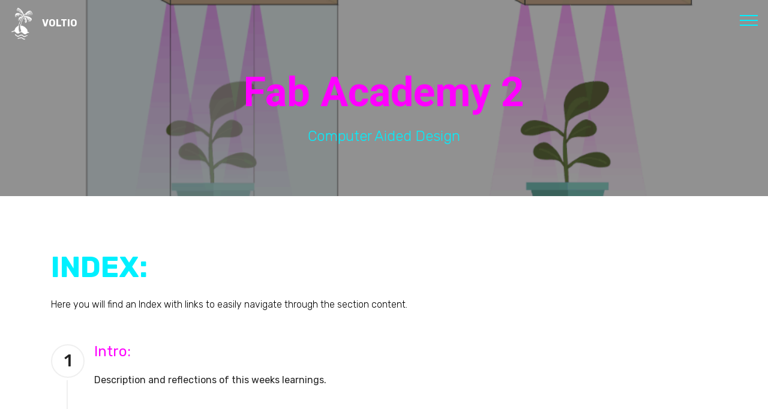

--- FILE ---
content_type: text/html; charset=utf-8
request_url: http://academany.fabcloud.io/fabacademy/2020/labs/barcelona/students/pabzul/computer_aided_design.html
body_size: 13151
content:
<!DOCTYPE html>
<html  >
<head>
  <!-- Site made with Mobirise Website Builder v5.2.0, https://mobirise.com -->
  <meta charset="UTF-8">
  <meta http-equiv="X-UA-Compatible" content="IE=edge">
  <meta name="generator" content="Mobirise v5.2.0, mobirise.com">
  <meta name="twitter:card" content="summary_large_image"/>
  <meta name="twitter:image:src" content="assets/images/computer_aided_design-meta.png">
  <meta property="og:image" content="assets/images/computer_aided_design-meta.png">
  <meta name="twitter:title" content="FA 2 - Computer Aided Design">
  <meta name="viewport" content="width=device-width, initial-scale=1, minimum-scale=1">
  <link rel="shortcut icon" href="assets/images/palmera-128x189.png" type="image/x-icon">
  <meta name="description" content="Computer Aided Design">
  
  
  <title>FA 2 - Computer Aided Design</title>
  <link rel="stylesheet" href="assets/web/assets/mobirise-icons2/mobirise2.css">
  <link rel="stylesheet" href="assets/web/assets/mobirise-icons/mobirise-icons.css">
  <link rel="stylesheet" href="assets/bootstrap/css/bootstrap.min.css">
  <link rel="stylesheet" href="assets/bootstrap/css/bootstrap-grid.min.css">
  <link rel="stylesheet" href="assets/bootstrap/css/bootstrap-reboot.min.css">
  <link rel="stylesheet" href="assets/tether/tether.min.css">
  <link rel="stylesheet" href="assets/dropdown/css/style.css">
  <link rel="stylesheet" href="assets/animatecss/animate.min.css">
  <link rel="stylesheet" href="assets/socicon/css/styles.css">
  <link rel="stylesheet" href="assets/theme/css/style.css">
  <link rel="stylesheet" href="assets/gallery/style.css">
  <link rel="preload" as="style" href="assets/mobirise/css/mbr-additional.css"><link rel="stylesheet" href="assets/mobirise/css/mbr-additional.css" type="text/css">
  
  
  
  
</head>
<body>
  
  <section class="menu cid-rQeheKVVEr" once="menu" id="menu1-9p">

    

    <nav class="navbar navbar-expand beta-menu navbar-dropdown align-items-center navbar-fixed-top collapsed bg-color transparent">
        <button class="navbar-toggler navbar-toggler-right" type="button" data-toggle="collapse" data-target="#navbarSupportedContent" aria-controls="navbarSupportedContent" aria-expanded="false" aria-label="Toggle navigation">
            <div class="hamburger">
                <span></span>
                <span></span>
                <span></span>
                <span></span>
            </div>
        </button>
        <div class="menu-logo">
            <div class="navbar-brand">
                <span class="navbar-logo">
                    <a href="index.html">
                         <img src="assets/images/signature-1-122x180.png" alt="Mobirise" title="" style="height: 3.8rem;">
                    </a>
                </span>
                <span class="navbar-caption-wrap"><a class="navbar-caption text-white display-4" href="index.html">VOLTIO</a></span>
            </div>
        </div>
        <div class="collapse navbar-collapse" id="navbarSupportedContent">
            <ul class="navbar-nav nav-dropdown nav-right" data-app-modern-menu="true"><li class="nav-item dropdown"><a class="nav-link link text-primary dropdown-toggle display-4" href="page48.html" aria-expanded="false" data-toggle="dropdown-submenu"><span class="mobi-mbri mobi-mbri-rocket mbr-iconfont mbr-iconfont-btn"></span>FAB ACADEMY</a><div class="dropdown-menu"><a class="text-primary dropdown-item display-4" href="index.html" aria-expanded="false">Fab Academy Main</a><a class="text-primary dropdown-item display-4" href="website_version.html" aria-expanded="false">FA 1 - Project Management</a><a class="text-primary dropdown-item display-4" href="computer_aided_design.html" aria-expanded="false">FA 2 - Computer Aided Design</a><a class="text-primary dropdown-item display-4" href="computer_controlled_cutting.html" aria-expanded="false"><strong>FA 3 - Computer-Controlled Cutting</strong></a><a class="text-primary dropdown-item display-4" href="electronic_production.html" aria-expanded="false">FA 4 - Electronic Production</a><a class="text-primary dropdown-item display-4" href="3D_Printing_and_Scanning.html" aria-expanded="false">FA 5 - 3D Printing</a><a class="text-primary dropdown-item display-4" href="Electronic_Design.html" aria-expanded="false" target="_blank">FA 6 - Electronic Design</a><a class="text-primary dropdown-item display-4" href="CNC.html" aria-expanded="false" target="_blank">FA 7 - Machine Controlled Cutting</a><a class="text-primary dropdown-item display-4" href="Embedded_Programing.html" aria-expanded="false" target="_blank">FA 8 - Embedded Programing</a><a class="text-primary dropdown-item display-4" href="Input_Devices.html" aria-expanded="false">FA 9 - Input Devices</a><a class="text-primary dropdown-item display-4" href="Applications_Implications.html" aria-expanded="false" target="_blank">FA 10 - Applications / Implications</a><a class="text-primary dropdown-item display-4" href="Fab11.html" aria-expanded="false" target="_blank">FA11 - Output Devices</a><a class="text-primary dropdown-item display-4" href="Interfaces.html" aria-expanded="false">FA12 - Interfacing</a><a class="text-primary dropdown-item display-4" href="Intellectual_Property.html" aria-expanded="false">FA13 - Invention, Intellectual Property and Income</a><a class="text-primary dropdown-item display-4" href="Fab14.html" aria-expanded="false" target="_blank">FA14 - Embedded Networking and Communications</a><a class="text-primary dropdown-item display-4" href="moldingANDcasting.html" aria-expanded="false" target="_blank">Week 15 - Molding and Casting</a><a class="text-primary dropdown-item display-4" href="Wild_Card_Week.html" aria-expanded="false" target="_blank">W16 - Wild Card Week</a><a class="text-primary dropdown-item display-4" href="Machine_Design.html" aria-expanded="false" target="_blank">W17 - Machine Design</a><a class="text-primary dropdown-item display-4" href="Project_Development.html" aria-expanded="false" target="_blank">W18 - Project Development</a><a class="text-primary dropdown-item display-4" href="finalproject.html" aria-expanded="false" target="_blank">W18 - Final Project</a></div></li><li class="nav-item"><a class="nav-link link text-primary display-4" href="About.html"><span class="mobi-mbri mobi-mbri-hot-cup mbr-iconfont mbr-iconfont-btn"></span>
                        
                        About Me</a></li><li class="nav-item"><a class="nav-link link text-primary display-4" href="student_agreement.html" target="_blank"><span class="mobi-mbri mobi-mbri-contact-form mbr-iconfont mbr-iconfont-btn"></span>
                        
                        Students Agreement</a></li><li class="nav-item"><a class="nav-link link text-primary display-4" href="https://gitlab.fabcloud.org/academany/fabacademy/2020/labs/barcelona/students/pabzul" target="_blank"><span class="mobi-mbri mobi-mbri-target mbr-iconfont mbr-iconfont-btn"></span>
                        Gitlab Repo</a></li><li class="nav-item">
                    <a class="nav-link link text-primary display-4" href="MasterProject.html"><span class="mbri-globe-2 mbr-iconfont mbr-iconfont-btn"></span>
                        Master Project</a>
                </li></ul>
            
        </div>
    </nav>
</section>

<section class="mbr-section content5 cid-rQeheLwXaS mbr-parallax-background" id="content5-9q">

    

    <div class="mbr-overlay" style="opacity: 0.5; background-color: rgb(35, 35, 35);">
    </div>

    <div class="container">
        <div class="media-container-row">
            <div class="title col-12 col-md-8">
                <h2 class="align-center mbr-bold mbr-white pb-3 mbr-fonts-style display-1">
                    Fab Academy 2</h2>
                <h3 class="mbr-section-subtitle align-center mbr-light mbr-white pb-3 mbr-fonts-style display-5">Computer Aided Design</h3>
                
                
            </div>
        </div>
    </div>
</section>

<section class="step1 cid-sxd38yAhNd" id="step1-13h">

    

    
    
    <div class="container">
        <h2 class="mbr-section-title pb-3 mbr-fonts-style align-center display-2"><strong>
            INDEX:</strong></h2>
        <h3 class="mbr-section-subtitle pb-5 mbr-fonts-style align-center display-7">Here you will find an Index with links to easily navigate through the section content.</h3>
        <div class="step-container">
            <div class="card separline pb-4">
                <div class="step-element d-flex">
                    <div class="step-wrapper pr-3">
                        <h3 class="step d-flex align-items-center justify-content-center">
                            1
                        </h3>
                    </div>          
                    <div class="step-text-content">
                        <h4 class="mbr-step-title pb-3 mbr-fonts-style display-5"><a href="computer_aided_design.html#step1-13h" class="text-primary">Intro:</a></h4>
                        <p class="mbr-step-text mbr-fonts-style display-7">
                            Description and reflections of this weeks learnings.</p>
                    </div>
                </div>
            </div>

            <div class="card separline pb-4">
                <div class="step-element d-flex">
                    <div class="step-wrapper pr-3">
                        <h3 class="step d-flex align-items-center justify-content-center">
                            2
                        </h3>
                    </div>          
                    <div class="step-text-content">
                        <h4 class="mbr-step-title pb-3 mbr-fonts-style display-5"><a href="website_version.html#content4-10p" class="text-primary"></a><a href="website_version.html#content4-10x" class="text-primary"></a><a href="computer_aided_design.html#content4-13j" class="text-primary">2D Design:</a></h4>
                        <p class="mbr-step-text mbr-fonts-style display-7">Here is an explanation of some basic concepts of Illustrator an vectorial image software.</p>
                    </div>
                </div>
            </div>

            <div class="card separline pb-4">
                <div class="step-element d-flex">
                    <div class="step-wrapper pr-3">
                        <h3 class="step d-flex align-items-center justify-content-center">
                            3
                        </h3>
                    </div>          
                    <div class="step-text-content">
                        <h4 class="mbr-step-title pb-3 mbr-fonts-style display-5"><a href="website_version.html#content4-10x" class="text-primary"></a><a href="computer_aided_design.html#content4-13k" class="text-primary">2D Design Process:</a></h4>
                        <p class="mbr-step-text mbr-fonts-style display-7">Some basic explanation of how I used illustrator.</p>
                    </div>
                </div>
            </div>

            <div class="card separline pb-4">
                <div class="step-element d-flex">
                    <div class="step-wrapper pr-3">
                        <h3 class="step d-flex align-items-center justify-content-center">
                            4
                        </h3>
                    </div>          
                    <div class="step-text-content">
                        <h4 class="mbr-step-title pb-3 mbr-fonts-style display-5"><a href="computer_aided_design.html#content4-13n" class="text-primary">3D Design:</a></h4>
                        <p class="mbr-step-text mbr-fonts-style display-7">
                            Description of the web tool I used for creating my website and how to connect it to my Git.</p>
                    </div>
                </div>
            </div>
            
            <div class="card separline pb-4">
                <div class="step-element d-flex">
                    <div class="step-wrapper pr-3">
                        <h3 class="step d-flex align-items-center justify-content-center">
                            5
                        </h3>
                    </div>          
                    <div class="step-text-content">
                        <h4 class="mbr-step-title pb-3 mbr-fonts-style display-5"><a href="computer_aided_design.html#content4-13p" class="text-primary">3D Design Process:</a></h4>
                        <p class="mbr-step-text mbr-fonts-style display-7">
                            These are some basic concepts I learned of Rhino and used in the design of the first version of my project.</p>
                    </div>
                </div>
            </div>
            
            <div class="card">
                <div class="step-element d-flex">
                    <div class="step-wrapper pr-3">
                        <h3 class="step d-flex align-items-center justify-content-center">
                            6
                        </h3>
                    </div>          
                    <div class="step-text-content">
                        <h4 class="mbr-step-title pb-3 mbr-fonts-style display-5">
                            <a href="computer_aided_design.html#content4-13q" class="text-primary">Reflections and Considerations:</a></h4>
                        <p class="mbr-step-text mbr-fonts-style display-7">
                            Some final comments and learnings about this process.</p>
                    </div>
                </div>
            </div>
            
            
            
            
            
            
        </div>
    </div>
</section>

<section class="mbr-section content4 cid-sxd3TU7wV4" id="content4-13i">

    

    <div class="container">
        <div class="media-container-row">
            <div class="title col-12 col-md-8">
                <h2 class="align-center pb-3 mbr-fonts-style display-2"><strong>1 - INTRO:</strong></h2>
                <h3 class="mbr-section-subtitle align-center mbr-light mbr-fonts-style display-7"><div style="text-align: left;"><span style="font-size: 1rem; text-align: center;">In this week we learned different possibilities to visualize our project using 2D and 3D design software, but one of the most interesting things was to see that there are a lot of softwares the we might have not used before that are Open Source and free tu use. Personally I am very used to the Adobe suit, and I'm more familiar with 3D software for animation like Cinema 4D and Maya, but another learning from this week was that even dough there are many different 2D and 3D softwares, you will find some easier than others for doing certain stuff.</span></div><br><div style="text-align: left;"><span style="font-size: 1rem; text-align: center;"><br></span></div></h3>
                
            </div>
        </div>
    </div>
</section>

<section class="mbr-section content4 cid-sxiNygi6vZ" id="content4-13j">

    

    <div class="container">
        <div class="media-container-row">
            <div class="title col-12 col-md-8">
                <h2 class="align-center pb-3 mbr-fonts-style display-2"><strong>2 - 2D Design:</strong></h2>
                <h3 class="mbr-section-subtitle align-center mbr-light mbr-fonts-style display-7">2D stands for two dimensions, which basically means that your image will have a height and a width, but not a depth. It is basically how you see things when you close one eye. Anyway, with the use of lights, shadows and perspectives you can also simulate static 3D design using 2D software. In 2D design there are two basic types of images: Vectors and Bitmaps.<br><br>A <strong>Vector</strong>&nbsp;is a mathematical/geometrical approach to an image, in which you define certain shapes and give them some characteristics like filling colors and lines, and it has the advantage that it lets you scale these shapes as much as you want, to bigger or smaller scales, without loosing resolution of them, since the shape is always going to be the same, in different size, but filled with exactly the same color. (AI, SVG, PDF).<br><br>A <strong>Bitmap</strong> is an image generated by pixels that have different colors, and when you look those pixels from far, the mix of those images gives you the perception of colors and shadows. So, the more amount of pixels an image has to represent a certain area, the more resolution it will have. The problem with Bitmap images is that you could have pretty heavy files with them and also, that you will lose resolution if you star shrinking it or expanding it, because in those proceses it will loose pixels or generate new fake pixels to simulate the new size. (JPG, JPEG, PNG).<br>&nbsp;</h3>
                
            </div>
        </div>
    </div>
</section>

<section class="mbr-section content4 cid-sxiX22r0YK" id="content4-13k">

    

    <div class="container">
        <div class="media-container-row">
            <div class="title col-12 col-md-8">
                <h2 class="align-center pb-3 mbr-fonts-style display-2"><strong>3 - 2D Design Software:</strong></h2>
                <h3 class="mbr-section-subtitle align-center mbr-light mbr-fonts-style display-7">For the 2D design part, I used <strong>Adobe Illustrator</strong>, a paid vector software from the Adobe family, to create the logo of my project and a two dimensional visualization of what I imagine POWAR will look like.<br><br>For this, the first thing I did was to draw a sketch on a notebook using a pencil to imagine how the box will look, but trying to make it look tridimensional with the use of perspective. So the first thing I did was creating a new file on illustrator and imported the pencil sketch I did in the side, so I could compare it while I was designing the vector one. Then I aded some grids that would let me manage a similar perspective, and started creating the different objects separately, giving to each one a different color and some color characteristics like transparency to get some cool material effects. I also downloaded the plant from a free-vector page, and in the end added some lights to simulate how it will look like.<br><br>The process was basically creating shapes with lines, taking the grids in count, and then filling those shapes with colors and adding some transparencies.<br><br><a href="http://academany.fabcloud.io/fabacademy/2020/labs/barcelona/students/pabzul/assets/files/W2/POWAR.ai" class="text-primary" target="_blank"><strong>POWAR AI FILE</strong></a></h3>
                
            </div>
        </div>
    </div>
</section>

<section class="cid-sxiZ1zARhy" id="image3-13l">

    

    <figure class="mbr-figure container">
            <div class="image-block" style="width: 80%;">
                <img src="assets/images/screen-shot-2021-05-13-at-5.24.21-pm-1280x736.png" width="1400" alt="Mobirise" title="">
                
            </div>
    </figure>
</section>

<section class="mbr-gallery mbr-slider-carousel cid-sxj0vnlYOR" id="gallery1-13m">

    

    <div class="container">
        <div><!-- Filter --><!-- Gallery --><div class="mbr-gallery-row"><div class="mbr-gallery-layout-default"><div><div><div class="mbr-gallery-item mbr-gallery-item--p1" data-video-url="false" data-tags="Awesome"><div href="#lb-gallery1-13m" data-slide-to="0" data-toggle="modal"><img src="assets/images/dibujo-powar-2000x2667-800x1067.png" alt="" title=""><span class="icon-focus"></span></div></div><div class="mbr-gallery-item mbr-gallery-item--p1" data-video-url="false" data-tags="Awesome"><div href="#lb-gallery1-13m" data-slide-to="1" data-toggle="modal"><img src="assets/images/powar-2000x3000-800x1200.png" alt="" title=""><span class="icon-focus"></span></div></div><div class="mbr-gallery-item mbr-gallery-item--p1" data-video-url="false" data-tags="Awesome"><div href="#lb-gallery1-13m" data-slide-to="2" data-toggle="modal"><img src="assets/images/powar-3-522x792-522x792.png" alt="" title=""><span class="icon-focus"></span></div></div><div class="mbr-gallery-item mbr-gallery-item--p1" data-video-url="false" data-tags="Awesome"><div href="#lb-gallery1-13m" data-slide-to="3" data-toggle="modal"><img src="assets/images/powar-2-902x1369-800x1214.png" alt="" title=""><span class="icon-focus"></span></div></div></div></div><div class="clearfix"></div></div></div><!-- Lightbox --><div data-app-prevent-settings="" class="mbr-slider modal fade carousel slide" tabindex="-1" data-keyboard="true" data-interval="false" id="lb-gallery1-13m"><div class="modal-dialog"><div class="modal-content"><div class="modal-body"><div class="carousel-inner"><div class="carousel-item"><img src="assets/images/dibujo-powar-2000x2667.png" alt="" title=""></div><div class="carousel-item"><img src="assets/images/powar-2000x3000.png" alt="" title=""></div><div class="carousel-item"><img src="assets/images/powar-3-522x792.png" alt="" title=""></div><div class="carousel-item active"><img src="assets/images/powar-2-902x1369.png" alt="" title=""></div></div><a class="carousel-control carousel-control-prev" role="button" data-slide="prev" href="#lb-gallery1-13m"><span class="mbri-left mbr-iconfont" aria-hidden="true"></span><span class="sr-only">Previous</span></a><a class="carousel-control carousel-control-next" role="button" data-slide="next" href="#lb-gallery1-13m"><span class="mbri-right mbr-iconfont" aria-hidden="true"></span><span class="sr-only">Next</span></a><a class="close" href="#" role="button" data-dismiss="modal"><span class="sr-only">Close</span></a></div></div></div></div></div>
    </div>

</section>

<section class="mbr-section content4 cid-sxj3z9KaXn" id="content4-13n">

    

    <div class="container">
        <div class="media-container-row">
            <div class="title col-12 col-md-8">
                <h2 class="align-center pb-3 mbr-fonts-style display-2"><strong>4 - 3D Design:</strong></h2>
                <h3 class="mbr-section-subtitle align-center mbr-light mbr-fonts-style display-7"><p></p><p>3D stands for three dimensions, which means that the object you create will not only have height and width, but also will have depth, which is how our eyes see objects in real life because of the perception our eyes give to our brain when seeing something with two different points of view and mixing them.<br><br>When designing in 3D, each software has its own proprietary file format, and each industry has some favorite ones because of certain characteristics, but there are some neutral formats that are common between most 3D softwares and can hold different information like shapes o geometry, the materials or the appearance of the shape, lightning and other scene characteristics, and animations. I'm going to explain a bit about some of them, or at least the ones I used most during my FabAcademy, using an explanation I found in this article of <a href="https://all3dp.com/3d-file-format-3d-files-3d-printer-3d-cad-vrml-stl-obj/" class="text-primary" target="_blank">All3DP</a>.</p><p></p><br><p></p><p><strong>STL:</strong><span style="font-size: 1rem;">&nbsp;</span><br></p><p></p><p></p><p><em>STL (STereoLithography) is one of the most important neutral 3D file formats in the domain of 3D printing, rapid prototyping, and computer aided manufacturing.&nbsp;It generates a mesh which represents the geometry or shape of the object, but without any other characteristics like colors, appearance, lightning or animations. STL encodes the surface geometry of a 3D model approximately using a triangular mesh and it ignores appearance, scene, and animations. It is one of the simplest and leanest 3D file formats available today.&nbsp;</em></p><p></p><p></p><p><em><br></em><strong>OBJ:&nbsp;</strong></p><p><em>Is a format that includes the geometry mesh of the object but it can also store appearance related information, so it can be used in multi color 3D printing and others. The OBJ file format supports both approximate and precise encoding of surface geometry. When using the approximate encoding, it doesn’t restrict the surface mesh to triangular facets. If the user wants, he can use polygons like quadrilaterals. When using precise encoding, it uses smooth curves and surfaces such as NURBS.&nbsp;<span style="font-size: 1rem;">The OBJ format can encode color and texture information. This information is stored in a separate file with the extension .MTL (Material Template Library). It does not support any kind of animation. The format specifies both ASCII and binary encodings, but only the ASCII encoding is open source.</span></em></p><p></p><p></p><p><em><span style="font-size: 1rem;"><br></span></em><strong>FBX:</strong></p><em>FBX is a proprietary file format which is widely used in the film industry and video games. It supports geometry and appearance related properties like color and textures. It also supports skeletal animations and morphs. Both binary and ASCII files are supported. FBX is one of the most popular choices for animation. In addition, it is also used as an exchange format which facilitates high fidelity exchange between 3DS Max, Maya, MotionBuilder, Mudbox and other proprietary software.</em><p></p><p><em><br></em><strong>COLLADA:</strong></p><p><em>Collada is a neutral file format used heavily in the video game and film industry, and supports geometry, appearance related properties like color, material, textures, and animation. In addition, it is one of the rare formats supporting kinematics and physics. The COLLADA format stores data using the XML markup language.</em></p><p><em><br></em><strong>3DS:</strong></p><p><em>3DS is a proprietary file format used in architecture, engineering, education, and manufacturing. It retains only the most basic information about geometry, appearance, scene, and animation, and uses a triangular mesh to encode the surface geometry approximately, the total number of triangles being limited to 65536. It stores appearance related properties like color, texture, material, transmissivity etc. Scene information such camera position, lights can also be stored, but the format does not support directional light sources.</em></p><br><p><strong>IGES:</strong></p><p><em>IGES (pronounced eye-jess) is a neutral old timer used primarily in the defense industry and in the field of engineering. It was developed in the mid-seventies by the US Air Force. The IGES format is an ASCII encoding that is extremely flexible when it comes to representing surface geometry. It has the ability to use circuit diagrams, wireframes, precise free-form surfaces or CSG for storing geometry related information. The format can also store colors but does not support material properties like textures, material type etc. Animation is also not supported.</em></p><p><em><br></em><strong>STEP:</strong></p><p><em>STEP (The Standard for the Exchange for Product Data) or ISO 10303 was developed as a successor of the IGES file format. It is widely used in engineering related fields like automotive and aeronautic engineering, building construction etc. The corresponding file format is *.STP. The STEP format supports all the features supported by the IGES format. In addition, it can also encode topology, geometrical tolerances, material properties like textures, material types, and other complex product data.</em></p></h3>
                
            </div>
        </div>
    </div>
</section>

<section class="mbr-gallery mbr-slider-carousel cid-rQhSgvoSi2" id="gallery1-a6">

    

    <div class="container">
        <div><!-- Filter --><!-- Gallery --><div class="mbr-gallery-row"><div class="mbr-gallery-layout-default"><div><div><div class="mbr-gallery-item mbr-gallery-item--p1" data-video-url="false" data-tags="Awesome"><div href="#lb-gallery1-a6" data-slide-to="0" data-toggle="modal"><img src="assets/images/powar-5-770x627-770x627.jpg" alt="" title=""><span class="icon-focus"></span></div></div><div class="mbr-gallery-item mbr-gallery-item--p1" data-video-url="false" data-tags="Awesome"><div href="#lb-gallery1-a6" data-slide-to="1" data-toggle="modal"><img src="assets/images/powar-1-770x627-770x627.jpg" alt="" title=""><span class="icon-focus"></span></div></div><div class="mbr-gallery-item mbr-gallery-item--p1" data-video-url="false" data-tags="Responsive"><div href="#lb-gallery1-a6" data-slide-to="2" data-toggle="modal"><img src="assets/images/powar2-770x627-770x627.jpg" alt="" title=""><span class="icon-focus"></span></div></div><div class="mbr-gallery-item mbr-gallery-item--p1" data-video-url="false" data-tags="Creative"><div href="#lb-gallery1-a6" data-slide-to="3" data-toggle="modal"><img src="assets/images/powar3-770x627-770x627.jpg" alt="" title=""><span class="icon-focus"></span></div></div><div class="mbr-gallery-item mbr-gallery-item--p1" data-video-url="false" data-tags="Awesome"><div href="#lb-gallery1-a6" data-slide-to="4" data-toggle="modal"><img src="assets/images/powar-6-770x627-770x627.jpg" alt="" title=""><span class="icon-focus"></span></div></div><div class="mbr-gallery-item mbr-gallery-item--p1" data-video-url="false" data-tags="Animated"><div href="#lb-gallery1-a6" data-slide-to="5" data-toggle="modal"><img src="assets/images/powar4-770x627-770x627.jpg" alt="" title=""><span class="icon-focus"></span></div></div><div class="mbr-gallery-item mbr-gallery-item--p1" data-video-url="false" data-tags="Awesome"><div href="#lb-gallery1-a6" data-slide-to="6" data-toggle="modal"><img src="assets/images/powar-explode1-858x707-800x659.jpg" alt="" title=""><span class="icon-focus"></span></div></div><div class="mbr-gallery-item mbr-gallery-item--p1" data-video-url="false" data-tags="Awesome"><div href="#lb-gallery1-a6" data-slide-to="7" data-toggle="modal"><img src="assets/images/powar8-858x683-800x637.jpg" alt="" title=""><span class="icon-focus"></span></div></div></div></div><div class="clearfix"></div></div></div><!-- Lightbox --><div data-app-prevent-settings="" class="mbr-slider modal fade carousel slide" tabindex="-1" data-keyboard="true" data-interval="false" id="lb-gallery1-a6"><div class="modal-dialog"><div class="modal-content"><div class="modal-body"><div class="carousel-inner"><div class="carousel-item active"><img src="assets/images/powar-5-770x627.jpg" alt="" title=""></div><div class="carousel-item"><img src="assets/images/powar-1-770x627.jpg" alt="" title=""></div><div class="carousel-item"><img src="assets/images/powar2-770x627.jpg" alt="" title=""></div><div class="carousel-item"><img src="assets/images/powar3-770x627.jpg" alt="" title=""></div><div class="carousel-item"><img src="assets/images/powar-6-770x627.jpg" alt="" title=""></div><div class="carousel-item"><img src="assets/images/powar4-770x627.jpg" alt="" title=""></div><div class="carousel-item"><img src="assets/images/powar-explode1-858x707.jpg" alt="" title=""></div><div class="carousel-item"><img src="assets/images/powar8-858x683.jpg" alt="" title=""></div></div><a class="carousel-control carousel-control-prev" role="button" data-slide="prev" href="#lb-gallery1-a6"><span class="mbri-left mbr-iconfont" aria-hidden="true"></span><span class="sr-only">Previous</span></a><a class="carousel-control carousel-control-next" role="button" data-slide="next" href="#lb-gallery1-a6"><span class="mbri-right mbr-iconfont" aria-hidden="true"></span><span class="sr-only">Next</span></a><a class="close" href="#" role="button" data-dismiss="modal"><span class="sr-only">Close</span></a></div></div></div></div></div>
    </div>

</section>

<section class="mbr-section content4 cid-syjDHPsAHj" id="content4-13p">

    

    <div class="container">
        <div class="media-container-row">
            <div class="title col-12 col-md-8">
                <h2 class="align-center pb-3 mbr-fonts-style display-2"><strong>5 - 3D Design Process:</strong></h2>
                <h3 class="mbr-section-subtitle align-center mbr-light mbr-fonts-style display-7"><div>To make the first modeling of my machine, I used the Rhino 3D 5.4 (MAC version) and began testing the technique of creating complete cubes and then extruding the interior, but then I realized that in order to later have the parts I would need ready to cut, it was better to create each of the parts separately and then join them.</div><div><br></div><div>That's why I started with the cube creation tool and with them I created what the sides of the box would be in acrylic sheets. For this I contemplated that the acrylic sheets would be 5mm thick. This structure is not a perfect 6-sided cube, since at the top it will carry the lighting and irrigation systems, which will come contained in a wooden box.</div><div><br></div><div>The Rhino tool of cubes, allows you to give them an initial point, then two secondary points that would be the points in X and Z, and at the end of the height, which would be the point Y. For this it is very important to keep in mind that the view is the indicated one, since this will affect how the commands work.&nbsp;</div><div><br></div><div><a href="http://academany.fabcloud.io/fabacademy/2020/labs/barcelona/students/pabzul/assets/files/W2/POWAR.3dm" class="text-primary" target="_blank"><strong>POWAR 3D FILE</strong></a></div></h3>
                
            </div>
        </div>
    </div>
</section>

<section class="mbr-gallery gallery5 cid-rQehNHjuw0" id="gallery5-9z">

    

    

    <div class="container">
        
        
        <div class="row" id="gallery" data-toggle="modal" data-target="#carouselModal">
            <div class="col-sm-6 col-md-4 col-lg-3 item gallery-image">
                <div class="item-wrapper">
                    <img class="w-100" src="assets/images/screen-shot-2020-02-11-at-10.28.01-pm-269x311.png" alt="Box: Corner to corner, Height Tool" data-target="#mbrCarousel" data-slide-to="0" title="">
                </div>
            </div>
            <div class="col-sm-6 col-md-4 col-lg-3 item gallery-image">
                <div class="item-wrapper">
                    <img class="w-100" src="assets/images/screen-shot-2020-02-11-at-10.29.27-pm-271x313.png" alt="First Corner of Base = 0" data-target="#mbrCarousel" data-slide-to="1" title="First Corner of Base = 0">
                </div>
            </div>
            <div class="col-sm-6 col-md-4 col-lg-3 item gallery-image">
                <div class="item-wrapper">
                    <img class="w-100" src="assets/images/screen-shot-2020-02-11-at-10.29.53-pm-271x312.png" alt="" data-target="#mbrCarousel" data-slide-to="2" title="">
                </div>
            </div>
            <div class="col-sm-6 col-md-4 col-lg-3 item gallery-image">
                <div class="item-wrapper">
                    <img class="w-100" src="assets/images/screen-shot-2020-02-11-at-10.30.19-pm-271x311.png" alt="" data-target="#mbrCarousel" data-slide-to="3" title="">
                </div>
            </div><div class="col-sm-6 col-md-4 col-lg-3 item gallery-image">
                <div class="item-wrapper">
                    <img class="w-100" src="assets/images/screen-shot-2020-02-11-at-10.30.42-pm-270x311.png" alt="" data-target="#mbrCarousel" data-slide-to="3" title="">
                </div>
            </div><div class="col-sm-6 col-md-4 col-lg-3 item gallery-image">
                <div class="item-wrapper">
                    <img class="w-100" src="assets/images/screen-shot-2020-02-11-at-10.21.10-pm-270x169.png" alt="" data-target="#mbrCarousel" data-slide-to="3" title="">
                </div>
            </div><div class="col-sm-6 col-md-4 col-lg-3 item gallery-image">
                <div class="item-wrapper">
                    <img class="w-100" src="assets/images/screen-shot-2020-02-11-at-10.33.49-pm-270x169.png" alt="" data-target="#mbrCarousel" data-slide-to="3" title="">
                </div>
            </div><div class="col-sm-6 col-md-4 col-lg-3 item gallery-image">
                <div class="item-wrapper">
                    <img class="w-100" src="assets/images/screen-shot-2020-02-11-at-10.52.48-pm-420x346.png" alt="" data-target="#mbrCarousel" data-slide-to="3" title="">
                </div>
            </div>
        </div>

        <div class="modal mbr-slider fade" id="carouselModal" tabindex="-1" role="dialog" aria-hidden="true">
            <div class="modal-dialog" role="document">
                <div class="modal-content">
                    <div class="modal-body">
                        <div id="mbrCarousel" class="carousel slide" data-ride="carousel">
                            <div class="carousel-inner">
                                <div class="carousel-item active">
                                    <img class="d-block w-100" src="assets/images/screen-shot-2020-02-11-at-10.20.34-pm-1280x800.png" alt="" title="">
                                </div>
                                <div class="carousel-item">
                                    <img class="d-block w-100" src="assets/images/screen-shot-2020-02-11-at-10.20.44-pm-1280x800.png" alt="" title="">
                                </div>
                                <div class="carousel-item">
                                    <img class="d-block w-100" src="assets/images/screen-shot-2020-02-11-at-10.20.47-pm-1280x800.png" alt="" title="">
                                </div>
                                <div class="carousel-item">
                                    <img class="d-block w-100" src="assets/images/screen-shot-2020-02-11-at-10.20.55-pm-1280x800.png" alt="" title="">
                                </div><div class="carousel-item">
                                    <img class="d-block w-100" src="assets/images/screen-shot-2020-02-11-at-10.20.59-pm-1280x800.png" alt="" title="">
                                </div><div class="carousel-item">
                                    <img class="d-block w-100" src="assets/images/screen-shot-2020-02-11-at-10.21.10-pm-1280x800.png" alt="" title="">
                                </div><div class="carousel-item">
                                    <img class="d-block w-100" src="assets/images/screen-shot-2020-02-11-at-10.21.10-pm-1280x800.png" alt="" title="">
                                </div><div class="carousel-item">
                                    <img class="d-block w-100" src="assets/images/screen-shot-2020-02-11-at-10.33.49-pm-1280x800.png" alt="" title="">
                                </div><div class="carousel-item">
                                    <img class="d-block w-100" src="assets/images/screen-shot-2020-02-11-at-10.52.48-pm-859x708.png" alt="" title="">
                                </div>
                            </div>
                            <ol class="carousel-indicators">
                                <li data-target="#mbrCarousel" data-slide-to="0" class="active"></li>
                                <li data-target="#mbrCarousel" data-slide-to="1"></li>
                                <li data-target="#mbrCarousel" data-slide-to="2"></li>
                                <li data-target="#mbrCarousel" data-slide-to="3"></li><li data-target="#mbrCarousel" data-slide-to="4"></li><li data-target="#mbrCarousel" data-slide-to="5"></li><li data-target="#mbrCarousel" data-slide-to="6"></li><li data-target="#mbrCarousel" data-slide-to="7"></li><li data-target="#mbrCarousel" data-slide-to="8"></li>
                            </ol>
                            <a role="button" href="" class="close" data-dismiss="modal" aria-label="Close">
                            </a>
                            <a class="carousel-control-prev carousel-control" href="#mbrCarousel" role="button" data-slide="prev">
                                <span class="mbri-left mbr-iconfont" aria-hidden="true"></span>
                                <span class="sr-only">Previous</span>
                            </a>
                            <a class="carousel-control-next carousel-control" href="#mbrCarousel" role="button" data-slide="next">
                                <span class="mbri-right mbr-iconfont" aria-hidden="true"></span>
                                <span class="sr-only">Next</span>
                            </a>
                        </div>
                    </div>
                </div>
            </div>
        </div>
    </div>
</section>

<section class="features11 cid-rQenpWcZeQ" id="features11-a2">

    

    

    <div class="container">   
        <div class="col-md-12">
            <div class="media-container-row">
                <div class="mbr-figure m-auto" style="width: 30%;">
                    <img src="assets/images/screen-shot-2020-02-11-at-11.05.04-pm-390x793.png" alt="Mobirise" title="">
                </div>
                <div class=" align-left aside-content">
                    <h2 class="mbr-title pt-2 mbr-fonts-style display-5">ACRYLIC STRUCTURE:</h2>
                    <div class="mbr-section-text">
                        
                    </div>

                    <div class="block-content">
                        <div class="card p-3 pr-3">
                            <div class="media">
                                     
                                <div class="media-body">
                                    <h4 class="card-title mbr-fonts-style display-7"><div>(5mm thick acrylic panels)</div></h4>
                                </div>
                            </div>                

                            <div class="card-box">
                                <p class="block-text mbr-fonts-style display-7">- 1 Base (600mm x 600mm).
<br>- 2 Lateral (600mm x 1200mm). <br>- 2 front and rear (590mm x 1200mm).&nbsp;</p>
                            </div>
                        </div>

                        <div class="card p-3 pr-3">
                            <div class="media">
                                     
                                <div class="media-body">
                                    <h4 class="card-title mbr-fonts-style display-7">OBJECT SNAPS TOOL:</h4>
                                </div>
                            </div>                

                            <div class="card-box">
                                <p class="block-text mbr-fonts-style display-7">I repeated this process for each of the parts starting in point 0 and then with the <strong>OBJECT SNAPS TOOL</strong> &nbsp;and adjusted it to <strong>SNAP</strong> at the <strong>END</strong> and <strong>INTERSECTION</strong> of the pieces, and thus joined each corner with the corresponding corner of the other piece that should be connected.&nbsp;<br><br><em>* Using the top and front view, is a good way to see if everything is alligned, so it is important to be changing between views to check that everything is placed correct.</em><br></p>
                            </div>
                        </div>
                    </div>
                </div>
            </div>
        </div> 
    </div>          
</section>

<section class="features11 cid-rQeteVRsKM" id="features11-a3">

    

    

    <div class="container">   
        <div class="col-md-12">
            <div class="media-container-row">
                <div class="mbr-figure m-auto" style="width: 45%;">
                    <img src="assets/images/screen-shot-2020-02-11-at-11.18.02-pm-412x258.png" alt="Mobirise" title="">
                </div>
                <div class=" align-left aside-content">
                    <h2 class="mbr-title pt-2 mbr-fonts-style display-5"><br><br><br>OBJECT MATERIALS:</h2>
                    <div class="mbr-section-text">
                        <p class="mbr-text mb-5 pt-3 mbr-light mbr-fonts-style display-7">
                        By double-clicking the screen, you can open the <strong>OBJECT MATERIAL</strong> window, in which you can choose the colors for the materials and different options you want to apply to them like transparency, color, gloss, or even add a texture from a JPEG or PNG image.<br><br><br></p>
                    </div>

                    
                </div>
            </div>
        </div> 
    </div>          
</section>

<section class="mbr-section article content1 cid-rQem7SrDDj" id="content1-a0">
    
     

    <div class="container">
        <div class="media-container-row">
            <div class="mbr-text col-12 mbr-fonts-style display-7 col-md-10">To give a reinforcement to the bottom of the acrylic cube, which would contain the water used for irrigation and moisture, I propose to use 10mm thick boards, and I built the support in the same way as the acrylic water tank, but at the moment of I putting them together, I want to reverse the order of the lateral connection leftovers. Saying with this that, on the side that has the less wide sides of acrylic, will come the widest of wood sides, and vice versa.</div>
        </div>
    </div>
</section>

<section class="mbr-gallery mbr-slider-carousel cid-rQeGYXL9Yo" id="gallery1-a5">

    

    <div class="container">
        <div><!-- Filter --><!-- Gallery --><div class="mbr-gallery-row"><div class="mbr-gallery-layout-default"><div><div><div class="mbr-gallery-item mbr-gallery-item--p1" data-video-url="false" data-tags="Animated"><div href="#lb-gallery1-a5" data-slide-to="0" data-toggle="modal"><img src="assets/images/screen-shot-2020-02-11-at-11.23.13-pm-1280x800-800x500.png" alt="" title=""><span class="icon-focus"></span></div></div><div class="mbr-gallery-item mbr-gallery-item--p1" data-video-url="false" data-tags="Animated"><div href="#lb-gallery1-a5" data-slide-to="1" data-toggle="modal"><img src="assets/images/screen-shot-2020-02-11-at-11.23.55-pm-1280x800-800x500.png" alt="" title=""><span class="icon-focus"></span></div></div><div class="mbr-gallery-item mbr-gallery-item--p1" data-video-url="false" data-tags="Animated"><div href="#lb-gallery1-a5" data-slide-to="2" data-toggle="modal"><img src="assets/images/screen-shot-2020-02-11-at-11.24.10-pm-1280x800-800x500.png" alt="" title=""><span class="icon-focus"></span></div></div><div class="mbr-gallery-item mbr-gallery-item--p1" data-video-url="false" data-tags="Animated"><div href="#lb-gallery1-a5" data-slide-to="3" data-toggle="modal"><img src="assets/images/screen-shot-2020-02-11-at-11.25.03-pm-1280x800-800x500.png" alt="" title=""><span class="icon-focus"></span></div></div></div></div><div class="clearfix"></div></div></div><!-- Lightbox --><div data-app-prevent-settings="" class="mbr-slider modal fade carousel slide" tabindex="-1" data-keyboard="true" data-interval="false" id="lb-gallery1-a5"><div class="modal-dialog"><div class="modal-content"><div class="modal-body"><div class="carousel-inner"><div class="carousel-item active"><img src="assets/images/screen-shot-2020-02-11-at-11.23.13-pm-1280x800.png" alt="" title=""></div><div class="carousel-item"><img src="assets/images/screen-shot-2020-02-11-at-11.23.55-pm-1280x800.png" alt="" title=""></div><div class="carousel-item"><img src="assets/images/screen-shot-2020-02-11-at-11.24.10-pm-1280x800.png" alt="" title=""></div><div class="carousel-item"><img src="assets/images/screen-shot-2020-02-11-at-11.25.03-pm-1280x800.png" alt="" title=""></div></div><a class="carousel-control carousel-control-prev" role="button" data-slide="prev" href="#lb-gallery1-a5"><span class="mbri-left mbr-iconfont" aria-hidden="true"></span><span class="sr-only">Previous</span></a><a class="carousel-control carousel-control-next" role="button" data-slide="next" href="#lb-gallery1-a5"><span class="mbri-right mbr-iconfont" aria-hidden="true"></span><span class="sr-only">Next</span></a><a class="close" href="#" role="button" data-dismiss="modal"><span class="sr-only">Close</span></a></div></div></div></div></div>
    </div>

</section>

<section class="features11 cid-rQitpbTrhP" id="features11-a7">

    

    

    <div class="container">   
        <div class="col-md-12">
            <div class="media-container-row">
                <div class="mbr-figure m-auto" style="width: 60%;">
                    <img src="assets/images/base-y-tapa-madera-412x336.jpg" alt="Mobirise" title="">
                </div>
                <div class=" align-left aside-content">
                    <h2 class="mbr-title pt-2 mbr-fonts-style display-5">WOOD PARTS:</h2>
                    <div class="mbr-section-text">
                        
                    </div>

                    <div class="block-content">
                        <div class="card p-3 pr-3">
                            <div class="media">
                                     
                                <div class="media-body">
                                    <h4 class="card-title mbr-fonts-style display-7"><div>LOWER BASE</div><div>(10mm thick wood panels):</div></h4>
                                </div>
                            </div>                

                            <div class="card-box">
                                <p class="block-text mbr-fonts-style display-7">-	1 Base (620mm x 620mm).
<br>-	2 Laterales (600mm x 200mm). 
<br>-	2 frontales y traseros (620mm x 200mm).&nbsp;<br></p>
                            </div>
                        </div>

                        <div class="card p-3 pr-3">
                            <div class="media">
                                     
                                <div class="media-body">
                                    <h4 class="card-title mbr-fonts-style display-7">UPPER TOP<br>(10mm thick wood panels):</h4>
                                </div>
                            </div>                

                            <div class="card-box">
                                <p class="block-text mbr-fonts-style display-7">-	1 Base (620mm x 620mm). <br>-	2 Laterales (600mm x 200mm). <br>-	2 frontales y traseros (620mm x 200mm).&nbsp;<br><br><em>The top and the bottom part are exactly the same, but what changes is the possition and orientation.</em><br></p>
                            </div>
                        </div>
                    </div>
                </div>
            </div>
        </div> 
    </div>          
</section>

<section class="features11 cid-rQiv7Vykwq" id="features11-a8">

    

    

    <div class="container">   
        <div class="col-md-12">
            <div class="media-container-row">
                <div class="mbr-figure m-auto" style="width: 65%;">
                    <img src="assets/images/screen-shot-2020-02-12-at-3.47.17-pm-857x705.png" alt="Mobirise" title="">
                </div>
                <div class=" align-left aside-content">
                    <h2 class="mbr-title pt-2 mbr-fonts-style display-5">WATER FILTER:</h2>
                    <div class="mbr-section-text">
                        
                    </div>

                    <div class="block-content">
                        <div class="card p-3 pr-3">
                            <div class="media">
                                     
                                <div class="media-body">
                                    <h4 class="card-title mbr-fonts-style display-7"><div>LOWER BASE</div><div>(5mm thick acrylic panel):</div></h4>
                                </div>
                            </div>                

                            <div class="card-box">
                                <p class="block-text mbr-fonts-style display-7">-	1 Base (590mm x 590mm).&nbsp;<br></p>
                            </div>
                        </div>

                        <div class="card p-3 pr-3">
                            <div class="media">
                                     
                                <div class="media-body">
                                    <h4 class="card-title mbr-fonts-style display-7">HOW IT WORKS? (how is it made)<br></h4>
                                </div>
                            </div>                

                            <div class="card-box">
                                <p class="block-text mbr-fonts-style display-7">It´s an acrylic panel with lazer cutted holes of 5mm, with a 30 mm separation between them for the water to pass by into the bottom tank.<br><br>For this I created the base acrylic panel, and then created an array of cilinders with the <strong>RECTANGULAR ARRAY TOOL</strong> in Rhino by&nbsp;added the settings I wanted and started trying with the different measures so that the array fits the size. Then I extruded the material from the panel.<br></p>
                            </div>
                        </div>
                    </div>
                </div>
            </div>
        </div> 
    </div>          
</section>

<section class="features11 cid-rQiy6a8X5e" id="features11-a9">

    

    

    <div class="container">   
        <div class="col-md-12">
            <div class="media-container-row">
                <div class="mbr-figure m-auto" style="width: 60%;">
                    <img src="assets/images/circuito-agua-770x628.jpg" alt="Mobirise" title="">
                </div>
                <div class=" align-left aside-content">
                    <h2 class="mbr-title pt-2 mbr-fonts-style display-5">WATERING SYSTEM:</h2>
                    <div class="mbr-section-text">
                        
                    </div>

                    <div class="block-content">
                        <div class="card p-3 pr-3">
                            <div class="media">
                                     
                                <div class="media-body">
                                    <h4 class="card-title mbr-fonts-style display-7"><div>WATER PIPES</div></h4>
                                </div>
                            </div>                

                            <div class="card-box">
                                <p class="block-text mbr-fonts-style display-7">This would be the system that pumps tha water from the tank up, and drain it again above the plant.<br><br>For this I created a cilinder, extruded it and also used the <strong>RECTANGULAR ARRAY TOOL</strong>.</p>
                            </div>
                        </div>

                        
                    </div>
                </div>
            </div>
        </div> 
    </div>          
</section>

<section class="mbr-section content4 cid-syjFyZjXbE" id="content4-13q">

    

    <div class="container">
        <div class="media-container-row">
            <div class="title col-12 col-md-8">
                <h2 class="align-center pb-3 mbr-fonts-style display-2"><strong>6 - Reflections</strong><br><strong>and Considerations:</strong></h2>
                <h3 class="mbr-section-subtitle align-center mbr-light mbr-fonts-style display-7"><div>Personally, for 2D design I prefer to use Adobe Photoshop or Illustrator (depending if I'm working in vectors or bitmaps, something that I will explain later), but I discovered that Inkscape work pretty well to add some details to the schematics or to separate them before generating a file for the SRM. Inkscape also works pretty well for turning a raster or vector into a GCODE.</div><div><br></div><div>In the 3D softwares side, Cinema, Maya and others work pretty well for animations, while others like Rhino, Solid Works or Fusion 360, work better for product or architecture modeling. Also, in the case of Rhino, you can also use it with the Grasshopper tool, which lets you do amazing stuff going from parametric design, up to controlling a robot or CNC machine. Even dough, In my FabAcademy journey, I discovered that I like way more to use Fusion 360 because I find it more friendly than Rhino. I have not used yet Blender, but will give it a try in the future.</div><br><div>Here you can see some more Fusion 360 design videos y did during my FabAcademy journey.</div></h3>
                
            </div>
        </div>
    </div>
</section>

<section class="cid-syjGn5ChbS" id="video3-13r">

    
    
    <figure class="mbr-figure align-center container">
        <div class="video-block" style="width: 85%;">
            <div><iframe class="mbr-embedded-video" src="https://www.youtube.com/embed/QqcogtIrwnE?rel=0&amp;amp;showinfo=0&amp;autoplay=1&amp;loop=0" width="1280" height="720" frameborder="0" allowfullscreen></iframe></div>
        </div>
    </figure>
</section>

<section class="cid-syjGubRFRp" id="video3-13s">

    
    
    <figure class="mbr-figure align-center container">
        <div class="video-block" style="width: 85%;">
            <div><iframe class="mbr-embedded-video" src="https://www.youtube.com/embed/GMRpgUdsgr4?rel=0&amp;amp;showinfo=0&amp;autoplay=1&amp;loop=0" width="1280" height="720" frameborder="0" allowfullscreen></iframe></div>
        </div>
    </figure>
</section>

<section class="cid-rQehePjjEu mbr-reveal" id="footer5-9y">

    

    

    <div class="container">
        <div class="media-container-row">
            <div class="col-md-3">
                <div class="media-wrap">
                    
                       <img src="assets/images/tatuaje-palmera-pitaya-192x284.png" alt="Voltio" title="Pablo Zuloaga Betancourt">
                    
                </div>
            </div>
            <div class="col-md-9">
                <p class="mbr-text align-right links mbr-fonts-style display-7">&nbsp; &nbsp; &nbsp; &nbsp; &nbsp; &nbsp; &nbsp; &nbsp; &nbsp;</p>
            </div>
        </div>
        <div class="footer-lower">
            <div class="media-container-row">
                <div class="col-md-12">
                    <hr>
                </div>
            </div>
            <div class="media-container-row mbr-white">
                <div class="col-md-6 copyright">
                    <p class="mbr-text mbr-fonts-style display-7">
                        © Copyright 2019 - 2020 Voltio - All Rights Reserved
                    </p>
                </div>
                <div class="col-md-6">
                    
                </div>
            </div>
        </div>
    </div>
</section><section style="background-color: #fff; font-family: -apple-system, BlinkMacSystemFont, 'Segoe UI', 'Roboto', 'Helvetica Neue', Arial, sans-serif; color:#aaa; font-size:12px; padding: 0; align-items: center; display: flex;"><a href="https://mobirise.site/z" style="flex: 1 1; height: 3rem; padding-left: 1rem;"></a><p style="flex: 0 0 auto; margin:0; padding-right:1rem;">Mobirise free maker - <a href="https://mobirise.site/n" style="color:#aaa;">Check this</a></p></section><script src="assets/web/assets/jquery/jquery.min.js"></script>  <script src="assets/popper/popper.min.js"></script>  <script src="assets/bootstrap/js/bootstrap.min.js"></script>  <script src="assets/tether/tether.min.js"></script>  <script src="assets/smoothscroll/smooth-scroll.js"></script>  <script src="assets/dropdown/js/nav-dropdown.js"></script>  <script src="assets/dropdown/js/navbar-dropdown.js"></script>  <script src="assets/touchswipe/jquery.touch-swipe.min.js"></script>  <script src="assets/viewportchecker/jquery.viewportchecker.js"></script>  <script src="assets/parallax/jarallax.min.js"></script>  <script src="assets/masonry/masonry.pkgd.min.js"></script>  <script src="assets/imagesloaded/imagesloaded.pkgd.min.js"></script>  <script src="assets/bootstrapcarouselswipe/bootstrap-carousel-swipe.js"></script>  <script src="assets/vimeoplayer/jquery.mb.vimeo_player.js"></script>  <script src="assets/theme/js/script.js"></script>  <script src="assets/gallery/player.min.js"></script>  <script src="assets/gallery/script.js"></script>  <script src="assets/slidervideo/script.js"></script>  
  
  
 <div id="scrollToTop" class="scrollToTop mbr-arrow-up"><a style="text-align: center;"><i class="mbr-arrow-up-icon mbr-arrow-up-icon-cm cm-icon cm-icon-smallarrow-up"></i></a></div>
    <input name="animation" type="hidden">
  </body>
</html>

--- FILE ---
content_type: text/css; charset=utf-8
request_url: http://academany.fabcloud.io/fabacademy/2020/labs/barcelona/students/pabzul/assets/mobirise/css/mbr-additional.css
body_size: 85986
content:
@import url(https://fonts.googleapis.com/css?family=Roboto:100,100i,300,300i,400,400i,500,500i,700,700i,900,900i&display=swap);
@import url(https://fonts.googleapis.com/css?family=Rubik:300,400,500,600,700,800,900,300i,400i,500i,600i,700i,800i,900i&display=swap);





body {
  font-family: Rubik;
}
.display-1 {
  font-family: 'Roboto', sans-serif;
  font-size: 4.25rem;
  font-display: swap;
}
.display-1 > .mbr-iconfont {
  font-size: 6.8rem;
}
.display-2 {
  font-family: 'Rubik', sans-serif;
  font-size: 3rem;
  font-display: swap;
}
.display-2 > .mbr-iconfont {
  font-size: 4.8rem;
}
.display-4 {
  font-family: 'Rubik', sans-serif;
  font-size: 1rem;
  font-display: swap;
}
.display-4 > .mbr-iconfont {
  font-size: 1.6rem;
}
.display-5 {
  font-family: 'Rubik', sans-serif;
  font-size: 1.5rem;
  font-display: swap;
}
.display-5 > .mbr-iconfont {
  font-size: 2.4rem;
}
.display-7 {
  font-family: 'Rubik', sans-serif;
  font-size: 1rem;
  font-display: swap;
}
.display-7 > .mbr-iconfont {
  font-size: 1.6rem;
}
/* ---- Fluid typography for mobile devices ---- */
/* 1.4 - font scale ratio ( bootstrap == 1.42857 ) */
/* 100vw - current viewport width */
/* (48 - 20)  48 == 48rem == 768px, 20 == 20rem == 320px(minimal supported viewport) */
/* 0.65 - min scale variable, may vary */
@media (max-width: 768px) {
  .display-1 {
    font-size: 3.4rem;
    font-size: calc( 2.1374999999999997rem + (4.25 - 2.1374999999999997) * ((100vw - 20rem) / (48 - 20)));
    line-height: calc( 1.4 * (2.1374999999999997rem + (4.25 - 2.1374999999999997) * ((100vw - 20rem) / (48 - 20))));
  }
  .display-2 {
    font-size: 2.4rem;
    font-size: calc( 1.7rem + (3 - 1.7) * ((100vw - 20rem) / (48 - 20)));
    line-height: calc( 1.4 * (1.7rem + (3 - 1.7) * ((100vw - 20rem) / (48 - 20))));
  }
  .display-4 {
    font-size: 0.8rem;
    font-size: calc( 1rem + (1 - 1) * ((100vw - 20rem) / (48 - 20)));
    line-height: calc( 1.4 * (1rem + (1 - 1) * ((100vw - 20rem) / (48 - 20))));
  }
  .display-5 {
    font-size: 1.2rem;
    font-size: calc( 1.175rem + (1.5 - 1.175) * ((100vw - 20rem) / (48 - 20)));
    line-height: calc( 1.4 * (1.175rem + (1.5 - 1.175) * ((100vw - 20rem) / (48 - 20))));
  }
}
/* Buttons */
.btn {
  padding: 1rem 3rem;
  border-radius: 3px;
}
.btn-sm {
  padding: 0.6rem 1.5rem;
  border-radius: 3px;
}
.btn-md {
  padding: 1rem 3rem;
  border-radius: 3px;
}
.btn-lg {
  padding: 1.2rem 3.2rem;
  border-radius: 3px;
}
.bg-primary {
  background-color: #ff00ff !important;
}
.bg-success {
  background-color: #f0ff00 !important;
}
.bg-info {
  background-color: #ff00ff !important;
}
.bg-warning {
  background-color: #232323 !important;
}
.bg-danger {
  background-color: #b1a374 !important;
}
.btn-primary,
.btn-primary:active {
  background-color: #ff00ff !important;
  border-color: #ff00ff !important;
  color: #ffffff !important;
}
.btn-primary:hover,
.btn-primary:focus,
.btn-primary.focus,
.btn-primary.active {
  color: #ffffff !important;
  background-color: #b300b2 !important;
  border-color: #b300b2 !important;
}
.btn-primary.disabled,
.btn-primary:disabled {
  color: #ffffff !important;
  background-color: #b300b2 !important;
  border-color: #b300b2 !important;
}
.btn-secondary,
.btn-secondary:active {
  background-color: #00f0ff !important;
  border-color: #00f0ff !important;
  color: #000000 !important;
}
.btn-secondary:hover,
.btn-secondary:focus,
.btn-secondary.focus,
.btn-secondary.active {
  color: #000000 !important;
  background-color: #00a8b3 !important;
  border-color: #00a8b3 !important;
}
.btn-secondary.disabled,
.btn-secondary:disabled {
  color: #000000 !important;
  background-color: #00a8b3 !important;
  border-color: #00a8b3 !important;
}
.btn-info,
.btn-info:active {
  background-color: #ff00ff !important;
  border-color: #ff00ff !important;
  color: #ffffff !important;
}
.btn-info:hover,
.btn-info:focus,
.btn-info.focus,
.btn-info.active {
  color: #ffffff !important;
  background-color: #b300b2 !important;
  border-color: #b300b2 !important;
}
.btn-info.disabled,
.btn-info:disabled {
  color: #ffffff !important;
  background-color: #b300b2 !important;
  border-color: #b300b2 !important;
}
.btn-success,
.btn-success:active {
  background-color: #f0ff00 !important;
  border-color: #f0ff00 !important;
  color: #000000 !important;
}
.btn-success:hover,
.btn-success:focus,
.btn-success.focus,
.btn-success.active {
  color: #000000 !important;
  background-color: #a8b300 !important;
  border-color: #a8b300 !important;
}
.btn-success.disabled,
.btn-success:disabled {
  color: #000000 !important;
  background-color: #a8b300 !important;
  border-color: #a8b300 !important;
}
.btn-warning,
.btn-warning:active {
  background-color: #232323 !important;
  border-color: #232323 !important;
  color: #ffffff !important;
}
.btn-warning:hover,
.btn-warning:focus,
.btn-warning.focus,
.btn-warning.active {
  color: #ffffff !important;
  background-color: #000000 !important;
  border-color: #000000 !important;
}
.btn-warning.disabled,
.btn-warning:disabled {
  color: #ffffff !important;
  background-color: #000000 !important;
  border-color: #000000 !important;
}
.btn-danger,
.btn-danger:active {
  background-color: #b1a374 !important;
  border-color: #b1a374 !important;
  color: #ffffff !important;
}
.btn-danger:hover,
.btn-danger:focus,
.btn-danger.focus,
.btn-danger.active {
  color: #ffffff !important;
  background-color: #8b7d4e !important;
  border-color: #8b7d4e !important;
}
.btn-danger.disabled,
.btn-danger:disabled {
  color: #ffffff !important;
  background-color: #8b7d4e !important;
  border-color: #8b7d4e !important;
}
.btn-white {
  color: #333333 !important;
}
.btn-white,
.btn-white:active {
  background-color: #ffffff !important;
  border-color: #ffffff !important;
  color: #808080 !important;
}
.btn-white:hover,
.btn-white:focus,
.btn-white.focus,
.btn-white.active {
  color: #808080 !important;
  background-color: #d9d9d9 !important;
  border-color: #d9d9d9 !important;
}
.btn-white.disabled,
.btn-white:disabled {
  color: #808080 !important;
  background-color: #d9d9d9 !important;
  border-color: #d9d9d9 !important;
}
.btn-black,
.btn-black:active {
  background-color: #333333 !important;
  border-color: #333333 !important;
  color: #ffffff !important;
}
.btn-black:hover,
.btn-black:focus,
.btn-black.focus,
.btn-black.active {
  color: #ffffff !important;
  background-color: #0d0d0d !important;
  border-color: #0d0d0d !important;
}
.btn-black.disabled,
.btn-black:disabled {
  color: #ffffff !important;
  background-color: #0d0d0d !important;
  border-color: #0d0d0d !important;
}
.btn-primary-outline,
.btn-primary-outline:active {
  background: none;
  border-color: #990099;
  color: #990099;
}
.btn-primary-outline:hover,
.btn-primary-outline:focus,
.btn-primary-outline.focus,
.btn-primary-outline.active {
  color: #ffffff;
  background-color: #ff00ff;
  border-color: #ff00ff;
}
.btn-primary-outline.disabled,
.btn-primary-outline:disabled {
  color: #ffffff !important;
  background-color: #ff00ff !important;
  border-color: #ff00ff !important;
}
.btn-secondary-outline,
.btn-secondary-outline:active {
  background: none;
  border-color: #009099;
  color: #009099;
}
.btn-secondary-outline:hover,
.btn-secondary-outline:focus,
.btn-secondary-outline.focus,
.btn-secondary-outline.active {
  color: #000000;
  background-color: #00f0ff;
  border-color: #00f0ff;
}
.btn-secondary-outline.disabled,
.btn-secondary-outline:disabled {
  color: #000000 !important;
  background-color: #00f0ff !important;
  border-color: #00f0ff !important;
}
.btn-info-outline,
.btn-info-outline:active {
  background: none;
  border-color: #990099;
  color: #990099;
}
.btn-info-outline:hover,
.btn-info-outline:focus,
.btn-info-outline.focus,
.btn-info-outline.active {
  color: #ffffff;
  background-color: #ff00ff;
  border-color: #ff00ff;
}
.btn-info-outline.disabled,
.btn-info-outline:disabled {
  color: #ffffff !important;
  background-color: #ff00ff !important;
  border-color: #ff00ff !important;
}
.btn-success-outline,
.btn-success-outline:active {
  background: none;
  border-color: #909900;
  color: #909900;
}
.btn-success-outline:hover,
.btn-success-outline:focus,
.btn-success-outline.focus,
.btn-success-outline.active {
  color: #000000;
  background-color: #f0ff00;
  border-color: #f0ff00;
}
.btn-success-outline.disabled,
.btn-success-outline:disabled {
  color: #000000 !important;
  background-color: #f0ff00 !important;
  border-color: #f0ff00 !important;
}
.btn-warning-outline,
.btn-warning-outline:active {
  background: none;
  border-color: #000000;
  color: #000000;
}
.btn-warning-outline:hover,
.btn-warning-outline:focus,
.btn-warning-outline.focus,
.btn-warning-outline.active {
  color: #ffffff;
  background-color: #232323;
  border-color: #232323;
}
.btn-warning-outline.disabled,
.btn-warning-outline:disabled {
  color: #ffffff !important;
  background-color: #232323 !important;
  border-color: #232323 !important;
}
.btn-danger-outline,
.btn-danger-outline:active {
  background: none;
  border-color: #7a6e45;
  color: #7a6e45;
}
.btn-danger-outline:hover,
.btn-danger-outline:focus,
.btn-danger-outline.focus,
.btn-danger-outline.active {
  color: #ffffff;
  background-color: #b1a374;
  border-color: #b1a374;
}
.btn-danger-outline.disabled,
.btn-danger-outline:disabled {
  color: #ffffff !important;
  background-color: #b1a374 !important;
  border-color: #b1a374 !important;
}
.btn-black-outline,
.btn-black-outline:active {
  background: none;
  border-color: #000000;
  color: #000000;
}
.btn-black-outline:hover,
.btn-black-outline:focus,
.btn-black-outline.focus,
.btn-black-outline.active {
  color: #ffffff;
  background-color: #333333;
  border-color: #333333;
}
.btn-black-outline.disabled,
.btn-black-outline:disabled {
  color: #ffffff !important;
  background-color: #333333 !important;
  border-color: #333333 !important;
}
.btn-white-outline,
.btn-white-outline:active,
.btn-white-outline.active {
  background: none;
  border-color: #ffffff;
  color: #ffffff;
}
.btn-white-outline:hover,
.btn-white-outline:focus,
.btn-white-outline.focus {
  color: #333333;
  background-color: #ffffff;
  border-color: #ffffff;
}
.text-primary {
  color: #ff00ff !important;
}
.text-secondary {
  color: #00f0ff !important;
}
.text-success {
  color: #f0ff00 !important;
}
.text-info {
  color: #ff00ff !important;
}
.text-warning {
  color: #232323 !important;
}
.text-danger {
  color: #b1a374 !important;
}
.text-white {
  color: #ffffff !important;
}
.text-black {
  color: #000000 !important;
}
a.text-primary:hover,
a.text-primary:focus {
  color: #990099 !important;
}
a.text-secondary:hover,
a.text-secondary:focus {
  color: #009099 !important;
}
a.text-success:hover,
a.text-success:focus {
  color: #909900 !important;
}
a.text-info:hover,
a.text-info:focus {
  color: #990099 !important;
}
a.text-warning:hover,
a.text-warning:focus {
  color: #000000 !important;
}
a.text-danger:hover,
a.text-danger:focus {
  color: #7a6e45 !important;
}
a.text-white:hover,
a.text-white:focus {
  color: #b3b3b3 !important;
}
a.text-black:hover,
a.text-black:focus {
  color: #4d4d4d !important;
}
.alert-success {
  background-color: #70c770;
}
.alert-info {
  background-color: #ff00ff;
}
.alert-warning {
  background-color: #232323;
}
.alert-danger {
  background-color: #b1a374;
}
.mbr-section-btn a.btn:not(.btn-form) {
  border-radius: 100px;
}
.mbr-section-btn a.btn:not(.btn-form):hover,
.mbr-section-btn a.btn:not(.btn-form):focus {
  box-shadow: none !important;
}
.mbr-section-btn a.btn:not(.btn-form):hover,
.mbr-section-btn a.btn:not(.btn-form):focus {
  box-shadow: 0 10px 40px 0 rgba(0, 0, 0, 0.2) !important;
  -webkit-box-shadow: 0 10px 40px 0 rgba(0, 0, 0, 0.2) !important;
}
.mbr-gallery-filter li a {
  border-radius: 100px !important;
}
.mbr-gallery-filter li.active .btn {
  background-color: #ff00ff;
  border-color: #ff00ff;
  color: #ffffff;
}
.mbr-gallery-filter li.active .btn:focus {
  box-shadow: none;
}
.nav-tabs .nav-link {
  border-radius: 100px !important;
}
a,
a:hover {
  color: #ff00ff;
}
.mbr-plan-header.bg-primary .mbr-plan-subtitle,
.mbr-plan-header.bg-primary .mbr-plan-price-desc {
  color: #ffccff;
}
.mbr-plan-header.bg-success .mbr-plan-subtitle,
.mbr-plan-header.bg-success .mbr-plan-price-desc {
  color: #fcffcc;
}
.mbr-plan-header.bg-info .mbr-plan-subtitle,
.mbr-plan-header.bg-info .mbr-plan-price-desc {
  color: #ffccff;
}
.mbr-plan-header.bg-warning .mbr-plan-subtitle,
.mbr-plan-header.bg-warning .mbr-plan-price-desc {
  color: #d5d5d5;
}
.mbr-plan-header.bg-danger .mbr-plan-subtitle,
.mbr-plan-header.bg-danger .mbr-plan-price-desc {
  color: #dfd9c6;
}
/* Scroll to top button*/
#scrollToTop a {
  border-radius: 100px;
}
.form-control {
  font-family: 'Rubik', sans-serif;
  font-size: 1rem;
  font-display: swap;
}
.form-control > .mbr-iconfont {
  font-size: 1.6rem;
}
blockquote {
  border-color: #ff00ff;
}
/* Forms */
.mbr-form .btn {
  margin: .4rem 0;
}
.mbr-form .input-group-btn a.btn {
  border-radius: 100px !important;
}
.mbr-form .input-group-btn a.btn:hover {
  box-shadow: 0 10px 40px 0 rgba(0, 0, 0, 0.2);
}
.mbr-form .input-group-btn button[type="submit"] {
  border-radius: 100px !important;
  padding: 1rem 3rem;
}
.mbr-form .input-group-btn button[type="submit"]:hover {
  box-shadow: 0 10px 40px 0 rgba(0, 0, 0, 0.2);
}
@media (max-width: 767px) {
  .btn {
    font-size: .75rem !important;
  }
  .btn .mbr-iconfont {
    font-size: 1rem !important;
  }
}
/* Footer */
.mbr-footer-content li::before,
.mbr-footer .mbr-contacts li::before {
  background: #ff00ff;
}
.mbr-footer-content li a:hover,
.mbr-footer .mbr-contacts li a:hover {
  color: #ff00ff;
}
.footer3 input[type="email"],
.footer4 input[type="email"] {
  border-radius: 100px !important;
}
.footer3 .input-group-btn a.btn,
.footer4 .input-group-btn a.btn {
  border-radius: 100px !important;
}
.footer3 .input-group-btn button[type="submit"],
.footer4 .input-group-btn button[type="submit"] {
  border-radius: 100px !important;
}
/* Headers*/
.header13 .form-inline input[type="email"],
.header14 .form-inline input[type="email"] {
  border-radius: 100px;
}
.header13 .form-inline input[type="text"],
.header14 .form-inline input[type="text"] {
  border-radius: 100px;
}
.header13 .form-inline input[type="tel"],
.header14 .form-inline input[type="tel"] {
  border-radius: 100px;
}
.header13 .form-inline a.btn,
.header14 .form-inline a.btn {
  border-radius: 100px;
}
.header13 .form-inline button,
.header14 .form-inline button {
  border-radius: 100px !important;
}
@media screen and (-ms-high-contrast: active), (-ms-high-contrast: none) {
  .card-wrapper {
    flex: auto !important;
  }
}
.jq-selectbox li:hover,
.jq-selectbox li.selected {
  background-color: #ff00ff;
  color: #ffffff;
}
.jq-selectbox .jq-selectbox__trigger-arrow,
.jq-number__spin.minus:after,
.jq-number__spin.plus:after {
  transition: 0.4s;
  border-top-color: currentColor;
  border-bottom-color: currentColor;
}
.jq-selectbox:hover .jq-selectbox__trigger-arrow,
.jq-number__spin.minus:hover:after,
.jq-number__spin.plus:hover:after {
  border-top-color: #ff00ff;
  border-bottom-color: #ff00ff;
}
.xdsoft_datetimepicker .xdsoft_calendar td.xdsoft_default,
.xdsoft_datetimepicker .xdsoft_calendar td.xdsoft_current,
.xdsoft_datetimepicker .xdsoft_timepicker .xdsoft_time_box > div > div.xdsoft_current {
  color: #ffffff !important;
  background-color: #ff00ff !important;
  box-shadow: none !important;
}
.xdsoft_datetimepicker .xdsoft_calendar td:hover,
.xdsoft_datetimepicker .xdsoft_timepicker .xdsoft_time_box > div > div:hover {
  color: #000000 !important;
  background: #00f0ff !important;
  box-shadow: none !important;
}
.lazy-bg {
  background-image: none !important;
}
.lazy-placeholder:not(section),
.lazy-none {
  display: block;
  position: relative;
  padding-bottom: 56.25%;
}
iframe.lazy-placeholder,
.lazy-placeholder:after {
  content: '';
  position: absolute;
  width: 100px;
  height: 100px;
  background: transparent no-repeat center;
  background-size: contain;
  top: 50%;
  left: 50%;
  transform: translateX(-50%) translateY(-50%);
  background-image: url("data:image/svg+xml;charset=UTF-8,%3csvg width='32' height='32' viewBox='0 0 64 64' xmlns='http://www.w3.org/2000/svg' stroke='%23ff00ff' %3e%3cg fill='none' fill-rule='evenodd'%3e%3cg transform='translate(16 16)' stroke-width='2'%3e%3ccircle stroke-opacity='.5' cx='16' cy='16' r='16'/%3e%3cpath d='M32 16c0-9.94-8.06-16-16-16'%3e%3canimateTransform attributeName='transform' type='rotate' from='0 16 16' to='360 16 16' dur='1s' repeatCount='indefinite'/%3e%3c/path%3e%3c/g%3e%3c/g%3e%3c/svg%3e");
}
section.lazy-placeholder:after {
  opacity: 0.3;
}
.cid-rWSOUFkr6q .navbar {
  padding: .5rem 0;
  background: #333333;
  transition: none;
  min-height: 77px;
}
.cid-rWSOUFkr6q .navbar-dropdown.bg-color.transparent.opened {
  background: #333333;
}
.cid-rWSOUFkr6q a {
  font-style: normal;
}
.cid-rWSOUFkr6q .nav-item span {
  padding-right: 0.4em;
  line-height: 0.5em;
  vertical-align: text-bottom;
  position: relative;
  text-decoration: none;
}
.cid-rWSOUFkr6q .nav-item a {
  display: -webkit-flex;
  align-items: center;
  justify-content: center;
  padding: 0.7rem 0 !important;
  margin: 0rem .65rem !important;
  -webkit-align-items: center;
  -webkit-justify-content: center;
}
.cid-rWSOUFkr6q .nav-item:focus,
.cid-rWSOUFkr6q .nav-link:focus {
  outline: none;
}
.cid-rWSOUFkr6q .btn {
  padding: 0.4rem 1.5rem;
  display: -webkit-inline-flex;
  align-items: center;
  -webkit-align-items: center;
}
.cid-rWSOUFkr6q .btn .mbr-iconfont {
  font-size: 1.6rem;
}
.cid-rWSOUFkr6q .menu-logo {
  margin-right: auto;
}
.cid-rWSOUFkr6q .menu-logo .navbar-brand {
  display: flex;
  margin-left: 5rem;
  padding: 0;
  transition: padding .2s;
  min-height: 3.8rem;
  -webkit-align-items: center;
  align-items: center;
}
.cid-rWSOUFkr6q .menu-logo .navbar-brand .navbar-caption-wrap {
  display: flex;
  -webkit-align-items: center;
  align-items: center;
  word-break: break-word;
  min-width: 7rem;
  margin: .3rem 0;
}
.cid-rWSOUFkr6q .menu-logo .navbar-brand .navbar-caption-wrap .navbar-caption {
  line-height: 1.2rem !important;
  padding-right: 2rem;
}
.cid-rWSOUFkr6q .menu-logo .navbar-brand .navbar-logo {
  font-size: 4rem;
  transition: font-size 0.25s;
}
.cid-rWSOUFkr6q .menu-logo .navbar-brand .navbar-logo img {
  display: flex;
}
.cid-rWSOUFkr6q .menu-logo .navbar-brand .navbar-logo .mbr-iconfont {
  transition: font-size 0.25s;
}
.cid-rWSOUFkr6q .menu-logo .navbar-brand .navbar-logo a {
  display: inline-flex;
}
.cid-rWSOUFkr6q .navbar-toggleable-sm .navbar-collapse {
  justify-content: flex-end;
  -webkit-justify-content: flex-end;
  padding-right: 5rem;
  width: auto;
}
.cid-rWSOUFkr6q .navbar-toggleable-sm .navbar-collapse .navbar-nav {
  flex-wrap: wrap;
  -webkit-flex-wrap: wrap;
  padding-left: 0;
}
.cid-rWSOUFkr6q .navbar-toggleable-sm .navbar-collapse .navbar-nav .nav-item {
  -webkit-align-self: center;
  align-self: center;
}
.cid-rWSOUFkr6q .navbar-toggleable-sm .navbar-collapse .navbar-buttons {
  padding-left: 0;
  padding-bottom: 0;
}
.cid-rWSOUFkr6q .dropdown .dropdown-menu {
  background: #333333;
  display: none;
  position: absolute;
  min-width: 5rem;
  padding-top: 1.4rem;
  padding-bottom: 1.4rem;
  text-align: left;
}
.cid-rWSOUFkr6q .dropdown .dropdown-menu .dropdown-item {
  width: auto;
  padding: 0.235em 1.5385em 0.235em 1.5385em !important;
}
.cid-rWSOUFkr6q .dropdown .dropdown-menu .dropdown-item::after {
  right: 0.5rem;
}
.cid-rWSOUFkr6q .dropdown .dropdown-menu .dropdown-submenu {
  margin: 0;
}
.cid-rWSOUFkr6q .dropdown.open > .dropdown-menu {
  display: block;
}
.cid-rWSOUFkr6q .navbar-toggleable-sm.opened:after {
  position: absolute;
  width: 100vw;
  height: 100vh;
  content: '';
  background-color: rgba(0, 0, 0, 0.1);
  left: 0;
  bottom: 0;
  transform: translateY(100%);
  -webkit-transform: translateY(100%);
  z-index: 1000;
}
.cid-rWSOUFkr6q .navbar.navbar-short {
  min-height: 60px;
  transition: all .2s;
}
.cid-rWSOUFkr6q .navbar.navbar-short .navbar-toggler-right {
  top: 20px;
}
.cid-rWSOUFkr6q .navbar.navbar-short .navbar-logo a {
  font-size: 2.5rem !important;
  line-height: 2.5rem;
  transition: font-size 0.25s;
}
.cid-rWSOUFkr6q .navbar.navbar-short .navbar-logo a .mbr-iconfont {
  font-size: 2.5rem !important;
}
.cid-rWSOUFkr6q .navbar.navbar-short .navbar-logo a img {
  height: 3rem !important;
}
.cid-rWSOUFkr6q .navbar.navbar-short .navbar-brand {
  min-height: 3rem;
}
.cid-rWSOUFkr6q button.navbar-toggler {
  width: 31px;
  height: 18px;
  cursor: pointer;
  transition: all .2s;
  top: 1.5rem;
  right: 1rem;
}
.cid-rWSOUFkr6q button.navbar-toggler:focus {
  outline: none;
}
.cid-rWSOUFkr6q button.navbar-toggler .hamburger span {
  position: absolute;
  right: 0;
  width: 30px;
  height: 2px;
  border-right: 5px;
  background-color: #00f0ff;
}
.cid-rWSOUFkr6q button.navbar-toggler .hamburger span:nth-child(1) {
  top: 0;
  transition: all .2s;
}
.cid-rWSOUFkr6q button.navbar-toggler .hamburger span:nth-child(2) {
  top: 8px;
  transition: all .15s;
}
.cid-rWSOUFkr6q button.navbar-toggler .hamburger span:nth-child(3) {
  top: 8px;
  transition: all .15s;
}
.cid-rWSOUFkr6q button.navbar-toggler .hamburger span:nth-child(4) {
  top: 16px;
  transition: all .2s;
}
.cid-rWSOUFkr6q nav.opened .hamburger span:nth-child(1) {
  top: 8px;
  width: 0;
  opacity: 0;
  right: 50%;
  transition: all .2s;
}
.cid-rWSOUFkr6q nav.opened .hamburger span:nth-child(2) {
  -webkit-transform: rotate(45deg);
  transform: rotate(45deg);
  transition: all .25s;
}
.cid-rWSOUFkr6q nav.opened .hamburger span:nth-child(3) {
  -webkit-transform: rotate(-45deg);
  transform: rotate(-45deg);
  transition: all .25s;
}
.cid-rWSOUFkr6q nav.opened .hamburger span:nth-child(4) {
  top: 8px;
  width: 0;
  opacity: 0;
  right: 50%;
  transition: all .2s;
}
.cid-rWSOUFkr6q .collapsed.navbar-expand {
  flex-direction: column;
  -webkit-flex-direction: column;
}
.cid-rWSOUFkr6q .collapsed .btn {
  display: -webkit-flex;
}
.cid-rWSOUFkr6q .collapsed .navbar-collapse {
  display: none !important;
  padding-right: 0 !important;
}
.cid-rWSOUFkr6q .collapsed .navbar-collapse.collapsing,
.cid-rWSOUFkr6q .collapsed .navbar-collapse.show {
  display: block !important;
}
.cid-rWSOUFkr6q .collapsed .navbar-collapse.collapsing .navbar-nav,
.cid-rWSOUFkr6q .collapsed .navbar-collapse.show .navbar-nav {
  display: block;
  text-align: center;
}
.cid-rWSOUFkr6q .collapsed .navbar-collapse.collapsing .navbar-nav .nav-item,
.cid-rWSOUFkr6q .collapsed .navbar-collapse.show .navbar-nav .nav-item {
  clear: both;
}
.cid-rWSOUFkr6q .collapsed .navbar-collapse.collapsing .navbar-nav .nav-item:last-child,
.cid-rWSOUFkr6q .collapsed .navbar-collapse.show .navbar-nav .nav-item:last-child {
  margin-bottom: 1rem;
}
.cid-rWSOUFkr6q .collapsed .navbar-collapse.collapsing .navbar-buttons,
.cid-rWSOUFkr6q .collapsed .navbar-collapse.show .navbar-buttons {
  text-align: center;
}
.cid-rWSOUFkr6q .collapsed .navbar-collapse.collapsing .navbar-buttons:last-child,
.cid-rWSOUFkr6q .collapsed .navbar-collapse.show .navbar-buttons:last-child {
  margin-bottom: 1rem;
}
@media (min-width: 1024px) {
  .cid-rWSOUFkr6q .collapsed:not(.navbar-short) .navbar-collapse {
    max-height: calc(98.5vh - 3.8rem);
  }
}
.cid-rWSOUFkr6q .collapsed button.navbar-toggler {
  display: block;
}
.cid-rWSOUFkr6q .collapsed .navbar-brand {
  margin-left: 1rem !important;
}
.cid-rWSOUFkr6q .collapsed .navbar-toggleable-sm {
  flex-direction: column;
  -webkit-flex-direction: column;
}
.cid-rWSOUFkr6q .collapsed .dropdown .dropdown-menu {
  width: 100%;
  text-align: center;
  position: relative;
  opacity: 0;
  overflow: hidden;
  display: block;
  height: 0;
  visibility: hidden;
  padding: 0;
  transition-duration: .5s;
  transition-property: opacity,padding,height;
}
.cid-rWSOUFkr6q .collapsed .dropdown.open > .dropdown-menu {
  position: relative;
  opacity: 1;
  height: auto;
  padding: 1.4rem 0;
  visibility: visible;
}
.cid-rWSOUFkr6q .collapsed .dropdown .dropdown-submenu {
  left: 0;
  text-align: center;
  width: 100%;
}
.cid-rWSOUFkr6q .collapsed .dropdown .dropdown-toggle[data-toggle="dropdown-submenu"]::after {
  margin-top: 0;
  position: inherit;
  right: 0;
  top: 50%;
  display: inline-block;
  width: 0;
  height: 0;
  margin-left: .3em;
  vertical-align: middle;
  content: "";
  border-top: .30em solid;
  border-right: .30em solid transparent;
  border-left: .30em solid transparent;
}
@media (max-width: 1023px) {
  .cid-rWSOUFkr6q .navbar-expand {
    flex-direction: column;
    -webkit-flex-direction: column;
  }
  .cid-rWSOUFkr6q img {
    height: 3.8rem !important;
  }
  .cid-rWSOUFkr6q .btn {
    display: -webkit-flex;
  }
  .cid-rWSOUFkr6q button.navbar-toggler {
    display: block;
  }
  .cid-rWSOUFkr6q .navbar-brand {
    margin-left: 1rem !important;
  }
  .cid-rWSOUFkr6q .navbar-toggleable-sm {
    flex-direction: column;
    -webkit-flex-direction: column;
  }
  .cid-rWSOUFkr6q .navbar-collapse {
    display: none !important;
    padding-right: 0 !important;
  }
  .cid-rWSOUFkr6q .navbar-collapse.collapsing,
  .cid-rWSOUFkr6q .navbar-collapse.show {
    display: block !important;
  }
  .cid-rWSOUFkr6q .navbar-collapse.collapsing .navbar-nav,
  .cid-rWSOUFkr6q .navbar-collapse.show .navbar-nav {
    display: block;
    text-align: center;
  }
  .cid-rWSOUFkr6q .navbar-collapse.collapsing .navbar-nav .nav-item,
  .cid-rWSOUFkr6q .navbar-collapse.show .navbar-nav .nav-item {
    clear: both;
  }
  .cid-rWSOUFkr6q .navbar-collapse.collapsing .navbar-nav .nav-item:last-child,
  .cid-rWSOUFkr6q .navbar-collapse.show .navbar-nav .nav-item:last-child {
    margin-bottom: 1rem;
  }
  .cid-rWSOUFkr6q .navbar-collapse.collapsing .navbar-buttons,
  .cid-rWSOUFkr6q .navbar-collapse.show .navbar-buttons {
    text-align: center;
  }
  .cid-rWSOUFkr6q .navbar-collapse.collapsing .navbar-buttons:last-child,
  .cid-rWSOUFkr6q .navbar-collapse.show .navbar-buttons:last-child {
    margin-bottom: 1rem;
  }
  .cid-rWSOUFkr6q .dropdown .dropdown-menu {
    width: 100%;
    text-align: center;
    position: relative;
    opacity: 0;
    overflow: hidden;
    display: block;
    height: 0;
    visibility: hidden;
    padding: 0;
    transition-duration: .5s;
    transition-property: opacity,padding,height;
  }
  .cid-rWSOUFkr6q .dropdown.open > .dropdown-menu {
    position: relative;
    opacity: 1;
    height: auto;
    padding: 1.4rem 0;
    visibility: visible;
  }
  .cid-rWSOUFkr6q .dropdown .dropdown-submenu {
    left: 0;
    text-align: center;
    width: 100%;
  }
  .cid-rWSOUFkr6q .dropdown .dropdown-toggle[data-toggle="dropdown-submenu"]::after {
    margin-top: 0;
    position: inherit;
    right: 0;
    top: 50%;
    display: inline-block;
    width: 0;
    height: 0;
    margin-left: .3em;
    vertical-align: middle;
    content: "";
    border-top: .30em solid;
    border-right: .30em solid transparent;
    border-left: .30em solid transparent;
  }
}
@media (min-width: 767px) {
  .cid-rWSOUFkr6q .menu-logo {
    flex-shrink: 0;
    -webkit-flex-shrink: 0;
  }
}
.cid-rWSOUFkr6q .navbar-collapse {
  flex-basis: auto;
  -webkit-flex-basis: auto;
}
.cid-rWSOUFkr6q .nav-link:hover,
.cid-rWSOUFkr6q .dropdown-item:hover {
  color: #f0ff00 !important;
}
.cid-rWSOUHwF3C {
  padding-top: 120px;
  padding-bottom: 60px;
  background-image: url("../../../assets/images/screen-shot-2020-04-22-at-2.35.07-pm-1280x708.png");
}
.cid-rWSOUHwF3C .mbr-section-subtitle {
  color: #00f0ff;
}
.cid-rWSOUHwF3C H2 {
  color: #ff00ff;
}
.cid-rWSOUKAzMs {
  padding-top: 120px;
  padding-bottom: 120px;
  background-color: #ffffff;
}
.cid-rWSOUKAzMs .mbr-section-subtitle {
  color: #767676;
}
.cid-rWSOUKAzMs .mbr-section-subtitle DIV {
  text-align: left;
}
.cid-rWSOUKAzMs H2 {
  color: #00f0ff;
  text-align: left;
}
.cid-rWSOULil5D {
  padding-top: 60px;
  padding-bottom: 0px;
  background-color: #ffffff;
}
.cid-rWSOULil5D h2 {
  text-align: left;
}
.cid-rWSOULil5D h4 {
  text-align: left;
  font-weight: 500;
}
.cid-rWSOULil5D p {
  color: #767676;
  text-align: left;
}
.cid-rWSOULil5D .aside-content {
  flex-basis: 100%;
  -webkit-flex-basis: 100%;
}
.cid-rWSOULil5D .block-content {
  display: -webkit-flex;
  flex-direction: column;
  -webkit-flex-direction: column;
  word-break: break-word;
}
.cid-rWSOULil5D .media {
  margin: initial;
  align-items: center;
  -webkit-align-items: center;
}
.cid-rWSOULil5D .mbr-figure {
  align-self: flex-start;
  -webkit-align-self: flex-start;
  -webkit-flex-shrink: 0;
  flex-shrink: 0;
}
.cid-rWSOULil5D .card-img {
  padding-right: 2rem;
  width: auto;
}
.cid-rWSOULil5D .card-img span {
  font-size: 72px;
  color: #707070;
}
@media (min-width: 992px) {
  .cid-rWSOULil5D .mbr-figure {
    padding-right: 4rem;
    padding-right: 0;
    padding-left: 4rem;
  }
  .cid-rWSOULil5D .media-container-row {
    -webkit-flex-direction: row-reverse;
  }
}
@media (max-width: 991px) {
  .cid-rWSOULil5D .mbr-figure {
    padding-right: 0;
    padding-bottom: 1rem;
    margin-bottom: 2rem;
    padding-bottom: 0;
    margin-bottom: 0;
    padding-top: 1rem;
    margin-top: 2rem;
  }
  .cid-rWSOULil5D .media-container-row {
    -webkit-flex-direction: column-reverse;
  }
}
@media (max-width: 300px) {
  .cid-rWSOULil5D .card-img span {
    font-size: 40px !important;
  }
}
.cid-rWSOULil5D H2 {
  text-align: center;
  color: #00f0ff;
}
.cid-rWSOULil5D .mbr-text {
  color: #232323;
  text-align: center;
}
.cid-rWSOURebjL {
  padding-top: 60px;
  padding-bottom: 60px;
  background-color: #ffffff;
}
.cid-rWSOURebjL h2 {
  text-align: left;
}
.cid-rWSOURebjL h4 {
  text-align: left;
  font-weight: 500;
}
.cid-rWSOURebjL p {
  color: #767676;
  text-align: left;
}
.cid-rWSOURebjL .aside-content {
  flex-basis: 100%;
  -webkit-flex-basis: 100%;
}
.cid-rWSOURebjL .block-content {
  display: -webkit-flex;
  flex-direction: column;
  -webkit-flex-direction: column;
  word-break: break-word;
}
.cid-rWSOURebjL .media {
  margin: initial;
  align-items: center;
  -webkit-align-items: center;
}
.cid-rWSOURebjL .mbr-figure {
  align-self: flex-start;
  -webkit-align-self: flex-start;
  -webkit-flex-shrink: 0;
  flex-shrink: 0;
}
.cid-rWSOURebjL .card-img {
  padding-right: 2rem;
  width: auto;
}
.cid-rWSOURebjL .card-img span {
  font-size: 72px;
  color: #707070;
}
@media (min-width: 992px) {
  .cid-rWSOURebjL .mbr-figure {
    padding-right: 4rem;
  }
}
@media (max-width: 991px) {
  .cid-rWSOURebjL .mbr-figure {
    padding-right: 0;
    padding-bottom: 1rem;
    margin-bottom: 2rem;
  }
}
@media (max-width: 300px) {
  .cid-rWSOURebjL .card-img span {
    font-size: 40px !important;
  }
}
.cid-rWSOURebjL H2 {
  color: #00f0ff;
}
.cid-rWSOURebjL H4 {
  color: #232323;
}
.cid-rWT09Vl7ll {
  padding-top: 60px;
  padding-bottom: 0px;
  background-color: #ffffff;
}
.cid-rWT09Vl7ll h2 {
  text-align: left;
}
.cid-rWT09Vl7ll h4 {
  text-align: left;
  font-weight: 500;
}
.cid-rWT09Vl7ll p {
  color: #767676;
  text-align: left;
}
.cid-rWT09Vl7ll .aside-content {
  flex-basis: 100%;
  -webkit-flex-basis: 100%;
}
.cid-rWT09Vl7ll .block-content {
  display: -webkit-flex;
  flex-direction: column;
  -webkit-flex-direction: column;
  word-break: break-word;
}
.cid-rWT09Vl7ll .media {
  margin: initial;
  align-items: center;
  -webkit-align-items: center;
}
.cid-rWT09Vl7ll .mbr-figure {
  align-self: flex-start;
  -webkit-align-self: flex-start;
  -webkit-flex-shrink: 0;
  flex-shrink: 0;
}
.cid-rWT09Vl7ll .card-img {
  padding-right: 2rem;
  width: auto;
}
.cid-rWT09Vl7ll .card-img span {
  font-size: 72px;
  color: #707070;
}
@media (min-width: 992px) {
  .cid-rWT09Vl7ll .mbr-figure {
    padding-right: 4rem;
    padding-right: 0;
    padding-left: 4rem;
  }
  .cid-rWT09Vl7ll .media-container-row {
    -webkit-flex-direction: row-reverse;
  }
}
@media (max-width: 991px) {
  .cid-rWT09Vl7ll .mbr-figure {
    padding-right: 0;
    padding-bottom: 1rem;
    margin-bottom: 2rem;
    padding-bottom: 0;
    margin-bottom: 0;
    padding-top: 1rem;
    margin-top: 2rem;
  }
  .cid-rWT09Vl7ll .media-container-row {
    -webkit-flex-direction: column-reverse;
  }
}
@media (max-width: 300px) {
  .cid-rWT09Vl7ll .card-img span {
    font-size: 40px !important;
  }
}
.cid-rWT09Vl7ll H2 {
  text-align: center;
  color: #00f0ff;
}
.cid-rWT09Vl7ll .mbr-text {
  color: #232323;
  text-align: center;
}
.cid-rWT6go1WqS {
  padding-top: 60px;
  padding-bottom: 60px;
  background-color: #ffffff;
}
.cid-rWT6go1WqS h2 {
  text-align: left;
}
.cid-rWT6go1WqS h4 {
  text-align: left;
  font-weight: 500;
}
.cid-rWT6go1WqS p {
  color: #767676;
  text-align: left;
}
.cid-rWT6go1WqS .aside-content {
  flex-basis: 100%;
  -webkit-flex-basis: 100%;
}
.cid-rWT6go1WqS .block-content {
  display: -webkit-flex;
  flex-direction: column;
  -webkit-flex-direction: column;
  word-break: break-word;
}
.cid-rWT6go1WqS .media {
  margin: initial;
  align-items: center;
  -webkit-align-items: center;
}
.cid-rWT6go1WqS .mbr-figure {
  align-self: flex-start;
  -webkit-align-self: flex-start;
  -webkit-flex-shrink: 0;
  flex-shrink: 0;
}
.cid-rWT6go1WqS .card-img {
  padding-right: 2rem;
  width: auto;
}
.cid-rWT6go1WqS .card-img span {
  font-size: 72px;
  color: #707070;
}
@media (min-width: 992px) {
  .cid-rWT6go1WqS .mbr-figure {
    padding-right: 4rem;
  }
}
@media (max-width: 991px) {
  .cid-rWT6go1WqS .mbr-figure {
    padding-right: 0;
    padding-bottom: 1rem;
    margin-bottom: 2rem;
  }
}
@media (max-width: 300px) {
  .cid-rWT6go1WqS .card-img span {
    font-size: 40px !important;
  }
}
.cid-rWT6go1WqS H2 {
  color: #00f0ff;
}
.cid-rWTemDjCCM {
  background: #232323;
  padding-top: 45px;
  padding-bottom: 45px;
  background: linear-gradient(0deg, #232323, #232323);
}
.cid-rWTemDjCCM .video-block {
  margin: auto;
}
@media (max-width: 768px) {
  .cid-rWTemDjCCM .video-block {
    width: 100% !important;
  }
}
.cid-rWTf8VAbqV {
  background: #232323;
  padding-top: 45px;
  padding-bottom: 45px;
  background: linear-gradient(0deg, #232323, #232323);
}
.cid-rWTf8VAbqV .video-block {
  margin: auto;
}
@media (max-width: 768px) {
  .cid-rWTf8VAbqV .video-block {
    width: 100% !important;
  }
}
.cid-s33UXZWDjI {
  padding-top: 120px;
  padding-bottom: 120px;
  background-color: #ffffff;
}
.cid-s33UXZWDjI .mbr-section-subtitle {
  color: #767676;
}
.cid-s33UXZWDjI .mbr-section-subtitle DIV {
  text-align: right;
}
.cid-s33UXZWDjI H2 {
  color: #00f0ff;
  text-align: center;
}
.cid-sB6opJiFwx {
  background: #ffffff;
  padding-top: 15px;
  padding-bottom: 0px;
  background: linear-gradient(0deg, #ffffff, #ffffff);
}
.cid-sB6opJiFwx .image-block {
  margin: auto;
}
.cid-sB6opJiFwx figcaption {
  position: relative;
}
.cid-sB6opJiFwx figcaption div {
  position: absolute;
  bottom: 0;
  width: 100%;
}
@media (max-width: 768px) {
  .cid-sB6opJiFwx .image-block {
    width: 100% !important;
  }
}
.cid-sB6s6QWD4w {
  padding-top: 45px;
  padding-bottom: 45px;
  background-color: #ffffff;
}
.cid-sB6s6QWD4w .mbr-section-subtitle {
  color: #767676;
  text-align: left;
}
.cid-sB6s6QWD4w H2 {
  color: #00f0ff;
  text-align: left;
}
.cid-sB6pP4Qfil {
  padding-top: 90px;
  padding-bottom: 105px;
  background-color: #ffffff;
}
.cid-sB6pP4Qfil h2 {
  text-align: left;
}
.cid-sB6pP4Qfil h4 {
  text-align: left;
  font-weight: 500;
}
.cid-sB6pP4Qfil p {
  color: #767676;
  text-align: left;
}
.cid-sB6pP4Qfil .aside-content {
  flex-basis: 100%;
  -webkit-flex-basis: 100%;
}
.cid-sB6pP4Qfil .block-content {
  display: -webkit-flex;
  flex-direction: column;
  -webkit-flex-direction: column;
  word-break: break-word;
}
.cid-sB6pP4Qfil .media {
  margin: initial;
  align-items: center;
  -webkit-align-items: center;
}
.cid-sB6pP4Qfil .mbr-figure {
  align-self: flex-start;
  -webkit-align-self: flex-start;
  -webkit-flex-shrink: 0;
  flex-shrink: 0;
}
.cid-sB6pP4Qfil .card-img {
  padding-right: 2rem;
  width: auto;
}
.cid-sB6pP4Qfil .card-img span {
  font-size: 72px;
  color: #707070;
}
@media (min-width: 992px) {
  .cid-sB6pP4Qfil .mbr-figure {
    padding-right: 4rem;
  }
}
@media (max-width: 991px) {
  .cid-sB6pP4Qfil .mbr-figure {
    padding-right: 0;
    padding-bottom: 1rem;
    margin-bottom: 2rem;
  }
}
@media (max-width: 300px) {
  .cid-sB6pP4Qfil .card-img span {
    font-size: 40px !important;
  }
}
.cid-sB6pP4Qfil H2 {
  text-align: left;
  color: #00f0ff;
}
.cid-sB6pP4Qfil .mbr-text {
  color: #232323;
  text-align: center;
}
.cid-sB6pECrk2i {
  background: #000000;
  padding-top: 120px;
  padding-bottom: 120px;
  background: linear-gradient(0deg, #000000, #000000);
}
.cid-sB6pECrk2i .video-block {
  margin: auto;
}
@media (max-width: 768px) {
  .cid-sB6pECrk2i .video-block {
    width: 100% !important;
  }
}
.cid-sB6uW0PA2t {
  padding-top: 105px;
  padding-bottom: 45px;
  background-color: #ffffff;
}
.cid-sB6uW0PA2t .mbr-section-subtitle {
  color: #767676;
  text-align: left;
}
.cid-sB6uW0PA2t H2 {
  color: #00f0ff;
  text-align: left;
}
.cid-rWSOV8upEs {
  padding-top: 45px;
  padding-bottom: 45px;
  background-color: #ffffff;
}
@media (max-width: 767px) {
  .cid-rWSOV8upEs .media-wrap {
    margin-bottom: 1rem;
    text-align: center;
  }
}
.cid-rWSOV8upEs .media-wrap .mbr-iconfont-logo {
  font-size: 7rem;
  color: #f36;
}
.cid-rWSOV8upEs .media-wrap img {
  height: 6rem;
}
.cid-rWSOV8upEs .mbr-text {
  color: #767676;
}
@media (max-width: 767px) {
  .cid-rWSOV8upEs .footer-lower .copyright {
    margin-bottom: 1rem;
    text-align: center;
  }
}
.cid-rWSOV8upEs .footer-lower hr {
  margin: 1rem 0;
  border-color: #000;
  opacity: .05;
}
.cid-rWSOV8upEs .footer-lower .social-list {
  padding-left: 0;
  margin-bottom: 0;
  list-style: none;
  display: flex;
  -webkit-flex-wrap: wrap;
  flex-wrap: wrap;
  -webkit-justify-content: flex-end;
  justify-content: flex-end;
}
.cid-rWSOV8upEs .footer-lower .social-list .mbr-iconfont-social {
  font-size: 1.3rem;
  color: #232323;
}
.cid-rWSOV8upEs .footer-lower .social-list .soc-item {
  margin: 0 .5rem;
}
.cid-rWSOV8upEs .footer-lower .social-list a {
  margin: 0;
  opacity: .5;
  -webkit-transition: .2s linear;
  transition: .2s linear;
}
.cid-rWSOV8upEs .footer-lower .social-list a:hover {
  opacity: 1;
}
@media (max-width: 767px) {
  .cid-rWSOV8upEs .footer-lower .social-list {
    -webkit-justify-content: center;
    justify-content: center;
  }
}
.cid-s0ceawwGW1 .navbar {
  padding: .5rem 0;
  background: #333333;
  transition: none;
  min-height: 77px;
}
.cid-s0ceawwGW1 .navbar-dropdown.bg-color.transparent.opened {
  background: #333333;
}
.cid-s0ceawwGW1 a {
  font-style: normal;
}
.cid-s0ceawwGW1 .nav-item span {
  padding-right: 0.4em;
  line-height: 0.5em;
  vertical-align: text-bottom;
  position: relative;
  text-decoration: none;
}
.cid-s0ceawwGW1 .nav-item a {
  display: -webkit-flex;
  align-items: center;
  justify-content: center;
  padding: 0.7rem 0 !important;
  margin: 0rem .65rem !important;
  -webkit-align-items: center;
  -webkit-justify-content: center;
}
.cid-s0ceawwGW1 .nav-item:focus,
.cid-s0ceawwGW1 .nav-link:focus {
  outline: none;
}
.cid-s0ceawwGW1 .btn {
  padding: 0.4rem 1.5rem;
  display: -webkit-inline-flex;
  align-items: center;
  -webkit-align-items: center;
}
.cid-s0ceawwGW1 .btn .mbr-iconfont {
  font-size: 1.6rem;
}
.cid-s0ceawwGW1 .menu-logo {
  margin-right: auto;
}
.cid-s0ceawwGW1 .menu-logo .navbar-brand {
  display: flex;
  margin-left: 5rem;
  padding: 0;
  transition: padding .2s;
  min-height: 3.8rem;
  -webkit-align-items: center;
  align-items: center;
}
.cid-s0ceawwGW1 .menu-logo .navbar-brand .navbar-caption-wrap {
  display: flex;
  -webkit-align-items: center;
  align-items: center;
  word-break: break-word;
  min-width: 7rem;
  margin: .3rem 0;
}
.cid-s0ceawwGW1 .menu-logo .navbar-brand .navbar-caption-wrap .navbar-caption {
  line-height: 1.2rem !important;
  padding-right: 2rem;
}
.cid-s0ceawwGW1 .menu-logo .navbar-brand .navbar-logo {
  font-size: 4rem;
  transition: font-size 0.25s;
}
.cid-s0ceawwGW1 .menu-logo .navbar-brand .navbar-logo img {
  display: flex;
}
.cid-s0ceawwGW1 .menu-logo .navbar-brand .navbar-logo .mbr-iconfont {
  transition: font-size 0.25s;
}
.cid-s0ceawwGW1 .menu-logo .navbar-brand .navbar-logo a {
  display: inline-flex;
}
.cid-s0ceawwGW1 .navbar-toggleable-sm .navbar-collapse {
  justify-content: flex-end;
  -webkit-justify-content: flex-end;
  padding-right: 5rem;
  width: auto;
}
.cid-s0ceawwGW1 .navbar-toggleable-sm .navbar-collapse .navbar-nav {
  flex-wrap: wrap;
  -webkit-flex-wrap: wrap;
  padding-left: 0;
}
.cid-s0ceawwGW1 .navbar-toggleable-sm .navbar-collapse .navbar-nav .nav-item {
  -webkit-align-self: center;
  align-self: center;
}
.cid-s0ceawwGW1 .navbar-toggleable-sm .navbar-collapse .navbar-buttons {
  padding-left: 0;
  padding-bottom: 0;
}
.cid-s0ceawwGW1 .dropdown .dropdown-menu {
  background: #333333;
  display: none;
  position: absolute;
  min-width: 5rem;
  padding-top: 1.4rem;
  padding-bottom: 1.4rem;
  text-align: left;
}
.cid-s0ceawwGW1 .dropdown .dropdown-menu .dropdown-item {
  width: auto;
  padding: 0.235em 1.5385em 0.235em 1.5385em !important;
}
.cid-s0ceawwGW1 .dropdown .dropdown-menu .dropdown-item::after {
  right: 0.5rem;
}
.cid-s0ceawwGW1 .dropdown .dropdown-menu .dropdown-submenu {
  margin: 0;
}
.cid-s0ceawwGW1 .dropdown.open > .dropdown-menu {
  display: block;
}
.cid-s0ceawwGW1 .navbar-toggleable-sm.opened:after {
  position: absolute;
  width: 100vw;
  height: 100vh;
  content: '';
  background-color: rgba(0, 0, 0, 0.1);
  left: 0;
  bottom: 0;
  transform: translateY(100%);
  -webkit-transform: translateY(100%);
  z-index: 1000;
}
.cid-s0ceawwGW1 .navbar.navbar-short {
  min-height: 60px;
  transition: all .2s;
}
.cid-s0ceawwGW1 .navbar.navbar-short .navbar-toggler-right {
  top: 20px;
}
.cid-s0ceawwGW1 .navbar.navbar-short .navbar-logo a {
  font-size: 2.5rem !important;
  line-height: 2.5rem;
  transition: font-size 0.25s;
}
.cid-s0ceawwGW1 .navbar.navbar-short .navbar-logo a .mbr-iconfont {
  font-size: 2.5rem !important;
}
.cid-s0ceawwGW1 .navbar.navbar-short .navbar-logo a img {
  height: 3rem !important;
}
.cid-s0ceawwGW1 .navbar.navbar-short .navbar-brand {
  min-height: 3rem;
}
.cid-s0ceawwGW1 button.navbar-toggler {
  width: 31px;
  height: 18px;
  cursor: pointer;
  transition: all .2s;
  top: 1.5rem;
  right: 1rem;
}
.cid-s0ceawwGW1 button.navbar-toggler:focus {
  outline: none;
}
.cid-s0ceawwGW1 button.navbar-toggler .hamburger span {
  position: absolute;
  right: 0;
  width: 30px;
  height: 2px;
  border-right: 5px;
  background-color: #00f0ff;
}
.cid-s0ceawwGW1 button.navbar-toggler .hamburger span:nth-child(1) {
  top: 0;
  transition: all .2s;
}
.cid-s0ceawwGW1 button.navbar-toggler .hamburger span:nth-child(2) {
  top: 8px;
  transition: all .15s;
}
.cid-s0ceawwGW1 button.navbar-toggler .hamburger span:nth-child(3) {
  top: 8px;
  transition: all .15s;
}
.cid-s0ceawwGW1 button.navbar-toggler .hamburger span:nth-child(4) {
  top: 16px;
  transition: all .2s;
}
.cid-s0ceawwGW1 nav.opened .hamburger span:nth-child(1) {
  top: 8px;
  width: 0;
  opacity: 0;
  right: 50%;
  transition: all .2s;
}
.cid-s0ceawwGW1 nav.opened .hamburger span:nth-child(2) {
  -webkit-transform: rotate(45deg);
  transform: rotate(45deg);
  transition: all .25s;
}
.cid-s0ceawwGW1 nav.opened .hamburger span:nth-child(3) {
  -webkit-transform: rotate(-45deg);
  transform: rotate(-45deg);
  transition: all .25s;
}
.cid-s0ceawwGW1 nav.opened .hamburger span:nth-child(4) {
  top: 8px;
  width: 0;
  opacity: 0;
  right: 50%;
  transition: all .2s;
}
.cid-s0ceawwGW1 .collapsed.navbar-expand {
  flex-direction: column;
  -webkit-flex-direction: column;
}
.cid-s0ceawwGW1 .collapsed .btn {
  display: -webkit-flex;
}
.cid-s0ceawwGW1 .collapsed .navbar-collapse {
  display: none !important;
  padding-right: 0 !important;
}
.cid-s0ceawwGW1 .collapsed .navbar-collapse.collapsing,
.cid-s0ceawwGW1 .collapsed .navbar-collapse.show {
  display: block !important;
}
.cid-s0ceawwGW1 .collapsed .navbar-collapse.collapsing .navbar-nav,
.cid-s0ceawwGW1 .collapsed .navbar-collapse.show .navbar-nav {
  display: block;
  text-align: center;
}
.cid-s0ceawwGW1 .collapsed .navbar-collapse.collapsing .navbar-nav .nav-item,
.cid-s0ceawwGW1 .collapsed .navbar-collapse.show .navbar-nav .nav-item {
  clear: both;
}
.cid-s0ceawwGW1 .collapsed .navbar-collapse.collapsing .navbar-nav .nav-item:last-child,
.cid-s0ceawwGW1 .collapsed .navbar-collapse.show .navbar-nav .nav-item:last-child {
  margin-bottom: 1rem;
}
.cid-s0ceawwGW1 .collapsed .navbar-collapse.collapsing .navbar-buttons,
.cid-s0ceawwGW1 .collapsed .navbar-collapse.show .navbar-buttons {
  text-align: center;
}
.cid-s0ceawwGW1 .collapsed .navbar-collapse.collapsing .navbar-buttons:last-child,
.cid-s0ceawwGW1 .collapsed .navbar-collapse.show .navbar-buttons:last-child {
  margin-bottom: 1rem;
}
@media (min-width: 1024px) {
  .cid-s0ceawwGW1 .collapsed:not(.navbar-short) .navbar-collapse {
    max-height: calc(98.5vh - 3.8rem);
  }
}
.cid-s0ceawwGW1 .collapsed button.navbar-toggler {
  display: block;
}
.cid-s0ceawwGW1 .collapsed .navbar-brand {
  margin-left: 1rem !important;
}
.cid-s0ceawwGW1 .collapsed .navbar-toggleable-sm {
  flex-direction: column;
  -webkit-flex-direction: column;
}
.cid-s0ceawwGW1 .collapsed .dropdown .dropdown-menu {
  width: 100%;
  text-align: center;
  position: relative;
  opacity: 0;
  overflow: hidden;
  display: block;
  height: 0;
  visibility: hidden;
  padding: 0;
  transition-duration: .5s;
  transition-property: opacity,padding,height;
}
.cid-s0ceawwGW1 .collapsed .dropdown.open > .dropdown-menu {
  position: relative;
  opacity: 1;
  height: auto;
  padding: 1.4rem 0;
  visibility: visible;
}
.cid-s0ceawwGW1 .collapsed .dropdown .dropdown-submenu {
  left: 0;
  text-align: center;
  width: 100%;
}
.cid-s0ceawwGW1 .collapsed .dropdown .dropdown-toggle[data-toggle="dropdown-submenu"]::after {
  margin-top: 0;
  position: inherit;
  right: 0;
  top: 50%;
  display: inline-block;
  width: 0;
  height: 0;
  margin-left: .3em;
  vertical-align: middle;
  content: "";
  border-top: .30em solid;
  border-right: .30em solid transparent;
  border-left: .30em solid transparent;
}
@media (max-width: 1023px) {
  .cid-s0ceawwGW1 .navbar-expand {
    flex-direction: column;
    -webkit-flex-direction: column;
  }
  .cid-s0ceawwGW1 img {
    height: 3.8rem !important;
  }
  .cid-s0ceawwGW1 .btn {
    display: -webkit-flex;
  }
  .cid-s0ceawwGW1 button.navbar-toggler {
    display: block;
  }
  .cid-s0ceawwGW1 .navbar-brand {
    margin-left: 1rem !important;
  }
  .cid-s0ceawwGW1 .navbar-toggleable-sm {
    flex-direction: column;
    -webkit-flex-direction: column;
  }
  .cid-s0ceawwGW1 .navbar-collapse {
    display: none !important;
    padding-right: 0 !important;
  }
  .cid-s0ceawwGW1 .navbar-collapse.collapsing,
  .cid-s0ceawwGW1 .navbar-collapse.show {
    display: block !important;
  }
  .cid-s0ceawwGW1 .navbar-collapse.collapsing .navbar-nav,
  .cid-s0ceawwGW1 .navbar-collapse.show .navbar-nav {
    display: block;
    text-align: center;
  }
  .cid-s0ceawwGW1 .navbar-collapse.collapsing .navbar-nav .nav-item,
  .cid-s0ceawwGW1 .navbar-collapse.show .navbar-nav .nav-item {
    clear: both;
  }
  .cid-s0ceawwGW1 .navbar-collapse.collapsing .navbar-nav .nav-item:last-child,
  .cid-s0ceawwGW1 .navbar-collapse.show .navbar-nav .nav-item:last-child {
    margin-bottom: 1rem;
  }
  .cid-s0ceawwGW1 .navbar-collapse.collapsing .navbar-buttons,
  .cid-s0ceawwGW1 .navbar-collapse.show .navbar-buttons {
    text-align: center;
  }
  .cid-s0ceawwGW1 .navbar-collapse.collapsing .navbar-buttons:last-child,
  .cid-s0ceawwGW1 .navbar-collapse.show .navbar-buttons:last-child {
    margin-bottom: 1rem;
  }
  .cid-s0ceawwGW1 .dropdown .dropdown-menu {
    width: 100%;
    text-align: center;
    position: relative;
    opacity: 0;
    overflow: hidden;
    display: block;
    height: 0;
    visibility: hidden;
    padding: 0;
    transition-duration: .5s;
    transition-property: opacity,padding,height;
  }
  .cid-s0ceawwGW1 .dropdown.open > .dropdown-menu {
    position: relative;
    opacity: 1;
    height: auto;
    padding: 1.4rem 0;
    visibility: visible;
  }
  .cid-s0ceawwGW1 .dropdown .dropdown-submenu {
    left: 0;
    text-align: center;
    width: 100%;
  }
  .cid-s0ceawwGW1 .dropdown .dropdown-toggle[data-toggle="dropdown-submenu"]::after {
    margin-top: 0;
    position: inherit;
    right: 0;
    top: 50%;
    display: inline-block;
    width: 0;
    height: 0;
    margin-left: .3em;
    vertical-align: middle;
    content: "";
    border-top: .30em solid;
    border-right: .30em solid transparent;
    border-left: .30em solid transparent;
  }
}
@media (min-width: 767px) {
  .cid-s0ceawwGW1 .menu-logo {
    flex-shrink: 0;
    -webkit-flex-shrink: 0;
  }
}
.cid-s0ceawwGW1 .navbar-collapse {
  flex-basis: auto;
  -webkit-flex-basis: auto;
}
.cid-s0ceawwGW1 .nav-link:hover,
.cid-s0ceawwGW1 .dropdown-item:hover {
  color: #f0ff00 !important;
}
.cid-s0ceaxABDm {
  padding-top: 120px;
  padding-bottom: 60px;
  background-image: url("../../../assets/images/smartmockups-kbc46ymv-2000x1332.jpg");
}
.cid-s0ceaxABDm .mbr-section-subtitle {
  color: #00f0ff;
}
.cid-s0ceaxABDm H2 {
  color: #ff00ff;
}
.cid-s0ceayhfXd {
  padding-top: 120px;
  padding-bottom: 0px;
  background-color: #ffffff;
}
.cid-s0ceayhfXd .mbr-section-subtitle {
  color: #767676;
}
.cid-s0ceayhfXd .mbr-section-subtitle DIV {
  text-align: left;
}
.cid-s0ceayhfXd H2 {
  color: #00f0ff;
  text-align: left;
}
.cid-s33JEgsz3f {
  background: #ffffff;
  padding-top: 60px;
  padding-bottom: 60px;
  background: linear-gradient(0deg, #ffffff, #ffffff);
}
.cid-s33JEgsz3f .image-block {
  margin: auto;
}
.cid-s33JEgsz3f figcaption {
  position: relative;
}
.cid-s33JEgsz3f figcaption div {
  position: absolute;
  bottom: 0;
  width: 100%;
}
@media (max-width: 768px) {
  .cid-s33JEgsz3f .image-block {
    width: 100% !important;
  }
}
.cid-s33ogBk7ng {
  padding-top: 120px;
  padding-bottom: 120px;
  background-color: #ffffff;
}
.cid-s33ogBk7ng .mbr-section-subtitle {
  color: #767676;
}
.cid-s33ogBk7ng .mbr-section-subtitle DIV {
  text-align: right;
}
.cid-s33ogBk7ng H2 {
  color: #00f0ff;
  text-align: center;
}
.cid-s33B5JCTJt {
  padding-top: 60px;
  padding-bottom: 75px;
  background-color: #ffffff;
}
.cid-s33B5JCTJt h2 {
  text-align: left;
}
.cid-s33B5JCTJt h4 {
  text-align: left;
  font-weight: 500;
}
.cid-s33B5JCTJt p {
  color: #767676;
  text-align: left;
}
.cid-s33B5JCTJt .aside-content {
  flex-basis: 100%;
  -webkit-flex-basis: 100%;
}
.cid-s33B5JCTJt .block-content {
  display: -webkit-flex;
  flex-direction: column;
  -webkit-flex-direction: column;
  word-break: break-word;
}
.cid-s33B5JCTJt .media {
  margin: initial;
  align-items: center;
  -webkit-align-items: center;
}
.cid-s33B5JCTJt .mbr-figure {
  align-self: flex-start;
  -webkit-align-self: flex-start;
  -webkit-flex-shrink: 0;
  flex-shrink: 0;
}
.cid-s33B5JCTJt .card-img {
  padding-right: 2rem;
  width: auto;
}
.cid-s33B5JCTJt .card-img span {
  font-size: 72px;
  color: #707070;
}
@media (min-width: 992px) {
  .cid-s33B5JCTJt .mbr-figure {
    padding-right: 4rem;
    padding-right: 0;
    padding-left: 4rem;
  }
  .cid-s33B5JCTJt .media-container-row {
    -webkit-flex-direction: row-reverse;
  }
}
@media (max-width: 991px) {
  .cid-s33B5JCTJt .mbr-figure {
    padding-right: 0;
    padding-bottom: 1rem;
    margin-bottom: 2rem;
    padding-bottom: 0;
    margin-bottom: 0;
    padding-top: 1rem;
    margin-top: 2rem;
  }
  .cid-s33B5JCTJt .media-container-row {
    -webkit-flex-direction: column-reverse;
  }
}
@media (max-width: 300px) {
  .cid-s33B5JCTJt .card-img span {
    font-size: 40px !important;
  }
}
.cid-s33B5JCTJt H2 {
  text-align: center;
  color: #00f0ff;
}
.cid-s33B5JCTJt .mbr-text {
  color: #232323;
  text-align: center;
}
.cid-s33BB8MViv {
  background: #232323;
  padding-top: 45px;
  padding-bottom: 45px;
  background: linear-gradient(0deg, #232323, #232323);
}
.cid-s33BB8MViv .video-block {
  margin: auto;
}
@media (max-width: 768px) {
  .cid-s33BB8MViv .video-block {
    width: 100% !important;
  }
}
.cid-s0ceayShN1 {
  padding-top: 135px;
  padding-bottom: 45px;
  background-color: #ffffff;
}
.cid-s0ceayShN1 h2 {
  text-align: left;
}
.cid-s0ceayShN1 h4 {
  text-align: left;
  font-weight: 500;
}
.cid-s0ceayShN1 p {
  color: #767676;
  text-align: left;
}
.cid-s0ceayShN1 .aside-content {
  flex-basis: 100%;
  -webkit-flex-basis: 100%;
}
.cid-s0ceayShN1 .block-content {
  display: -webkit-flex;
  flex-direction: column;
  -webkit-flex-direction: column;
  word-break: break-word;
}
.cid-s0ceayShN1 .media {
  margin: initial;
  align-items: center;
  -webkit-align-items: center;
}
.cid-s0ceayShN1 .mbr-figure {
  align-self: flex-start;
  -webkit-align-self: flex-start;
  -webkit-flex-shrink: 0;
  flex-shrink: 0;
}
.cid-s0ceayShN1 .card-img {
  padding-right: 2rem;
  width: auto;
}
.cid-s0ceayShN1 .card-img span {
  font-size: 72px;
  color: #707070;
}
@media (min-width: 992px) {
  .cid-s0ceayShN1 .mbr-figure {
    padding-right: 4rem;
    padding-right: 0;
    padding-left: 4rem;
  }
  .cid-s0ceayShN1 .media-container-row {
    -webkit-flex-direction: row-reverse;
  }
}
@media (max-width: 991px) {
  .cid-s0ceayShN1 .mbr-figure {
    padding-right: 0;
    padding-bottom: 1rem;
    margin-bottom: 2rem;
    padding-bottom: 0;
    margin-bottom: 0;
    padding-top: 1rem;
    margin-top: 2rem;
  }
  .cid-s0ceayShN1 .media-container-row {
    -webkit-flex-direction: column-reverse;
  }
}
@media (max-width: 300px) {
  .cid-s0ceayShN1 .card-img span {
    font-size: 40px !important;
  }
}
.cid-s0ceayShN1 H2 {
  text-align: center;
  color: #00f0ff;
}
.cid-s0ceayShN1 .mbr-text {
  color: #232323;
  text-align: center;
}
.cid-s33NF4Wz4K {
  background: #ffffff;
  padding-top: 60px;
  padding-bottom: 105px;
  background: linear-gradient(0deg, #ffffff, #ffffff);
}
.cid-s33NF4Wz4K .image-block {
  margin: auto;
}
.cid-s33NF4Wz4K figcaption {
  position: relative;
}
.cid-s33NF4Wz4K figcaption div {
  position: absolute;
  bottom: 0;
  width: 100%;
}
@media (max-width: 768px) {
  .cid-s33NF4Wz4K .image-block {
    width: 100% !important;
  }
}
.cid-s0ceaCVajl {
  background: #232323;
  padding-top: 45px;
  padding-bottom: 45px;
  background: linear-gradient(0deg, #232323, #232323);
}
.cid-s0ceaCVajl .video-block {
  margin: auto;
}
@media (max-width: 768px) {
  .cid-s0ceaCVajl .video-block {
    width: 100% !important;
  }
}
.cid-s33xEDoSE0 {
  padding-top: 135px;
  padding-bottom: 60px;
  background-color: #ffffff;
}
.cid-s33xEDoSE0 h2 {
  text-align: left;
}
.cid-s33xEDoSE0 h4 {
  text-align: left;
  font-weight: 500;
}
.cid-s33xEDoSE0 p {
  color: #767676;
  text-align: left;
}
.cid-s33xEDoSE0 .aside-content {
  flex-basis: 100%;
  -webkit-flex-basis: 100%;
}
.cid-s33xEDoSE0 .block-content {
  display: -webkit-flex;
  flex-direction: column;
  -webkit-flex-direction: column;
  word-break: break-word;
}
.cid-s33xEDoSE0 .media {
  margin: initial;
  align-items: center;
  -webkit-align-items: center;
}
.cid-s33xEDoSE0 .mbr-figure {
  align-self: flex-start;
  -webkit-align-self: flex-start;
  -webkit-flex-shrink: 0;
  flex-shrink: 0;
}
.cid-s33xEDoSE0 .card-img {
  padding-right: 2rem;
  width: auto;
}
.cid-s33xEDoSE0 .card-img span {
  font-size: 72px;
  color: #707070;
}
@media (min-width: 992px) {
  .cid-s33xEDoSE0 .mbr-figure {
    padding-right: 4rem;
    padding-right: 0;
    padding-left: 4rem;
  }
  .cid-s33xEDoSE0 .media-container-row {
    -webkit-flex-direction: row-reverse;
  }
}
@media (max-width: 991px) {
  .cid-s33xEDoSE0 .mbr-figure {
    padding-right: 0;
    padding-bottom: 1rem;
    margin-bottom: 2rem;
    padding-bottom: 0;
    margin-bottom: 0;
    padding-top: 1rem;
    margin-top: 2rem;
  }
  .cid-s33xEDoSE0 .media-container-row {
    -webkit-flex-direction: column-reverse;
  }
}
@media (max-width: 300px) {
  .cid-s33xEDoSE0 .card-img span {
    font-size: 40px !important;
  }
}
.cid-s33xEDoSE0 H2 {
  text-align: center;
  color: #00f0ff;
}
.cid-s33xEDoSE0 .mbr-text {
  color: #232323;
  text-align: center;
}
.cid-s33RDCwdak {
  background: #ffffff;
  padding-top: 60px;
  padding-bottom: 60px;
  background: linear-gradient(0deg, #ffffff, #ffffff);
}
.cid-s33RDCwdak .image-block {
  margin: auto;
}
.cid-s33RDCwdak figcaption {
  position: relative;
}
.cid-s33RDCwdak figcaption div {
  position: absolute;
  bottom: 0;
  width: 100%;
}
@media (max-width: 768px) {
  .cid-s33RDCwdak .image-block {
    width: 100% !important;
  }
}
.cid-s0ceaDzm4v {
  background: #232323;
  padding-top: 45px;
  padding-bottom: 45px;
  background: linear-gradient(0deg, #232323, #232323);
}
.cid-s0ceaDzm4v .video-block {
  margin: auto;
}
@media (max-width: 768px) {
  .cid-s0ceaDzm4v .video-block {
    width: 100% !important;
  }
}
.cid-s33KKVHKcO {
  padding-top: 135px;
  padding-bottom: 0px;
  background-color: #ffffff;
}
.cid-s33KKVHKcO h2 {
  text-align: left;
}
.cid-s33KKVHKcO h4 {
  text-align: left;
  font-weight: 500;
}
.cid-s33KKVHKcO p {
  color: #767676;
  text-align: left;
}
.cid-s33KKVHKcO .aside-content {
  flex-basis: 100%;
  -webkit-flex-basis: 100%;
}
.cid-s33KKVHKcO .block-content {
  display: -webkit-flex;
  flex-direction: column;
  -webkit-flex-direction: column;
  word-break: break-word;
}
.cid-s33KKVHKcO .media {
  margin: initial;
  align-items: center;
  -webkit-align-items: center;
}
.cid-s33KKVHKcO .mbr-figure {
  align-self: flex-start;
  -webkit-align-self: flex-start;
  -webkit-flex-shrink: 0;
  flex-shrink: 0;
}
.cid-s33KKVHKcO .card-img {
  padding-right: 2rem;
  width: auto;
}
.cid-s33KKVHKcO .card-img span {
  font-size: 72px;
  color: #707070;
}
@media (min-width: 992px) {
  .cid-s33KKVHKcO .mbr-figure {
    padding-right: 4rem;
    padding-right: 0;
    padding-left: 4rem;
  }
  .cid-s33KKVHKcO .media-container-row {
    -webkit-flex-direction: row-reverse;
  }
}
@media (max-width: 991px) {
  .cid-s33KKVHKcO .mbr-figure {
    padding-right: 0;
    padding-bottom: 1rem;
    margin-bottom: 2rem;
    padding-bottom: 0;
    margin-bottom: 0;
    padding-top: 1rem;
    margin-top: 2rem;
  }
  .cid-s33KKVHKcO .media-container-row {
    -webkit-flex-direction: column-reverse;
  }
}
@media (max-width: 300px) {
  .cid-s33KKVHKcO .card-img span {
    font-size: 40px !important;
  }
}
.cid-s33KKVHKcO H2 {
  text-align: center;
  color: #00f0ff;
}
.cid-s33KKVHKcO .mbr-text {
  color: #232323;
  text-align: center;
}
.cid-s33Un9ZGfg {
  padding-top: 120px;
  padding-bottom: 120px;
  background-color: #ffffff;
}
.cid-s33Un9ZGfg .mbr-section-subtitle {
  color: #767676;
}
.cid-s33Un9ZGfg .mbr-section-subtitle DIV {
  text-align: right;
}
.cid-s33Un9ZGfg H2 {
  color: #00f0ff;
  text-align: center;
}
.cid-s0ceaEa2Z6 {
  padding-top: 45px;
  padding-bottom: 45px;
  background-color: #ffffff;
}
@media (max-width: 767px) {
  .cid-s0ceaEa2Z6 .media-wrap {
    margin-bottom: 1rem;
    text-align: center;
  }
}
.cid-s0ceaEa2Z6 .media-wrap .mbr-iconfont-logo {
  font-size: 7rem;
  color: #f36;
}
.cid-s0ceaEa2Z6 .media-wrap img {
  height: 6rem;
}
.cid-s0ceaEa2Z6 .mbr-text {
  color: #767676;
}
@media (max-width: 767px) {
  .cid-s0ceaEa2Z6 .footer-lower .copyright {
    margin-bottom: 1rem;
    text-align: center;
  }
}
.cid-s0ceaEa2Z6 .footer-lower hr {
  margin: 1rem 0;
  border-color: #000;
  opacity: .05;
}
.cid-s0ceaEa2Z6 .footer-lower .social-list {
  padding-left: 0;
  margin-bottom: 0;
  list-style: none;
  display: flex;
  -webkit-flex-wrap: wrap;
  flex-wrap: wrap;
  -webkit-justify-content: flex-end;
  justify-content: flex-end;
}
.cid-s0ceaEa2Z6 .footer-lower .social-list .mbr-iconfont-social {
  font-size: 1.3rem;
  color: #232323;
}
.cid-s0ceaEa2Z6 .footer-lower .social-list .soc-item {
  margin: 0 .5rem;
}
.cid-s0ceaEa2Z6 .footer-lower .social-list a {
  margin: 0;
  opacity: .5;
  -webkit-transition: .2s linear;
  transition: .2s linear;
}
.cid-s0ceaEa2Z6 .footer-lower .social-list a:hover {
  opacity: 1;
}
@media (max-width: 767px) {
  .cid-s0ceaEa2Z6 .footer-lower .social-list {
    -webkit-justify-content: center;
    justify-content: center;
  }
}
.cid-rGZsSMxyHU .navbar {
  padding: .5rem 0;
  background: #333333;
  transition: none;
  min-height: 77px;
}
.cid-rGZsSMxyHU .navbar-dropdown.bg-color.transparent.opened {
  background: #333333;
}
.cid-rGZsSMxyHU a {
  font-style: normal;
}
.cid-rGZsSMxyHU .nav-item span {
  padding-right: 0.4em;
  line-height: 0.5em;
  vertical-align: text-bottom;
  position: relative;
  text-decoration: none;
}
.cid-rGZsSMxyHU .nav-item a {
  display: -webkit-flex;
  align-items: center;
  justify-content: center;
  padding: 0.7rem 0 !important;
  margin: 0rem .65rem !important;
  -webkit-align-items: center;
  -webkit-justify-content: center;
}
.cid-rGZsSMxyHU .nav-item:focus,
.cid-rGZsSMxyHU .nav-link:focus {
  outline: none;
}
.cid-rGZsSMxyHU .btn {
  padding: 0.4rem 1.5rem;
  display: -webkit-inline-flex;
  align-items: center;
  -webkit-align-items: center;
}
.cid-rGZsSMxyHU .btn .mbr-iconfont {
  font-size: 1.6rem;
}
.cid-rGZsSMxyHU .menu-logo {
  margin-right: auto;
}
.cid-rGZsSMxyHU .menu-logo .navbar-brand {
  display: flex;
  margin-left: 5rem;
  padding: 0;
  transition: padding .2s;
  min-height: 3.8rem;
  -webkit-align-items: center;
  align-items: center;
}
.cid-rGZsSMxyHU .menu-logo .navbar-brand .navbar-caption-wrap {
  display: flex;
  -webkit-align-items: center;
  align-items: center;
  word-break: break-word;
  min-width: 7rem;
  margin: .3rem 0;
}
.cid-rGZsSMxyHU .menu-logo .navbar-brand .navbar-caption-wrap .navbar-caption {
  line-height: 1.2rem !important;
  padding-right: 2rem;
}
.cid-rGZsSMxyHU .menu-logo .navbar-brand .navbar-logo {
  font-size: 4rem;
  transition: font-size 0.25s;
}
.cid-rGZsSMxyHU .menu-logo .navbar-brand .navbar-logo img {
  display: flex;
}
.cid-rGZsSMxyHU .menu-logo .navbar-brand .navbar-logo .mbr-iconfont {
  transition: font-size 0.25s;
}
.cid-rGZsSMxyHU .menu-logo .navbar-brand .navbar-logo a {
  display: inline-flex;
}
.cid-rGZsSMxyHU .navbar-toggleable-sm .navbar-collapse {
  justify-content: flex-end;
  -webkit-justify-content: flex-end;
  padding-right: 5rem;
  width: auto;
}
.cid-rGZsSMxyHU .navbar-toggleable-sm .navbar-collapse .navbar-nav {
  flex-wrap: wrap;
  -webkit-flex-wrap: wrap;
  padding-left: 0;
}
.cid-rGZsSMxyHU .navbar-toggleable-sm .navbar-collapse .navbar-nav .nav-item {
  -webkit-align-self: center;
  align-self: center;
}
.cid-rGZsSMxyHU .navbar-toggleable-sm .navbar-collapse .navbar-buttons {
  padding-left: 0;
  padding-bottom: 0;
}
.cid-rGZsSMxyHU .dropdown .dropdown-menu {
  background: #333333;
  display: none;
  position: absolute;
  min-width: 5rem;
  padding-top: 1.4rem;
  padding-bottom: 1.4rem;
  text-align: left;
}
.cid-rGZsSMxyHU .dropdown .dropdown-menu .dropdown-item {
  width: auto;
  padding: 0.235em 1.5385em 0.235em 1.5385em !important;
}
.cid-rGZsSMxyHU .dropdown .dropdown-menu .dropdown-item::after {
  right: 0.5rem;
}
.cid-rGZsSMxyHU .dropdown .dropdown-menu .dropdown-submenu {
  margin: 0;
}
.cid-rGZsSMxyHU .dropdown.open > .dropdown-menu {
  display: block;
}
.cid-rGZsSMxyHU .navbar-toggleable-sm.opened:after {
  position: absolute;
  width: 100vw;
  height: 100vh;
  content: '';
  background-color: rgba(0, 0, 0, 0.1);
  left: 0;
  bottom: 0;
  transform: translateY(100%);
  -webkit-transform: translateY(100%);
  z-index: 1000;
}
.cid-rGZsSMxyHU .navbar.navbar-short {
  min-height: 60px;
  transition: all .2s;
}
.cid-rGZsSMxyHU .navbar.navbar-short .navbar-toggler-right {
  top: 20px;
}
.cid-rGZsSMxyHU .navbar.navbar-short .navbar-logo a {
  font-size: 2.5rem !important;
  line-height: 2.5rem;
  transition: font-size 0.25s;
}
.cid-rGZsSMxyHU .navbar.navbar-short .navbar-logo a .mbr-iconfont {
  font-size: 2.5rem !important;
}
.cid-rGZsSMxyHU .navbar.navbar-short .navbar-logo a img {
  height: 3rem !important;
}
.cid-rGZsSMxyHU .navbar.navbar-short .navbar-brand {
  min-height: 3rem;
}
.cid-rGZsSMxyHU button.navbar-toggler {
  width: 31px;
  height: 18px;
  cursor: pointer;
  transition: all .2s;
  top: 1.5rem;
  right: 1rem;
}
.cid-rGZsSMxyHU button.navbar-toggler:focus {
  outline: none;
}
.cid-rGZsSMxyHU button.navbar-toggler .hamburger span {
  position: absolute;
  right: 0;
  width: 30px;
  height: 2px;
  border-right: 5px;
  background-color: #00f0ff;
}
.cid-rGZsSMxyHU button.navbar-toggler .hamburger span:nth-child(1) {
  top: 0;
  transition: all .2s;
}
.cid-rGZsSMxyHU button.navbar-toggler .hamburger span:nth-child(2) {
  top: 8px;
  transition: all .15s;
}
.cid-rGZsSMxyHU button.navbar-toggler .hamburger span:nth-child(3) {
  top: 8px;
  transition: all .15s;
}
.cid-rGZsSMxyHU button.navbar-toggler .hamburger span:nth-child(4) {
  top: 16px;
  transition: all .2s;
}
.cid-rGZsSMxyHU nav.opened .hamburger span:nth-child(1) {
  top: 8px;
  width: 0;
  opacity: 0;
  right: 50%;
  transition: all .2s;
}
.cid-rGZsSMxyHU nav.opened .hamburger span:nth-child(2) {
  -webkit-transform: rotate(45deg);
  transform: rotate(45deg);
  transition: all .25s;
}
.cid-rGZsSMxyHU nav.opened .hamburger span:nth-child(3) {
  -webkit-transform: rotate(-45deg);
  transform: rotate(-45deg);
  transition: all .25s;
}
.cid-rGZsSMxyHU nav.opened .hamburger span:nth-child(4) {
  top: 8px;
  width: 0;
  opacity: 0;
  right: 50%;
  transition: all .2s;
}
.cid-rGZsSMxyHU .collapsed.navbar-expand {
  flex-direction: column;
  -webkit-flex-direction: column;
}
.cid-rGZsSMxyHU .collapsed .btn {
  display: -webkit-flex;
}
.cid-rGZsSMxyHU .collapsed .navbar-collapse {
  display: none !important;
  padding-right: 0 !important;
}
.cid-rGZsSMxyHU .collapsed .navbar-collapse.collapsing,
.cid-rGZsSMxyHU .collapsed .navbar-collapse.show {
  display: block !important;
}
.cid-rGZsSMxyHU .collapsed .navbar-collapse.collapsing .navbar-nav,
.cid-rGZsSMxyHU .collapsed .navbar-collapse.show .navbar-nav {
  display: block;
  text-align: center;
}
.cid-rGZsSMxyHU .collapsed .navbar-collapse.collapsing .navbar-nav .nav-item,
.cid-rGZsSMxyHU .collapsed .navbar-collapse.show .navbar-nav .nav-item {
  clear: both;
}
.cid-rGZsSMxyHU .collapsed .navbar-collapse.collapsing .navbar-nav .nav-item:last-child,
.cid-rGZsSMxyHU .collapsed .navbar-collapse.show .navbar-nav .nav-item:last-child {
  margin-bottom: 1rem;
}
.cid-rGZsSMxyHU .collapsed .navbar-collapse.collapsing .navbar-buttons,
.cid-rGZsSMxyHU .collapsed .navbar-collapse.show .navbar-buttons {
  text-align: center;
}
.cid-rGZsSMxyHU .collapsed .navbar-collapse.collapsing .navbar-buttons:last-child,
.cid-rGZsSMxyHU .collapsed .navbar-collapse.show .navbar-buttons:last-child {
  margin-bottom: 1rem;
}
@media (min-width: 1024px) {
  .cid-rGZsSMxyHU .collapsed:not(.navbar-short) .navbar-collapse {
    max-height: calc(98.5vh - 3.8rem);
  }
}
.cid-rGZsSMxyHU .collapsed button.navbar-toggler {
  display: block;
}
.cid-rGZsSMxyHU .collapsed .navbar-brand {
  margin-left: 1rem !important;
}
.cid-rGZsSMxyHU .collapsed .navbar-toggleable-sm {
  flex-direction: column;
  -webkit-flex-direction: column;
}
.cid-rGZsSMxyHU .collapsed .dropdown .dropdown-menu {
  width: 100%;
  text-align: center;
  position: relative;
  opacity: 0;
  overflow: hidden;
  display: block;
  height: 0;
  visibility: hidden;
  padding: 0;
  transition-duration: .5s;
  transition-property: opacity,padding,height;
}
.cid-rGZsSMxyHU .collapsed .dropdown.open > .dropdown-menu {
  position: relative;
  opacity: 1;
  height: auto;
  padding: 1.4rem 0;
  visibility: visible;
}
.cid-rGZsSMxyHU .collapsed .dropdown .dropdown-submenu {
  left: 0;
  text-align: center;
  width: 100%;
}
.cid-rGZsSMxyHU .collapsed .dropdown .dropdown-toggle[data-toggle="dropdown-submenu"]::after {
  margin-top: 0;
  position: inherit;
  right: 0;
  top: 50%;
  display: inline-block;
  width: 0;
  height: 0;
  margin-left: .3em;
  vertical-align: middle;
  content: "";
  border-top: .30em solid;
  border-right: .30em solid transparent;
  border-left: .30em solid transparent;
}
@media (max-width: 1023px) {
  .cid-rGZsSMxyHU .navbar-expand {
    flex-direction: column;
    -webkit-flex-direction: column;
  }
  .cid-rGZsSMxyHU img {
    height: 3.8rem !important;
  }
  .cid-rGZsSMxyHU .btn {
    display: -webkit-flex;
  }
  .cid-rGZsSMxyHU button.navbar-toggler {
    display: block;
  }
  .cid-rGZsSMxyHU .navbar-brand {
    margin-left: 1rem !important;
  }
  .cid-rGZsSMxyHU .navbar-toggleable-sm {
    flex-direction: column;
    -webkit-flex-direction: column;
  }
  .cid-rGZsSMxyHU .navbar-collapse {
    display: none !important;
    padding-right: 0 !important;
  }
  .cid-rGZsSMxyHU .navbar-collapse.collapsing,
  .cid-rGZsSMxyHU .navbar-collapse.show {
    display: block !important;
  }
  .cid-rGZsSMxyHU .navbar-collapse.collapsing .navbar-nav,
  .cid-rGZsSMxyHU .navbar-collapse.show .navbar-nav {
    display: block;
    text-align: center;
  }
  .cid-rGZsSMxyHU .navbar-collapse.collapsing .navbar-nav .nav-item,
  .cid-rGZsSMxyHU .navbar-collapse.show .navbar-nav .nav-item {
    clear: both;
  }
  .cid-rGZsSMxyHU .navbar-collapse.collapsing .navbar-nav .nav-item:last-child,
  .cid-rGZsSMxyHU .navbar-collapse.show .navbar-nav .nav-item:last-child {
    margin-bottom: 1rem;
  }
  .cid-rGZsSMxyHU .navbar-collapse.collapsing .navbar-buttons,
  .cid-rGZsSMxyHU .navbar-collapse.show .navbar-buttons {
    text-align: center;
  }
  .cid-rGZsSMxyHU .navbar-collapse.collapsing .navbar-buttons:last-child,
  .cid-rGZsSMxyHU .navbar-collapse.show .navbar-buttons:last-child {
    margin-bottom: 1rem;
  }
  .cid-rGZsSMxyHU .dropdown .dropdown-menu {
    width: 100%;
    text-align: center;
    position: relative;
    opacity: 0;
    overflow: hidden;
    display: block;
    height: 0;
    visibility: hidden;
    padding: 0;
    transition-duration: .5s;
    transition-property: opacity,padding,height;
  }
  .cid-rGZsSMxyHU .dropdown.open > .dropdown-menu {
    position: relative;
    opacity: 1;
    height: auto;
    padding: 1.4rem 0;
    visibility: visible;
  }
  .cid-rGZsSMxyHU .dropdown .dropdown-submenu {
    left: 0;
    text-align: center;
    width: 100%;
  }
  .cid-rGZsSMxyHU .dropdown .dropdown-toggle[data-toggle="dropdown-submenu"]::after {
    margin-top: 0;
    position: inherit;
    right: 0;
    top: 50%;
    display: inline-block;
    width: 0;
    height: 0;
    margin-left: .3em;
    vertical-align: middle;
    content: "";
    border-top: .30em solid;
    border-right: .30em solid transparent;
    border-left: .30em solid transparent;
  }
}
@media (min-width: 767px) {
  .cid-rGZsSMxyHU .menu-logo {
    flex-shrink: 0;
    -webkit-flex-shrink: 0;
  }
}
.cid-rGZsSMxyHU .navbar-collapse {
  flex-basis: auto;
  -webkit-flex-basis: auto;
}
.cid-rGZsSMxyHU .nav-link:hover,
.cid-rGZsSMxyHU .dropdown-item:hover {
  color: #f0ff00 !important;
}
.cid-rH2he4ez4p {
  padding-top: 120px;
  padding-bottom: 75px;
  background-color: #232323;
}
.cid-rH2he4ez4p .testimonial-text {
  font-style: italic;
  font-weight: 300;
  color: #00f0ff;
}
.cid-rH2he4ez4p .mbr-author-name {
  font-weight: bold;
  color: #f0ff00;
}
.cid-rH2he4ez4p .media-container-row {
  word-wrap: break-word;
  word-break: break-word;
}
@media (max-width: 991px) {
  .cid-rH2he4ez4p .mbr-figure,
  .cid-rH2he4ez4p img {
    max-height: 300px;
    width: auto;
    margin: auto;
  }
  .cid-rH2he4ez4p .media-content {
    padding-top: 1.5rem !important;
  }
}
.cid-rH2he4ez4p .mbr-author-desc {
  color: #ff00ff;
}
.cid-rH2hBQ5cIF {
  padding-top: 120px;
  padding-bottom: 120px;
  background-color: #2e2e2e;
}
@media (max-width: 767px) {
  .cid-rH2hBQ5cIF .content {
    text-align: center;
  }
  .cid-rH2hBQ5cIF .content > div:not(:last-child) {
    margin-bottom: 2rem;
  }
}
.cid-rH2hBQ5cIF .map {
  height: 18.75rem;
}
@media (max-width: 767px) {
  .cid-rH2hBQ5cIF .footer-lower .copyright {
    margin-bottom: 1rem;
    text-align: center;
  }
}
.cid-rH2hBQ5cIF .footer-lower hr {
  margin: 1rem 0;
  border-color: #fff;
  opacity: .05;
}
.cid-rH2hBQ5cIF .footer-lower .social-list {
  padding-left: 0;
  margin-bottom: 0;
  list-style: none;
  display: flex;
  -webkit-justify-content: flex-end;
  justify-content: flex-end;
  -webkit-flex-wrap: wrap;
  flex-wrap: wrap;
}
.cid-rH2hBQ5cIF .footer-lower .social-list .mbr-iconfont-social {
  font-size: 1.3rem;
  color: #fff;
}
.cid-rH2hBQ5cIF .footer-lower .social-list .soc-item {
  margin: 0 .5rem;
}
.cid-rH2hBQ5cIF .footer-lower .social-list a {
  margin: 0;
  opacity: .5;
  -webkit-transition: .2s linear;
  transition: .2s linear;
}
.cid-rH2hBQ5cIF .footer-lower .social-list a:hover {
  opacity: 1;
}
@media (max-width: 767px) {
  .cid-rH2hBQ5cIF .footer-lower .social-list {
    -webkit-justify-content: center;
    justify-content: center;
  }
}
.cid-rH2hBQ5cIF .google-map {
  height: 25rem;
  position: relative;
}
.cid-rH2hBQ5cIF .google-map iframe {
  height: 100%;
  width: 100%;
}
.cid-rH2hBQ5cIF .google-map [data-state-details] {
  color: #6b6763;
  font-family: Montserrat;
  height: 1.5em;
  margin-top: -0.75em;
  padding-left: 1.25rem;
  padding-right: 1.25rem;
  position: absolute;
  text-align: center;
  top: 50%;
  width: 100%;
}
.cid-rH2hBQ5cIF .google-map[data-state] {
  background: #e9e5dc;
}
.cid-rH2hBQ5cIF .google-map[data-state="loading"] [data-state-details] {
  display: none;
}
.cid-rH2hBQ5cIF P {
  color: #00f0ff;
}
.cid-rH2hBQ5cIF .copyright > p {
  color: #00f0ff;
}
.cid-rH2Job9L5Z {
  padding-top: 45px;
  padding-bottom: 15px;
  background-color: #ffffff;
}
@media (max-width: 767px) {
  .cid-rH2Job9L5Z .media-wrap {
    margin-bottom: 1rem;
    text-align: center;
  }
}
.cid-rH2Job9L5Z .media-wrap .mbr-iconfont-logo {
  font-size: 7rem;
  color: #f36;
}
.cid-rH2Job9L5Z .media-wrap img {
  height: 6rem;
}
.cid-rH2Job9L5Z .mbr-text {
  color: #767676;
}
@media (max-width: 767px) {
  .cid-rH2Job9L5Z .footer-lower .copyright {
    margin-bottom: 1rem;
    text-align: center;
  }
}
.cid-rH2Job9L5Z .footer-lower hr {
  margin: 1rem 0;
  border-color: #000;
  opacity: .05;
}
.cid-rH2Job9L5Z .footer-lower .social-list {
  padding-left: 0;
  margin-bottom: 0;
  list-style: none;
  display: flex;
  -webkit-flex-wrap: wrap;
  flex-wrap: wrap;
  -webkit-justify-content: flex-end;
  justify-content: flex-end;
}
.cid-rH2Job9L5Z .footer-lower .social-list .mbr-iconfont-social {
  font-size: 1.3rem;
  color: #232323;
}
.cid-rH2Job9L5Z .footer-lower .social-list .soc-item {
  margin: 0 .5rem;
}
.cid-rH2Job9L5Z .footer-lower .social-list a {
  margin: 0;
  opacity: .5;
  -webkit-transition: .2s linear;
  transition: .2s linear;
}
.cid-rH2Job9L5Z .footer-lower .social-list a:hover {
  opacity: 1;
}
@media (max-width: 767px) {
  .cid-rH2Job9L5Z .footer-lower .social-list {
    -webkit-justify-content: center;
    justify-content: center;
  }
}
.cid-rGZsSMxyHU .navbar {
  padding: .5rem 0;
  background: #333333;
  transition: none;
  min-height: 77px;
}
.cid-rGZsSMxyHU .navbar-dropdown.bg-color.transparent.opened {
  background: #333333;
}
.cid-rGZsSMxyHU a {
  font-style: normal;
}
.cid-rGZsSMxyHU .nav-item span {
  padding-right: 0.4em;
  line-height: 0.5em;
  vertical-align: text-bottom;
  position: relative;
  text-decoration: none;
}
.cid-rGZsSMxyHU .nav-item a {
  display: -webkit-flex;
  align-items: center;
  justify-content: center;
  padding: 0.7rem 0 !important;
  margin: 0rem .65rem !important;
  -webkit-align-items: center;
  -webkit-justify-content: center;
}
.cid-rGZsSMxyHU .nav-item:focus,
.cid-rGZsSMxyHU .nav-link:focus {
  outline: none;
}
.cid-rGZsSMxyHU .btn {
  padding: 0.4rem 1.5rem;
  display: -webkit-inline-flex;
  align-items: center;
  -webkit-align-items: center;
}
.cid-rGZsSMxyHU .btn .mbr-iconfont {
  font-size: 1.6rem;
}
.cid-rGZsSMxyHU .menu-logo {
  margin-right: auto;
}
.cid-rGZsSMxyHU .menu-logo .navbar-brand {
  display: flex;
  margin-left: 5rem;
  padding: 0;
  transition: padding .2s;
  min-height: 3.8rem;
  -webkit-align-items: center;
  align-items: center;
}
.cid-rGZsSMxyHU .menu-logo .navbar-brand .navbar-caption-wrap {
  display: flex;
  -webkit-align-items: center;
  align-items: center;
  word-break: break-word;
  min-width: 7rem;
  margin: .3rem 0;
}
.cid-rGZsSMxyHU .menu-logo .navbar-brand .navbar-caption-wrap .navbar-caption {
  line-height: 1.2rem !important;
  padding-right: 2rem;
}
.cid-rGZsSMxyHU .menu-logo .navbar-brand .navbar-logo {
  font-size: 4rem;
  transition: font-size 0.25s;
}
.cid-rGZsSMxyHU .menu-logo .navbar-brand .navbar-logo img {
  display: flex;
}
.cid-rGZsSMxyHU .menu-logo .navbar-brand .navbar-logo .mbr-iconfont {
  transition: font-size 0.25s;
}
.cid-rGZsSMxyHU .menu-logo .navbar-brand .navbar-logo a {
  display: inline-flex;
}
.cid-rGZsSMxyHU .navbar-toggleable-sm .navbar-collapse {
  justify-content: flex-end;
  -webkit-justify-content: flex-end;
  padding-right: 5rem;
  width: auto;
}
.cid-rGZsSMxyHU .navbar-toggleable-sm .navbar-collapse .navbar-nav {
  flex-wrap: wrap;
  -webkit-flex-wrap: wrap;
  padding-left: 0;
}
.cid-rGZsSMxyHU .navbar-toggleable-sm .navbar-collapse .navbar-nav .nav-item {
  -webkit-align-self: center;
  align-self: center;
}
.cid-rGZsSMxyHU .navbar-toggleable-sm .navbar-collapse .navbar-buttons {
  padding-left: 0;
  padding-bottom: 0;
}
.cid-rGZsSMxyHU .dropdown .dropdown-menu {
  background: #333333;
  display: none;
  position: absolute;
  min-width: 5rem;
  padding-top: 1.4rem;
  padding-bottom: 1.4rem;
  text-align: left;
}
.cid-rGZsSMxyHU .dropdown .dropdown-menu .dropdown-item {
  width: auto;
  padding: 0.235em 1.5385em 0.235em 1.5385em !important;
}
.cid-rGZsSMxyHU .dropdown .dropdown-menu .dropdown-item::after {
  right: 0.5rem;
}
.cid-rGZsSMxyHU .dropdown .dropdown-menu .dropdown-submenu {
  margin: 0;
}
.cid-rGZsSMxyHU .dropdown.open > .dropdown-menu {
  display: block;
}
.cid-rGZsSMxyHU .navbar-toggleable-sm.opened:after {
  position: absolute;
  width: 100vw;
  height: 100vh;
  content: '';
  background-color: rgba(0, 0, 0, 0.1);
  left: 0;
  bottom: 0;
  transform: translateY(100%);
  -webkit-transform: translateY(100%);
  z-index: 1000;
}
.cid-rGZsSMxyHU .navbar.navbar-short {
  min-height: 60px;
  transition: all .2s;
}
.cid-rGZsSMxyHU .navbar.navbar-short .navbar-toggler-right {
  top: 20px;
}
.cid-rGZsSMxyHU .navbar.navbar-short .navbar-logo a {
  font-size: 2.5rem !important;
  line-height: 2.5rem;
  transition: font-size 0.25s;
}
.cid-rGZsSMxyHU .navbar.navbar-short .navbar-logo a .mbr-iconfont {
  font-size: 2.5rem !important;
}
.cid-rGZsSMxyHU .navbar.navbar-short .navbar-logo a img {
  height: 3rem !important;
}
.cid-rGZsSMxyHU .navbar.navbar-short .navbar-brand {
  min-height: 3rem;
}
.cid-rGZsSMxyHU button.navbar-toggler {
  width: 31px;
  height: 18px;
  cursor: pointer;
  transition: all .2s;
  top: 1.5rem;
  right: 1rem;
}
.cid-rGZsSMxyHU button.navbar-toggler:focus {
  outline: none;
}
.cid-rGZsSMxyHU button.navbar-toggler .hamburger span {
  position: absolute;
  right: 0;
  width: 30px;
  height: 2px;
  border-right: 5px;
  background-color: #00f0ff;
}
.cid-rGZsSMxyHU button.navbar-toggler .hamburger span:nth-child(1) {
  top: 0;
  transition: all .2s;
}
.cid-rGZsSMxyHU button.navbar-toggler .hamburger span:nth-child(2) {
  top: 8px;
  transition: all .15s;
}
.cid-rGZsSMxyHU button.navbar-toggler .hamburger span:nth-child(3) {
  top: 8px;
  transition: all .15s;
}
.cid-rGZsSMxyHU button.navbar-toggler .hamburger span:nth-child(4) {
  top: 16px;
  transition: all .2s;
}
.cid-rGZsSMxyHU nav.opened .hamburger span:nth-child(1) {
  top: 8px;
  width: 0;
  opacity: 0;
  right: 50%;
  transition: all .2s;
}
.cid-rGZsSMxyHU nav.opened .hamburger span:nth-child(2) {
  -webkit-transform: rotate(45deg);
  transform: rotate(45deg);
  transition: all .25s;
}
.cid-rGZsSMxyHU nav.opened .hamburger span:nth-child(3) {
  -webkit-transform: rotate(-45deg);
  transform: rotate(-45deg);
  transition: all .25s;
}
.cid-rGZsSMxyHU nav.opened .hamburger span:nth-child(4) {
  top: 8px;
  width: 0;
  opacity: 0;
  right: 50%;
  transition: all .2s;
}
.cid-rGZsSMxyHU .collapsed.navbar-expand {
  flex-direction: column;
  -webkit-flex-direction: column;
}
.cid-rGZsSMxyHU .collapsed .btn {
  display: -webkit-flex;
}
.cid-rGZsSMxyHU .collapsed .navbar-collapse {
  display: none !important;
  padding-right: 0 !important;
}
.cid-rGZsSMxyHU .collapsed .navbar-collapse.collapsing,
.cid-rGZsSMxyHU .collapsed .navbar-collapse.show {
  display: block !important;
}
.cid-rGZsSMxyHU .collapsed .navbar-collapse.collapsing .navbar-nav,
.cid-rGZsSMxyHU .collapsed .navbar-collapse.show .navbar-nav {
  display: block;
  text-align: center;
}
.cid-rGZsSMxyHU .collapsed .navbar-collapse.collapsing .navbar-nav .nav-item,
.cid-rGZsSMxyHU .collapsed .navbar-collapse.show .navbar-nav .nav-item {
  clear: both;
}
.cid-rGZsSMxyHU .collapsed .navbar-collapse.collapsing .navbar-nav .nav-item:last-child,
.cid-rGZsSMxyHU .collapsed .navbar-collapse.show .navbar-nav .nav-item:last-child {
  margin-bottom: 1rem;
}
.cid-rGZsSMxyHU .collapsed .navbar-collapse.collapsing .navbar-buttons,
.cid-rGZsSMxyHU .collapsed .navbar-collapse.show .navbar-buttons {
  text-align: center;
}
.cid-rGZsSMxyHU .collapsed .navbar-collapse.collapsing .navbar-buttons:last-child,
.cid-rGZsSMxyHU .collapsed .navbar-collapse.show .navbar-buttons:last-child {
  margin-bottom: 1rem;
}
@media (min-width: 1024px) {
  .cid-rGZsSMxyHU .collapsed:not(.navbar-short) .navbar-collapse {
    max-height: calc(98.5vh - 3.8rem);
  }
}
.cid-rGZsSMxyHU .collapsed button.navbar-toggler {
  display: block;
}
.cid-rGZsSMxyHU .collapsed .navbar-brand {
  margin-left: 1rem !important;
}
.cid-rGZsSMxyHU .collapsed .navbar-toggleable-sm {
  flex-direction: column;
  -webkit-flex-direction: column;
}
.cid-rGZsSMxyHU .collapsed .dropdown .dropdown-menu {
  width: 100%;
  text-align: center;
  position: relative;
  opacity: 0;
  overflow: hidden;
  display: block;
  height: 0;
  visibility: hidden;
  padding: 0;
  transition-duration: .5s;
  transition-property: opacity,padding,height;
}
.cid-rGZsSMxyHU .collapsed .dropdown.open > .dropdown-menu {
  position: relative;
  opacity: 1;
  height: auto;
  padding: 1.4rem 0;
  visibility: visible;
}
.cid-rGZsSMxyHU .collapsed .dropdown .dropdown-submenu {
  left: 0;
  text-align: center;
  width: 100%;
}
.cid-rGZsSMxyHU .collapsed .dropdown .dropdown-toggle[data-toggle="dropdown-submenu"]::after {
  margin-top: 0;
  position: inherit;
  right: 0;
  top: 50%;
  display: inline-block;
  width: 0;
  height: 0;
  margin-left: .3em;
  vertical-align: middle;
  content: "";
  border-top: .30em solid;
  border-right: .30em solid transparent;
  border-left: .30em solid transparent;
}
@media (max-width: 1023px) {
  .cid-rGZsSMxyHU .navbar-expand {
    flex-direction: column;
    -webkit-flex-direction: column;
  }
  .cid-rGZsSMxyHU img {
    height: 3.8rem !important;
  }
  .cid-rGZsSMxyHU .btn {
    display: -webkit-flex;
  }
  .cid-rGZsSMxyHU button.navbar-toggler {
    display: block;
  }
  .cid-rGZsSMxyHU .navbar-brand {
    margin-left: 1rem !important;
  }
  .cid-rGZsSMxyHU .navbar-toggleable-sm {
    flex-direction: column;
    -webkit-flex-direction: column;
  }
  .cid-rGZsSMxyHU .navbar-collapse {
    display: none !important;
    padding-right: 0 !important;
  }
  .cid-rGZsSMxyHU .navbar-collapse.collapsing,
  .cid-rGZsSMxyHU .navbar-collapse.show {
    display: block !important;
  }
  .cid-rGZsSMxyHU .navbar-collapse.collapsing .navbar-nav,
  .cid-rGZsSMxyHU .navbar-collapse.show .navbar-nav {
    display: block;
    text-align: center;
  }
  .cid-rGZsSMxyHU .navbar-collapse.collapsing .navbar-nav .nav-item,
  .cid-rGZsSMxyHU .navbar-collapse.show .navbar-nav .nav-item {
    clear: both;
  }
  .cid-rGZsSMxyHU .navbar-collapse.collapsing .navbar-nav .nav-item:last-child,
  .cid-rGZsSMxyHU .navbar-collapse.show .navbar-nav .nav-item:last-child {
    margin-bottom: 1rem;
  }
  .cid-rGZsSMxyHU .navbar-collapse.collapsing .navbar-buttons,
  .cid-rGZsSMxyHU .navbar-collapse.show .navbar-buttons {
    text-align: center;
  }
  .cid-rGZsSMxyHU .navbar-collapse.collapsing .navbar-buttons:last-child,
  .cid-rGZsSMxyHU .navbar-collapse.show .navbar-buttons:last-child {
    margin-bottom: 1rem;
  }
  .cid-rGZsSMxyHU .dropdown .dropdown-menu {
    width: 100%;
    text-align: center;
    position: relative;
    opacity: 0;
    overflow: hidden;
    display: block;
    height: 0;
    visibility: hidden;
    padding: 0;
    transition-duration: .5s;
    transition-property: opacity,padding,height;
  }
  .cid-rGZsSMxyHU .dropdown.open > .dropdown-menu {
    position: relative;
    opacity: 1;
    height: auto;
    padding: 1.4rem 0;
    visibility: visible;
  }
  .cid-rGZsSMxyHU .dropdown .dropdown-submenu {
    left: 0;
    text-align: center;
    width: 100%;
  }
  .cid-rGZsSMxyHU .dropdown .dropdown-toggle[data-toggle="dropdown-submenu"]::after {
    margin-top: 0;
    position: inherit;
    right: 0;
    top: 50%;
    display: inline-block;
    width: 0;
    height: 0;
    margin-left: .3em;
    vertical-align: middle;
    content: "";
    border-top: .30em solid;
    border-right: .30em solid transparent;
    border-left: .30em solid transparent;
  }
}
@media (min-width: 767px) {
  .cid-rGZsSMxyHU .menu-logo {
    flex-shrink: 0;
    -webkit-flex-shrink: 0;
  }
}
.cid-rGZsSMxyHU .navbar-collapse {
  flex-basis: auto;
  -webkit-flex-basis: auto;
}
.cid-rGZsSMxyHU .nav-link:hover,
.cid-rGZsSMxyHU .dropdown-item:hover {
  color: #f0ff00 !important;
}
.cid-sdH8RtFGiN {
  padding-top: 120px;
  padding-bottom: 120px;
  background-image: url("../../../assets/images/banner-fabacademy19-4-1912x791.jpeg");
}
.cid-sdH8RtFGiN .mbr-section-subtitle {
  color: #00f0ff;
}
.cid-sdH8RtFGiN H2 {
  color: #ff00ff;
}
.cid-sdH8TBxvkw {
  padding-top: 120px;
  padding-bottom: 15px;
  background-color: #ffffff;
}
.cid-sdH8TBxvkw .mbr-section-subtitle {
  color: #767676;
  text-align: center;
}
.cid-sdH8TBxvkw H2 {
  color: #00f0ff;
}
.cid-sdH8VESbCH {
  background: #ffffff;
  padding-top: 120px;
  padding-bottom: 60px;
  background: linear-gradient(0deg, #ffffff, #ffffff);
}
.cid-sdH8VESbCH .image-block {
  margin: auto;
}
.cid-sdH8VESbCH figcaption {
  position: relative;
}
.cid-sdH8VESbCH figcaption div {
  position: absolute;
  bottom: 0;
  width: 100%;
}
@media (max-width: 768px) {
  .cid-sdH8VESbCH .image-block {
    width: 100% !important;
  }
}
.cid-sdRdeeIsUR {
  padding-top: 6rem;
  padding-bottom: 6rem;
  background-color: #ffffff;
}
.cid-sdRdeeIsUR img,
.cid-sdRdeeIsUR .item-img {
  width: 100%;
  height: 100%;
  height: 200px;
  object-fit: cover;
}
.cid-sdRdeeIsUR .item:focus,
.cid-sdRdeeIsUR span:focus {
  outline: none;
}
.cid-sdRdeeIsUR .item {
  cursor: pointer;
  margin-bottom: 2rem;
}
.cid-sdRdeeIsUR .item-wrapper {
  position: relative;
  border-radius: 4px;
  background: #00f0ff;
  height: 100%;
  display: flex;
  flex-flow: column nowrap;
}
@media (min-width: 992px) {
  .cid-sdRdeeIsUR .item-wrapper .item-content {
    padding: 2rem 2rem 0;
  }
  .cid-sdRdeeIsUR .item-wrapper .item-footer {
    padding: 0 2rem 2rem;
  }
}
@media (max-width: 991px) {
  .cid-sdRdeeIsUR .item-wrapper .item-content {
    padding: 1rem 1rem 0;
  }
  .cid-sdRdeeIsUR .item-wrapper .item-footer {
    padding: 0 1rem 1rem;
  }
}
.cid-sdRdeeIsUR .mbr-section-btn {
  margin-top: auto !important;
}
.cid-sdRdeeIsUR .mbr-section-title {
  color: #00f0ff;
}
.cid-sdRdeeIsUR .mbr-text,
.cid-sdRdeeIsUR .mbr-section-btn {
  text-align: left;
}
.cid-sdRdeeIsUR .item-title {
  text-align: left;
  color: #ffffff;
}
.cid-sdRdeeIsUR .item-subtitle {
  text-align: left;
}
.cid-sdRdeeIsUR .mbr-section-subtitle {
  color: #000000;
  text-align: center;
}
.cid-sdH8Z3zX9w {
  padding-top: 60px;
  padding-bottom: 60px;
  background-color: #ffffff;
}
.cid-sdH8Z3zX9w .counter-container {
  color: #767676;
}
.cid-sdH8Z3zX9w .counter-container ol {
  margin-bottom: 0;
  counter-reset: myCounter;
}
.cid-sdH8Z3zX9w .counter-container ol li {
  margin-bottom: 1rem;
}
.cid-sdH8Z3zX9w .counter-container ol li {
  list-style: none;
  padding-left: .5rem;
}
.cid-sdH8Z3zX9w .counter-container ol li:before {
  position: absolute;
  left: 0px;
  margin-top: -10px;
  counter-increment: myCounter;
  content: counter(myCounter);
  display: inline-block;
  text-align: center;
  margin: 5px 10px;
  line-height: 40px;
  transition: all .2s;
  color: #ffffff;
  background: #149dcc;
  width: 40px;
  height: 40px;
  border-radius: 50%;
}
.cid-rH2E3D9Wqv {
  padding-top: 45px;
  padding-bottom: 45px;
  background-color: #ffffff;
}
@media (max-width: 767px) {
  .cid-rH2E3D9Wqv .media-wrap {
    margin-bottom: 1rem;
    text-align: center;
  }
}
.cid-rH2E3D9Wqv .media-wrap .mbr-iconfont-logo {
  font-size: 7rem;
  color: #f36;
}
.cid-rH2E3D9Wqv .media-wrap img {
  height: 6rem;
}
.cid-rH2E3D9Wqv .mbr-text {
  color: #767676;
}
@media (max-width: 767px) {
  .cid-rH2E3D9Wqv .footer-lower .copyright {
    margin-bottom: 1rem;
    text-align: center;
  }
}
.cid-rH2E3D9Wqv .footer-lower hr {
  margin: 1rem 0;
  border-color: #000;
  opacity: .05;
}
.cid-rH2E3D9Wqv .footer-lower .social-list {
  padding-left: 0;
  margin-bottom: 0;
  list-style: none;
  display: flex;
  -webkit-flex-wrap: wrap;
  flex-wrap: wrap;
  -webkit-justify-content: flex-end;
  justify-content: flex-end;
}
.cid-rH2E3D9Wqv .footer-lower .social-list .mbr-iconfont-social {
  font-size: 1.3rem;
  color: #232323;
}
.cid-rH2E3D9Wqv .footer-lower .social-list .soc-item {
  margin: 0 .5rem;
}
.cid-rH2E3D9Wqv .footer-lower .social-list a {
  margin: 0;
  opacity: .5;
  -webkit-transition: .2s linear;
  transition: .2s linear;
}
.cid-rH2E3D9Wqv .footer-lower .social-list a:hover {
  opacity: 1;
}
@media (max-width: 767px) {
  .cid-rH2E3D9Wqv .footer-lower .social-list {
    -webkit-justify-content: center;
    justify-content: center;
  }
}
.cid-rGZsSMxyHU .navbar {
  padding: .5rem 0;
  background: #333333;
  transition: none;
  min-height: 77px;
}
.cid-rGZsSMxyHU .navbar-dropdown.bg-color.transparent.opened {
  background: #333333;
}
.cid-rGZsSMxyHU a {
  font-style: normal;
}
.cid-rGZsSMxyHU .nav-item span {
  padding-right: 0.4em;
  line-height: 0.5em;
  vertical-align: text-bottom;
  position: relative;
  text-decoration: none;
}
.cid-rGZsSMxyHU .nav-item a {
  display: -webkit-flex;
  align-items: center;
  justify-content: center;
  padding: 0.7rem 0 !important;
  margin: 0rem .65rem !important;
  -webkit-align-items: center;
  -webkit-justify-content: center;
}
.cid-rGZsSMxyHU .nav-item:focus,
.cid-rGZsSMxyHU .nav-link:focus {
  outline: none;
}
.cid-rGZsSMxyHU .btn {
  padding: 0.4rem 1.5rem;
  display: -webkit-inline-flex;
  align-items: center;
  -webkit-align-items: center;
}
.cid-rGZsSMxyHU .btn .mbr-iconfont {
  font-size: 1.6rem;
}
.cid-rGZsSMxyHU .menu-logo {
  margin-right: auto;
}
.cid-rGZsSMxyHU .menu-logo .navbar-brand {
  display: flex;
  margin-left: 5rem;
  padding: 0;
  transition: padding .2s;
  min-height: 3.8rem;
  -webkit-align-items: center;
  align-items: center;
}
.cid-rGZsSMxyHU .menu-logo .navbar-brand .navbar-caption-wrap {
  display: flex;
  -webkit-align-items: center;
  align-items: center;
  word-break: break-word;
  min-width: 7rem;
  margin: .3rem 0;
}
.cid-rGZsSMxyHU .menu-logo .navbar-brand .navbar-caption-wrap .navbar-caption {
  line-height: 1.2rem !important;
  padding-right: 2rem;
}
.cid-rGZsSMxyHU .menu-logo .navbar-brand .navbar-logo {
  font-size: 4rem;
  transition: font-size 0.25s;
}
.cid-rGZsSMxyHU .menu-logo .navbar-brand .navbar-logo img {
  display: flex;
}
.cid-rGZsSMxyHU .menu-logo .navbar-brand .navbar-logo .mbr-iconfont {
  transition: font-size 0.25s;
}
.cid-rGZsSMxyHU .menu-logo .navbar-brand .navbar-logo a {
  display: inline-flex;
}
.cid-rGZsSMxyHU .navbar-toggleable-sm .navbar-collapse {
  justify-content: flex-end;
  -webkit-justify-content: flex-end;
  padding-right: 5rem;
  width: auto;
}
.cid-rGZsSMxyHU .navbar-toggleable-sm .navbar-collapse .navbar-nav {
  flex-wrap: wrap;
  -webkit-flex-wrap: wrap;
  padding-left: 0;
}
.cid-rGZsSMxyHU .navbar-toggleable-sm .navbar-collapse .navbar-nav .nav-item {
  -webkit-align-self: center;
  align-self: center;
}
.cid-rGZsSMxyHU .navbar-toggleable-sm .navbar-collapse .navbar-buttons {
  padding-left: 0;
  padding-bottom: 0;
}
.cid-rGZsSMxyHU .dropdown .dropdown-menu {
  background: #333333;
  display: none;
  position: absolute;
  min-width: 5rem;
  padding-top: 1.4rem;
  padding-bottom: 1.4rem;
  text-align: left;
}
.cid-rGZsSMxyHU .dropdown .dropdown-menu .dropdown-item {
  width: auto;
  padding: 0.235em 1.5385em 0.235em 1.5385em !important;
}
.cid-rGZsSMxyHU .dropdown .dropdown-menu .dropdown-item::after {
  right: 0.5rem;
}
.cid-rGZsSMxyHU .dropdown .dropdown-menu .dropdown-submenu {
  margin: 0;
}
.cid-rGZsSMxyHU .dropdown.open > .dropdown-menu {
  display: block;
}
.cid-rGZsSMxyHU .navbar-toggleable-sm.opened:after {
  position: absolute;
  width: 100vw;
  height: 100vh;
  content: '';
  background-color: rgba(0, 0, 0, 0.1);
  left: 0;
  bottom: 0;
  transform: translateY(100%);
  -webkit-transform: translateY(100%);
  z-index: 1000;
}
.cid-rGZsSMxyHU .navbar.navbar-short {
  min-height: 60px;
  transition: all .2s;
}
.cid-rGZsSMxyHU .navbar.navbar-short .navbar-toggler-right {
  top: 20px;
}
.cid-rGZsSMxyHU .navbar.navbar-short .navbar-logo a {
  font-size: 2.5rem !important;
  line-height: 2.5rem;
  transition: font-size 0.25s;
}
.cid-rGZsSMxyHU .navbar.navbar-short .navbar-logo a .mbr-iconfont {
  font-size: 2.5rem !important;
}
.cid-rGZsSMxyHU .navbar.navbar-short .navbar-logo a img {
  height: 3rem !important;
}
.cid-rGZsSMxyHU .navbar.navbar-short .navbar-brand {
  min-height: 3rem;
}
.cid-rGZsSMxyHU button.navbar-toggler {
  width: 31px;
  height: 18px;
  cursor: pointer;
  transition: all .2s;
  top: 1.5rem;
  right: 1rem;
}
.cid-rGZsSMxyHU button.navbar-toggler:focus {
  outline: none;
}
.cid-rGZsSMxyHU button.navbar-toggler .hamburger span {
  position: absolute;
  right: 0;
  width: 30px;
  height: 2px;
  border-right: 5px;
  background-color: #00f0ff;
}
.cid-rGZsSMxyHU button.navbar-toggler .hamburger span:nth-child(1) {
  top: 0;
  transition: all .2s;
}
.cid-rGZsSMxyHU button.navbar-toggler .hamburger span:nth-child(2) {
  top: 8px;
  transition: all .15s;
}
.cid-rGZsSMxyHU button.navbar-toggler .hamburger span:nth-child(3) {
  top: 8px;
  transition: all .15s;
}
.cid-rGZsSMxyHU button.navbar-toggler .hamburger span:nth-child(4) {
  top: 16px;
  transition: all .2s;
}
.cid-rGZsSMxyHU nav.opened .hamburger span:nth-child(1) {
  top: 8px;
  width: 0;
  opacity: 0;
  right: 50%;
  transition: all .2s;
}
.cid-rGZsSMxyHU nav.opened .hamburger span:nth-child(2) {
  -webkit-transform: rotate(45deg);
  transform: rotate(45deg);
  transition: all .25s;
}
.cid-rGZsSMxyHU nav.opened .hamburger span:nth-child(3) {
  -webkit-transform: rotate(-45deg);
  transform: rotate(-45deg);
  transition: all .25s;
}
.cid-rGZsSMxyHU nav.opened .hamburger span:nth-child(4) {
  top: 8px;
  width: 0;
  opacity: 0;
  right: 50%;
  transition: all .2s;
}
.cid-rGZsSMxyHU .collapsed.navbar-expand {
  flex-direction: column;
  -webkit-flex-direction: column;
}
.cid-rGZsSMxyHU .collapsed .btn {
  display: -webkit-flex;
}
.cid-rGZsSMxyHU .collapsed .navbar-collapse {
  display: none !important;
  padding-right: 0 !important;
}
.cid-rGZsSMxyHU .collapsed .navbar-collapse.collapsing,
.cid-rGZsSMxyHU .collapsed .navbar-collapse.show {
  display: block !important;
}
.cid-rGZsSMxyHU .collapsed .navbar-collapse.collapsing .navbar-nav,
.cid-rGZsSMxyHU .collapsed .navbar-collapse.show .navbar-nav {
  display: block;
  text-align: center;
}
.cid-rGZsSMxyHU .collapsed .navbar-collapse.collapsing .navbar-nav .nav-item,
.cid-rGZsSMxyHU .collapsed .navbar-collapse.show .navbar-nav .nav-item {
  clear: both;
}
.cid-rGZsSMxyHU .collapsed .navbar-collapse.collapsing .navbar-nav .nav-item:last-child,
.cid-rGZsSMxyHU .collapsed .navbar-collapse.show .navbar-nav .nav-item:last-child {
  margin-bottom: 1rem;
}
.cid-rGZsSMxyHU .collapsed .navbar-collapse.collapsing .navbar-buttons,
.cid-rGZsSMxyHU .collapsed .navbar-collapse.show .navbar-buttons {
  text-align: center;
}
.cid-rGZsSMxyHU .collapsed .navbar-collapse.collapsing .navbar-buttons:last-child,
.cid-rGZsSMxyHU .collapsed .navbar-collapse.show .navbar-buttons:last-child {
  margin-bottom: 1rem;
}
@media (min-width: 1024px) {
  .cid-rGZsSMxyHU .collapsed:not(.navbar-short) .navbar-collapse {
    max-height: calc(98.5vh - 3.8rem);
  }
}
.cid-rGZsSMxyHU .collapsed button.navbar-toggler {
  display: block;
}
.cid-rGZsSMxyHU .collapsed .navbar-brand {
  margin-left: 1rem !important;
}
.cid-rGZsSMxyHU .collapsed .navbar-toggleable-sm {
  flex-direction: column;
  -webkit-flex-direction: column;
}
.cid-rGZsSMxyHU .collapsed .dropdown .dropdown-menu {
  width: 100%;
  text-align: center;
  position: relative;
  opacity: 0;
  overflow: hidden;
  display: block;
  height: 0;
  visibility: hidden;
  padding: 0;
  transition-duration: .5s;
  transition-property: opacity,padding,height;
}
.cid-rGZsSMxyHU .collapsed .dropdown.open > .dropdown-menu {
  position: relative;
  opacity: 1;
  height: auto;
  padding: 1.4rem 0;
  visibility: visible;
}
.cid-rGZsSMxyHU .collapsed .dropdown .dropdown-submenu {
  left: 0;
  text-align: center;
  width: 100%;
}
.cid-rGZsSMxyHU .collapsed .dropdown .dropdown-toggle[data-toggle="dropdown-submenu"]::after {
  margin-top: 0;
  position: inherit;
  right: 0;
  top: 50%;
  display: inline-block;
  width: 0;
  height: 0;
  margin-left: .3em;
  vertical-align: middle;
  content: "";
  border-top: .30em solid;
  border-right: .30em solid transparent;
  border-left: .30em solid transparent;
}
@media (max-width: 1023px) {
  .cid-rGZsSMxyHU .navbar-expand {
    flex-direction: column;
    -webkit-flex-direction: column;
  }
  .cid-rGZsSMxyHU img {
    height: 3.8rem !important;
  }
  .cid-rGZsSMxyHU .btn {
    display: -webkit-flex;
  }
  .cid-rGZsSMxyHU button.navbar-toggler {
    display: block;
  }
  .cid-rGZsSMxyHU .navbar-brand {
    margin-left: 1rem !important;
  }
  .cid-rGZsSMxyHU .navbar-toggleable-sm {
    flex-direction: column;
    -webkit-flex-direction: column;
  }
  .cid-rGZsSMxyHU .navbar-collapse {
    display: none !important;
    padding-right: 0 !important;
  }
  .cid-rGZsSMxyHU .navbar-collapse.collapsing,
  .cid-rGZsSMxyHU .navbar-collapse.show {
    display: block !important;
  }
  .cid-rGZsSMxyHU .navbar-collapse.collapsing .navbar-nav,
  .cid-rGZsSMxyHU .navbar-collapse.show .navbar-nav {
    display: block;
    text-align: center;
  }
  .cid-rGZsSMxyHU .navbar-collapse.collapsing .navbar-nav .nav-item,
  .cid-rGZsSMxyHU .navbar-collapse.show .navbar-nav .nav-item {
    clear: both;
  }
  .cid-rGZsSMxyHU .navbar-collapse.collapsing .navbar-nav .nav-item:last-child,
  .cid-rGZsSMxyHU .navbar-collapse.show .navbar-nav .nav-item:last-child {
    margin-bottom: 1rem;
  }
  .cid-rGZsSMxyHU .navbar-collapse.collapsing .navbar-buttons,
  .cid-rGZsSMxyHU .navbar-collapse.show .navbar-buttons {
    text-align: center;
  }
  .cid-rGZsSMxyHU .navbar-collapse.collapsing .navbar-buttons:last-child,
  .cid-rGZsSMxyHU .navbar-collapse.show .navbar-buttons:last-child {
    margin-bottom: 1rem;
  }
  .cid-rGZsSMxyHU .dropdown .dropdown-menu {
    width: 100%;
    text-align: center;
    position: relative;
    opacity: 0;
    overflow: hidden;
    display: block;
    height: 0;
    visibility: hidden;
    padding: 0;
    transition-duration: .5s;
    transition-property: opacity,padding,height;
  }
  .cid-rGZsSMxyHU .dropdown.open > .dropdown-menu {
    position: relative;
    opacity: 1;
    height: auto;
    padding: 1.4rem 0;
    visibility: visible;
  }
  .cid-rGZsSMxyHU .dropdown .dropdown-submenu {
    left: 0;
    text-align: center;
    width: 100%;
  }
  .cid-rGZsSMxyHU .dropdown .dropdown-toggle[data-toggle="dropdown-submenu"]::after {
    margin-top: 0;
    position: inherit;
    right: 0;
    top: 50%;
    display: inline-block;
    width: 0;
    height: 0;
    margin-left: .3em;
    vertical-align: middle;
    content: "";
    border-top: .30em solid;
    border-right: .30em solid transparent;
    border-left: .30em solid transparent;
  }
}
@media (min-width: 767px) {
  .cid-rGZsSMxyHU .menu-logo {
    flex-shrink: 0;
    -webkit-flex-shrink: 0;
  }
}
.cid-rGZsSMxyHU .navbar-collapse {
  flex-basis: auto;
  -webkit-flex-basis: auto;
}
.cid-rGZsSMxyHU .nav-link:hover,
.cid-rGZsSMxyHU .dropdown-item:hover {
  color: #f0ff00 !important;
}
.cid-s2I7HOzLcs {
  background-image: url("../../../assets/images/img-20200223-125903-2000x1500-800x600.jpg");
}
.cid-s2I7HOzLcs H1 {
  color: #f0ff00;
}
.cid-s2I7HOzLcs .mbr-text,
.cid-s2I7HOzLcs .mbr-section-btn {
  color: #00f0ff;
}
.cid-s2I8Hvddqn {
  padding-top: 120px;
  padding-bottom: 0px;
  background-color: #000000;
}
.cid-s2I8Hvddqn .mbr-section-subtitle {
  color: #767676;
  text-align: center;
}
.cid-s2I8Hvddqn H2 {
  color: #00f0ff;
}
.cid-s2GoY6VF5o {
  background: #000000;
  padding-top: 120px;
  padding-bottom: 120px;
  background: linear-gradient(0deg, #000000, #000000);
}
.cid-s2GoY6VF5o .video-block {
  margin: auto;
}
@media (max-width: 768px) {
  .cid-s2GoY6VF5o .video-block {
    width: 100% !important;
  }
}
.cid-s2GmTDgf4s {
  background: #ffffff;
  padding-top: 120px;
  padding-bottom: 120px;
  background: linear-gradient(0deg, #ffffff, #ffffff);
}
.cid-s2GmTDgf4s .image-block {
  margin: auto;
}
.cid-s2GmTDgf4s figcaption {
  position: relative;
}
.cid-s2GmTDgf4s figcaption div {
  position: absolute;
  bottom: 0;
  width: 100%;
}
@media (max-width: 768px) {
  .cid-s2GmTDgf4s .image-block {
    width: 100% !important;
  }
}
.cid-s2I9uHDowO {
  padding-top: 120px;
  padding-bottom: 0px;
  background-color: #ffffff;
}
.cid-s2I9uHDowO .mbr-section-subtitle {
  color: #767676;
  text-align: center;
}
.cid-s2I9uHDowO H2 {
  color: #00f0ff;
}
.cid-s2I9nliuyW {
  background: #ffffff;
  padding-top: 30px;
  padding-bottom: 120px;
}
.cid-s2I9nliuyW .video-block {
  margin: auto;
}
@media (max-width: 768px) {
  .cid-s2I9nliuyW .video-block {
    width: 100% !important;
  }
}
.cid-s2GnoDyZO8 {
  padding-top: 30px;
  padding-bottom: 0px;
  background-color: #ffffff;
}
.cid-s2GnoDyZO8 .mbr-section-subtitle {
  color: #767676;
  text-align: center;
}
.cid-s2GnoDyZO8 H2 {
  color: #00f0ff;
}
.cid-s2SBCKOBwf {
  background: #ffffff;
  padding-top: 15px;
  padding-bottom: 60px;
  background: linear-gradient(0deg, #ffffff, #ffffff);
}
.cid-s2SBCKOBwf .image-block {
  margin: auto;
}
.cid-s2SBCKOBwf figcaption {
  position: relative;
}
.cid-s2SBCKOBwf figcaption div {
  position: absolute;
  bottom: 0;
  width: 100%;
}
@media (max-width: 768px) {
  .cid-s2SBCKOBwf .image-block {
    width: 100% !important;
  }
}
.cid-s2GsyxPqYi {
  padding-top: 120px;
  padding-bottom: 0px;
  background-color: #ffffff;
}
.cid-s2GsyxPqYi .mbr-section-subtitle {
  color: #767676;
  text-align: center;
}
.cid-s2GsyxPqYi H2 {
  color: #00f0ff;
}
.cid-s2GciozT7D {
  background: #ffffff;
  padding-top: 60px;
  padding-bottom: 90px;
  background: linear-gradient(0deg, #ffffff, #ffffff);
}
.cid-s2GciozT7D .image-block {
  margin: auto;
}
.cid-s2GciozT7D figcaption {
  position: relative;
}
.cid-s2GciozT7D figcaption div {
  position: absolute;
  bottom: 0;
  width: 100%;
}
@media (max-width: 768px) {
  .cid-s2GciozT7D .image-block {
    width: 100% !important;
  }
}
.cid-s2GsDCUa1V {
  padding-top: 120px;
  padding-bottom: 45px;
  background-color: #ffffff;
}
.cid-s2GsDCUa1V h3 {
  text-align: center;
}
.cid-s2GsDCUa1V .mbr-section-subtitle {
  color: #767676;
  font-weight: 300;
}
.cid-s2GsDCUa1V .mbr-content-text {
  color: #767676;
}
.cid-s2GsDCUa1V .panel-item {
  background: #ffffff;
}
.cid-s2GsDCUa1V .card {
  word-wrap: break-word;
}
.cid-s2GsDCUa1V .mbr-iconfont {
  font-size: 80px;
  color: #149dcc;
}
.cid-s2GsDCUa1V .mbr-section-title {
  color: #00f0ff;
}
.cid-s2GsEvGjUl {
  padding-top: 90px;
  padding-bottom: 90px;
  background-color: #ffffff;
}
.cid-s2GsEvGjUl h3 {
  text-align: center;
}
.cid-s2GsEvGjUl .mbr-section-subtitle {
  color: #767676;
  font-weight: 300;
}
.cid-s2GsEvGjUl .mbr-content-text {
  color: #767676;
}
.cid-s2GsEvGjUl .panel-item {
  background: #ffffff;
}
.cid-s2GsEvGjUl .card {
  word-wrap: break-word;
}
.cid-s2GsEvGjUl .mbr-iconfont {
  font-size: 80px;
  color: #149dcc;
}
.cid-s2GsEvGjUl .mbr-section-title {
  color: #00f0ff;
}
.cid-s2GsWbgKnA {
  padding-top: 120px;
  padding-bottom: 0px;
  background-color: #ffffff;
}
.cid-s2GsWbgKnA .mbr-section-subtitle {
  color: #767676;
  text-align: center;
}
.cid-s2GsWbgKnA H2 {
  color: #00f0ff;
}
.cid-s2GrTqmQyV {
  background: #ffffff;
  padding-top: 60px;
  padding-bottom: 60px;
  background: linear-gradient(0deg, #ffffff, #ffffff);
}
.cid-s2GrTqmQyV .image-block {
  margin: auto;
}
.cid-s2GrTqmQyV figcaption {
  position: relative;
}
.cid-s2GrTqmQyV figcaption div {
  position: absolute;
  bottom: 0;
  width: 100%;
}
@media (max-width: 768px) {
  .cid-s2GrTqmQyV .image-block {
    width: 100% !important;
  }
}
.cid-s2GtnpP7e5 {
  padding-top: 120px;
  padding-bottom: 0px;
  background-color: #ffffff;
}
.cid-s2GtnpP7e5 .mbr-section-subtitle {
  color: #767676;
  text-align: center;
}
.cid-s2GtnpP7e5 H2 {
  color: #00f0ff;
}
.cid-s2GrU7vmkm {
  background: #ffffff;
  padding-top: 60px;
  padding-bottom: 60px;
  background: linear-gradient(0deg, #ffffff, #ffffff);
}
.cid-s2GrU7vmkm .image-block {
  margin: auto;
}
.cid-s2GrU7vmkm figcaption {
  position: relative;
}
.cid-s2GrU7vmkm figcaption div {
  position: absolute;
  bottom: 0;
  width: 100%;
}
@media (max-width: 768px) {
  .cid-s2GrU7vmkm .image-block {
    width: 100% !important;
  }
}
.cid-s2Goqpz9fc {
  padding-top: 120px;
  padding-bottom: 30px;
  background-color: #ffffff;
}
.cid-s2Goqpz9fc .mbr-section-subtitle {
  color: #767676;
  text-align: center;
}
.cid-s2Goqpz9fc H2 {
  color: #00f0ff;
}
.cid-s2Go9ynnf2 {
  background: #ffffff;
  padding-top: 60px;
  padding-bottom: 60px;
  background: linear-gradient(0deg, #ffffff, #ffffff);
}
.cid-s2Go9ynnf2 .image-block {
  margin: auto;
}
.cid-s2Go9ynnf2 figcaption {
  position: relative;
}
.cid-s2Go9ynnf2 figcaption div {
  position: absolute;
  bottom: 0;
  width: 100%;
}
@media (max-width: 768px) {
  .cid-s2Go9ynnf2 .image-block {
    width: 100% !important;
  }
}
.cid-s2Gpgp04OK {
  padding-top: 120px;
  padding-bottom: 30px;
  background-color: #ffffff;
}
.cid-s2Gpgp04OK .mbr-section-subtitle {
  color: #767676;
  text-align: center;
}
.cid-s2Gpgp04OK H2 {
  color: #00f0ff;
}
.cid-s2GnBk38lN {
  background: #ffffff;
  padding-top: 60px;
  padding-bottom: 60px;
  background: linear-gradient(0deg, #ffffff, #ffffff);
}
.cid-s2GnBk38lN .image-block {
  margin: auto;
}
.cid-s2GnBk38lN figcaption {
  position: relative;
}
.cid-s2GnBk38lN figcaption div {
  position: absolute;
  bottom: 0;
  width: 100%;
}
@media (max-width: 768px) {
  .cid-s2GnBk38lN .image-block {
    width: 100% !important;
  }
}
.cid-s2SAHNfdDL {
  padding-top: 120px;
  padding-bottom: 0px;
  background-color: #ffffff;
}
.cid-s2SAHNfdDL .mbr-section-subtitle {
  color: #767676;
  text-align: center;
}
.cid-s2SAHNfdDL H2 {
  color: #00f0ff;
}
.cid-s32udVag7Y {
  padding-top: 45px;
  padding-bottom: 0px;
  background-color: #ffffff;
}
.cid-s32udVag7Y .mbr-section-subtitle {
  color: #767676;
  text-align: left;
}
.cid-s32udVag7Y H2 {
  color: #465052;
}
.cid-s32u2dyrS2 {
  padding-top: 120px;
  padding-bottom: 0px;
  background-color: #ffffff;
}
.cid-s32u2dyrS2 .mbr-section-subtitle {
  color: #767676;
  text-align: right;
}
.cid-s32u2dyrS2 H2 {
  color: #00f0ff;
}
.cid-s2SAeYi6wW {
  background: #ffffff;
  padding-top: 60px;
  padding-bottom: 60px;
  background: linear-gradient(0deg, #ffffff, #ffffff);
}
.cid-s2SAeYi6wW .image-block {
  margin: auto;
}
.cid-s2SAeYi6wW figcaption {
  position: relative;
}
.cid-s2SAeYi6wW figcaption div {
  position: absolute;
  bottom: 0;
  width: 100%;
}
@media (max-width: 768px) {
  .cid-s2SAeYi6wW .image-block {
    width: 100% !important;
  }
}
.cid-s32u53I3sK {
  padding-top: 90px;
  padding-bottom: 90px;
  background-color: #ffffff;
}
.cid-s32u53I3sK .mbr-slider .carousel-control {
  background: #1b1b1b;
}
.cid-s32u53I3sK .mbr-slider .carousel-control-prev {
  left: 0;
  margin-left: 2.5rem;
}
.cid-s32u53I3sK .mbr-slider .carousel-control-next {
  right: 0;
  margin-right: 2.5rem;
}
.cid-s32u53I3sK .mbr-slider .modal-body .close {
  background: #1b1b1b;
}
.cid-s32u53I3sK .mbr-gallery-item > div::before {
  content: '';
  position: absolute;
  left: 0;
  top: 0;
  width: 100%;
  height: 100%;
  background: #554346;
  opacity: 0;
  -webkit-transition: 0.2s opacity ease-in-out;
  transition: 0.2s opacity ease-in-out;
  background: linear-gradient(to left, #554346, #45505b) !important;
}
.cid-s32u53I3sK .mbr-gallery-item > div:hover .mbr-gallery-title::before {
  background: transparent !important;
}
.cid-s32u53I3sK .mbr-gallery-item > div:hover:before {
  opacity: 0.7 !important;
}
.cid-s32u53I3sK .mbr-gallery-title {
  font-size: .9em;
  position: absolute;
  display: block;
  width: 100%;
  bottom: 0;
  padding: 1rem;
  color: #fff;
  z-index: 2;
}
.cid-s32u53I3sK .mbr-gallery-title:before {
  content: " ";
  width: 100%;
  height: 100%;
  top: 0;
  left: 0;
  z-index: -1;
  position: absolute;
  background: #554346 !important;
  opacity: 0.7;
  -webkit-transition: 0.2s background ease-in-out;
  transition: 0.2s background ease-in-out;
  background: linear-gradient(to left, #554346, #45505b) !important;
}
.cid-s2SAIQphcN {
  padding-top: 120px;
  padding-bottom: 0px;
  background-color: #ffffff;
}
.cid-s2SAIQphcN .mbr-section-subtitle {
  color: #767676;
  text-align: center;
}
.cid-s2SAIQphcN H2 {
  color: #00f0ff;
}
.cid-s2SAfAjtpO {
  background: #ffffff;
  padding-top: 60px;
  padding-bottom: 60px;
  background: linear-gradient(0deg, #ffffff, #ffffff);
}
.cid-s2SAfAjtpO .image-block {
  margin: auto;
}
.cid-s2SAfAjtpO figcaption {
  position: relative;
}
.cid-s2SAfAjtpO figcaption div {
  position: absolute;
  bottom: 0;
  width: 100%;
}
@media (max-width: 768px) {
  .cid-s2SAfAjtpO .image-block {
    width: 100% !important;
  }
}
.cid-s1pQdNubm1 {
  padding-top: 45px;
  padding-bottom: 45px;
  background-color: #ffffff;
}
@media (max-width: 767px) {
  .cid-s1pQdNubm1 .media-wrap {
    margin-bottom: 1rem;
    text-align: center;
  }
}
.cid-s1pQdNubm1 .media-wrap .mbr-iconfont-logo {
  font-size: 7rem;
  color: #f36;
}
.cid-s1pQdNubm1 .media-wrap img {
  height: 6rem;
}
.cid-s1pQdNubm1 .mbr-text {
  color: #767676;
}
@media (max-width: 767px) {
  .cid-s1pQdNubm1 .footer-lower .copyright {
    margin-bottom: 1rem;
    text-align: center;
  }
}
.cid-s1pQdNubm1 .footer-lower hr {
  margin: 1rem 0;
  border-color: #000;
  opacity: .05;
}
.cid-s1pQdNubm1 .footer-lower .social-list {
  padding-left: 0;
  margin-bottom: 0;
  list-style: none;
  display: flex;
  -webkit-flex-wrap: wrap;
  flex-wrap: wrap;
  -webkit-justify-content: flex-end;
  justify-content: flex-end;
}
.cid-s1pQdNubm1 .footer-lower .social-list .mbr-iconfont-social {
  font-size: 1.3rem;
  color: #232323;
}
.cid-s1pQdNubm1 .footer-lower .social-list .soc-item {
  margin: 0 .5rem;
}
.cid-s1pQdNubm1 .footer-lower .social-list a {
  margin: 0;
  opacity: .5;
  -webkit-transition: .2s linear;
  transition: .2s linear;
}
.cid-s1pQdNubm1 .footer-lower .social-list a:hover {
  opacity: 1;
}
@media (max-width: 767px) {
  .cid-s1pQdNubm1 .footer-lower .social-list {
    -webkit-justify-content: center;
    justify-content: center;
  }
}
.cid-s32hwgIW9F .navbar {
  padding: .5rem 0;
  background: #333333;
  transition: none;
  min-height: 77px;
}
.cid-s32hwgIW9F .navbar-dropdown.bg-color.transparent.opened {
  background: #333333;
}
.cid-s32hwgIW9F a {
  font-style: normal;
}
.cid-s32hwgIW9F .nav-item span {
  padding-right: 0.4em;
  line-height: 0.5em;
  vertical-align: text-bottom;
  position: relative;
  text-decoration: none;
}
.cid-s32hwgIW9F .nav-item a {
  display: -webkit-flex;
  align-items: center;
  justify-content: center;
  padding: 0.7rem 0 !important;
  margin: 0rem .65rem !important;
  -webkit-align-items: center;
  -webkit-justify-content: center;
}
.cid-s32hwgIW9F .nav-item:focus,
.cid-s32hwgIW9F .nav-link:focus {
  outline: none;
}
.cid-s32hwgIW9F .btn {
  padding: 0.4rem 1.5rem;
  display: -webkit-inline-flex;
  align-items: center;
  -webkit-align-items: center;
}
.cid-s32hwgIW9F .btn .mbr-iconfont {
  font-size: 1.6rem;
}
.cid-s32hwgIW9F .menu-logo {
  margin-right: auto;
}
.cid-s32hwgIW9F .menu-logo .navbar-brand {
  display: flex;
  margin-left: 5rem;
  padding: 0;
  transition: padding .2s;
  min-height: 3.8rem;
  -webkit-align-items: center;
  align-items: center;
}
.cid-s32hwgIW9F .menu-logo .navbar-brand .navbar-caption-wrap {
  display: flex;
  -webkit-align-items: center;
  align-items: center;
  word-break: break-word;
  min-width: 7rem;
  margin: .3rem 0;
}
.cid-s32hwgIW9F .menu-logo .navbar-brand .navbar-caption-wrap .navbar-caption {
  line-height: 1.2rem !important;
  padding-right: 2rem;
}
.cid-s32hwgIW9F .menu-logo .navbar-brand .navbar-logo {
  font-size: 4rem;
  transition: font-size 0.25s;
}
.cid-s32hwgIW9F .menu-logo .navbar-brand .navbar-logo img {
  display: flex;
}
.cid-s32hwgIW9F .menu-logo .navbar-brand .navbar-logo .mbr-iconfont {
  transition: font-size 0.25s;
}
.cid-s32hwgIW9F .menu-logo .navbar-brand .navbar-logo a {
  display: inline-flex;
}
.cid-s32hwgIW9F .navbar-toggleable-sm .navbar-collapse {
  justify-content: flex-end;
  -webkit-justify-content: flex-end;
  padding-right: 5rem;
  width: auto;
}
.cid-s32hwgIW9F .navbar-toggleable-sm .navbar-collapse .navbar-nav {
  flex-wrap: wrap;
  -webkit-flex-wrap: wrap;
  padding-left: 0;
}
.cid-s32hwgIW9F .navbar-toggleable-sm .navbar-collapse .navbar-nav .nav-item {
  -webkit-align-self: center;
  align-self: center;
}
.cid-s32hwgIW9F .navbar-toggleable-sm .navbar-collapse .navbar-buttons {
  padding-left: 0;
  padding-bottom: 0;
}
.cid-s32hwgIW9F .dropdown .dropdown-menu {
  background: #333333;
  display: none;
  position: absolute;
  min-width: 5rem;
  padding-top: 1.4rem;
  padding-bottom: 1.4rem;
  text-align: left;
}
.cid-s32hwgIW9F .dropdown .dropdown-menu .dropdown-item {
  width: auto;
  padding: 0.235em 1.5385em 0.235em 1.5385em !important;
}
.cid-s32hwgIW9F .dropdown .dropdown-menu .dropdown-item::after {
  right: 0.5rem;
}
.cid-s32hwgIW9F .dropdown .dropdown-menu .dropdown-submenu {
  margin: 0;
}
.cid-s32hwgIW9F .dropdown.open > .dropdown-menu {
  display: block;
}
.cid-s32hwgIW9F .navbar-toggleable-sm.opened:after {
  position: absolute;
  width: 100vw;
  height: 100vh;
  content: '';
  background-color: rgba(0, 0, 0, 0.1);
  left: 0;
  bottom: 0;
  transform: translateY(100%);
  -webkit-transform: translateY(100%);
  z-index: 1000;
}
.cid-s32hwgIW9F .navbar.navbar-short {
  min-height: 60px;
  transition: all .2s;
}
.cid-s32hwgIW9F .navbar.navbar-short .navbar-toggler-right {
  top: 20px;
}
.cid-s32hwgIW9F .navbar.navbar-short .navbar-logo a {
  font-size: 2.5rem !important;
  line-height: 2.5rem;
  transition: font-size 0.25s;
}
.cid-s32hwgIW9F .navbar.navbar-short .navbar-logo a .mbr-iconfont {
  font-size: 2.5rem !important;
}
.cid-s32hwgIW9F .navbar.navbar-short .navbar-logo a img {
  height: 3rem !important;
}
.cid-s32hwgIW9F .navbar.navbar-short .navbar-brand {
  min-height: 3rem;
}
.cid-s32hwgIW9F button.navbar-toggler {
  width: 31px;
  height: 18px;
  cursor: pointer;
  transition: all .2s;
  top: 1.5rem;
  right: 1rem;
}
.cid-s32hwgIW9F button.navbar-toggler:focus {
  outline: none;
}
.cid-s32hwgIW9F button.navbar-toggler .hamburger span {
  position: absolute;
  right: 0;
  width: 30px;
  height: 2px;
  border-right: 5px;
  background-color: #00f0ff;
}
.cid-s32hwgIW9F button.navbar-toggler .hamburger span:nth-child(1) {
  top: 0;
  transition: all .2s;
}
.cid-s32hwgIW9F button.navbar-toggler .hamburger span:nth-child(2) {
  top: 8px;
  transition: all .15s;
}
.cid-s32hwgIW9F button.navbar-toggler .hamburger span:nth-child(3) {
  top: 8px;
  transition: all .15s;
}
.cid-s32hwgIW9F button.navbar-toggler .hamburger span:nth-child(4) {
  top: 16px;
  transition: all .2s;
}
.cid-s32hwgIW9F nav.opened .hamburger span:nth-child(1) {
  top: 8px;
  width: 0;
  opacity: 0;
  right: 50%;
  transition: all .2s;
}
.cid-s32hwgIW9F nav.opened .hamburger span:nth-child(2) {
  -webkit-transform: rotate(45deg);
  transform: rotate(45deg);
  transition: all .25s;
}
.cid-s32hwgIW9F nav.opened .hamburger span:nth-child(3) {
  -webkit-transform: rotate(-45deg);
  transform: rotate(-45deg);
  transition: all .25s;
}
.cid-s32hwgIW9F nav.opened .hamburger span:nth-child(4) {
  top: 8px;
  width: 0;
  opacity: 0;
  right: 50%;
  transition: all .2s;
}
.cid-s32hwgIW9F .collapsed.navbar-expand {
  flex-direction: column;
  -webkit-flex-direction: column;
}
.cid-s32hwgIW9F .collapsed .btn {
  display: -webkit-flex;
}
.cid-s32hwgIW9F .collapsed .navbar-collapse {
  display: none !important;
  padding-right: 0 !important;
}
.cid-s32hwgIW9F .collapsed .navbar-collapse.collapsing,
.cid-s32hwgIW9F .collapsed .navbar-collapse.show {
  display: block !important;
}
.cid-s32hwgIW9F .collapsed .navbar-collapse.collapsing .navbar-nav,
.cid-s32hwgIW9F .collapsed .navbar-collapse.show .navbar-nav {
  display: block;
  text-align: center;
}
.cid-s32hwgIW9F .collapsed .navbar-collapse.collapsing .navbar-nav .nav-item,
.cid-s32hwgIW9F .collapsed .navbar-collapse.show .navbar-nav .nav-item {
  clear: both;
}
.cid-s32hwgIW9F .collapsed .navbar-collapse.collapsing .navbar-nav .nav-item:last-child,
.cid-s32hwgIW9F .collapsed .navbar-collapse.show .navbar-nav .nav-item:last-child {
  margin-bottom: 1rem;
}
.cid-s32hwgIW9F .collapsed .navbar-collapse.collapsing .navbar-buttons,
.cid-s32hwgIW9F .collapsed .navbar-collapse.show .navbar-buttons {
  text-align: center;
}
.cid-s32hwgIW9F .collapsed .navbar-collapse.collapsing .navbar-buttons:last-child,
.cid-s32hwgIW9F .collapsed .navbar-collapse.show .navbar-buttons:last-child {
  margin-bottom: 1rem;
}
@media (min-width: 1024px) {
  .cid-s32hwgIW9F .collapsed:not(.navbar-short) .navbar-collapse {
    max-height: calc(98.5vh - 3.8rem);
  }
}
.cid-s32hwgIW9F .collapsed button.navbar-toggler {
  display: block;
}
.cid-s32hwgIW9F .collapsed .navbar-brand {
  margin-left: 1rem !important;
}
.cid-s32hwgIW9F .collapsed .navbar-toggleable-sm {
  flex-direction: column;
  -webkit-flex-direction: column;
}
.cid-s32hwgIW9F .collapsed .dropdown .dropdown-menu {
  width: 100%;
  text-align: center;
  position: relative;
  opacity: 0;
  overflow: hidden;
  display: block;
  height: 0;
  visibility: hidden;
  padding: 0;
  transition-duration: .5s;
  transition-property: opacity,padding,height;
}
.cid-s32hwgIW9F .collapsed .dropdown.open > .dropdown-menu {
  position: relative;
  opacity: 1;
  height: auto;
  padding: 1.4rem 0;
  visibility: visible;
}
.cid-s32hwgIW9F .collapsed .dropdown .dropdown-submenu {
  left: 0;
  text-align: center;
  width: 100%;
}
.cid-s32hwgIW9F .collapsed .dropdown .dropdown-toggle[data-toggle="dropdown-submenu"]::after {
  margin-top: 0;
  position: inherit;
  right: 0;
  top: 50%;
  display: inline-block;
  width: 0;
  height: 0;
  margin-left: .3em;
  vertical-align: middle;
  content: "";
  border-top: .30em solid;
  border-right: .30em solid transparent;
  border-left: .30em solid transparent;
}
@media (max-width: 1023px) {
  .cid-s32hwgIW9F .navbar-expand {
    flex-direction: column;
    -webkit-flex-direction: column;
  }
  .cid-s32hwgIW9F img {
    height: 3.8rem !important;
  }
  .cid-s32hwgIW9F .btn {
    display: -webkit-flex;
  }
  .cid-s32hwgIW9F button.navbar-toggler {
    display: block;
  }
  .cid-s32hwgIW9F .navbar-brand {
    margin-left: 1rem !important;
  }
  .cid-s32hwgIW9F .navbar-toggleable-sm {
    flex-direction: column;
    -webkit-flex-direction: column;
  }
  .cid-s32hwgIW9F .navbar-collapse {
    display: none !important;
    padding-right: 0 !important;
  }
  .cid-s32hwgIW9F .navbar-collapse.collapsing,
  .cid-s32hwgIW9F .navbar-collapse.show {
    display: block !important;
  }
  .cid-s32hwgIW9F .navbar-collapse.collapsing .navbar-nav,
  .cid-s32hwgIW9F .navbar-collapse.show .navbar-nav {
    display: block;
    text-align: center;
  }
  .cid-s32hwgIW9F .navbar-collapse.collapsing .navbar-nav .nav-item,
  .cid-s32hwgIW9F .navbar-collapse.show .navbar-nav .nav-item {
    clear: both;
  }
  .cid-s32hwgIW9F .navbar-collapse.collapsing .navbar-nav .nav-item:last-child,
  .cid-s32hwgIW9F .navbar-collapse.show .navbar-nav .nav-item:last-child {
    margin-bottom: 1rem;
  }
  .cid-s32hwgIW9F .navbar-collapse.collapsing .navbar-buttons,
  .cid-s32hwgIW9F .navbar-collapse.show .navbar-buttons {
    text-align: center;
  }
  .cid-s32hwgIW9F .navbar-collapse.collapsing .navbar-buttons:last-child,
  .cid-s32hwgIW9F .navbar-collapse.show .navbar-buttons:last-child {
    margin-bottom: 1rem;
  }
  .cid-s32hwgIW9F .dropdown .dropdown-menu {
    width: 100%;
    text-align: center;
    position: relative;
    opacity: 0;
    overflow: hidden;
    display: block;
    height: 0;
    visibility: hidden;
    padding: 0;
    transition-duration: .5s;
    transition-property: opacity,padding,height;
  }
  .cid-s32hwgIW9F .dropdown.open > .dropdown-menu {
    position: relative;
    opacity: 1;
    height: auto;
    padding: 1.4rem 0;
    visibility: visible;
  }
  .cid-s32hwgIW9F .dropdown .dropdown-submenu {
    left: 0;
    text-align: center;
    width: 100%;
  }
  .cid-s32hwgIW9F .dropdown .dropdown-toggle[data-toggle="dropdown-submenu"]::after {
    margin-top: 0;
    position: inherit;
    right: 0;
    top: 50%;
    display: inline-block;
    width: 0;
    height: 0;
    margin-left: .3em;
    vertical-align: middle;
    content: "";
    border-top: .30em solid;
    border-right: .30em solid transparent;
    border-left: .30em solid transparent;
  }
}
@media (min-width: 767px) {
  .cid-s32hwgIW9F .menu-logo {
    flex-shrink: 0;
    -webkit-flex-shrink: 0;
  }
}
.cid-s32hwgIW9F .navbar-collapse {
  flex-basis: auto;
  -webkit-flex-basis: auto;
}
.cid-s32hwgIW9F .nav-link:hover,
.cid-s32hwgIW9F .dropdown-item:hover {
  color: #f0ff00 !important;
}
.cid-smCfAjpAX8 {
  background-image: url("../../../assets/images/powar-sc1-1280x719.png");
}
.cid-smCbm8lyvo {
  padding-top: 10rem;
  padding-bottom: 10rem;
  background-color: #000000;
}
.cid-smCbm8lyvo .mbr-section-subtitle {
  text-align: center;
  color: #ffffff;
}
.cid-smCbm8lyvo .mbr-text {
  text-align: center;
  color: #ffffff;
}
.cid-smCbv3C7py {
  background: #ffffff;
}
.cid-smCbv3C7py .image-block {
  margin: auto;
  width: 100% !important;
}
.cid-smCbv3C7py .mbr-figure {
  margin: 0 auto;
}
.cid-smCbv3C7py figcaption {
  position: relative;
}
.cid-smCbv3C7py figcaption div {
  position: absolute;
  bottom: 0;
  width: 100%;
}
@media (max-width: 768px) {
  .cid-smCbv3C7py .image-block {
    width: 100% !important;
  }
}
.cid-smCeZlp4Th {
  padding-top: 6rem;
  padding-bottom: 6rem;
  background-color: #ffffff;
}
.cid-smCeZlp4Th .nav-tabs .nav-item.open .nav-link:focus,
.cid-smCeZlp4Th .nav-tabs .nav-link.active:focus {
  outline: none;
}
.cid-smCeZlp4Th .nav-tabs {
  flex-wrap: wrap;
  border-bottom: 1px solid #6592e6;
}
@media (max-width: 767px) {
  .cid-smCeZlp4Th .nav-item {
    width: 100%;
    margin: 0;
  }
}
.cid-smCeZlp4Th .nav-tabs .nav-link {
  transition: all .5s;
  border: none;
  border-bottom: 3px solid transparent;
  border-radius: 0 !important;
}
.cid-smCeZlp4Th .nav-tabs .nav-link:not(.active) {
  color: #000000;
}
.cid-smCeZlp4Th .nav-tabs .nav-item {
  margin-right: 1.5rem;
}
.cid-smCeZlp4Th .nav-link,
.cid-smCeZlp4Th .nav-link.active {
  padding: 1rem 0;
  background-color: transparent;
}
.cid-smCeZlp4Th .nav-tabs .nav-link.active {
  color: #6592e6;
  border-bottom: 3px solid #6592e6;
}
.cid-smCeZlp4Th H4 {
  text-align: center;
}
.cid-smCeZlp4Th H3 {
  text-align: center;
}
.cid-smCeZlp4Th P {
  text-align: left;
}
.cid-smCf0qMS66 {
  padding-top: 7rem;
  padding-bottom: 7rem;
  background-color: #ffffff;
}
.cid-smCf0qMS66 .nav-tabs .nav-item.open .nav-link:focus,
.cid-smCf0qMS66 .nav-tabs .nav-link.active:focus {
  outline: none;
}
.cid-smCf0qMS66 .nav-tabs {
  flex-wrap: wrap;
  border-bottom: 1px solid #6592e6;
}
@media (max-width: 767px) {
  .cid-smCf0qMS66 .nav-item {
    width: 100%;
    margin: 0;
  }
}
.cid-smCf0qMS66 .nav-tabs .nav-link {
  transition: all .5s;
  border: none;
  border-bottom: 3px solid transparent;
  border-radius: 0 !important;
}
.cid-smCf0qMS66 .nav-tabs .nav-link:not(.active) {
  color: #000000;
}
.cid-smCf0qMS66 .nav-tabs .nav-item {
  margin-right: 1.5rem;
}
.cid-smCf0qMS66 .nav-link,
.cid-smCf0qMS66 .nav-link.active {
  padding: 1rem 0;
  background-color: transparent;
}
.cid-smCf0qMS66 .nav-tabs .nav-link.active {
  color: #6592e6;
  border-bottom: 3px solid #6592e6;
}
.cid-smCf0qMS66 H4 {
  text-align: center;
}
.cid-smCf0qMS66 H3 {
  text-align: center;
}
.cid-s32kUHrNEB {
  padding-top: 120px;
  padding-bottom: 45px;
  background-color: #ffffff;
}
.cid-s32kUHrNEB .mbr-section-subtitle {
  color: #767676;
  text-align: right;
}
.cid-s32kUHrNEB H2 {
  color: #00f0ff;
}
.cid-sBJ4gmsgJW {
  padding-top: 45px;
  padding-bottom: 15px;
  background-color: #ffffff;
}
.cid-sBJ4gmsgJW .mbr-section-subtitle {
  color: #767676;
  text-align: center;
}
.cid-sBJ4gmsgJW H2 {
  color: #00f0ff;
}
.cid-smCgxN5Adi {
  background: #000000;
  padding-top: 60px;
  padding-bottom: 120px;
  background: linear-gradient(0deg, #000000, #000000);
}
.cid-smCgxN5Adi .video-block {
  margin: auto;
}
@media (max-width: 768px) {
  .cid-smCgxN5Adi .video-block {
    width: 100% !important;
  }
}
.cid-s32hwMY9e0 {
  padding-top: 45px;
  padding-bottom: 45px;
  background-color: #ffffff;
}
@media (max-width: 767px) {
  .cid-s32hwMY9e0 .media-wrap {
    margin-bottom: 1rem;
    text-align: center;
  }
}
.cid-s32hwMY9e0 .media-wrap .mbr-iconfont-logo {
  font-size: 7rem;
  color: #f36;
}
.cid-s32hwMY9e0 .media-wrap img {
  height: 6rem;
}
.cid-s32hwMY9e0 .mbr-text {
  color: #767676;
}
@media (max-width: 767px) {
  .cid-s32hwMY9e0 .footer-lower .copyright {
    margin-bottom: 1rem;
    text-align: center;
  }
}
.cid-s32hwMY9e0 .footer-lower hr {
  margin: 1rem 0;
  border-color: #000;
  opacity: .05;
}
.cid-s32hwMY9e0 .footer-lower .social-list {
  padding-left: 0;
  margin-bottom: 0;
  list-style: none;
  display: flex;
  -webkit-flex-wrap: wrap;
  flex-wrap: wrap;
  -webkit-justify-content: flex-end;
  justify-content: flex-end;
}
.cid-s32hwMY9e0 .footer-lower .social-list .mbr-iconfont-social {
  font-size: 1.3rem;
  color: #232323;
}
.cid-s32hwMY9e0 .footer-lower .social-list .soc-item {
  margin: 0 .5rem;
}
.cid-s32hwMY9e0 .footer-lower .social-list a {
  margin: 0;
  opacity: .5;
  -webkit-transition: .2s linear;
  transition: .2s linear;
}
.cid-s32hwMY9e0 .footer-lower .social-list a:hover {
  opacity: 1;
}
@media (max-width: 767px) {
  .cid-s32hwMY9e0 .footer-lower .social-list {
    -webkit-justify-content: center;
    justify-content: center;
  }
}
.cid-rGZsSMxyHU .navbar {
  padding: .5rem 0;
  background: #333333;
  transition: none;
  min-height: 77px;
}
.cid-rGZsSMxyHU .navbar-dropdown.bg-color.transparent.opened {
  background: #333333;
}
.cid-rGZsSMxyHU a {
  font-style: normal;
}
.cid-rGZsSMxyHU .nav-item span {
  padding-right: 0.4em;
  line-height: 0.5em;
  vertical-align: text-bottom;
  position: relative;
  text-decoration: none;
}
.cid-rGZsSMxyHU .nav-item a {
  display: -webkit-flex;
  align-items: center;
  justify-content: center;
  padding: 0.7rem 0 !important;
  margin: 0rem .65rem !important;
  -webkit-align-items: center;
  -webkit-justify-content: center;
}
.cid-rGZsSMxyHU .nav-item:focus,
.cid-rGZsSMxyHU .nav-link:focus {
  outline: none;
}
.cid-rGZsSMxyHU .btn {
  padding: 0.4rem 1.5rem;
  display: -webkit-inline-flex;
  align-items: center;
  -webkit-align-items: center;
}
.cid-rGZsSMxyHU .btn .mbr-iconfont {
  font-size: 1.6rem;
}
.cid-rGZsSMxyHU .menu-logo {
  margin-right: auto;
}
.cid-rGZsSMxyHU .menu-logo .navbar-brand {
  display: flex;
  margin-left: 5rem;
  padding: 0;
  transition: padding .2s;
  min-height: 3.8rem;
  -webkit-align-items: center;
  align-items: center;
}
.cid-rGZsSMxyHU .menu-logo .navbar-brand .navbar-caption-wrap {
  display: flex;
  -webkit-align-items: center;
  align-items: center;
  word-break: break-word;
  min-width: 7rem;
  margin: .3rem 0;
}
.cid-rGZsSMxyHU .menu-logo .navbar-brand .navbar-caption-wrap .navbar-caption {
  line-height: 1.2rem !important;
  padding-right: 2rem;
}
.cid-rGZsSMxyHU .menu-logo .navbar-brand .navbar-logo {
  font-size: 4rem;
  transition: font-size 0.25s;
}
.cid-rGZsSMxyHU .menu-logo .navbar-brand .navbar-logo img {
  display: flex;
}
.cid-rGZsSMxyHU .menu-logo .navbar-brand .navbar-logo .mbr-iconfont {
  transition: font-size 0.25s;
}
.cid-rGZsSMxyHU .menu-logo .navbar-brand .navbar-logo a {
  display: inline-flex;
}
.cid-rGZsSMxyHU .navbar-toggleable-sm .navbar-collapse {
  justify-content: flex-end;
  -webkit-justify-content: flex-end;
  padding-right: 5rem;
  width: auto;
}
.cid-rGZsSMxyHU .navbar-toggleable-sm .navbar-collapse .navbar-nav {
  flex-wrap: wrap;
  -webkit-flex-wrap: wrap;
  padding-left: 0;
}
.cid-rGZsSMxyHU .navbar-toggleable-sm .navbar-collapse .navbar-nav .nav-item {
  -webkit-align-self: center;
  align-self: center;
}
.cid-rGZsSMxyHU .navbar-toggleable-sm .navbar-collapse .navbar-buttons {
  padding-left: 0;
  padding-bottom: 0;
}
.cid-rGZsSMxyHU .dropdown .dropdown-menu {
  background: #333333;
  display: none;
  position: absolute;
  min-width: 5rem;
  padding-top: 1.4rem;
  padding-bottom: 1.4rem;
  text-align: left;
}
.cid-rGZsSMxyHU .dropdown .dropdown-menu .dropdown-item {
  width: auto;
  padding: 0.235em 1.5385em 0.235em 1.5385em !important;
}
.cid-rGZsSMxyHU .dropdown .dropdown-menu .dropdown-item::after {
  right: 0.5rem;
}
.cid-rGZsSMxyHU .dropdown .dropdown-menu .dropdown-submenu {
  margin: 0;
}
.cid-rGZsSMxyHU .dropdown.open > .dropdown-menu {
  display: block;
}
.cid-rGZsSMxyHU .navbar-toggleable-sm.opened:after {
  position: absolute;
  width: 100vw;
  height: 100vh;
  content: '';
  background-color: rgba(0, 0, 0, 0.1);
  left: 0;
  bottom: 0;
  transform: translateY(100%);
  -webkit-transform: translateY(100%);
  z-index: 1000;
}
.cid-rGZsSMxyHU .navbar.navbar-short {
  min-height: 60px;
  transition: all .2s;
}
.cid-rGZsSMxyHU .navbar.navbar-short .navbar-toggler-right {
  top: 20px;
}
.cid-rGZsSMxyHU .navbar.navbar-short .navbar-logo a {
  font-size: 2.5rem !important;
  line-height: 2.5rem;
  transition: font-size 0.25s;
}
.cid-rGZsSMxyHU .navbar.navbar-short .navbar-logo a .mbr-iconfont {
  font-size: 2.5rem !important;
}
.cid-rGZsSMxyHU .navbar.navbar-short .navbar-logo a img {
  height: 3rem !important;
}
.cid-rGZsSMxyHU .navbar.navbar-short .navbar-brand {
  min-height: 3rem;
}
.cid-rGZsSMxyHU button.navbar-toggler {
  width: 31px;
  height: 18px;
  cursor: pointer;
  transition: all .2s;
  top: 1.5rem;
  right: 1rem;
}
.cid-rGZsSMxyHU button.navbar-toggler:focus {
  outline: none;
}
.cid-rGZsSMxyHU button.navbar-toggler .hamburger span {
  position: absolute;
  right: 0;
  width: 30px;
  height: 2px;
  border-right: 5px;
  background-color: #00f0ff;
}
.cid-rGZsSMxyHU button.navbar-toggler .hamburger span:nth-child(1) {
  top: 0;
  transition: all .2s;
}
.cid-rGZsSMxyHU button.navbar-toggler .hamburger span:nth-child(2) {
  top: 8px;
  transition: all .15s;
}
.cid-rGZsSMxyHU button.navbar-toggler .hamburger span:nth-child(3) {
  top: 8px;
  transition: all .15s;
}
.cid-rGZsSMxyHU button.navbar-toggler .hamburger span:nth-child(4) {
  top: 16px;
  transition: all .2s;
}
.cid-rGZsSMxyHU nav.opened .hamburger span:nth-child(1) {
  top: 8px;
  width: 0;
  opacity: 0;
  right: 50%;
  transition: all .2s;
}
.cid-rGZsSMxyHU nav.opened .hamburger span:nth-child(2) {
  -webkit-transform: rotate(45deg);
  transform: rotate(45deg);
  transition: all .25s;
}
.cid-rGZsSMxyHU nav.opened .hamburger span:nth-child(3) {
  -webkit-transform: rotate(-45deg);
  transform: rotate(-45deg);
  transition: all .25s;
}
.cid-rGZsSMxyHU nav.opened .hamburger span:nth-child(4) {
  top: 8px;
  width: 0;
  opacity: 0;
  right: 50%;
  transition: all .2s;
}
.cid-rGZsSMxyHU .collapsed.navbar-expand {
  flex-direction: column;
  -webkit-flex-direction: column;
}
.cid-rGZsSMxyHU .collapsed .btn {
  display: -webkit-flex;
}
.cid-rGZsSMxyHU .collapsed .navbar-collapse {
  display: none !important;
  padding-right: 0 !important;
}
.cid-rGZsSMxyHU .collapsed .navbar-collapse.collapsing,
.cid-rGZsSMxyHU .collapsed .navbar-collapse.show {
  display: block !important;
}
.cid-rGZsSMxyHU .collapsed .navbar-collapse.collapsing .navbar-nav,
.cid-rGZsSMxyHU .collapsed .navbar-collapse.show .navbar-nav {
  display: block;
  text-align: center;
}
.cid-rGZsSMxyHU .collapsed .navbar-collapse.collapsing .navbar-nav .nav-item,
.cid-rGZsSMxyHU .collapsed .navbar-collapse.show .navbar-nav .nav-item {
  clear: both;
}
.cid-rGZsSMxyHU .collapsed .navbar-collapse.collapsing .navbar-nav .nav-item:last-child,
.cid-rGZsSMxyHU .collapsed .navbar-collapse.show .navbar-nav .nav-item:last-child {
  margin-bottom: 1rem;
}
.cid-rGZsSMxyHU .collapsed .navbar-collapse.collapsing .navbar-buttons,
.cid-rGZsSMxyHU .collapsed .navbar-collapse.show .navbar-buttons {
  text-align: center;
}
.cid-rGZsSMxyHU .collapsed .navbar-collapse.collapsing .navbar-buttons:last-child,
.cid-rGZsSMxyHU .collapsed .navbar-collapse.show .navbar-buttons:last-child {
  margin-bottom: 1rem;
}
@media (min-width: 1024px) {
  .cid-rGZsSMxyHU .collapsed:not(.navbar-short) .navbar-collapse {
    max-height: calc(98.5vh - 3.8rem);
  }
}
.cid-rGZsSMxyHU .collapsed button.navbar-toggler {
  display: block;
}
.cid-rGZsSMxyHU .collapsed .navbar-brand {
  margin-left: 1rem !important;
}
.cid-rGZsSMxyHU .collapsed .navbar-toggleable-sm {
  flex-direction: column;
  -webkit-flex-direction: column;
}
.cid-rGZsSMxyHU .collapsed .dropdown .dropdown-menu {
  width: 100%;
  text-align: center;
  position: relative;
  opacity: 0;
  overflow: hidden;
  display: block;
  height: 0;
  visibility: hidden;
  padding: 0;
  transition-duration: .5s;
  transition-property: opacity,padding,height;
}
.cid-rGZsSMxyHU .collapsed .dropdown.open > .dropdown-menu {
  position: relative;
  opacity: 1;
  height: auto;
  padding: 1.4rem 0;
  visibility: visible;
}
.cid-rGZsSMxyHU .collapsed .dropdown .dropdown-submenu {
  left: 0;
  text-align: center;
  width: 100%;
}
.cid-rGZsSMxyHU .collapsed .dropdown .dropdown-toggle[data-toggle="dropdown-submenu"]::after {
  margin-top: 0;
  position: inherit;
  right: 0;
  top: 50%;
  display: inline-block;
  width: 0;
  height: 0;
  margin-left: .3em;
  vertical-align: middle;
  content: "";
  border-top: .30em solid;
  border-right: .30em solid transparent;
  border-left: .30em solid transparent;
}
@media (max-width: 1023px) {
  .cid-rGZsSMxyHU .navbar-expand {
    flex-direction: column;
    -webkit-flex-direction: column;
  }
  .cid-rGZsSMxyHU img {
    height: 3.8rem !important;
  }
  .cid-rGZsSMxyHU .btn {
    display: -webkit-flex;
  }
  .cid-rGZsSMxyHU button.navbar-toggler {
    display: block;
  }
  .cid-rGZsSMxyHU .navbar-brand {
    margin-left: 1rem !important;
  }
  .cid-rGZsSMxyHU .navbar-toggleable-sm {
    flex-direction: column;
    -webkit-flex-direction: column;
  }
  .cid-rGZsSMxyHU .navbar-collapse {
    display: none !important;
    padding-right: 0 !important;
  }
  .cid-rGZsSMxyHU .navbar-collapse.collapsing,
  .cid-rGZsSMxyHU .navbar-collapse.show {
    display: block !important;
  }
  .cid-rGZsSMxyHU .navbar-collapse.collapsing .navbar-nav,
  .cid-rGZsSMxyHU .navbar-collapse.show .navbar-nav {
    display: block;
    text-align: center;
  }
  .cid-rGZsSMxyHU .navbar-collapse.collapsing .navbar-nav .nav-item,
  .cid-rGZsSMxyHU .navbar-collapse.show .navbar-nav .nav-item {
    clear: both;
  }
  .cid-rGZsSMxyHU .navbar-collapse.collapsing .navbar-nav .nav-item:last-child,
  .cid-rGZsSMxyHU .navbar-collapse.show .navbar-nav .nav-item:last-child {
    margin-bottom: 1rem;
  }
  .cid-rGZsSMxyHU .navbar-collapse.collapsing .navbar-buttons,
  .cid-rGZsSMxyHU .navbar-collapse.show .navbar-buttons {
    text-align: center;
  }
  .cid-rGZsSMxyHU .navbar-collapse.collapsing .navbar-buttons:last-child,
  .cid-rGZsSMxyHU .navbar-collapse.show .navbar-buttons:last-child {
    margin-bottom: 1rem;
  }
  .cid-rGZsSMxyHU .dropdown .dropdown-menu {
    width: 100%;
    text-align: center;
    position: relative;
    opacity: 0;
    overflow: hidden;
    display: block;
    height: 0;
    visibility: hidden;
    padding: 0;
    transition-duration: .5s;
    transition-property: opacity,padding,height;
  }
  .cid-rGZsSMxyHU .dropdown.open > .dropdown-menu {
    position: relative;
    opacity: 1;
    height: auto;
    padding: 1.4rem 0;
    visibility: visible;
  }
  .cid-rGZsSMxyHU .dropdown .dropdown-submenu {
    left: 0;
    text-align: center;
    width: 100%;
  }
  .cid-rGZsSMxyHU .dropdown .dropdown-toggle[data-toggle="dropdown-submenu"]::after {
    margin-top: 0;
    position: inherit;
    right: 0;
    top: 50%;
    display: inline-block;
    width: 0;
    height: 0;
    margin-left: .3em;
    vertical-align: middle;
    content: "";
    border-top: .30em solid;
    border-right: .30em solid transparent;
    border-left: .30em solid transparent;
  }
}
@media (min-width: 767px) {
  .cid-rGZsSMxyHU .menu-logo {
    flex-shrink: 0;
    -webkit-flex-shrink: 0;
  }
}
.cid-rGZsSMxyHU .navbar-collapse {
  flex-basis: auto;
  -webkit-flex-basis: auto;
}
.cid-rGZsSMxyHU .nav-link:hover,
.cid-rGZsSMxyHU .dropdown-item:hover {
  color: #f0ff00 !important;
}
.cid-rNyW67k6VD {
  background-image: url("../../../assets/images/screen-shot-2019-11-06-at-10.42.21-am-481x477.png");
}
.cid-rNyW67k6VD H1 {
  color: #f0ff00;
}
.cid-rNyW67k6VD .mbr-text,
.cid-rNyW67k6VD .mbr-section-btn {
  color: #ffffff;
}
.cid-rNyXPbz8Wn {
  padding-top: 90px;
  padding-bottom: 30px;
  background-color: #ff00ff;
}
.cid-rNyXPbz8Wn .mbr-text,
.cid-rNyXPbz8Wn blockquote {
  color: #767676;
}
.cid-rNyXPbz8Wn .mbr-text {
  color: #f0ff00;
}
.cid-rNyXPbz8Wn .mbr-text P {
  text-align: center;
}
.cid-rNz0zP8gvP {
  padding-top: 45px;
  padding-bottom: 45px;
  background-color: #ffffff;
}
@media (max-width: 767px) {
  .cid-rNz0zP8gvP .media-wrap {
    margin-bottom: 1rem;
    text-align: center;
  }
}
.cid-rNz0zP8gvP .media-wrap .mbr-iconfont-logo {
  font-size: 7rem;
  color: #f36;
}
.cid-rNz0zP8gvP .media-wrap img {
  height: 6rem;
}
.cid-rNz0zP8gvP .mbr-text {
  color: #767676;
}
@media (max-width: 767px) {
  .cid-rNz0zP8gvP .footer-lower .copyright {
    margin-bottom: 1rem;
    text-align: center;
  }
}
.cid-rNz0zP8gvP .footer-lower hr {
  margin: 1rem 0;
  border-color: #000;
  opacity: .05;
}
.cid-rNz0zP8gvP .footer-lower .social-list {
  padding-left: 0;
  margin-bottom: 0;
  list-style: none;
  display: flex;
  -webkit-flex-wrap: wrap;
  flex-wrap: wrap;
  -webkit-justify-content: flex-end;
  justify-content: flex-end;
}
.cid-rNz0zP8gvP .footer-lower .social-list .mbr-iconfont-social {
  font-size: 1.3rem;
  color: #232323;
}
.cid-rNz0zP8gvP .footer-lower .social-list .soc-item {
  margin: 0 .5rem;
}
.cid-rNz0zP8gvP .footer-lower .social-list a {
  margin: 0;
  opacity: .5;
  -webkit-transition: .2s linear;
  transition: .2s linear;
}
.cid-rNz0zP8gvP .footer-lower .social-list a:hover {
  opacity: 1;
}
@media (max-width: 767px) {
  .cid-rNz0zP8gvP .footer-lower .social-list {
    -webkit-justify-content: center;
    justify-content: center;
  }
}
.cid-shzVXmhS0I .navbar {
  padding: .5rem 0;
  background: #333333;
  transition: none;
  min-height: 77px;
}
.cid-shzVXmhS0I .navbar-dropdown.bg-color.transparent.opened {
  background: #333333;
}
.cid-shzVXmhS0I a {
  font-style: normal;
}
.cid-shzVXmhS0I .nav-item span {
  padding-right: 0.4em;
  line-height: 0.5em;
  vertical-align: text-bottom;
  position: relative;
  text-decoration: none;
}
.cid-shzVXmhS0I .nav-item a {
  display: -webkit-flex;
  align-items: center;
  justify-content: center;
  padding: 0.7rem 0 !important;
  margin: 0rem .65rem !important;
  -webkit-align-items: center;
  -webkit-justify-content: center;
}
.cid-shzVXmhS0I .nav-item:focus,
.cid-shzVXmhS0I .nav-link:focus {
  outline: none;
}
.cid-shzVXmhS0I .btn {
  padding: 0.4rem 1.5rem;
  display: -webkit-inline-flex;
  align-items: center;
  -webkit-align-items: center;
}
.cid-shzVXmhS0I .btn .mbr-iconfont {
  font-size: 1.6rem;
}
.cid-shzVXmhS0I .menu-logo {
  margin-right: auto;
}
.cid-shzVXmhS0I .menu-logo .navbar-brand {
  display: flex;
  margin-left: 5rem;
  padding: 0;
  transition: padding .2s;
  min-height: 3.8rem;
  -webkit-align-items: center;
  align-items: center;
}
.cid-shzVXmhS0I .menu-logo .navbar-brand .navbar-caption-wrap {
  display: flex;
  -webkit-align-items: center;
  align-items: center;
  word-break: break-word;
  min-width: 7rem;
  margin: .3rem 0;
}
.cid-shzVXmhS0I .menu-logo .navbar-brand .navbar-caption-wrap .navbar-caption {
  line-height: 1.2rem !important;
  padding-right: 2rem;
}
.cid-shzVXmhS0I .menu-logo .navbar-brand .navbar-logo {
  font-size: 4rem;
  transition: font-size 0.25s;
}
.cid-shzVXmhS0I .menu-logo .navbar-brand .navbar-logo img {
  display: flex;
}
.cid-shzVXmhS0I .menu-logo .navbar-brand .navbar-logo .mbr-iconfont {
  transition: font-size 0.25s;
}
.cid-shzVXmhS0I .menu-logo .navbar-brand .navbar-logo a {
  display: inline-flex;
}
.cid-shzVXmhS0I .navbar-toggleable-sm .navbar-collapse {
  justify-content: flex-end;
  -webkit-justify-content: flex-end;
  padding-right: 5rem;
  width: auto;
}
.cid-shzVXmhS0I .navbar-toggleable-sm .navbar-collapse .navbar-nav {
  flex-wrap: wrap;
  -webkit-flex-wrap: wrap;
  padding-left: 0;
}
.cid-shzVXmhS0I .navbar-toggleable-sm .navbar-collapse .navbar-nav .nav-item {
  -webkit-align-self: center;
  align-self: center;
}
.cid-shzVXmhS0I .navbar-toggleable-sm .navbar-collapse .navbar-buttons {
  padding-left: 0;
  padding-bottom: 0;
}
.cid-shzVXmhS0I .dropdown .dropdown-menu {
  background: #333333;
  display: none;
  position: absolute;
  min-width: 5rem;
  padding-top: 1.4rem;
  padding-bottom: 1.4rem;
  text-align: left;
}
.cid-shzVXmhS0I .dropdown .dropdown-menu .dropdown-item {
  width: auto;
  padding: 0.235em 1.5385em 0.235em 1.5385em !important;
}
.cid-shzVXmhS0I .dropdown .dropdown-menu .dropdown-item::after {
  right: 0.5rem;
}
.cid-shzVXmhS0I .dropdown .dropdown-menu .dropdown-submenu {
  margin: 0;
}
.cid-shzVXmhS0I .dropdown.open > .dropdown-menu {
  display: block;
}
.cid-shzVXmhS0I .navbar-toggleable-sm.opened:after {
  position: absolute;
  width: 100vw;
  height: 100vh;
  content: '';
  background-color: rgba(0, 0, 0, 0.1);
  left: 0;
  bottom: 0;
  transform: translateY(100%);
  -webkit-transform: translateY(100%);
  z-index: 1000;
}
.cid-shzVXmhS0I .navbar.navbar-short {
  min-height: 60px;
  transition: all .2s;
}
.cid-shzVXmhS0I .navbar.navbar-short .navbar-toggler-right {
  top: 20px;
}
.cid-shzVXmhS0I .navbar.navbar-short .navbar-logo a {
  font-size: 2.5rem !important;
  line-height: 2.5rem;
  transition: font-size 0.25s;
}
.cid-shzVXmhS0I .navbar.navbar-short .navbar-logo a .mbr-iconfont {
  font-size: 2.5rem !important;
}
.cid-shzVXmhS0I .navbar.navbar-short .navbar-logo a img {
  height: 3rem !important;
}
.cid-shzVXmhS0I .navbar.navbar-short .navbar-brand {
  min-height: 3rem;
}
.cid-shzVXmhS0I button.navbar-toggler {
  width: 31px;
  height: 18px;
  cursor: pointer;
  transition: all .2s;
  top: 1.5rem;
  right: 1rem;
}
.cid-shzVXmhS0I button.navbar-toggler:focus {
  outline: none;
}
.cid-shzVXmhS0I button.navbar-toggler .hamburger span {
  position: absolute;
  right: 0;
  width: 30px;
  height: 2px;
  border-right: 5px;
  background-color: #00f0ff;
}
.cid-shzVXmhS0I button.navbar-toggler .hamburger span:nth-child(1) {
  top: 0;
  transition: all .2s;
}
.cid-shzVXmhS0I button.navbar-toggler .hamburger span:nth-child(2) {
  top: 8px;
  transition: all .15s;
}
.cid-shzVXmhS0I button.navbar-toggler .hamburger span:nth-child(3) {
  top: 8px;
  transition: all .15s;
}
.cid-shzVXmhS0I button.navbar-toggler .hamburger span:nth-child(4) {
  top: 16px;
  transition: all .2s;
}
.cid-shzVXmhS0I nav.opened .hamburger span:nth-child(1) {
  top: 8px;
  width: 0;
  opacity: 0;
  right: 50%;
  transition: all .2s;
}
.cid-shzVXmhS0I nav.opened .hamburger span:nth-child(2) {
  -webkit-transform: rotate(45deg);
  transform: rotate(45deg);
  transition: all .25s;
}
.cid-shzVXmhS0I nav.opened .hamburger span:nth-child(3) {
  -webkit-transform: rotate(-45deg);
  transform: rotate(-45deg);
  transition: all .25s;
}
.cid-shzVXmhS0I nav.opened .hamburger span:nth-child(4) {
  top: 8px;
  width: 0;
  opacity: 0;
  right: 50%;
  transition: all .2s;
}
.cid-shzVXmhS0I .collapsed.navbar-expand {
  flex-direction: column;
  -webkit-flex-direction: column;
}
.cid-shzVXmhS0I .collapsed .btn {
  display: -webkit-flex;
}
.cid-shzVXmhS0I .collapsed .navbar-collapse {
  display: none !important;
  padding-right: 0 !important;
}
.cid-shzVXmhS0I .collapsed .navbar-collapse.collapsing,
.cid-shzVXmhS0I .collapsed .navbar-collapse.show {
  display: block !important;
}
.cid-shzVXmhS0I .collapsed .navbar-collapse.collapsing .navbar-nav,
.cid-shzVXmhS0I .collapsed .navbar-collapse.show .navbar-nav {
  display: block;
  text-align: center;
}
.cid-shzVXmhS0I .collapsed .navbar-collapse.collapsing .navbar-nav .nav-item,
.cid-shzVXmhS0I .collapsed .navbar-collapse.show .navbar-nav .nav-item {
  clear: both;
}
.cid-shzVXmhS0I .collapsed .navbar-collapse.collapsing .navbar-nav .nav-item:last-child,
.cid-shzVXmhS0I .collapsed .navbar-collapse.show .navbar-nav .nav-item:last-child {
  margin-bottom: 1rem;
}
.cid-shzVXmhS0I .collapsed .navbar-collapse.collapsing .navbar-buttons,
.cid-shzVXmhS0I .collapsed .navbar-collapse.show .navbar-buttons {
  text-align: center;
}
.cid-shzVXmhS0I .collapsed .navbar-collapse.collapsing .navbar-buttons:last-child,
.cid-shzVXmhS0I .collapsed .navbar-collapse.show .navbar-buttons:last-child {
  margin-bottom: 1rem;
}
@media (min-width: 1024px) {
  .cid-shzVXmhS0I .collapsed:not(.navbar-short) .navbar-collapse {
    max-height: calc(98.5vh - 3.8rem);
  }
}
.cid-shzVXmhS0I .collapsed button.navbar-toggler {
  display: block;
}
.cid-shzVXmhS0I .collapsed .navbar-brand {
  margin-left: 1rem !important;
}
.cid-shzVXmhS0I .collapsed .navbar-toggleable-sm {
  flex-direction: column;
  -webkit-flex-direction: column;
}
.cid-shzVXmhS0I .collapsed .dropdown .dropdown-menu {
  width: 100%;
  text-align: center;
  position: relative;
  opacity: 0;
  overflow: hidden;
  display: block;
  height: 0;
  visibility: hidden;
  padding: 0;
  transition-duration: .5s;
  transition-property: opacity,padding,height;
}
.cid-shzVXmhS0I .collapsed .dropdown.open > .dropdown-menu {
  position: relative;
  opacity: 1;
  height: auto;
  padding: 1.4rem 0;
  visibility: visible;
}
.cid-shzVXmhS0I .collapsed .dropdown .dropdown-submenu {
  left: 0;
  text-align: center;
  width: 100%;
}
.cid-shzVXmhS0I .collapsed .dropdown .dropdown-toggle[data-toggle="dropdown-submenu"]::after {
  margin-top: 0;
  position: inherit;
  right: 0;
  top: 50%;
  display: inline-block;
  width: 0;
  height: 0;
  margin-left: .3em;
  vertical-align: middle;
  content: "";
  border-top: .30em solid;
  border-right: .30em solid transparent;
  border-left: .30em solid transparent;
}
@media (max-width: 1023px) {
  .cid-shzVXmhS0I .navbar-expand {
    flex-direction: column;
    -webkit-flex-direction: column;
  }
  .cid-shzVXmhS0I img {
    height: 3.8rem !important;
  }
  .cid-shzVXmhS0I .btn {
    display: -webkit-flex;
  }
  .cid-shzVXmhS0I button.navbar-toggler {
    display: block;
  }
  .cid-shzVXmhS0I .navbar-brand {
    margin-left: 1rem !important;
  }
  .cid-shzVXmhS0I .navbar-toggleable-sm {
    flex-direction: column;
    -webkit-flex-direction: column;
  }
  .cid-shzVXmhS0I .navbar-collapse {
    display: none !important;
    padding-right: 0 !important;
  }
  .cid-shzVXmhS0I .navbar-collapse.collapsing,
  .cid-shzVXmhS0I .navbar-collapse.show {
    display: block !important;
  }
  .cid-shzVXmhS0I .navbar-collapse.collapsing .navbar-nav,
  .cid-shzVXmhS0I .navbar-collapse.show .navbar-nav {
    display: block;
    text-align: center;
  }
  .cid-shzVXmhS0I .navbar-collapse.collapsing .navbar-nav .nav-item,
  .cid-shzVXmhS0I .navbar-collapse.show .navbar-nav .nav-item {
    clear: both;
  }
  .cid-shzVXmhS0I .navbar-collapse.collapsing .navbar-nav .nav-item:last-child,
  .cid-shzVXmhS0I .navbar-collapse.show .navbar-nav .nav-item:last-child {
    margin-bottom: 1rem;
  }
  .cid-shzVXmhS0I .navbar-collapse.collapsing .navbar-buttons,
  .cid-shzVXmhS0I .navbar-collapse.show .navbar-buttons {
    text-align: center;
  }
  .cid-shzVXmhS0I .navbar-collapse.collapsing .navbar-buttons:last-child,
  .cid-shzVXmhS0I .navbar-collapse.show .navbar-buttons:last-child {
    margin-bottom: 1rem;
  }
  .cid-shzVXmhS0I .dropdown .dropdown-menu {
    width: 100%;
    text-align: center;
    position: relative;
    opacity: 0;
    overflow: hidden;
    display: block;
    height: 0;
    visibility: hidden;
    padding: 0;
    transition-duration: .5s;
    transition-property: opacity,padding,height;
  }
  .cid-shzVXmhS0I .dropdown.open > .dropdown-menu {
    position: relative;
    opacity: 1;
    height: auto;
    padding: 1.4rem 0;
    visibility: visible;
  }
  .cid-shzVXmhS0I .dropdown .dropdown-submenu {
    left: 0;
    text-align: center;
    width: 100%;
  }
  .cid-shzVXmhS0I .dropdown .dropdown-toggle[data-toggle="dropdown-submenu"]::after {
    margin-top: 0;
    position: inherit;
    right: 0;
    top: 50%;
    display: inline-block;
    width: 0;
    height: 0;
    margin-left: .3em;
    vertical-align: middle;
    content: "";
    border-top: .30em solid;
    border-right: .30em solid transparent;
    border-left: .30em solid transparent;
  }
}
@media (min-width: 767px) {
  .cid-shzVXmhS0I .menu-logo {
    flex-shrink: 0;
    -webkit-flex-shrink: 0;
  }
}
.cid-shzVXmhS0I .navbar-collapse {
  flex-basis: auto;
  -webkit-flex-basis: auto;
}
.cid-shzVXmhS0I .nav-link:hover,
.cid-shzVXmhS0I .dropdown-item:hover {
  color: #f0ff00 !important;
}
.cid-shzVXn5GTl {
  padding-top: 120px;
  padding-bottom: 60px;
  background-image: url("../../../assets/images/img-20200129-153717-2000x1500.jpg");
}
.cid-shzVXn5GTl .mbr-section-subtitle {
  color: #00f0ff;
}
.cid-shzVXn5GTl H2 {
  color: #ff00ff;
}
.cid-shA2c8tsMg {
  padding-top: 90px;
  padding-bottom: 90px;
  background-color: #ffffff;
}
.cid-shA2c8tsMg .mbr-section-subtitle {
  color: #000000;
  text-align: left;
  font-weight: 300;
}
.cid-shA2c8tsMg .step {
  width: 56px;
  height: 56px;
  font-size: 28px;
  border-radius: 50%;
  border: 2px solid #efefef;
}
@media (max-width: 767px) {
  .cid-shA2c8tsMg .step {
    width: 48px;
    height: 48px;
    font-size: 24px;
  }
}
.cid-shA2c8tsMg .separline {
  position: relative;
}
.cid-shA2c8tsMg .separline:after {
  top: 60px;
  left: 26px;
  position: absolute;
  content: "";
  width: 2px;
  height: calc(100% - (28px + 4px) * 2);
  background-color: #efefef;
}
@media (max-width: 767px) {
  .cid-shA2c8tsMg .separline:after {
    top: 52px;
    left: 22px;
    height: calc(100% - 56px);
  }
}
.cid-shA2c8tsMg .mbr-section-title {
  text-align: left;
  color: #00f0ff;
}
.cid-shzWkcqxps {
  padding-top: 120px;
  padding-bottom: 15px;
  background-color: #ffffff;
}
.cid-shzWkcqxps .mbr-section-subtitle {
  color: #767676;
  text-align: left;
}
.cid-shzWkcqxps H2 {
  color: #00f0ff;
  text-align: left;
}
.cid-shzZppszu9 {
  padding-top: 0px;
  padding-bottom: 0px;
  background-color: #ffffff;
}
.cid-shzZppszu9 .mbr-section-subtitle {
  color: #767676;
}
.cid-shzZppszu9 .mbr-section-subtitle DIV {
  text-align: left;
}
.cid-shzWkRwaFL {
  background: #ffffff;
  padding-top: 15px;
  padding-bottom: 0px;
  background: linear-gradient(0deg, #ffffff, #ffffff);
}
.cid-shzWkRwaFL .image-block {
  margin: auto;
}
.cid-shzWkRwaFL figcaption {
  position: relative;
}
.cid-shzWkRwaFL figcaption div {
  position: absolute;
  bottom: 0;
  width: 100%;
}
@media (max-width: 768px) {
  .cid-shzWkRwaFL .image-block {
    width: 100% !important;
  }
}
.cid-shzWlp0yKU {
  padding-top: 120px;
  padding-bottom: 0px;
  background-color: #ffffff;
}
.cid-shzWlp0yKU .mbr-section-subtitle {
  color: #767676;
}
.cid-shzWlp0yKU .mbr-section-subtitle DIV {
  text-align: left;
}
.cid-shzWlp0yKU H2 {
  color: #00f0ff;
  text-align: left;
}
.cid-shzWlXiMmP {
  padding-top: 10rem;
  padding-bottom: 0rem;
  background-color: #ffffff;
}
.cid-shzWlXiMmP .card .card-header {
  background-color: transparent;
  margin-bottom: 0;
}
.cid-shzWlXiMmP .panel-title {
  display: flex;
  align-items: center;
  justify-content: space-between;
}
.cid-shzWlXiMmP .mbr-iconfont {
  padding-left: 1rem;
  font-family: 'Moririse2' !important;
  font-size: 1.4rem !important;
  color: #ff00ff;
}
.cid-shzWlXiMmP .panel-body,
.cid-shzWlXiMmP .card-header {
  padding: 1rem 0;
}
.cid-shzWlXiMmP .panel-title-edit {
  color: #000000;
}
.cid-shzWlXiMmP .panel-text {
  text-align: right;
}
.cid-shzWlXiMmP H3 {
  color: #00f0ff;
  text-align: left;
}
.cid-shzWmyLVdf {
  background: #ffffff;
  padding-top: 120px;
  padding-bottom: 0px;
  background: linear-gradient(0deg, #ffffff, #ffffff);
}
.cid-shzWmyLVdf .image-block {
  margin: auto;
}
.cid-shzWmyLVdf figcaption {
  position: relative;
}
.cid-shzWmyLVdf figcaption div {
  position: absolute;
  bottom: 0;
  width: 100%;
}
@media (max-width: 768px) {
  .cid-shzWmyLVdf .image-block {
    width: 100% !important;
  }
}
.cid-shzWntvcG9 {
  padding-top: 45px;
  padding-bottom: 0px;
  background-color: #ffffff;
}
.cid-shzWntvcG9 .mbr-section-subtitle {
  color: #767676;
}
.cid-shzWntvcG9 .mbr-section-subtitle DIV {
  text-align: left;
}
.cid-shzWntvcG9 H2 {
  color: #00f0ff;
  text-align: left;
}
.cid-shzWoaqIBq {
  padding-top: 30px;
  padding-bottom: 0px;
  background-color: #ffffff;
}
.cid-shzWoaqIBq .counter-container {
  color: #767676;
}
.cid-shzWoaqIBq .counter-container ol {
  margin-bottom: 0;
  counter-reset: myCounter;
}
.cid-shzWoaqIBq .counter-container ol li {
  margin-bottom: 1rem;
}
.cid-shzWoaqIBq .counter-container ol li {
  list-style: none;
  padding-left: .5rem;
}
.cid-shzWoaqIBq .counter-container ol li:before {
  position: absolute;
  left: 0px;
  margin-top: -10px;
  counter-increment: myCounter;
  content: counter(myCounter);
  display: inline-block;
  text-align: center;
  margin: 5px 10px;
  line-height: 40px;
  transition: all .2s;
  color: #ffffff;
  background: #149dcc;
  width: 40px;
  height: 40px;
  border-radius: 50%;
}
.cid-shzWoaqIBq .mbr-text P {
  text-align: left;
}
.cid-shzWoHLbT6 {
  background: #ffffff;
  padding-top: 120px;
  padding-bottom: 0px;
  background: linear-gradient(0deg, #ffffff, #ffffff);
}
.cid-shzWoHLbT6 .image-block {
  margin: auto;
}
.cid-shzWoHLbT6 figcaption {
  position: relative;
}
.cid-shzWoHLbT6 figcaption div {
  position: absolute;
  bottom: 0;
  width: 100%;
}
@media (max-width: 768px) {
  .cid-shzWoHLbT6 .image-block {
    width: 100% !important;
  }
}
.cid-shzWpcfWL2 {
  padding-top: 60px;
  padding-bottom: 0px;
  background-color: #ffffff;
}
.cid-shzWpcfWL2 .mbr-section-subtitle {
  color: #767676;
}
.cid-shzWpcfWL2 .mbr-section-subtitle DIV {
  text-align: left;
}
.cid-shzWpcfWL2 H2 {
  color: #00f0ff;
  text-align: left;
}
.cid-shzWwyMLzr {
  padding-top: 30px;
  padding-bottom: 60px;
  background-color: #ffffff;
}
.cid-shzWwyMLzr .counter-container {
  color: #767676;
}
.cid-shzWwyMLzr .counter-container ol {
  margin-bottom: 0;
  counter-reset: myCounter;
}
.cid-shzWwyMLzr .counter-container ol li {
  margin-bottom: 1rem;
}
.cid-shzWwyMLzr .counter-container ol li {
  list-style: none;
  padding-left: .5rem;
}
.cid-shzWwyMLzr .counter-container ol li:before {
  position: absolute;
  left: 0px;
  margin-top: -10px;
  counter-increment: myCounter;
  content: counter(myCounter);
  display: inline-block;
  text-align: center;
  margin: 5px 10px;
  line-height: 40px;
  transition: all .2s;
  color: #ffffff;
  background: #149dcc;
  width: 40px;
  height: 40px;
  border-radius: 50%;
}
.cid-shzWwyMLzr .mbr-text P {
  text-align: left;
}
.cid-srUs5NXyl1 {
  padding-top: 60px;
  padding-bottom: 15px;
  background-color: #ffffff;
}
.cid-srUs5NXyl1 .mbr-section-subtitle {
  color: #000000;
  text-align: left;
}
.cid-srUs5NXyl1 H2 {
  text-align: left;
  color: #00f0ff;
}
.cid-srUmOrSWgd {
  padding-top: 120px;
  padding-bottom: 15px;
  background-color: #ffffff;
}
.cid-srUmOrSWgd .mbr-section-subtitle {
  color: #767676;
  text-align: left;
}
.cid-srUmOrSWgd H2 {
  color: #00f0ff;
  text-align: left;
}
.cid-srUmPmsWz5 {
  padding-top: 30px;
  padding-bottom: 30px;
  background-color: #ffffff;
}
@media (min-width: 992px) {
  .cid-srUmPmsWz5 .mbr-figure {
    padding-right: 4rem;
  }
}
@media (max-width: 991px) {
  .cid-srUmPmsWz5 .mbr-figure {
    padding-bottom: 1rem;
  }
}
.cid-srUmPmsWz5 .mbr-text {
  color: #767676;
}
.cid-srUmPXExYE {
  padding-top: 30px;
  padding-bottom: 30px;
  background-color: #ffffff;
}
.cid-srUmPXExYE .mbr-text,
.cid-srUmPXExYE blockquote {
  color: #767676;
}
.cid-srUmMYV9Mz {
  padding-top: 120px;
  padding-bottom: 15px;
  background-color: #ffffff;
}
.cid-srUmMYV9Mz .mbr-section-subtitle {
  color: #767676;
  text-align: left;
}
.cid-srUmMYV9Mz H2 {
  color: #00f0ff;
  text-align: left;
}
.cid-srUmQBAhtz {
  padding-top: 60px;
  padding-bottom: 60px;
  background-color: #ffffff;
}
.cid-srUmQBAhtz .counter-container {
  color: #767676;
}
.cid-srUmQBAhtz .counter-container ol {
  margin-bottom: 0;
  counter-reset: myCounter;
}
.cid-srUmQBAhtz .counter-container ol li {
  margin-bottom: 1rem;
}
.cid-srUmQBAhtz .counter-container ol li {
  list-style: none;
  padding-left: .5rem;
}
.cid-srUmQBAhtz .counter-container ol li:before {
  position: absolute;
  left: 0px;
  margin-top: -10px;
  counter-increment: myCounter;
  content: counter(myCounter);
  display: inline-block;
  text-align: center;
  margin: 5px 10px;
  line-height: 40px;
  transition: all .2s;
  color: #ffffff;
  background: #149dcc;
  width: 40px;
  height: 40px;
  border-radius: 50%;
  border-radius: 0;
}
.cid-srUmQBAhtz .mbr-text {
  color: #000000;
}
.cid-shzVXshzoV {
  padding-top: 45px;
  padding-bottom: 45px;
  background-color: #ffffff;
}
@media (max-width: 767px) {
  .cid-shzVXshzoV .media-wrap {
    margin-bottom: 1rem;
    text-align: center;
  }
}
.cid-shzVXshzoV .media-wrap .mbr-iconfont-logo {
  font-size: 7rem;
  color: #f36;
}
.cid-shzVXshzoV .media-wrap img {
  height: 6rem;
}
.cid-shzVXshzoV .mbr-text {
  color: #767676;
}
@media (max-width: 767px) {
  .cid-shzVXshzoV .footer-lower .copyright {
    margin-bottom: 1rem;
    text-align: center;
  }
}
.cid-shzVXshzoV .footer-lower hr {
  margin: 1rem 0;
  border-color: #000;
  opacity: .05;
}
.cid-shzVXshzoV .footer-lower .social-list {
  padding-left: 0;
  margin-bottom: 0;
  list-style: none;
  display: flex;
  -webkit-flex-wrap: wrap;
  flex-wrap: wrap;
  -webkit-justify-content: flex-end;
  justify-content: flex-end;
}
.cid-shzVXshzoV .footer-lower .social-list .mbr-iconfont-social {
  font-size: 1.3rem;
  color: #232323;
}
.cid-shzVXshzoV .footer-lower .social-list .soc-item {
  margin: 0 .5rem;
}
.cid-shzVXshzoV .footer-lower .social-list a {
  margin: 0;
  opacity: .5;
  -webkit-transition: .2s linear;
  transition: .2s linear;
}
.cid-shzVXshzoV .footer-lower .social-list a:hover {
  opacity: 1;
}
@media (max-width: 767px) {
  .cid-shzVXshzoV .footer-lower .social-list {
    -webkit-justify-content: center;
    justify-content: center;
  }
}
.cid-rQeheKVVEr .navbar {
  padding: .5rem 0;
  background: #333333;
  transition: none;
  min-height: 77px;
}
.cid-rQeheKVVEr .navbar-dropdown.bg-color.transparent.opened {
  background: #333333;
}
.cid-rQeheKVVEr a {
  font-style: normal;
}
.cid-rQeheKVVEr .nav-item span {
  padding-right: 0.4em;
  line-height: 0.5em;
  vertical-align: text-bottom;
  position: relative;
  text-decoration: none;
}
.cid-rQeheKVVEr .nav-item a {
  display: -webkit-flex;
  align-items: center;
  justify-content: center;
  padding: 0.7rem 0 !important;
  margin: 0rem .65rem !important;
  -webkit-align-items: center;
  -webkit-justify-content: center;
}
.cid-rQeheKVVEr .nav-item:focus,
.cid-rQeheKVVEr .nav-link:focus {
  outline: none;
}
.cid-rQeheKVVEr .btn {
  padding: 0.4rem 1.5rem;
  display: -webkit-inline-flex;
  align-items: center;
  -webkit-align-items: center;
}
.cid-rQeheKVVEr .btn .mbr-iconfont {
  font-size: 1.6rem;
}
.cid-rQeheKVVEr .menu-logo {
  margin-right: auto;
}
.cid-rQeheKVVEr .menu-logo .navbar-brand {
  display: flex;
  margin-left: 5rem;
  padding: 0;
  transition: padding .2s;
  min-height: 3.8rem;
  -webkit-align-items: center;
  align-items: center;
}
.cid-rQeheKVVEr .menu-logo .navbar-brand .navbar-caption-wrap {
  display: flex;
  -webkit-align-items: center;
  align-items: center;
  word-break: break-word;
  min-width: 7rem;
  margin: .3rem 0;
}
.cid-rQeheKVVEr .menu-logo .navbar-brand .navbar-caption-wrap .navbar-caption {
  line-height: 1.2rem !important;
  padding-right: 2rem;
}
.cid-rQeheKVVEr .menu-logo .navbar-brand .navbar-logo {
  font-size: 4rem;
  transition: font-size 0.25s;
}
.cid-rQeheKVVEr .menu-logo .navbar-brand .navbar-logo img {
  display: flex;
}
.cid-rQeheKVVEr .menu-logo .navbar-brand .navbar-logo .mbr-iconfont {
  transition: font-size 0.25s;
}
.cid-rQeheKVVEr .menu-logo .navbar-brand .navbar-logo a {
  display: inline-flex;
}
.cid-rQeheKVVEr .navbar-toggleable-sm .navbar-collapse {
  justify-content: flex-end;
  -webkit-justify-content: flex-end;
  padding-right: 5rem;
  width: auto;
}
.cid-rQeheKVVEr .navbar-toggleable-sm .navbar-collapse .navbar-nav {
  flex-wrap: wrap;
  -webkit-flex-wrap: wrap;
  padding-left: 0;
}
.cid-rQeheKVVEr .navbar-toggleable-sm .navbar-collapse .navbar-nav .nav-item {
  -webkit-align-self: center;
  align-self: center;
}
.cid-rQeheKVVEr .navbar-toggleable-sm .navbar-collapse .navbar-buttons {
  padding-left: 0;
  padding-bottom: 0;
}
.cid-rQeheKVVEr .dropdown .dropdown-menu {
  background: #333333;
  display: none;
  position: absolute;
  min-width: 5rem;
  padding-top: 1.4rem;
  padding-bottom: 1.4rem;
  text-align: left;
}
.cid-rQeheKVVEr .dropdown .dropdown-menu .dropdown-item {
  width: auto;
  padding: 0.235em 1.5385em 0.235em 1.5385em !important;
}
.cid-rQeheKVVEr .dropdown .dropdown-menu .dropdown-item::after {
  right: 0.5rem;
}
.cid-rQeheKVVEr .dropdown .dropdown-menu .dropdown-submenu {
  margin: 0;
}
.cid-rQeheKVVEr .dropdown.open > .dropdown-menu {
  display: block;
}
.cid-rQeheKVVEr .navbar-toggleable-sm.opened:after {
  position: absolute;
  width: 100vw;
  height: 100vh;
  content: '';
  background-color: rgba(0, 0, 0, 0.1);
  left: 0;
  bottom: 0;
  transform: translateY(100%);
  -webkit-transform: translateY(100%);
  z-index: 1000;
}
.cid-rQeheKVVEr .navbar.navbar-short {
  min-height: 60px;
  transition: all .2s;
}
.cid-rQeheKVVEr .navbar.navbar-short .navbar-toggler-right {
  top: 20px;
}
.cid-rQeheKVVEr .navbar.navbar-short .navbar-logo a {
  font-size: 2.5rem !important;
  line-height: 2.5rem;
  transition: font-size 0.25s;
}
.cid-rQeheKVVEr .navbar.navbar-short .navbar-logo a .mbr-iconfont {
  font-size: 2.5rem !important;
}
.cid-rQeheKVVEr .navbar.navbar-short .navbar-logo a img {
  height: 3rem !important;
}
.cid-rQeheKVVEr .navbar.navbar-short .navbar-brand {
  min-height: 3rem;
}
.cid-rQeheKVVEr button.navbar-toggler {
  width: 31px;
  height: 18px;
  cursor: pointer;
  transition: all .2s;
  top: 1.5rem;
  right: 1rem;
}
.cid-rQeheKVVEr button.navbar-toggler:focus {
  outline: none;
}
.cid-rQeheKVVEr button.navbar-toggler .hamburger span {
  position: absolute;
  right: 0;
  width: 30px;
  height: 2px;
  border-right: 5px;
  background-color: #00f0ff;
}
.cid-rQeheKVVEr button.navbar-toggler .hamburger span:nth-child(1) {
  top: 0;
  transition: all .2s;
}
.cid-rQeheKVVEr button.navbar-toggler .hamburger span:nth-child(2) {
  top: 8px;
  transition: all .15s;
}
.cid-rQeheKVVEr button.navbar-toggler .hamburger span:nth-child(3) {
  top: 8px;
  transition: all .15s;
}
.cid-rQeheKVVEr button.navbar-toggler .hamburger span:nth-child(4) {
  top: 16px;
  transition: all .2s;
}
.cid-rQeheKVVEr nav.opened .hamburger span:nth-child(1) {
  top: 8px;
  width: 0;
  opacity: 0;
  right: 50%;
  transition: all .2s;
}
.cid-rQeheKVVEr nav.opened .hamburger span:nth-child(2) {
  -webkit-transform: rotate(45deg);
  transform: rotate(45deg);
  transition: all .25s;
}
.cid-rQeheKVVEr nav.opened .hamburger span:nth-child(3) {
  -webkit-transform: rotate(-45deg);
  transform: rotate(-45deg);
  transition: all .25s;
}
.cid-rQeheKVVEr nav.opened .hamburger span:nth-child(4) {
  top: 8px;
  width: 0;
  opacity: 0;
  right: 50%;
  transition: all .2s;
}
.cid-rQeheKVVEr .collapsed.navbar-expand {
  flex-direction: column;
  -webkit-flex-direction: column;
}
.cid-rQeheKVVEr .collapsed .btn {
  display: -webkit-flex;
}
.cid-rQeheKVVEr .collapsed .navbar-collapse {
  display: none !important;
  padding-right: 0 !important;
}
.cid-rQeheKVVEr .collapsed .navbar-collapse.collapsing,
.cid-rQeheKVVEr .collapsed .navbar-collapse.show {
  display: block !important;
}
.cid-rQeheKVVEr .collapsed .navbar-collapse.collapsing .navbar-nav,
.cid-rQeheKVVEr .collapsed .navbar-collapse.show .navbar-nav {
  display: block;
  text-align: center;
}
.cid-rQeheKVVEr .collapsed .navbar-collapse.collapsing .navbar-nav .nav-item,
.cid-rQeheKVVEr .collapsed .navbar-collapse.show .navbar-nav .nav-item {
  clear: both;
}
.cid-rQeheKVVEr .collapsed .navbar-collapse.collapsing .navbar-nav .nav-item:last-child,
.cid-rQeheKVVEr .collapsed .navbar-collapse.show .navbar-nav .nav-item:last-child {
  margin-bottom: 1rem;
}
.cid-rQeheKVVEr .collapsed .navbar-collapse.collapsing .navbar-buttons,
.cid-rQeheKVVEr .collapsed .navbar-collapse.show .navbar-buttons {
  text-align: center;
}
.cid-rQeheKVVEr .collapsed .navbar-collapse.collapsing .navbar-buttons:last-child,
.cid-rQeheKVVEr .collapsed .navbar-collapse.show .navbar-buttons:last-child {
  margin-bottom: 1rem;
}
@media (min-width: 1024px) {
  .cid-rQeheKVVEr .collapsed:not(.navbar-short) .navbar-collapse {
    max-height: calc(98.5vh - 3.8rem);
  }
}
.cid-rQeheKVVEr .collapsed button.navbar-toggler {
  display: block;
}
.cid-rQeheKVVEr .collapsed .navbar-brand {
  margin-left: 1rem !important;
}
.cid-rQeheKVVEr .collapsed .navbar-toggleable-sm {
  flex-direction: column;
  -webkit-flex-direction: column;
}
.cid-rQeheKVVEr .collapsed .dropdown .dropdown-menu {
  width: 100%;
  text-align: center;
  position: relative;
  opacity: 0;
  overflow: hidden;
  display: block;
  height: 0;
  visibility: hidden;
  padding: 0;
  transition-duration: .5s;
  transition-property: opacity,padding,height;
}
.cid-rQeheKVVEr .collapsed .dropdown.open > .dropdown-menu {
  position: relative;
  opacity: 1;
  height: auto;
  padding: 1.4rem 0;
  visibility: visible;
}
.cid-rQeheKVVEr .collapsed .dropdown .dropdown-submenu {
  left: 0;
  text-align: center;
  width: 100%;
}
.cid-rQeheKVVEr .collapsed .dropdown .dropdown-toggle[data-toggle="dropdown-submenu"]::after {
  margin-top: 0;
  position: inherit;
  right: 0;
  top: 50%;
  display: inline-block;
  width: 0;
  height: 0;
  margin-left: .3em;
  vertical-align: middle;
  content: "";
  border-top: .30em solid;
  border-right: .30em solid transparent;
  border-left: .30em solid transparent;
}
@media (max-width: 1023px) {
  .cid-rQeheKVVEr .navbar-expand {
    flex-direction: column;
    -webkit-flex-direction: column;
  }
  .cid-rQeheKVVEr img {
    height: 3.8rem !important;
  }
  .cid-rQeheKVVEr .btn {
    display: -webkit-flex;
  }
  .cid-rQeheKVVEr button.navbar-toggler {
    display: block;
  }
  .cid-rQeheKVVEr .navbar-brand {
    margin-left: 1rem !important;
  }
  .cid-rQeheKVVEr .navbar-toggleable-sm {
    flex-direction: column;
    -webkit-flex-direction: column;
  }
  .cid-rQeheKVVEr .navbar-collapse {
    display: none !important;
    padding-right: 0 !important;
  }
  .cid-rQeheKVVEr .navbar-collapse.collapsing,
  .cid-rQeheKVVEr .navbar-collapse.show {
    display: block !important;
  }
  .cid-rQeheKVVEr .navbar-collapse.collapsing .navbar-nav,
  .cid-rQeheKVVEr .navbar-collapse.show .navbar-nav {
    display: block;
    text-align: center;
  }
  .cid-rQeheKVVEr .navbar-collapse.collapsing .navbar-nav .nav-item,
  .cid-rQeheKVVEr .navbar-collapse.show .navbar-nav .nav-item {
    clear: both;
  }
  .cid-rQeheKVVEr .navbar-collapse.collapsing .navbar-nav .nav-item:last-child,
  .cid-rQeheKVVEr .navbar-collapse.show .navbar-nav .nav-item:last-child {
    margin-bottom: 1rem;
  }
  .cid-rQeheKVVEr .navbar-collapse.collapsing .navbar-buttons,
  .cid-rQeheKVVEr .navbar-collapse.show .navbar-buttons {
    text-align: center;
  }
  .cid-rQeheKVVEr .navbar-collapse.collapsing .navbar-buttons:last-child,
  .cid-rQeheKVVEr .navbar-collapse.show .navbar-buttons:last-child {
    margin-bottom: 1rem;
  }
  .cid-rQeheKVVEr .dropdown .dropdown-menu {
    width: 100%;
    text-align: center;
    position: relative;
    opacity: 0;
    overflow: hidden;
    display: block;
    height: 0;
    visibility: hidden;
    padding: 0;
    transition-duration: .5s;
    transition-property: opacity,padding,height;
  }
  .cid-rQeheKVVEr .dropdown.open > .dropdown-menu {
    position: relative;
    opacity: 1;
    height: auto;
    padding: 1.4rem 0;
    visibility: visible;
  }
  .cid-rQeheKVVEr .dropdown .dropdown-submenu {
    left: 0;
    text-align: center;
    width: 100%;
  }
  .cid-rQeheKVVEr .dropdown .dropdown-toggle[data-toggle="dropdown-submenu"]::after {
    margin-top: 0;
    position: inherit;
    right: 0;
    top: 50%;
    display: inline-block;
    width: 0;
    height: 0;
    margin-left: .3em;
    vertical-align: middle;
    content: "";
    border-top: .30em solid;
    border-right: .30em solid transparent;
    border-left: .30em solid transparent;
  }
}
@media (min-width: 767px) {
  .cid-rQeheKVVEr .menu-logo {
    flex-shrink: 0;
    -webkit-flex-shrink: 0;
  }
}
.cid-rQeheKVVEr .navbar-collapse {
  flex-basis: auto;
  -webkit-flex-basis: auto;
}
.cid-rQeheKVVEr .nav-link:hover,
.cid-rQeheKVVEr .dropdown-item:hover {
  color: #f0ff00 !important;
}
.cid-rQeheLwXaS {
  padding-top: 120px;
  padding-bottom: 60px;
  background-image: url("../../../assets/images/screen-shot-2020-02-12-at-1.41.19-pm-997x637.png");
}
.cid-rQeheLwXaS .mbr-section-subtitle {
  color: #00f0ff;
}
.cid-rQeheLwXaS H2 {
  color: #ff00ff;
}
.cid-sxd38yAhNd {
  padding-top: 90px;
  padding-bottom: 90px;
  background-color: #ffffff;
}
.cid-sxd38yAhNd .mbr-section-subtitle {
  color: #000000;
  text-align: left;
  font-weight: 300;
}
.cid-sxd38yAhNd .step {
  width: 56px;
  height: 56px;
  font-size: 28px;
  border-radius: 50%;
  border: 2px solid #efefef;
}
@media (max-width: 767px) {
  .cid-sxd38yAhNd .step {
    width: 48px;
    height: 48px;
    font-size: 24px;
  }
}
.cid-sxd38yAhNd .separline {
  position: relative;
}
.cid-sxd38yAhNd .separline:after {
  top: 60px;
  left: 26px;
  position: absolute;
  content: "";
  width: 2px;
  height: calc(100% - (28px + 4px) * 2);
  background-color: #efefef;
}
@media (max-width: 767px) {
  .cid-sxd38yAhNd .separline:after {
    top: 52px;
    left: 22px;
    height: calc(100% - 56px);
  }
}
.cid-sxd38yAhNd .mbr-section-title {
  text-align: left;
  color: #00f0ff;
}
.cid-sxd3TU7wV4 {
  padding-top: 75px;
  padding-bottom: 0px;
  background-color: #ffffff;
}
.cid-sxd3TU7wV4 .mbr-section-subtitle {
  color: #767676;
}
.cid-sxd3TU7wV4 .mbr-section-subtitle DIV {
  text-align: left;
}
.cid-sxd3TU7wV4 H2 {
  color: #00f0ff;
  text-align: left;
}
.cid-sxiNygi6vZ {
  padding-top: 75px;
  padding-bottom: 0px;
  background-color: #ffffff;
}
.cid-sxiNygi6vZ .mbr-section-subtitle {
  color: #767676;
  text-align: left;
}
.cid-sxiNygi6vZ H2 {
  color: #00f0ff;
  text-align: left;
}
.cid-sxiX22r0YK {
  padding-top: 75px;
  padding-bottom: 30px;
  background-color: #ffffff;
}
.cid-sxiX22r0YK .mbr-section-subtitle {
  color: #767676;
  text-align: left;
}
.cid-sxiX22r0YK H2 {
  color: #00f0ff;
  text-align: left;
}
.cid-sxiZ1zARhy {
  background: #ffffff;
  padding-top: 30px;
  padding-bottom: 60px;
  background: linear-gradient(0deg, #ffffff, #ffffff);
}
.cid-sxiZ1zARhy .image-block {
  margin: auto;
}
.cid-sxiZ1zARhy figcaption {
  position: relative;
}
.cid-sxiZ1zARhy figcaption div {
  position: absolute;
  bottom: 0;
  width: 100%;
}
@media (max-width: 768px) {
  .cid-sxiZ1zARhy .image-block {
    width: 100% !important;
  }
}
.cid-sxj0vnlYOR {
  padding-top: 15px;
  padding-bottom: 0px;
  background-color: #ffffff;
}
.cid-sxj0vnlYOR .mbr-slider .carousel-control {
  background: #1b1b1b;
}
.cid-sxj0vnlYOR .mbr-slider .carousel-control-prev {
  left: 0;
  margin-left: 2.5rem;
}
.cid-sxj0vnlYOR .mbr-slider .carousel-control-next {
  right: 0;
  margin-right: 2.5rem;
}
.cid-sxj0vnlYOR .mbr-slider .modal-body .close {
  background: #1b1b1b;
}
.cid-sxj0vnlYOR .mbr-gallery-item > div::before {
  content: '';
  position: absolute;
  left: 0;
  top: 0;
  width: 100%;
  height: 100%;
  background: #554346;
  opacity: 0;
  -webkit-transition: 0.2s opacity ease-in-out;
  transition: 0.2s opacity ease-in-out;
  background: linear-gradient(to left, #554346, #45505b) !important;
}
.cid-sxj0vnlYOR .mbr-gallery-item > div:hover .mbr-gallery-title::before {
  background: transparent !important;
}
.cid-sxj0vnlYOR .mbr-gallery-item > div:hover:before {
  opacity: 0.7 !important;
}
.cid-sxj0vnlYOR .mbr-gallery-title {
  font-size: .9em;
  position: absolute;
  display: block;
  width: 100%;
  bottom: 0;
  padding: 1rem;
  color: #fff;
  z-index: 2;
}
.cid-sxj0vnlYOR .mbr-gallery-title:before {
  content: " ";
  width: 100%;
  height: 100%;
  top: 0;
  left: 0;
  z-index: -1;
  position: absolute;
  background: #554346 !important;
  opacity: 0.7;
  -webkit-transition: 0.2s background ease-in-out;
  transition: 0.2s background ease-in-out;
  background: linear-gradient(to left, #554346, #45505b) !important;
}
.cid-sxj3z9KaXn {
  padding-top: 120px;
  padding-bottom: 0px;
  background-color: #ffffff;
}
.cid-sxj3z9KaXn .mbr-section-subtitle {
  color: #767676;
  text-align: left;
}
.cid-sxj3z9KaXn H2 {
  color: #00f0ff;
  text-align: left;
}
.cid-rQhSgvoSi2 {
  padding-top: 15px;
  padding-bottom: 45px;
  background-color: #ffffff;
}
.cid-rQhSgvoSi2 .mbr-slider .carousel-control {
  background: #1b1b1b;
}
.cid-rQhSgvoSi2 .mbr-slider .carousel-control-prev {
  left: 0;
  margin-left: 2.5rem;
}
.cid-rQhSgvoSi2 .mbr-slider .carousel-control-next {
  right: 0;
  margin-right: 2.5rem;
}
.cid-rQhSgvoSi2 .mbr-slider .modal-body .close {
  background: #1b1b1b;
}
.cid-rQhSgvoSi2 .mbr-gallery-item > div::before {
  content: '';
  position: absolute;
  left: 0;
  top: 0;
  width: 100%;
  height: 100%;
  background: #554346;
  opacity: 0;
  -webkit-transition: 0.2s opacity ease-in-out;
  transition: 0.2s opacity ease-in-out;
  background: linear-gradient(to left, #554346, #45505b) !important;
}
.cid-rQhSgvoSi2 .mbr-gallery-item > div:hover .mbr-gallery-title::before {
  background: transparent !important;
}
.cid-rQhSgvoSi2 .mbr-gallery-item > div:hover:before {
  opacity: 0.7 !important;
}
.cid-rQhSgvoSi2 .mbr-gallery-title {
  font-size: .9em;
  position: absolute;
  display: block;
  width: 100%;
  bottom: 0;
  padding: 1rem;
  color: #fff;
  z-index: 2;
}
.cid-rQhSgvoSi2 .mbr-gallery-title:before {
  content: " ";
  width: 100%;
  height: 100%;
  top: 0;
  left: 0;
  z-index: -1;
  position: absolute;
  background: #554346 !important;
  opacity: 0.7;
  -webkit-transition: 0.2s background ease-in-out;
  transition: 0.2s background ease-in-out;
  background: linear-gradient(to left, #554346, #45505b) !important;
}
.cid-syjDHPsAHj {
  padding-top: 60px;
  padding-bottom: 45px;
  background-color: #ffffff;
}
.cid-syjDHPsAHj .mbr-section-subtitle {
  color: #767676;
  text-align: left;
}
.cid-syjDHPsAHj H2 {
  color: #00f0ff;
  text-align: left;
}
.cid-rQehNHjuw0 {
  padding-top: 0px;
  padding-bottom: 0px;
  background-color: #ffffff;
}
.cid-rQehNHjuw0 .item {
  padding-bottom: 2rem;
}
.cid-rQehNHjuw0 .carousel-control,
.cid-rQehNHjuw0 .close {
  background: #1b1b1b;
}
.cid-rQehNHjuw0 .carousel-control-prev {
  margin-left: 2.5rem;
}
.cid-rQehNHjuw0 .carousel-control-next {
  margin-right: 2.5rem;
}
.cid-rQehNHjuw0 .close {
  position: fixed;
  opacity: .5;
  font-size: 35px;
  font-weight: 300;
  width: 70px;
  height: 70px;
  border-radius: 50%;
  color: #fff;
  top: 2.5rem;
  right: 2.5rem;
  line-height: 70px;
  border: none;
  text-align: center;
  text-shadow: none;
  z-index: 5;
  -webkit-transition: opacity .3s ease;
  -moz-transition: opacity .3s ease;
  -o-transition: opacity .3s ease;
  transition: opacity .3s ease;
  font-family: 'MobiriseIcons';
}
.cid-rQehNHjuw0 .close::before {
  content: '\e91a';
}
.cid-rQehNHjuw0 .close:hover {
  opacity: 1;
  background: #000;
  color: #fff;
}
.cid-rQehNHjuw0 .carousel-control {
  position: fixed;
  width: 70px;
  height: 70px;
  top: 50%;
  margin-top: -35px;
  line-height: 70px;
  border-radius: 50%;
  font-size: 35px;
  border: 0;
  opacity: .5;
  text-shadow: none;
  z-index: 5;
  color: #fff;
  -webkit-transition: all 0.2s ease-in-out 0s;
  -o-transition: all 0.2s ease-in-out 0s;
  transition: all 0.2s ease-in-out 0s;
}
.cid-rQehNHjuw0 .carousel-inner > .active {
  display: block;
}
.cid-rQehNHjuw0 .carousel-control.left {
  left: 0;
  margin-left: 2.5rem;
}
.cid-rQehNHjuw0 .carousel-control.right {
  right: 0;
  margin-right: 2.5rem;
}
.cid-rQehNHjuw0 .carousel-control .icon-next,
.cid-rQehNHjuw0 .carousel-control .icon-prev {
  margin-top: -18px;
  font-size: 40px;
  line-height: 27px;
}
.cid-rQehNHjuw0 .carousel-control:hover {
  background: #1b1b1b;
  color: #fff;
  opacity: 1;
}
@media (max-width: 768px) {
  .cid-rQehNHjuw0 .carousel-control,
  .cid-rQehNHjuw0 .carousel-indicators,
  .cid-rQehNHjuw0 .modal .close {
    position: fixed;
  }
}
@media (max-width: 767px) {
  .cid-rQehNHjuw0 .mbr-slider .carousel-control {
    top: auto;
    bottom: 20px;
  }
  .cid-rQehNHjuw0 .mbr-slider > .container .carousel-control {
    margin-bottom: 0;
  }
}
.cid-rQehNHjuw0 .carousel-indicators {
  bottom: 0;
  margin-bottom: 3px;
}
@media (max-width: 991px) {
  .cid-rQehNHjuw0 .carousel-indicators {
    margin-bottom: 3.625rem !important;
    padding-left: 2.5rem;
    padding-right: 2.5rem;
  }
}
@media (max-width: 767px) {
  .cid-rQehNHjuw0 .carousel-indicators {
    display: none;
  }
}
.cid-rQehNHjuw0 .carousel-indicators .active,
.cid-rQehNHjuw0 .carousel-indicators li {
  width: 7px;
  height: 7px;
  margin: 3px;
  background: #1b1b1b;
  opacity: .5;
  border: 4px solid #1b1b1b;
}
.cid-rQehNHjuw0 .carousel-indicators .active {
  background: #fff;
}
.cid-rQehNHjuw0 .carousel-indicators li {
  max-width: 15px;
  max-height: 15px;
  border-radius: 50%;
}
.cid-rQehNHjuw0 .modal {
  padding-left: 0 !important;
  position: fixed;
  overflow: hidden;
  padding-right: 0 !important;
}
.cid-rQehNHjuw0 .modal-dialog {
  margin: 0 auto;
  max-width: 100%;
  padding-left: 1rem;
  padding-right: 1rem;
}
.cid-rQehNHjuw0 .modal-content {
  border-radius: 0;
  border: none;
  background: transparent;
}
.cid-rQehNHjuw0 .modal-body {
  padding: 0;
  display: flex;
  align-items: center;
}
.cid-rQehNHjuw0 .modal-body img {
  width: 100%;
  object-fit: contain;
  max-height: calc(98.25vh);
}
.cid-rQehNHjuw0 .carousel {
  width: 100%;
}
.cid-rQehNHjuw0 .modal-dialog .carousel-inner {
  height: auto;
}
.cid-rQehNHjuw0 .modal-backdrop.in {
  opacity: .8;
}
.cid-rQehNHjuw0 .modal.fade .modal-dialog {
  -webkit-transition: margin-top 0.3s ease-out;
  -moz-transition: margin-top 0.3s ease-out;
  -o-transition: margin-top 0.3s ease-out;
  transition: margin-top 0.3s ease-out;
}
.cid-rQehNHjuw0 .modal.fade .modal-dialog,
.cid-rQehNHjuw0 .modal.in .modal-dialog {
  -webkit-transform: none;
  -ms-transform: none;
  -o-transform: none;
  transform: none;
}
.cid-rQenpWcZeQ {
  padding-top: 60px;
  padding-bottom: 60px;
  background-color: #ffffff;
}
.cid-rQenpWcZeQ h2 {
  text-align: left;
}
.cid-rQenpWcZeQ h4 {
  text-align: left;
  font-weight: 500;
}
.cid-rQenpWcZeQ p {
  color: #767676;
  text-align: left;
}
.cid-rQenpWcZeQ .aside-content {
  flex-basis: 100%;
  -webkit-flex-basis: 100%;
}
.cid-rQenpWcZeQ .block-content {
  display: -webkit-flex;
  flex-direction: column;
  -webkit-flex-direction: column;
  word-break: break-word;
}
.cid-rQenpWcZeQ .media {
  margin: initial;
  align-items: center;
  -webkit-align-items: center;
}
.cid-rQenpWcZeQ .mbr-figure {
  align-self: flex-start;
  -webkit-align-self: flex-start;
  -webkit-flex-shrink: 0;
  flex-shrink: 0;
}
.cid-rQenpWcZeQ .card-img {
  padding-right: 2rem;
  width: auto;
}
.cid-rQenpWcZeQ .card-img span {
  font-size: 72px;
  color: #707070;
}
@media (min-width: 992px) {
  .cid-rQenpWcZeQ .mbr-figure {
    padding-right: 4rem;
  }
}
@media (max-width: 991px) {
  .cid-rQenpWcZeQ .mbr-figure {
    padding-right: 0;
    padding-bottom: 1rem;
    margin-bottom: 2rem;
  }
}
@media (max-width: 300px) {
  .cid-rQenpWcZeQ .card-img span {
    font-size: 40px !important;
  }
}
.cid-rQeteVRsKM {
  padding-top: 0px;
  padding-bottom: 0px;
  background-color: #ffffff;
}
.cid-rQeteVRsKM h2 {
  text-align: left;
}
.cid-rQeteVRsKM h4 {
  text-align: left;
  font-weight: 500;
}
.cid-rQeteVRsKM p {
  color: #767676;
  text-align: left;
}
.cid-rQeteVRsKM .aside-content {
  flex-basis: 100%;
  -webkit-flex-basis: 100%;
}
.cid-rQeteVRsKM .block-content {
  display: -webkit-flex;
  flex-direction: column;
  -webkit-flex-direction: column;
  word-break: break-word;
}
.cid-rQeteVRsKM .media {
  margin: initial;
  align-items: center;
  -webkit-align-items: center;
}
.cid-rQeteVRsKM .mbr-figure {
  align-self: flex-start;
  -webkit-align-self: flex-start;
  -webkit-flex-shrink: 0;
  flex-shrink: 0;
}
.cid-rQeteVRsKM .card-img {
  padding-right: 2rem;
  width: auto;
}
.cid-rQeteVRsKM .card-img span {
  font-size: 72px;
  color: #707070;
}
@media (min-width: 992px) {
  .cid-rQeteVRsKM .mbr-figure {
    padding-right: 4rem;
  }
}
@media (max-width: 991px) {
  .cid-rQeteVRsKM .mbr-figure {
    padding-right: 0;
    padding-bottom: 1rem;
    margin-bottom: 2rem;
  }
}
@media (max-width: 300px) {
  .cid-rQeteVRsKM .card-img span {
    font-size: 40px !important;
  }
}
.cid-rQem7SrDDj {
  padding-top: 0px;
  padding-bottom: 0px;
  background-color: #ffffff;
}
.cid-rQem7SrDDj .mbr-text,
.cid-rQem7SrDDj blockquote {
  color: #767676;
}
.cid-rQeGYXL9Yo {
  padding-top: 60px;
  padding-bottom: 90px;
  background-color: #ffffff;
}
.cid-rQeGYXL9Yo .mbr-slider .carousel-control {
  background: #1b1b1b;
}
.cid-rQeGYXL9Yo .mbr-slider .carousel-control-prev {
  left: 0;
  margin-left: 2.5rem;
}
.cid-rQeGYXL9Yo .mbr-slider .carousel-control-next {
  right: 0;
  margin-right: 2.5rem;
}
.cid-rQeGYXL9Yo .mbr-slider .modal-body .close {
  background: #1b1b1b;
}
.cid-rQeGYXL9Yo .mbr-gallery-item > div::before {
  content: '';
  position: absolute;
  left: 0;
  top: 0;
  width: 100%;
  height: 100%;
  background: #554346;
  opacity: 0;
  -webkit-transition: 0.2s opacity ease-in-out;
  transition: 0.2s opacity ease-in-out;
  background: linear-gradient(to left, #554346, #45505b) !important;
}
.cid-rQeGYXL9Yo .mbr-gallery-item > div:hover .mbr-gallery-title::before {
  background: transparent !important;
}
.cid-rQeGYXL9Yo .mbr-gallery-item > div:hover:before {
  opacity: 0.5 !important;
}
.cid-rQeGYXL9Yo .mbr-gallery-title {
  font-size: .9em;
  position: absolute;
  display: block;
  width: 100%;
  bottom: 0;
  padding: 1rem;
  color: #fff;
  z-index: 2;
}
.cid-rQeGYXL9Yo .mbr-gallery-title:before {
  content: " ";
  width: 100%;
  height: 100%;
  top: 0;
  left: 0;
  z-index: -1;
  position: absolute;
  background: #554346 !important;
  opacity: 0.5;
  -webkit-transition: 0.2s background ease-in-out;
  transition: 0.2s background ease-in-out;
  background: linear-gradient(to left, #554346, #45505b) !important;
}
.cid-rQitpbTrhP {
  padding-top: 60px;
  padding-bottom: 60px;
  background-color: #ffffff;
}
.cid-rQitpbTrhP h2 {
  text-align: left;
}
.cid-rQitpbTrhP h4 {
  text-align: left;
  font-weight: 500;
}
.cid-rQitpbTrhP p {
  color: #767676;
  text-align: left;
}
.cid-rQitpbTrhP .aside-content {
  flex-basis: 100%;
  -webkit-flex-basis: 100%;
}
.cid-rQitpbTrhP .block-content {
  display: -webkit-flex;
  flex-direction: column;
  -webkit-flex-direction: column;
  word-break: break-word;
}
.cid-rQitpbTrhP .media {
  margin: initial;
  align-items: center;
  -webkit-align-items: center;
}
.cid-rQitpbTrhP .mbr-figure {
  align-self: flex-start;
  -webkit-align-self: flex-start;
  -webkit-flex-shrink: 0;
  flex-shrink: 0;
}
.cid-rQitpbTrhP .card-img {
  padding-right: 2rem;
  width: auto;
}
.cid-rQitpbTrhP .card-img span {
  font-size: 72px;
  color: #707070;
}
@media (min-width: 992px) {
  .cid-rQitpbTrhP .mbr-figure {
    padding-right: 4rem;
  }
}
@media (max-width: 991px) {
  .cid-rQitpbTrhP .mbr-figure {
    padding-right: 0;
    padding-bottom: 1rem;
    margin-bottom: 2rem;
  }
}
@media (max-width: 300px) {
  .cid-rQitpbTrhP .card-img span {
    font-size: 40px !important;
  }
}
.cid-rQiv7Vykwq {
  padding-top: 60px;
  padding-bottom: 60px;
  background-color: #ffffff;
}
.cid-rQiv7Vykwq h2 {
  text-align: left;
}
.cid-rQiv7Vykwq h4 {
  text-align: left;
  font-weight: 500;
}
.cid-rQiv7Vykwq p {
  color: #767676;
  text-align: left;
}
.cid-rQiv7Vykwq .aside-content {
  flex-basis: 100%;
  -webkit-flex-basis: 100%;
}
.cid-rQiv7Vykwq .block-content {
  display: -webkit-flex;
  flex-direction: column;
  -webkit-flex-direction: column;
  word-break: break-word;
}
.cid-rQiv7Vykwq .media {
  margin: initial;
  align-items: center;
  -webkit-align-items: center;
}
.cid-rQiv7Vykwq .mbr-figure {
  align-self: flex-start;
  -webkit-align-self: flex-start;
  -webkit-flex-shrink: 0;
  flex-shrink: 0;
}
.cid-rQiv7Vykwq .card-img {
  padding-right: 2rem;
  width: auto;
}
.cid-rQiv7Vykwq .card-img span {
  font-size: 72px;
  color: #707070;
}
@media (min-width: 992px) {
  .cid-rQiv7Vykwq .mbr-figure {
    padding-right: 4rem;
  }
}
@media (max-width: 991px) {
  .cid-rQiv7Vykwq .mbr-figure {
    padding-right: 0;
    padding-bottom: 1rem;
    margin-bottom: 2rem;
  }
}
@media (max-width: 300px) {
  .cid-rQiv7Vykwq .card-img span {
    font-size: 40px !important;
  }
}
.cid-rQiy6a8X5e {
  padding-top: 90px;
  padding-bottom: 60px;
  background-color: #ffffff;
}
.cid-rQiy6a8X5e h2 {
  text-align: left;
}
.cid-rQiy6a8X5e h4 {
  text-align: left;
  font-weight: 500;
}
.cid-rQiy6a8X5e p {
  color: #767676;
  text-align: left;
}
.cid-rQiy6a8X5e .aside-content {
  flex-basis: 100%;
  -webkit-flex-basis: 100%;
}
.cid-rQiy6a8X5e .block-content {
  display: -webkit-flex;
  flex-direction: column;
  -webkit-flex-direction: column;
  word-break: break-word;
}
.cid-rQiy6a8X5e .media {
  margin: initial;
  align-items: center;
  -webkit-align-items: center;
}
.cid-rQiy6a8X5e .mbr-figure {
  align-self: flex-start;
  -webkit-align-self: flex-start;
  -webkit-flex-shrink: 0;
  flex-shrink: 0;
}
.cid-rQiy6a8X5e .card-img {
  padding-right: 2rem;
  width: auto;
}
.cid-rQiy6a8X5e .card-img span {
  font-size: 72px;
  color: #707070;
}
@media (min-width: 992px) {
  .cid-rQiy6a8X5e .mbr-figure {
    padding-right: 4rem;
  }
}
@media (max-width: 991px) {
  .cid-rQiy6a8X5e .mbr-figure {
    padding-right: 0;
    padding-bottom: 1rem;
    margin-bottom: 2rem;
  }
}
@media (max-width: 300px) {
  .cid-rQiy6a8X5e .card-img span {
    font-size: 40px !important;
  }
}
.cid-syjFyZjXbE {
  padding-top: 75px;
  padding-bottom: 75px;
  background-color: #ffffff;
}
.cid-syjFyZjXbE .mbr-section-subtitle {
  color: #767676;
  text-align: left;
}
.cid-syjFyZjXbE H2 {
  color: #00f0ff;
  text-align: left;
}
.cid-syjGn5ChbS {
  background: #232323;
  padding-top: 45px;
  padding-bottom: 45px;
  background: linear-gradient(0deg, #232323, #232323);
}
.cid-syjGn5ChbS .video-block {
  margin: auto;
}
@media (max-width: 768px) {
  .cid-syjGn5ChbS .video-block {
    width: 100% !important;
  }
}
.cid-syjGubRFRp {
  background: #232323;
  padding-top: 45px;
  padding-bottom: 45px;
  background: linear-gradient(0deg, #232323, #232323);
}
.cid-syjGubRFRp .video-block {
  margin: auto;
}
@media (max-width: 768px) {
  .cid-syjGubRFRp .video-block {
    width: 100% !important;
  }
}
.cid-rQehePjjEu {
  padding-top: 45px;
  padding-bottom: 45px;
  background-color: #ffffff;
}
@media (max-width: 767px) {
  .cid-rQehePjjEu .media-wrap {
    margin-bottom: 1rem;
    text-align: center;
  }
}
.cid-rQehePjjEu .media-wrap .mbr-iconfont-logo {
  font-size: 7rem;
  color: #f36;
}
.cid-rQehePjjEu .media-wrap img {
  height: 6rem;
}
.cid-rQehePjjEu .mbr-text {
  color: #767676;
}
@media (max-width: 767px) {
  .cid-rQehePjjEu .footer-lower .copyright {
    margin-bottom: 1rem;
    text-align: center;
  }
}
.cid-rQehePjjEu .footer-lower hr {
  margin: 1rem 0;
  border-color: #000;
  opacity: .05;
}
.cid-rQehePjjEu .footer-lower .social-list {
  padding-left: 0;
  margin-bottom: 0;
  list-style: none;
  display: flex;
  -webkit-flex-wrap: wrap;
  flex-wrap: wrap;
  -webkit-justify-content: flex-end;
  justify-content: flex-end;
}
.cid-rQehePjjEu .footer-lower .social-list .mbr-iconfont-social {
  font-size: 1.3rem;
  color: #232323;
}
.cid-rQehePjjEu .footer-lower .social-list .soc-item {
  margin: 0 .5rem;
}
.cid-rQehePjjEu .footer-lower .social-list a {
  margin: 0;
  opacity: .5;
  -webkit-transition: .2s linear;
  transition: .2s linear;
}
.cid-rQehePjjEu .footer-lower .social-list a:hover {
  opacity: 1;
}
@media (max-width: 767px) {
  .cid-rQehePjjEu .footer-lower .social-list {
    -webkit-justify-content: center;
    justify-content: center;
  }
}
.cid-rGZsSMxyHU .navbar {
  padding: .5rem 0;
  background: #333333;
  transition: none;
  min-height: 77px;
}
.cid-rGZsSMxyHU .navbar-dropdown.bg-color.transparent.opened {
  background: #333333;
}
.cid-rGZsSMxyHU a {
  font-style: normal;
}
.cid-rGZsSMxyHU .nav-item span {
  padding-right: 0.4em;
  line-height: 0.5em;
  vertical-align: text-bottom;
  position: relative;
  text-decoration: none;
}
.cid-rGZsSMxyHU .nav-item a {
  display: -webkit-flex;
  align-items: center;
  justify-content: center;
  padding: 0.7rem 0 !important;
  margin: 0rem .65rem !important;
  -webkit-align-items: center;
  -webkit-justify-content: center;
}
.cid-rGZsSMxyHU .nav-item:focus,
.cid-rGZsSMxyHU .nav-link:focus {
  outline: none;
}
.cid-rGZsSMxyHU .btn {
  padding: 0.4rem 1.5rem;
  display: -webkit-inline-flex;
  align-items: center;
  -webkit-align-items: center;
}
.cid-rGZsSMxyHU .btn .mbr-iconfont {
  font-size: 1.6rem;
}
.cid-rGZsSMxyHU .menu-logo {
  margin-right: auto;
}
.cid-rGZsSMxyHU .menu-logo .navbar-brand {
  display: flex;
  margin-left: 5rem;
  padding: 0;
  transition: padding .2s;
  min-height: 3.8rem;
  -webkit-align-items: center;
  align-items: center;
}
.cid-rGZsSMxyHU .menu-logo .navbar-brand .navbar-caption-wrap {
  display: flex;
  -webkit-align-items: center;
  align-items: center;
  word-break: break-word;
  min-width: 7rem;
  margin: .3rem 0;
}
.cid-rGZsSMxyHU .menu-logo .navbar-brand .navbar-caption-wrap .navbar-caption {
  line-height: 1.2rem !important;
  padding-right: 2rem;
}
.cid-rGZsSMxyHU .menu-logo .navbar-brand .navbar-logo {
  font-size: 4rem;
  transition: font-size 0.25s;
}
.cid-rGZsSMxyHU .menu-logo .navbar-brand .navbar-logo img {
  display: flex;
}
.cid-rGZsSMxyHU .menu-logo .navbar-brand .navbar-logo .mbr-iconfont {
  transition: font-size 0.25s;
}
.cid-rGZsSMxyHU .menu-logo .navbar-brand .navbar-logo a {
  display: inline-flex;
}
.cid-rGZsSMxyHU .navbar-toggleable-sm .navbar-collapse {
  justify-content: flex-end;
  -webkit-justify-content: flex-end;
  padding-right: 5rem;
  width: auto;
}
.cid-rGZsSMxyHU .navbar-toggleable-sm .navbar-collapse .navbar-nav {
  flex-wrap: wrap;
  -webkit-flex-wrap: wrap;
  padding-left: 0;
}
.cid-rGZsSMxyHU .navbar-toggleable-sm .navbar-collapse .navbar-nav .nav-item {
  -webkit-align-self: center;
  align-self: center;
}
.cid-rGZsSMxyHU .navbar-toggleable-sm .navbar-collapse .navbar-buttons {
  padding-left: 0;
  padding-bottom: 0;
}
.cid-rGZsSMxyHU .dropdown .dropdown-menu {
  background: #333333;
  display: none;
  position: absolute;
  min-width: 5rem;
  padding-top: 1.4rem;
  padding-bottom: 1.4rem;
  text-align: left;
}
.cid-rGZsSMxyHU .dropdown .dropdown-menu .dropdown-item {
  width: auto;
  padding: 0.235em 1.5385em 0.235em 1.5385em !important;
}
.cid-rGZsSMxyHU .dropdown .dropdown-menu .dropdown-item::after {
  right: 0.5rem;
}
.cid-rGZsSMxyHU .dropdown .dropdown-menu .dropdown-submenu {
  margin: 0;
}
.cid-rGZsSMxyHU .dropdown.open > .dropdown-menu {
  display: block;
}
.cid-rGZsSMxyHU .navbar-toggleable-sm.opened:after {
  position: absolute;
  width: 100vw;
  height: 100vh;
  content: '';
  background-color: rgba(0, 0, 0, 0.1);
  left: 0;
  bottom: 0;
  transform: translateY(100%);
  -webkit-transform: translateY(100%);
  z-index: 1000;
}
.cid-rGZsSMxyHU .navbar.navbar-short {
  min-height: 60px;
  transition: all .2s;
}
.cid-rGZsSMxyHU .navbar.navbar-short .navbar-toggler-right {
  top: 20px;
}
.cid-rGZsSMxyHU .navbar.navbar-short .navbar-logo a {
  font-size: 2.5rem !important;
  line-height: 2.5rem;
  transition: font-size 0.25s;
}
.cid-rGZsSMxyHU .navbar.navbar-short .navbar-logo a .mbr-iconfont {
  font-size: 2.5rem !important;
}
.cid-rGZsSMxyHU .navbar.navbar-short .navbar-logo a img {
  height: 3rem !important;
}
.cid-rGZsSMxyHU .navbar.navbar-short .navbar-brand {
  min-height: 3rem;
}
.cid-rGZsSMxyHU button.navbar-toggler {
  width: 31px;
  height: 18px;
  cursor: pointer;
  transition: all .2s;
  top: 1.5rem;
  right: 1rem;
}
.cid-rGZsSMxyHU button.navbar-toggler:focus {
  outline: none;
}
.cid-rGZsSMxyHU button.navbar-toggler .hamburger span {
  position: absolute;
  right: 0;
  width: 30px;
  height: 2px;
  border-right: 5px;
  background-color: #00f0ff;
}
.cid-rGZsSMxyHU button.navbar-toggler .hamburger span:nth-child(1) {
  top: 0;
  transition: all .2s;
}
.cid-rGZsSMxyHU button.navbar-toggler .hamburger span:nth-child(2) {
  top: 8px;
  transition: all .15s;
}
.cid-rGZsSMxyHU button.navbar-toggler .hamburger span:nth-child(3) {
  top: 8px;
  transition: all .15s;
}
.cid-rGZsSMxyHU button.navbar-toggler .hamburger span:nth-child(4) {
  top: 16px;
  transition: all .2s;
}
.cid-rGZsSMxyHU nav.opened .hamburger span:nth-child(1) {
  top: 8px;
  width: 0;
  opacity: 0;
  right: 50%;
  transition: all .2s;
}
.cid-rGZsSMxyHU nav.opened .hamburger span:nth-child(2) {
  -webkit-transform: rotate(45deg);
  transform: rotate(45deg);
  transition: all .25s;
}
.cid-rGZsSMxyHU nav.opened .hamburger span:nth-child(3) {
  -webkit-transform: rotate(-45deg);
  transform: rotate(-45deg);
  transition: all .25s;
}
.cid-rGZsSMxyHU nav.opened .hamburger span:nth-child(4) {
  top: 8px;
  width: 0;
  opacity: 0;
  right: 50%;
  transition: all .2s;
}
.cid-rGZsSMxyHU .collapsed.navbar-expand {
  flex-direction: column;
  -webkit-flex-direction: column;
}
.cid-rGZsSMxyHU .collapsed .btn {
  display: -webkit-flex;
}
.cid-rGZsSMxyHU .collapsed .navbar-collapse {
  display: none !important;
  padding-right: 0 !important;
}
.cid-rGZsSMxyHU .collapsed .navbar-collapse.collapsing,
.cid-rGZsSMxyHU .collapsed .navbar-collapse.show {
  display: block !important;
}
.cid-rGZsSMxyHU .collapsed .navbar-collapse.collapsing .navbar-nav,
.cid-rGZsSMxyHU .collapsed .navbar-collapse.show .navbar-nav {
  display: block;
  text-align: center;
}
.cid-rGZsSMxyHU .collapsed .navbar-collapse.collapsing .navbar-nav .nav-item,
.cid-rGZsSMxyHU .collapsed .navbar-collapse.show .navbar-nav .nav-item {
  clear: both;
}
.cid-rGZsSMxyHU .collapsed .navbar-collapse.collapsing .navbar-nav .nav-item:last-child,
.cid-rGZsSMxyHU .collapsed .navbar-collapse.show .navbar-nav .nav-item:last-child {
  margin-bottom: 1rem;
}
.cid-rGZsSMxyHU .collapsed .navbar-collapse.collapsing .navbar-buttons,
.cid-rGZsSMxyHU .collapsed .navbar-collapse.show .navbar-buttons {
  text-align: center;
}
.cid-rGZsSMxyHU .collapsed .navbar-collapse.collapsing .navbar-buttons:last-child,
.cid-rGZsSMxyHU .collapsed .navbar-collapse.show .navbar-buttons:last-child {
  margin-bottom: 1rem;
}
@media (min-width: 1024px) {
  .cid-rGZsSMxyHU .collapsed:not(.navbar-short) .navbar-collapse {
    max-height: calc(98.5vh - 3.8rem);
  }
}
.cid-rGZsSMxyHU .collapsed button.navbar-toggler {
  display: block;
}
.cid-rGZsSMxyHU .collapsed .navbar-brand {
  margin-left: 1rem !important;
}
.cid-rGZsSMxyHU .collapsed .navbar-toggleable-sm {
  flex-direction: column;
  -webkit-flex-direction: column;
}
.cid-rGZsSMxyHU .collapsed .dropdown .dropdown-menu {
  width: 100%;
  text-align: center;
  position: relative;
  opacity: 0;
  overflow: hidden;
  display: block;
  height: 0;
  visibility: hidden;
  padding: 0;
  transition-duration: .5s;
  transition-property: opacity,padding,height;
}
.cid-rGZsSMxyHU .collapsed .dropdown.open > .dropdown-menu {
  position: relative;
  opacity: 1;
  height: auto;
  padding: 1.4rem 0;
  visibility: visible;
}
.cid-rGZsSMxyHU .collapsed .dropdown .dropdown-submenu {
  left: 0;
  text-align: center;
  width: 100%;
}
.cid-rGZsSMxyHU .collapsed .dropdown .dropdown-toggle[data-toggle="dropdown-submenu"]::after {
  margin-top: 0;
  position: inherit;
  right: 0;
  top: 50%;
  display: inline-block;
  width: 0;
  height: 0;
  margin-left: .3em;
  vertical-align: middle;
  content: "";
  border-top: .30em solid;
  border-right: .30em solid transparent;
  border-left: .30em solid transparent;
}
@media (max-width: 1023px) {
  .cid-rGZsSMxyHU .navbar-expand {
    flex-direction: column;
    -webkit-flex-direction: column;
  }
  .cid-rGZsSMxyHU img {
    height: 3.8rem !important;
  }
  .cid-rGZsSMxyHU .btn {
    display: -webkit-flex;
  }
  .cid-rGZsSMxyHU button.navbar-toggler {
    display: block;
  }
  .cid-rGZsSMxyHU .navbar-brand {
    margin-left: 1rem !important;
  }
  .cid-rGZsSMxyHU .navbar-toggleable-sm {
    flex-direction: column;
    -webkit-flex-direction: column;
  }
  .cid-rGZsSMxyHU .navbar-collapse {
    display: none !important;
    padding-right: 0 !important;
  }
  .cid-rGZsSMxyHU .navbar-collapse.collapsing,
  .cid-rGZsSMxyHU .navbar-collapse.show {
    display: block !important;
  }
  .cid-rGZsSMxyHU .navbar-collapse.collapsing .navbar-nav,
  .cid-rGZsSMxyHU .navbar-collapse.show .navbar-nav {
    display: block;
    text-align: center;
  }
  .cid-rGZsSMxyHU .navbar-collapse.collapsing .navbar-nav .nav-item,
  .cid-rGZsSMxyHU .navbar-collapse.show .navbar-nav .nav-item {
    clear: both;
  }
  .cid-rGZsSMxyHU .navbar-collapse.collapsing .navbar-nav .nav-item:last-child,
  .cid-rGZsSMxyHU .navbar-collapse.show .navbar-nav .nav-item:last-child {
    margin-bottom: 1rem;
  }
  .cid-rGZsSMxyHU .navbar-collapse.collapsing .navbar-buttons,
  .cid-rGZsSMxyHU .navbar-collapse.show .navbar-buttons {
    text-align: center;
  }
  .cid-rGZsSMxyHU .navbar-collapse.collapsing .navbar-buttons:last-child,
  .cid-rGZsSMxyHU .navbar-collapse.show .navbar-buttons:last-child {
    margin-bottom: 1rem;
  }
  .cid-rGZsSMxyHU .dropdown .dropdown-menu {
    width: 100%;
    text-align: center;
    position: relative;
    opacity: 0;
    overflow: hidden;
    display: block;
    height: 0;
    visibility: hidden;
    padding: 0;
    transition-duration: .5s;
    transition-property: opacity,padding,height;
  }
  .cid-rGZsSMxyHU .dropdown.open > .dropdown-menu {
    position: relative;
    opacity: 1;
    height: auto;
    padding: 1.4rem 0;
    visibility: visible;
  }
  .cid-rGZsSMxyHU .dropdown .dropdown-submenu {
    left: 0;
    text-align: center;
    width: 100%;
  }
  .cid-rGZsSMxyHU .dropdown .dropdown-toggle[data-toggle="dropdown-submenu"]::after {
    margin-top: 0;
    position: inherit;
    right: 0;
    top: 50%;
    display: inline-block;
    width: 0;
    height: 0;
    margin-left: .3em;
    vertical-align: middle;
    content: "";
    border-top: .30em solid;
    border-right: .30em solid transparent;
    border-left: .30em solid transparent;
  }
}
@media (min-width: 767px) {
  .cid-rGZsSMxyHU .menu-logo {
    flex-shrink: 0;
    -webkit-flex-shrink: 0;
  }
}
.cid-rGZsSMxyHU .navbar-collapse {
  flex-basis: auto;
  -webkit-flex-basis: auto;
}
.cid-rGZsSMxyHU .nav-link:hover,
.cid-rGZsSMxyHU .dropdown-item:hover {
  color: #f0ff00 !important;
}
.cid-suPSBmBSCs {
  padding-top: 6rem;
  padding-bottom: 6rem;
  background-color: #ffffff;
}
@media (max-width: 991px) {
  .cid-suPSBmBSCs .image-wrapper {
    margin-bottom: 1rem;
  }
}
.cid-suPSBmBSCs .row {
  flex-direction: row-reverse;
}
.cid-suPSBmBSCs img {
  width: 100%;
}
.cid-suPSBmBSCs .mbr-description {
  text-align: center;
}
.cid-suPStxs8tS {
  padding-top: 4rem;
  padding-bottom: 4rem;
  background-color: #ffffff;
}
.cid-suPStxs8tS .content-wrapper {
  background: #fafafa;
}
@media (max-width: 991px) {
  .cid-suPStxs8tS .content-wrapper .image-wrapper {
    margin-bottom: 2rem;
  }
}
@media (max-width: 767px) {
  .cid-suPStxs8tS .content-wrapper {
    padding: 1rem;
  }
}
@media (min-width: 768px) and (max-width: 991px) {
  .cid-suPStxs8tS .content-wrapper {
    padding: 2rem;
  }
}
@media (min-width: 992px) {
  .cid-suPStxs8tS .content-wrapper {
    padding: 5rem 3rem;
  }
  .cid-suPStxs8tS .content-wrapper .text-wrapper {
    padding-left: 2rem;
  }
}
.cid-suPStxs8tS .image-wrapper img {
  width: 100%;
  object-fit: cover;
}
.cid-suPStxs8tS .card-title {
  text-align: center;
}
.cid-rRvWg0NYui .navbar {
  padding: .5rem 0;
  background: #333333;
  transition: none;
  min-height: 77px;
}
.cid-rRvWg0NYui .navbar-dropdown.bg-color.transparent.opened {
  background: #333333;
}
.cid-rRvWg0NYui a {
  font-style: normal;
}
.cid-rRvWg0NYui .nav-item span {
  padding-right: 0.4em;
  line-height: 0.5em;
  vertical-align: text-bottom;
  position: relative;
  text-decoration: none;
}
.cid-rRvWg0NYui .nav-item a {
  display: -webkit-flex;
  align-items: center;
  justify-content: center;
  padding: 0.7rem 0 !important;
  margin: 0rem .65rem !important;
  -webkit-align-items: center;
  -webkit-justify-content: center;
}
.cid-rRvWg0NYui .nav-item:focus,
.cid-rRvWg0NYui .nav-link:focus {
  outline: none;
}
.cid-rRvWg0NYui .btn {
  padding: 0.4rem 1.5rem;
  display: -webkit-inline-flex;
  align-items: center;
  -webkit-align-items: center;
}
.cid-rRvWg0NYui .btn .mbr-iconfont {
  font-size: 1.6rem;
}
.cid-rRvWg0NYui .menu-logo {
  margin-right: auto;
}
.cid-rRvWg0NYui .menu-logo .navbar-brand {
  display: flex;
  margin-left: 5rem;
  padding: 0;
  transition: padding .2s;
  min-height: 3.8rem;
  -webkit-align-items: center;
  align-items: center;
}
.cid-rRvWg0NYui .menu-logo .navbar-brand .navbar-caption-wrap {
  display: flex;
  -webkit-align-items: center;
  align-items: center;
  word-break: break-word;
  min-width: 7rem;
  margin: .3rem 0;
}
.cid-rRvWg0NYui .menu-logo .navbar-brand .navbar-caption-wrap .navbar-caption {
  line-height: 1.2rem !important;
  padding-right: 2rem;
}
.cid-rRvWg0NYui .menu-logo .navbar-brand .navbar-logo {
  font-size: 4rem;
  transition: font-size 0.25s;
}
.cid-rRvWg0NYui .menu-logo .navbar-brand .navbar-logo img {
  display: flex;
}
.cid-rRvWg0NYui .menu-logo .navbar-brand .navbar-logo .mbr-iconfont {
  transition: font-size 0.25s;
}
.cid-rRvWg0NYui .menu-logo .navbar-brand .navbar-logo a {
  display: inline-flex;
}
.cid-rRvWg0NYui .navbar-toggleable-sm .navbar-collapse {
  justify-content: flex-end;
  -webkit-justify-content: flex-end;
  padding-right: 5rem;
  width: auto;
}
.cid-rRvWg0NYui .navbar-toggleable-sm .navbar-collapse .navbar-nav {
  flex-wrap: wrap;
  -webkit-flex-wrap: wrap;
  padding-left: 0;
}
.cid-rRvWg0NYui .navbar-toggleable-sm .navbar-collapse .navbar-nav .nav-item {
  -webkit-align-self: center;
  align-self: center;
}
.cid-rRvWg0NYui .navbar-toggleable-sm .navbar-collapse .navbar-buttons {
  padding-left: 0;
  padding-bottom: 0;
}
.cid-rRvWg0NYui .dropdown .dropdown-menu {
  background: #333333;
  display: none;
  position: absolute;
  min-width: 5rem;
  padding-top: 1.4rem;
  padding-bottom: 1.4rem;
  text-align: left;
}
.cid-rRvWg0NYui .dropdown .dropdown-menu .dropdown-item {
  width: auto;
  padding: 0.235em 1.5385em 0.235em 1.5385em !important;
}
.cid-rRvWg0NYui .dropdown .dropdown-menu .dropdown-item::after {
  right: 0.5rem;
}
.cid-rRvWg0NYui .dropdown .dropdown-menu .dropdown-submenu {
  margin: 0;
}
.cid-rRvWg0NYui .dropdown.open > .dropdown-menu {
  display: block;
}
.cid-rRvWg0NYui .navbar-toggleable-sm.opened:after {
  position: absolute;
  width: 100vw;
  height: 100vh;
  content: '';
  background-color: rgba(0, 0, 0, 0.1);
  left: 0;
  bottom: 0;
  transform: translateY(100%);
  -webkit-transform: translateY(100%);
  z-index: 1000;
}
.cid-rRvWg0NYui .navbar.navbar-short {
  min-height: 60px;
  transition: all .2s;
}
.cid-rRvWg0NYui .navbar.navbar-short .navbar-toggler-right {
  top: 20px;
}
.cid-rRvWg0NYui .navbar.navbar-short .navbar-logo a {
  font-size: 2.5rem !important;
  line-height: 2.5rem;
  transition: font-size 0.25s;
}
.cid-rRvWg0NYui .navbar.navbar-short .navbar-logo a .mbr-iconfont {
  font-size: 2.5rem !important;
}
.cid-rRvWg0NYui .navbar.navbar-short .navbar-logo a img {
  height: 3rem !important;
}
.cid-rRvWg0NYui .navbar.navbar-short .navbar-brand {
  min-height: 3rem;
}
.cid-rRvWg0NYui button.navbar-toggler {
  width: 31px;
  height: 18px;
  cursor: pointer;
  transition: all .2s;
  top: 1.5rem;
  right: 1rem;
}
.cid-rRvWg0NYui button.navbar-toggler:focus {
  outline: none;
}
.cid-rRvWg0NYui button.navbar-toggler .hamburger span {
  position: absolute;
  right: 0;
  width: 30px;
  height: 2px;
  border-right: 5px;
  background-color: #00f0ff;
}
.cid-rRvWg0NYui button.navbar-toggler .hamburger span:nth-child(1) {
  top: 0;
  transition: all .2s;
}
.cid-rRvWg0NYui button.navbar-toggler .hamburger span:nth-child(2) {
  top: 8px;
  transition: all .15s;
}
.cid-rRvWg0NYui button.navbar-toggler .hamburger span:nth-child(3) {
  top: 8px;
  transition: all .15s;
}
.cid-rRvWg0NYui button.navbar-toggler .hamburger span:nth-child(4) {
  top: 16px;
  transition: all .2s;
}
.cid-rRvWg0NYui nav.opened .hamburger span:nth-child(1) {
  top: 8px;
  width: 0;
  opacity: 0;
  right: 50%;
  transition: all .2s;
}
.cid-rRvWg0NYui nav.opened .hamburger span:nth-child(2) {
  -webkit-transform: rotate(45deg);
  transform: rotate(45deg);
  transition: all .25s;
}
.cid-rRvWg0NYui nav.opened .hamburger span:nth-child(3) {
  -webkit-transform: rotate(-45deg);
  transform: rotate(-45deg);
  transition: all .25s;
}
.cid-rRvWg0NYui nav.opened .hamburger span:nth-child(4) {
  top: 8px;
  width: 0;
  opacity: 0;
  right: 50%;
  transition: all .2s;
}
.cid-rRvWg0NYui .collapsed.navbar-expand {
  flex-direction: column;
  -webkit-flex-direction: column;
}
.cid-rRvWg0NYui .collapsed .btn {
  display: -webkit-flex;
}
.cid-rRvWg0NYui .collapsed .navbar-collapse {
  display: none !important;
  padding-right: 0 !important;
}
.cid-rRvWg0NYui .collapsed .navbar-collapse.collapsing,
.cid-rRvWg0NYui .collapsed .navbar-collapse.show {
  display: block !important;
}
.cid-rRvWg0NYui .collapsed .navbar-collapse.collapsing .navbar-nav,
.cid-rRvWg0NYui .collapsed .navbar-collapse.show .navbar-nav {
  display: block;
  text-align: center;
}
.cid-rRvWg0NYui .collapsed .navbar-collapse.collapsing .navbar-nav .nav-item,
.cid-rRvWg0NYui .collapsed .navbar-collapse.show .navbar-nav .nav-item {
  clear: both;
}
.cid-rRvWg0NYui .collapsed .navbar-collapse.collapsing .navbar-nav .nav-item:last-child,
.cid-rRvWg0NYui .collapsed .navbar-collapse.show .navbar-nav .nav-item:last-child {
  margin-bottom: 1rem;
}
.cid-rRvWg0NYui .collapsed .navbar-collapse.collapsing .navbar-buttons,
.cid-rRvWg0NYui .collapsed .navbar-collapse.show .navbar-buttons {
  text-align: center;
}
.cid-rRvWg0NYui .collapsed .navbar-collapse.collapsing .navbar-buttons:last-child,
.cid-rRvWg0NYui .collapsed .navbar-collapse.show .navbar-buttons:last-child {
  margin-bottom: 1rem;
}
@media (min-width: 1024px) {
  .cid-rRvWg0NYui .collapsed:not(.navbar-short) .navbar-collapse {
    max-height: calc(98.5vh - 3.8rem);
  }
}
.cid-rRvWg0NYui .collapsed button.navbar-toggler {
  display: block;
}
.cid-rRvWg0NYui .collapsed .navbar-brand {
  margin-left: 1rem !important;
}
.cid-rRvWg0NYui .collapsed .navbar-toggleable-sm {
  flex-direction: column;
  -webkit-flex-direction: column;
}
.cid-rRvWg0NYui .collapsed .dropdown .dropdown-menu {
  width: 100%;
  text-align: center;
  position: relative;
  opacity: 0;
  overflow: hidden;
  display: block;
  height: 0;
  visibility: hidden;
  padding: 0;
  transition-duration: .5s;
  transition-property: opacity,padding,height;
}
.cid-rRvWg0NYui .collapsed .dropdown.open > .dropdown-menu {
  position: relative;
  opacity: 1;
  height: auto;
  padding: 1.4rem 0;
  visibility: visible;
}
.cid-rRvWg0NYui .collapsed .dropdown .dropdown-submenu {
  left: 0;
  text-align: center;
  width: 100%;
}
.cid-rRvWg0NYui .collapsed .dropdown .dropdown-toggle[data-toggle="dropdown-submenu"]::after {
  margin-top: 0;
  position: inherit;
  right: 0;
  top: 50%;
  display: inline-block;
  width: 0;
  height: 0;
  margin-left: .3em;
  vertical-align: middle;
  content: "";
  border-top: .30em solid;
  border-right: .30em solid transparent;
  border-left: .30em solid transparent;
}
@media (max-width: 1023px) {
  .cid-rRvWg0NYui .navbar-expand {
    flex-direction: column;
    -webkit-flex-direction: column;
  }
  .cid-rRvWg0NYui img {
    height: 3.8rem !important;
  }
  .cid-rRvWg0NYui .btn {
    display: -webkit-flex;
  }
  .cid-rRvWg0NYui button.navbar-toggler {
    display: block;
  }
  .cid-rRvWg0NYui .navbar-brand {
    margin-left: 1rem !important;
  }
  .cid-rRvWg0NYui .navbar-toggleable-sm {
    flex-direction: column;
    -webkit-flex-direction: column;
  }
  .cid-rRvWg0NYui .navbar-collapse {
    display: none !important;
    padding-right: 0 !important;
  }
  .cid-rRvWg0NYui .navbar-collapse.collapsing,
  .cid-rRvWg0NYui .navbar-collapse.show {
    display: block !important;
  }
  .cid-rRvWg0NYui .navbar-collapse.collapsing .navbar-nav,
  .cid-rRvWg0NYui .navbar-collapse.show .navbar-nav {
    display: block;
    text-align: center;
  }
  .cid-rRvWg0NYui .navbar-collapse.collapsing .navbar-nav .nav-item,
  .cid-rRvWg0NYui .navbar-collapse.show .navbar-nav .nav-item {
    clear: both;
  }
  .cid-rRvWg0NYui .navbar-collapse.collapsing .navbar-nav .nav-item:last-child,
  .cid-rRvWg0NYui .navbar-collapse.show .navbar-nav .nav-item:last-child {
    margin-bottom: 1rem;
  }
  .cid-rRvWg0NYui .navbar-collapse.collapsing .navbar-buttons,
  .cid-rRvWg0NYui .navbar-collapse.show .navbar-buttons {
    text-align: center;
  }
  .cid-rRvWg0NYui .navbar-collapse.collapsing .navbar-buttons:last-child,
  .cid-rRvWg0NYui .navbar-collapse.show .navbar-buttons:last-child {
    margin-bottom: 1rem;
  }
  .cid-rRvWg0NYui .dropdown .dropdown-menu {
    width: 100%;
    text-align: center;
    position: relative;
    opacity: 0;
    overflow: hidden;
    display: block;
    height: 0;
    visibility: hidden;
    padding: 0;
    transition-duration: .5s;
    transition-property: opacity,padding,height;
  }
  .cid-rRvWg0NYui .dropdown.open > .dropdown-menu {
    position: relative;
    opacity: 1;
    height: auto;
    padding: 1.4rem 0;
    visibility: visible;
  }
  .cid-rRvWg0NYui .dropdown .dropdown-submenu {
    left: 0;
    text-align: center;
    width: 100%;
  }
  .cid-rRvWg0NYui .dropdown .dropdown-toggle[data-toggle="dropdown-submenu"]::after {
    margin-top: 0;
    position: inherit;
    right: 0;
    top: 50%;
    display: inline-block;
    width: 0;
    height: 0;
    margin-left: .3em;
    vertical-align: middle;
    content: "";
    border-top: .30em solid;
    border-right: .30em solid transparent;
    border-left: .30em solid transparent;
  }
}
@media (min-width: 767px) {
  .cid-rRvWg0NYui .menu-logo {
    flex-shrink: 0;
    -webkit-flex-shrink: 0;
  }
}
.cid-rRvWg0NYui .navbar-collapse {
  flex-basis: auto;
  -webkit-flex-basis: auto;
}
.cid-rRvWg0NYui .nav-link:hover,
.cid-rRvWg0NYui .dropdown-item:hover {
  color: #f0ff00 !important;
}
.cid-rRvWg1CRO9 {
  padding-top: 120px;
  padding-bottom: 60px;
  background-image: url("../../../assets/images/img-20200224-173119-2000x1500.jpg");
}
.cid-rRvWg1CRO9 .mbr-section-subtitle {
  color: #00f0ff;
}
.cid-rRvWg1CRO9 H2 {
  color: #ff00ff;
}
.cid-sypFLVhBpC {
  padding-top: 90px;
  padding-bottom: 90px;
  background-color: #ffffff;
}
.cid-sypFLVhBpC .mbr-section-subtitle {
  color: #000000;
  text-align: left;
  font-weight: 300;
}
.cid-sypFLVhBpC .step {
  width: 56px;
  height: 56px;
  font-size: 28px;
  border-radius: 50%;
  border: 2px solid #efefef;
}
@media (max-width: 767px) {
  .cid-sypFLVhBpC .step {
    width: 48px;
    height: 48px;
    font-size: 24px;
  }
}
.cid-sypFLVhBpC .separline {
  position: relative;
}
.cid-sypFLVhBpC .separline:after {
  top: 60px;
  left: 26px;
  position: absolute;
  content: "";
  width: 2px;
  height: calc(100% - (28px + 4px) * 2);
  background-color: #efefef;
}
@media (max-width: 767px) {
  .cid-sypFLVhBpC .separline:after {
    top: 52px;
    left: 22px;
    height: calc(100% - 56px);
  }
}
.cid-sypFLVhBpC .mbr-section-title {
  text-align: left;
  color: #00f0ff;
}
.cid-syvp2j0xxI {
  padding-top: 45px;
  padding-bottom: 15px;
  background-color: #ffffff;
}
.cid-syvp2j0xxI .mbr-section-subtitle {
  color: #767676;
  text-align: left;
}
.cid-syvp2j0xxI H2 {
  color: #00f0ff;
  text-align: left;
}
.cid-rRwovL7Az8 {
  padding-top: 0px;
  padding-bottom: 60px;
  background-color: #ffffff;
}
.cid-rRwovL7Az8 .media-container-row {
  flex-direction: row-reverse;
  -webkit-flex-direction: row-reverse;
}
@media (min-width: 992px) {
  .cid-rRwovL7Az8 .mbr-figure {
    padding-right: 4rem;
  }
}
@media (max-width: 991px) {
  .cid-rRwovL7Az8 .media-container-row {
    flex-wrap: wrap-reverse;
    -webkit-flex-wrap: wrap-reverse;
  }
  .cid-rRwovL7Az8 .mbr-figure {
    padding-bottom: 1rem;
  }
}
.cid-rRwovL7Az8 .mbr-text {
  color: #767676;
}
.cid-rRCp0BybFn {
  padding-top: 45px;
  padding-bottom: 45px;
  background: #ffffff;
}
.cid-rRCp0BybFn .media-container-row {
  margin: 0 auto;
  align-items: stretch;
  -webkit-align-items: stretch;
}
.cid-rRCp0BybFn .media-container-row .img-item {
  display: -webkit-flex;
  flex-direction: column;
  justify-content: center;
  position: relative;
  width: 100%;
  z-index: 1;
  -webkit-flex-direction: column;
  -webkit-justify-content: center;
}
.cid-rRCp0BybFn .media-container-row .img-item img {
  width: 100%;
  min-height: 1px;
}
.cid-rRCp0BybFn .media-container-row .img-item .img-caption {
  background: #efefef;
  z-index: 2;
  padding: 1rem 1rem;
  word-break: break-word;
}
.cid-rRCp0BybFn .media-container-row .img-item .img-caption p {
  margin-bottom: 0;
}
.cid-rRCp0BybFn .media-container-row .img-item.item1 {
  padding: 0 2rem 0 0;
}
@media (max-width: 992px) {
  .cid-rRCp0BybFn .img-item {
    width: 100% !important;
  }
  .cid-rRCp0BybFn .img-item.item1 {
    width: 100%;
    flex-basis: initial !important;
    padding: 0 0 2rem 0 !important;
    -webkit-flex-basis: initial !important;
  }
}
.cid-rRChCIsEUw {
  background: #ffffff;
  padding-top: 30px;
  padding-bottom: 30px;
}
.cid-rRChCIsEUw .video-block {
  margin: auto;
}
@media (max-width: 768px) {
  .cid-rRChCIsEUw .video-block {
    width: 100% !important;
  }
}
.cid-rRCjoeCfl4 {
  padding-top: 0px;
  padding-bottom: 0px;
  background-color: #ffffff;
}
.cid-rRCjoeCfl4 .mbr-slider .carousel-control {
  background: #1b1b1b;
}
.cid-rRCjoeCfl4 .mbr-slider .carousel-control-prev {
  left: 0;
  margin-left: 2.5rem;
}
.cid-rRCjoeCfl4 .mbr-slider .carousel-control-next {
  right: 0;
  margin-right: 2.5rem;
}
.cid-rRCjoeCfl4 .mbr-slider .modal-body .close {
  background: #1b1b1b;
}
.cid-rRCjoeCfl4 .mbr-gallery-item > div::before {
  content: '';
  position: absolute;
  left: 0;
  top: 0;
  width: 100%;
  height: 100%;
  background: #554346;
  opacity: 0;
  -webkit-transition: 0.2s opacity ease-in-out;
  transition: 0.2s opacity ease-in-out;
  background: linear-gradient(to left, #554346, #45505b) !important;
}
.cid-rRCjoeCfl4 .mbr-gallery-item > div:hover .mbr-gallery-title::before {
  background: transparent !important;
}
.cid-rRCjoeCfl4 .mbr-gallery-item > div:hover:before {
  opacity: 0.7 !important;
}
.cid-rRCjoeCfl4 .mbr-gallery-title {
  font-size: .9em;
  position: absolute;
  display: block;
  width: 100%;
  bottom: 0;
  padding: 1rem;
  color: #fff;
  z-index: 2;
}
.cid-rRCjoeCfl4 .mbr-gallery-title:before {
  content: " ";
  width: 100%;
  height: 100%;
  top: 0;
  left: 0;
  z-index: -1;
  position: absolute;
  background: #554346 !important;
  opacity: 0.7;
  -webkit-transition: 0.2s background ease-in-out;
  transition: 0.2s background ease-in-out;
  background: linear-gradient(to left, #554346, #45505b) !important;
}
.cid-szIRYjt5rU {
  padding-top: 45px;
  padding-bottom: 45px;
  background: #ffffff;
}
.cid-szIRYjt5rU .images-container.container-fluid {
  padding: 0;
}
.cid-szIRYjt5rU .media-container-row {
  margin: 0 auto;
  align-items: stretch;
  -webkit-align-items: stretch;
}
.cid-szIRYjt5rU .media-container-row .img-item {
  display: -webkit-flex;
  flex-direction: column;
  justify-content: center;
  position: relative;
  width: 100%;
  z-index: 1;
  -webkit-flex-direction: column;
  -webkit-justify-content: center;
}
.cid-szIRYjt5rU .media-container-row .img-item img {
  width: 100%;
  min-height: 1px;
}
.cid-szIRYjt5rU .media-container-row .img-item .img-caption {
  background: #ffffff;
  z-index: 2;
  padding: 1rem 1rem;
  word-break: break-word;
}
.cid-szIRYjt5rU .media-container-row .img-item .img-caption p {
  margin-bottom: 0;
}
.cid-szIRYjt5rU .media-container-row .img-item.item1 {
  padding: 0 2rem 0 0;
}
@media (max-width: 992px) {
  .cid-szIRYjt5rU .img-item {
    width: 100% !important;
  }
  .cid-szIRYjt5rU .img-item.item1 {
    width: 100%;
    flex-basis: initial !important;
    padding: 0 0 2rem 0 !important;
    -webkit-flex-basis: initial !important;
  }
}
.cid-rRC4oXAenr {
  padding-top: 120px;
  padding-bottom: 0px;
  background-color: #ffffff;
}
.cid-rRC4oXAenr .mbr-section-subtitle {
  color: #767676;
  text-align: left;
}
.cid-rRC4oXAenr H2 {
  color: #00f0ff;
  text-align: left;
}
.cid-rWdQpjJfyn {
  padding-top: 15px;
  padding-bottom: 0px;
  background-color: #ffffff;
}
.cid-rWdQpjJfyn .mbr-section-subtitle {
  color: #767676;
}
.cid-rWdQpjJfyn .mbr-section-subtitle DIV {
  text-align: left;
}
.cid-rRwpoVsmja {
  background: #ffffff;
}
.cid-rRwpoVsmja .image-block {
  margin: auto;
  width: 100% !important;
}
.cid-rRwpoVsmja figcaption {
  position: relative;
}
.cid-rRwpoVsmja figcaption div {
  position: absolute;
  bottom: 0;
  width: 100%;
}
@media (max-width: 768px) {
  .cid-rRwpoVsmja .image-block {
    width: 100% !important;
  }
}
.cid-rRxkc7jATL {
  padding-top: 0px;
  padding-bottom: 0px;
  background-color: #ffffff;
}
.cid-rRxkc7jATL .mbr-slider .carousel-control {
  background: #1b1b1b;
}
.cid-rRxkc7jATL .mbr-slider .carousel-control-prev {
  left: 0;
  margin-left: 2.5rem;
}
.cid-rRxkc7jATL .mbr-slider .carousel-control-next {
  right: 0;
  margin-right: 2.5rem;
}
.cid-rRxkc7jATL .mbr-slider .modal-body .close {
  background: #1b1b1b;
}
.cid-rRxkc7jATL .mbr-gallery-item > div::before {
  content: '';
  position: absolute;
  left: 0;
  top: 0;
  width: 100%;
  height: 100%;
  background: #554346;
  opacity: 0;
  -webkit-transition: 0.2s opacity ease-in-out;
  transition: 0.2s opacity ease-in-out;
  background: linear-gradient(to left, #554346, #45505b) !important;
}
.cid-rRxkc7jATL .mbr-gallery-item > div:hover .mbr-gallery-title::before {
  background: transparent !important;
}
.cid-rRxkc7jATL .mbr-gallery-item > div:hover:before {
  opacity: 0.7 !important;
}
.cid-rRxkc7jATL .mbr-gallery-title {
  font-size: .9em;
  position: absolute;
  display: block;
  width: 100%;
  bottom: 0;
  padding: 1rem;
  color: #fff;
  z-index: 2;
}
.cid-rRxkc7jATL .mbr-gallery-title:before {
  content: " ";
  width: 100%;
  height: 100%;
  top: 0;
  left: 0;
  z-index: -1;
  position: absolute;
  background: #554346 !important;
  opacity: 0.7;
  -webkit-transition: 0.2s background ease-in-out;
  transition: 0.2s background ease-in-out;
  background: linear-gradient(to left, #554346, #45505b) !important;
}
.cid-rRCruIryEq {
  padding-top: 0px;
  padding-bottom: 0px;
  background-color: #ffffff;
}
.cid-rRCruIryEq .mbr-slider .carousel-control {
  background: #1b1b1b;
}
.cid-rRCruIryEq .mbr-slider .carousel-control-prev {
  left: 0;
  margin-left: 2.5rem;
}
.cid-rRCruIryEq .mbr-slider .carousel-control-next {
  right: 0;
  margin-right: 2.5rem;
}
.cid-rRCruIryEq .mbr-slider .modal-body .close {
  background: #1b1b1b;
}
.cid-rRCruIryEq .mbr-gallery-item > div::before {
  content: '';
  position: absolute;
  left: 0;
  top: 0;
  width: 100%;
  height: 100%;
  background: #554346;
  opacity: 0;
  -webkit-transition: 0.2s opacity ease-in-out;
  transition: 0.2s opacity ease-in-out;
  background: linear-gradient(to left, #554346, #45505b) !important;
}
.cid-rRCruIryEq .mbr-gallery-item > div:hover .mbr-gallery-title::before {
  background: transparent !important;
}
.cid-rRCruIryEq .mbr-gallery-item > div:hover:before {
  opacity: 0.7 !important;
}
.cid-rRCruIryEq .mbr-gallery-title {
  font-size: .9em;
  position: absolute;
  display: block;
  width: 100%;
  bottom: 0;
  padding: 1rem;
  color: #fff;
  z-index: 2;
}
.cid-rRCruIryEq .mbr-gallery-title:before {
  content: " ";
  width: 100%;
  height: 100%;
  top: 0;
  left: 0;
  z-index: -1;
  position: absolute;
  background: #554346 !important;
  opacity: 0.7;
  -webkit-transition: 0.2s background ease-in-out;
  transition: 0.2s background ease-in-out;
  background: linear-gradient(to left, #554346, #45505b) !important;
}
.cid-rRCs1ZbRg3 {
  padding-top: 90px;
  padding-bottom: 90px;
  background-color: #ffffff;
}
.cid-rRCs1ZbRg3 .mbr-slider .carousel-control {
  background: #1b1b1b;
}
.cid-rRCs1ZbRg3 .mbr-slider .carousel-control-prev {
  left: 0;
  margin-left: 2.5rem;
}
.cid-rRCs1ZbRg3 .mbr-slider .carousel-control-next {
  right: 0;
  margin-right: 2.5rem;
}
.cid-rRCs1ZbRg3 .mbr-slider .modal-body .close {
  background: #1b1b1b;
}
.cid-rRCs1ZbRg3 .mbr-gallery-item > div::before {
  content: '';
  position: absolute;
  left: 0;
  top: 0;
  width: 100%;
  height: 100%;
  background: #554346;
  opacity: 0;
  -webkit-transition: 0.2s opacity ease-in-out;
  transition: 0.2s opacity ease-in-out;
  background: linear-gradient(to left, #554346, #45505b) !important;
}
.cid-rRCs1ZbRg3 .mbr-gallery-item > div:hover .mbr-gallery-title::before {
  background: transparent !important;
}
.cid-rRCs1ZbRg3 .mbr-gallery-item > div:hover:before {
  opacity: 0.7 !important;
}
.cid-rRCs1ZbRg3 .mbr-gallery-title {
  font-size: .9em;
  position: absolute;
  display: block;
  width: 100%;
  bottom: 0;
  padding: 1rem;
  color: #fff;
  z-index: 2;
}
.cid-rRCs1ZbRg3 .mbr-gallery-title:before {
  content: " ";
  width: 100%;
  height: 100%;
  top: 0;
  left: 0;
  z-index: -1;
  position: absolute;
  background: #554346 !important;
  opacity: 0.7;
  -webkit-transition: 0.2s background ease-in-out;
  transition: 0.2s background ease-in-out;
  background: linear-gradient(to left, #554346, #45505b) !important;
}
.cid-rWdT4MLrUu {
  padding-top: 60px;
  padding-bottom: 0px;
  background-color: #ffffff;
}
.cid-rWdT4MLrUu .mbr-section-subtitle {
  color: #767676;
}
.cid-rWdT4MLrUu .mbr-section-subtitle DIV {
  text-align: left;
}
.cid-rWdT4MLrUu H2 {
  color: #00f0ff;
  text-align: left;
}
.cid-rWdT6OJbV0 {
  background: #ffffff;
  padding-top: 60px;
  padding-bottom: 60px;
  background: linear-gradient(0deg, #ffffff, #ffffff);
}
.cid-rWdT6OJbV0 .image-block {
  margin: auto;
}
.cid-rWdT6OJbV0 figcaption {
  position: relative;
}
.cid-rWdT6OJbV0 figcaption div {
  position: absolute;
  bottom: 0;
  width: 100%;
}
@media (max-width: 768px) {
  .cid-rWdT6OJbV0 .image-block {
    width: 100% !important;
  }
}
.cid-rRvWg2kyXX {
  padding-top: 120px;
  padding-bottom: 0px;
  background-color: #ffffff;
}
.cid-rRvWg2kyXX .mbr-section-subtitle {
  color: #767676;
  text-align: left;
}
.cid-rRvWg2kyXX H2 {
  color: #00f0ff;
  text-align: left;
}
.cid-rRvZtEetqB {
  padding-top: 0px;
  padding-bottom: 0px;
  background-color: #ffffff;
}
.cid-rRvZtEetqB .mbr-text,
.cid-rRvZtEetqB blockquote {
  color: #767676;
}
.cid-rRvXKB14Zj {
  padding-top: 0px;
  padding-bottom: 0px;
  background-color: #ffffff;
}
.cid-rRvXKB14Zj .mbr-slider .carousel-control {
  background: #1b1b1b;
}
.cid-rRvXKB14Zj .mbr-slider .carousel-control-prev {
  left: 0;
  margin-left: 2.5rem;
}
.cid-rRvXKB14Zj .mbr-slider .carousel-control-next {
  right: 0;
  margin-right: 2.5rem;
}
.cid-rRvXKB14Zj .mbr-slider .modal-body .close {
  background: #1b1b1b;
}
.cid-rRvXKB14Zj .mbr-gallery-item > div::before {
  content: '';
  position: absolute;
  left: 0;
  top: 0;
  width: 100%;
  height: 100%;
  background: #554346;
  opacity: 0;
  -webkit-transition: 0.2s opacity ease-in-out;
  transition: 0.2s opacity ease-in-out;
  background: linear-gradient(to left, #554346, #45505b) !important;
}
.cid-rRvXKB14Zj .mbr-gallery-item > div:hover .mbr-gallery-title::before {
  background: transparent !important;
}
.cid-rRvXKB14Zj .mbr-gallery-item > div:hover:before {
  opacity: 0.7 !important;
}
.cid-rRvXKB14Zj .mbr-gallery-title {
  font-size: .9em;
  position: absolute;
  display: block;
  width: 100%;
  bottom: 0;
  padding: 1rem;
  color: #fff;
  z-index: 2;
}
.cid-rRvXKB14Zj .mbr-gallery-title:before {
  content: " ";
  width: 100%;
  height: 100%;
  top: 0;
  left: 0;
  z-index: -1;
  position: absolute;
  background: #554346 !important;
  opacity: 0.7;
  -webkit-transition: 0.2s background ease-in-out;
  transition: 0.2s background ease-in-out;
  background: linear-gradient(to left, #554346, #45505b) !important;
}
.cid-rRvYN781aZ {
  padding-top: 120px;
  padding-bottom: 15px;
  background-color: #ffffff;
}
.cid-rRvYN781aZ .mbr-section-subtitle {
  color: #767676;
  text-align: left;
}
.cid-rRvYN781aZ H2 {
  color: #00f0ff;
  text-align: left;
}
.cid-syvvqOMU01 {
  padding-top: 0px;
  padding-bottom: 30px;
  background-color: #ffffff;
}
.cid-syvvqOMU01 .mbr-text,
.cid-syvvqOMU01 blockquote {
  color: #767676;
}
.cid-rRvYNHXWKx {
  padding-top: 0px;
  padding-bottom: 0px;
  background-color: #ffffff;
}
.cid-rRvYNHXWKx .mbr-slider .carousel-control {
  background: #1b1b1b;
}
.cid-rRvYNHXWKx .mbr-slider .carousel-control-prev {
  left: 0;
  margin-left: 2.5rem;
}
.cid-rRvYNHXWKx .mbr-slider .carousel-control-next {
  right: 0;
  margin-right: 2.5rem;
}
.cid-rRvYNHXWKx .mbr-slider .modal-body .close {
  background: #1b1b1b;
}
.cid-rRvYNHXWKx .mbr-gallery-item > div::before {
  content: '';
  position: absolute;
  left: 0;
  top: 0;
  width: 100%;
  height: 100%;
  background: #554346;
  opacity: 0;
  -webkit-transition: 0.2s opacity ease-in-out;
  transition: 0.2s opacity ease-in-out;
  background: linear-gradient(to left, #554346, #45505b) !important;
}
.cid-rRvYNHXWKx .mbr-gallery-item > div:hover .mbr-gallery-title::before {
  background: transparent !important;
}
.cid-rRvYNHXWKx .mbr-gallery-item > div:hover:before {
  opacity: 0.7 !important;
}
.cid-rRvYNHXWKx .mbr-gallery-title {
  font-size: .9em;
  position: absolute;
  display: block;
  width: 100%;
  bottom: 0;
  padding: 1rem;
  color: #fff;
  z-index: 2;
}
.cid-rRvYNHXWKx .mbr-gallery-title:before {
  content: " ";
  width: 100%;
  height: 100%;
  top: 0;
  left: 0;
  z-index: -1;
  position: absolute;
  background: #554346 !important;
  opacity: 0.7;
  -webkit-transition: 0.2s background ease-in-out;
  transition: 0.2s background ease-in-out;
  background: linear-gradient(to left, #554346, #45505b) !important;
}
.cid-syvvsKzbqQ {
  padding-top: 120px;
  padding-bottom: 15px;
  background-color: #ffffff;
}
.cid-syvvsKzbqQ .mbr-section-subtitle {
  color: #767676;
  text-align: left;
}
.cid-syvvsKzbqQ H2 {
  color: #00f0ff;
  text-align: left;
}
.cid-syvRkJtB9j {
  padding-top: 0px;
  padding-bottom: 45px;
  background-color: #ffffff;
}
.cid-syvRkJtB9j .mbr-text,
.cid-syvRkJtB9j blockquote {
  color: #767676;
}
.cid-syvVgrwAeG {
  padding-top: 0px;
  padding-bottom: 45px;
  background: #ffffff;
}
.cid-syvVgrwAeG .images-container.container-fluid {
  padding: 0;
}
.cid-syvVgrwAeG .media-container-row {
  margin: 0 auto;
  align-items: stretch;
  -webkit-align-items: stretch;
}
.cid-syvVgrwAeG .media-container-row .img-item {
  display: -webkit-flex;
  flex-direction: column;
  justify-content: center;
  position: relative;
  width: 100%;
  z-index: 1;
  -webkit-flex-direction: column;
  -webkit-justify-content: center;
}
.cid-syvVgrwAeG .media-container-row .img-item img {
  width: 100%;
  min-height: 1px;
}
.cid-syvVgrwAeG .media-container-row .img-item .img-caption {
  background: #ffffff;
  z-index: 2;
  padding: 1rem 1rem;
  word-break: break-word;
}
.cid-syvVgrwAeG .media-container-row .img-item .img-caption p {
  margin-bottom: 0;
}
.cid-syvVgrwAeG .media-container-row .img-item.item1 {
  padding: 0 2rem 0 0;
}
@media (max-width: 992px) {
  .cid-syvVgrwAeG .img-item {
    width: 100% !important;
  }
  .cid-syvVgrwAeG .img-item.item1 {
    width: 100%;
    flex-basis: initial !important;
    padding: 0 0 2rem 0 !important;
    -webkit-flex-basis: initial !important;
  }
}
.cid-syvvEmJPOi {
  padding-top: 15px;
  padding-bottom: 45px;
  background-color: #ffffff;
}
.cid-syvvEmJPOi .mbr-slider .carousel-control {
  background: #1b1b1b;
}
.cid-syvvEmJPOi .mbr-slider .carousel-control-prev {
  left: 0;
  margin-left: 2.5rem;
}
.cid-syvvEmJPOi .mbr-slider .carousel-control-next {
  right: 0;
  margin-right: 2.5rem;
}
.cid-syvvEmJPOi .mbr-slider .modal-body .close {
  background: #1b1b1b;
}
.cid-syvvEmJPOi .mbr-gallery-item > div::before {
  content: '';
  position: absolute;
  left: 0;
  top: 0;
  width: 100%;
  height: 100%;
  background: #554346;
  opacity: 0;
  -webkit-transition: 0.2s opacity ease-in-out;
  transition: 0.2s opacity ease-in-out;
  background: linear-gradient(to left, #554346, #45505b) !important;
}
.cid-syvvEmJPOi .mbr-gallery-item > div:hover .mbr-gallery-title::before {
  background: transparent !important;
}
.cid-syvvEmJPOi .mbr-gallery-item > div:hover:before {
  opacity: 0.7 !important;
}
.cid-syvvEmJPOi .mbr-gallery-title {
  font-size: .9em;
  position: absolute;
  display: block;
  width: 100%;
  bottom: 0;
  padding: 1rem;
  color: #fff;
  z-index: 2;
}
.cid-syvvEmJPOi .mbr-gallery-title:before {
  content: " ";
  width: 100%;
  height: 100%;
  top: 0;
  left: 0;
  z-index: -1;
  position: absolute;
  background: #554346 !important;
  opacity: 0.7;
  -webkit-transition: 0.2s background ease-in-out;
  transition: 0.2s background ease-in-out;
  background: linear-gradient(to left, #554346, #45505b) !important;
}
.cid-syvW2V5xyq {
  padding-top: 120px;
  padding-bottom: 0px;
  background-color: #ffffff;
}
.cid-syvW2V5xyq .mbr-section-subtitle {
  color: #767676;
  text-align: left;
}
.cid-syvW2V5xyq H2 {
  color: #00f0ff;
  text-align: left;
}
.cid-szJ8O9gC3t {
  background: #ffffff;
  padding-top: 30px;
  padding-bottom: 15px;
  background: linear-gradient(0deg, #ffffff, #ffffff);
}
.cid-szJ8O9gC3t .image-block {
  margin: auto;
}
.cid-szJ8O9gC3t figcaption {
  position: relative;
}
.cid-szJ8O9gC3t figcaption div {
  position: absolute;
  bottom: 0;
  width: 100%;
}
@media (max-width: 768px) {
  .cid-szJ8O9gC3t .image-block {
    width: 100% !important;
  }
}
.cid-syvWGnz8b3 {
  padding-top: 45px;
  padding-bottom: 30px;
  background-color: #ffffff;
}
@media (min-width: 992px) {
  .cid-syvWGnz8b3 .mbr-figure {
    padding-right: 4rem;
  }
}
@media (max-width: 991px) {
  .cid-syvWGnz8b3 .mbr-figure {
    padding-bottom: 1rem;
  }
}
.cid-syvWGnz8b3 .mbr-text {
  color: #767676;
}
.cid-syw24XZwTG {
  padding-top: 0px;
  padding-bottom: 45px;
  background: #ffffff;
}
.cid-syw24XZwTG .images-container.container-fluid {
  padding: 0;
}
.cid-syw24XZwTG .media-container-row {
  margin: 0 auto;
  align-items: stretch;
  -webkit-align-items: stretch;
}
.cid-syw24XZwTG .media-container-row .img-item {
  display: -webkit-flex;
  flex-direction: column;
  justify-content: center;
  position: relative;
  width: 100%;
  z-index: 1;
  -webkit-flex-direction: column;
  -webkit-justify-content: center;
}
.cid-syw24XZwTG .media-container-row .img-item img {
  width: 100%;
  min-height: 1px;
}
.cid-syw24XZwTG .media-container-row .img-item .img-caption {
  background: #ffffff;
  z-index: 2;
  padding: 1rem 1rem;
  word-break: break-word;
}
.cid-syw24XZwTG .media-container-row .img-item .img-caption p {
  margin-bottom: 0;
}
.cid-syw24XZwTG .media-container-row .img-item.item1 {
  padding: 0 2rem 0 0;
}
@media (max-width: 992px) {
  .cid-syw24XZwTG .img-item {
    width: 100% !important;
  }
  .cid-syw24XZwTG .img-item.item1 {
    width: 100%;
    flex-basis: initial !important;
    padding: 0 0 2rem 0 !important;
    -webkit-flex-basis: initial !important;
  }
}
.cid-syw2fK6Xju {
  padding-top: 0px;
  padding-bottom: 0px;
  background-color: #ffffff;
}
.cid-syw2fK6Xju .mbr-text,
.cid-syw2fK6Xju blockquote {
  color: #767676;
}
.cid-sywbM2e2kR {
  padding-top: 0px;
  padding-bottom: 0px;
  background: #ffffff;
}
.cid-sywbM2e2kR .images-container.container-fluid {
  padding: 0;
}
.cid-sywbM2e2kR .media-container-row {
  margin: 0 auto;
  align-items: stretch;
  -webkit-align-items: stretch;
}
.cid-sywbM2e2kR .media-container-row .img-item {
  display: -webkit-flex;
  flex-direction: column;
  justify-content: center;
  position: relative;
  width: 100%;
  z-index: 1;
  -webkit-flex-direction: column;
  -webkit-justify-content: center;
}
.cid-sywbM2e2kR .media-container-row .img-item img {
  width: 100%;
  min-height: 1px;
}
.cid-sywbM2e2kR .media-container-row .img-item .img-caption {
  background: #ffffff;
  z-index: 2;
  padding: 1rem 1rem;
  word-break: break-word;
}
.cid-sywbM2e2kR .media-container-row .img-item .img-caption p {
  margin-bottom: 0;
}
.cid-sywbM2e2kR .media-container-row .img-item.item1 {
  padding: 0 2rem 0 0;
}
@media (max-width: 992px) {
  .cid-sywbM2e2kR .img-item {
    width: 100% !important;
  }
  .cid-sywbM2e2kR .img-item.item1 {
    width: 100%;
    flex-basis: initial !important;
    padding: 0 0 2rem 0 !important;
    -webkit-flex-basis: initial !important;
  }
}
.cid-syw6iQMXfq {
  padding-top: 30px;
  padding-bottom: 30px;
  background-color: #ffffff;
}
.cid-syw6iQMXfq .media-container-row {
  flex-direction: row-reverse;
  -webkit-flex-direction: row-reverse;
}
@media (min-width: 992px) {
  .cid-syw6iQMXfq .mbr-figure {
    padding-left: 4rem;
  }
}
@media (max-width: 991px) {
  .cid-syw6iQMXfq .media-container-row {
    flex-wrap: wrap-reverse;
    -webkit-flex-wrap: wrap-reverse;
  }
  .cid-syw6iQMXfq .mbr-figure {
    padding-top: 1rem;
  }
}
.cid-syw6iQMXfq .mbr-text {
  color: #767676;
}
.cid-szJ47WjmIT {
  padding-top: 45px;
  padding-bottom: 45px;
  background: #ffffff;
}
.cid-szJ47WjmIT .images-container.container-fluid {
  padding: 0;
}
.cid-szJ47WjmIT .media-container-row {
  margin: 0 auto;
  align-items: stretch;
  -webkit-align-items: stretch;
}
.cid-szJ47WjmIT .media-container-row .img-item {
  display: -webkit-flex;
  flex-direction: column;
  justify-content: center;
  position: relative;
  width: 100%;
  z-index: 1;
  -webkit-flex-direction: column;
  -webkit-justify-content: center;
}
.cid-szJ47WjmIT .media-container-row .img-item img {
  width: 100%;
  min-height: 1px;
}
.cid-szJ47WjmIT .media-container-row .img-item .img-caption {
  background: #ffffff;
  z-index: 2;
  padding: 1rem 1rem;
  word-break: break-word;
}
.cid-szJ47WjmIT .media-container-row .img-item .img-caption p {
  margin-bottom: 0;
}
.cid-szJ47WjmIT .media-container-row .img-item.item1 {
  padding: 0 2rem 0 0;
}
@media (max-width: 992px) {
  .cid-szJ47WjmIT .img-item {
    width: 100% !important;
  }
  .cid-szJ47WjmIT .img-item.item1 {
    width: 100%;
    flex-basis: initial !important;
    padding: 0 0 2rem 0 !important;
    -webkit-flex-basis: initial !important;
  }
}
.cid-szIWhO9WPi {
  padding-top: 60px;
  padding-bottom: 15px;
  background-color: #ffffff;
}
.cid-szIWhO9WPi .mbr-section-subtitle {
  color: #767676;
  text-align: left;
}
.cid-szIWhO9WPi H2 {
  text-align: left;
  color: #767676;
}
.cid-szIVfkUeQz {
  padding-top: 0px;
  padding-bottom: 0px;
  background: #ffffff;
}
.cid-szIVfkUeQz .images-container.container-fluid {
  padding: 0;
}
.cid-szIVfkUeQz .media-container-row {
  margin: 0 auto;
  align-items: stretch;
  -webkit-align-items: stretch;
}
.cid-szIVfkUeQz .media-container-row .img-item {
  display: -webkit-flex;
  flex-direction: column;
  justify-content: center;
  position: relative;
  width: 100%;
  z-index: 1;
  -webkit-flex-direction: column;
  -webkit-justify-content: center;
}
.cid-szIVfkUeQz .media-container-row .img-item img {
  width: 100%;
  min-height: 1px;
}
.cid-szIVfkUeQz .media-container-row .img-item .img-caption {
  background: #ffffff;
  z-index: 2;
  padding: 1rem 1rem;
  word-break: break-word;
}
.cid-szIVfkUeQz .media-container-row .img-item .img-caption p {
  margin-bottom: 0;
}
.cid-szIVfkUeQz .media-container-row .img-item.item1 {
  padding: 0 2rem 0 0;
}
@media (max-width: 992px) {
  .cid-szIVfkUeQz .img-item {
    width: 100% !important;
  }
  .cid-szIVfkUeQz .img-item.item1 {
    width: 100%;
    flex-basis: initial !important;
    padding: 0 0 2rem 0 !important;
    -webkit-flex-basis: initial !important;
  }
}
.cid-szIZ6moLha {
  padding-top: 60px;
  padding-bottom: 15px;
  background-color: #ffffff;
}
.cid-szIZ6moLha .mbr-section-subtitle {
  color: #767676;
  text-align: left;
}
.cid-szIZ6moLha H2 {
  text-align: left;
  color: #767676;
}
.cid-szIVSQ2FXF {
  padding-top: 30px;
  padding-bottom: 15px;
  background: #ffffff;
}
.cid-szIVSQ2FXF .images-container.container-fluid {
  padding: 0;
}
.cid-szIVSQ2FXF .media-container-row {
  margin: 0 auto;
  align-items: stretch;
  -webkit-align-items: stretch;
}
.cid-szIVSQ2FXF .media-container-row .img-item {
  display: -webkit-flex;
  flex-direction: column;
  justify-content: center;
  position: relative;
  width: 100%;
  z-index: 1;
  -webkit-flex-direction: column;
  -webkit-justify-content: center;
}
.cid-szIVSQ2FXF .media-container-row .img-item img {
  width: 100%;
  min-height: 1px;
}
.cid-szIVSQ2FXF .media-container-row .img-item .img-caption {
  background: #ffffff;
  z-index: 2;
  padding: 1rem 1rem;
  word-break: break-word;
}
.cid-szIVSQ2FXF .media-container-row .img-item .img-caption p {
  margin-bottom: 0;
}
.cid-szIVSQ2FXF .media-container-row .img-item.item1 {
  padding: 0 2rem 0 0;
}
@media (max-width: 992px) {
  .cid-szIVSQ2FXF .img-item {
    width: 100% !important;
  }
  .cid-szIVSQ2FXF .img-item.item1 {
    width: 100%;
    flex-basis: initial !important;
    padding: 0 0 2rem 0 !important;
    -webkit-flex-basis: initial !important;
  }
}
.cid-szJ6KjGUhY {
  padding-top: 30px;
  padding-bottom: 30px;
  background-color: #ffffff;
}
@media (min-width: 992px) {
  .cid-szJ6KjGUhY .mbr-figure {
    padding-right: 4rem;
  }
}
@media (max-width: 991px) {
  .cid-szJ6KjGUhY .mbr-figure {
    padding-bottom: 1rem;
  }
}
.cid-szJ6KjGUhY .mbr-text {
  color: #767676;
}
.cid-szJ6NkcBEE {
  padding-top: 30px;
  padding-bottom: 30px;
  background-color: #ffffff;
}
@media (min-width: 992px) {
  .cid-szJ6NkcBEE .mbr-figure {
    padding-right: 4rem;
  }
}
@media (max-width: 991px) {
  .cid-szJ6NkcBEE .mbr-figure {
    padding-bottom: 1rem;
  }
}
.cid-szJ6NkcBEE .mbr-text {
  color: #767676;
}
.cid-szJ2Fmu2nv {
  padding-top: 0px;
  padding-bottom: 15px;
  background-color: #ffffff;
}
.cid-szJ2Fmu2nv .mbr-section-subtitle {
  color: #767676;
  text-align: left;
}
.cid-szJ2Fmu2nv H2 {
  text-align: left;
  color: #767676;
}
.cid-szISqgD898 {
  padding-top: 0px;
  padding-bottom: 0px;
  background-color: #ffffff;
}
.cid-szISqgD898 .mbr-slider .carousel-control {
  background: #1b1b1b;
}
.cid-szISqgD898 .mbr-slider .carousel-control-prev {
  left: 0;
  margin-left: 2.5rem;
}
.cid-szISqgD898 .mbr-slider .carousel-control-next {
  right: 0;
  margin-right: 2.5rem;
}
.cid-szISqgD898 .mbr-slider .modal-body .close {
  background: #1b1b1b;
}
.cid-szISqgD898 .mbr-gallery-item > div::before {
  content: '';
  position: absolute;
  left: 0;
  top: 0;
  width: 100%;
  height: 100%;
  background: #554346;
  opacity: 0;
  -webkit-transition: 0.2s opacity ease-in-out;
  transition: 0.2s opacity ease-in-out;
  background: linear-gradient(to left, #554346, #45505b) !important;
}
.cid-szISqgD898 .mbr-gallery-item > div:hover .mbr-gallery-title::before {
  background: transparent !important;
}
.cid-szISqgD898 .mbr-gallery-item > div:hover:before {
  opacity: 0.7 !important;
}
.cid-szISqgD898 .mbr-gallery-title {
  font-size: .9em;
  position: absolute;
  display: block;
  width: 100%;
  bottom: 0;
  padding: 1rem;
  color: #fff;
  z-index: 2;
}
.cid-szISqgD898 .mbr-gallery-title:before {
  content: " ";
  width: 100%;
  height: 100%;
  top: 0;
  left: 0;
  z-index: -1;
  position: absolute;
  background: #554346 !important;
  opacity: 0.7;
  -webkit-transition: 0.2s background ease-in-out;
  transition: 0.2s background ease-in-out;
  background: linear-gradient(to left, #554346, #45505b) !important;
}
.cid-sAG2fVS3qQ {
  padding-top: 105px;
  padding-bottom: 15px;
  background-color: #ffffff;
}
.cid-sAG2fVS3qQ .mbr-section-subtitle {
  color: #000000;
  text-align: left;
}
.cid-sAG2fVS3qQ H2 {
  text-align: left;
  color: #00f0ff;
}
.cid-sAG55CH2Zm {
  background: #ffffff;
  padding-top: 0px;
  padding-bottom: 0px;
  background: linear-gradient(0deg, #ffffff, #ffffff);
}
.cid-sAG55CH2Zm .image-block {
  margin: auto;
}
.cid-sAG55CH2Zm figcaption {
  position: relative;
}
.cid-sAG55CH2Zm figcaption div {
  position: absolute;
  bottom: 0;
  width: 100%;
}
@media (max-width: 768px) {
  .cid-sAG55CH2Zm .image-block {
    width: 100% !important;
  }
}
.cid-sAG5984qlE {
  padding-top: 30px;
  padding-bottom: 0px;
  background-color: #ffffff;
}
.cid-sAG5984qlE .mbr-section-subtitle {
  color: #767676;
}
.cid-sAG5984qlE .mbr-section-subtitle DIV {
  text-align: left;
}
.cid-sAG6jNwKRT {
  padding-top: 45px;
  padding-bottom: 0px;
  background-color: #ffffff;
}
.cid-sAG6jNwKRT h2 {
  text-align: left;
}
.cid-sAG6jNwKRT h4 {
  text-align: left;
  font-weight: 500;
}
.cid-sAG6jNwKRT p {
  color: #767676;
  text-align: left;
}
.cid-sAG6jNwKRT .aside-content {
  flex-basis: 100%;
  -webkit-flex-basis: 100%;
}
.cid-sAG6jNwKRT .block-content {
  display: -webkit-flex;
  flex-direction: column;
  -webkit-flex-direction: column;
  word-break: break-word;
}
.cid-sAG6jNwKRT .media {
  margin: initial;
  align-items: center;
  -webkit-align-items: center;
}
.cid-sAG6jNwKRT .mbr-figure {
  align-self: flex-start;
  -webkit-align-self: flex-start;
  -webkit-flex-shrink: 0;
  flex-shrink: 0;
}
.cid-sAG6jNwKRT .card-img {
  padding-right: 2rem;
  width: auto;
}
.cid-sAG6jNwKRT .card-img span {
  font-size: 72px;
  color: #707070;
}
@media (min-width: 992px) {
  .cid-sAG6jNwKRT .mbr-figure {
    padding-right: 4rem;
  }
}
@media (max-width: 991px) {
  .cid-sAG6jNwKRT .mbr-figure {
    padding-right: 0;
    padding-bottom: 1rem;
    margin-bottom: 2rem;
  }
}
@media (max-width: 300px) {
  .cid-sAG6jNwKRT .card-img span {
    font-size: 40px !important;
  }
}
.cid-sAG6jNwKRT H2 {
  text-align: left;
  color: #232323;
}
.cid-sAG6jNwKRT .mbr-text {
  color: #232323;
  text-align: center;
}
.cid-sAG69LpONC {
  padding-top: 60px;
  padding-bottom: 0px;
  background-color: #ffffff;
}
.cid-sAG69LpONC h2 {
  text-align: left;
}
.cid-sAG69LpONC h4 {
  text-align: left;
  font-weight: 500;
}
.cid-sAG69LpONC p {
  color: #767676;
  text-align: left;
}
.cid-sAG69LpONC .aside-content {
  flex-basis: 100%;
  -webkit-flex-basis: 100%;
}
.cid-sAG69LpONC .block-content {
  display: -webkit-flex;
  flex-direction: column;
  -webkit-flex-direction: column;
  word-break: break-word;
}
.cid-sAG69LpONC .media {
  margin: initial;
  align-items: center;
  -webkit-align-items: center;
}
.cid-sAG69LpONC .mbr-figure {
  align-self: flex-start;
  -webkit-align-self: flex-start;
  -webkit-flex-shrink: 0;
  flex-shrink: 0;
}
.cid-sAG69LpONC .card-img {
  padding-right: 2rem;
  width: auto;
}
.cid-sAG69LpONC .card-img span {
  font-size: 72px;
  color: #707070;
}
@media (min-width: 992px) {
  .cid-sAG69LpONC .mbr-figure {
    padding-right: 4rem;
  }
}
@media (max-width: 991px) {
  .cid-sAG69LpONC .mbr-figure {
    padding-right: 0;
    padding-bottom: 1rem;
    margin-bottom: 2rem;
  }
}
@media (max-width: 300px) {
  .cid-sAG69LpONC .card-img span {
    font-size: 40px !important;
  }
}
.cid-sAG69LpONC H2 {
  text-align: center;
  color: #00f0ff;
}
.cid-sAG69LpONC .mbr-text {
  color: #232323;
  text-align: center;
}
.cid-sAG6xCaEts {
  padding-top: 60px;
  padding-bottom: 0px;
  background-color: #ffffff;
}
.cid-sAG6xCaEts h2 {
  text-align: left;
}
.cid-sAG6xCaEts h4 {
  text-align: left;
  font-weight: 500;
}
.cid-sAG6xCaEts p {
  color: #767676;
  text-align: left;
}
.cid-sAG6xCaEts .aside-content {
  flex-basis: 100%;
  -webkit-flex-basis: 100%;
}
.cid-sAG6xCaEts .block-content {
  display: -webkit-flex;
  flex-direction: column;
  -webkit-flex-direction: column;
  word-break: break-word;
}
.cid-sAG6xCaEts .media {
  margin: initial;
  align-items: center;
  -webkit-align-items: center;
}
.cid-sAG6xCaEts .mbr-figure {
  align-self: flex-start;
  -webkit-align-self: flex-start;
  -webkit-flex-shrink: 0;
  flex-shrink: 0;
}
.cid-sAG6xCaEts .card-img {
  padding-right: 2rem;
  width: auto;
}
.cid-sAG6xCaEts .card-img span {
  font-size: 72px;
  color: #707070;
}
@media (min-width: 992px) {
  .cid-sAG6xCaEts .mbr-figure {
    padding-right: 4rem;
  }
}
@media (max-width: 991px) {
  .cid-sAG6xCaEts .mbr-figure {
    padding-right: 0;
    padding-bottom: 1rem;
    margin-bottom: 2rem;
  }
}
@media (max-width: 300px) {
  .cid-sAG6xCaEts .card-img span {
    font-size: 40px !important;
  }
}
.cid-sAG6xCaEts H2 {
  text-align: left;
  color: #232323;
}
.cid-sAG6xCaEts .mbr-text {
  color: #232323;
  text-align: center;
}
.cid-rRvWg9NQrz {
  padding-top: 45px;
  padding-bottom: 45px;
  background-color: #ffffff;
}
@media (max-width: 767px) {
  .cid-rRvWg9NQrz .media-wrap {
    margin-bottom: 1rem;
    text-align: center;
  }
}
.cid-rRvWg9NQrz .media-wrap .mbr-iconfont-logo {
  font-size: 7rem;
  color: #f36;
}
.cid-rRvWg9NQrz .media-wrap img {
  height: 6rem;
}
.cid-rRvWg9NQrz .mbr-text {
  color: #767676;
}
@media (max-width: 767px) {
  .cid-rRvWg9NQrz .footer-lower .copyright {
    margin-bottom: 1rem;
    text-align: center;
  }
}
.cid-rRvWg9NQrz .footer-lower hr {
  margin: 1rem 0;
  border-color: #000;
  opacity: .05;
}
.cid-rRvWg9NQrz .footer-lower .social-list {
  padding-left: 0;
  margin-bottom: 0;
  list-style: none;
  display: flex;
  -webkit-flex-wrap: wrap;
  flex-wrap: wrap;
  -webkit-justify-content: flex-end;
  justify-content: flex-end;
}
.cid-rRvWg9NQrz .footer-lower .social-list .mbr-iconfont-social {
  font-size: 1.3rem;
  color: #232323;
}
.cid-rRvWg9NQrz .footer-lower .social-list .soc-item {
  margin: 0 .5rem;
}
.cid-rRvWg9NQrz .footer-lower .social-list a {
  margin: 0;
  opacity: .5;
  -webkit-transition: .2s linear;
  transition: .2s linear;
}
.cid-rRvWg9NQrz .footer-lower .social-list a:hover {
  opacity: 1;
}
@media (max-width: 767px) {
  .cid-rRvWg9NQrz .footer-lower .social-list {
    -webkit-justify-content: center;
    justify-content: center;
  }
}
.cid-rQWDFeJXOo .navbar {
  padding: .5rem 0;
  background: #333333;
  transition: none;
  min-height: 77px;
}
.cid-rQWDFeJXOo .navbar-dropdown.bg-color.transparent.opened {
  background: #333333;
}
.cid-rQWDFeJXOo a {
  font-style: normal;
}
.cid-rQWDFeJXOo .nav-item span {
  padding-right: 0.4em;
  line-height: 0.5em;
  vertical-align: text-bottom;
  position: relative;
  text-decoration: none;
}
.cid-rQWDFeJXOo .nav-item a {
  display: -webkit-flex;
  align-items: center;
  justify-content: center;
  padding: 0.7rem 0 !important;
  margin: 0rem .65rem !important;
  -webkit-align-items: center;
  -webkit-justify-content: center;
}
.cid-rQWDFeJXOo .nav-item:focus,
.cid-rQWDFeJXOo .nav-link:focus {
  outline: none;
}
.cid-rQWDFeJXOo .btn {
  padding: 0.4rem 1.5rem;
  display: -webkit-inline-flex;
  align-items: center;
  -webkit-align-items: center;
}
.cid-rQWDFeJXOo .btn .mbr-iconfont {
  font-size: 1.6rem;
}
.cid-rQWDFeJXOo .menu-logo {
  margin-right: auto;
}
.cid-rQWDFeJXOo .menu-logo .navbar-brand {
  display: flex;
  margin-left: 5rem;
  padding: 0;
  transition: padding .2s;
  min-height: 3.8rem;
  -webkit-align-items: center;
  align-items: center;
}
.cid-rQWDFeJXOo .menu-logo .navbar-brand .navbar-caption-wrap {
  display: flex;
  -webkit-align-items: center;
  align-items: center;
  word-break: break-word;
  min-width: 7rem;
  margin: .3rem 0;
}
.cid-rQWDFeJXOo .menu-logo .navbar-brand .navbar-caption-wrap .navbar-caption {
  line-height: 1.2rem !important;
  padding-right: 2rem;
}
.cid-rQWDFeJXOo .menu-logo .navbar-brand .navbar-logo {
  font-size: 4rem;
  transition: font-size 0.25s;
}
.cid-rQWDFeJXOo .menu-logo .navbar-brand .navbar-logo img {
  display: flex;
}
.cid-rQWDFeJXOo .menu-logo .navbar-brand .navbar-logo .mbr-iconfont {
  transition: font-size 0.25s;
}
.cid-rQWDFeJXOo .menu-logo .navbar-brand .navbar-logo a {
  display: inline-flex;
}
.cid-rQWDFeJXOo .navbar-toggleable-sm .navbar-collapse {
  justify-content: flex-end;
  -webkit-justify-content: flex-end;
  padding-right: 5rem;
  width: auto;
}
.cid-rQWDFeJXOo .navbar-toggleable-sm .navbar-collapse .navbar-nav {
  flex-wrap: wrap;
  -webkit-flex-wrap: wrap;
  padding-left: 0;
}
.cid-rQWDFeJXOo .navbar-toggleable-sm .navbar-collapse .navbar-nav .nav-item {
  -webkit-align-self: center;
  align-self: center;
}
.cid-rQWDFeJXOo .navbar-toggleable-sm .navbar-collapse .navbar-buttons {
  padding-left: 0;
  padding-bottom: 0;
}
.cid-rQWDFeJXOo .dropdown .dropdown-menu {
  background: #333333;
  display: none;
  position: absolute;
  min-width: 5rem;
  padding-top: 1.4rem;
  padding-bottom: 1.4rem;
  text-align: left;
}
.cid-rQWDFeJXOo .dropdown .dropdown-menu .dropdown-item {
  width: auto;
  padding: 0.235em 1.5385em 0.235em 1.5385em !important;
}
.cid-rQWDFeJXOo .dropdown .dropdown-menu .dropdown-item::after {
  right: 0.5rem;
}
.cid-rQWDFeJXOo .dropdown .dropdown-menu .dropdown-submenu {
  margin: 0;
}
.cid-rQWDFeJXOo .dropdown.open > .dropdown-menu {
  display: block;
}
.cid-rQWDFeJXOo .navbar-toggleable-sm.opened:after {
  position: absolute;
  width: 100vw;
  height: 100vh;
  content: '';
  background-color: rgba(0, 0, 0, 0.1);
  left: 0;
  bottom: 0;
  transform: translateY(100%);
  -webkit-transform: translateY(100%);
  z-index: 1000;
}
.cid-rQWDFeJXOo .navbar.navbar-short {
  min-height: 60px;
  transition: all .2s;
}
.cid-rQWDFeJXOo .navbar.navbar-short .navbar-toggler-right {
  top: 20px;
}
.cid-rQWDFeJXOo .navbar.navbar-short .navbar-logo a {
  font-size: 2.5rem !important;
  line-height: 2.5rem;
  transition: font-size 0.25s;
}
.cid-rQWDFeJXOo .navbar.navbar-short .navbar-logo a .mbr-iconfont {
  font-size: 2.5rem !important;
}
.cid-rQWDFeJXOo .navbar.navbar-short .navbar-logo a img {
  height: 3rem !important;
}
.cid-rQWDFeJXOo .navbar.navbar-short .navbar-brand {
  min-height: 3rem;
}
.cid-rQWDFeJXOo button.navbar-toggler {
  width: 31px;
  height: 18px;
  cursor: pointer;
  transition: all .2s;
  top: 1.5rem;
  right: 1rem;
}
.cid-rQWDFeJXOo button.navbar-toggler:focus {
  outline: none;
}
.cid-rQWDFeJXOo button.navbar-toggler .hamburger span {
  position: absolute;
  right: 0;
  width: 30px;
  height: 2px;
  border-right: 5px;
  background-color: #00f0ff;
}
.cid-rQWDFeJXOo button.navbar-toggler .hamburger span:nth-child(1) {
  top: 0;
  transition: all .2s;
}
.cid-rQWDFeJXOo button.navbar-toggler .hamburger span:nth-child(2) {
  top: 8px;
  transition: all .15s;
}
.cid-rQWDFeJXOo button.navbar-toggler .hamburger span:nth-child(3) {
  top: 8px;
  transition: all .15s;
}
.cid-rQWDFeJXOo button.navbar-toggler .hamburger span:nth-child(4) {
  top: 16px;
  transition: all .2s;
}
.cid-rQWDFeJXOo nav.opened .hamburger span:nth-child(1) {
  top: 8px;
  width: 0;
  opacity: 0;
  right: 50%;
  transition: all .2s;
}
.cid-rQWDFeJXOo nav.opened .hamburger span:nth-child(2) {
  -webkit-transform: rotate(45deg);
  transform: rotate(45deg);
  transition: all .25s;
}
.cid-rQWDFeJXOo nav.opened .hamburger span:nth-child(3) {
  -webkit-transform: rotate(-45deg);
  transform: rotate(-45deg);
  transition: all .25s;
}
.cid-rQWDFeJXOo nav.opened .hamburger span:nth-child(4) {
  top: 8px;
  width: 0;
  opacity: 0;
  right: 50%;
  transition: all .2s;
}
.cid-rQWDFeJXOo .collapsed.navbar-expand {
  flex-direction: column;
  -webkit-flex-direction: column;
}
.cid-rQWDFeJXOo .collapsed .btn {
  display: -webkit-flex;
}
.cid-rQWDFeJXOo .collapsed .navbar-collapse {
  display: none !important;
  padding-right: 0 !important;
}
.cid-rQWDFeJXOo .collapsed .navbar-collapse.collapsing,
.cid-rQWDFeJXOo .collapsed .navbar-collapse.show {
  display: block !important;
}
.cid-rQWDFeJXOo .collapsed .navbar-collapse.collapsing .navbar-nav,
.cid-rQWDFeJXOo .collapsed .navbar-collapse.show .navbar-nav {
  display: block;
  text-align: center;
}
.cid-rQWDFeJXOo .collapsed .navbar-collapse.collapsing .navbar-nav .nav-item,
.cid-rQWDFeJXOo .collapsed .navbar-collapse.show .navbar-nav .nav-item {
  clear: both;
}
.cid-rQWDFeJXOo .collapsed .navbar-collapse.collapsing .navbar-nav .nav-item:last-child,
.cid-rQWDFeJXOo .collapsed .navbar-collapse.show .navbar-nav .nav-item:last-child {
  margin-bottom: 1rem;
}
.cid-rQWDFeJXOo .collapsed .navbar-collapse.collapsing .navbar-buttons,
.cid-rQWDFeJXOo .collapsed .navbar-collapse.show .navbar-buttons {
  text-align: center;
}
.cid-rQWDFeJXOo .collapsed .navbar-collapse.collapsing .navbar-buttons:last-child,
.cid-rQWDFeJXOo .collapsed .navbar-collapse.show .navbar-buttons:last-child {
  margin-bottom: 1rem;
}
@media (min-width: 1024px) {
  .cid-rQWDFeJXOo .collapsed:not(.navbar-short) .navbar-collapse {
    max-height: calc(98.5vh - 3.8rem);
  }
}
.cid-rQWDFeJXOo .collapsed button.navbar-toggler {
  display: block;
}
.cid-rQWDFeJXOo .collapsed .navbar-brand {
  margin-left: 1rem !important;
}
.cid-rQWDFeJXOo .collapsed .navbar-toggleable-sm {
  flex-direction: column;
  -webkit-flex-direction: column;
}
.cid-rQWDFeJXOo .collapsed .dropdown .dropdown-menu {
  width: 100%;
  text-align: center;
  position: relative;
  opacity: 0;
  overflow: hidden;
  display: block;
  height: 0;
  visibility: hidden;
  padding: 0;
  transition-duration: .5s;
  transition-property: opacity,padding,height;
}
.cid-rQWDFeJXOo .collapsed .dropdown.open > .dropdown-menu {
  position: relative;
  opacity: 1;
  height: auto;
  padding: 1.4rem 0;
  visibility: visible;
}
.cid-rQWDFeJXOo .collapsed .dropdown .dropdown-submenu {
  left: 0;
  text-align: center;
  width: 100%;
}
.cid-rQWDFeJXOo .collapsed .dropdown .dropdown-toggle[data-toggle="dropdown-submenu"]::after {
  margin-top: 0;
  position: inherit;
  right: 0;
  top: 50%;
  display: inline-block;
  width: 0;
  height: 0;
  margin-left: .3em;
  vertical-align: middle;
  content: "";
  border-top: .30em solid;
  border-right: .30em solid transparent;
  border-left: .30em solid transparent;
}
@media (max-width: 1023px) {
  .cid-rQWDFeJXOo .navbar-expand {
    flex-direction: column;
    -webkit-flex-direction: column;
  }
  .cid-rQWDFeJXOo img {
    height: 3.8rem !important;
  }
  .cid-rQWDFeJXOo .btn {
    display: -webkit-flex;
  }
  .cid-rQWDFeJXOo button.navbar-toggler {
    display: block;
  }
  .cid-rQWDFeJXOo .navbar-brand {
    margin-left: 1rem !important;
  }
  .cid-rQWDFeJXOo .navbar-toggleable-sm {
    flex-direction: column;
    -webkit-flex-direction: column;
  }
  .cid-rQWDFeJXOo .navbar-collapse {
    display: none !important;
    padding-right: 0 !important;
  }
  .cid-rQWDFeJXOo .navbar-collapse.collapsing,
  .cid-rQWDFeJXOo .navbar-collapse.show {
    display: block !important;
  }
  .cid-rQWDFeJXOo .navbar-collapse.collapsing .navbar-nav,
  .cid-rQWDFeJXOo .navbar-collapse.show .navbar-nav {
    display: block;
    text-align: center;
  }
  .cid-rQWDFeJXOo .navbar-collapse.collapsing .navbar-nav .nav-item,
  .cid-rQWDFeJXOo .navbar-collapse.show .navbar-nav .nav-item {
    clear: both;
  }
  .cid-rQWDFeJXOo .navbar-collapse.collapsing .navbar-nav .nav-item:last-child,
  .cid-rQWDFeJXOo .navbar-collapse.show .navbar-nav .nav-item:last-child {
    margin-bottom: 1rem;
  }
  .cid-rQWDFeJXOo .navbar-collapse.collapsing .navbar-buttons,
  .cid-rQWDFeJXOo .navbar-collapse.show .navbar-buttons {
    text-align: center;
  }
  .cid-rQWDFeJXOo .navbar-collapse.collapsing .navbar-buttons:last-child,
  .cid-rQWDFeJXOo .navbar-collapse.show .navbar-buttons:last-child {
    margin-bottom: 1rem;
  }
  .cid-rQWDFeJXOo .dropdown .dropdown-menu {
    width: 100%;
    text-align: center;
    position: relative;
    opacity: 0;
    overflow: hidden;
    display: block;
    height: 0;
    visibility: hidden;
    padding: 0;
    transition-duration: .5s;
    transition-property: opacity,padding,height;
  }
  .cid-rQWDFeJXOo .dropdown.open > .dropdown-menu {
    position: relative;
    opacity: 1;
    height: auto;
    padding: 1.4rem 0;
    visibility: visible;
  }
  .cid-rQWDFeJXOo .dropdown .dropdown-submenu {
    left: 0;
    text-align: center;
    width: 100%;
  }
  .cid-rQWDFeJXOo .dropdown .dropdown-toggle[data-toggle="dropdown-submenu"]::after {
    margin-top: 0;
    position: inherit;
    right: 0;
    top: 50%;
    display: inline-block;
    width: 0;
    height: 0;
    margin-left: .3em;
    vertical-align: middle;
    content: "";
    border-top: .30em solid;
    border-right: .30em solid transparent;
    border-left: .30em solid transparent;
  }
}
@media (min-width: 767px) {
  .cid-rQWDFeJXOo .menu-logo {
    flex-shrink: 0;
    -webkit-flex-shrink: 0;
  }
}
.cid-rQWDFeJXOo .navbar-collapse {
  flex-basis: auto;
  -webkit-flex-basis: auto;
}
.cid-rQWDFeJXOo .nav-link:hover,
.cid-rQWDFeJXOo .dropdown-item:hover {
  color: #f0ff00 !important;
}
.cid-rQWDFfqu64 {
  padding-top: 120px;
  padding-bottom: 60px;
  background-image: url("../../../assets/images/img-20200219-124801-2000x1500.jpg");
}
.cid-rQWDFfqu64 .mbr-section-subtitle {
  color: #00f0ff;
}
.cid-rQWDFfqu64 H2 {
  color: #ff00ff;
}
.cid-sgOson5LMP {
  padding-top: 90px;
  padding-bottom: 90px;
  background-color: #ffffff;
}
.cid-sgOson5LMP .mbr-section-subtitle {
  color: #000000;
  text-align: left;
  font-weight: 300;
}
.cid-sgOson5LMP .step {
  width: 56px;
  height: 56px;
  font-size: 28px;
  border-radius: 50%;
  border: 2px solid #efefef;
}
@media (max-width: 767px) {
  .cid-sgOson5LMP .step {
    width: 48px;
    height: 48px;
    font-size: 24px;
  }
}
.cid-sgOson5LMP .separline {
  position: relative;
}
.cid-sgOson5LMP .separline:after {
  top: 60px;
  left: 26px;
  position: absolute;
  content: "";
  width: 2px;
  height: calc(100% - (28px + 4px) * 2);
  background-color: #efefef;
}
@media (max-width: 767px) {
  .cid-sgOson5LMP .separline:after {
    top: 52px;
    left: 22px;
    height: calc(100% - 56px);
  }
}
.cid-sgOson5LMP .mbr-section-title {
  text-align: left;
  color: #00f0ff;
}
.cid-sgOu0Fzi7q {
  padding-top: 60px;
  padding-bottom: 30px;
  background-color: #ffffff;
}
.cid-sgOu0Fzi7q .mbr-section-subtitle {
  color: #000000;
  text-align: left;
}
.cid-sgOu0Fzi7q H2 {
  text-align: left;
  color: #00f0ff;
}
.cid-sgOvEXw8TP {
  padding-top: 0px;
  padding-bottom: 30px;
  background-color: #ffffff;
}
.cid-sgOvEXw8TP .mbr-text,
.cid-sgOvEXw8TP blockquote {
  color: #767676;
}
.cid-sgOz0IYrMv {
  background: #000000;
  padding-top: 60px;
  padding-bottom: 60px;
}
.cid-sgOz0IYrMv .image-block {
  margin: auto;
}
.cid-sgOz0IYrMv figcaption {
  position: relative;
}
.cid-sgOz0IYrMv figcaption div {
  position: absolute;
  bottom: 0;
  width: 100%;
}
@media (max-width: 768px) {
  .cid-sgOz0IYrMv .image-block {
    width: 100% !important;
  }
}
.cid-sgODZJflH1 {
  padding-top: 120px;
  padding-bottom: 0px;
  background-color: #ffffff;
}
.cid-sgODZJflH1 .mbr-section-subtitle {
  color: #000000;
  text-align: left;
}
.cid-sgODZJflH1 H2 {
  text-align: left;
  color: #00f0ff;
}
.cid-sgPoSiGQcc {
  padding-top: 60px;
  padding-bottom: 15px;
  background-color: #ffffff;
}
.cid-sgPoSiGQcc .mbr-section-subtitle {
  color: #00f0ff;
  text-align: left;
}
.cid-sgPoSiGQcc H2 {
  text-align: left;
}
.cid-sgOE31aTTX {
  padding-top: 0px;
  padding-bottom: 0px;
  background-color: #ffffff;
}
.cid-sgOE31aTTX .mbr-text,
.cid-sgOE31aTTX blockquote {
  color: #767676;
}
.cid-sgPpM7v5GS {
  padding-top: 60px;
  padding-bottom: 15px;
  background-color: #ffffff;
}
.cid-sgPpM7v5GS .mbr-section-subtitle {
  color: #00f0ff;
  text-align: left;
}
.cid-sgPpM7v5GS H2 {
  text-align: left;
}
.cid-sgPpS0Kl8b {
  padding-top: 0px;
  padding-bottom: 0px;
  background-color: #ffffff;
}
.cid-sgPpS0Kl8b .mbr-text,
.cid-sgPpS0Kl8b blockquote {
  color: #767676;
}
.cid-sgPq66Daqi {
  padding-top: 60px;
  padding-bottom: 15px;
  background-color: #ffffff;
}
.cid-sgPq66Daqi .mbr-section-subtitle {
  color: #00f0ff;
  text-align: left;
}
.cid-sgPq66Daqi H2 {
  text-align: left;
}
.cid-sgPq72dO2v {
  padding-top: 0px;
  padding-bottom: 45px;
  background-color: #ffffff;
}
.cid-sgPq72dO2v .mbr-text,
.cid-sgPq72dO2v blockquote {
  color: #767676;
}
.cid-sgPrlPKrhL {
  background: #ffffff;
  padding-top: 0px;
  padding-bottom: 0px;
}
.cid-sgPrlPKrhL .image-block {
  margin: auto;
}
.cid-sgPrlPKrhL figcaption {
  position: relative;
}
.cid-sgPrlPKrhL figcaption div {
  position: absolute;
  bottom: 0;
  width: 100%;
}
@media (max-width: 768px) {
  .cid-sgPrlPKrhL .image-block {
    width: 100% !important;
  }
}
.cid-sykxZh0GWP {
  background: #ffffff;
  padding-top: 60px;
  padding-bottom: 60px;
  background: linear-gradient(0deg, #ffffff, #ffffff);
}
.cid-sykxZh0GWP .image-block {
  margin: auto;
}
.cid-sykxZh0GWP figcaption {
  position: relative;
}
.cid-sykxZh0GWP figcaption div {
  position: absolute;
  bottom: 0;
  width: 100%;
}
@media (max-width: 768px) {
  .cid-sykxZh0GWP .image-block {
    width: 100% !important;
  }
}
.cid-syky6wmvtC {
  background: #ffffff;
  padding-top: 0px;
  padding-bottom: 60px;
  background: linear-gradient(0deg, #ffffff, #ffffff);
}
.cid-syky6wmvtC .image-block {
  margin: auto;
}
.cid-syky6wmvtC figcaption {
  position: relative;
}
.cid-syky6wmvtC figcaption div {
  position: absolute;
  bottom: 0;
  width: 100%;
}
@media (max-width: 768px) {
  .cid-syky6wmvtC .image-block {
    width: 100% !important;
  }
}
.cid-sykyhsahOh {
  padding-top: 0px;
  padding-bottom: 45px;
  background: #ffffff;
}
.cid-sykyhsahOh .images-container.container-fluid {
  padding: 0;
}
.cid-sykyhsahOh .media-container-row {
  margin: 0 auto;
  align-items: stretch;
  -webkit-align-items: stretch;
}
.cid-sykyhsahOh .media-container-row .img-item {
  display: -webkit-flex;
  flex-direction: column;
  justify-content: center;
  position: relative;
  width: 100%;
  z-index: 1;
  -webkit-flex-direction: column;
  -webkit-justify-content: center;
}
.cid-sykyhsahOh .media-container-row .img-item img {
  width: 100%;
  min-height: 1px;
}
.cid-sykyhsahOh .media-container-row .img-item .img-caption {
  background: #ffffff;
  z-index: 2;
  padding: 1rem 1rem;
  word-break: break-word;
}
.cid-sykyhsahOh .media-container-row .img-item .img-caption p {
  margin-bottom: 0;
}
.cid-sykyhsahOh .media-container-row .img-item.item1 {
  padding: 0 2rem 0 0;
}
@media (max-width: 992px) {
  .cid-sykyhsahOh .img-item {
    width: 100% !important;
  }
  .cid-sykyhsahOh .img-item.item1 {
    width: 100%;
    flex-basis: initial !important;
    padding: 0 0 2rem 0 !important;
    -webkit-flex-basis: initial !important;
  }
}
.cid-sgPsyyBJxY {
  padding-top: 60px;
  padding-bottom: 0px;
  background-color: #ffffff;
}
.cid-sgPsyyBJxY .mbr-section-subtitle {
  color: #767676;
  text-align: left;
}
.cid-sgPsyyBJxY H2 {
  text-align: left;
  color: #00f0ff;
}
.cid-sgPvwjCtB4 {
  padding-top: 45px;
  padding-bottom: 0px;
  background-color: #ffffff;
}
.cid-sgPvwjCtB4 .mbr-section-subtitle {
  color: #767676;
  text-align: left;
}
.cid-sgPvwjCtB4 H2 {
  text-align: left;
}
.cid-rWdvru8ebw {
  padding-top: 0px;
  padding-bottom: 60px;
  background-color: #ffffff;
}
.cid-rWdvru8ebw .counter-container {
  color: #767676;
}
.cid-rWdvru8ebw .counter-container ol {
  margin-bottom: 0;
}
.cid-rWdvru8ebw .counter-container ol li {
  margin-bottom: 1rem;
}
.cid-rWdvru8ebw .mbr-text P {
  text-align: left;
}
.cid-sgPvFMD44Y {
  padding-top: 0px;
  padding-bottom: 0px;
  background-color: #ffffff;
}
.cid-sgPvFMD44Y .mbr-section-subtitle {
  color: #767676;
  text-align: left;
}
.cid-sgPvFMD44Y H2 {
  text-align: left;
}
.cid-sgPvLTEvoD {
  padding-top: 0px;
  padding-bottom: 60px;
  background-color: #ffffff;
}
.cid-sgPvLTEvoD .counter-container {
  color: #767676;
}
.cid-sgPvLTEvoD .counter-container ol {
  margin-bottom: 0;
}
.cid-sgPvLTEvoD .counter-container ol li {
  margin-bottom: 1rem;
}
.cid-sgPvLTEvoD .mbr-text P {
  text-align: left;
}
.cid-sgPvLTEvoD .mbr-text {
  color: #767676;
}
.cid-shcH47zQ0Z {
  padding-top: 60px;
  padding-bottom: 15px;
  background-color: #ffffff;
}
.cid-shcH47zQ0Z .mbr-section-subtitle {
  color: #767676;
  text-align: left;
}
.cid-shcH47zQ0Z H2 {
  text-align: left;
}
.cid-shcGyommmB {
  padding-top: 30px;
  padding-bottom: 60px;
  background-color: #ffffff;
}
.cid-shcGyommmB .counter-container {
  color: #767676;
}
.cid-shcGyommmB .counter-container ol {
  margin-bottom: 0;
}
.cid-shcGyommmB .counter-container ol li {
  margin-bottom: 1rem;
}
.cid-shcGyommmB .mbr-text P {
  text-align: left;
}
.cid-shcGyommmB .mbr-text {
  color: #767676;
}
.cid-shcMkc7x1B {
  padding-top: 60px;
  padding-bottom: 30px;
  background-color: #ffffff;
}
.cid-shcMkc7x1B .mbr-section-subtitle {
  color: #767676;
  text-align: left;
}
.cid-shcMkc7x1B H2 {
  text-align: left;
  color: #00f0ff;
}
.cid-sykgcidKKR {
  background: #ffffff;
  padding-top: 0px;
  padding-bottom: 60px;
}
.cid-sykgcidKKR .video-block {
  margin: auto;
}
@media (max-width: 768px) {
  .cid-sykgcidKKR .video-block {
    width: 100% !important;
  }
}
.cid-sykesTPOGR {
  padding-top: 30px;
  padding-bottom: 30px;
  background-color: #ffffff;
}
@media (min-width: 992px) {
  .cid-sykesTPOGR .mbr-figure {
    padding-right: 4rem;
  }
}
@media (max-width: 991px) {
  .cid-sykesTPOGR .mbr-figure {
    padding-bottom: 1rem;
  }
}
.cid-sykesTPOGR .mbr-text {
  color: #767676;
}
.cid-sykoQok5d4 {
  padding-top: 120px;
  padding-bottom: 0px;
  background-color: #ffffff;
}
.cid-sykoQok5d4 .mbr-section-subtitle {
  color: #767676;
}
.cid-sykoQok5d4 .mbr-section-subtitle DIV {
  text-align: left;
}
.cid-sykoQok5d4 H2 {
  color: #00f0ff;
  text-align: left;
}
.cid-sykcSbGHpc {
  background: #ffffff;
  padding-top: 15px;
  padding-bottom: 0px;
  background: linear-gradient(0deg, #ffffff, #ffffff);
}
.cid-sykcSbGHpc .image-block {
  margin: auto;
}
.cid-sykcSbGHpc figcaption {
  position: relative;
}
.cid-sykcSbGHpc figcaption div {
  position: absolute;
  bottom: 0;
  width: 100%;
}
@media (max-width: 768px) {
  .cid-sykcSbGHpc .image-block {
    width: 100% !important;
  }
}
.cid-sykdV0zVN0 {
  padding-top: 45px;
  padding-bottom: 45px;
  background: #ffffff;
}
.cid-sykdV0zVN0 .images-container.container-fluid {
  padding: 0;
}
.cid-sykdV0zVN0 .media-container-row {
  margin: 0 auto;
  align-items: stretch;
  -webkit-align-items: stretch;
}
.cid-sykdV0zVN0 .media-container-row .img-item {
  display: -webkit-flex;
  flex-direction: column;
  justify-content: center;
  position: relative;
  width: 100%;
  z-index: 1;
  -webkit-flex-direction: column;
  -webkit-justify-content: center;
}
.cid-sykdV0zVN0 .media-container-row .img-item img {
  width: 100%;
  min-height: 1px;
}
.cid-sykdV0zVN0 .media-container-row .img-item .img-caption {
  background: #ffffff;
  z-index: 2;
  padding: 1rem 1rem;
  word-break: break-word;
}
.cid-sykdV0zVN0 .media-container-row .img-item .img-caption p {
  margin-bottom: 0;
}
.cid-sykdV0zVN0 .media-container-row .img-item.item1 {
  padding: 0 2rem 0 0;
}
@media (max-width: 992px) {
  .cid-sykdV0zVN0 .img-item {
    width: 100% !important;
  }
  .cid-sykdV0zVN0 .img-item.item1 {
    width: 100%;
    flex-basis: initial !important;
    padding: 0 0 2rem 0 !important;
    -webkit-flex-basis: initial !important;
  }
}
.cid-sykq9qLIZv {
  padding-top: 120px;
  padding-bottom: 0px;
  background-color: #ffffff;
}
.cid-sykq9qLIZv .mbr-section-subtitle {
  color: #767676;
}
.cid-sykq9qLIZv .mbr-section-subtitle DIV {
  text-align: left;
}
.cid-sykq9qLIZv H2 {
  color: #00f0ff;
  text-align: left;
}
.cid-sykoqCzBz8 {
  background: #ffffff;
  padding-top: 60px;
  padding-bottom: 60px;
  background: linear-gradient(0deg, #ffffff, #ffffff);
}
.cid-sykoqCzBz8 .image-block {
  margin: auto;
}
.cid-sykoqCzBz8 figcaption {
  position: relative;
}
.cid-sykoqCzBz8 figcaption div {
  position: absolute;
  bottom: 0;
  width: 100%;
}
@media (max-width: 768px) {
  .cid-sykoqCzBz8 .image-block {
    width: 100% !important;
  }
}
.cid-syko2lcGbt {
  padding-top: 45px;
  padding-bottom: 0px;
  background: #ffffff;
}
.cid-syko2lcGbt .images-container.container-fluid {
  padding: 0;
}
.cid-syko2lcGbt .media-container-row {
  margin: 0 auto;
  align-items: stretch;
  -webkit-align-items: stretch;
}
.cid-syko2lcGbt .media-container-row .img-item {
  display: -webkit-flex;
  flex-direction: column;
  justify-content: center;
  position: relative;
  width: 100%;
  z-index: 1;
  -webkit-flex-direction: column;
  -webkit-justify-content: center;
}
.cid-syko2lcGbt .media-container-row .img-item img {
  width: 100%;
  min-height: 1px;
}
.cid-syko2lcGbt .media-container-row .img-item .img-caption {
  background: #ffffff;
  z-index: 2;
  padding: 1rem 1rem;
  word-break: break-word;
}
.cid-syko2lcGbt .media-container-row .img-item .img-caption p {
  margin-bottom: 0;
}
.cid-syko2lcGbt .media-container-row .img-item.item1 {
  padding: 0 2rem 0 0;
}
@media (max-width: 992px) {
  .cid-syko2lcGbt .img-item {
    width: 100% !important;
  }
  .cid-syko2lcGbt .img-item.item1 {
    width: 100%;
    flex-basis: initial !important;
    padding: 0 0 2rem 0 !important;
    -webkit-flex-basis: initial !important;
  }
}
.cid-rQWDFfUEa9 {
  padding-top: 120px;
  padding-bottom: 15px;
  background-color: #ffffff;
}
.cid-rQWDFfUEa9 .mbr-section-subtitle {
  color: #767676;
  text-align: left;
}
.cid-rQWDFfUEa9 H2 {
  color: #00f0ff;
  text-align: left;
}
.cid-rQWOg0wMtD {
  padding-top: 15px;
  padding-bottom: 15px;
  background-color: #ffffff;
}
.cid-rQWOg0wMtD .mbr-slider .carousel-control {
  background: #1b1b1b;
}
.cid-rQWOg0wMtD .mbr-slider .carousel-control-prev {
  left: 0;
  margin-left: 2.5rem;
}
.cid-rQWOg0wMtD .mbr-slider .carousel-control-next {
  right: 0;
  margin-right: 2.5rem;
}
.cid-rQWOg0wMtD .mbr-slider .modal-body .close {
  background: #1b1b1b;
}
.cid-rQWOg0wMtD .mbr-gallery-item > div::before {
  content: '';
  position: absolute;
  left: 0;
  top: 0;
  width: 100%;
  height: 100%;
  background: #554346;
  opacity: 0;
  -webkit-transition: 0.2s opacity ease-in-out;
  transition: 0.2s opacity ease-in-out;
  background: linear-gradient(to left, #554346, #45505b) !important;
}
.cid-rQWOg0wMtD .mbr-gallery-item > div:hover .mbr-gallery-title::before {
  background: transparent !important;
}
.cid-rQWOg0wMtD .mbr-gallery-item > div:hover:before {
  opacity: 0.7 !important;
}
.cid-rQWOg0wMtD .mbr-gallery-title {
  font-size: .9em;
  position: absolute;
  display: block;
  width: 100%;
  bottom: 0;
  padding: 1rem;
  color: #fff;
  z-index: 2;
}
.cid-rQWOg0wMtD .mbr-gallery-title:before {
  content: " ";
  width: 100%;
  height: 100%;
  top: 0;
  left: 0;
  z-index: -1;
  position: absolute;
  background: #554346 !important;
  opacity: 0.7;
  -webkit-transition: 0.2s background ease-in-out;
  transition: 0.2s background ease-in-out;
  background: linear-gradient(to left, #554346, #45505b) !important;
}
.cid-rWbdv8WFOw {
  padding-top: 30px;
  padding-bottom: 0px;
  background-color: #ffffff;
}
.cid-rWbdv8WFOw .mbr-section-subtitle {
  color: #767676;
  text-align: left;
}
.cid-rWbdv8WFOw H2 {
  color: #465052;
}
.cid-rWbjg15MIt {
  padding-top: 30px;
  padding-bottom: 60px;
  background-color: #ffffff;
}
.cid-rWbjg15MIt .counter-container {
  color: #767676;
}
.cid-rWbjg15MIt .counter-container ol {
  margin-bottom: 0;
}
.cid-rWbjg15MIt .counter-container ol li {
  margin-bottom: 1rem;
}
.cid-rWbjg15MIt .mbr-text P {
  text-align: left;
}
.cid-rQWLdvbKFm {
  background: #ffffff;
  padding-top: 60px;
  padding-bottom: 60px;
}
.cid-rQWLdvbKFm .video-block {
  margin: auto;
}
@media (max-width: 768px) {
  .cid-rQWLdvbKFm .video-block {
    width: 100% !important;
  }
}
.cid-rQWLPmWapl {
  background: #ffffff;
  padding-top: 60px;
  padding-bottom: 60px;
}
.cid-rQWLPmWapl .video-block {
  margin: auto;
}
@media (max-width: 768px) {
  .cid-rQWLPmWapl .video-block {
    width: 100% !important;
  }
}
.cid-rQWN177MHe {
  background: #ffffff;
  padding-top: 60px;
  padding-bottom: 60px;
}
.cid-rQWN177MHe .video-block {
  margin: auto;
}
@media (max-width: 768px) {
  .cid-rQWN177MHe .video-block {
    width: 100% !important;
  }
}
.cid-rQWJdohYDw {
  padding-top: 30px;
  padding-bottom: 45px;
  background-color: #ffffff;
}
.cid-rQWJdohYDw .mbr-slider .carousel-control {
  background: #1b1b1b;
}
.cid-rQWJdohYDw .mbr-slider .carousel-control-prev {
  left: 0;
  margin-left: 2.5rem;
}
.cid-rQWJdohYDw .mbr-slider .carousel-control-next {
  right: 0;
  margin-right: 2.5rem;
}
.cid-rQWJdohYDw .mbr-slider .modal-body .close {
  background: #1b1b1b;
}
.cid-rQWJdohYDw .mbr-gallery-item > div::before {
  content: '';
  position: absolute;
  left: 0;
  top: 0;
  width: 100%;
  height: 100%;
  background: #554346;
  opacity: 0;
  -webkit-transition: 0.2s opacity ease-in-out;
  transition: 0.2s opacity ease-in-out;
  background: linear-gradient(to left, #554346, #45505b) !important;
}
.cid-rQWJdohYDw .mbr-gallery-item > div:hover .mbr-gallery-title::before {
  background: transparent !important;
}
.cid-rQWJdohYDw .mbr-gallery-item > div:hover:before {
  opacity: 0.7 !important;
}
.cid-rQWJdohYDw .mbr-gallery-title {
  font-size: .9em;
  position: absolute;
  display: block;
  width: 100%;
  bottom: 0;
  padding: 1rem;
  color: #fff;
  z-index: 2;
}
.cid-rQWJdohYDw .mbr-gallery-title:before {
  content: " ";
  width: 100%;
  height: 100%;
  top: 0;
  left: 0;
  z-index: -1;
  position: absolute;
  background: #554346 !important;
  opacity: 0.7;
  -webkit-transition: 0.2s background ease-in-out;
  transition: 0.2s background ease-in-out;
  background: linear-gradient(to left, #554346, #45505b) !important;
}
.cid-rQWKuXyExS {
  background: #ffffff;
  padding-top: 60px;
  padding-bottom: 60px;
}
.cid-rQWKuXyExS .image-block {
  margin: auto;
}
.cid-rQWKuXyExS .mbr-figure {
  margin: 0 auto;
}
.cid-rQWKuXyExS figcaption {
  position: relative;
}
.cid-rQWKuXyExS figcaption div {
  position: absolute;
  bottom: 0;
  width: 100%;
}
@media (max-width: 768px) {
  .cid-rQWKuXyExS .image-block {
    width: 100% !important;
  }
}
.cid-rQWM4y7WCy {
  padding-top: 120px;
  padding-bottom: 15px;
  background-color: #ffffff;
}
.cid-rQWM4y7WCy .mbr-section-subtitle {
  color: #767676;
  text-align: left;
}
.cid-rQWM4y7WCy H2 {
  color: #00f0ff;
  text-align: left;
}
.cid-rWdGMwHrSN {
  padding-top: 0px;
  padding-bottom: 0px;
  background-color: #ffffff;
}
.cid-rWdGMwHrSN .mbr-section-subtitle {
  color: #767676;
}
.cid-rWdGMwHrSN .mbr-section-subtitle DIV {
  text-align: left;
}
.cid-rWdGMwHrSN H2 {
  color: #00f0ff;
  text-align: left;
}
.cid-rQWSLan32s {
  background: #ffffff;
  padding-top: 60px;
  padding-bottom: 60px;
}
.cid-rQWSLan32s .video-block {
  margin: auto;
}
@media (max-width: 768px) {
  .cid-rQWSLan32s .video-block {
    width: 100% !important;
  }
}
.cid-rWdNY05f0N {
  padding-top: 60px;
  padding-bottom: 0px;
  background-color: #ffffff;
}
.cid-rWdNY05f0N .mbr-section-subtitle {
  color: #767676;
}
.cid-rWdNY05f0N .mbr-section-subtitle DIV {
  text-align: left;
}
.cid-rWdNY05f0N H2 {
  color: #00f0ff;
  text-align: left;
}
.cid-rQWMibXPRK {
  padding-top: 30px;
  padding-bottom: 0px;
  background-color: #ffffff;
}
.cid-rQWMibXPRK .mbr-slider .carousel-control {
  background: #1b1b1b;
}
.cid-rQWMibXPRK .mbr-slider .carousel-control-prev {
  left: 0;
  margin-left: 2.5rem;
}
.cid-rQWMibXPRK .mbr-slider .carousel-control-next {
  right: 0;
  margin-right: 2.5rem;
}
.cid-rQWMibXPRK .mbr-slider .modal-body .close {
  background: #1b1b1b;
}
.cid-rQWMibXPRK .mbr-gallery-item > div::before {
  content: '';
  position: absolute;
  left: 0;
  top: 0;
  width: 100%;
  height: 100%;
  background: #554346;
  opacity: 0;
  -webkit-transition: 0.2s opacity ease-in-out;
  transition: 0.2s opacity ease-in-out;
  background: linear-gradient(to left, #554346, #45505b) !important;
}
.cid-rQWMibXPRK .mbr-gallery-item > div:hover .mbr-gallery-title::before {
  background: transparent !important;
}
.cid-rQWMibXPRK .mbr-gallery-item > div:hover:before {
  opacity: 0.7 !important;
}
.cid-rQWMibXPRK .mbr-gallery-title {
  font-size: .9em;
  position: absolute;
  display: block;
  width: 100%;
  bottom: 0;
  padding: 1rem;
  color: #fff;
  z-index: 2;
}
.cid-rQWMibXPRK .mbr-gallery-title:before {
  content: " ";
  width: 100%;
  height: 100%;
  top: 0;
  left: 0;
  z-index: -1;
  position: absolute;
  background: #554346 !important;
  opacity: 0.7;
  -webkit-transition: 0.2s background ease-in-out;
  transition: 0.2s background ease-in-out;
  background: linear-gradient(to left, #554346, #45505b) !important;
}
.cid-rWvW0zifrS {
  padding-top: 120px;
  padding-bottom: 60px;
  background-color: #ffffff;
}
.cid-rWvW0zifrS .mbr-section-subtitle {
  color: #767676;
}
.cid-rWvW0zifrS .mbr-section-subtitle DIV {
  text-align: left;
}
.cid-rWvW0zifrS H2 {
  color: #00f0ff;
  text-align: left;
}
.cid-rQWDFpDjeB {
  padding-top: 45px;
  padding-bottom: 45px;
  background-color: #ffffff;
}
@media (max-width: 767px) {
  .cid-rQWDFpDjeB .media-wrap {
    margin-bottom: 1rem;
    text-align: center;
  }
}
.cid-rQWDFpDjeB .media-wrap .mbr-iconfont-logo {
  font-size: 7rem;
  color: #f36;
}
.cid-rQWDFpDjeB .media-wrap img {
  height: 6rem;
}
.cid-rQWDFpDjeB .mbr-text {
  color: #767676;
}
@media (max-width: 767px) {
  .cid-rQWDFpDjeB .footer-lower .copyright {
    margin-bottom: 1rem;
    text-align: center;
  }
}
.cid-rQWDFpDjeB .footer-lower hr {
  margin: 1rem 0;
  border-color: #000;
  opacity: .05;
}
.cid-rQWDFpDjeB .footer-lower .social-list {
  padding-left: 0;
  margin-bottom: 0;
  list-style: none;
  display: flex;
  -webkit-flex-wrap: wrap;
  flex-wrap: wrap;
  -webkit-justify-content: flex-end;
  justify-content: flex-end;
}
.cid-rQWDFpDjeB .footer-lower .social-list .mbr-iconfont-social {
  font-size: 1.3rem;
  color: #232323;
}
.cid-rQWDFpDjeB .footer-lower .social-list .soc-item {
  margin: 0 .5rem;
}
.cid-rQWDFpDjeB .footer-lower .social-list a {
  margin: 0;
  opacity: .5;
  -webkit-transition: .2s linear;
  transition: .2s linear;
}
.cid-rQWDFpDjeB .footer-lower .social-list a:hover {
  opacity: 1;
}
@media (max-width: 767px) {
  .cid-rQWDFpDjeB .footer-lower .social-list {
    -webkit-justify-content: center;
    justify-content: center;
  }
}
.cid-rGZsSMxyHU .navbar {
  padding: .5rem 0;
  background: #333333;
  transition: none;
  min-height: 77px;
}
.cid-rGZsSMxyHU .navbar-dropdown.bg-color.transparent.opened {
  background: #333333;
}
.cid-rGZsSMxyHU a {
  font-style: normal;
}
.cid-rGZsSMxyHU .nav-item span {
  padding-right: 0.4em;
  line-height: 0.5em;
  vertical-align: text-bottom;
  position: relative;
  text-decoration: none;
}
.cid-rGZsSMxyHU .nav-item a {
  display: -webkit-flex;
  align-items: center;
  justify-content: center;
  padding: 0.7rem 0 !important;
  margin: 0rem .65rem !important;
  -webkit-align-items: center;
  -webkit-justify-content: center;
}
.cid-rGZsSMxyHU .nav-item:focus,
.cid-rGZsSMxyHU .nav-link:focus {
  outline: none;
}
.cid-rGZsSMxyHU .btn {
  padding: 0.4rem 1.5rem;
  display: -webkit-inline-flex;
  align-items: center;
  -webkit-align-items: center;
}
.cid-rGZsSMxyHU .btn .mbr-iconfont {
  font-size: 1.6rem;
}
.cid-rGZsSMxyHU .menu-logo {
  margin-right: auto;
}
.cid-rGZsSMxyHU .menu-logo .navbar-brand {
  display: flex;
  margin-left: 5rem;
  padding: 0;
  transition: padding .2s;
  min-height: 3.8rem;
  -webkit-align-items: center;
  align-items: center;
}
.cid-rGZsSMxyHU .menu-logo .navbar-brand .navbar-caption-wrap {
  display: flex;
  -webkit-align-items: center;
  align-items: center;
  word-break: break-word;
  min-width: 7rem;
  margin: .3rem 0;
}
.cid-rGZsSMxyHU .menu-logo .navbar-brand .navbar-caption-wrap .navbar-caption {
  line-height: 1.2rem !important;
  padding-right: 2rem;
}
.cid-rGZsSMxyHU .menu-logo .navbar-brand .navbar-logo {
  font-size: 4rem;
  transition: font-size 0.25s;
}
.cid-rGZsSMxyHU .menu-logo .navbar-brand .navbar-logo img {
  display: flex;
}
.cid-rGZsSMxyHU .menu-logo .navbar-brand .navbar-logo .mbr-iconfont {
  transition: font-size 0.25s;
}
.cid-rGZsSMxyHU .menu-logo .navbar-brand .navbar-logo a {
  display: inline-flex;
}
.cid-rGZsSMxyHU .navbar-toggleable-sm .navbar-collapse {
  justify-content: flex-end;
  -webkit-justify-content: flex-end;
  padding-right: 5rem;
  width: auto;
}
.cid-rGZsSMxyHU .navbar-toggleable-sm .navbar-collapse .navbar-nav {
  flex-wrap: wrap;
  -webkit-flex-wrap: wrap;
  padding-left: 0;
}
.cid-rGZsSMxyHU .navbar-toggleable-sm .navbar-collapse .navbar-nav .nav-item {
  -webkit-align-self: center;
  align-self: center;
}
.cid-rGZsSMxyHU .navbar-toggleable-sm .navbar-collapse .navbar-buttons {
  padding-left: 0;
  padding-bottom: 0;
}
.cid-rGZsSMxyHU .dropdown .dropdown-menu {
  background: #333333;
  display: none;
  position: absolute;
  min-width: 5rem;
  padding-top: 1.4rem;
  padding-bottom: 1.4rem;
  text-align: left;
}
.cid-rGZsSMxyHU .dropdown .dropdown-menu .dropdown-item {
  width: auto;
  padding: 0.235em 1.5385em 0.235em 1.5385em !important;
}
.cid-rGZsSMxyHU .dropdown .dropdown-menu .dropdown-item::after {
  right: 0.5rem;
}
.cid-rGZsSMxyHU .dropdown .dropdown-menu .dropdown-submenu {
  margin: 0;
}
.cid-rGZsSMxyHU .dropdown.open > .dropdown-menu {
  display: block;
}
.cid-rGZsSMxyHU .navbar-toggleable-sm.opened:after {
  position: absolute;
  width: 100vw;
  height: 100vh;
  content: '';
  background-color: rgba(0, 0, 0, 0.1);
  left: 0;
  bottom: 0;
  transform: translateY(100%);
  -webkit-transform: translateY(100%);
  z-index: 1000;
}
.cid-rGZsSMxyHU .navbar.navbar-short {
  min-height: 60px;
  transition: all .2s;
}
.cid-rGZsSMxyHU .navbar.navbar-short .navbar-toggler-right {
  top: 20px;
}
.cid-rGZsSMxyHU .navbar.navbar-short .navbar-logo a {
  font-size: 2.5rem !important;
  line-height: 2.5rem;
  transition: font-size 0.25s;
}
.cid-rGZsSMxyHU .navbar.navbar-short .navbar-logo a .mbr-iconfont {
  font-size: 2.5rem !important;
}
.cid-rGZsSMxyHU .navbar.navbar-short .navbar-logo a img {
  height: 3rem !important;
}
.cid-rGZsSMxyHU .navbar.navbar-short .navbar-brand {
  min-height: 3rem;
}
.cid-rGZsSMxyHU button.navbar-toggler {
  width: 31px;
  height: 18px;
  cursor: pointer;
  transition: all .2s;
  top: 1.5rem;
  right: 1rem;
}
.cid-rGZsSMxyHU button.navbar-toggler:focus {
  outline: none;
}
.cid-rGZsSMxyHU button.navbar-toggler .hamburger span {
  position: absolute;
  right: 0;
  width: 30px;
  height: 2px;
  border-right: 5px;
  background-color: #00f0ff;
}
.cid-rGZsSMxyHU button.navbar-toggler .hamburger span:nth-child(1) {
  top: 0;
  transition: all .2s;
}
.cid-rGZsSMxyHU button.navbar-toggler .hamburger span:nth-child(2) {
  top: 8px;
  transition: all .15s;
}
.cid-rGZsSMxyHU button.navbar-toggler .hamburger span:nth-child(3) {
  top: 8px;
  transition: all .15s;
}
.cid-rGZsSMxyHU button.navbar-toggler .hamburger span:nth-child(4) {
  top: 16px;
  transition: all .2s;
}
.cid-rGZsSMxyHU nav.opened .hamburger span:nth-child(1) {
  top: 8px;
  width: 0;
  opacity: 0;
  right: 50%;
  transition: all .2s;
}
.cid-rGZsSMxyHU nav.opened .hamburger span:nth-child(2) {
  -webkit-transform: rotate(45deg);
  transform: rotate(45deg);
  transition: all .25s;
}
.cid-rGZsSMxyHU nav.opened .hamburger span:nth-child(3) {
  -webkit-transform: rotate(-45deg);
  transform: rotate(-45deg);
  transition: all .25s;
}
.cid-rGZsSMxyHU nav.opened .hamburger span:nth-child(4) {
  top: 8px;
  width: 0;
  opacity: 0;
  right: 50%;
  transition: all .2s;
}
.cid-rGZsSMxyHU .collapsed.navbar-expand {
  flex-direction: column;
  -webkit-flex-direction: column;
}
.cid-rGZsSMxyHU .collapsed .btn {
  display: -webkit-flex;
}
.cid-rGZsSMxyHU .collapsed .navbar-collapse {
  display: none !important;
  padding-right: 0 !important;
}
.cid-rGZsSMxyHU .collapsed .navbar-collapse.collapsing,
.cid-rGZsSMxyHU .collapsed .navbar-collapse.show {
  display: block !important;
}
.cid-rGZsSMxyHU .collapsed .navbar-collapse.collapsing .navbar-nav,
.cid-rGZsSMxyHU .collapsed .navbar-collapse.show .navbar-nav {
  display: block;
  text-align: center;
}
.cid-rGZsSMxyHU .collapsed .navbar-collapse.collapsing .navbar-nav .nav-item,
.cid-rGZsSMxyHU .collapsed .navbar-collapse.show .navbar-nav .nav-item {
  clear: both;
}
.cid-rGZsSMxyHU .collapsed .navbar-collapse.collapsing .navbar-nav .nav-item:last-child,
.cid-rGZsSMxyHU .collapsed .navbar-collapse.show .navbar-nav .nav-item:last-child {
  margin-bottom: 1rem;
}
.cid-rGZsSMxyHU .collapsed .navbar-collapse.collapsing .navbar-buttons,
.cid-rGZsSMxyHU .collapsed .navbar-collapse.show .navbar-buttons {
  text-align: center;
}
.cid-rGZsSMxyHU .collapsed .navbar-collapse.collapsing .navbar-buttons:last-child,
.cid-rGZsSMxyHU .collapsed .navbar-collapse.show .navbar-buttons:last-child {
  margin-bottom: 1rem;
}
@media (min-width: 1024px) {
  .cid-rGZsSMxyHU .collapsed:not(.navbar-short) .navbar-collapse {
    max-height: calc(98.5vh - 3.8rem);
  }
}
.cid-rGZsSMxyHU .collapsed button.navbar-toggler {
  display: block;
}
.cid-rGZsSMxyHU .collapsed .navbar-brand {
  margin-left: 1rem !important;
}
.cid-rGZsSMxyHU .collapsed .navbar-toggleable-sm {
  flex-direction: column;
  -webkit-flex-direction: column;
}
.cid-rGZsSMxyHU .collapsed .dropdown .dropdown-menu {
  width: 100%;
  text-align: center;
  position: relative;
  opacity: 0;
  overflow: hidden;
  display: block;
  height: 0;
  visibility: hidden;
  padding: 0;
  transition-duration: .5s;
  transition-property: opacity,padding,height;
}
.cid-rGZsSMxyHU .collapsed .dropdown.open > .dropdown-menu {
  position: relative;
  opacity: 1;
  height: auto;
  padding: 1.4rem 0;
  visibility: visible;
}
.cid-rGZsSMxyHU .collapsed .dropdown .dropdown-submenu {
  left: 0;
  text-align: center;
  width: 100%;
}
.cid-rGZsSMxyHU .collapsed .dropdown .dropdown-toggle[data-toggle="dropdown-submenu"]::after {
  margin-top: 0;
  position: inherit;
  right: 0;
  top: 50%;
  display: inline-block;
  width: 0;
  height: 0;
  margin-left: .3em;
  vertical-align: middle;
  content: "";
  border-top: .30em solid;
  border-right: .30em solid transparent;
  border-left: .30em solid transparent;
}
@media (max-width: 1023px) {
  .cid-rGZsSMxyHU .navbar-expand {
    flex-direction: column;
    -webkit-flex-direction: column;
  }
  .cid-rGZsSMxyHU img {
    height: 3.8rem !important;
  }
  .cid-rGZsSMxyHU .btn {
    display: -webkit-flex;
  }
  .cid-rGZsSMxyHU button.navbar-toggler {
    display: block;
  }
  .cid-rGZsSMxyHU .navbar-brand {
    margin-left: 1rem !important;
  }
  .cid-rGZsSMxyHU .navbar-toggleable-sm {
    flex-direction: column;
    -webkit-flex-direction: column;
  }
  .cid-rGZsSMxyHU .navbar-collapse {
    display: none !important;
    padding-right: 0 !important;
  }
  .cid-rGZsSMxyHU .navbar-collapse.collapsing,
  .cid-rGZsSMxyHU .navbar-collapse.show {
    display: block !important;
  }
  .cid-rGZsSMxyHU .navbar-collapse.collapsing .navbar-nav,
  .cid-rGZsSMxyHU .navbar-collapse.show .navbar-nav {
    display: block;
    text-align: center;
  }
  .cid-rGZsSMxyHU .navbar-collapse.collapsing .navbar-nav .nav-item,
  .cid-rGZsSMxyHU .navbar-collapse.show .navbar-nav .nav-item {
    clear: both;
  }
  .cid-rGZsSMxyHU .navbar-collapse.collapsing .navbar-nav .nav-item:last-child,
  .cid-rGZsSMxyHU .navbar-collapse.show .navbar-nav .nav-item:last-child {
    margin-bottom: 1rem;
  }
  .cid-rGZsSMxyHU .navbar-collapse.collapsing .navbar-buttons,
  .cid-rGZsSMxyHU .navbar-collapse.show .navbar-buttons {
    text-align: center;
  }
  .cid-rGZsSMxyHU .navbar-collapse.collapsing .navbar-buttons:last-child,
  .cid-rGZsSMxyHU .navbar-collapse.show .navbar-buttons:last-child {
    margin-bottom: 1rem;
  }
  .cid-rGZsSMxyHU .dropdown .dropdown-menu {
    width: 100%;
    text-align: center;
    position: relative;
    opacity: 0;
    overflow: hidden;
    display: block;
    height: 0;
    visibility: hidden;
    padding: 0;
    transition-duration: .5s;
    transition-property: opacity,padding,height;
  }
  .cid-rGZsSMxyHU .dropdown.open > .dropdown-menu {
    position: relative;
    opacity: 1;
    height: auto;
    padding: 1.4rem 0;
    visibility: visible;
  }
  .cid-rGZsSMxyHU .dropdown .dropdown-submenu {
    left: 0;
    text-align: center;
    width: 100%;
  }
  .cid-rGZsSMxyHU .dropdown .dropdown-toggle[data-toggle="dropdown-submenu"]::after {
    margin-top: 0;
    position: inherit;
    right: 0;
    top: 50%;
    display: inline-block;
    width: 0;
    height: 0;
    margin-left: .3em;
    vertical-align: middle;
    content: "";
    border-top: .30em solid;
    border-right: .30em solid transparent;
    border-left: .30em solid transparent;
  }
}
@media (min-width: 767px) {
  .cid-rGZsSMxyHU .menu-logo {
    flex-shrink: 0;
    -webkit-flex-shrink: 0;
  }
}
.cid-rGZsSMxyHU .navbar-collapse {
  flex-basis: auto;
  -webkit-flex-basis: auto;
}
.cid-rGZsSMxyHU .nav-link:hover,
.cid-rGZsSMxyHU .dropdown-item:hover {
  color: #f0ff00 !important;
}
.cid-rSgW2jJpL9 {
  padding-top: 120px;
  padding-bottom: 60px;
  background-image: url("../../../assets/images/img-20200302-160934-2000x1500.jpg");
}
.cid-rSgW2jJpL9 .mbr-section-subtitle {
  color: #00f0ff;
}
.cid-rSgW2jJpL9 H2 {
  color: #ff00ff;
}
.cid-sywkK3sO3b {
  padding-top: 90px;
  padding-bottom: 90px;
  background-color: #ffffff;
}
.cid-sywkK3sO3b .mbr-section-subtitle {
  color: #000000;
  text-align: left;
  font-weight: 300;
}
.cid-sywkK3sO3b .step {
  width: 56px;
  height: 56px;
  font-size: 28px;
  border-radius: 50%;
  border: 2px solid #efefef;
}
@media (max-width: 767px) {
  .cid-sywkK3sO3b .step {
    width: 48px;
    height: 48px;
    font-size: 24px;
  }
}
.cid-sywkK3sO3b .separline {
  position: relative;
}
.cid-sywkK3sO3b .separline:after {
  top: 60px;
  left: 26px;
  position: absolute;
  content: "";
  width: 2px;
  height: calc(100% - (28px + 4px) * 2);
  background-color: #efefef;
}
@media (max-width: 767px) {
  .cid-sywkK3sO3b .separline:after {
    top: 52px;
    left: 22px;
    height: calc(100% - 56px);
  }
}
.cid-sywkK3sO3b .mbr-section-title {
  text-align: left;
  color: #00f0ff;
}
.cid-sywtw6Lea7 {
  padding-top: 60px;
  padding-bottom: 0px;
  background-color: #ffffff;
}
.cid-sywtw6Lea7 .mbr-section-subtitle {
  color: #767676;
}
.cid-sywtw6Lea7 .mbr-section-subtitle DIV {
  text-align: left;
}
.cid-sywtw6Lea7 H2 {
  color: #00f0ff;
  text-align: left;
}
.cid-syBsZirLBS {
  background: #ffffff;
  padding-top: 45px;
  padding-bottom: 0px;
  background: linear-gradient(0deg, #ffffff, #ffffff);
}
.cid-syBsZirLBS .image-block {
  margin: auto;
}
.cid-syBsZirLBS figcaption {
  position: relative;
}
.cid-syBsZirLBS figcaption div {
  position: absolute;
  bottom: 0;
  width: 100%;
}
@media (max-width: 768px) {
  .cid-syBsZirLBS .image-block {
    width: 100% !important;
  }
}
.cid-sywLp078DN {
  padding-top: 120px;
  padding-bottom: 0px;
  background-color: #ffffff;
}
.cid-sywLp078DN .mbr-section-subtitle {
  color: #767676;
}
.cid-sywLp078DN .mbr-section-subtitle DIV {
  text-align: left;
}
.cid-sywLp078DN H2 {
  color: #00f0ff;
  text-align: left;
}
.cid-sywQ3YTVxw {
  padding-top: 45px;
  padding-bottom: 0px;
  background-color: #ffffff;
}
.cid-sywQ3YTVxw .mbr-section-subtitle {
  color: #767676;
}
.cid-sywQ3YTVxw .mbr-section-subtitle DIV {
  text-align: left;
}
.cid-sywQ3YTVxw H2 {
  color: #00f0ff;
  text-align: left;
}
.cid-syx6qs6hqz {
  background: #ffffff;
  padding-top: 120px;
  padding-bottom: 0px;
  background: linear-gradient(0deg, #ffffff, #ffffff);
}
.cid-syx6qs6hqz .image-block {
  margin: auto;
}
.cid-syx6qs6hqz figcaption {
  position: relative;
}
.cid-syx6qs6hqz figcaption div {
  position: absolute;
  bottom: 0;
  width: 100%;
}
@media (max-width: 768px) {
  .cid-syx6qs6hqz .image-block {
    width: 100% !important;
  }
}
.cid-sywR22HPyh {
  padding-top: 45px;
  padding-bottom: 75px;
  background-color: #ffffff;
}
.cid-sywR22HPyh .mbr-section-subtitle {
  color: #767676;
}
.cid-sywR22HPyh .mbr-section-subtitle DIV {
  text-align: left;
}
.cid-sywR22HPyh H2 {
  color: #00f0ff;
  text-align: left;
}
.cid-sywTWIB6Ag {
  background: #ffffff;
  padding-top: 15px;
  padding-bottom: 0px;
  background: linear-gradient(0deg, #ffffff, #ffffff);
}
.cid-sywTWIB6Ag .image-block {
  margin: auto;
}
.cid-sywTWIB6Ag figcaption {
  position: relative;
}
.cid-sywTWIB6Ag figcaption div {
  position: absolute;
  bottom: 0;
  width: 100%;
}
@media (max-width: 768px) {
  .cid-sywTWIB6Ag .image-block {
    width: 100% !important;
  }
}
.cid-sywVfiMNmu {
  padding-top: 120px;
  padding-bottom: 15px;
  background-color: #ffffff;
}
.cid-sywVfiMNmu .mbr-section-subtitle {
  color: #767676;
  text-align: left;
}
.cid-sywVfiMNmu H2 {
  text-align: left;
  color: #00f0ff;
}
.cid-sywWqNUBZX {
  padding-top: 45px;
  padding-bottom: 0px;
  background-color: #ffffff;
}
.cid-sywWqNUBZX .mbr-slider .carousel-control {
  background: #1b1b1b;
}
.cid-sywWqNUBZX .mbr-slider .carousel-control-prev {
  left: 0;
  margin-left: 2.5rem;
}
.cid-sywWqNUBZX .mbr-slider .carousel-control-next {
  right: 0;
  margin-right: 2.5rem;
}
.cid-sywWqNUBZX .mbr-slider .modal-body .close {
  background: #1b1b1b;
}
.cid-sywWqNUBZX .mbr-gallery-item > div::before {
  content: '';
  position: absolute;
  left: 0;
  top: 0;
  width: 100%;
  height: 100%;
  background: #554346;
  opacity: 0;
  -webkit-transition: 0.2s opacity ease-in-out;
  transition: 0.2s opacity ease-in-out;
  background: linear-gradient(to left, #554346, #45505b) !important;
}
.cid-sywWqNUBZX .mbr-gallery-item > div:hover .mbr-gallery-title::before {
  background: transparent !important;
}
.cid-sywWqNUBZX .mbr-gallery-item > div:hover:before {
  opacity: 0.7 !important;
}
.cid-sywWqNUBZX .mbr-gallery-title {
  font-size: .9em;
  position: absolute;
  display: block;
  width: 100%;
  bottom: 0;
  padding: 1rem;
  color: #fff;
  z-index: 2;
}
.cid-sywWqNUBZX .mbr-gallery-title:before {
  content: " ";
  width: 100%;
  height: 100%;
  top: 0;
  left: 0;
  z-index: -1;
  position: absolute;
  background: #554346 !important;
  opacity: 0.7;
  -webkit-transition: 0.2s background ease-in-out;
  transition: 0.2s background ease-in-out;
  background: linear-gradient(to left, #554346, #45505b) !important;
}
.cid-sywZvXTyPL {
  padding-top: 75px;
  padding-bottom: 15px;
  background-color: #ffffff;
}
.cid-sywZvXTyPL .mbr-section-subtitle {
  color: #767676;
  text-align: left;
}
.cid-sywZvXTyPL H2 {
  color: #465052;
  text-align: left;
}
.cid-syxJbs9BWu {
  padding-top: 30px;
  padding-bottom: 30px;
  background-color: #ffffff;
}
.cid-syxJbs9BWu .mbr-slider .carousel-control {
  background: #1b1b1b;
}
.cid-syxJbs9BWu .mbr-slider .carousel-control-prev {
  left: 0;
  margin-left: 2.5rem;
}
.cid-syxJbs9BWu .mbr-slider .carousel-control-next {
  right: 0;
  margin-right: 2.5rem;
}
.cid-syxJbs9BWu .mbr-slider .modal-body .close {
  background: #1b1b1b;
}
.cid-syxJbs9BWu .mbr-gallery-item > div::before {
  content: '';
  position: absolute;
  left: 0;
  top: 0;
  width: 100%;
  height: 100%;
  background: #554346;
  opacity: 0;
  -webkit-transition: 0.2s opacity ease-in-out;
  transition: 0.2s opacity ease-in-out;
  background: linear-gradient(to left, #554346, #45505b) !important;
}
.cid-syxJbs9BWu .mbr-gallery-item > div:hover .mbr-gallery-title::before {
  background: transparent !important;
}
.cid-syxJbs9BWu .mbr-gallery-item > div:hover:before {
  opacity: 0.7 !important;
}
.cid-syxJbs9BWu .mbr-gallery-title {
  font-size: .9em;
  position: absolute;
  display: block;
  width: 100%;
  bottom: 0;
  padding: 1rem;
  color: #fff;
  z-index: 2;
}
.cid-syxJbs9BWu .mbr-gallery-title:before {
  content: " ";
  width: 100%;
  height: 100%;
  top: 0;
  left: 0;
  z-index: -1;
  position: absolute;
  background: #554346 !important;
  opacity: 0.7;
  -webkit-transition: 0.2s background ease-in-out;
  transition: 0.2s background ease-in-out;
  background: linear-gradient(to left, #554346, #45505b) !important;
}
.cid-syxbjjsfOH {
  padding-top: 120px;
  padding-bottom: 15px;
  background-color: #ffffff;
}
.cid-syxbjjsfOH .mbr-section-subtitle {
  color: #767676;
  text-align: left;
}
.cid-syxbjjsfOH H2 {
  color: #00f0ff;
  text-align: left;
}
.cid-syxrt70Jxt {
  background: #ffffff;
  padding-top: 45px;
  padding-bottom: 0px;
  background: linear-gradient(0deg, #ffffff, #ffffff);
}
.cid-syxrt70Jxt .image-block {
  margin: auto;
}
.cid-syxrt70Jxt figcaption {
  position: relative;
}
.cid-syxrt70Jxt figcaption div {
  position: absolute;
  bottom: 0;
  width: 100%;
}
@media (max-width: 768px) {
  .cid-syxrt70Jxt .image-block {
    width: 100% !important;
  }
}
.cid-syxvm1exa9 {
  padding-top: 120px;
  padding-bottom: 45px;
  background-color: #ffffff;
}
.cid-syxvm1exa9 .mbr-section-subtitle {
  color: #767676;
  text-align: left;
}
.cid-syxvm1exa9 H2 {
  color: #00f0ff;
  text-align: left;
}
.cid-syxvylnozD {
  background: #ffffff;
  padding-top: 0px;
  padding-bottom: 0px;
  background: linear-gradient(0deg, #ffffff, #ffffff);
}
.cid-syxvylnozD .image-block {
  margin: auto;
}
.cid-syxvylnozD figcaption {
  position: relative;
}
.cid-syxvylnozD figcaption div {
  position: absolute;
  bottom: 0;
  width: 100%;
}
@media (max-width: 768px) {
  .cid-syxvylnozD .image-block {
    width: 100% !important;
  }
}
.cid-szUJlo76f2 {
  padding-top: 45px;
  padding-bottom: 15px;
  background-color: #ffffff;
}
.cid-szUJlo76f2 .mbr-section-subtitle {
  color: #767676;
  text-align: left;
}
.cid-szUJlo76f2 H2 {
  color: #465052;
  text-align: left;
}
.cid-szUJKixCO6 {
  background: #ffffff;
  padding-top: 0px;
  padding-bottom: 0px;
  background: linear-gradient(0deg, #ffffff, #ffffff);
}
.cid-szUJKixCO6 .image-block {
  margin: auto;
}
.cid-szUJKixCO6 figcaption {
  position: relative;
}
.cid-szUJKixCO6 figcaption div {
  position: absolute;
  bottom: 0;
  width: 100%;
}
@media (max-width: 768px) {
  .cid-szUJKixCO6 .image-block {
    width: 100% !important;
  }
}
.cid-szUJozVKRu {
  padding-top: 30px;
  padding-bottom: 0px;
  background-color: #ffffff;
}
.cid-szUJozVKRu .mbr-section-subtitle {
  color: #767676;
  text-align: left;
}
.cid-szUJozVKRu H2 {
  color: #767676;
  text-align: left;
}
.cid-szUI25224n {
  padding-top: 15px;
  padding-bottom: 0px;
  background-color: #ffffff;
}
.cid-szUI25224n .mbr-slider .carousel-control {
  background: #1b1b1b;
}
.cid-szUI25224n .mbr-slider .carousel-control-prev {
  left: 0;
  margin-left: 2.5rem;
}
.cid-szUI25224n .mbr-slider .carousel-control-next {
  right: 0;
  margin-right: 2.5rem;
}
.cid-szUI25224n .mbr-slider .modal-body .close {
  background: #1b1b1b;
}
.cid-szUI25224n .mbr-gallery-item > div::before {
  content: '';
  position: absolute;
  left: 0;
  top: 0;
  width: 100%;
  height: 100%;
  background: #554346;
  opacity: 0;
  -webkit-transition: 0.2s opacity ease-in-out;
  transition: 0.2s opacity ease-in-out;
  background: linear-gradient(to left, #554346, #45505b) !important;
}
.cid-szUI25224n .mbr-gallery-item > div:hover .mbr-gallery-title::before {
  background: transparent !important;
}
.cid-szUI25224n .mbr-gallery-item > div:hover:before {
  opacity: 0.7 !important;
}
.cid-szUI25224n .mbr-gallery-title {
  font-size: .9em;
  position: absolute;
  display: block;
  width: 100%;
  bottom: 0;
  padding: 1rem;
  color: #fff;
  z-index: 2;
}
.cid-szUI25224n .mbr-gallery-title:before {
  content: " ";
  width: 100%;
  height: 100%;
  top: 0;
  left: 0;
  z-index: -1;
  position: absolute;
  background: #554346 !important;
  opacity: 0.7;
  -webkit-transition: 0.2s background ease-in-out;
  transition: 0.2s background ease-in-out;
  background: linear-gradient(to left, #554346, #45505b) !important;
}
.cid-szDgLjEoha {
  padding-top: 45px;
  padding-bottom: 0px;
  background-color: #ffffff;
}
.cid-szDgLjEoha .mbr-text,
.cid-szDgLjEoha blockquote {
  color: #767676;
}
.cid-syxGCOXmZ0 {
  padding-top: 45px;
  padding-bottom: 0px;
  background-color: #ffffff;
}
.cid-syxGCOXmZ0 .mbr-slider .carousel-control {
  background: #1b1b1b;
}
.cid-syxGCOXmZ0 .mbr-slider .carousel-control-prev {
  left: 0;
  margin-left: 2.5rem;
}
.cid-syxGCOXmZ0 .mbr-slider .carousel-control-next {
  right: 0;
  margin-right: 2.5rem;
}
.cid-syxGCOXmZ0 .mbr-slider .modal-body .close {
  background: #1b1b1b;
}
.cid-syxGCOXmZ0 .mbr-gallery-item > div::before {
  content: '';
  position: absolute;
  left: 0;
  top: 0;
  width: 100%;
  height: 100%;
  background: #554346;
  opacity: 0;
  -webkit-transition: 0.2s opacity ease-in-out;
  transition: 0.2s opacity ease-in-out;
  background: linear-gradient(to left, #554346, #45505b) !important;
}
.cid-syxGCOXmZ0 .mbr-gallery-item > div:hover .mbr-gallery-title::before {
  background: transparent !important;
}
.cid-syxGCOXmZ0 .mbr-gallery-item > div:hover:before {
  opacity: 0.7 !important;
}
.cid-syxGCOXmZ0 .mbr-gallery-title {
  font-size: .9em;
  position: absolute;
  display: block;
  width: 100%;
  bottom: 0;
  padding: 1rem;
  color: #fff;
  z-index: 2;
}
.cid-syxGCOXmZ0 .mbr-gallery-title:before {
  content: " ";
  width: 100%;
  height: 100%;
  top: 0;
  left: 0;
  z-index: -1;
  position: absolute;
  background: #554346 !important;
  opacity: 0.7;
  -webkit-transition: 0.2s background ease-in-out;
  transition: 0.2s background ease-in-out;
  background: linear-gradient(to left, #554346, #45505b) !important;
}
.cid-syxAoLXZ14 {
  padding-top: 0px;
  padding-bottom: 0px;
  background-color: #ffffff;
}
.cid-syxAoLXZ14 .mbr-slider .carousel-control {
  background: #1b1b1b;
}
.cid-syxAoLXZ14 .mbr-slider .carousel-control-prev {
  left: 0;
  margin-left: 2.5rem;
}
.cid-syxAoLXZ14 .mbr-slider .carousel-control-next {
  right: 0;
  margin-right: 2.5rem;
}
.cid-syxAoLXZ14 .mbr-slider .modal-body .close {
  background: #1b1b1b;
}
.cid-syxAoLXZ14 .mbr-gallery-item > div::before {
  content: '';
  position: absolute;
  left: 0;
  top: 0;
  width: 100%;
  height: 100%;
  background: #554346;
  opacity: 0;
  -webkit-transition: 0.2s opacity ease-in-out;
  transition: 0.2s opacity ease-in-out;
  background: linear-gradient(to left, #554346, #45505b) !important;
}
.cid-syxAoLXZ14 .mbr-gallery-item > div:hover .mbr-gallery-title::before {
  background: transparent !important;
}
.cid-syxAoLXZ14 .mbr-gallery-item > div:hover:before {
  opacity: 0.7 !important;
}
.cid-syxAoLXZ14 .mbr-gallery-title {
  font-size: .9em;
  position: absolute;
  display: block;
  width: 100%;
  bottom: 0;
  padding: 1rem;
  color: #fff;
  z-index: 2;
}
.cid-syxAoLXZ14 .mbr-gallery-title:before {
  content: " ";
  width: 100%;
  height: 100%;
  top: 0;
  left: 0;
  z-index: -1;
  position: absolute;
  background: #554346 !important;
  opacity: 0.7;
  -webkit-transition: 0.2s background ease-in-out;
  transition: 0.2s background ease-in-out;
  background: linear-gradient(to left, #554346, #45505b) !important;
}
.cid-rSgWzVy5KF {
  padding-top: 120px;
  padding-bottom: 0px;
  background-color: #ffffff;
}
.cid-rSgWzVy5KF .mbr-section-subtitle {
  color: #767676;
  text-align: right;
}
.cid-rSgWzVy5KF H2 {
  color: #00f0ff;
  text-align: left;
}
.cid-rSh4rKlvtX {
  padding-top: 0px;
  padding-bottom: 30px;
  background-color: #ffffff;
}
.cid-rSh4rKlvtX .mbr-text,
.cid-rSh4rKlvtX blockquote {
  color: #767676;
}
.cid-rSh4rKlvtX .mbr-text P {
  text-align: left;
}
.cid-rSh3vwsQg4 {
  background: #232323;
  padding-top: 60px;
  padding-bottom: 60px;
  background: linear-gradient(0deg, #232323, #232323);
}
.cid-rSh3vwsQg4 .video-block {
  margin: auto;
}
@media (max-width: 768px) {
  .cid-rSh3vwsQg4 .video-block {
    width: 100% !important;
  }
}
.cid-rShdJx7cdx {
  padding-top: 60px;
  padding-bottom: 0px;
  background-color: #ffffff;
}
.cid-rShdJx7cdx .mbr-text,
.cid-rShdJx7cdx blockquote {
  color: #767676;
}
.cid-rShdJx7cdx .mbr-text P {
  text-align: left;
}
.cid-rSh5st3fj8 {
  padding-top: 45px;
  padding-bottom: 90px;
  background-color: #ffffff;
}
.cid-rSh5st3fj8 .mbr-slider .carousel-control {
  background: #1b1b1b;
}
.cid-rSh5st3fj8 .mbr-slider .carousel-control-prev {
  left: 0;
  margin-left: 2.5rem;
}
.cid-rSh5st3fj8 .mbr-slider .carousel-control-next {
  right: 0;
  margin-right: 2.5rem;
}
.cid-rSh5st3fj8 .mbr-slider .modal-body .close {
  background: #1b1b1b;
}
.cid-rSh5st3fj8 .mbr-gallery-item > div::before {
  content: '';
  position: absolute;
  left: 0;
  top: 0;
  width: 100%;
  height: 100%;
  background: #554346;
  opacity: 0;
  -webkit-transition: 0.2s opacity ease-in-out;
  transition: 0.2s opacity ease-in-out;
  background: linear-gradient(to left, #554346, #45505b) !important;
}
.cid-rSh5st3fj8 .mbr-gallery-item > div:hover .mbr-gallery-title::before {
  background: transparent !important;
}
.cid-rSh5st3fj8 .mbr-gallery-item > div:hover:before {
  opacity: 0.7 !important;
}
.cid-rSh5st3fj8 .mbr-gallery-title {
  font-size: .9em;
  position: absolute;
  display: block;
  width: 100%;
  bottom: 0;
  padding: 1rem;
  color: #fff;
  z-index: 2;
}
.cid-rSh5st3fj8 .mbr-gallery-title:before {
  content: " ";
  width: 100%;
  height: 100%;
  top: 0;
  left: 0;
  z-index: -1;
  position: absolute;
  background: #554346 !important;
  opacity: 0.7;
  -webkit-transition: 0.2s background ease-in-out;
  transition: 0.2s background ease-in-out;
  background: linear-gradient(to left, #554346, #45505b) !important;
}
.cid-rSh6d8ZGNq {
  background: #232323;
  padding-top: 60px;
  padding-bottom: 60px;
  background: linear-gradient(0deg, #232323, #232323);
}
.cid-rSh6d8ZGNq .video-block {
  margin: auto;
}
@media (max-width: 768px) {
  .cid-rSh6d8ZGNq .video-block {
    width: 100% !important;
  }
}
.cid-syxImhftdy {
  padding-top: 120px;
  padding-bottom: 15px;
  background-color: #ffffff;
}
.cid-syxImhftdy .mbr-section-subtitle {
  color: #767676;
  text-align: left;
}
.cid-syxImhftdy H2 {
  text-align: left;
  color: #00f0ff;
}
.cid-syxOvGDU9k {
  padding-top: 15px;
  padding-bottom: 0px;
  background-color: #ffffff;
}
.cid-syxOvGDU9k .mbr-slider .carousel-control {
  background: #1b1b1b;
}
.cid-syxOvGDU9k .mbr-slider .carousel-control-prev {
  left: 0;
  margin-left: 2.5rem;
}
.cid-syxOvGDU9k .mbr-slider .carousel-control-next {
  right: 0;
  margin-right: 2.5rem;
}
.cid-syxOvGDU9k .mbr-slider .modal-body .close {
  background: #1b1b1b;
}
.cid-syxOvGDU9k .mbr-gallery-item > div::before {
  content: '';
  position: absolute;
  left: 0;
  top: 0;
  width: 100%;
  height: 100%;
  background: #554346;
  opacity: 0;
  -webkit-transition: 0.2s opacity ease-in-out;
  transition: 0.2s opacity ease-in-out;
  background: linear-gradient(to left, #554346, #45505b) !important;
}
.cid-syxOvGDU9k .mbr-gallery-item > div:hover .mbr-gallery-title::before {
  background: transparent !important;
}
.cid-syxOvGDU9k .mbr-gallery-item > div:hover:before {
  opacity: 0.7 !important;
}
.cid-syxOvGDU9k .mbr-gallery-title {
  font-size: .9em;
  position: absolute;
  display: block;
  width: 100%;
  bottom: 0;
  padding: 1rem;
  color: #fff;
  z-index: 2;
}
.cid-syxOvGDU9k .mbr-gallery-title:before {
  content: " ";
  width: 100%;
  height: 100%;
  top: 0;
  left: 0;
  z-index: -1;
  position: absolute;
  background: #554346 !important;
  opacity: 0.7;
  -webkit-transition: 0.2s background ease-in-out;
  transition: 0.2s background ease-in-out;
  background: linear-gradient(to left, #554346, #45505b) !important;
}
.cid-syxIZgzxqC {
  padding-top: 0px;
  padding-bottom: 0px;
  background-color: #ffffff;
}
.cid-syxIZgzxqC .mbr-slider .carousel-control {
  background: #1b1b1b;
}
.cid-syxIZgzxqC .mbr-slider .carousel-control-prev {
  left: 0;
  margin-left: 2.5rem;
}
.cid-syxIZgzxqC .mbr-slider .carousel-control-next {
  right: 0;
  margin-right: 2.5rem;
}
.cid-syxIZgzxqC .mbr-slider .modal-body .close {
  background: #1b1b1b;
}
.cid-syxIZgzxqC .mbr-gallery-item > div::before {
  content: '';
  position: absolute;
  left: 0;
  top: 0;
  width: 100%;
  height: 100%;
  background: #554346;
  opacity: 0;
  -webkit-transition: 0.2s opacity ease-in-out;
  transition: 0.2s opacity ease-in-out;
  background: linear-gradient(to left, #554346, #45505b) !important;
}
.cid-syxIZgzxqC .mbr-gallery-item > div:hover .mbr-gallery-title::before {
  background: transparent !important;
}
.cid-syxIZgzxqC .mbr-gallery-item > div:hover:before {
  opacity: 0.7 !important;
}
.cid-syxIZgzxqC .mbr-gallery-title {
  font-size: .9em;
  position: absolute;
  display: block;
  width: 100%;
  bottom: 0;
  padding: 1rem;
  color: #fff;
  z-index: 2;
}
.cid-syxIZgzxqC .mbr-gallery-title:before {
  content: " ";
  width: 100%;
  height: 100%;
  top: 0;
  left: 0;
  z-index: -1;
  position: absolute;
  background: #554346 !important;
  opacity: 0.7;
  -webkit-transition: 0.2s background ease-in-out;
  transition: 0.2s background ease-in-out;
  background: linear-gradient(to left, #554346, #45505b) !important;
}
.cid-rShngGBJnV {
  padding-top: 120px;
  padding-bottom: 0px;
  background-color: #ffffff;
}
.cid-rShngGBJnV .mbr-section-subtitle {
  color: #767676;
  text-align: right;
}
.cid-rShngGBJnV H2 {
  color: #00f0ff;
  text-align: left;
}
.cid-rShnk993sz {
  padding-top: 0px;
  padding-bottom: 30px;
  background-color: #ffffff;
}
.cid-rShnk993sz .mbr-text,
.cid-rShnk993sz blockquote {
  color: #767676;
}
.cid-syBkRoyWjQ {
  background: #ffffff;
  padding-top: 15px;
  padding-bottom: 0px;
}
.cid-syBkRoyWjQ .image-block {
  margin: auto;
}
.cid-syBkRoyWjQ figcaption {
  position: relative;
}
.cid-syBkRoyWjQ figcaption div {
  position: absolute;
  bottom: 0;
  width: 100%;
}
@media (max-width: 768px) {
  .cid-syBkRoyWjQ .image-block {
    width: 100% !important;
  }
}
.cid-syBkTu8MfT {
  padding-top: 60px;
  padding-bottom: 45px;
  background-color: #ffffff;
}
.cid-syBkTu8MfT .mbr-section-subtitle {
  color: #767676;
  text-align: left;
}
.cid-syBkTu8MfT H2 {
  color: #465052;
  text-align: left;
}
.cid-rShoM2NIHJ {
  background: #232323;
  padding-top: 60px;
  padding-bottom: 60px;
  background: linear-gradient(0deg, #232323, #232323);
}
.cid-rShoM2NIHJ .video-block {
  margin: auto;
}
@media (max-width: 768px) {
  .cid-rShoM2NIHJ .video-block {
    width: 100% !important;
  }
}
.cid-szDevYHiMf {
  padding-top: 75px;
  padding-bottom: 0px;
  background: #ffffff;
}
.cid-szDevYHiMf .images-container.container-fluid {
  padding: 0;
}
.cid-szDevYHiMf .media-container-row {
  margin: 0 auto;
  align-items: stretch;
  -webkit-align-items: stretch;
}
.cid-szDevYHiMf .media-container-row .img-item {
  display: -webkit-flex;
  flex-direction: column;
  justify-content: center;
  position: relative;
  width: 100%;
  z-index: 1;
  -webkit-flex-direction: column;
  -webkit-justify-content: center;
}
.cid-szDevYHiMf .media-container-row .img-item img {
  width: 100%;
  min-height: 1px;
}
.cid-szDevYHiMf .media-container-row .img-item .img-caption {
  background: #ffffff;
  z-index: 2;
  padding: 1rem 1rem;
  word-break: break-word;
}
.cid-szDevYHiMf .media-container-row .img-item .img-caption p {
  margin-bottom: 0;
}
.cid-szDevYHiMf .media-container-row .img-item.item1 {
  padding: 0 2rem 0 0;
}
@media (max-width: 992px) {
  .cid-szDevYHiMf .img-item {
    width: 100% !important;
  }
  .cid-szDevYHiMf .img-item.item1 {
    width: 100%;
    flex-basis: initial !important;
    padding: 0 0 2rem 0 !important;
    -webkit-flex-basis: initial !important;
  }
}
.cid-rShpG0DEtJ {
  padding-top: 60px;
  padding-bottom: 45px;
  background-color: #ffffff;
}
.cid-rShpG0DEtJ .mbr-text,
.cid-rShpG0DEtJ blockquote {
  color: #767676;
}
.cid-rShpG0DEtJ .mbr-text P {
  text-align: left;
}
.cid-rShpAWCF3u {
  background: #232323;
  padding-top: 60px;
  padding-bottom: 60px;
  background: linear-gradient(0deg, #232323, #232323);
}
.cid-rShpAWCF3u .video-block {
  margin: auto;
}
@media (max-width: 768px) {
  .cid-rShpAWCF3u .video-block {
    width: 100% !important;
  }
}
.cid-szDdB9hMEX {
  background: #ffffff;
  padding-top: 75px;
  padding-bottom: 0px;
  background: linear-gradient(0deg, #ffffff, #ffffff);
}
.cid-szDdB9hMEX .image-block {
  margin: auto;
}
.cid-szDdB9hMEX figcaption {
  position: relative;
}
.cid-szDdB9hMEX figcaption div {
  position: absolute;
  bottom: 0;
  width: 100%;
}
@media (max-width: 768px) {
  .cid-szDdB9hMEX .image-block {
    width: 100% !important;
  }
}
.cid-szDcQvb4Hk {
  padding-top: 45px;
  padding-bottom: 45px;
  background-color: #ffffff;
}
.cid-szDcQvb4Hk .mbr-slider .carousel-control {
  background: #1b1b1b;
}
.cid-szDcQvb4Hk .mbr-slider .carousel-control-prev {
  left: 0;
  margin-left: 2.5rem;
}
.cid-szDcQvb4Hk .mbr-slider .carousel-control-next {
  right: 0;
  margin-right: 2.5rem;
}
.cid-szDcQvb4Hk .mbr-slider .modal-body .close {
  background: #1b1b1b;
}
.cid-szDcQvb4Hk .mbr-gallery-item > div::before {
  content: '';
  position: absolute;
  left: 0;
  top: 0;
  width: 100%;
  height: 100%;
  background: #554346;
  opacity: 0;
  -webkit-transition: 0.2s opacity ease-in-out;
  transition: 0.2s opacity ease-in-out;
  background: linear-gradient(to left, #554346, #45505b) !important;
}
.cid-szDcQvb4Hk .mbr-gallery-item > div:hover .mbr-gallery-title::before {
  background: transparent !important;
}
.cid-szDcQvb4Hk .mbr-gallery-item > div:hover:before {
  opacity: 0.7 !important;
}
.cid-szDcQvb4Hk .mbr-gallery-title {
  font-size: .9em;
  position: absolute;
  display: block;
  width: 100%;
  bottom: 0;
  padding: 1rem;
  color: #fff;
  z-index: 2;
}
.cid-szDcQvb4Hk .mbr-gallery-title:before {
  content: " ";
  width: 100%;
  height: 100%;
  top: 0;
  left: 0;
  z-index: -1;
  position: absolute;
  background: #554346 !important;
  opacity: 0.7;
  -webkit-transition: 0.2s background ease-in-out;
  transition: 0.2s background ease-in-out;
  background: linear-gradient(to left, #554346, #45505b) !important;
}
.cid-rShqha1W8O {
  padding-top: 30px;
  padding-bottom: 60px;
  background-color: #ffffff;
}
.cid-rShqha1W8O .mbr-text,
.cid-rShqha1W8O blockquote {
  color: #767676;
}
.cid-rShqha1W8O .mbr-text P {
  text-align: left;
}
.cid-rShnSj6Xv5 {
  padding-top: 45px;
  padding-bottom: 45px;
  background-color: #ffffff;
}
@media (max-width: 767px) {
  .cid-rShnSj6Xv5 .media-wrap {
    margin-bottom: 1rem;
    text-align: center;
  }
}
.cid-rShnSj6Xv5 .media-wrap .mbr-iconfont-logo {
  font-size: 7rem;
  color: #f36;
}
.cid-rShnSj6Xv5 .media-wrap img {
  height: 6rem;
}
.cid-rShnSj6Xv5 .mbr-text {
  color: #767676;
}
@media (max-width: 767px) {
  .cid-rShnSj6Xv5 .footer-lower .copyright {
    margin-bottom: 1rem;
    text-align: center;
  }
}
.cid-rShnSj6Xv5 .footer-lower hr {
  margin: 1rem 0;
  border-color: #000;
  opacity: .05;
}
.cid-rShnSj6Xv5 .footer-lower .social-list {
  padding-left: 0;
  margin-bottom: 0;
  list-style: none;
  display: flex;
  -webkit-flex-wrap: wrap;
  flex-wrap: wrap;
  -webkit-justify-content: flex-end;
  justify-content: flex-end;
}
.cid-rShnSj6Xv5 .footer-lower .social-list .mbr-iconfont-social {
  font-size: 1.3rem;
  color: #232323;
}
.cid-rShnSj6Xv5 .footer-lower .social-list .soc-item {
  margin: 0 .5rem;
}
.cid-rShnSj6Xv5 .footer-lower .social-list a {
  margin: 0;
  opacity: .5;
  -webkit-transition: .2s linear;
  transition: .2s linear;
}
.cid-rShnSj6Xv5 .footer-lower .social-list a:hover {
  opacity: 1;
}
@media (max-width: 767px) {
  .cid-rShnSj6Xv5 .footer-lower .social-list {
    -webkit-justify-content: center;
    justify-content: center;
  }
}
.cid-sij4THsyie .navbar {
  padding: .5rem 0;
  background: #333333;
  transition: none;
  min-height: 77px;
}
.cid-sij4THsyie .navbar-dropdown.bg-color.transparent.opened {
  background: #333333;
}
.cid-sij4THsyie a {
  font-style: normal;
}
.cid-sij4THsyie .nav-item span {
  padding-right: 0.4em;
  line-height: 0.5em;
  vertical-align: text-bottom;
  position: relative;
  text-decoration: none;
}
.cid-sij4THsyie .nav-item a {
  display: -webkit-flex;
  align-items: center;
  justify-content: center;
  padding: 0.7rem 0 !important;
  margin: 0rem .65rem !important;
  -webkit-align-items: center;
  -webkit-justify-content: center;
}
.cid-sij4THsyie .nav-item:focus,
.cid-sij4THsyie .nav-link:focus {
  outline: none;
}
.cid-sij4THsyie .btn {
  padding: 0.4rem 1.5rem;
  display: -webkit-inline-flex;
  align-items: center;
  -webkit-align-items: center;
}
.cid-sij4THsyie .btn .mbr-iconfont {
  font-size: 1.6rem;
}
.cid-sij4THsyie .menu-logo {
  margin-right: auto;
}
.cid-sij4THsyie .menu-logo .navbar-brand {
  display: flex;
  margin-left: 5rem;
  padding: 0;
  transition: padding .2s;
  min-height: 3.8rem;
  -webkit-align-items: center;
  align-items: center;
}
.cid-sij4THsyie .menu-logo .navbar-brand .navbar-caption-wrap {
  display: flex;
  -webkit-align-items: center;
  align-items: center;
  word-break: break-word;
  min-width: 7rem;
  margin: .3rem 0;
}
.cid-sij4THsyie .menu-logo .navbar-brand .navbar-caption-wrap .navbar-caption {
  line-height: 1.2rem !important;
  padding-right: 2rem;
}
.cid-sij4THsyie .menu-logo .navbar-brand .navbar-logo {
  font-size: 4rem;
  transition: font-size 0.25s;
}
.cid-sij4THsyie .menu-logo .navbar-brand .navbar-logo img {
  display: flex;
}
.cid-sij4THsyie .menu-logo .navbar-brand .navbar-logo .mbr-iconfont {
  transition: font-size 0.25s;
}
.cid-sij4THsyie .menu-logo .navbar-brand .navbar-logo a {
  display: inline-flex;
}
.cid-sij4THsyie .navbar-toggleable-sm .navbar-collapse {
  justify-content: flex-end;
  -webkit-justify-content: flex-end;
  padding-right: 5rem;
  width: auto;
}
.cid-sij4THsyie .navbar-toggleable-sm .navbar-collapse .navbar-nav {
  flex-wrap: wrap;
  -webkit-flex-wrap: wrap;
  padding-left: 0;
}
.cid-sij4THsyie .navbar-toggleable-sm .navbar-collapse .navbar-nav .nav-item {
  -webkit-align-self: center;
  align-self: center;
}
.cid-sij4THsyie .navbar-toggleable-sm .navbar-collapse .navbar-buttons {
  padding-left: 0;
  padding-bottom: 0;
}
.cid-sij4THsyie .dropdown .dropdown-menu {
  background: #333333;
  display: none;
  position: absolute;
  min-width: 5rem;
  padding-top: 1.4rem;
  padding-bottom: 1.4rem;
  text-align: left;
}
.cid-sij4THsyie .dropdown .dropdown-menu .dropdown-item {
  width: auto;
  padding: 0.235em 1.5385em 0.235em 1.5385em !important;
}
.cid-sij4THsyie .dropdown .dropdown-menu .dropdown-item::after {
  right: 0.5rem;
}
.cid-sij4THsyie .dropdown .dropdown-menu .dropdown-submenu {
  margin: 0;
}
.cid-sij4THsyie .dropdown.open > .dropdown-menu {
  display: block;
}
.cid-sij4THsyie .navbar-toggleable-sm.opened:after {
  position: absolute;
  width: 100vw;
  height: 100vh;
  content: '';
  background-color: rgba(0, 0, 0, 0.1);
  left: 0;
  bottom: 0;
  transform: translateY(100%);
  -webkit-transform: translateY(100%);
  z-index: 1000;
}
.cid-sij4THsyie .navbar.navbar-short {
  min-height: 60px;
  transition: all .2s;
}
.cid-sij4THsyie .navbar.navbar-short .navbar-toggler-right {
  top: 20px;
}
.cid-sij4THsyie .navbar.navbar-short .navbar-logo a {
  font-size: 2.5rem !important;
  line-height: 2.5rem;
  transition: font-size 0.25s;
}
.cid-sij4THsyie .navbar.navbar-short .navbar-logo a .mbr-iconfont {
  font-size: 2.5rem !important;
}
.cid-sij4THsyie .navbar.navbar-short .navbar-logo a img {
  height: 3rem !important;
}
.cid-sij4THsyie .navbar.navbar-short .navbar-brand {
  min-height: 3rem;
}
.cid-sij4THsyie button.navbar-toggler {
  width: 31px;
  height: 18px;
  cursor: pointer;
  transition: all .2s;
  top: 1.5rem;
  right: 1rem;
}
.cid-sij4THsyie button.navbar-toggler:focus {
  outline: none;
}
.cid-sij4THsyie button.navbar-toggler .hamburger span {
  position: absolute;
  right: 0;
  width: 30px;
  height: 2px;
  border-right: 5px;
  background-color: #00f0ff;
}
.cid-sij4THsyie button.navbar-toggler .hamburger span:nth-child(1) {
  top: 0;
  transition: all .2s;
}
.cid-sij4THsyie button.navbar-toggler .hamburger span:nth-child(2) {
  top: 8px;
  transition: all .15s;
}
.cid-sij4THsyie button.navbar-toggler .hamburger span:nth-child(3) {
  top: 8px;
  transition: all .15s;
}
.cid-sij4THsyie button.navbar-toggler .hamburger span:nth-child(4) {
  top: 16px;
  transition: all .2s;
}
.cid-sij4THsyie nav.opened .hamburger span:nth-child(1) {
  top: 8px;
  width: 0;
  opacity: 0;
  right: 50%;
  transition: all .2s;
}
.cid-sij4THsyie nav.opened .hamburger span:nth-child(2) {
  -webkit-transform: rotate(45deg);
  transform: rotate(45deg);
  transition: all .25s;
}
.cid-sij4THsyie nav.opened .hamburger span:nth-child(3) {
  -webkit-transform: rotate(-45deg);
  transform: rotate(-45deg);
  transition: all .25s;
}
.cid-sij4THsyie nav.opened .hamburger span:nth-child(4) {
  top: 8px;
  width: 0;
  opacity: 0;
  right: 50%;
  transition: all .2s;
}
.cid-sij4THsyie .collapsed.navbar-expand {
  flex-direction: column;
  -webkit-flex-direction: column;
}
.cid-sij4THsyie .collapsed .btn {
  display: -webkit-flex;
}
.cid-sij4THsyie .collapsed .navbar-collapse {
  display: none !important;
  padding-right: 0 !important;
}
.cid-sij4THsyie .collapsed .navbar-collapse.collapsing,
.cid-sij4THsyie .collapsed .navbar-collapse.show {
  display: block !important;
}
.cid-sij4THsyie .collapsed .navbar-collapse.collapsing .navbar-nav,
.cid-sij4THsyie .collapsed .navbar-collapse.show .navbar-nav {
  display: block;
  text-align: center;
}
.cid-sij4THsyie .collapsed .navbar-collapse.collapsing .navbar-nav .nav-item,
.cid-sij4THsyie .collapsed .navbar-collapse.show .navbar-nav .nav-item {
  clear: both;
}
.cid-sij4THsyie .collapsed .navbar-collapse.collapsing .navbar-nav .nav-item:last-child,
.cid-sij4THsyie .collapsed .navbar-collapse.show .navbar-nav .nav-item:last-child {
  margin-bottom: 1rem;
}
.cid-sij4THsyie .collapsed .navbar-collapse.collapsing .navbar-buttons,
.cid-sij4THsyie .collapsed .navbar-collapse.show .navbar-buttons {
  text-align: center;
}
.cid-sij4THsyie .collapsed .navbar-collapse.collapsing .navbar-buttons:last-child,
.cid-sij4THsyie .collapsed .navbar-collapse.show .navbar-buttons:last-child {
  margin-bottom: 1rem;
}
@media (min-width: 1024px) {
  .cid-sij4THsyie .collapsed:not(.navbar-short) .navbar-collapse {
    max-height: calc(98.5vh - 3.8rem);
  }
}
.cid-sij4THsyie .collapsed button.navbar-toggler {
  display: block;
}
.cid-sij4THsyie .collapsed .navbar-brand {
  margin-left: 1rem !important;
}
.cid-sij4THsyie .collapsed .navbar-toggleable-sm {
  flex-direction: column;
  -webkit-flex-direction: column;
}
.cid-sij4THsyie .collapsed .dropdown .dropdown-menu {
  width: 100%;
  text-align: center;
  position: relative;
  opacity: 0;
  overflow: hidden;
  display: block;
  height: 0;
  visibility: hidden;
  padding: 0;
  transition-duration: .5s;
  transition-property: opacity,padding,height;
}
.cid-sij4THsyie .collapsed .dropdown.open > .dropdown-menu {
  position: relative;
  opacity: 1;
  height: auto;
  padding: 1.4rem 0;
  visibility: visible;
}
.cid-sij4THsyie .collapsed .dropdown .dropdown-submenu {
  left: 0;
  text-align: center;
  width: 100%;
}
.cid-sij4THsyie .collapsed .dropdown .dropdown-toggle[data-toggle="dropdown-submenu"]::after {
  margin-top: 0;
  position: inherit;
  right: 0;
  top: 50%;
  display: inline-block;
  width: 0;
  height: 0;
  margin-left: .3em;
  vertical-align: middle;
  content: "";
  border-top: .30em solid;
  border-right: .30em solid transparent;
  border-left: .30em solid transparent;
}
@media (max-width: 1023px) {
  .cid-sij4THsyie .navbar-expand {
    flex-direction: column;
    -webkit-flex-direction: column;
  }
  .cid-sij4THsyie img {
    height: 3.8rem !important;
  }
  .cid-sij4THsyie .btn {
    display: -webkit-flex;
  }
  .cid-sij4THsyie button.navbar-toggler {
    display: block;
  }
  .cid-sij4THsyie .navbar-brand {
    margin-left: 1rem !important;
  }
  .cid-sij4THsyie .navbar-toggleable-sm {
    flex-direction: column;
    -webkit-flex-direction: column;
  }
  .cid-sij4THsyie .navbar-collapse {
    display: none !important;
    padding-right: 0 !important;
  }
  .cid-sij4THsyie .navbar-collapse.collapsing,
  .cid-sij4THsyie .navbar-collapse.show {
    display: block !important;
  }
  .cid-sij4THsyie .navbar-collapse.collapsing .navbar-nav,
  .cid-sij4THsyie .navbar-collapse.show .navbar-nav {
    display: block;
    text-align: center;
  }
  .cid-sij4THsyie .navbar-collapse.collapsing .navbar-nav .nav-item,
  .cid-sij4THsyie .navbar-collapse.show .navbar-nav .nav-item {
    clear: both;
  }
  .cid-sij4THsyie .navbar-collapse.collapsing .navbar-nav .nav-item:last-child,
  .cid-sij4THsyie .navbar-collapse.show .navbar-nav .nav-item:last-child {
    margin-bottom: 1rem;
  }
  .cid-sij4THsyie .navbar-collapse.collapsing .navbar-buttons,
  .cid-sij4THsyie .navbar-collapse.show .navbar-buttons {
    text-align: center;
  }
  .cid-sij4THsyie .navbar-collapse.collapsing .navbar-buttons:last-child,
  .cid-sij4THsyie .navbar-collapse.show .navbar-buttons:last-child {
    margin-bottom: 1rem;
  }
  .cid-sij4THsyie .dropdown .dropdown-menu {
    width: 100%;
    text-align: center;
    position: relative;
    opacity: 0;
    overflow: hidden;
    display: block;
    height: 0;
    visibility: hidden;
    padding: 0;
    transition-duration: .5s;
    transition-property: opacity,padding,height;
  }
  .cid-sij4THsyie .dropdown.open > .dropdown-menu {
    position: relative;
    opacity: 1;
    height: auto;
    padding: 1.4rem 0;
    visibility: visible;
  }
  .cid-sij4THsyie .dropdown .dropdown-submenu {
    left: 0;
    text-align: center;
    width: 100%;
  }
  .cid-sij4THsyie .dropdown .dropdown-toggle[data-toggle="dropdown-submenu"]::after {
    margin-top: 0;
    position: inherit;
    right: 0;
    top: 50%;
    display: inline-block;
    width: 0;
    height: 0;
    margin-left: .3em;
    vertical-align: middle;
    content: "";
    border-top: .30em solid;
    border-right: .30em solid transparent;
    border-left: .30em solid transparent;
  }
}
@media (min-width: 767px) {
  .cid-sij4THsyie .menu-logo {
    flex-shrink: 0;
    -webkit-flex-shrink: 0;
  }
}
.cid-sij4THsyie .navbar-collapse {
  flex-basis: auto;
  -webkit-flex-basis: auto;
}
.cid-sij4THsyie .nav-link:hover,
.cid-sij4THsyie .dropdown-item:hover {
  color: #f0ff00 !important;
}
.cid-sij4TI4aLn {
  padding-top: 120px;
  padding-bottom: 60px;
  background-image: url("../../../assets/images/screen-shot-2020-11-26-at-10.57.09-pm-700x438.png");
}
.cid-sij4TI4aLn .mbr-section-subtitle {
  color: #00f0ff;
}
.cid-sij4TI4aLn H2 {
  color: #ff00ff;
}
.cid-sij4TIuan4 {
  padding-top: 90px;
  padding-bottom: 90px;
  background-color: #ffffff;
}
.cid-sij4TIuan4 .mbr-section-subtitle {
  color: #000000;
  text-align: left;
  font-weight: 300;
}
.cid-sij4TIuan4 .step {
  width: 56px;
  height: 56px;
  font-size: 28px;
  border-radius: 50%;
  border: 2px solid #efefef;
}
@media (max-width: 767px) {
  .cid-sij4TIuan4 .step {
    width: 48px;
    height: 48px;
    font-size: 24px;
  }
}
.cid-sij4TIuan4 .separline {
  position: relative;
}
.cid-sij4TIuan4 .separline:after {
  top: 60px;
  left: 26px;
  position: absolute;
  content: "";
  width: 2px;
  height: calc(100% - (28px + 4px) * 2);
  background-color: #efefef;
}
@media (max-width: 767px) {
  .cid-sij4TIuan4 .separline:after {
    top: 52px;
    left: 22px;
    height: calc(100% - 56px);
  }
}
.cid-sij4TIuan4 .mbr-section-title {
  text-align: left;
  color: #00f0ff;
}
.cid-sij4TJyXWU {
  padding-top: 60px;
  padding-bottom: 30px;
  background-color: #ffffff;
}
.cid-sij4TJyXWU .mbr-section-subtitle {
  color: #000000;
  text-align: left;
}
.cid-sij4TJyXWU H2 {
  text-align: left;
  color: #00f0ff;
}
.cid-sij4TJTPHw {
  padding-top: 0px;
  padding-bottom: 30px;
  background-color: #ffffff;
}
.cid-sij4TJTPHw .mbr-text,
.cid-sij4TJTPHw blockquote {
  color: #767676;
}
.cid-sij4TK8aS8 {
  background: #000000;
  padding-top: 60px;
  padding-bottom: 60px;
}
.cid-sij4TK8aS8 .image-block {
  margin: auto;
}
.cid-sij4TK8aS8 figcaption {
  position: relative;
}
.cid-sij4TK8aS8 figcaption div {
  position: absolute;
  bottom: 0;
  width: 100%;
}
@media (max-width: 768px) {
  .cid-sij4TK8aS8 .image-block {
    width: 100% !important;
  }
}
.cid-sij4TKuT3K {
  padding-top: 120px;
  padding-bottom: 0px;
  background-color: #ffffff;
}
.cid-sij4TKuT3K .mbr-section-subtitle {
  color: #000000;
  text-align: left;
}
.cid-sij4TKuT3K H2 {
  text-align: left;
  color: #00f0ff;
}
.cid-sij4TKM54R {
  padding-top: 60px;
  padding-bottom: 15px;
  background-color: #ffffff;
}
.cid-sij4TKM54R .mbr-section-subtitle {
  color: #00f0ff;
  text-align: left;
}
.cid-sij4TKM54R H2 {
  text-align: left;
}
.cid-sij4TL3GcV {
  padding-top: 0px;
  padding-bottom: 75px;
  background-color: #ffffff;
}
.cid-sij4TL3GcV .mbr-text,
.cid-sij4TL3GcV blockquote {
  color: #767676;
}
.cid-sij4TL3GcV .mbr-text DIV {
  text-align: left;
}
.cid-sij4TMzKkc {
  background: #000000;
  padding-top: 60px;
  padding-bottom: 60px;
}
.cid-sij4TMzKkc .image-block {
  margin: auto;
}
.cid-sij4TMzKkc figcaption {
  position: relative;
}
.cid-sij4TMzKkc figcaption div {
  position: absolute;
  bottom: 0;
  width: 100%;
}
@media (max-width: 768px) {
  .cid-sij4TMzKkc .image-block {
    width: 100% !important;
  }
}
.cid-sij4TMO1F9 {
  padding-top: 120px;
  padding-bottom: 0px;
  background-color: #ffffff;
}
.cid-sij4TMO1F9 .mbr-section-subtitle {
  color: #767676;
  text-align: left;
}
.cid-sij4TMO1F9 H2 {
  text-align: left;
  color: #00f0ff;
}
.cid-sij4TNpI0I {
  padding-top: 0px;
  padding-bottom: 60px;
  background-color: #ffffff;
}
.cid-sij4TNpI0I .counter-container {
  color: #767676;
}
.cid-sij4TNpI0I .counter-container ol {
  margin-bottom: 0;
}
.cid-sij4TNpI0I .counter-container ol li {
  margin-bottom: 1rem;
}
.cid-sij4TNpI0I .mbr-text P {
  text-align: left;
}
.cid-sj2XisBQKr {
  padding-top: 75px;
  padding-bottom: 45px;
  background-color: #000000;
}
.cid-sj2XisBQKr .item {
  padding-bottom: 2rem;
}
.cid-sj2XisBQKr .item-wrapper {
  height: 100%;
}
.cid-sj2XisBQKr .item-wrapper img {
  height: 100%;
  object-fit: cover;
}
.cid-sj2XisBQKr .carousel-control,
.cid-sj2XisBQKr .close {
  background: #1b1b1b;
}
.cid-sj2XisBQKr .carousel-control-prev {
  margin-left: 2.5rem;
}
.cid-sj2XisBQKr .carousel-control-next {
  margin-right: 2.5rem;
}
.cid-sj2XisBQKr .close {
  position: fixed;
  opacity: 0.5;
  font-size: 35px;
  font-weight: 300;
  width: 70px;
  height: 70px;
  border-radius: 50%;
  color: #fff;
  top: 2.5rem;
  right: 2.5rem;
  line-height: 70px;
  border: none;
  text-align: center;
  text-shadow: none;
  z-index: 5;
  -webkit-transition: opacity 0.3s ease;
  -moz-transition: opacity 0.3s ease;
  -o-transition: opacity 0.3s ease;
  transition: opacity 0.3s ease;
  font-family: 'MobiriseIcons';
}
.cid-sj2XisBQKr .close::before {
  content: '\e91a';
}
.cid-sj2XisBQKr .close:hover {
  opacity: 1;
  background: #000;
  color: #fff;
}
.cid-sj2XisBQKr .carousel-control {
  position: fixed;
  width: 70px;
  height: 70px;
  top: 50%;
  margin-top: -35px;
  line-height: 70px;
  border-radius: 50%;
  font-size: 35px;
  border: 0;
  opacity: 0.5;
  text-shadow: none;
  z-index: 5;
  color: #fff;
  -webkit-transition: all 0.2s ease-in-out 0s;
  -o-transition: all 0.2s ease-in-out 0s;
  transition: all 0.2s ease-in-out 0s;
}
.cid-sj2XisBQKr .carousel-inner > .active {
  display: block;
}
.cid-sj2XisBQKr .carousel-control.left {
  left: 0;
  margin-left: 2.5rem;
}
.cid-sj2XisBQKr .carousel-control.right {
  right: 0;
  margin-right: 2.5rem;
}
.cid-sj2XisBQKr .carousel-control .icon-next,
.cid-sj2XisBQKr .carousel-control .icon-prev {
  margin-top: -18px;
  font-size: 40px;
  line-height: 27px;
}
.cid-sj2XisBQKr .carousel-control:hover {
  background: #1b1b1b;
  color: #fff;
  opacity: 1;
}
@media (max-width: 768px) {
  .cid-sj2XisBQKr .carousel-control,
  .cid-sj2XisBQKr .carousel-indicators,
  .cid-sj2XisBQKr .modal .close {
    position: fixed;
  }
}
@media (max-width: 767px) {
  .cid-sj2XisBQKr .mbr-slider .carousel-control {
    top: auto;
    bottom: 20px;
  }
  .cid-sj2XisBQKr .mbr-slider > .container .carousel-control {
    margin-bottom: 0;
  }
}
.cid-sj2XisBQKr .carousel-indicators {
  bottom: 0;
  margin-bottom: 3px;
}
@media (max-width: 991px) {
  .cid-sj2XisBQKr .carousel-indicators {
    margin-bottom: 3.625rem !important;
    padding-left: 2.5rem;
    padding-right: 2.5rem;
  }
}
@media (max-width: 767px) {
  .cid-sj2XisBQKr .carousel-indicators {
    display: none;
  }
}
.cid-sj2XisBQKr .carousel-indicators .active,
.cid-sj2XisBQKr .carousel-indicators li {
  width: 7px;
  height: 7px;
  margin: 3px;
  background: #1b1b1b;
  opacity: 0.5;
  border: 4px solid #1b1b1b;
}
.cid-sj2XisBQKr .carousel-indicators .active {
  background: #fff;
}
.cid-sj2XisBQKr .carousel-indicators li {
  max-width: 15px;
  max-height: 15px;
  border-radius: 50%;
}
.cid-sj2XisBQKr .modal {
  padding-left: 0 !important;
  position: fixed;
  overflow: hidden;
  padding-right: 0 !important;
}
.cid-sj2XisBQKr .modal-dialog {
  margin: 0 auto;
  max-width: 100%;
  padding-left: 1rem;
  padding-right: 1rem;
}
.cid-sj2XisBQKr .modal-content {
  border-radius: 0;
  border: none;
  background: transparent;
}
.cid-sj2XisBQKr .modal-body {
  padding: 0;
  display: flex;
  align-items: center;
}
.cid-sj2XisBQKr .modal-body .carousel-item {
  top: 50%;
  transform: translateY(-50%);
}
.cid-sj2XisBQKr .modal-body img {
  width: 100%;
  object-fit: contain;
  max-height: calc(100vh - 1.75rem);
}
.cid-sj2XisBQKr .carousel {
  width: 100%;
}
.cid-sj2XisBQKr .modal-backdrop.in {
  opacity: 0.8;
}
.cid-sj2XisBQKr .modal.fade .modal-dialog {
  -webkit-transition: margin-top 0.3s ease-out;
  -moz-transition: margin-top 0.3s ease-out;
  -o-transition: margin-top 0.3s ease-out;
  transition: margin-top 0.3s ease-out;
}
.cid-sj2XisBQKr .modal.fade .modal-dialog,
.cid-sj2XisBQKr .modal.in .modal-dialog {
  -webkit-transform: none;
  -ms-transform: none;
  -o-transform: none;
  transform: none;
}
.cid-sj2XisBQKr .mbr-gallery .item-wrapper {
  cursor: pointer;
}
.cid-sj2XisBQKr a {
  display: block;
}
.cid-sj2XisBQKr a.img {
  pointer-events: none;
}
.cid-sij4TQ2UjK {
  padding-top: 120px;
  padding-bottom: 15px;
  background-color: #ffffff;
}
.cid-sij4TQ2UjK .mbr-section-subtitle {
  color: #767676;
  text-align: left;
}
.cid-sij4TQ2UjK H2 {
  color: #00f0ff;
  text-align: left;
}
.cid-sj3qxARYen {
  padding-top: 30px;
  padding-bottom: 15px;
  background-color: #ffffff;
}
@media (min-width: 992px) {
  .cid-sj3qxARYen .mbr-figure {
    padding-right: 4rem;
  }
}
@media (max-width: 991px) {
  .cid-sj3qxARYen .mbr-figure {
    padding-bottom: 1rem;
  }
}
.cid-sj3qxARYen .mbr-text {
  color: #767676;
}
.cid-sj3xNTvf0e {
  padding-top: 15px;
  padding-bottom: 15px;
  background-color: #ffffff;
}
@media (min-width: 992px) {
  .cid-sj3xNTvf0e .mbr-figure {
    padding-left: 4rem;
  }
}
@media (max-width: 992px) {
  .cid-sj3xNTvf0e .mbr-figure {
    padding-top: 1rem;
  }
}
.cid-sj3xNTvf0e .mbr-text {
  color: #767676;
  text-align: left;
}
.cid-sj3zBGleiS {
  padding-top: 15px;
  padding-bottom: 15px;
  background-color: #ffffff;
}
@media (min-width: 992px) {
  .cid-sj3zBGleiS .mbr-figure {
    padding-right: 4rem;
  }
}
@media (max-width: 991px) {
  .cid-sj3zBGleiS .mbr-figure {
    padding-bottom: 1rem;
  }
}
.cid-sj3zBGleiS .mbr-text {
  color: #767676;
}
.cid-sj3AWoFos4 {
  padding-top: 15px;
  padding-bottom: 15px;
  background-color: #ffffff;
}
@media (min-width: 992px) {
  .cid-sj3AWoFos4 .mbr-figure {
    padding-left: 4rem;
  }
}
@media (max-width: 992px) {
  .cid-sj3AWoFos4 .mbr-figure {
    padding-top: 1rem;
  }
}
.cid-sj3AWoFos4 .mbr-text {
  color: #767676;
  text-align: left;
}
.cid-sj3NEMHOFV {
  padding-top: 15px;
  padding-bottom: 15px;
  background-color: #ffffff;
}
@media (min-width: 992px) {
  .cid-sj3NEMHOFV .mbr-figure {
    padding-left: 4rem;
  }
}
@media (max-width: 992px) {
  .cid-sj3NEMHOFV .mbr-figure {
    padding-top: 1rem;
  }
}
.cid-sj3NEMHOFV .mbr-text {
  color: #767676;
  text-align: left;
}
.cid-sj3ItrWO4b {
  padding-top: 15px;
  padding-bottom: 15px;
  background-color: #ffffff;
}
@media (min-width: 992px) {
  .cid-sj3ItrWO4b .mbr-figure {
    padding-right: 4rem;
  }
}
@media (max-width: 991px) {
  .cid-sj3ItrWO4b .mbr-figure {
    padding-bottom: 1rem;
  }
}
.cid-sj3ItrWO4b .mbr-text {
  color: #767676;
}
.cid-sj3KqekO9H {
  padding-top: 15px;
  padding-bottom: 15px;
  background-color: #ffffff;
}
@media (min-width: 992px) {
  .cid-sj3KqekO9H .mbr-figure {
    padding-left: 4rem;
  }
}
@media (max-width: 992px) {
  .cid-sj3KqekO9H .mbr-figure {
    padding-top: 1rem;
  }
}
.cid-sj3KqekO9H .mbr-text {
  color: #767676;
  text-align: left;
}
.cid-sj3MsIOSTF {
  padding-top: 15px;
  padding-bottom: 15px;
  background-color: #ffffff;
}
@media (min-width: 992px) {
  .cid-sj3MsIOSTF .mbr-figure {
    padding-left: 4rem;
  }
}
@media (max-width: 992px) {
  .cid-sj3MsIOSTF .mbr-figure {
    padding-top: 1rem;
  }
}
.cid-sj3MsIOSTF .mbr-text {
  color: #767676;
  text-align: left;
}
.cid-sj3MtiDWWE {
  padding-top: 15px;
  padding-bottom: 105px;
  background-color: #ffffff;
}
@media (min-width: 992px) {
  .cid-sj3MtiDWWE .mbr-figure {
    padding-left: 4rem;
  }
}
@media (max-width: 992px) {
  .cid-sj3MtiDWWE .mbr-figure {
    padding-top: 1rem;
  }
}
.cid-sj3MtiDWWE .mbr-text {
  color: #767676;
  text-align: left;
}
.cid-sj4010YrGx {
  padding-top: 60px;
  padding-bottom: 60px;
  background-color: #000000;
}
.cid-sj4010YrGx .mbr-overlay {
  z-index: 1;
}
.cid-sj4010YrGx .carousel-caption {
  bottom: 40px;
}
.cid-sj4010YrGx .carousel-control .icon-next,
.cid-sj4010YrGx .carousel-control .icon-prev {
  margin-top: -18px;
  font-size: 40px;
  line-height: 27px;
}
.cid-sj4010YrGx .carousel-control:hover {
  background: #1b1b1b;
  color: #fff;
  opacity: 1;
}
@media (max-width: 767px) {
  .cid-sj4010YrGx .container .carousel-control {
    margin-bottom: 0;
  }
  .cid-sj4010YrGx .content-slider-wrap {
    width: 100% !important;
  }
}
.cid-sj4010YrGx .container .carousel-indicators {
  margin-bottom: 3px;
}
.cid-sj4010YrGx .carousel-control {
  top: 50%;
  width: 50px;
  height: 50px;
  margin-top: -1.5rem;
  font-size: 35px;
  background-color: rgba(0, 0, 0, 0.5);
  border: 2px solid #fff;
  border-radius: 50%;
  transition: all 0.3s;
}
.cid-sj4010YrGx .carousel-control.carousel-control-prev {
  left: 0;
  margin-left: 2.5rem;
}
.cid-sj4010YrGx .carousel-control.carousel-control-next {
  right: 0;
  margin-right: 2.5rem;
}
.cid-sj4010YrGx .carousel-control .mbr-iconfont {
  font-size: 1.5rem;
}
@media (max-width: 767px) {
  .cid-sj4010YrGx .carousel-control {
    top: auto;
    bottom: 1rem;
  }
}
.cid-sj4010YrGx .carousel-indicators {
  position: absolute;
  bottom: 0;
  margin-bottom: 1.5rem !important;
}
.cid-sj4010YrGx .carousel-indicators li {
  max-width: 15px;
  height: 15px;
  width: 15px;
  max-height: 15px;
  margin: 3px;
  background-color: rgba(0, 0, 0, 0.5);
  border: 2px solid #fff;
  border-radius: 50%;
  opacity: 0.5;
  transition: all 0.3s;
}
.cid-sj4010YrGx .carousel-indicators li.active,
.cid-sj4010YrGx .carousel-indicators li:hover {
  opacity: 0.9;
}
.cid-sj4010YrGx .carousel-indicators li::after,
.cid-sj4010YrGx .carousel-indicators li::before {
  content: none;
}
.cid-sj4010YrGx .carousel-indicators.ie-fix {
  left: 50%;
  display: block;
  width: 60%;
  margin-left: -30%;
  text-align: center;
}
@media (max-width: 768px) {
  .cid-sj4010YrGx .carousel-indicators {
    display: none !important;
  }
}
.cid-sj4bNRULFp {
  padding-top: 120px;
  padding-bottom: 60px;
  background-color: #ffffff;
}
.cid-sj4bNRULFp .mbr-section-subtitle {
  color: #000000;
  text-align: left;
}
.cid-sj4bNRULFp H2 {
  text-align: left;
  color: #00f0ff;
}
.cid-sj4ysLhyeJ {
  padding-top: 60px;
  padding-bottom: 30px;
  background-color: #000000;
}
.cid-sj4ysLhyeJ .item {
  padding-bottom: 2rem;
}
.cid-sj4ysLhyeJ .item-wrapper {
  height: 100%;
}
.cid-sj4ysLhyeJ .item-wrapper img {
  height: 100%;
  object-fit: cover;
}
.cid-sj4ysLhyeJ .carousel-control,
.cid-sj4ysLhyeJ .close {
  background: #1b1b1b;
}
.cid-sj4ysLhyeJ .carousel-control-prev {
  margin-left: 2.5rem;
}
.cid-sj4ysLhyeJ .carousel-control-next {
  margin-right: 2.5rem;
}
.cid-sj4ysLhyeJ .close {
  position: fixed;
  opacity: 0.5;
  font-size: 35px;
  font-weight: 300;
  width: 70px;
  height: 70px;
  border-radius: 50%;
  color: #fff;
  top: 2.5rem;
  right: 2.5rem;
  line-height: 70px;
  border: none;
  text-align: center;
  text-shadow: none;
  z-index: 5;
  -webkit-transition: opacity 0.3s ease;
  -moz-transition: opacity 0.3s ease;
  -o-transition: opacity 0.3s ease;
  transition: opacity 0.3s ease;
  font-family: 'MobiriseIcons';
}
.cid-sj4ysLhyeJ .close::before {
  content: '\e91a';
}
.cid-sj4ysLhyeJ .close:hover {
  opacity: 1;
  background: #000;
  color: #fff;
}
.cid-sj4ysLhyeJ .carousel-control {
  position: fixed;
  width: 70px;
  height: 70px;
  top: 50%;
  margin-top: -35px;
  line-height: 70px;
  border-radius: 50%;
  font-size: 35px;
  border: 0;
  opacity: 0.5;
  text-shadow: none;
  z-index: 5;
  color: #fff;
  -webkit-transition: all 0.2s ease-in-out 0s;
  -o-transition: all 0.2s ease-in-out 0s;
  transition: all 0.2s ease-in-out 0s;
}
.cid-sj4ysLhyeJ .carousel-inner > .active {
  display: block;
}
.cid-sj4ysLhyeJ .carousel-control.left {
  left: 0;
  margin-left: 2.5rem;
}
.cid-sj4ysLhyeJ .carousel-control.right {
  right: 0;
  margin-right: 2.5rem;
}
.cid-sj4ysLhyeJ .carousel-control .icon-next,
.cid-sj4ysLhyeJ .carousel-control .icon-prev {
  margin-top: -18px;
  font-size: 40px;
  line-height: 27px;
}
.cid-sj4ysLhyeJ .carousel-control:hover {
  background: #1b1b1b;
  color: #fff;
  opacity: 1;
}
@media (max-width: 768px) {
  .cid-sj4ysLhyeJ .carousel-control,
  .cid-sj4ysLhyeJ .carousel-indicators,
  .cid-sj4ysLhyeJ .modal .close {
    position: fixed;
  }
}
@media (max-width: 767px) {
  .cid-sj4ysLhyeJ .mbr-slider .carousel-control {
    top: auto;
    bottom: 20px;
  }
  .cid-sj4ysLhyeJ .mbr-slider > .container .carousel-control {
    margin-bottom: 0;
  }
}
.cid-sj4ysLhyeJ .carousel-indicators {
  bottom: 0;
  margin-bottom: 3px;
}
@media (max-width: 991px) {
  .cid-sj4ysLhyeJ .carousel-indicators {
    margin-bottom: 3.625rem !important;
    padding-left: 2.5rem;
    padding-right: 2.5rem;
  }
}
@media (max-width: 767px) {
  .cid-sj4ysLhyeJ .carousel-indicators {
    display: none;
  }
}
.cid-sj4ysLhyeJ .carousel-indicators .active,
.cid-sj4ysLhyeJ .carousel-indicators li {
  width: 7px;
  height: 7px;
  margin: 3px;
  background: #1b1b1b;
  opacity: 0.5;
  border: 4px solid #1b1b1b;
}
.cid-sj4ysLhyeJ .carousel-indicators .active {
  background: #fff;
}
.cid-sj4ysLhyeJ .carousel-indicators li {
  max-width: 15px;
  max-height: 15px;
  border-radius: 50%;
}
.cid-sj4ysLhyeJ .modal {
  padding-left: 0 !important;
  position: fixed;
  overflow: hidden;
  padding-right: 0 !important;
}
.cid-sj4ysLhyeJ .modal-dialog {
  margin: 0 auto;
  max-width: 100%;
  padding-left: 1rem;
  padding-right: 1rem;
}
.cid-sj4ysLhyeJ .modal-content {
  border-radius: 0;
  border: none;
  background: transparent;
}
.cid-sj4ysLhyeJ .modal-body {
  padding: 0;
  display: flex;
  align-items: center;
}
.cid-sj4ysLhyeJ .modal-body .carousel-item {
  top: 50%;
  transform: translateY(-50%);
}
.cid-sj4ysLhyeJ .modal-body img {
  width: 100%;
  object-fit: contain;
  max-height: calc(100vh - 1.75rem);
}
.cid-sj4ysLhyeJ .carousel {
  width: 100%;
}
.cid-sj4ysLhyeJ .modal-backdrop.in {
  opacity: 0.8;
}
.cid-sj4ysLhyeJ .modal.fade .modal-dialog {
  -webkit-transition: margin-top 0.3s ease-out;
  -moz-transition: margin-top 0.3s ease-out;
  -o-transition: margin-top 0.3s ease-out;
  transition: margin-top 0.3s ease-out;
}
.cid-sj4ysLhyeJ .modal.fade .modal-dialog,
.cid-sj4ysLhyeJ .modal.in .modal-dialog {
  -webkit-transform: none;
  -ms-transform: none;
  -o-transform: none;
  transform: none;
}
.cid-sj4ysLhyeJ .mbr-gallery .item-wrapper {
  cursor: pointer;
}
.cid-sj4ysLhyeJ a {
  display: block;
}
.cid-sj4ysLhyeJ a.img {
  pointer-events: none;
}
.cid-sj4dpC2NYe {
  padding-top: 120px;
  padding-bottom: 15px;
  background-color: #ffffff;
}
.cid-sj4dpC2NYe .mbr-section-subtitle {
  color: #000000;
  text-align: left;
}
.cid-sj4dpC2NYe H2 {
  text-align: left;
  color: #00f0ff;
}
.cid-sj4dBGFS1H {
  padding-top: 30px;
  padding-bottom: 60px;
  background-color: #ffffff;
}
.cid-sj4dBGFS1H .counter-container {
  color: #767676;
}
.cid-sj4dBGFS1H .counter-container ol {
  margin-bottom: 0;
}
.cid-sj4dBGFS1H .counter-container ol li {
  margin-bottom: 1rem;
}
.cid-sj4dBGFS1H .mbr-text P {
  text-align: left;
}
.cid-sj4gmeZREw {
  padding-top: 60px;
  padding-bottom: 60px;
  background-color: #000000;
}
.cid-sj4gmeZREw .mbr-overlay {
  z-index: 1;
}
.cid-sj4gmeZREw .carousel-caption {
  bottom: 40px;
}
.cid-sj4gmeZREw .carousel-control .icon-next,
.cid-sj4gmeZREw .carousel-control .icon-prev {
  margin-top: -18px;
  font-size: 40px;
  line-height: 27px;
}
.cid-sj4gmeZREw .carousel-control:hover {
  background: #1b1b1b;
  color: #fff;
  opacity: 1;
}
@media (max-width: 767px) {
  .cid-sj4gmeZREw .container .carousel-control {
    margin-bottom: 0;
  }
  .cid-sj4gmeZREw .content-slider-wrap {
    width: 100% !important;
  }
}
.cid-sj4gmeZREw .container .carousel-indicators {
  margin-bottom: 3px;
}
.cid-sj4gmeZREw .carousel-control {
  top: 50%;
  width: 50px;
  height: 50px;
  margin-top: -1.5rem;
  font-size: 35px;
  background-color: rgba(0, 0, 0, 0.5);
  border: 2px solid #fff;
  border-radius: 50%;
  transition: all 0.3s;
}
.cid-sj4gmeZREw .carousel-control.carousel-control-prev {
  left: 0;
  margin-left: 2.5rem;
}
.cid-sj4gmeZREw .carousel-control.carousel-control-next {
  right: 0;
  margin-right: 2.5rem;
}
.cid-sj4gmeZREw .carousel-control .mbr-iconfont {
  font-size: 1.5rem;
}
@media (max-width: 767px) {
  .cid-sj4gmeZREw .carousel-control {
    top: auto;
    bottom: 1rem;
  }
}
.cid-sj4gmeZREw .carousel-indicators {
  position: absolute;
  bottom: 0;
  margin-bottom: 1.5rem !important;
}
.cid-sj4gmeZREw .carousel-indicators li {
  max-width: 15px;
  height: 15px;
  width: 15px;
  max-height: 15px;
  margin: 3px;
  background-color: rgba(0, 0, 0, 0.5);
  border: 2px solid #fff;
  border-radius: 50%;
  opacity: 0.5;
  transition: all 0.3s;
}
.cid-sj4gmeZREw .carousel-indicators li.active,
.cid-sj4gmeZREw .carousel-indicators li:hover {
  opacity: 0.9;
}
.cid-sj4gmeZREw .carousel-indicators li::after,
.cid-sj4gmeZREw .carousel-indicators li::before {
  content: none;
}
.cid-sj4gmeZREw .carousel-indicators.ie-fix {
  left: 50%;
  display: block;
  width: 60%;
  margin-left: -30%;
  text-align: center;
}
@media (max-width: 768px) {
  .cid-sj4gmeZREw .carousel-indicators {
    display: none !important;
  }
}
.cid-sypHBtrtzW {
  padding-top: 120px;
  padding-bottom: 0px;
  background-color: #ffffff;
}
.cid-sypHBtrtzW .mbr-section-subtitle {
  color: #767676;
  text-align: left;
}
.cid-sypHBtrtzW H2 {
  color: #00f0ff;
  text-align: left;
}
.cid-szi9cxjlOQ {
  background: #ffffff;
  padding-top: 60px;
  padding-bottom: 60px;
  background: linear-gradient(0deg, #ffffff, #ffffff);
}
.cid-szi9cxjlOQ .image-block {
  margin: auto;
}
.cid-szi9cxjlOQ figcaption {
  position: relative;
}
.cid-szi9cxjlOQ figcaption div {
  position: absolute;
  bottom: 0;
  width: 100%;
}
@media (max-width: 768px) {
  .cid-szi9cxjlOQ .image-block {
    width: 100% !important;
  }
}
.cid-sypJ7zE34t {
  padding-top: 15px;
  padding-bottom: 0px;
  background-color: #ffffff;
}
.cid-sypJ7zE34t .mbr-slider .carousel-control {
  background: #1b1b1b;
}
.cid-sypJ7zE34t .mbr-slider .carousel-control-prev {
  left: 0;
  margin-left: 2.5rem;
}
.cid-sypJ7zE34t .mbr-slider .carousel-control-next {
  right: 0;
  margin-right: 2.5rem;
}
.cid-sypJ7zE34t .mbr-slider .modal-body .close {
  background: #1b1b1b;
}
.cid-sypJ7zE34t .mbr-gallery-item > div::before {
  content: '';
  position: absolute;
  left: 0;
  top: 0;
  width: 100%;
  height: 100%;
  background: #554346;
  opacity: 0;
  -webkit-transition: 0.2s opacity ease-in-out;
  transition: 0.2s opacity ease-in-out;
  background: linear-gradient(to left, #554346, #45505b) !important;
}
.cid-sypJ7zE34t .mbr-gallery-item > div:hover .mbr-gallery-title::before {
  background: transparent !important;
}
.cid-sypJ7zE34t .mbr-gallery-item > div:hover:before {
  opacity: 0.7 !important;
}
.cid-sypJ7zE34t .mbr-gallery-title {
  font-size: .9em;
  position: absolute;
  display: block;
  width: 100%;
  bottom: 0;
  padding: 1rem;
  color: #fff;
  z-index: 2;
}
.cid-sypJ7zE34t .mbr-gallery-title:before {
  content: " ";
  width: 100%;
  height: 100%;
  top: 0;
  left: 0;
  z-index: -1;
  position: absolute;
  background: #554346 !important;
  opacity: 0.7;
  -webkit-transition: 0.2s background ease-in-out;
  transition: 0.2s background ease-in-out;
  background: linear-gradient(to left, #554346, #45505b) !important;
}
.cid-sAGfFqzJZ6 {
  padding-top: 120px;
  padding-bottom: 0px;
  background-color: #ffffff;
}
.cid-sAGfFqzJZ6 .mbr-section-subtitle {
  color: #767676;
}
.cid-sAGfFqzJZ6 .mbr-section-subtitle DIV {
  text-align: left;
}
.cid-sAGfFqzJZ6 H2 {
  color: #00f0ff;
  text-align: left;
}
.cid-sAGgqMPLn1 {
  padding-top: 60px;
  padding-bottom: 0px;
  background-color: #ffffff;
}
.cid-sAGgqMPLn1 h2 {
  text-align: left;
}
.cid-sAGgqMPLn1 h4 {
  text-align: left;
  font-weight: 500;
}
.cid-sAGgqMPLn1 p {
  color: #767676;
  text-align: left;
}
.cid-sAGgqMPLn1 .aside-content {
  flex-basis: 100%;
  -webkit-flex-basis: 100%;
}
.cid-sAGgqMPLn1 .block-content {
  display: -webkit-flex;
  flex-direction: column;
  -webkit-flex-direction: column;
  word-break: break-word;
}
.cid-sAGgqMPLn1 .media {
  margin: initial;
  align-items: center;
  -webkit-align-items: center;
}
.cid-sAGgqMPLn1 .mbr-figure {
  align-self: flex-start;
  -webkit-align-self: flex-start;
  -webkit-flex-shrink: 0;
  flex-shrink: 0;
}
.cid-sAGgqMPLn1 .card-img {
  padding-right: 2rem;
  width: auto;
}
.cid-sAGgqMPLn1 .card-img span {
  font-size: 72px;
  color: #707070;
}
@media (min-width: 992px) {
  .cid-sAGgqMPLn1 .mbr-figure {
    padding-right: 4rem;
  }
}
@media (max-width: 991px) {
  .cid-sAGgqMPLn1 .mbr-figure {
    padding-right: 0;
    padding-bottom: 1rem;
    margin-bottom: 2rem;
  }
}
@media (max-width: 300px) {
  .cid-sAGgqMPLn1 .card-img span {
    font-size: 40px !important;
  }
}
.cid-sAGgqMPLn1 H2 {
  text-align: left;
  color: #232323;
}
.cid-sAGgqMPLn1 .mbr-text {
  color: #232323;
  text-align: center;
}
.cid-sAGgGnF61x {
  padding-top: 60px;
  padding-bottom: 0px;
  background-color: #ffffff;
}
.cid-sAGgGnF61x h2 {
  text-align: left;
}
.cid-sAGgGnF61x h4 {
  text-align: left;
  font-weight: 500;
}
.cid-sAGgGnF61x p {
  color: #767676;
  text-align: left;
}
.cid-sAGgGnF61x .aside-content {
  flex-basis: 100%;
  -webkit-flex-basis: 100%;
}
.cid-sAGgGnF61x .block-content {
  display: -webkit-flex;
  flex-direction: column;
  -webkit-flex-direction: column;
  word-break: break-word;
}
.cid-sAGgGnF61x .media {
  margin: initial;
  align-items: center;
  -webkit-align-items: center;
}
.cid-sAGgGnF61x .mbr-figure {
  align-self: flex-start;
  -webkit-align-self: flex-start;
  -webkit-flex-shrink: 0;
  flex-shrink: 0;
}
.cid-sAGgGnF61x .card-img {
  padding-right: 2rem;
  width: auto;
}
.cid-sAGgGnF61x .card-img span {
  font-size: 72px;
  color: #707070;
}
@media (min-width: 992px) {
  .cid-sAGgGnF61x .mbr-figure {
    padding-right: 4rem;
  }
}
@media (max-width: 991px) {
  .cid-sAGgGnF61x .mbr-figure {
    padding-right: 0;
    padding-bottom: 1rem;
    margin-bottom: 2rem;
  }
}
@media (max-width: 300px) {
  .cid-sAGgGnF61x .card-img span {
    font-size: 40px !important;
  }
}
.cid-sAGgGnF61x H2 {
  text-align: left;
  color: #232323;
}
.cid-sAGgGnF61x .mbr-text {
  color: #232323;
  text-align: center;
}
.cid-sAGh9awk0I {
  padding-top: 60px;
  padding-bottom: 0px;
  background-color: #ffffff;
}
.cid-sAGh9awk0I h2 {
  text-align: left;
}
.cid-sAGh9awk0I h4 {
  text-align: left;
  font-weight: 500;
}
.cid-sAGh9awk0I p {
  color: #767676;
  text-align: left;
}
.cid-sAGh9awk0I .aside-content {
  flex-basis: 100%;
  -webkit-flex-basis: 100%;
}
.cid-sAGh9awk0I .block-content {
  display: -webkit-flex;
  flex-direction: column;
  -webkit-flex-direction: column;
  word-break: break-word;
}
.cid-sAGh9awk0I .media {
  margin: initial;
  align-items: center;
  -webkit-align-items: center;
}
.cid-sAGh9awk0I .mbr-figure {
  align-self: flex-start;
  -webkit-align-self: flex-start;
  -webkit-flex-shrink: 0;
  flex-shrink: 0;
}
.cid-sAGh9awk0I .card-img {
  padding-right: 2rem;
  width: auto;
}
.cid-sAGh9awk0I .card-img span {
  font-size: 72px;
  color: #707070;
}
@media (min-width: 992px) {
  .cid-sAGh9awk0I .mbr-figure {
    padding-right: 4rem;
  }
}
@media (max-width: 991px) {
  .cid-sAGh9awk0I .mbr-figure {
    padding-right: 0;
    padding-bottom: 1rem;
    margin-bottom: 2rem;
  }
}
@media (max-width: 300px) {
  .cid-sAGh9awk0I .card-img span {
    font-size: 40px !important;
  }
}
.cid-sAGh9awk0I H2 {
  text-align: left;
  color: #232323;
}
.cid-sAGh9awk0I .mbr-text {
  color: #232323;
  text-align: center;
}
.cid-sAGhsGNtz5 {
  padding-top: 60px;
  padding-bottom: 0px;
  background-color: #ffffff;
}
.cid-sAGhsGNtz5 h2 {
  text-align: left;
}
.cid-sAGhsGNtz5 h4 {
  text-align: left;
  font-weight: 500;
}
.cid-sAGhsGNtz5 p {
  color: #767676;
  text-align: left;
}
.cid-sAGhsGNtz5 .aside-content {
  flex-basis: 100%;
  -webkit-flex-basis: 100%;
}
.cid-sAGhsGNtz5 .block-content {
  display: -webkit-flex;
  flex-direction: column;
  -webkit-flex-direction: column;
  word-break: break-word;
}
.cid-sAGhsGNtz5 .media {
  margin: initial;
  align-items: center;
  -webkit-align-items: center;
}
.cid-sAGhsGNtz5 .mbr-figure {
  align-self: flex-start;
  -webkit-align-self: flex-start;
  -webkit-flex-shrink: 0;
  flex-shrink: 0;
}
.cid-sAGhsGNtz5 .card-img {
  padding-right: 2rem;
  width: auto;
}
.cid-sAGhsGNtz5 .card-img span {
  font-size: 72px;
  color: #707070;
}
@media (min-width: 992px) {
  .cid-sAGhsGNtz5 .mbr-figure {
    padding-right: 4rem;
  }
}
@media (max-width: 991px) {
  .cid-sAGhsGNtz5 .mbr-figure {
    padding-right: 0;
    padding-bottom: 1rem;
    margin-bottom: 2rem;
  }
}
@media (max-width: 300px) {
  .cid-sAGhsGNtz5 .card-img span {
    font-size: 40px !important;
  }
}
.cid-sAGhsGNtz5 H2 {
  text-align: left;
  color: #232323;
}
.cid-sAGhsGNtz5 .mbr-text {
  color: #232323;
  text-align: center;
}
.cid-sAGhTpOiwR {
  padding-top: 60px;
  padding-bottom: 0px;
  background-color: #ffffff;
}
.cid-sAGhTpOiwR h2 {
  text-align: left;
}
.cid-sAGhTpOiwR h4 {
  text-align: left;
  font-weight: 500;
}
.cid-sAGhTpOiwR p {
  color: #767676;
  text-align: left;
}
.cid-sAGhTpOiwR .aside-content {
  flex-basis: 100%;
  -webkit-flex-basis: 100%;
}
.cid-sAGhTpOiwR .block-content {
  display: -webkit-flex;
  flex-direction: column;
  -webkit-flex-direction: column;
  word-break: break-word;
}
.cid-sAGhTpOiwR .media {
  margin: initial;
  align-items: center;
  -webkit-align-items: center;
}
.cid-sAGhTpOiwR .mbr-figure {
  align-self: flex-start;
  -webkit-align-self: flex-start;
  -webkit-flex-shrink: 0;
  flex-shrink: 0;
}
.cid-sAGhTpOiwR .card-img {
  padding-right: 2rem;
  width: auto;
}
.cid-sAGhTpOiwR .card-img span {
  font-size: 72px;
  color: #707070;
}
@media (min-width: 992px) {
  .cid-sAGhTpOiwR .mbr-figure {
    padding-right: 4rem;
  }
}
@media (max-width: 991px) {
  .cid-sAGhTpOiwR .mbr-figure {
    padding-right: 0;
    padding-bottom: 1rem;
    margin-bottom: 2rem;
  }
}
@media (max-width: 300px) {
  .cid-sAGhTpOiwR .card-img span {
    font-size: 40px !important;
  }
}
.cid-sAGhTpOiwR H2 {
  text-align: left;
  color: #232323;
}
.cid-sAGhTpOiwR .mbr-text {
  color: #232323;
  text-align: center;
}
.cid-sAGibYAPym {
  padding-top: 60px;
  padding-bottom: 0px;
  background-color: #ffffff;
}
.cid-sAGibYAPym h2 {
  text-align: left;
}
.cid-sAGibYAPym h4 {
  text-align: left;
  font-weight: 500;
}
.cid-sAGibYAPym p {
  color: #767676;
  text-align: left;
}
.cid-sAGibYAPym .aside-content {
  flex-basis: 100%;
  -webkit-flex-basis: 100%;
}
.cid-sAGibYAPym .block-content {
  display: -webkit-flex;
  flex-direction: column;
  -webkit-flex-direction: column;
  word-break: break-word;
}
.cid-sAGibYAPym .media {
  margin: initial;
  align-items: center;
  -webkit-align-items: center;
}
.cid-sAGibYAPym .mbr-figure {
  align-self: flex-start;
  -webkit-align-self: flex-start;
  -webkit-flex-shrink: 0;
  flex-shrink: 0;
}
.cid-sAGibYAPym .card-img {
  padding-right: 2rem;
  width: auto;
}
.cid-sAGibYAPym .card-img span {
  font-size: 72px;
  color: #707070;
}
@media (min-width: 992px) {
  .cid-sAGibYAPym .mbr-figure {
    padding-right: 4rem;
  }
}
@media (max-width: 991px) {
  .cid-sAGibYAPym .mbr-figure {
    padding-right: 0;
    padding-bottom: 1rem;
    margin-bottom: 2rem;
  }
}
@media (max-width: 300px) {
  .cid-sAGibYAPym .card-img span {
    font-size: 40px !important;
  }
}
.cid-sAGibYAPym H2 {
  text-align: left;
  color: #232323;
}
.cid-sAGibYAPym .mbr-text {
  color: #232323;
  text-align: center;
}
.cid-sAGiQOv6dl {
  padding-top: 45px;
  padding-bottom: 0px;
  background-color: #ffffff;
}
.cid-sAGiQOv6dl .mbr-section-subtitle {
  color: #767676;
  text-align: left;
}
.cid-sAGiQOv6dl H2 {
  color: #465052;
  text-align: left;
}
.cid-sAGjbljbHv {
  padding-top: 30px;
  padding-bottom: 0px;
  background-color: #ffffff;
}
.cid-sAGjbljbHv h2 {
  text-align: left;
}
.cid-sAGjbljbHv h4 {
  text-align: left;
  font-weight: 500;
}
.cid-sAGjbljbHv p {
  color: #767676;
  text-align: left;
}
.cid-sAGjbljbHv .aside-content {
  flex-basis: 100%;
  -webkit-flex-basis: 100%;
}
.cid-sAGjbljbHv .block-content {
  display: -webkit-flex;
  flex-direction: column;
  -webkit-flex-direction: column;
  word-break: break-word;
}
.cid-sAGjbljbHv .media {
  margin: initial;
  align-items: center;
  -webkit-align-items: center;
}
.cid-sAGjbljbHv .mbr-figure {
  align-self: flex-start;
  -webkit-align-self: flex-start;
  -webkit-flex-shrink: 0;
  flex-shrink: 0;
}
.cid-sAGjbljbHv .card-img {
  padding-right: 2rem;
  width: auto;
}
.cid-sAGjbljbHv .card-img span {
  font-size: 72px;
  color: #707070;
}
@media (min-width: 992px) {
  .cid-sAGjbljbHv .mbr-figure {
    padding-right: 4rem;
  }
}
@media (max-width: 991px) {
  .cid-sAGjbljbHv .mbr-figure {
    padding-right: 0;
    padding-bottom: 1rem;
    margin-bottom: 2rem;
  }
}
@media (max-width: 300px) {
  .cid-sAGjbljbHv .card-img span {
    font-size: 40px !important;
  }
}
.cid-sAGjbljbHv H2 {
  text-align: left;
  color: #232323;
}
.cid-sAGjbljbHv .mbr-text {
  color: #232323;
  text-align: center;
}
.cid-sAGjc6XBf3 {
  padding-top: 60px;
  padding-bottom: 0px;
  background-color: #ffffff;
}
.cid-sAGjc6XBf3 h2 {
  text-align: left;
}
.cid-sAGjc6XBf3 h4 {
  text-align: left;
  font-weight: 500;
}
.cid-sAGjc6XBf3 p {
  color: #767676;
  text-align: left;
}
.cid-sAGjc6XBf3 .aside-content {
  flex-basis: 100%;
  -webkit-flex-basis: 100%;
}
.cid-sAGjc6XBf3 .block-content {
  display: -webkit-flex;
  flex-direction: column;
  -webkit-flex-direction: column;
  word-break: break-word;
}
.cid-sAGjc6XBf3 .media {
  margin: initial;
  align-items: center;
  -webkit-align-items: center;
}
.cid-sAGjc6XBf3 .mbr-figure {
  align-self: flex-start;
  -webkit-align-self: flex-start;
  -webkit-flex-shrink: 0;
  flex-shrink: 0;
}
.cid-sAGjc6XBf3 .card-img {
  padding-right: 2rem;
  width: auto;
}
.cid-sAGjc6XBf3 .card-img span {
  font-size: 72px;
  color: #707070;
}
@media (min-width: 992px) {
  .cid-sAGjc6XBf3 .mbr-figure {
    padding-right: 4rem;
  }
}
@media (max-width: 991px) {
  .cid-sAGjc6XBf3 .mbr-figure {
    padding-right: 0;
    padding-bottom: 1rem;
    margin-bottom: 2rem;
  }
}
@media (max-width: 300px) {
  .cid-sAGjc6XBf3 .card-img span {
    font-size: 40px !important;
  }
}
.cid-sAGjc6XBf3 H2 {
  text-align: left;
  color: #232323;
}
.cid-sAGjc6XBf3 .mbr-text {
  color: #232323;
  text-align: center;
}
.cid-sij4TVPDdS {
  padding-top: 45px;
  padding-bottom: 45px;
  background-color: #ffffff;
}
@media (max-width: 767px) {
  .cid-sij4TVPDdS .media-wrap {
    margin-bottom: 1rem;
    text-align: center;
  }
}
.cid-sij4TVPDdS .media-wrap .mbr-iconfont-logo {
  font-size: 7rem;
  color: #f36;
}
.cid-sij4TVPDdS .media-wrap img {
  height: 6rem;
}
.cid-sij4TVPDdS .mbr-text {
  color: #767676;
}
@media (max-width: 767px) {
  .cid-sij4TVPDdS .footer-lower .copyright {
    margin-bottom: 1rem;
    text-align: center;
  }
}
.cid-sij4TVPDdS .footer-lower hr {
  margin: 1rem 0;
  border-color: #000;
  opacity: .05;
}
.cid-sij4TVPDdS .footer-lower .social-list {
  padding-left: 0;
  margin-bottom: 0;
  list-style: none;
  display: flex;
  -webkit-flex-wrap: wrap;
  flex-wrap: wrap;
  -webkit-justify-content: flex-end;
  justify-content: flex-end;
}
.cid-sij4TVPDdS .footer-lower .social-list .mbr-iconfont-social {
  font-size: 1.3rem;
  color: #232323;
}
.cid-sij4TVPDdS .footer-lower .social-list .soc-item {
  margin: 0 .5rem;
}
.cid-sij4TVPDdS .footer-lower .social-list a {
  margin: 0;
  opacity: .5;
  -webkit-transition: .2s linear;
  transition: .2s linear;
}
.cid-sij4TVPDdS .footer-lower .social-list a:hover {
  opacity: 1;
}
@media (max-width: 767px) {
  .cid-sij4TVPDdS .footer-lower .social-list {
    -webkit-justify-content: center;
    justify-content: center;
  }
}
.cid-rGZsSMxyHU .navbar {
  padding: .5rem 0;
  background: #333333;
  transition: none;
  min-height: 77px;
}
.cid-rGZsSMxyHU .navbar-dropdown.bg-color.transparent.opened {
  background: #333333;
}
.cid-rGZsSMxyHU a {
  font-style: normal;
}
.cid-rGZsSMxyHU .nav-item span {
  padding-right: 0.4em;
  line-height: 0.5em;
  vertical-align: text-bottom;
  position: relative;
  text-decoration: none;
}
.cid-rGZsSMxyHU .nav-item a {
  display: -webkit-flex;
  align-items: center;
  justify-content: center;
  padding: 0.7rem 0 !important;
  margin: 0rem .65rem !important;
  -webkit-align-items: center;
  -webkit-justify-content: center;
}
.cid-rGZsSMxyHU .nav-item:focus,
.cid-rGZsSMxyHU .nav-link:focus {
  outline: none;
}
.cid-rGZsSMxyHU .btn {
  padding: 0.4rem 1.5rem;
  display: -webkit-inline-flex;
  align-items: center;
  -webkit-align-items: center;
}
.cid-rGZsSMxyHU .btn .mbr-iconfont {
  font-size: 1.6rem;
}
.cid-rGZsSMxyHU .menu-logo {
  margin-right: auto;
}
.cid-rGZsSMxyHU .menu-logo .navbar-brand {
  display: flex;
  margin-left: 5rem;
  padding: 0;
  transition: padding .2s;
  min-height: 3.8rem;
  -webkit-align-items: center;
  align-items: center;
}
.cid-rGZsSMxyHU .menu-logo .navbar-brand .navbar-caption-wrap {
  display: flex;
  -webkit-align-items: center;
  align-items: center;
  word-break: break-word;
  min-width: 7rem;
  margin: .3rem 0;
}
.cid-rGZsSMxyHU .menu-logo .navbar-brand .navbar-caption-wrap .navbar-caption {
  line-height: 1.2rem !important;
  padding-right: 2rem;
}
.cid-rGZsSMxyHU .menu-logo .navbar-brand .navbar-logo {
  font-size: 4rem;
  transition: font-size 0.25s;
}
.cid-rGZsSMxyHU .menu-logo .navbar-brand .navbar-logo img {
  display: flex;
}
.cid-rGZsSMxyHU .menu-logo .navbar-brand .navbar-logo .mbr-iconfont {
  transition: font-size 0.25s;
}
.cid-rGZsSMxyHU .menu-logo .navbar-brand .navbar-logo a {
  display: inline-flex;
}
.cid-rGZsSMxyHU .navbar-toggleable-sm .navbar-collapse {
  justify-content: flex-end;
  -webkit-justify-content: flex-end;
  padding-right: 5rem;
  width: auto;
}
.cid-rGZsSMxyHU .navbar-toggleable-sm .navbar-collapse .navbar-nav {
  flex-wrap: wrap;
  -webkit-flex-wrap: wrap;
  padding-left: 0;
}
.cid-rGZsSMxyHU .navbar-toggleable-sm .navbar-collapse .navbar-nav .nav-item {
  -webkit-align-self: center;
  align-self: center;
}
.cid-rGZsSMxyHU .navbar-toggleable-sm .navbar-collapse .navbar-buttons {
  padding-left: 0;
  padding-bottom: 0;
}
.cid-rGZsSMxyHU .dropdown .dropdown-menu {
  background: #333333;
  display: none;
  position: absolute;
  min-width: 5rem;
  padding-top: 1.4rem;
  padding-bottom: 1.4rem;
  text-align: left;
}
.cid-rGZsSMxyHU .dropdown .dropdown-menu .dropdown-item {
  width: auto;
  padding: 0.235em 1.5385em 0.235em 1.5385em !important;
}
.cid-rGZsSMxyHU .dropdown .dropdown-menu .dropdown-item::after {
  right: 0.5rem;
}
.cid-rGZsSMxyHU .dropdown .dropdown-menu .dropdown-submenu {
  margin: 0;
}
.cid-rGZsSMxyHU .dropdown.open > .dropdown-menu {
  display: block;
}
.cid-rGZsSMxyHU .navbar-toggleable-sm.opened:after {
  position: absolute;
  width: 100vw;
  height: 100vh;
  content: '';
  background-color: rgba(0, 0, 0, 0.1);
  left: 0;
  bottom: 0;
  transform: translateY(100%);
  -webkit-transform: translateY(100%);
  z-index: 1000;
}
.cid-rGZsSMxyHU .navbar.navbar-short {
  min-height: 60px;
  transition: all .2s;
}
.cid-rGZsSMxyHU .navbar.navbar-short .navbar-toggler-right {
  top: 20px;
}
.cid-rGZsSMxyHU .navbar.navbar-short .navbar-logo a {
  font-size: 2.5rem !important;
  line-height: 2.5rem;
  transition: font-size 0.25s;
}
.cid-rGZsSMxyHU .navbar.navbar-short .navbar-logo a .mbr-iconfont {
  font-size: 2.5rem !important;
}
.cid-rGZsSMxyHU .navbar.navbar-short .navbar-logo a img {
  height: 3rem !important;
}
.cid-rGZsSMxyHU .navbar.navbar-short .navbar-brand {
  min-height: 3rem;
}
.cid-rGZsSMxyHU button.navbar-toggler {
  width: 31px;
  height: 18px;
  cursor: pointer;
  transition: all .2s;
  top: 1.5rem;
  right: 1rem;
}
.cid-rGZsSMxyHU button.navbar-toggler:focus {
  outline: none;
}
.cid-rGZsSMxyHU button.navbar-toggler .hamburger span {
  position: absolute;
  right: 0;
  width: 30px;
  height: 2px;
  border-right: 5px;
  background-color: #00f0ff;
}
.cid-rGZsSMxyHU button.navbar-toggler .hamburger span:nth-child(1) {
  top: 0;
  transition: all .2s;
}
.cid-rGZsSMxyHU button.navbar-toggler .hamburger span:nth-child(2) {
  top: 8px;
  transition: all .15s;
}
.cid-rGZsSMxyHU button.navbar-toggler .hamburger span:nth-child(3) {
  top: 8px;
  transition: all .15s;
}
.cid-rGZsSMxyHU button.navbar-toggler .hamburger span:nth-child(4) {
  top: 16px;
  transition: all .2s;
}
.cid-rGZsSMxyHU nav.opened .hamburger span:nth-child(1) {
  top: 8px;
  width: 0;
  opacity: 0;
  right: 50%;
  transition: all .2s;
}
.cid-rGZsSMxyHU nav.opened .hamburger span:nth-child(2) {
  -webkit-transform: rotate(45deg);
  transform: rotate(45deg);
  transition: all .25s;
}
.cid-rGZsSMxyHU nav.opened .hamburger span:nth-child(3) {
  -webkit-transform: rotate(-45deg);
  transform: rotate(-45deg);
  transition: all .25s;
}
.cid-rGZsSMxyHU nav.opened .hamburger span:nth-child(4) {
  top: 8px;
  width: 0;
  opacity: 0;
  right: 50%;
  transition: all .2s;
}
.cid-rGZsSMxyHU .collapsed.navbar-expand {
  flex-direction: column;
  -webkit-flex-direction: column;
}
.cid-rGZsSMxyHU .collapsed .btn {
  display: -webkit-flex;
}
.cid-rGZsSMxyHU .collapsed .navbar-collapse {
  display: none !important;
  padding-right: 0 !important;
}
.cid-rGZsSMxyHU .collapsed .navbar-collapse.collapsing,
.cid-rGZsSMxyHU .collapsed .navbar-collapse.show {
  display: block !important;
}
.cid-rGZsSMxyHU .collapsed .navbar-collapse.collapsing .navbar-nav,
.cid-rGZsSMxyHU .collapsed .navbar-collapse.show .navbar-nav {
  display: block;
  text-align: center;
}
.cid-rGZsSMxyHU .collapsed .navbar-collapse.collapsing .navbar-nav .nav-item,
.cid-rGZsSMxyHU .collapsed .navbar-collapse.show .navbar-nav .nav-item {
  clear: both;
}
.cid-rGZsSMxyHU .collapsed .navbar-collapse.collapsing .navbar-nav .nav-item:last-child,
.cid-rGZsSMxyHU .collapsed .navbar-collapse.show .navbar-nav .nav-item:last-child {
  margin-bottom: 1rem;
}
.cid-rGZsSMxyHU .collapsed .navbar-collapse.collapsing .navbar-buttons,
.cid-rGZsSMxyHU .collapsed .navbar-collapse.show .navbar-buttons {
  text-align: center;
}
.cid-rGZsSMxyHU .collapsed .navbar-collapse.collapsing .navbar-buttons:last-child,
.cid-rGZsSMxyHU .collapsed .navbar-collapse.show .navbar-buttons:last-child {
  margin-bottom: 1rem;
}
@media (min-width: 1024px) {
  .cid-rGZsSMxyHU .collapsed:not(.navbar-short) .navbar-collapse {
    max-height: calc(98.5vh - 3.8rem);
  }
}
.cid-rGZsSMxyHU .collapsed button.navbar-toggler {
  display: block;
}
.cid-rGZsSMxyHU .collapsed .navbar-brand {
  margin-left: 1rem !important;
}
.cid-rGZsSMxyHU .collapsed .navbar-toggleable-sm {
  flex-direction: column;
  -webkit-flex-direction: column;
}
.cid-rGZsSMxyHU .collapsed .dropdown .dropdown-menu {
  width: 100%;
  text-align: center;
  position: relative;
  opacity: 0;
  overflow: hidden;
  display: block;
  height: 0;
  visibility: hidden;
  padding: 0;
  transition-duration: .5s;
  transition-property: opacity,padding,height;
}
.cid-rGZsSMxyHU .collapsed .dropdown.open > .dropdown-menu {
  position: relative;
  opacity: 1;
  height: auto;
  padding: 1.4rem 0;
  visibility: visible;
}
.cid-rGZsSMxyHU .collapsed .dropdown .dropdown-submenu {
  left: 0;
  text-align: center;
  width: 100%;
}
.cid-rGZsSMxyHU .collapsed .dropdown .dropdown-toggle[data-toggle="dropdown-submenu"]::after {
  margin-top: 0;
  position: inherit;
  right: 0;
  top: 50%;
  display: inline-block;
  width: 0;
  height: 0;
  margin-left: .3em;
  vertical-align: middle;
  content: "";
  border-top: .30em solid;
  border-right: .30em solid transparent;
  border-left: .30em solid transparent;
}
@media (max-width: 1023px) {
  .cid-rGZsSMxyHU .navbar-expand {
    flex-direction: column;
    -webkit-flex-direction: column;
  }
  .cid-rGZsSMxyHU img {
    height: 3.8rem !important;
  }
  .cid-rGZsSMxyHU .btn {
    display: -webkit-flex;
  }
  .cid-rGZsSMxyHU button.navbar-toggler {
    display: block;
  }
  .cid-rGZsSMxyHU .navbar-brand {
    margin-left: 1rem !important;
  }
  .cid-rGZsSMxyHU .navbar-toggleable-sm {
    flex-direction: column;
    -webkit-flex-direction: column;
  }
  .cid-rGZsSMxyHU .navbar-collapse {
    display: none !important;
    padding-right: 0 !important;
  }
  .cid-rGZsSMxyHU .navbar-collapse.collapsing,
  .cid-rGZsSMxyHU .navbar-collapse.show {
    display: block !important;
  }
  .cid-rGZsSMxyHU .navbar-collapse.collapsing .navbar-nav,
  .cid-rGZsSMxyHU .navbar-collapse.show .navbar-nav {
    display: block;
    text-align: center;
  }
  .cid-rGZsSMxyHU .navbar-collapse.collapsing .navbar-nav .nav-item,
  .cid-rGZsSMxyHU .navbar-collapse.show .navbar-nav .nav-item {
    clear: both;
  }
  .cid-rGZsSMxyHU .navbar-collapse.collapsing .navbar-nav .nav-item:last-child,
  .cid-rGZsSMxyHU .navbar-collapse.show .navbar-nav .nav-item:last-child {
    margin-bottom: 1rem;
  }
  .cid-rGZsSMxyHU .navbar-collapse.collapsing .navbar-buttons,
  .cid-rGZsSMxyHU .navbar-collapse.show .navbar-buttons {
    text-align: center;
  }
  .cid-rGZsSMxyHU .navbar-collapse.collapsing .navbar-buttons:last-child,
  .cid-rGZsSMxyHU .navbar-collapse.show .navbar-buttons:last-child {
    margin-bottom: 1rem;
  }
  .cid-rGZsSMxyHU .dropdown .dropdown-menu {
    width: 100%;
    text-align: center;
    position: relative;
    opacity: 0;
    overflow: hidden;
    display: block;
    height: 0;
    visibility: hidden;
    padding: 0;
    transition-duration: .5s;
    transition-property: opacity,padding,height;
  }
  .cid-rGZsSMxyHU .dropdown.open > .dropdown-menu {
    position: relative;
    opacity: 1;
    height: auto;
    padding: 1.4rem 0;
    visibility: visible;
  }
  .cid-rGZsSMxyHU .dropdown .dropdown-submenu {
    left: 0;
    text-align: center;
    width: 100%;
  }
  .cid-rGZsSMxyHU .dropdown .dropdown-toggle[data-toggle="dropdown-submenu"]::after {
    margin-top: 0;
    position: inherit;
    right: 0;
    top: 50%;
    display: inline-block;
    width: 0;
    height: 0;
    margin-left: .3em;
    vertical-align: middle;
    content: "";
    border-top: .30em solid;
    border-right: .30em solid transparent;
    border-left: .30em solid transparent;
  }
}
@media (min-width: 767px) {
  .cid-rGZsSMxyHU .menu-logo {
    flex-shrink: 0;
    -webkit-flex-shrink: 0;
  }
}
.cid-rGZsSMxyHU .navbar-collapse {
  flex-basis: auto;
  -webkit-flex-basis: auto;
}
.cid-rGZsSMxyHU .nav-link:hover,
.cid-rGZsSMxyHU .dropdown-item:hover {
  color: #f0ff00 !important;
}
.cid-szVhFYbaeM {
  padding-top: 90px;
  padding-bottom: 90px;
  background-image: url("../../../assets/images/fab-academy2-2000x445.jpg");
}
.cid-szVhFYbaeM P {
  color: #767676;
}
.cid-szVhFYbaeM H1 {
  color: #ffffff;
}
.cid-szVfyDi8K7 {
  padding-top: 75px;
  padding-bottom: 60px;
  background-color: #ffffff;
}
.cid-szVfyDi8K7 .mbr-section-subtitle {
  color: #767676;
  text-align: left;
}
.cid-szVfyDi8K7 H2 {
  color: #465052;
}
.cid-szVhaBSUES {
  padding-top: 45px;
  padding-bottom: 45px;
  background-color: #ffffff;
}
@media (max-width: 767px) {
  .cid-szVhaBSUES .media-wrap {
    margin-bottom: 1rem;
    text-align: center;
  }
}
.cid-szVhaBSUES .media-wrap .mbr-iconfont-logo {
  font-size: 7rem;
  color: #f36;
}
.cid-szVhaBSUES .media-wrap img {
  height: 6rem;
}
.cid-szVhaBSUES .mbr-text {
  color: #767676;
}
@media (max-width: 767px) {
  .cid-szVhaBSUES .footer-lower .copyright {
    margin-bottom: 1rem;
    text-align: center;
  }
}
.cid-szVhaBSUES .footer-lower hr {
  margin: 1rem 0;
  border-color: #000;
  opacity: .05;
}
.cid-szVhaBSUES .footer-lower .social-list {
  padding-left: 0;
  margin-bottom: 0;
  list-style: none;
  display: flex;
  -webkit-flex-wrap: wrap;
  flex-wrap: wrap;
  -webkit-justify-content: flex-end;
  justify-content: flex-end;
}
.cid-szVhaBSUES .footer-lower .social-list .mbr-iconfont-social {
  font-size: 1.3rem;
  color: #232323;
}
.cid-szVhaBSUES .footer-lower .social-list .soc-item {
  margin: 0 .5rem;
}
.cid-szVhaBSUES .footer-lower .social-list a {
  margin: 0;
  opacity: .5;
  -webkit-transition: .2s linear;
  transition: .2s linear;
}
.cid-szVhaBSUES .footer-lower .social-list a:hover {
  opacity: 1;
}
@media (max-width: 767px) {
  .cid-szVhaBSUES .footer-lower .social-list {
    -webkit-justify-content: center;
    justify-content: center;
  }
}
.cid-s0cehxXvJ0 .navbar {
  padding: .5rem 0;
  background: #333333;
  transition: none;
  min-height: 77px;
}
.cid-s0cehxXvJ0 .navbar-dropdown.bg-color.transparent.opened {
  background: #333333;
}
.cid-s0cehxXvJ0 a {
  font-style: normal;
}
.cid-s0cehxXvJ0 .nav-item span {
  padding-right: 0.4em;
  line-height: 0.5em;
  vertical-align: text-bottom;
  position: relative;
  text-decoration: none;
}
.cid-s0cehxXvJ0 .nav-item a {
  display: -webkit-flex;
  align-items: center;
  justify-content: center;
  padding: 0.7rem 0 !important;
  margin: 0rem .65rem !important;
  -webkit-align-items: center;
  -webkit-justify-content: center;
}
.cid-s0cehxXvJ0 .nav-item:focus,
.cid-s0cehxXvJ0 .nav-link:focus {
  outline: none;
}
.cid-s0cehxXvJ0 .btn {
  padding: 0.4rem 1.5rem;
  display: -webkit-inline-flex;
  align-items: center;
  -webkit-align-items: center;
}
.cid-s0cehxXvJ0 .btn .mbr-iconfont {
  font-size: 1.6rem;
}
.cid-s0cehxXvJ0 .menu-logo {
  margin-right: auto;
}
.cid-s0cehxXvJ0 .menu-logo .navbar-brand {
  display: flex;
  margin-left: 5rem;
  padding: 0;
  transition: padding .2s;
  min-height: 3.8rem;
  -webkit-align-items: center;
  align-items: center;
}
.cid-s0cehxXvJ0 .menu-logo .navbar-brand .navbar-caption-wrap {
  display: flex;
  -webkit-align-items: center;
  align-items: center;
  word-break: break-word;
  min-width: 7rem;
  margin: .3rem 0;
}
.cid-s0cehxXvJ0 .menu-logo .navbar-brand .navbar-caption-wrap .navbar-caption {
  line-height: 1.2rem !important;
  padding-right: 2rem;
}
.cid-s0cehxXvJ0 .menu-logo .navbar-brand .navbar-logo {
  font-size: 4rem;
  transition: font-size 0.25s;
}
.cid-s0cehxXvJ0 .menu-logo .navbar-brand .navbar-logo img {
  display: flex;
}
.cid-s0cehxXvJ0 .menu-logo .navbar-brand .navbar-logo .mbr-iconfont {
  transition: font-size 0.25s;
}
.cid-s0cehxXvJ0 .menu-logo .navbar-brand .navbar-logo a {
  display: inline-flex;
}
.cid-s0cehxXvJ0 .navbar-toggleable-sm .navbar-collapse {
  justify-content: flex-end;
  -webkit-justify-content: flex-end;
  padding-right: 5rem;
  width: auto;
}
.cid-s0cehxXvJ0 .navbar-toggleable-sm .navbar-collapse .navbar-nav {
  flex-wrap: wrap;
  -webkit-flex-wrap: wrap;
  padding-left: 0;
}
.cid-s0cehxXvJ0 .navbar-toggleable-sm .navbar-collapse .navbar-nav .nav-item {
  -webkit-align-self: center;
  align-self: center;
}
.cid-s0cehxXvJ0 .navbar-toggleable-sm .navbar-collapse .navbar-buttons {
  padding-left: 0;
  padding-bottom: 0;
}
.cid-s0cehxXvJ0 .dropdown .dropdown-menu {
  background: #333333;
  display: none;
  position: absolute;
  min-width: 5rem;
  padding-top: 1.4rem;
  padding-bottom: 1.4rem;
  text-align: left;
}
.cid-s0cehxXvJ0 .dropdown .dropdown-menu .dropdown-item {
  width: auto;
  padding: 0.235em 1.5385em 0.235em 1.5385em !important;
}
.cid-s0cehxXvJ0 .dropdown .dropdown-menu .dropdown-item::after {
  right: 0.5rem;
}
.cid-s0cehxXvJ0 .dropdown .dropdown-menu .dropdown-submenu {
  margin: 0;
}
.cid-s0cehxXvJ0 .dropdown.open > .dropdown-menu {
  display: block;
}
.cid-s0cehxXvJ0 .navbar-toggleable-sm.opened:after {
  position: absolute;
  width: 100vw;
  height: 100vh;
  content: '';
  background-color: rgba(0, 0, 0, 0.1);
  left: 0;
  bottom: 0;
  transform: translateY(100%);
  -webkit-transform: translateY(100%);
  z-index: 1000;
}
.cid-s0cehxXvJ0 .navbar.navbar-short {
  min-height: 60px;
  transition: all .2s;
}
.cid-s0cehxXvJ0 .navbar.navbar-short .navbar-toggler-right {
  top: 20px;
}
.cid-s0cehxXvJ0 .navbar.navbar-short .navbar-logo a {
  font-size: 2.5rem !important;
  line-height: 2.5rem;
  transition: font-size 0.25s;
}
.cid-s0cehxXvJ0 .navbar.navbar-short .navbar-logo a .mbr-iconfont {
  font-size: 2.5rem !important;
}
.cid-s0cehxXvJ0 .navbar.navbar-short .navbar-logo a img {
  height: 3rem !important;
}
.cid-s0cehxXvJ0 .navbar.navbar-short .navbar-brand {
  min-height: 3rem;
}
.cid-s0cehxXvJ0 button.navbar-toggler {
  width: 31px;
  height: 18px;
  cursor: pointer;
  transition: all .2s;
  top: 1.5rem;
  right: 1rem;
}
.cid-s0cehxXvJ0 button.navbar-toggler:focus {
  outline: none;
}
.cid-s0cehxXvJ0 button.navbar-toggler .hamburger span {
  position: absolute;
  right: 0;
  width: 30px;
  height: 2px;
  border-right: 5px;
  background-color: #00f0ff;
}
.cid-s0cehxXvJ0 button.navbar-toggler .hamburger span:nth-child(1) {
  top: 0;
  transition: all .2s;
}
.cid-s0cehxXvJ0 button.navbar-toggler .hamburger span:nth-child(2) {
  top: 8px;
  transition: all .15s;
}
.cid-s0cehxXvJ0 button.navbar-toggler .hamburger span:nth-child(3) {
  top: 8px;
  transition: all .15s;
}
.cid-s0cehxXvJ0 button.navbar-toggler .hamburger span:nth-child(4) {
  top: 16px;
  transition: all .2s;
}
.cid-s0cehxXvJ0 nav.opened .hamburger span:nth-child(1) {
  top: 8px;
  width: 0;
  opacity: 0;
  right: 50%;
  transition: all .2s;
}
.cid-s0cehxXvJ0 nav.opened .hamburger span:nth-child(2) {
  -webkit-transform: rotate(45deg);
  transform: rotate(45deg);
  transition: all .25s;
}
.cid-s0cehxXvJ0 nav.opened .hamburger span:nth-child(3) {
  -webkit-transform: rotate(-45deg);
  transform: rotate(-45deg);
  transition: all .25s;
}
.cid-s0cehxXvJ0 nav.opened .hamburger span:nth-child(4) {
  top: 8px;
  width: 0;
  opacity: 0;
  right: 50%;
  transition: all .2s;
}
.cid-s0cehxXvJ0 .collapsed.navbar-expand {
  flex-direction: column;
  -webkit-flex-direction: column;
}
.cid-s0cehxXvJ0 .collapsed .btn {
  display: -webkit-flex;
}
.cid-s0cehxXvJ0 .collapsed .navbar-collapse {
  display: none !important;
  padding-right: 0 !important;
}
.cid-s0cehxXvJ0 .collapsed .navbar-collapse.collapsing,
.cid-s0cehxXvJ0 .collapsed .navbar-collapse.show {
  display: block !important;
}
.cid-s0cehxXvJ0 .collapsed .navbar-collapse.collapsing .navbar-nav,
.cid-s0cehxXvJ0 .collapsed .navbar-collapse.show .navbar-nav {
  display: block;
  text-align: center;
}
.cid-s0cehxXvJ0 .collapsed .navbar-collapse.collapsing .navbar-nav .nav-item,
.cid-s0cehxXvJ0 .collapsed .navbar-collapse.show .navbar-nav .nav-item {
  clear: both;
}
.cid-s0cehxXvJ0 .collapsed .navbar-collapse.collapsing .navbar-nav .nav-item:last-child,
.cid-s0cehxXvJ0 .collapsed .navbar-collapse.show .navbar-nav .nav-item:last-child {
  margin-bottom: 1rem;
}
.cid-s0cehxXvJ0 .collapsed .navbar-collapse.collapsing .navbar-buttons,
.cid-s0cehxXvJ0 .collapsed .navbar-collapse.show .navbar-buttons {
  text-align: center;
}
.cid-s0cehxXvJ0 .collapsed .navbar-collapse.collapsing .navbar-buttons:last-child,
.cid-s0cehxXvJ0 .collapsed .navbar-collapse.show .navbar-buttons:last-child {
  margin-bottom: 1rem;
}
@media (min-width: 1024px) {
  .cid-s0cehxXvJ0 .collapsed:not(.navbar-short) .navbar-collapse {
    max-height: calc(98.5vh - 3.8rem);
  }
}
.cid-s0cehxXvJ0 .collapsed button.navbar-toggler {
  display: block;
}
.cid-s0cehxXvJ0 .collapsed .navbar-brand {
  margin-left: 1rem !important;
}
.cid-s0cehxXvJ0 .collapsed .navbar-toggleable-sm {
  flex-direction: column;
  -webkit-flex-direction: column;
}
.cid-s0cehxXvJ0 .collapsed .dropdown .dropdown-menu {
  width: 100%;
  text-align: center;
  position: relative;
  opacity: 0;
  overflow: hidden;
  display: block;
  height: 0;
  visibility: hidden;
  padding: 0;
  transition-duration: .5s;
  transition-property: opacity,padding,height;
}
.cid-s0cehxXvJ0 .collapsed .dropdown.open > .dropdown-menu {
  position: relative;
  opacity: 1;
  height: auto;
  padding: 1.4rem 0;
  visibility: visible;
}
.cid-s0cehxXvJ0 .collapsed .dropdown .dropdown-submenu {
  left: 0;
  text-align: center;
  width: 100%;
}
.cid-s0cehxXvJ0 .collapsed .dropdown .dropdown-toggle[data-toggle="dropdown-submenu"]::after {
  margin-top: 0;
  position: inherit;
  right: 0;
  top: 50%;
  display: inline-block;
  width: 0;
  height: 0;
  margin-left: .3em;
  vertical-align: middle;
  content: "";
  border-top: .30em solid;
  border-right: .30em solid transparent;
  border-left: .30em solid transparent;
}
@media (max-width: 1023px) {
  .cid-s0cehxXvJ0 .navbar-expand {
    flex-direction: column;
    -webkit-flex-direction: column;
  }
  .cid-s0cehxXvJ0 img {
    height: 3.8rem !important;
  }
  .cid-s0cehxXvJ0 .btn {
    display: -webkit-flex;
  }
  .cid-s0cehxXvJ0 button.navbar-toggler {
    display: block;
  }
  .cid-s0cehxXvJ0 .navbar-brand {
    margin-left: 1rem !important;
  }
  .cid-s0cehxXvJ0 .navbar-toggleable-sm {
    flex-direction: column;
    -webkit-flex-direction: column;
  }
  .cid-s0cehxXvJ0 .navbar-collapse {
    display: none !important;
    padding-right: 0 !important;
  }
  .cid-s0cehxXvJ0 .navbar-collapse.collapsing,
  .cid-s0cehxXvJ0 .navbar-collapse.show {
    display: block !important;
  }
  .cid-s0cehxXvJ0 .navbar-collapse.collapsing .navbar-nav,
  .cid-s0cehxXvJ0 .navbar-collapse.show .navbar-nav {
    display: block;
    text-align: center;
  }
  .cid-s0cehxXvJ0 .navbar-collapse.collapsing .navbar-nav .nav-item,
  .cid-s0cehxXvJ0 .navbar-collapse.show .navbar-nav .nav-item {
    clear: both;
  }
  .cid-s0cehxXvJ0 .navbar-collapse.collapsing .navbar-nav .nav-item:last-child,
  .cid-s0cehxXvJ0 .navbar-collapse.show .navbar-nav .nav-item:last-child {
    margin-bottom: 1rem;
  }
  .cid-s0cehxXvJ0 .navbar-collapse.collapsing .navbar-buttons,
  .cid-s0cehxXvJ0 .navbar-collapse.show .navbar-buttons {
    text-align: center;
  }
  .cid-s0cehxXvJ0 .navbar-collapse.collapsing .navbar-buttons:last-child,
  .cid-s0cehxXvJ0 .navbar-collapse.show .navbar-buttons:last-child {
    margin-bottom: 1rem;
  }
  .cid-s0cehxXvJ0 .dropdown .dropdown-menu {
    width: 100%;
    text-align: center;
    position: relative;
    opacity: 0;
    overflow: hidden;
    display: block;
    height: 0;
    visibility: hidden;
    padding: 0;
    transition-duration: .5s;
    transition-property: opacity,padding,height;
  }
  .cid-s0cehxXvJ0 .dropdown.open > .dropdown-menu {
    position: relative;
    opacity: 1;
    height: auto;
    padding: 1.4rem 0;
    visibility: visible;
  }
  .cid-s0cehxXvJ0 .dropdown .dropdown-submenu {
    left: 0;
    text-align: center;
    width: 100%;
  }
  .cid-s0cehxXvJ0 .dropdown .dropdown-toggle[data-toggle="dropdown-submenu"]::after {
    margin-top: 0;
    position: inherit;
    right: 0;
    top: 50%;
    display: inline-block;
    width: 0;
    height: 0;
    margin-left: .3em;
    vertical-align: middle;
    content: "";
    border-top: .30em solid;
    border-right: .30em solid transparent;
    border-left: .30em solid transparent;
  }
}
@media (min-width: 767px) {
  .cid-s0cehxXvJ0 .menu-logo {
    flex-shrink: 0;
    -webkit-flex-shrink: 0;
  }
}
.cid-s0cehxXvJ0 .navbar-collapse {
  flex-basis: auto;
  -webkit-flex-basis: auto;
}
.cid-s0cehxXvJ0 .nav-link:hover,
.cid-s0cehxXvJ0 .dropdown-item:hover {
  color: #f0ff00 !important;
}
.cid-s0cehz2PCI {
  padding-top: 120px;
  padding-bottom: 60px;
  background-image: url("../../../assets/images/mandala-2000x1500.jpg");
}
.cid-s0cehz2PCI .mbr-section-subtitle {
  color: #00f0ff;
}
.cid-s0cehz2PCI H2 {
  color: #ff00ff;
}
.cid-s0EqszdYj7 {
  padding-top: 120px;
  padding-bottom: 75px;
  background-color: #ffffff;
}
.cid-s0EqszdYj7 .mbr-section-subtitle {
  color: #767676;
}
.cid-s0EqszdYj7 .mbr-section-subtitle DIV {
  text-align: left;
}
.cid-s0EqszdYj7 H2 {
  color: #00f0ff;
}
.cid-s0EqqzmmYM {
  background: #ffffff;
  padding-top: 0px;
  padding-bottom: 60px;
  background: linear-gradient(0deg, #ffffff, #ffffff);
}
.cid-s0EqqzmmYM .image-block {
  margin: auto;
}
.cid-s0EqqzmmYM figcaption {
  position: relative;
}
.cid-s0EqqzmmYM figcaption div {
  position: absolute;
  bottom: 0;
  width: 100%;
}
@media (max-width: 768px) {
  .cid-s0EqqzmmYM .image-block {
    width: 100% !important;
  }
}
.cid-s0RJRe7ZYI {
  padding-top: 90px;
  padding-bottom: 90px;
  background-color: #ffffff;
}
.cid-s0RJRe7ZYI .mbr-slider .carousel-control {
  background: #1b1b1b;
}
.cid-s0RJRe7ZYI .mbr-slider .carousel-control-prev {
  left: 0;
  margin-left: 2.5rem;
}
.cid-s0RJRe7ZYI .mbr-slider .carousel-control-next {
  right: 0;
  margin-right: 2.5rem;
}
.cid-s0RJRe7ZYI .mbr-slider .modal-body .close {
  background: #1b1b1b;
}
.cid-s0RJRe7ZYI .mbr-gallery-item > div::before {
  content: '';
  position: absolute;
  left: 0;
  top: 0;
  width: 100%;
  height: 100%;
  background: #554346;
  opacity: 0;
  -webkit-transition: 0.2s opacity ease-in-out;
  transition: 0.2s opacity ease-in-out;
  background: linear-gradient(to left, #554346, #45505b) !important;
}
.cid-s0RJRe7ZYI .mbr-gallery-item > div:hover .mbr-gallery-title::before {
  background: transparent !important;
}
.cid-s0RJRe7ZYI .mbr-gallery-item > div:hover:before {
  opacity: 0.7 !important;
}
.cid-s0RJRe7ZYI .mbr-gallery-title {
  font-size: .9em;
  position: absolute;
  display: block;
  width: 100%;
  bottom: 0;
  padding: 1rem;
  color: #fff;
  z-index: 2;
}
.cid-s0RJRe7ZYI .mbr-gallery-title:before {
  content: " ";
  width: 100%;
  height: 100%;
  top: 0;
  left: 0;
  z-index: -1;
  position: absolute;
  background: #554346 !important;
  opacity: 0.7;
  -webkit-transition: 0.2s background ease-in-out;
  transition: 0.2s background ease-in-out;
  background: linear-gradient(to left, #554346, #45505b) !important;
}
.cid-s0chon2c4Y {
  padding-top: 30px;
  padding-bottom: 75px;
  background-color: #ffffff;
}
.cid-s0chon2c4Y .mbr-section-subtitle {
  color: #767676;
}
.cid-s0chon2c4Y .mbr-section-subtitle DIV {
  text-align: left;
}
.cid-s0chon2c4Y H2 {
  color: #00f0ff;
}
.cid-s0cmLmr6JS {
  background: #232323;
  padding-top: 45px;
  padding-bottom: 60px;
}
.cid-s0cmLmr6JS .image-block {
  margin: auto;
}
.cid-s0cmLmr6JS figcaption {
  position: relative;
}
.cid-s0cmLmr6JS figcaption div {
  position: absolute;
  bottom: 0;
  width: 100%;
}
@media (max-width: 768px) {
  .cid-s0cmLmr6JS .image-block {
    width: 100% !important;
  }
}
.cid-s0EgwC9dUI {
  padding-top: 60px;
  padding-bottom: 0px;
  background-color: #ffffff;
}
.cid-s0EgwC9dUI h2 {
  text-align: left;
}
.cid-s0EgwC9dUI h4 {
  text-align: left;
  font-weight: 500;
}
.cid-s0EgwC9dUI p {
  color: #767676;
  text-align: left;
}
.cid-s0EgwC9dUI .aside-content {
  flex-basis: 100%;
  -webkit-flex-basis: 100%;
}
.cid-s0EgwC9dUI .block-content {
  display: -webkit-flex;
  flex-direction: column;
  -webkit-flex-direction: column;
  word-break: break-word;
}
.cid-s0EgwC9dUI .media {
  margin: initial;
  align-items: center;
  -webkit-align-items: center;
}
.cid-s0EgwC9dUI .mbr-figure {
  align-self: flex-start;
  -webkit-align-self: flex-start;
  -webkit-flex-shrink: 0;
  flex-shrink: 0;
}
.cid-s0EgwC9dUI .card-img {
  padding-right: 2rem;
  width: auto;
}
.cid-s0EgwC9dUI .card-img span {
  font-size: 72px;
  color: #707070;
}
@media (min-width: 992px) {
  .cid-s0EgwC9dUI .mbr-figure {
    padding-right: 4rem;
  }
}
@media (max-width: 991px) {
  .cid-s0EgwC9dUI .mbr-figure {
    padding-right: 0;
    padding-bottom: 1rem;
    margin-bottom: 2rem;
  }
}
@media (max-width: 300px) {
  .cid-s0EgwC9dUI .card-img span {
    font-size: 40px !important;
  }
}
.cid-s0EgwC9dUI H2 {
  text-align: center;
  color: #00f0ff;
}
.cid-s0EgwC9dUI .mbr-text {
  color: #232323;
  text-align: center;
}
.cid-s0cehAwwR2 {
  padding-top: 60px;
  padding-bottom: 0px;
  background-color: #ffffff;
}
.cid-s0cehAwwR2 h2 {
  text-align: left;
}
.cid-s0cehAwwR2 h4 {
  text-align: left;
  font-weight: 500;
}
.cid-s0cehAwwR2 p {
  color: #767676;
  text-align: left;
}
.cid-s0cehAwwR2 .aside-content {
  flex-basis: 100%;
  -webkit-flex-basis: 100%;
}
.cid-s0cehAwwR2 .block-content {
  display: -webkit-flex;
  flex-direction: column;
  -webkit-flex-direction: column;
  word-break: break-word;
}
.cid-s0cehAwwR2 .media {
  margin: initial;
  align-items: center;
  -webkit-align-items: center;
}
.cid-s0cehAwwR2 .mbr-figure {
  align-self: flex-start;
  -webkit-align-self: flex-start;
  -webkit-flex-shrink: 0;
  flex-shrink: 0;
}
.cid-s0cehAwwR2 .card-img {
  padding-right: 2rem;
  width: auto;
}
.cid-s0cehAwwR2 .card-img span {
  font-size: 72px;
  color: #707070;
}
@media (min-width: 992px) {
  .cid-s0cehAwwR2 .mbr-figure {
    padding-right: 4rem;
    padding-right: 0;
    padding-left: 4rem;
  }
  .cid-s0cehAwwR2 .media-container-row {
    -webkit-flex-direction: row-reverse;
  }
}
@media (max-width: 991px) {
  .cid-s0cehAwwR2 .mbr-figure {
    padding-right: 0;
    padding-bottom: 1rem;
    margin-bottom: 2rem;
    padding-bottom: 0;
    margin-bottom: 0;
    padding-top: 1rem;
    margin-top: 2rem;
  }
  .cid-s0cehAwwR2 .media-container-row {
    -webkit-flex-direction: column-reverse;
  }
}
@media (max-width: 300px) {
  .cid-s0cehAwwR2 .card-img span {
    font-size: 40px !important;
  }
}
.cid-s0cehAwwR2 H2 {
  text-align: center;
  color: #00f0ff;
}
.cid-s0cehAwwR2 .mbr-text {
  color: #232323;
  text-align: center;
}
.cid-s0BxtNvO4s {
  background: #ffffff;
  padding-top: 60px;
  padding-bottom: 60px;
  background: linear-gradient(0deg, #ffffff, #ffffff);
}
.cid-s0BxtNvO4s .image-block {
  margin: auto;
}
.cid-s0BxtNvO4s figcaption {
  position: relative;
}
.cid-s0BxtNvO4s figcaption div {
  position: absolute;
  bottom: 0;
  width: 100%;
}
@media (max-width: 768px) {
  .cid-s0BxtNvO4s .image-block {
    width: 100% !important;
  }
}
.cid-s0EiyDPusG {
  padding-top: 45px;
  padding-bottom: 45px;
  background-color: #ffffff;
}
.cid-s0EiyDPusG .mbr-section-subtitle {
  color: #767676;
  text-align: left;
}
.cid-s0EiyDPusG H2 {
  color: #00f0ff;
}
.cid-s0BxuYr87g {
  background: #ffffff;
  padding-top: 60px;
  padding-bottom: 60px;
  background: linear-gradient(0deg, #ffffff, #ffffff);
}
.cid-s0BxuYr87g .image-block {
  margin: auto;
}
.cid-s0BxuYr87g figcaption {
  position: relative;
}
.cid-s0BxuYr87g figcaption div {
  position: absolute;
  bottom: 0;
  width: 100%;
}
@media (max-width: 768px) {
  .cid-s0BxuYr87g .image-block {
    width: 100% !important;
  }
}
.cid-s0EmyFjBaR {
  padding-top: 45px;
  padding-bottom: 75px;
  background-color: #ffffff;
}
.cid-s0EmyFjBaR .mbr-section-subtitle {
  color: #767676;
  text-align: left;
}
.cid-s0EmyFjBaR H2 {
  color: #00f0ff;
}
.cid-s0cehFc4M2 {
  background: #232323;
  padding-top: 45px;
  padding-bottom: 45px;
  background: linear-gradient(0deg, #232323, #232323);
}
.cid-s0cehFc4M2 .video-block {
  margin: auto;
}
@media (max-width: 768px) {
  .cid-s0cehFc4M2 .video-block {
    width: 100% !important;
  }
}
.cid-s0EnRurH9u {
  padding-top: 75px;
  padding-bottom: 45px;
  background-color: #ffffff;
}
.cid-s0EnRurH9u .mbr-section-subtitle {
  color: #767676;
  text-align: left;
}
.cid-s0EnRurH9u H2 {
  color: #00f0ff;
}
.cid-s0Erxgur3p {
  background: #ffffff;
  padding-top: 60px;
  padding-bottom: 60px;
  background: linear-gradient(0deg, #ffffff, #ffffff);
}
.cid-s0Erxgur3p .image-block {
  margin: auto;
}
.cid-s0Erxgur3p figcaption {
  position: relative;
}
.cid-s0Erxgur3p figcaption div {
  position: absolute;
  bottom: 0;
  width: 100%;
}
@media (max-width: 768px) {
  .cid-s0Erxgur3p .image-block {
    width: 100% !important;
  }
}
.cid-s0cehGMlOH {
  padding-top: 45px;
  padding-bottom: 45px;
  background-color: #ffffff;
}
@media (max-width: 767px) {
  .cid-s0cehGMlOH .media-wrap {
    margin-bottom: 1rem;
    text-align: center;
  }
}
.cid-s0cehGMlOH .media-wrap .mbr-iconfont-logo {
  font-size: 7rem;
  color: #f36;
}
.cid-s0cehGMlOH .media-wrap img {
  height: 6rem;
}
.cid-s0cehGMlOH .mbr-text {
  color: #767676;
}
@media (max-width: 767px) {
  .cid-s0cehGMlOH .footer-lower .copyright {
    margin-bottom: 1rem;
    text-align: center;
  }
}
.cid-s0cehGMlOH .footer-lower hr {
  margin: 1rem 0;
  border-color: #000;
  opacity: .05;
}
.cid-s0cehGMlOH .footer-lower .social-list {
  padding-left: 0;
  margin-bottom: 0;
  list-style: none;
  display: flex;
  -webkit-flex-wrap: wrap;
  flex-wrap: wrap;
  -webkit-justify-content: flex-end;
  justify-content: flex-end;
}
.cid-s0cehGMlOH .footer-lower .social-list .mbr-iconfont-social {
  font-size: 1.3rem;
  color: #232323;
}
.cid-s0cehGMlOH .footer-lower .social-list .soc-item {
  margin: 0 .5rem;
}
.cid-s0cehGMlOH .footer-lower .social-list a {
  margin: 0;
  opacity: .5;
  -webkit-transition: .2s linear;
  transition: .2s linear;
}
.cid-s0cehGMlOH .footer-lower .social-list a:hover {
  opacity: 1;
}
@media (max-width: 767px) {
  .cid-s0cehGMlOH .footer-lower .social-list {
    -webkit-justify-content: center;
    justify-content: center;
  }
}
.cid-rYcrsLCukx .navbar {
  padding: .5rem 0;
  background: #333333;
  transition: none;
  min-height: 77px;
}
.cid-rYcrsLCukx .navbar-dropdown.bg-color.transparent.opened {
  background: #333333;
}
.cid-rYcrsLCukx a {
  font-style: normal;
}
.cid-rYcrsLCukx .nav-item span {
  padding-right: 0.4em;
  line-height: 0.5em;
  vertical-align: text-bottom;
  position: relative;
  text-decoration: none;
}
.cid-rYcrsLCukx .nav-item a {
  display: -webkit-flex;
  align-items: center;
  justify-content: center;
  padding: 0.7rem 0 !important;
  margin: 0rem .65rem !important;
  -webkit-align-items: center;
  -webkit-justify-content: center;
}
.cid-rYcrsLCukx .nav-item:focus,
.cid-rYcrsLCukx .nav-link:focus {
  outline: none;
}
.cid-rYcrsLCukx .btn {
  padding: 0.4rem 1.5rem;
  display: -webkit-inline-flex;
  align-items: center;
  -webkit-align-items: center;
}
.cid-rYcrsLCukx .btn .mbr-iconfont {
  font-size: 1.6rem;
}
.cid-rYcrsLCukx .menu-logo {
  margin-right: auto;
}
.cid-rYcrsLCukx .menu-logo .navbar-brand {
  display: flex;
  margin-left: 5rem;
  padding: 0;
  transition: padding .2s;
  min-height: 3.8rem;
  -webkit-align-items: center;
  align-items: center;
}
.cid-rYcrsLCukx .menu-logo .navbar-brand .navbar-caption-wrap {
  display: flex;
  -webkit-align-items: center;
  align-items: center;
  word-break: break-word;
  min-width: 7rem;
  margin: .3rem 0;
}
.cid-rYcrsLCukx .menu-logo .navbar-brand .navbar-caption-wrap .navbar-caption {
  line-height: 1.2rem !important;
  padding-right: 2rem;
}
.cid-rYcrsLCukx .menu-logo .navbar-brand .navbar-logo {
  font-size: 4rem;
  transition: font-size 0.25s;
}
.cid-rYcrsLCukx .menu-logo .navbar-brand .navbar-logo img {
  display: flex;
}
.cid-rYcrsLCukx .menu-logo .navbar-brand .navbar-logo .mbr-iconfont {
  transition: font-size 0.25s;
}
.cid-rYcrsLCukx .menu-logo .navbar-brand .navbar-logo a {
  display: inline-flex;
}
.cid-rYcrsLCukx .navbar-toggleable-sm .navbar-collapse {
  justify-content: flex-end;
  -webkit-justify-content: flex-end;
  padding-right: 5rem;
  width: auto;
}
.cid-rYcrsLCukx .navbar-toggleable-sm .navbar-collapse .navbar-nav {
  flex-wrap: wrap;
  -webkit-flex-wrap: wrap;
  padding-left: 0;
}
.cid-rYcrsLCukx .navbar-toggleable-sm .navbar-collapse .navbar-nav .nav-item {
  -webkit-align-self: center;
  align-self: center;
}
.cid-rYcrsLCukx .navbar-toggleable-sm .navbar-collapse .navbar-buttons {
  padding-left: 0;
  padding-bottom: 0;
}
.cid-rYcrsLCukx .dropdown .dropdown-menu {
  background: #333333;
  display: none;
  position: absolute;
  min-width: 5rem;
  padding-top: 1.4rem;
  padding-bottom: 1.4rem;
  text-align: left;
}
.cid-rYcrsLCukx .dropdown .dropdown-menu .dropdown-item {
  width: auto;
  padding: 0.235em 1.5385em 0.235em 1.5385em !important;
}
.cid-rYcrsLCukx .dropdown .dropdown-menu .dropdown-item::after {
  right: 0.5rem;
}
.cid-rYcrsLCukx .dropdown .dropdown-menu .dropdown-submenu {
  margin: 0;
}
.cid-rYcrsLCukx .dropdown.open > .dropdown-menu {
  display: block;
}
.cid-rYcrsLCukx .navbar-toggleable-sm.opened:after {
  position: absolute;
  width: 100vw;
  height: 100vh;
  content: '';
  background-color: rgba(0, 0, 0, 0.1);
  left: 0;
  bottom: 0;
  transform: translateY(100%);
  -webkit-transform: translateY(100%);
  z-index: 1000;
}
.cid-rYcrsLCukx .navbar.navbar-short {
  min-height: 60px;
  transition: all .2s;
}
.cid-rYcrsLCukx .navbar.navbar-short .navbar-toggler-right {
  top: 20px;
}
.cid-rYcrsLCukx .navbar.navbar-short .navbar-logo a {
  font-size: 2.5rem !important;
  line-height: 2.5rem;
  transition: font-size 0.25s;
}
.cid-rYcrsLCukx .navbar.navbar-short .navbar-logo a .mbr-iconfont {
  font-size: 2.5rem !important;
}
.cid-rYcrsLCukx .navbar.navbar-short .navbar-logo a img {
  height: 3rem !important;
}
.cid-rYcrsLCukx .navbar.navbar-short .navbar-brand {
  min-height: 3rem;
}
.cid-rYcrsLCukx button.navbar-toggler {
  width: 31px;
  height: 18px;
  cursor: pointer;
  transition: all .2s;
  top: 1.5rem;
  right: 1rem;
}
.cid-rYcrsLCukx button.navbar-toggler:focus {
  outline: none;
}
.cid-rYcrsLCukx button.navbar-toggler .hamburger span {
  position: absolute;
  right: 0;
  width: 30px;
  height: 2px;
  border-right: 5px;
  background-color: #00f0ff;
}
.cid-rYcrsLCukx button.navbar-toggler .hamburger span:nth-child(1) {
  top: 0;
  transition: all .2s;
}
.cid-rYcrsLCukx button.navbar-toggler .hamburger span:nth-child(2) {
  top: 8px;
  transition: all .15s;
}
.cid-rYcrsLCukx button.navbar-toggler .hamburger span:nth-child(3) {
  top: 8px;
  transition: all .15s;
}
.cid-rYcrsLCukx button.navbar-toggler .hamburger span:nth-child(4) {
  top: 16px;
  transition: all .2s;
}
.cid-rYcrsLCukx nav.opened .hamburger span:nth-child(1) {
  top: 8px;
  width: 0;
  opacity: 0;
  right: 50%;
  transition: all .2s;
}
.cid-rYcrsLCukx nav.opened .hamburger span:nth-child(2) {
  -webkit-transform: rotate(45deg);
  transform: rotate(45deg);
  transition: all .25s;
}
.cid-rYcrsLCukx nav.opened .hamburger span:nth-child(3) {
  -webkit-transform: rotate(-45deg);
  transform: rotate(-45deg);
  transition: all .25s;
}
.cid-rYcrsLCukx nav.opened .hamburger span:nth-child(4) {
  top: 8px;
  width: 0;
  opacity: 0;
  right: 50%;
  transition: all .2s;
}
.cid-rYcrsLCukx .collapsed.navbar-expand {
  flex-direction: column;
  -webkit-flex-direction: column;
}
.cid-rYcrsLCukx .collapsed .btn {
  display: -webkit-flex;
}
.cid-rYcrsLCukx .collapsed .navbar-collapse {
  display: none !important;
  padding-right: 0 !important;
}
.cid-rYcrsLCukx .collapsed .navbar-collapse.collapsing,
.cid-rYcrsLCukx .collapsed .navbar-collapse.show {
  display: block !important;
}
.cid-rYcrsLCukx .collapsed .navbar-collapse.collapsing .navbar-nav,
.cid-rYcrsLCukx .collapsed .navbar-collapse.show .navbar-nav {
  display: block;
  text-align: center;
}
.cid-rYcrsLCukx .collapsed .navbar-collapse.collapsing .navbar-nav .nav-item,
.cid-rYcrsLCukx .collapsed .navbar-collapse.show .navbar-nav .nav-item {
  clear: both;
}
.cid-rYcrsLCukx .collapsed .navbar-collapse.collapsing .navbar-nav .nav-item:last-child,
.cid-rYcrsLCukx .collapsed .navbar-collapse.show .navbar-nav .nav-item:last-child {
  margin-bottom: 1rem;
}
.cid-rYcrsLCukx .collapsed .navbar-collapse.collapsing .navbar-buttons,
.cid-rYcrsLCukx .collapsed .navbar-collapse.show .navbar-buttons {
  text-align: center;
}
.cid-rYcrsLCukx .collapsed .navbar-collapse.collapsing .navbar-buttons:last-child,
.cid-rYcrsLCukx .collapsed .navbar-collapse.show .navbar-buttons:last-child {
  margin-bottom: 1rem;
}
@media (min-width: 1024px) {
  .cid-rYcrsLCukx .collapsed:not(.navbar-short) .navbar-collapse {
    max-height: calc(98.5vh - 3.8rem);
  }
}
.cid-rYcrsLCukx .collapsed button.navbar-toggler {
  display: block;
}
.cid-rYcrsLCukx .collapsed .navbar-brand {
  margin-left: 1rem !important;
}
.cid-rYcrsLCukx .collapsed .navbar-toggleable-sm {
  flex-direction: column;
  -webkit-flex-direction: column;
}
.cid-rYcrsLCukx .collapsed .dropdown .dropdown-menu {
  width: 100%;
  text-align: center;
  position: relative;
  opacity: 0;
  overflow: hidden;
  display: block;
  height: 0;
  visibility: hidden;
  padding: 0;
  transition-duration: .5s;
  transition-property: opacity,padding,height;
}
.cid-rYcrsLCukx .collapsed .dropdown.open > .dropdown-menu {
  position: relative;
  opacity: 1;
  height: auto;
  padding: 1.4rem 0;
  visibility: visible;
}
.cid-rYcrsLCukx .collapsed .dropdown .dropdown-submenu {
  left: 0;
  text-align: center;
  width: 100%;
}
.cid-rYcrsLCukx .collapsed .dropdown .dropdown-toggle[data-toggle="dropdown-submenu"]::after {
  margin-top: 0;
  position: inherit;
  right: 0;
  top: 50%;
  display: inline-block;
  width: 0;
  height: 0;
  margin-left: .3em;
  vertical-align: middle;
  content: "";
  border-top: .30em solid;
  border-right: .30em solid transparent;
  border-left: .30em solid transparent;
}
@media (max-width: 1023px) {
  .cid-rYcrsLCukx .navbar-expand {
    flex-direction: column;
    -webkit-flex-direction: column;
  }
  .cid-rYcrsLCukx img {
    height: 3.8rem !important;
  }
  .cid-rYcrsLCukx .btn {
    display: -webkit-flex;
  }
  .cid-rYcrsLCukx button.navbar-toggler {
    display: block;
  }
  .cid-rYcrsLCukx .navbar-brand {
    margin-left: 1rem !important;
  }
  .cid-rYcrsLCukx .navbar-toggleable-sm {
    flex-direction: column;
    -webkit-flex-direction: column;
  }
  .cid-rYcrsLCukx .navbar-collapse {
    display: none !important;
    padding-right: 0 !important;
  }
  .cid-rYcrsLCukx .navbar-collapse.collapsing,
  .cid-rYcrsLCukx .navbar-collapse.show {
    display: block !important;
  }
  .cid-rYcrsLCukx .navbar-collapse.collapsing .navbar-nav,
  .cid-rYcrsLCukx .navbar-collapse.show .navbar-nav {
    display: block;
    text-align: center;
  }
  .cid-rYcrsLCukx .navbar-collapse.collapsing .navbar-nav .nav-item,
  .cid-rYcrsLCukx .navbar-collapse.show .navbar-nav .nav-item {
    clear: both;
  }
  .cid-rYcrsLCukx .navbar-collapse.collapsing .navbar-nav .nav-item:last-child,
  .cid-rYcrsLCukx .navbar-collapse.show .navbar-nav .nav-item:last-child {
    margin-bottom: 1rem;
  }
  .cid-rYcrsLCukx .navbar-collapse.collapsing .navbar-buttons,
  .cid-rYcrsLCukx .navbar-collapse.show .navbar-buttons {
    text-align: center;
  }
  .cid-rYcrsLCukx .navbar-collapse.collapsing .navbar-buttons:last-child,
  .cid-rYcrsLCukx .navbar-collapse.show .navbar-buttons:last-child {
    margin-bottom: 1rem;
  }
  .cid-rYcrsLCukx .dropdown .dropdown-menu {
    width: 100%;
    text-align: center;
    position: relative;
    opacity: 0;
    overflow: hidden;
    display: block;
    height: 0;
    visibility: hidden;
    padding: 0;
    transition-duration: .5s;
    transition-property: opacity,padding,height;
  }
  .cid-rYcrsLCukx .dropdown.open > .dropdown-menu {
    position: relative;
    opacity: 1;
    height: auto;
    padding: 1.4rem 0;
    visibility: visible;
  }
  .cid-rYcrsLCukx .dropdown .dropdown-submenu {
    left: 0;
    text-align: center;
    width: 100%;
  }
  .cid-rYcrsLCukx .dropdown .dropdown-toggle[data-toggle="dropdown-submenu"]::after {
    margin-top: 0;
    position: inherit;
    right: 0;
    top: 50%;
    display: inline-block;
    width: 0;
    height: 0;
    margin-left: .3em;
    vertical-align: middle;
    content: "";
    border-top: .30em solid;
    border-right: .30em solid transparent;
    border-left: .30em solid transparent;
  }
}
@media (min-width: 767px) {
  .cid-rYcrsLCukx .menu-logo {
    flex-shrink: 0;
    -webkit-flex-shrink: 0;
  }
}
.cid-rYcrsLCukx .navbar-collapse {
  flex-basis: auto;
  -webkit-flex-basis: auto;
}
.cid-rYcrsLCukx .nav-link:hover,
.cid-rYcrsLCukx .dropdown-item:hover {
  color: #f0ff00 !important;
}
.cid-rYcrsMwrPs {
  padding-top: 120px;
  padding-bottom: 60px;
  background-image: url("../../../assets/images/licencias-de-derechos-de-au-1-600x200.png");
}
.cid-rYcrsMwrPs .mbr-section-subtitle {
  color: #00f0ff;
}
.cid-rYcrsMwrPs H2 {
  color: #ff00ff;
}
.cid-rYcyhM3heO {
  padding-top: 120px;
  padding-bottom: 0px;
  background-color: #ffffff;
}
.cid-rYcyhM3heO .mbr-section-subtitle {
  color: #767676;
  text-align: left;
}
.cid-rYcyhM3heO H2 {
  color: #00f0ff;
}
.cid-rYcM58204R {
  padding-top: 30px;
  padding-bottom: 60px;
  background-color: #ffffff;
}
.cid-rYcM58204R h2 {
  text-align: left;
}
.cid-rYcM58204R h4 {
  text-align: left;
  font-weight: 500;
}
.cid-rYcM58204R p {
  color: #767676;
  text-align: left;
}
.cid-rYcM58204R .aside-content {
  flex-basis: 100%;
  -webkit-flex-basis: 100%;
}
.cid-rYcM58204R .block-content {
  display: -webkit-flex;
  flex-direction: column;
  -webkit-flex-direction: column;
  word-break: break-word;
}
.cid-rYcM58204R .media {
  margin: initial;
  align-items: center;
  -webkit-align-items: center;
}
.cid-rYcM58204R .mbr-figure {
  align-self: flex-start;
  -webkit-align-self: flex-start;
  -webkit-flex-shrink: 0;
  flex-shrink: 0;
}
.cid-rYcM58204R .card-img {
  padding-right: 2rem;
  width: auto;
}
.cid-rYcM58204R .card-img span {
  font-size: 72px;
  color: #707070;
}
@media (min-width: 992px) {
  .cid-rYcM58204R .mbr-figure {
    padding-right: 4rem;
  }
}
@media (max-width: 991px) {
  .cid-rYcM58204R .mbr-figure {
    padding-right: 0;
    padding-bottom: 1rem;
    margin-bottom: 2rem;
  }
}
@media (max-width: 300px) {
  .cid-rYcM58204R .card-img span {
    font-size: 40px !important;
  }
}
.cid-rYcM58204R H2 {
  color: #00f0ff;
}
.cid-rYcM58204R H4 {
  color: #232323;
}
.cid-rYcCoCflGl {
  padding-top: 30px;
  padding-bottom: 15px;
  background-color: #efefef;
}
.cid-rYcCoCflGl .card-box {
  padding: 0 2rem;
}
.cid-rYcCoCflGl .mbr-section-btn {
  padding-top: 1rem;
}
.cid-rYcCoCflGl .mbr-section-btn a {
  margin-top: 1rem;
  margin-bottom: 0;
}
.cid-rYcCoCflGl h4 {
  font-weight: 500;
  margin-bottom: 0;
  text-align: left;
  padding-top: 2rem;
}
.cid-rYcCoCflGl p {
  margin-bottom: 0;
  text-align: left;
  padding-top: 1.5rem;
}
.cid-rYcCoCflGl .mbr-text {
  color: #767676;
}
.cid-rYcCoCflGl .card-wrapper {
  height: 100%;
  padding-bottom: 2rem;
  background: #ffffff;
  box-shadow: 0px 0px 0px 0px rgba(0, 0, 0, 0);
  transition: box-shadow 0.3s;
}
.cid-rYcCoCflGl .card-wrapper:hover {
  box-shadow: 0px 0px 30px 0px rgba(0, 0, 0, 0.05);
  transition: box-shadow 0.3s;
}
.cid-rYcCoCflGl .card-title {
  color: #00f0ff;
}
.cid-rYcE5dEaRo {
  padding-top: 30px;
  padding-bottom: 15px;
  background-color: #efefef;
}
.cid-rYcE5dEaRo .card-box {
  padding: 0 2rem;
}
.cid-rYcE5dEaRo .mbr-section-btn {
  padding-top: 1rem;
}
.cid-rYcE5dEaRo .mbr-section-btn a {
  margin-top: 1rem;
  margin-bottom: 0;
}
.cid-rYcE5dEaRo h4 {
  font-weight: 500;
  margin-bottom: 0;
  text-align: left;
  padding-top: 2rem;
}
.cid-rYcE5dEaRo p {
  margin-bottom: 0;
  text-align: left;
  padding-top: 1.5rem;
}
.cid-rYcE5dEaRo .mbr-text {
  color: #767676;
}
.cid-rYcE5dEaRo .card-wrapper {
  height: 100%;
  padding-bottom: 2rem;
  background: #ffffff;
  box-shadow: 0px 0px 0px 0px rgba(0, 0, 0, 0);
  transition: box-shadow 0.3s;
}
.cid-rYcE5dEaRo .card-wrapper:hover {
  box-shadow: 0px 0px 30px 0px rgba(0, 0, 0, 0.05);
  transition: box-shadow 0.3s;
}
.cid-rYcE5dEaRo .card-title {
  color: #00f0ff;
}
.cid-rYdbJdux4n {
  padding-top: 120px;
  padding-bottom: 0px;
  background-color: #ffffff;
}
.cid-rYdbJdux4n .mbr-section-subtitle {
  color: #767676;
  text-align: center;
}
.cid-rYdbJdux4n H2 {
  color: #465052;
}
.cid-rYdbax7YhX {
  background: #ffffff;
  padding-top: 0px;
  padding-bottom: 0px;
  background: linear-gradient(0deg, #ffffff, #ffffff);
}
.cid-rYdbax7YhX .image-block {
  margin: auto;
}
.cid-rYdbax7YhX figcaption {
  position: relative;
}
.cid-rYdbax7YhX figcaption div {
  position: absolute;
  bottom: 0;
  width: 100%;
}
@media (max-width: 768px) {
  .cid-rYdbax7YhX .image-block {
    width: 100% !important;
  }
}
.cid-rYdbhcc059 {
  background: #ffffff;
  padding-top: 0px;
  padding-bottom: 0px;
  background: linear-gradient(0deg, #ffffff, #ffffff);
}
.cid-rYdbhcc059 .image-block {
  margin: auto;
}
.cid-rYdbhcc059 figcaption {
  position: relative;
}
.cid-rYdbhcc059 figcaption div {
  position: absolute;
  bottom: 0;
  width: 100%;
}
@media (max-width: 768px) {
  .cid-rYdbhcc059 .image-block {
    width: 100% !important;
  }
}
.cid-rYcBZEOIwh {
  padding-top: 90px;
  padding-bottom: 45px;
  background-color: #ffffff;
}
.cid-rYcBZEOIwh .mbr-section-subtitle {
  color: #767676;
  text-align: left;
  font-weight: 300;
}
.cid-rYcBZEOIwh .timeline-text-content {
  padding: 2rem 2.5rem;
  background: #efefef;
  margin-right: 2rem;
  transition: all .4s;
}
.cid-rYcBZEOIwh .timeline-text-content p {
  margin-bottom: 0;
}
.cid-rYcBZEOIwh .timeline-element {
  margin-bottom: 50px;
  position: relative;
  word-wrap: break-word;
  word-break: break-word;
  display: -webkit-flex;
  flex-direction: row;
  -webkit-flex-direction: row;
}
.cid-rYcBZEOIwh .timeline-element:hover .timeline-text-content {
  box-shadow: 0 7px 20px 0px rgba(0, 0, 0, 0.08);
  transition: all .4s;
}
.cid-rYcBZEOIwh .reverse {
  flex-direction: row-reverse;
  -webkit-flex-direction: row-reverse;
}
.cid-rYcBZEOIwh .reverse .timeline-text-content {
  margin-left: 2rem;
  margin-right: 0;
}
.cid-rYcBZEOIwh .iconsBackground {
  position: absolute;
  left: 50%;
  width: 60px;
  height: 60px;
  line-height: 30px;
  text-align: center;
  border-radius: 50%;
  display: inline-block;
  background-color: #efefef;
  top: 20px;
  margin-left: -30px;
}
.cid-rYcBZEOIwh .mbr-iconfont {
  position: absolute;
  text-align: center;
  font-size: 35px;
  display: inline-block;
  z-index: 3;
  top: 13px;
  left: 13px;
}
.cid-rYcBZEOIwh .separline:before {
  top: 20px;
  bottom: 0;
  position: absolute;
  content: "";
  width: 2px;
  background-color: #efefef;
  left: calc(50% - 1px);
  height: calc(100% + 4rem);
}
@media (max-width: 768px) {
  .cid-rYcBZEOIwh .iconsBackground {
    left: 1.5rem;
  }
  .cid-rYcBZEOIwh .separline:before {
    left: calc(1.5rem - 1px);
  }
  .cid-rYcBZEOIwh .timeline-text-content {
    margin-left: 3rem !important;
    margin-right: 0 !important;
  }
  .cid-rYcBZEOIwh .reverse .timeline-text-content {
    margin-right: 0 !important;
  }
}
.cid-rYcBZEOIwh .reverseTimeline {
  display: flex;
  flex-direction: column-reverse;
}
.cid-rYcBZEOIwh .mbr-timeline-title {
  color: #00f0ff;
}
.cid-rYcBZEOIwh .mbr-section-title {
  color: #00f0ff;
}
.cid-rYd4Q2bcvR {
  padding-top: 60px;
  padding-bottom: 45px;
  background-color: #ffffff;
}
.cid-rYd4Q2bcvR .mbr-section-subtitle {
  color: #767676;
  text-align: left;
}
.cid-rYd4Q2bcvR H2 {
  color: #00f0ff;
  text-align: left;
}
.cid-rYd6KwrXjj {
  padding-top: 75px;
  padding-bottom: 45px;
  background-color: #ffffff;
}
.cid-rYd6KwrXjj .mbr-section-subtitle {
  color: #767676;
  text-align: left;
}
.cid-rYd6KwrXjj H2 {
  color: #00f0ff;
  text-align: left;
}
.cid-rYcrsSHSe4 {
  padding-top: 45px;
  padding-bottom: 45px;
  background-color: #ffffff;
}
@media (max-width: 767px) {
  .cid-rYcrsSHSe4 .media-wrap {
    margin-bottom: 1rem;
    text-align: center;
  }
}
.cid-rYcrsSHSe4 .media-wrap .mbr-iconfont-logo {
  font-size: 7rem;
  color: #f36;
}
.cid-rYcrsSHSe4 .media-wrap img {
  height: 6rem;
}
.cid-rYcrsSHSe4 .mbr-text {
  color: #767676;
}
@media (max-width: 767px) {
  .cid-rYcrsSHSe4 .footer-lower .copyright {
    margin-bottom: 1rem;
    text-align: center;
  }
}
.cid-rYcrsSHSe4 .footer-lower hr {
  margin: 1rem 0;
  border-color: #000;
  opacity: .05;
}
.cid-rYcrsSHSe4 .footer-lower .social-list {
  padding-left: 0;
  margin-bottom: 0;
  list-style: none;
  display: flex;
  -webkit-flex-wrap: wrap;
  flex-wrap: wrap;
  -webkit-justify-content: flex-end;
  justify-content: flex-end;
}
.cid-rYcrsSHSe4 .footer-lower .social-list .mbr-iconfont-social {
  font-size: 1.3rem;
  color: #232323;
}
.cid-rYcrsSHSe4 .footer-lower .social-list .soc-item {
  margin: 0 .5rem;
}
.cid-rYcrsSHSe4 .footer-lower .social-list a {
  margin: 0;
  opacity: .5;
  -webkit-transition: .2s linear;
  transition: .2s linear;
}
.cid-rYcrsSHSe4 .footer-lower .social-list a:hover {
  opacity: 1;
}
@media (max-width: 767px) {
  .cid-rYcrsSHSe4 .footer-lower .social-list {
    -webkit-justify-content: center;
    justify-content: center;
  }
}
.cid-rYcrpCax9A .navbar {
  padding: .5rem 0;
  background: #333333;
  transition: none;
  min-height: 77px;
}
.cid-rYcrpCax9A .navbar-dropdown.bg-color.transparent.opened {
  background: #333333;
}
.cid-rYcrpCax9A a {
  font-style: normal;
}
.cid-rYcrpCax9A .nav-item span {
  padding-right: 0.4em;
  line-height: 0.5em;
  vertical-align: text-bottom;
  position: relative;
  text-decoration: none;
}
.cid-rYcrpCax9A .nav-item a {
  display: -webkit-flex;
  align-items: center;
  justify-content: center;
  padding: 0.7rem 0 !important;
  margin: 0rem .65rem !important;
  -webkit-align-items: center;
  -webkit-justify-content: center;
}
.cid-rYcrpCax9A .nav-item:focus,
.cid-rYcrpCax9A .nav-link:focus {
  outline: none;
}
.cid-rYcrpCax9A .btn {
  padding: 0.4rem 1.5rem;
  display: -webkit-inline-flex;
  align-items: center;
  -webkit-align-items: center;
}
.cid-rYcrpCax9A .btn .mbr-iconfont {
  font-size: 1.6rem;
}
.cid-rYcrpCax9A .menu-logo {
  margin-right: auto;
}
.cid-rYcrpCax9A .menu-logo .navbar-brand {
  display: flex;
  margin-left: 5rem;
  padding: 0;
  transition: padding .2s;
  min-height: 3.8rem;
  -webkit-align-items: center;
  align-items: center;
}
.cid-rYcrpCax9A .menu-logo .navbar-brand .navbar-caption-wrap {
  display: flex;
  -webkit-align-items: center;
  align-items: center;
  word-break: break-word;
  min-width: 7rem;
  margin: .3rem 0;
}
.cid-rYcrpCax9A .menu-logo .navbar-brand .navbar-caption-wrap .navbar-caption {
  line-height: 1.2rem !important;
  padding-right: 2rem;
}
.cid-rYcrpCax9A .menu-logo .navbar-brand .navbar-logo {
  font-size: 4rem;
  transition: font-size 0.25s;
}
.cid-rYcrpCax9A .menu-logo .navbar-brand .navbar-logo img {
  display: flex;
}
.cid-rYcrpCax9A .menu-logo .navbar-brand .navbar-logo .mbr-iconfont {
  transition: font-size 0.25s;
}
.cid-rYcrpCax9A .menu-logo .navbar-brand .navbar-logo a {
  display: inline-flex;
}
.cid-rYcrpCax9A .navbar-toggleable-sm .navbar-collapse {
  justify-content: flex-end;
  -webkit-justify-content: flex-end;
  padding-right: 5rem;
  width: auto;
}
.cid-rYcrpCax9A .navbar-toggleable-sm .navbar-collapse .navbar-nav {
  flex-wrap: wrap;
  -webkit-flex-wrap: wrap;
  padding-left: 0;
}
.cid-rYcrpCax9A .navbar-toggleable-sm .navbar-collapse .navbar-nav .nav-item {
  -webkit-align-self: center;
  align-self: center;
}
.cid-rYcrpCax9A .navbar-toggleable-sm .navbar-collapse .navbar-buttons {
  padding-left: 0;
  padding-bottom: 0;
}
.cid-rYcrpCax9A .dropdown .dropdown-menu {
  background: #333333;
  display: none;
  position: absolute;
  min-width: 5rem;
  padding-top: 1.4rem;
  padding-bottom: 1.4rem;
  text-align: left;
}
.cid-rYcrpCax9A .dropdown .dropdown-menu .dropdown-item {
  width: auto;
  padding: 0.235em 1.5385em 0.235em 1.5385em !important;
}
.cid-rYcrpCax9A .dropdown .dropdown-menu .dropdown-item::after {
  right: 0.5rem;
}
.cid-rYcrpCax9A .dropdown .dropdown-menu .dropdown-submenu {
  margin: 0;
}
.cid-rYcrpCax9A .dropdown.open > .dropdown-menu {
  display: block;
}
.cid-rYcrpCax9A .navbar-toggleable-sm.opened:after {
  position: absolute;
  width: 100vw;
  height: 100vh;
  content: '';
  background-color: rgba(0, 0, 0, 0.1);
  left: 0;
  bottom: 0;
  transform: translateY(100%);
  -webkit-transform: translateY(100%);
  z-index: 1000;
}
.cid-rYcrpCax9A .navbar.navbar-short {
  min-height: 60px;
  transition: all .2s;
}
.cid-rYcrpCax9A .navbar.navbar-short .navbar-toggler-right {
  top: 20px;
}
.cid-rYcrpCax9A .navbar.navbar-short .navbar-logo a {
  font-size: 2.5rem !important;
  line-height: 2.5rem;
  transition: font-size 0.25s;
}
.cid-rYcrpCax9A .navbar.navbar-short .navbar-logo a .mbr-iconfont {
  font-size: 2.5rem !important;
}
.cid-rYcrpCax9A .navbar.navbar-short .navbar-logo a img {
  height: 3rem !important;
}
.cid-rYcrpCax9A .navbar.navbar-short .navbar-brand {
  min-height: 3rem;
}
.cid-rYcrpCax9A button.navbar-toggler {
  width: 31px;
  height: 18px;
  cursor: pointer;
  transition: all .2s;
  top: 1.5rem;
  right: 1rem;
}
.cid-rYcrpCax9A button.navbar-toggler:focus {
  outline: none;
}
.cid-rYcrpCax9A button.navbar-toggler .hamburger span {
  position: absolute;
  right: 0;
  width: 30px;
  height: 2px;
  border-right: 5px;
  background-color: #00f0ff;
}
.cid-rYcrpCax9A button.navbar-toggler .hamburger span:nth-child(1) {
  top: 0;
  transition: all .2s;
}
.cid-rYcrpCax9A button.navbar-toggler .hamburger span:nth-child(2) {
  top: 8px;
  transition: all .15s;
}
.cid-rYcrpCax9A button.navbar-toggler .hamburger span:nth-child(3) {
  top: 8px;
  transition: all .15s;
}
.cid-rYcrpCax9A button.navbar-toggler .hamburger span:nth-child(4) {
  top: 16px;
  transition: all .2s;
}
.cid-rYcrpCax9A nav.opened .hamburger span:nth-child(1) {
  top: 8px;
  width: 0;
  opacity: 0;
  right: 50%;
  transition: all .2s;
}
.cid-rYcrpCax9A nav.opened .hamburger span:nth-child(2) {
  -webkit-transform: rotate(45deg);
  transform: rotate(45deg);
  transition: all .25s;
}
.cid-rYcrpCax9A nav.opened .hamburger span:nth-child(3) {
  -webkit-transform: rotate(-45deg);
  transform: rotate(-45deg);
  transition: all .25s;
}
.cid-rYcrpCax9A nav.opened .hamburger span:nth-child(4) {
  top: 8px;
  width: 0;
  opacity: 0;
  right: 50%;
  transition: all .2s;
}
.cid-rYcrpCax9A .collapsed.navbar-expand {
  flex-direction: column;
  -webkit-flex-direction: column;
}
.cid-rYcrpCax9A .collapsed .btn {
  display: -webkit-flex;
}
.cid-rYcrpCax9A .collapsed .navbar-collapse {
  display: none !important;
  padding-right: 0 !important;
}
.cid-rYcrpCax9A .collapsed .navbar-collapse.collapsing,
.cid-rYcrpCax9A .collapsed .navbar-collapse.show {
  display: block !important;
}
.cid-rYcrpCax9A .collapsed .navbar-collapse.collapsing .navbar-nav,
.cid-rYcrpCax9A .collapsed .navbar-collapse.show .navbar-nav {
  display: block;
  text-align: center;
}
.cid-rYcrpCax9A .collapsed .navbar-collapse.collapsing .navbar-nav .nav-item,
.cid-rYcrpCax9A .collapsed .navbar-collapse.show .navbar-nav .nav-item {
  clear: both;
}
.cid-rYcrpCax9A .collapsed .navbar-collapse.collapsing .navbar-nav .nav-item:last-child,
.cid-rYcrpCax9A .collapsed .navbar-collapse.show .navbar-nav .nav-item:last-child {
  margin-bottom: 1rem;
}
.cid-rYcrpCax9A .collapsed .navbar-collapse.collapsing .navbar-buttons,
.cid-rYcrpCax9A .collapsed .navbar-collapse.show .navbar-buttons {
  text-align: center;
}
.cid-rYcrpCax9A .collapsed .navbar-collapse.collapsing .navbar-buttons:last-child,
.cid-rYcrpCax9A .collapsed .navbar-collapse.show .navbar-buttons:last-child {
  margin-bottom: 1rem;
}
@media (min-width: 1024px) {
  .cid-rYcrpCax9A .collapsed:not(.navbar-short) .navbar-collapse {
    max-height: calc(98.5vh - 3.8rem);
  }
}
.cid-rYcrpCax9A .collapsed button.navbar-toggler {
  display: block;
}
.cid-rYcrpCax9A .collapsed .navbar-brand {
  margin-left: 1rem !important;
}
.cid-rYcrpCax9A .collapsed .navbar-toggleable-sm {
  flex-direction: column;
  -webkit-flex-direction: column;
}
.cid-rYcrpCax9A .collapsed .dropdown .dropdown-menu {
  width: 100%;
  text-align: center;
  position: relative;
  opacity: 0;
  overflow: hidden;
  display: block;
  height: 0;
  visibility: hidden;
  padding: 0;
  transition-duration: .5s;
  transition-property: opacity,padding,height;
}
.cid-rYcrpCax9A .collapsed .dropdown.open > .dropdown-menu {
  position: relative;
  opacity: 1;
  height: auto;
  padding: 1.4rem 0;
  visibility: visible;
}
.cid-rYcrpCax9A .collapsed .dropdown .dropdown-submenu {
  left: 0;
  text-align: center;
  width: 100%;
}
.cid-rYcrpCax9A .collapsed .dropdown .dropdown-toggle[data-toggle="dropdown-submenu"]::after {
  margin-top: 0;
  position: inherit;
  right: 0;
  top: 50%;
  display: inline-block;
  width: 0;
  height: 0;
  margin-left: .3em;
  vertical-align: middle;
  content: "";
  border-top: .30em solid;
  border-right: .30em solid transparent;
  border-left: .30em solid transparent;
}
@media (max-width: 1023px) {
  .cid-rYcrpCax9A .navbar-expand {
    flex-direction: column;
    -webkit-flex-direction: column;
  }
  .cid-rYcrpCax9A img {
    height: 3.8rem !important;
  }
  .cid-rYcrpCax9A .btn {
    display: -webkit-flex;
  }
  .cid-rYcrpCax9A button.navbar-toggler {
    display: block;
  }
  .cid-rYcrpCax9A .navbar-brand {
    margin-left: 1rem !important;
  }
  .cid-rYcrpCax9A .navbar-toggleable-sm {
    flex-direction: column;
    -webkit-flex-direction: column;
  }
  .cid-rYcrpCax9A .navbar-collapse {
    display: none !important;
    padding-right: 0 !important;
  }
  .cid-rYcrpCax9A .navbar-collapse.collapsing,
  .cid-rYcrpCax9A .navbar-collapse.show {
    display: block !important;
  }
  .cid-rYcrpCax9A .navbar-collapse.collapsing .navbar-nav,
  .cid-rYcrpCax9A .navbar-collapse.show .navbar-nav {
    display: block;
    text-align: center;
  }
  .cid-rYcrpCax9A .navbar-collapse.collapsing .navbar-nav .nav-item,
  .cid-rYcrpCax9A .navbar-collapse.show .navbar-nav .nav-item {
    clear: both;
  }
  .cid-rYcrpCax9A .navbar-collapse.collapsing .navbar-nav .nav-item:last-child,
  .cid-rYcrpCax9A .navbar-collapse.show .navbar-nav .nav-item:last-child {
    margin-bottom: 1rem;
  }
  .cid-rYcrpCax9A .navbar-collapse.collapsing .navbar-buttons,
  .cid-rYcrpCax9A .navbar-collapse.show .navbar-buttons {
    text-align: center;
  }
  .cid-rYcrpCax9A .navbar-collapse.collapsing .navbar-buttons:last-child,
  .cid-rYcrpCax9A .navbar-collapse.show .navbar-buttons:last-child {
    margin-bottom: 1rem;
  }
  .cid-rYcrpCax9A .dropdown .dropdown-menu {
    width: 100%;
    text-align: center;
    position: relative;
    opacity: 0;
    overflow: hidden;
    display: block;
    height: 0;
    visibility: hidden;
    padding: 0;
    transition-duration: .5s;
    transition-property: opacity,padding,height;
  }
  .cid-rYcrpCax9A .dropdown.open > .dropdown-menu {
    position: relative;
    opacity: 1;
    height: auto;
    padding: 1.4rem 0;
    visibility: visible;
  }
  .cid-rYcrpCax9A .dropdown .dropdown-submenu {
    left: 0;
    text-align: center;
    width: 100%;
  }
  .cid-rYcrpCax9A .dropdown .dropdown-toggle[data-toggle="dropdown-submenu"]::after {
    margin-top: 0;
    position: inherit;
    right: 0;
    top: 50%;
    display: inline-block;
    width: 0;
    height: 0;
    margin-left: .3em;
    vertical-align: middle;
    content: "";
    border-top: .30em solid;
    border-right: .30em solid transparent;
    border-left: .30em solid transparent;
  }
}
@media (min-width: 767px) {
  .cid-rYcrpCax9A .menu-logo {
    flex-shrink: 0;
    -webkit-flex-shrink: 0;
  }
}
.cid-rYcrpCax9A .navbar-collapse {
  flex-basis: auto;
  -webkit-flex-basis: auto;
}
.cid-rYcrpCax9A .nav-link:hover,
.cid-rYcrpCax9A .dropdown-item:hover {
  color: #f0ff00 !important;
}
.cid-rYcrpDxx2L {
  padding-top: 120px;
  padding-bottom: 60px;
  background-image: url("../../../assets/images/screen-shot-2020-06-01-at-12.19.17-pm-827x630.png");
}
.cid-rYcrpDxx2L .mbr-section-subtitle {
  color: #00f0ff;
}
.cid-rYcrpDxx2L H2 {
  color: #ff00ff;
}
.cid-rYcrpEhulB {
  padding-top: 120px;
  padding-bottom: 120px;
  background-color: #ffffff;
}
.cid-rYcrpEhulB .mbr-section-subtitle {
  color: #767676;
}
.cid-rYcrpEhulB .mbr-section-subtitle DIV {
  text-align: right;
}
.cid-rYcrpEhulB H2 {
  color: #00f0ff;
  text-align: center;
}
.cid-s0EOg9BbEr {
  padding-top: 0px;
  padding-bottom: 75px;
  background-color: #ffffff;
}
.cid-s0EOg9BbEr .mbr-section-subtitle {
  color: #767676;
}
.cid-s0EOg9BbEr .mbr-section-subtitle DIV {
  text-align: left;
}
.cid-s0EOg9BbEr H2 {
  color: #00f0ff;
}
.cid-rYcrpEYYjz {
  padding-top: 60px;
  padding-bottom: 0px;
  background-color: #ffffff;
}
.cid-rYcrpEYYjz h2 {
  text-align: left;
}
.cid-rYcrpEYYjz h4 {
  text-align: left;
  font-weight: 500;
}
.cid-rYcrpEYYjz p {
  color: #767676;
  text-align: left;
}
.cid-rYcrpEYYjz .aside-content {
  flex-basis: 100%;
  -webkit-flex-basis: 100%;
}
.cid-rYcrpEYYjz .block-content {
  display: -webkit-flex;
  flex-direction: column;
  -webkit-flex-direction: column;
  word-break: break-word;
}
.cid-rYcrpEYYjz .media {
  margin: initial;
  align-items: center;
  -webkit-align-items: center;
}
.cid-rYcrpEYYjz .mbr-figure {
  align-self: flex-start;
  -webkit-align-self: flex-start;
  -webkit-flex-shrink: 0;
  flex-shrink: 0;
}
.cid-rYcrpEYYjz .card-img {
  padding-right: 2rem;
  width: auto;
}
.cid-rYcrpEYYjz .card-img span {
  font-size: 72px;
  color: #707070;
}
@media (min-width: 992px) {
  .cid-rYcrpEYYjz .mbr-figure {
    padding-right: 4rem;
    padding-right: 0;
    padding-left: 4rem;
  }
  .cid-rYcrpEYYjz .media-container-row {
    -webkit-flex-direction: row-reverse;
  }
}
@media (max-width: 991px) {
  .cid-rYcrpEYYjz .mbr-figure {
    padding-right: 0;
    padding-bottom: 1rem;
    margin-bottom: 2rem;
    padding-bottom: 0;
    margin-bottom: 0;
    padding-top: 1rem;
    margin-top: 2rem;
  }
  .cid-rYcrpEYYjz .media-container-row {
    -webkit-flex-direction: column-reverse;
  }
}
@media (max-width: 300px) {
  .cid-rYcrpEYYjz .card-img span {
    font-size: 40px !important;
  }
}
.cid-rYcrpEYYjz H2 {
  text-align: center;
  color: #00f0ff;
}
.cid-rYcrpEYYjz .mbr-text {
  color: #232323;
  text-align: center;
}
.cid-s0EO9I1Ef8 {
  background: #ffffff;
  padding-top: 60px;
  padding-bottom: 0px;
  background: linear-gradient(0deg, #ffffff, #ffffff);
}
.cid-s0EO9I1Ef8 .image-block {
  margin: auto;
}
.cid-s0EO9I1Ef8 figcaption {
  position: relative;
}
.cid-s0EO9I1Ef8 figcaption div {
  position: absolute;
  bottom: 0;
  width: 100%;
}
@media (max-width: 768px) {
  .cid-s0EO9I1Ef8 .image-block {
    width: 100% !important;
  }
}
.cid-s0F0SK87WU {
  padding-top: 120px;
  padding-bottom: 75px;
  background-color: #ffffff;
}
.cid-s0F0SK87WU .mbr-section-subtitle {
  color: #767676;
}
.cid-s0F0SK87WU .mbr-section-subtitle DIV {
  text-align: left;
}
.cid-s0F0SK87WU H2 {
  color: #00f0ff;
}
.cid-s0F3Q2ywXu {
  background: #ffffff;
  padding-top: 60px;
  padding-bottom: 0px;
  background: linear-gradient(0deg, #ffffff, #ffffff);
}
.cid-s0F3Q2ywXu .image-block {
  margin: auto;
}
.cid-s0F3Q2ywXu figcaption {
  position: relative;
}
.cid-s0F3Q2ywXu figcaption div {
  position: absolute;
  bottom: 0;
  width: 100%;
}
@media (max-width: 768px) {
  .cid-s0F3Q2ywXu .image-block {
    width: 100% !important;
  }
}
.cid-s0F3Vjap89 {
  padding-top: 120px;
  padding-bottom: 75px;
  background-color: #ffffff;
}
.cid-s0F3Vjap89 .mbr-section-subtitle {
  color: #767676;
}
.cid-s0F3Vjap89 .mbr-section-subtitle DIV {
  text-align: left;
}
.cid-s0F3Vjap89 H2 {
  color: #00f0ff;
}
.cid-s32QQmdmz4 {
  background: #232323;
  padding-top: 120px;
  padding-bottom: 120px;
  background: linear-gradient(0deg, #232323, #232323);
}
.cid-s32QQmdmz4 .video-block {
  margin: auto;
}
@media (max-width: 768px) {
  .cid-s32QQmdmz4 .video-block {
    width: 100% !important;
  }
}
.cid-s32R3sgZhW {
  padding-top: 120px;
  padding-bottom: 75px;
  background-color: #ffffff;
}
.cid-s32R3sgZhW .mbr-section-subtitle {
  color: #767676;
}
.cid-s32R3sgZhW .mbr-section-subtitle DIV {
  text-align: left;
}
.cid-s32R3sgZhW H2 {
  color: #00f0ff;
}
.cid-s337Fkd7vT {
  padding-top: 60px;
  padding-bottom: 60px;
  background-color: #ffffff;
}
.cid-s337Fkd7vT h2 {
  text-align: left;
}
.cid-s337Fkd7vT h4 {
  text-align: left;
  font-weight: 500;
}
.cid-s337Fkd7vT p {
  color: #767676;
  text-align: left;
}
.cid-s337Fkd7vT .aside-content {
  flex-basis: 100%;
  -webkit-flex-basis: 100%;
}
.cid-s337Fkd7vT .block-content {
  display: -webkit-flex;
  flex-direction: column;
  -webkit-flex-direction: column;
  word-break: break-word;
}
.cid-s337Fkd7vT .media {
  margin: initial;
  align-items: center;
  -webkit-align-items: center;
}
.cid-s337Fkd7vT .mbr-figure {
  align-self: flex-start;
  -webkit-align-self: flex-start;
  -webkit-flex-shrink: 0;
  flex-shrink: 0;
}
.cid-s337Fkd7vT .card-img {
  padding-right: 2rem;
  width: auto;
}
.cid-s337Fkd7vT .card-img span {
  font-size: 72px;
  color: #707070;
}
@media (min-width: 992px) {
  .cid-s337Fkd7vT .mbr-figure {
    padding-right: 4rem;
  }
}
@media (max-width: 991px) {
  .cid-s337Fkd7vT .mbr-figure {
    padding-right: 0;
    padding-bottom: 1rem;
    margin-bottom: 2rem;
  }
}
@media (max-width: 300px) {
  .cid-s337Fkd7vT .card-img span {
    font-size: 40px !important;
  }
}
.cid-s337Fkd7vT H2 {
  color: #00f0ff;
}
.cid-s337Fkd7vT H4 {
  color: #232323;
}
.cid-rYcrpJPBY7 {
  background: #232323;
  padding-top: 45px;
  padding-bottom: 45px;
  background: linear-gradient(0deg, #232323, #232323);
}
.cid-rYcrpJPBY7 .video-block {
  margin: auto;
}
@media (max-width: 768px) {
  .cid-rYcrpJPBY7 .video-block {
    width: 100% !important;
  }
}
.cid-s32WaZR5MB {
  padding-top: 135px;
  padding-bottom: 60px;
  background-color: #ffffff;
}
.cid-s32WaZR5MB h2 {
  text-align: left;
}
.cid-s32WaZR5MB h4 {
  text-align: left;
  font-weight: 500;
}
.cid-s32WaZR5MB p {
  color: #767676;
  text-align: left;
}
.cid-s32WaZR5MB .aside-content {
  flex-basis: 100%;
  -webkit-flex-basis: 100%;
}
.cid-s32WaZR5MB .block-content {
  display: -webkit-flex;
  flex-direction: column;
  -webkit-flex-direction: column;
  word-break: break-word;
}
.cid-s32WaZR5MB .media {
  margin: initial;
  align-items: center;
  -webkit-align-items: center;
}
.cid-s32WaZR5MB .mbr-figure {
  align-self: flex-start;
  -webkit-align-self: flex-start;
  -webkit-flex-shrink: 0;
  flex-shrink: 0;
}
.cid-s32WaZR5MB .card-img {
  padding-right: 2rem;
  width: auto;
}
.cid-s32WaZR5MB .card-img span {
  font-size: 72px;
  color: #707070;
}
@media (min-width: 992px) {
  .cid-s32WaZR5MB .mbr-figure {
    padding-right: 4rem;
  }
}
@media (max-width: 991px) {
  .cid-s32WaZR5MB .mbr-figure {
    padding-right: 0;
    padding-bottom: 1rem;
    margin-bottom: 2rem;
  }
}
@media (max-width: 300px) {
  .cid-s32WaZR5MB .card-img span {
    font-size: 40px !important;
  }
}
.cid-s32WaZR5MB H2 {
  color: #00f0ff;
}
.cid-s32WaZR5MB H4 {
  color: #232323;
}
.cid-s3320Gbk5h {
  background: #232323;
  padding-top: 45px;
  padding-bottom: 45px;
  background: linear-gradient(0deg, #232323, #232323);
}
.cid-s3320Gbk5h .video-block {
  margin: auto;
}
@media (max-width: 768px) {
  .cid-s3320Gbk5h .video-block {
    width: 100% !important;
  }
}
.cid-rYcrpKoGTH {
  padding-top: 45px;
  padding-bottom: 45px;
  background-color: #ffffff;
}
@media (max-width: 767px) {
  .cid-rYcrpKoGTH .media-wrap {
    margin-bottom: 1rem;
    text-align: center;
  }
}
.cid-rYcrpKoGTH .media-wrap .mbr-iconfont-logo {
  font-size: 7rem;
  color: #f36;
}
.cid-rYcrpKoGTH .media-wrap img {
  height: 6rem;
}
.cid-rYcrpKoGTH .mbr-text {
  color: #767676;
}
@media (max-width: 767px) {
  .cid-rYcrpKoGTH .footer-lower .copyright {
    margin-bottom: 1rem;
    text-align: center;
  }
}
.cid-rYcrpKoGTH .footer-lower hr {
  margin: 1rem 0;
  border-color: #000;
  opacity: .05;
}
.cid-rYcrpKoGTH .footer-lower .social-list {
  padding-left: 0;
  margin-bottom: 0;
  list-style: none;
  display: flex;
  -webkit-flex-wrap: wrap;
  flex-wrap: wrap;
  -webkit-justify-content: flex-end;
  justify-content: flex-end;
}
.cid-rYcrpKoGTH .footer-lower .social-list .mbr-iconfont-social {
  font-size: 1.3rem;
  color: #232323;
}
.cid-rYcrpKoGTH .footer-lower .social-list .soc-item {
  margin: 0 .5rem;
}
.cid-rYcrpKoGTH .footer-lower .social-list a {
  margin: 0;
  opacity: .5;
  -webkit-transition: .2s linear;
  transition: .2s linear;
}
.cid-rYcrpKoGTH .footer-lower .social-list a:hover {
  opacity: 1;
}
@media (max-width: 767px) {
  .cid-rYcrpKoGTH .footer-lower .social-list {
    -webkit-justify-content: center;
    justify-content: center;
  }
}
.cid-rWIO1rOWaH .navbar {
  padding: .5rem 0;
  background: #333333;
  transition: none;
  min-height: 77px;
}
.cid-rWIO1rOWaH .navbar-dropdown.bg-color.transparent.opened {
  background: #333333;
}
.cid-rWIO1rOWaH a {
  font-style: normal;
}
.cid-rWIO1rOWaH .nav-item span {
  padding-right: 0.4em;
  line-height: 0.5em;
  vertical-align: text-bottom;
  position: relative;
  text-decoration: none;
}
.cid-rWIO1rOWaH .nav-item a {
  display: -webkit-flex;
  align-items: center;
  justify-content: center;
  padding: 0.7rem 0 !important;
  margin: 0rem .65rem !important;
  -webkit-align-items: center;
  -webkit-justify-content: center;
}
.cid-rWIO1rOWaH .nav-item:focus,
.cid-rWIO1rOWaH .nav-link:focus {
  outline: none;
}
.cid-rWIO1rOWaH .btn {
  padding: 0.4rem 1.5rem;
  display: -webkit-inline-flex;
  align-items: center;
  -webkit-align-items: center;
}
.cid-rWIO1rOWaH .btn .mbr-iconfont {
  font-size: 1.6rem;
}
.cid-rWIO1rOWaH .menu-logo {
  margin-right: auto;
}
.cid-rWIO1rOWaH .menu-logo .navbar-brand {
  display: flex;
  margin-left: 5rem;
  padding: 0;
  transition: padding .2s;
  min-height: 3.8rem;
  -webkit-align-items: center;
  align-items: center;
}
.cid-rWIO1rOWaH .menu-logo .navbar-brand .navbar-caption-wrap {
  display: flex;
  -webkit-align-items: center;
  align-items: center;
  word-break: break-word;
  min-width: 7rem;
  margin: .3rem 0;
}
.cid-rWIO1rOWaH .menu-logo .navbar-brand .navbar-caption-wrap .navbar-caption {
  line-height: 1.2rem !important;
  padding-right: 2rem;
}
.cid-rWIO1rOWaH .menu-logo .navbar-brand .navbar-logo {
  font-size: 4rem;
  transition: font-size 0.25s;
}
.cid-rWIO1rOWaH .menu-logo .navbar-brand .navbar-logo img {
  display: flex;
}
.cid-rWIO1rOWaH .menu-logo .navbar-brand .navbar-logo .mbr-iconfont {
  transition: font-size 0.25s;
}
.cid-rWIO1rOWaH .menu-logo .navbar-brand .navbar-logo a {
  display: inline-flex;
}
.cid-rWIO1rOWaH .navbar-toggleable-sm .navbar-collapse {
  justify-content: flex-end;
  -webkit-justify-content: flex-end;
  padding-right: 5rem;
  width: auto;
}
.cid-rWIO1rOWaH .navbar-toggleable-sm .navbar-collapse .navbar-nav {
  flex-wrap: wrap;
  -webkit-flex-wrap: wrap;
  padding-left: 0;
}
.cid-rWIO1rOWaH .navbar-toggleable-sm .navbar-collapse .navbar-nav .nav-item {
  -webkit-align-self: center;
  align-self: center;
}
.cid-rWIO1rOWaH .navbar-toggleable-sm .navbar-collapse .navbar-buttons {
  padding-left: 0;
  padding-bottom: 0;
}
.cid-rWIO1rOWaH .dropdown .dropdown-menu {
  background: #333333;
  display: none;
  position: absolute;
  min-width: 5rem;
  padding-top: 1.4rem;
  padding-bottom: 1.4rem;
  text-align: left;
}
.cid-rWIO1rOWaH .dropdown .dropdown-menu .dropdown-item {
  width: auto;
  padding: 0.235em 1.5385em 0.235em 1.5385em !important;
}
.cid-rWIO1rOWaH .dropdown .dropdown-menu .dropdown-item::after {
  right: 0.5rem;
}
.cid-rWIO1rOWaH .dropdown .dropdown-menu .dropdown-submenu {
  margin: 0;
}
.cid-rWIO1rOWaH .dropdown.open > .dropdown-menu {
  display: block;
}
.cid-rWIO1rOWaH .navbar-toggleable-sm.opened:after {
  position: absolute;
  width: 100vw;
  height: 100vh;
  content: '';
  background-color: rgba(0, 0, 0, 0.1);
  left: 0;
  bottom: 0;
  transform: translateY(100%);
  -webkit-transform: translateY(100%);
  z-index: 1000;
}
.cid-rWIO1rOWaH .navbar.navbar-short {
  min-height: 60px;
  transition: all .2s;
}
.cid-rWIO1rOWaH .navbar.navbar-short .navbar-toggler-right {
  top: 20px;
}
.cid-rWIO1rOWaH .navbar.navbar-short .navbar-logo a {
  font-size: 2.5rem !important;
  line-height: 2.5rem;
  transition: font-size 0.25s;
}
.cid-rWIO1rOWaH .navbar.navbar-short .navbar-logo a .mbr-iconfont {
  font-size: 2.5rem !important;
}
.cid-rWIO1rOWaH .navbar.navbar-short .navbar-logo a img {
  height: 3rem !important;
}
.cid-rWIO1rOWaH .navbar.navbar-short .navbar-brand {
  min-height: 3rem;
}
.cid-rWIO1rOWaH button.navbar-toggler {
  width: 31px;
  height: 18px;
  cursor: pointer;
  transition: all .2s;
  top: 1.5rem;
  right: 1rem;
}
.cid-rWIO1rOWaH button.navbar-toggler:focus {
  outline: none;
}
.cid-rWIO1rOWaH button.navbar-toggler .hamburger span {
  position: absolute;
  right: 0;
  width: 30px;
  height: 2px;
  border-right: 5px;
  background-color: #00f0ff;
}
.cid-rWIO1rOWaH button.navbar-toggler .hamburger span:nth-child(1) {
  top: 0;
  transition: all .2s;
}
.cid-rWIO1rOWaH button.navbar-toggler .hamburger span:nth-child(2) {
  top: 8px;
  transition: all .15s;
}
.cid-rWIO1rOWaH button.navbar-toggler .hamburger span:nth-child(3) {
  top: 8px;
  transition: all .15s;
}
.cid-rWIO1rOWaH button.navbar-toggler .hamburger span:nth-child(4) {
  top: 16px;
  transition: all .2s;
}
.cid-rWIO1rOWaH nav.opened .hamburger span:nth-child(1) {
  top: 8px;
  width: 0;
  opacity: 0;
  right: 50%;
  transition: all .2s;
}
.cid-rWIO1rOWaH nav.opened .hamburger span:nth-child(2) {
  -webkit-transform: rotate(45deg);
  transform: rotate(45deg);
  transition: all .25s;
}
.cid-rWIO1rOWaH nav.opened .hamburger span:nth-child(3) {
  -webkit-transform: rotate(-45deg);
  transform: rotate(-45deg);
  transition: all .25s;
}
.cid-rWIO1rOWaH nav.opened .hamburger span:nth-child(4) {
  top: 8px;
  width: 0;
  opacity: 0;
  right: 50%;
  transition: all .2s;
}
.cid-rWIO1rOWaH .collapsed.navbar-expand {
  flex-direction: column;
  -webkit-flex-direction: column;
}
.cid-rWIO1rOWaH .collapsed .btn {
  display: -webkit-flex;
}
.cid-rWIO1rOWaH .collapsed .navbar-collapse {
  display: none !important;
  padding-right: 0 !important;
}
.cid-rWIO1rOWaH .collapsed .navbar-collapse.collapsing,
.cid-rWIO1rOWaH .collapsed .navbar-collapse.show {
  display: block !important;
}
.cid-rWIO1rOWaH .collapsed .navbar-collapse.collapsing .navbar-nav,
.cid-rWIO1rOWaH .collapsed .navbar-collapse.show .navbar-nav {
  display: block;
  text-align: center;
}
.cid-rWIO1rOWaH .collapsed .navbar-collapse.collapsing .navbar-nav .nav-item,
.cid-rWIO1rOWaH .collapsed .navbar-collapse.show .navbar-nav .nav-item {
  clear: both;
}
.cid-rWIO1rOWaH .collapsed .navbar-collapse.collapsing .navbar-nav .nav-item:last-child,
.cid-rWIO1rOWaH .collapsed .navbar-collapse.show .navbar-nav .nav-item:last-child {
  margin-bottom: 1rem;
}
.cid-rWIO1rOWaH .collapsed .navbar-collapse.collapsing .navbar-buttons,
.cid-rWIO1rOWaH .collapsed .navbar-collapse.show .navbar-buttons {
  text-align: center;
}
.cid-rWIO1rOWaH .collapsed .navbar-collapse.collapsing .navbar-buttons:last-child,
.cid-rWIO1rOWaH .collapsed .navbar-collapse.show .navbar-buttons:last-child {
  margin-bottom: 1rem;
}
@media (min-width: 1024px) {
  .cid-rWIO1rOWaH .collapsed:not(.navbar-short) .navbar-collapse {
    max-height: calc(98.5vh - 3.8rem);
  }
}
.cid-rWIO1rOWaH .collapsed button.navbar-toggler {
  display: block;
}
.cid-rWIO1rOWaH .collapsed .navbar-brand {
  margin-left: 1rem !important;
}
.cid-rWIO1rOWaH .collapsed .navbar-toggleable-sm {
  flex-direction: column;
  -webkit-flex-direction: column;
}
.cid-rWIO1rOWaH .collapsed .dropdown .dropdown-menu {
  width: 100%;
  text-align: center;
  position: relative;
  opacity: 0;
  overflow: hidden;
  display: block;
  height: 0;
  visibility: hidden;
  padding: 0;
  transition-duration: .5s;
  transition-property: opacity,padding,height;
}
.cid-rWIO1rOWaH .collapsed .dropdown.open > .dropdown-menu {
  position: relative;
  opacity: 1;
  height: auto;
  padding: 1.4rem 0;
  visibility: visible;
}
.cid-rWIO1rOWaH .collapsed .dropdown .dropdown-submenu {
  left: 0;
  text-align: center;
  width: 100%;
}
.cid-rWIO1rOWaH .collapsed .dropdown .dropdown-toggle[data-toggle="dropdown-submenu"]::after {
  margin-top: 0;
  position: inherit;
  right: 0;
  top: 50%;
  display: inline-block;
  width: 0;
  height: 0;
  margin-left: .3em;
  vertical-align: middle;
  content: "";
  border-top: .30em solid;
  border-right: .30em solid transparent;
  border-left: .30em solid transparent;
}
@media (max-width: 1023px) {
  .cid-rWIO1rOWaH .navbar-expand {
    flex-direction: column;
    -webkit-flex-direction: column;
  }
  .cid-rWIO1rOWaH img {
    height: 3.8rem !important;
  }
  .cid-rWIO1rOWaH .btn {
    display: -webkit-flex;
  }
  .cid-rWIO1rOWaH button.navbar-toggler {
    display: block;
  }
  .cid-rWIO1rOWaH .navbar-brand {
    margin-left: 1rem !important;
  }
  .cid-rWIO1rOWaH .navbar-toggleable-sm {
    flex-direction: column;
    -webkit-flex-direction: column;
  }
  .cid-rWIO1rOWaH .navbar-collapse {
    display: none !important;
    padding-right: 0 !important;
  }
  .cid-rWIO1rOWaH .navbar-collapse.collapsing,
  .cid-rWIO1rOWaH .navbar-collapse.show {
    display: block !important;
  }
  .cid-rWIO1rOWaH .navbar-collapse.collapsing .navbar-nav,
  .cid-rWIO1rOWaH .navbar-collapse.show .navbar-nav {
    display: block;
    text-align: center;
  }
  .cid-rWIO1rOWaH .navbar-collapse.collapsing .navbar-nav .nav-item,
  .cid-rWIO1rOWaH .navbar-collapse.show .navbar-nav .nav-item {
    clear: both;
  }
  .cid-rWIO1rOWaH .navbar-collapse.collapsing .navbar-nav .nav-item:last-child,
  .cid-rWIO1rOWaH .navbar-collapse.show .navbar-nav .nav-item:last-child {
    margin-bottom: 1rem;
  }
  .cid-rWIO1rOWaH .navbar-collapse.collapsing .navbar-buttons,
  .cid-rWIO1rOWaH .navbar-collapse.show .navbar-buttons {
    text-align: center;
  }
  .cid-rWIO1rOWaH .navbar-collapse.collapsing .navbar-buttons:last-child,
  .cid-rWIO1rOWaH .navbar-collapse.show .navbar-buttons:last-child {
    margin-bottom: 1rem;
  }
  .cid-rWIO1rOWaH .dropdown .dropdown-menu {
    width: 100%;
    text-align: center;
    position: relative;
    opacity: 0;
    overflow: hidden;
    display: block;
    height: 0;
    visibility: hidden;
    padding: 0;
    transition-duration: .5s;
    transition-property: opacity,padding,height;
  }
  .cid-rWIO1rOWaH .dropdown.open > .dropdown-menu {
    position: relative;
    opacity: 1;
    height: auto;
    padding: 1.4rem 0;
    visibility: visible;
  }
  .cid-rWIO1rOWaH .dropdown .dropdown-submenu {
    left: 0;
    text-align: center;
    width: 100%;
  }
  .cid-rWIO1rOWaH .dropdown .dropdown-toggle[data-toggle="dropdown-submenu"]::after {
    margin-top: 0;
    position: inherit;
    right: 0;
    top: 50%;
    display: inline-block;
    width: 0;
    height: 0;
    margin-left: .3em;
    vertical-align: middle;
    content: "";
    border-top: .30em solid;
    border-right: .30em solid transparent;
    border-left: .30em solid transparent;
  }
}
@media (min-width: 767px) {
  .cid-rWIO1rOWaH .menu-logo {
    flex-shrink: 0;
    -webkit-flex-shrink: 0;
  }
}
.cid-rWIO1rOWaH .navbar-collapse {
  flex-basis: auto;
  -webkit-flex-basis: auto;
}
.cid-rWIO1rOWaH .nav-link:hover,
.cid-rWIO1rOWaH .dropdown-item:hover {
  color: #f0ff00 !important;
}
.cid-rWIO1t2Npk {
  padding-top: 120px;
  padding-bottom: 60px;
  background-image: url("../../../assets/images/powar-explode1-858x707-800x659.jpg");
}
.cid-rWIO1t2Npk .mbr-section-subtitle {
  color: #00f0ff;
}
.cid-rWIO1t2Npk H2 {
  color: #ff00ff;
}
.cid-rWJ01dUZ5V {
  padding-top: 120px;
  padding-bottom: 90px;
  background-color: #ffffff;
}
.cid-rWJ01dUZ5V .mbr-section-subtitle {
  color: #767676;
}
.cid-rWJ01dUZ5V .mbr-section-subtitle DIV {
  text-align: left;
}
.cid-rWJ01dUZ5V H2 {
  color: #00f0ff;
  text-align: left;
}
.cid-rWIVAQ0z0i {
  padding-top: 60px;
  padding-bottom: 120px;
  background-color: #ffffff;
}
.cid-rWIVAQ0z0i .mbr-section-subtitle {
  color: #767676;
}
.cid-rWIVAQ0z0i .mbr-section-subtitle DIV {
  text-align: left;
}
.cid-rWIVAQ0z0i H2 {
  color: #00f0ff;
  text-align: left;
}
.cid-rWJclJml9z {
  padding-top: 60px;
  padding-bottom: 0px;
  background-color: #ffffff;
}
.cid-rWJclJml9z h2 {
  text-align: left;
}
.cid-rWJclJml9z h4 {
  text-align: left;
  font-weight: 500;
}
.cid-rWJclJml9z p {
  color: #767676;
  text-align: left;
}
.cid-rWJclJml9z .aside-content {
  flex-basis: 100%;
  -webkit-flex-basis: 100%;
}
.cid-rWJclJml9z .block-content {
  display: -webkit-flex;
  flex-direction: column;
  -webkit-flex-direction: column;
  word-break: break-word;
}
.cid-rWJclJml9z .media {
  margin: initial;
  align-items: center;
  -webkit-align-items: center;
}
.cid-rWJclJml9z .mbr-figure {
  align-self: flex-start;
  -webkit-align-self: flex-start;
  -webkit-flex-shrink: 0;
  flex-shrink: 0;
}
.cid-rWJclJml9z .card-img {
  padding-right: 2rem;
  width: auto;
}
.cid-rWJclJml9z .card-img span {
  font-size: 72px;
  color: #707070;
}
@media (min-width: 992px) {
  .cid-rWJclJml9z .mbr-figure {
    padding-right: 4rem;
  }
}
@media (max-width: 991px) {
  .cid-rWJclJml9z .mbr-figure {
    padding-right: 0;
    padding-bottom: 1rem;
    margin-bottom: 2rem;
  }
}
@media (max-width: 300px) {
  .cid-rWJclJml9z .card-img span {
    font-size: 40px !important;
  }
}
.cid-rWJclJml9z H2 {
  text-align: center;
  color: #00f0ff;
}
.cid-rWJclJml9z .mbr-text {
  color: #232323;
  text-align: center;
}
.cid-rWIO1DaGhb {
  padding-top: 30px;
  padding-bottom: 30px;
  background-color: #ffffff;
}
.cid-rWIO1DaGhb .mbr-text,
.cid-rWIO1DaGhb blockquote {
  color: #767676;
}
.cid-rWPhjocQtE {
  padding-top: 15px;
  padding-bottom: 135px;
  background-color: #ffffff;
}
.cid-rWPhjocQtE .mbr-slider .carousel-control {
  background: #1b1b1b;
}
.cid-rWPhjocQtE .mbr-slider .carousel-control-prev {
  left: 0;
  margin-left: 2.5rem;
}
.cid-rWPhjocQtE .mbr-slider .carousel-control-next {
  right: 0;
  margin-right: 2.5rem;
}
.cid-rWPhjocQtE .mbr-slider .modal-body .close {
  background: #1b1b1b;
}
.cid-rWPhjocQtE .mbr-gallery-item > div::before {
  content: '';
  position: absolute;
  left: 0;
  top: 0;
  width: 100%;
  height: 100%;
  background: #554346;
  opacity: 0;
  -webkit-transition: 0.2s opacity ease-in-out;
  transition: 0.2s opacity ease-in-out;
  background: linear-gradient(to left, #554346, #45505b) !important;
}
.cid-rWPhjocQtE .mbr-gallery-item > div:hover .mbr-gallery-title::before {
  background: transparent !important;
}
.cid-rWPhjocQtE .mbr-gallery-item > div:hover:before {
  opacity: 0.7 !important;
}
.cid-rWPhjocQtE .mbr-gallery-title {
  font-size: .9em;
  position: absolute;
  display: block;
  width: 100%;
  bottom: 0;
  padding: 1rem;
  color: #fff;
  z-index: 2;
}
.cid-rWPhjocQtE .mbr-gallery-title:before {
  content: " ";
  width: 100%;
  height: 100%;
  top: 0;
  left: 0;
  z-index: -1;
  position: absolute;
  background: #554346 !important;
  opacity: 0.7;
  -webkit-transition: 0.2s background ease-in-out;
  transition: 0.2s background ease-in-out;
  background: linear-gradient(to left, #554346, #45505b) !important;
}
.cid-rWUE6xzIIh {
  padding-top: 120px;
  padding-bottom: 15px;
  background-color: #ffffff;
}
.cid-rWUE6xzIIh .mbr-section-subtitle {
  color: #767676;
  text-align: center;
}
.cid-rWUE6xzIIh H2 {
  color: #00f0ff;
}
.cid-rWTU1VkLlv {
  padding-top: 30px;
  padding-bottom: 90px;
  background-color: #ffffff;
}
.cid-rWTU1VkLlv .card-box {
  padding: 0 2rem;
}
.cid-rWTU1VkLlv .mbr-section-btn {
  padding-top: 1rem;
}
.cid-rWTU1VkLlv .mbr-section-btn a {
  margin-top: 1rem;
  margin-bottom: 0;
}
.cid-rWTU1VkLlv h4 {
  font-weight: 500;
  margin-bottom: 0;
  text-align: left;
  padding-top: 2rem;
}
.cid-rWTU1VkLlv p {
  margin-bottom: 0;
  text-align: left;
  padding-top: 1.5rem;
}
.cid-rWTU1VkLlv .mbr-text {
  color: #ffffff;
}
.cid-rWTU1VkLlv .card-wrapper {
  height: 100%;
  padding-bottom: 2rem;
  background: #232323;
  box-shadow: 0px 0px 0px 0px rgba(0, 0, 0, 0);
  transition: box-shadow 0.3s;
}
.cid-rWTU1VkLlv .card-wrapper:hover {
  box-shadow: 0px 0px 30px 0px rgba(0, 0, 0, 0.05);
  transition: box-shadow 0.3s;
}
.cid-rWTU1VkLlv .card-title {
  color: #f0ff00;
}
.cid-rWPj3NdWxt {
  padding-top: 90px;
  padding-bottom: 0px;
  background-color: #ffffff;
}
.cid-rWPj3NdWxt .mbr-section-subtitle {
  color: #767676;
  text-align: center;
  font-weight: 300;
}
.cid-rWPj3NdWxt .step {
  width: 64px;
  height: 64px;
  font-size: 32px;
  border-radius: 50%;
  border: 2px solid #f0ff00;
}
@media (max-width: 767px) {
  .cid-rWPj3NdWxt .step {
    width: 48px;
    height: 48px;
    font-size: 24px;
  }
}
.cid-rWPj3NdWxt .separline {
  position: relative;
}
.cid-rWPj3NdWxt .separline:after {
  top: 68px;
  left: 30px;
  position: absolute;
  content: "";
  width: 2px;
  height: calc(100% - (32px + 4px) * 2);
  background-color: #f0ff00;
}
@media (max-width: 767px) {
  .cid-rWPj3NdWxt .separline:after {
    top: 52px;
    left: 22px;
    height: calc(100% - 56px);
  }
}
.cid-rWPj3NdWxt .media-block {
  flex-shrink: 0;
  -webkit-flex-shrink: 0;
}
@media (min-width: 992px) {
  .cid-rWPj3NdWxt .media-block {
    padding-right: 2rem;
  }
}
@media (max-width: 991px) {
  .cid-rWPj3NdWxt .media-block {
    flex-basis: 100%;
    -webkit-flex-basis: 100%;
    padding-bottom: 2rem;
  }
}
.cid-rWPj3NdWxt .mbr-section-title {
  color: #00f0ff;
}
.cid-rWPj3NdWxt .mbr-step-title {
  color: #00f0ff;
}
.cid-rWPmYsHYXE {
  padding-top: 90px;
  padding-bottom: 90px;
  background-color: #ffffff;
}
.cid-rWPmYsHYXE .mbr-slider .carousel-control {
  background: #1b1b1b;
}
.cid-rWPmYsHYXE .mbr-slider .carousel-control-prev {
  left: 0;
  margin-left: 2.5rem;
}
.cid-rWPmYsHYXE .mbr-slider .carousel-control-next {
  right: 0;
  margin-right: 2.5rem;
}
.cid-rWPmYsHYXE .mbr-slider .modal-body .close {
  background: #1b1b1b;
}
.cid-rWPmYsHYXE .mbr-gallery-item > div::before {
  content: '';
  position: absolute;
  left: 0;
  top: 0;
  width: 100%;
  height: 100%;
  background: #554346;
  opacity: 0;
  -webkit-transition: 0.2s opacity ease-in-out;
  transition: 0.2s opacity ease-in-out;
  background: linear-gradient(to left, #554346, #45505b) !important;
}
.cid-rWPmYsHYXE .mbr-gallery-item > div:hover .mbr-gallery-title::before {
  background: transparent !important;
}
.cid-rWPmYsHYXE .mbr-gallery-item > div:hover:before {
  opacity: 0.7 !important;
}
.cid-rWPmYsHYXE .mbr-gallery-title {
  font-size: .9em;
  position: absolute;
  display: block;
  width: 100%;
  bottom: 0;
  padding: 1rem;
  color: #fff;
  z-index: 2;
}
.cid-rWPmYsHYXE .mbr-gallery-title:before {
  content: " ";
  width: 100%;
  height: 100%;
  top: 0;
  left: 0;
  z-index: -1;
  position: absolute;
  background: #554346 !important;
  opacity: 0.7;
  -webkit-transition: 0.2s background ease-in-out;
  transition: 0.2s background ease-in-out;
  background: linear-gradient(to left, #554346, #45505b) !important;
}
.cid-rWQ6FdVbuf {
  padding-top: 60px;
  padding-bottom: 60px;
  background-color: #ffffff;
}
.cid-rWQ6FdVbuf h2 {
  text-align: left;
}
.cid-rWQ6FdVbuf h4 {
  text-align: left;
  font-weight: 500;
}
.cid-rWQ6FdVbuf p {
  color: #767676;
  text-align: left;
}
.cid-rWQ6FdVbuf .aside-content {
  flex-basis: 100%;
  -webkit-flex-basis: 100%;
}
.cid-rWQ6FdVbuf .block-content {
  display: -webkit-flex;
  flex-direction: column;
  -webkit-flex-direction: column;
  word-break: break-word;
}
.cid-rWQ6FdVbuf .media {
  margin: initial;
  align-items: center;
  -webkit-align-items: center;
}
.cid-rWQ6FdVbuf .mbr-figure {
  align-self: flex-start;
  -webkit-align-self: flex-start;
  -webkit-flex-shrink: 0;
  flex-shrink: 0;
}
.cid-rWQ6FdVbuf .card-img {
  padding-right: 2rem;
  width: auto;
}
.cid-rWQ6FdVbuf .card-img span {
  font-size: 72px;
  color: #707070;
}
@media (min-width: 992px) {
  .cid-rWQ6FdVbuf .mbr-figure {
    padding-right: 4rem;
  }
}
@media (max-width: 991px) {
  .cid-rWQ6FdVbuf .mbr-figure {
    padding-right: 0;
    padding-bottom: 1rem;
    margin-bottom: 2rem;
  }
}
@media (max-width: 300px) {
  .cid-rWQ6FdVbuf .card-img span {
    font-size: 40px !important;
  }
}
.cid-rWQ6ArfA2i {
  padding-top: 60px;
  padding-bottom: 60px;
  background-color: #ffffff;
}
.cid-rWQ6ArfA2i h2 {
  text-align: left;
}
.cid-rWQ6ArfA2i h4 {
  text-align: left;
  font-weight: 500;
}
.cid-rWQ6ArfA2i p {
  color: #767676;
  text-align: left;
}
.cid-rWQ6ArfA2i .aside-content {
  flex-basis: 100%;
  -webkit-flex-basis: 100%;
}
.cid-rWQ6ArfA2i .block-content {
  display: -webkit-flex;
  flex-direction: column;
  -webkit-flex-direction: column;
  word-break: break-word;
}
.cid-rWQ6ArfA2i .media {
  margin: initial;
  align-items: center;
  -webkit-align-items: center;
}
.cid-rWQ6ArfA2i .mbr-figure {
  align-self: flex-start;
  -webkit-align-self: flex-start;
  -webkit-flex-shrink: 0;
  flex-shrink: 0;
}
.cid-rWQ6ArfA2i .card-img {
  padding-right: 2rem;
  width: auto;
}
.cid-rWQ6ArfA2i .card-img span {
  font-size: 72px;
  color: #707070;
}
@media (min-width: 992px) {
  .cid-rWQ6ArfA2i .mbr-figure {
    padding-right: 4rem;
  }
}
@media (max-width: 991px) {
  .cid-rWQ6ArfA2i .mbr-figure {
    padding-right: 0;
    padding-bottom: 1rem;
    margin-bottom: 2rem;
  }
}
@media (max-width: 300px) {
  .cid-rWQ6ArfA2i .card-img span {
    font-size: 40px !important;
  }
}
.cid-rWQ6ArfA2i H2 {
  color: #232323;
}
.cid-rWQ6DPtoz9 {
  padding-top: 60px;
  padding-bottom: 60px;
  background-color: #ffffff;
}
.cid-rWQ6DPtoz9 h2 {
  text-align: left;
}
.cid-rWQ6DPtoz9 h4 {
  text-align: left;
  font-weight: 500;
}
.cid-rWQ6DPtoz9 p {
  color: #767676;
  text-align: left;
}
.cid-rWQ6DPtoz9 .aside-content {
  flex-basis: 100%;
  -webkit-flex-basis: 100%;
}
.cid-rWQ6DPtoz9 .block-content {
  display: -webkit-flex;
  flex-direction: column;
  -webkit-flex-direction: column;
  word-break: break-word;
}
.cid-rWQ6DPtoz9 .media {
  margin: initial;
  align-items: center;
  -webkit-align-items: center;
}
.cid-rWQ6DPtoz9 .mbr-figure {
  align-self: flex-start;
  -webkit-align-self: flex-start;
  -webkit-flex-shrink: 0;
  flex-shrink: 0;
}
.cid-rWQ6DPtoz9 .card-img {
  padding-right: 2rem;
  width: auto;
}
.cid-rWQ6DPtoz9 .card-img span {
  font-size: 72px;
  color: #707070;
}
@media (min-width: 992px) {
  .cid-rWQ6DPtoz9 .mbr-figure {
    padding-right: 4rem;
  }
}
@media (max-width: 991px) {
  .cid-rWQ6DPtoz9 .mbr-figure {
    padding-right: 0;
    padding-bottom: 1rem;
    margin-bottom: 2rem;
  }
}
@media (max-width: 300px) {
  .cid-rWQ6DPtoz9 .card-img span {
    font-size: 40px !important;
  }
}
.cid-rWQ6BcFHwt {
  padding-top: 90px;
  padding-bottom: 60px;
  background-color: #ffffff;
}
.cid-rWQ6BcFHwt h2 {
  text-align: left;
}
.cid-rWQ6BcFHwt h4 {
  text-align: left;
  font-weight: 500;
}
.cid-rWQ6BcFHwt p {
  color: #767676;
  text-align: left;
}
.cid-rWQ6BcFHwt .aside-content {
  flex-basis: 100%;
  -webkit-flex-basis: 100%;
}
.cid-rWQ6BcFHwt .block-content {
  display: -webkit-flex;
  flex-direction: column;
  -webkit-flex-direction: column;
  word-break: break-word;
}
.cid-rWQ6BcFHwt .media {
  margin: initial;
  align-items: center;
  -webkit-align-items: center;
}
.cid-rWQ6BcFHwt .mbr-figure {
  align-self: flex-start;
  -webkit-align-self: flex-start;
  -webkit-flex-shrink: 0;
  flex-shrink: 0;
}
.cid-rWQ6BcFHwt .card-img {
  padding-right: 2rem;
  width: auto;
}
.cid-rWQ6BcFHwt .card-img span {
  font-size: 72px;
  color: #707070;
}
@media (min-width: 992px) {
  .cid-rWQ6BcFHwt .mbr-figure {
    padding-right: 4rem;
  }
}
@media (max-width: 991px) {
  .cid-rWQ6BcFHwt .mbr-figure {
    padding-right: 0;
    padding-bottom: 1rem;
    margin-bottom: 2rem;
  }
}
@media (max-width: 300px) {
  .cid-rWQ6BcFHwt .card-img span {
    font-size: 40px !important;
  }
}
.cid-rWQgq04X68 {
  padding-top: 60px;
  padding-bottom: 60px;
  background-color: #ffffff;
}
.cid-rWQgq04X68 h2 {
  text-align: left;
}
.cid-rWQgq04X68 h4 {
  text-align: left;
  font-weight: 500;
}
.cid-rWQgq04X68 p {
  color: #767676;
  text-align: left;
}
.cid-rWQgq04X68 .aside-content {
  flex-basis: 100%;
  -webkit-flex-basis: 100%;
}
.cid-rWQgq04X68 .block-content {
  display: -webkit-flex;
  flex-direction: column;
  -webkit-flex-direction: column;
  word-break: break-word;
}
.cid-rWQgq04X68 .media {
  margin: initial;
  align-items: center;
  -webkit-align-items: center;
}
.cid-rWQgq04X68 .mbr-figure {
  align-self: flex-start;
  -webkit-align-self: flex-start;
  -webkit-flex-shrink: 0;
  flex-shrink: 0;
}
.cid-rWQgq04X68 .card-img {
  padding-right: 2rem;
  width: auto;
}
.cid-rWQgq04X68 .card-img span {
  font-size: 72px;
  color: #707070;
}
@media (min-width: 992px) {
  .cid-rWQgq04X68 .mbr-figure {
    padding-right: 4rem;
  }
}
@media (max-width: 991px) {
  .cid-rWQgq04X68 .mbr-figure {
    padding-right: 0;
    padding-bottom: 1rem;
    margin-bottom: 2rem;
  }
}
@media (max-width: 300px) {
  .cid-rWQgq04X68 .card-img span {
    font-size: 40px !important;
  }
}
.cid-rWQgq04X68 H2 {
  color: #232323;
}
.cid-rWPiaSWRTD {
  padding-top: 90px;
  padding-bottom: 90px;
  background-color: #ffffff;
}
.cid-rWPiaSWRTD .mbr-section-subtitle {
  color: #767676;
  text-align: center;
  font-weight: 300;
}
.cid-rWPiaSWRTD .timeline-text-content {
  padding: 2rem 2.5rem;
  background: #232323;
  margin-left: 2rem;
}
.cid-rWPiaSWRTD .timeline-text-content p {
  margin-bottom: 0;
}
.cid-rWPiaSWRTD .time-line-date-content {
  margin-right: 2rem;
}
.cid-rWPiaSWRTD .time-line-date-content p {
  padding: 2rem 2.5rem;
  background: #232323;
  float: right;
}
.cid-rWPiaSWRTD .timeline-element {
  margin-bottom: 50px;
  position: relative;
  word-wrap: break-word;
  word-break: break-word;
  display: -webkit-flex;
  flex-direction: row;
  -webkit-flex-direction: row;
}
.cid-rWPiaSWRTD .timeline-element:hover .mbr-timeline-date {
  box-shadow: 0 7px 20px 0px rgba(0, 0, 0, 0.08);
  transition: all .4s;
}
.cid-rWPiaSWRTD .timeline-element:hover .timeline-text-content {
  box-shadow: 0 7px 20px 0px rgba(0, 0, 0, 0.08);
  transition: all .4s;
}
.cid-rWPiaSWRTD .mbr-timeline-date,
.cid-rWPiaSWRTD .timeline-text-content {
  transition: all .4s;
}
.cid-rWPiaSWRTD .reverse {
  flex-direction: row-reverse;
  -webkit-flex-direction: row-reverse;
}
.cid-rWPiaSWRTD .reverse .timeline-text-content {
  margin-right: 2rem;
  margin-left: 0;
}
.cid-rWPiaSWRTD .reverse .time-line-date-content {
  margin-left: 2rem;
  margin-right: 0rem;
}
.cid-rWPiaSWRTD .reverse .time-line-date-content p {
  float: left;
}
.cid-rWPiaSWRTD .iconBackground {
  position: absolute;
  left: 50%;
  width: 20px;
  height: 20px;
  line-height: 30px;
  text-align: center;
  border-radius: 50%;
  font-size: 30px;
  display: inline-block;
  background-color: #232323;
  top: 20px;
  margin-left: -10px;
}
.cid-rWPiaSWRTD .separline:before {
  top: 20px;
  bottom: 0;
  position: absolute;
  content: "";
  width: 2px;
  background-color: #232323;
  left: calc(50% - 1px);
  height: calc(100% + 4rem);
}
@media (max-width: 768px) {
  .cid-rWPiaSWRTD .iconBackground {
    left: 0 !important;
  }
  .cid-rWPiaSWRTD .separline:before {
    left: 0!important;
  }
  .cid-rWPiaSWRTD .timeline-text-content {
    margin-left: 0 !important;
  }
  .cid-rWPiaSWRTD .time-line-date-content {
    margin-right: 0 !important;
  }
  .cid-rWPiaSWRTD .time-line-date-content p {
    float: left !important;
  }
  .cid-rWPiaSWRTD .reverse .time-line-date-content {
    margin-left: 0 !important;
  }
  .cid-rWPiaSWRTD .reverse .timeline-text-content {
    margin-right: 0 !important;
  }
}
.cid-rWPiaSWRTD .reverseTimeline {
  display: flex;
  flex-direction: column-reverse;
}
.cid-rWPiaSWRTD .mbr-timeline-text {
  text-align: center;
  color: #f0ff00;
}
.cid-rWPiaSWRTD .mbr-timeline-title {
  text-align: center;
  color: #00f0ff;
}
.cid-rWPiaSWRTD .mbr-section-title {
  color: #00f0ff;
}
.cid-rWPiaSWRTD .mbr-timeline-date {
  color: #ff00ff;
}
.cid-rWPWRte2P1 {
  padding-top: 120px;
  padding-bottom: 15px;
  background-color: #ffffff;
}
.cid-rWPWRte2P1 .mbr-section-subtitle {
  color: #767676;
  text-align: center;
}
.cid-rWPWRte2P1 H2 {
  color: #00f0ff;
}
.cid-rWIO1DQ4yB {
  padding-top: 60px;
  padding-bottom: 60px;
  background-color: #ffffff;
}
.cid-rWIO1DQ4yB .counter-container {
  color: #767676;
}
.cid-rWIO1DQ4yB .counter-container ol {
  margin-bottom: 0;
  counter-reset: myCounter;
}
.cid-rWIO1DQ4yB .counter-container ol li {
  margin-bottom: 1rem;
}
.cid-rWIO1DQ4yB .counter-container ol li {
  list-style: none;
  padding-left: .5rem;
}
.cid-rWIO1DQ4yB .counter-container ol li:before {
  position: absolute;
  left: 0px;
  margin-top: -10px;
  counter-increment: myCounter;
  content: counter(myCounter);
  display: inline-block;
  text-align: center;
  margin: 5px 10px;
  line-height: 40px;
  transition: all .2s;
  color: #000000;
  background: #f0ff00;
  width: 40px;
  height: 40px;
  border-radius: 50%;
  border-radius: 0;
}
.cid-rWQ5cMjaP5 {
  padding-top: 60px;
  padding-bottom: 60px;
  background-color: #ffffff;
}
.cid-rWQ5cMjaP5 h2 {
  text-align: left;
}
.cid-rWQ5cMjaP5 h4 {
  text-align: left;
  font-weight: 500;
}
.cid-rWQ5cMjaP5 p {
  color: #767676;
  text-align: left;
}
.cid-rWQ5cMjaP5 .aside-content {
  flex-basis: 100%;
  -webkit-flex-basis: 100%;
}
.cid-rWQ5cMjaP5 .block-content {
  display: -webkit-flex;
  flex-direction: column;
  -webkit-flex-direction: column;
  word-break: break-word;
}
.cid-rWQ5cMjaP5 .media {
  margin: initial;
  align-items: center;
  -webkit-align-items: center;
}
.cid-rWQ5cMjaP5 .mbr-figure {
  align-self: flex-start;
  -webkit-align-self: flex-start;
  -webkit-flex-shrink: 0;
  flex-shrink: 0;
}
.cid-rWQ5cMjaP5 .card-img {
  padding-right: 2rem;
  width: auto;
}
.cid-rWQ5cMjaP5 .card-img span {
  font-size: 72px;
  color: #707070;
}
@media (min-width: 992px) {
  .cid-rWQ5cMjaP5 .mbr-figure {
    padding-right: 4rem;
  }
}
@media (max-width: 991px) {
  .cid-rWQ5cMjaP5 .mbr-figure {
    padding-right: 0;
    padding-bottom: 1rem;
    margin-bottom: 2rem;
  }
}
@media (max-width: 300px) {
  .cid-rWQ5cMjaP5 .card-img span {
    font-size: 40px !important;
  }
}
.cid-rWQ5cMjaP5 H2 {
  color: #00f0ff;
}
.cid-rWQ5cMjaP5 DIV {
  text-align: left;
}
.cid-rWQ5cMjaP5 H4 {
  color: #232323;
}
.cid-rWIO1Fus4N {
  padding-top: 45px;
  padding-bottom: 45px;
  background-color: #ffffff;
}
@media (max-width: 767px) {
  .cid-rWIO1Fus4N .media-wrap {
    margin-bottom: 1rem;
    text-align: center;
  }
}
.cid-rWIO1Fus4N .media-wrap .mbr-iconfont-logo {
  font-size: 7rem;
  color: #f36;
}
.cid-rWIO1Fus4N .media-wrap img {
  height: 6rem;
}
.cid-rWIO1Fus4N .mbr-text {
  color: #767676;
}
@media (max-width: 767px) {
  .cid-rWIO1Fus4N .footer-lower .copyright {
    margin-bottom: 1rem;
    text-align: center;
  }
}
.cid-rWIO1Fus4N .footer-lower hr {
  margin: 1rem 0;
  border-color: #000;
  opacity: .05;
}
.cid-rWIO1Fus4N .footer-lower .social-list {
  padding-left: 0;
  margin-bottom: 0;
  list-style: none;
  display: flex;
  -webkit-flex-wrap: wrap;
  flex-wrap: wrap;
  -webkit-justify-content: flex-end;
  justify-content: flex-end;
}
.cid-rWIO1Fus4N .footer-lower .social-list .mbr-iconfont-social {
  font-size: 1.3rem;
  color: #232323;
}
.cid-rWIO1Fus4N .footer-lower .social-list .soc-item {
  margin: 0 .5rem;
}
.cid-rWIO1Fus4N .footer-lower .social-list a {
  margin: 0;
  opacity: .5;
  -webkit-transition: .2s linear;
  transition: .2s linear;
}
.cid-rWIO1Fus4N .footer-lower .social-list a:hover {
  opacity: 1;
}
@media (max-width: 767px) {
  .cid-rWIO1Fus4N .footer-lower .social-list {
    -webkit-justify-content: center;
    justify-content: center;
  }
}
.cid-rWq85Anz8r .navbar {
  padding: .5rem 0;
  background: #333333;
  transition: none;
  min-height: 77px;
}
.cid-rWq85Anz8r .navbar-dropdown.bg-color.transparent.opened {
  background: #333333;
}
.cid-rWq85Anz8r a {
  font-style: normal;
}
.cid-rWq85Anz8r .nav-item span {
  padding-right: 0.4em;
  line-height: 0.5em;
  vertical-align: text-bottom;
  position: relative;
  text-decoration: none;
}
.cid-rWq85Anz8r .nav-item a {
  display: -webkit-flex;
  align-items: center;
  justify-content: center;
  padding: 0.7rem 0 !important;
  margin: 0rem .65rem !important;
  -webkit-align-items: center;
  -webkit-justify-content: center;
}
.cid-rWq85Anz8r .nav-item:focus,
.cid-rWq85Anz8r .nav-link:focus {
  outline: none;
}
.cid-rWq85Anz8r .btn {
  padding: 0.4rem 1.5rem;
  display: -webkit-inline-flex;
  align-items: center;
  -webkit-align-items: center;
}
.cid-rWq85Anz8r .btn .mbr-iconfont {
  font-size: 1.6rem;
}
.cid-rWq85Anz8r .menu-logo {
  margin-right: auto;
}
.cid-rWq85Anz8r .menu-logo .navbar-brand {
  display: flex;
  margin-left: 5rem;
  padding: 0;
  transition: padding .2s;
  min-height: 3.8rem;
  -webkit-align-items: center;
  align-items: center;
}
.cid-rWq85Anz8r .menu-logo .navbar-brand .navbar-caption-wrap {
  display: flex;
  -webkit-align-items: center;
  align-items: center;
  word-break: break-word;
  min-width: 7rem;
  margin: .3rem 0;
}
.cid-rWq85Anz8r .menu-logo .navbar-brand .navbar-caption-wrap .navbar-caption {
  line-height: 1.2rem !important;
  padding-right: 2rem;
}
.cid-rWq85Anz8r .menu-logo .navbar-brand .navbar-logo {
  font-size: 4rem;
  transition: font-size 0.25s;
}
.cid-rWq85Anz8r .menu-logo .navbar-brand .navbar-logo img {
  display: flex;
}
.cid-rWq85Anz8r .menu-logo .navbar-brand .navbar-logo .mbr-iconfont {
  transition: font-size 0.25s;
}
.cid-rWq85Anz8r .menu-logo .navbar-brand .navbar-logo a {
  display: inline-flex;
}
.cid-rWq85Anz8r .navbar-toggleable-sm .navbar-collapse {
  justify-content: flex-end;
  -webkit-justify-content: flex-end;
  padding-right: 5rem;
  width: auto;
}
.cid-rWq85Anz8r .navbar-toggleable-sm .navbar-collapse .navbar-nav {
  flex-wrap: wrap;
  -webkit-flex-wrap: wrap;
  padding-left: 0;
}
.cid-rWq85Anz8r .navbar-toggleable-sm .navbar-collapse .navbar-nav .nav-item {
  -webkit-align-self: center;
  align-self: center;
}
.cid-rWq85Anz8r .navbar-toggleable-sm .navbar-collapse .navbar-buttons {
  padding-left: 0;
  padding-bottom: 0;
}
.cid-rWq85Anz8r .dropdown .dropdown-menu {
  background: #333333;
  display: none;
  position: absolute;
  min-width: 5rem;
  padding-top: 1.4rem;
  padding-bottom: 1.4rem;
  text-align: left;
}
.cid-rWq85Anz8r .dropdown .dropdown-menu .dropdown-item {
  width: auto;
  padding: 0.235em 1.5385em 0.235em 1.5385em !important;
}
.cid-rWq85Anz8r .dropdown .dropdown-menu .dropdown-item::after {
  right: 0.5rem;
}
.cid-rWq85Anz8r .dropdown .dropdown-menu .dropdown-submenu {
  margin: 0;
}
.cid-rWq85Anz8r .dropdown.open > .dropdown-menu {
  display: block;
}
.cid-rWq85Anz8r .navbar-toggleable-sm.opened:after {
  position: absolute;
  width: 100vw;
  height: 100vh;
  content: '';
  background-color: rgba(0, 0, 0, 0.1);
  left: 0;
  bottom: 0;
  transform: translateY(100%);
  -webkit-transform: translateY(100%);
  z-index: 1000;
}
.cid-rWq85Anz8r .navbar.navbar-short {
  min-height: 60px;
  transition: all .2s;
}
.cid-rWq85Anz8r .navbar.navbar-short .navbar-toggler-right {
  top: 20px;
}
.cid-rWq85Anz8r .navbar.navbar-short .navbar-logo a {
  font-size: 2.5rem !important;
  line-height: 2.5rem;
  transition: font-size 0.25s;
}
.cid-rWq85Anz8r .navbar.navbar-short .navbar-logo a .mbr-iconfont {
  font-size: 2.5rem !important;
}
.cid-rWq85Anz8r .navbar.navbar-short .navbar-logo a img {
  height: 3rem !important;
}
.cid-rWq85Anz8r .navbar.navbar-short .navbar-brand {
  min-height: 3rem;
}
.cid-rWq85Anz8r button.navbar-toggler {
  width: 31px;
  height: 18px;
  cursor: pointer;
  transition: all .2s;
  top: 1.5rem;
  right: 1rem;
}
.cid-rWq85Anz8r button.navbar-toggler:focus {
  outline: none;
}
.cid-rWq85Anz8r button.navbar-toggler .hamburger span {
  position: absolute;
  right: 0;
  width: 30px;
  height: 2px;
  border-right: 5px;
  background-color: #00f0ff;
}
.cid-rWq85Anz8r button.navbar-toggler .hamburger span:nth-child(1) {
  top: 0;
  transition: all .2s;
}
.cid-rWq85Anz8r button.navbar-toggler .hamburger span:nth-child(2) {
  top: 8px;
  transition: all .15s;
}
.cid-rWq85Anz8r button.navbar-toggler .hamburger span:nth-child(3) {
  top: 8px;
  transition: all .15s;
}
.cid-rWq85Anz8r button.navbar-toggler .hamburger span:nth-child(4) {
  top: 16px;
  transition: all .2s;
}
.cid-rWq85Anz8r nav.opened .hamburger span:nth-child(1) {
  top: 8px;
  width: 0;
  opacity: 0;
  right: 50%;
  transition: all .2s;
}
.cid-rWq85Anz8r nav.opened .hamburger span:nth-child(2) {
  -webkit-transform: rotate(45deg);
  transform: rotate(45deg);
  transition: all .25s;
}
.cid-rWq85Anz8r nav.opened .hamburger span:nth-child(3) {
  -webkit-transform: rotate(-45deg);
  transform: rotate(-45deg);
  transition: all .25s;
}
.cid-rWq85Anz8r nav.opened .hamburger span:nth-child(4) {
  top: 8px;
  width: 0;
  opacity: 0;
  right: 50%;
  transition: all .2s;
}
.cid-rWq85Anz8r .collapsed.navbar-expand {
  flex-direction: column;
  -webkit-flex-direction: column;
}
.cid-rWq85Anz8r .collapsed .btn {
  display: -webkit-flex;
}
.cid-rWq85Anz8r .collapsed .navbar-collapse {
  display: none !important;
  padding-right: 0 !important;
}
.cid-rWq85Anz8r .collapsed .navbar-collapse.collapsing,
.cid-rWq85Anz8r .collapsed .navbar-collapse.show {
  display: block !important;
}
.cid-rWq85Anz8r .collapsed .navbar-collapse.collapsing .navbar-nav,
.cid-rWq85Anz8r .collapsed .navbar-collapse.show .navbar-nav {
  display: block;
  text-align: center;
}
.cid-rWq85Anz8r .collapsed .navbar-collapse.collapsing .navbar-nav .nav-item,
.cid-rWq85Anz8r .collapsed .navbar-collapse.show .navbar-nav .nav-item {
  clear: both;
}
.cid-rWq85Anz8r .collapsed .navbar-collapse.collapsing .navbar-nav .nav-item:last-child,
.cid-rWq85Anz8r .collapsed .navbar-collapse.show .navbar-nav .nav-item:last-child {
  margin-bottom: 1rem;
}
.cid-rWq85Anz8r .collapsed .navbar-collapse.collapsing .navbar-buttons,
.cid-rWq85Anz8r .collapsed .navbar-collapse.show .navbar-buttons {
  text-align: center;
}
.cid-rWq85Anz8r .collapsed .navbar-collapse.collapsing .navbar-buttons:last-child,
.cid-rWq85Anz8r .collapsed .navbar-collapse.show .navbar-buttons:last-child {
  margin-bottom: 1rem;
}
@media (min-width: 1024px) {
  .cid-rWq85Anz8r .collapsed:not(.navbar-short) .navbar-collapse {
    max-height: calc(98.5vh - 3.8rem);
  }
}
.cid-rWq85Anz8r .collapsed button.navbar-toggler {
  display: block;
}
.cid-rWq85Anz8r .collapsed .navbar-brand {
  margin-left: 1rem !important;
}
.cid-rWq85Anz8r .collapsed .navbar-toggleable-sm {
  flex-direction: column;
  -webkit-flex-direction: column;
}
.cid-rWq85Anz8r .collapsed .dropdown .dropdown-menu {
  width: 100%;
  text-align: center;
  position: relative;
  opacity: 0;
  overflow: hidden;
  display: block;
  height: 0;
  visibility: hidden;
  padding: 0;
  transition-duration: .5s;
  transition-property: opacity,padding,height;
}
.cid-rWq85Anz8r .collapsed .dropdown.open > .dropdown-menu {
  position: relative;
  opacity: 1;
  height: auto;
  padding: 1.4rem 0;
  visibility: visible;
}
.cid-rWq85Anz8r .collapsed .dropdown .dropdown-submenu {
  left: 0;
  text-align: center;
  width: 100%;
}
.cid-rWq85Anz8r .collapsed .dropdown .dropdown-toggle[data-toggle="dropdown-submenu"]::after {
  margin-top: 0;
  position: inherit;
  right: 0;
  top: 50%;
  display: inline-block;
  width: 0;
  height: 0;
  margin-left: .3em;
  vertical-align: middle;
  content: "";
  border-top: .30em solid;
  border-right: .30em solid transparent;
  border-left: .30em solid transparent;
}
@media (max-width: 1023px) {
  .cid-rWq85Anz8r .navbar-expand {
    flex-direction: column;
    -webkit-flex-direction: column;
  }
  .cid-rWq85Anz8r img {
    height: 3.8rem !important;
  }
  .cid-rWq85Anz8r .btn {
    display: -webkit-flex;
  }
  .cid-rWq85Anz8r button.navbar-toggler {
    display: block;
  }
  .cid-rWq85Anz8r .navbar-brand {
    margin-left: 1rem !important;
  }
  .cid-rWq85Anz8r .navbar-toggleable-sm {
    flex-direction: column;
    -webkit-flex-direction: column;
  }
  .cid-rWq85Anz8r .navbar-collapse {
    display: none !important;
    padding-right: 0 !important;
  }
  .cid-rWq85Anz8r .navbar-collapse.collapsing,
  .cid-rWq85Anz8r .navbar-collapse.show {
    display: block !important;
  }
  .cid-rWq85Anz8r .navbar-collapse.collapsing .navbar-nav,
  .cid-rWq85Anz8r .navbar-collapse.show .navbar-nav {
    display: block;
    text-align: center;
  }
  .cid-rWq85Anz8r .navbar-collapse.collapsing .navbar-nav .nav-item,
  .cid-rWq85Anz8r .navbar-collapse.show .navbar-nav .nav-item {
    clear: both;
  }
  .cid-rWq85Anz8r .navbar-collapse.collapsing .navbar-nav .nav-item:last-child,
  .cid-rWq85Anz8r .navbar-collapse.show .navbar-nav .nav-item:last-child {
    margin-bottom: 1rem;
  }
  .cid-rWq85Anz8r .navbar-collapse.collapsing .navbar-buttons,
  .cid-rWq85Anz8r .navbar-collapse.show .navbar-buttons {
    text-align: center;
  }
  .cid-rWq85Anz8r .navbar-collapse.collapsing .navbar-buttons:last-child,
  .cid-rWq85Anz8r .navbar-collapse.show .navbar-buttons:last-child {
    margin-bottom: 1rem;
  }
  .cid-rWq85Anz8r .dropdown .dropdown-menu {
    width: 100%;
    text-align: center;
    position: relative;
    opacity: 0;
    overflow: hidden;
    display: block;
    height: 0;
    visibility: hidden;
    padding: 0;
    transition-duration: .5s;
    transition-property: opacity,padding,height;
  }
  .cid-rWq85Anz8r .dropdown.open > .dropdown-menu {
    position: relative;
    opacity: 1;
    height: auto;
    padding: 1.4rem 0;
    visibility: visible;
  }
  .cid-rWq85Anz8r .dropdown .dropdown-submenu {
    left: 0;
    text-align: center;
    width: 100%;
  }
  .cid-rWq85Anz8r .dropdown .dropdown-toggle[data-toggle="dropdown-submenu"]::after {
    margin-top: 0;
    position: inherit;
    right: 0;
    top: 50%;
    display: inline-block;
    width: 0;
    height: 0;
    margin-left: .3em;
    vertical-align: middle;
    content: "";
    border-top: .30em solid;
    border-right: .30em solid transparent;
    border-left: .30em solid transparent;
  }
}
@media (min-width: 767px) {
  .cid-rWq85Anz8r .menu-logo {
    flex-shrink: 0;
    -webkit-flex-shrink: 0;
  }
}
.cid-rWq85Anz8r .navbar-collapse {
  flex-basis: auto;
  -webkit-flex-basis: auto;
}
.cid-rWq85Anz8r .nav-link:hover,
.cid-rWq85Anz8r .dropdown-item:hover {
  color: #f0ff00 !important;
}
.cid-rWq85BKCoF {
  padding-top: 120px;
  padding-bottom: 60px;
  background-image: url("../../../assets/images/img-20200417-142302-1920x1080.jpg");
}
.cid-rWq85BKCoF .mbr-section-subtitle {
  color: #00f0ff;
}
.cid-rWq85BKCoF H2 {
  color: #ff00ff;
}
.cid-rWq85CEZCq {
  padding-top: 120px;
  padding-bottom: 0px;
  background-color: #ffffff;
}
.cid-rWq85CEZCq .mbr-section-subtitle {
  color: #767676;
  text-align: right;
}
.cid-rWq85CEZCq H2 {
  color: #00f0ff;
}
.cid-rWq85E1Oaq {
  background: #ffffff;
  padding-top: 60px;
  padding-bottom: 0px;
  background: linear-gradient(0deg, #ffffff, #ffffff);
}
.cid-rWq85E1Oaq .image-block {
  margin: auto;
}
.cid-rWq85E1Oaq figcaption {
  position: relative;
}
.cid-rWq85E1Oaq figcaption div {
  position: absolute;
  bottom: 0;
  width: 100%;
}
@media (max-width: 768px) {
  .cid-rWq85E1Oaq .image-block {
    width: 100% !important;
  }
}
.cid-rWq85DkhkH {
  padding-top: 75px;
  padding-bottom: 30px;
  background-color: #ffffff;
}
.cid-rWq85DkhkH .mbr-text,
.cid-rWq85DkhkH blockquote {
  color: #767676;
}
.cid-rWq85DkhkH .mbr-text P {
  text-align: left;
}
.cid-rWq85G5Alu {
  padding-top: 75px;
  padding-bottom: 105px;
  background-color: #ffffff;
}
.cid-rWq85G5Alu h2 {
  text-align: left;
}
.cid-rWq85G5Alu h4 {
  text-align: left;
  font-weight: 500;
}
.cid-rWq85G5Alu p {
  color: #767676;
  text-align: left;
}
.cid-rWq85G5Alu .aside-content {
  flex-basis: 100%;
  -webkit-flex-basis: 100%;
}
.cid-rWq85G5Alu .block-content {
  display: -webkit-flex;
  flex-direction: column;
  -webkit-flex-direction: column;
  word-break: break-word;
}
.cid-rWq85G5Alu .media {
  margin: initial;
  align-items: center;
  -webkit-align-items: center;
}
.cid-rWq85G5Alu .mbr-figure {
  align-self: flex-start;
  -webkit-align-self: flex-start;
  -webkit-flex-shrink: 0;
  flex-shrink: 0;
}
.cid-rWq85G5Alu .card-img {
  padding-right: 2rem;
  width: auto;
}
.cid-rWq85G5Alu .card-img span {
  font-size: 72px;
  color: #707070;
}
@media (min-width: 992px) {
  .cid-rWq85G5Alu .mbr-figure {
    padding-right: 4rem;
  }
}
@media (max-width: 991px) {
  .cid-rWq85G5Alu .mbr-figure {
    padding-right: 0;
    padding-bottom: 1rem;
    margin-bottom: 2rem;
  }
}
@media (max-width: 300px) {
  .cid-rWq85G5Alu .card-img span {
    font-size: 40px !important;
  }
}
.cid-rWq85G5Alu H2 {
  text-align: center;
  color: #00f0ff;
}
.cid-rWq85Kmwmi {
  padding-top: 90px;
  padding-bottom: 0px;
  background-color: #232323;
}
.cid-rWq85Kmwmi .mbr-section-subtitle {
  color: #767676;
  text-align: center;
}
.cid-rWq85Kmwmi H2 {
  color: #00f0ff;
}
.cid-rWq85LdJTl {
  background: #232323;
  padding-top: 45px;
  padding-bottom: 45px;
  background: linear-gradient(0deg, #232323, #232323);
}
.cid-rWq85LdJTl .video-block {
  margin: auto;
}
@media (max-width: 768px) {
  .cid-rWq85LdJTl .video-block {
    width: 100% !important;
  }
}
.cid-rWq85HUTBF {
  padding-top: 90px;
  padding-bottom: 0px;
  background-color: #ffffff;
}
.cid-rWq85HUTBF h2 {
  text-align: left;
}
.cid-rWq85HUTBF h4 {
  text-align: left;
  font-weight: 500;
}
.cid-rWq85HUTBF p {
  color: #767676;
  text-align: left;
}
.cid-rWq85HUTBF .aside-content {
  flex-basis: 100%;
  -webkit-flex-basis: 100%;
}
.cid-rWq85HUTBF .block-content {
  display: -webkit-flex;
  flex-direction: column;
  -webkit-flex-direction: column;
  word-break: break-word;
}
.cid-rWq85HUTBF .media {
  margin: initial;
  align-items: center;
  -webkit-align-items: center;
}
.cid-rWq85HUTBF .mbr-figure {
  align-self: flex-start;
  -webkit-align-self: flex-start;
  -webkit-flex-shrink: 0;
  flex-shrink: 0;
}
.cid-rWq85HUTBF .card-img {
  padding-right: 2rem;
  width: auto;
}
.cid-rWq85HUTBF .card-img span {
  font-size: 72px;
  color: #707070;
}
@media (min-width: 992px) {
  .cid-rWq85HUTBF .mbr-figure {
    padding-right: 4rem;
  }
}
@media (max-width: 991px) {
  .cid-rWq85HUTBF .mbr-figure {
    padding-right: 0;
    padding-bottom: 1rem;
    margin-bottom: 2rem;
  }
}
@media (max-width: 300px) {
  .cid-rWq85HUTBF .card-img span {
    font-size: 40px !important;
  }
}
.cid-rWq85HUTBF H2 {
  text-align: center;
  color: #00f0ff;
}
.cid-rWqtiL28ty {
  padding-top: 90px;
  padding-bottom: 90px;
  background-color: #ffffff;
}
.cid-rWqtiL28ty .mbr-section-subtitle {
  color: #767676;
  text-align: left;
}
.cid-rWqtiL28ty H2 {
  color: #00f0ff;
}
.cid-rWq85FoBjc {
  padding-top: 30px;
  padding-bottom: 105px;
  background: #ffffff;
}
.cid-rWq85FoBjc .images-container.container-fluid {
  padding: 0;
}
.cid-rWq85FoBjc .media-container-row {
  margin: 0 auto;
  align-items: stretch;
  -webkit-align-items: stretch;
}
.cid-rWq85FoBjc .media-container-row .img-item {
  display: -webkit-flex;
  flex-direction: column;
  justify-content: center;
  position: relative;
  width: 100%;
  z-index: 1;
  -webkit-flex-direction: column;
  -webkit-justify-content: center;
}
.cid-rWq85FoBjc .media-container-row .img-item img {
  width: 100%;
  min-height: 1px;
}
.cid-rWq85FoBjc .media-container-row .img-item .img-caption {
  background: #ffffff;
  z-index: 2;
  padding: 1rem 1rem;
  word-break: break-word;
}
.cid-rWq85FoBjc .media-container-row .img-item .img-caption p {
  margin-bottom: 0;
}
.cid-rWq85FoBjc .media-container-row .img-item.item1 {
  padding: 0 2rem 0 0;
}
@media (max-width: 992px) {
  .cid-rWq85FoBjc .img-item {
    width: 100% !important;
  }
  .cid-rWq85FoBjc .img-item.item1 {
    width: 100%;
    flex-basis: initial !important;
    padding: 0 0 2rem 0 !important;
    -webkit-flex-basis: initial !important;
  }
}
.cid-rWq85FoBjc P {
  text-align: center;
  color: #00f0ff;
}
.cid-rWq85M12Ip {
  background: #232323;
  padding-top: 120px;
  padding-bottom: 120px;
  background: linear-gradient(0deg, #232323, #232323);
}
.cid-rWq85M12Ip .video-block {
  margin: auto;
}
@media (max-width: 768px) {
  .cid-rWq85M12Ip .video-block {
    width: 100% !important;
  }
}
.cid-rWr3aR0Lcj {
  padding-top: 120px;
  padding-bottom: 15px;
  background-color: #ffffff;
}
.cid-rWr3aR0Lcj .mbr-section-subtitle {
  color: #767676;
  text-align: left;
}
.cid-rWr3aR0Lcj H2 {
  color: #00f0ff;
}
.cid-rWr3mnmbAt {
  background: #ffffff;
  padding-top: 0px;
  padding-bottom: 60px;
  background: linear-gradient(0deg, #ffffff, #ffffff);
}
.cid-rWr3mnmbAt .image-block {
  margin: auto;
}
.cid-rWr3mnmbAt figcaption {
  position: relative;
}
.cid-rWr3mnmbAt figcaption div {
  position: absolute;
  bottom: 0;
  width: 100%;
}
@media (max-width: 768px) {
  .cid-rWr3mnmbAt .image-block {
    width: 100% !important;
  }
}
.cid-rWr3sctSv1 {
  padding-top: 0px;
  padding-bottom: 60px;
  background-color: #ffffff;
}
.cid-rWr3sctSv1 .mbr-section-subtitle {
  color: #767676;
  text-align: left;
}
.cid-rWr3sctSv1 H2 {
  color: #465052;
}
.cid-rWrjoPvgW2 {
  padding-top: 60px;
  padding-bottom: 90px;
  background-color: #ffffff;
}
.cid-rWrjoPvgW2 h2 {
  text-align: left;
}
.cid-rWrjoPvgW2 h4 {
  text-align: left;
  font-weight: 500;
}
.cid-rWrjoPvgW2 p {
  color: #767676;
  text-align: left;
}
.cid-rWrjoPvgW2 .aside-content {
  flex-basis: 100%;
  -webkit-flex-basis: 100%;
}
.cid-rWrjoPvgW2 .block-content {
  display: -webkit-flex;
  flex-direction: column;
  -webkit-flex-direction: column;
  word-break: break-word;
}
.cid-rWrjoPvgW2 .media {
  margin: initial;
  align-items: center;
  -webkit-align-items: center;
}
.cid-rWrjoPvgW2 .mbr-figure {
  align-self: flex-start;
  -webkit-align-self: flex-start;
  -webkit-flex-shrink: 0;
  flex-shrink: 0;
}
.cid-rWrjoPvgW2 .card-img {
  padding-right: 2rem;
  width: auto;
}
.cid-rWrjoPvgW2 .card-img span {
  font-size: 72px;
  color: #707070;
}
@media (min-width: 992px) {
  .cid-rWrjoPvgW2 .mbr-figure {
    padding-right: 4rem;
    padding-right: 0;
    padding-left: 4rem;
  }
  .cid-rWrjoPvgW2 .media-container-row {
    -webkit-flex-direction: row-reverse;
  }
}
@media (max-width: 991px) {
  .cid-rWrjoPvgW2 .mbr-figure {
    padding-right: 0;
    padding-bottom: 1rem;
    margin-bottom: 2rem;
    padding-bottom: 0;
    margin-bottom: 0;
    padding-top: 1rem;
    margin-top: 2rem;
  }
  .cid-rWrjoPvgW2 .media-container-row {
    -webkit-flex-direction: column-reverse;
  }
}
@media (max-width: 300px) {
  .cid-rWrjoPvgW2 .card-img span {
    font-size: 40px !important;
  }
}
.cid-rWrjoPvgW2 H2 {
  text-align: center;
  color: #00f0ff;
}
.cid-rWrkWOsJF3 {
  padding-top: 0px;
  padding-bottom: 0px;
  background-color: #ffffff;
}
.cid-rWrkWOsJF3 .mbr-slider .carousel-control {
  background: #1b1b1b;
}
.cid-rWrkWOsJF3 .mbr-slider .carousel-control-prev {
  left: 0;
  margin-left: 2.5rem;
}
.cid-rWrkWOsJF3 .mbr-slider .carousel-control-next {
  right: 0;
  margin-right: 2.5rem;
}
.cid-rWrkWOsJF3 .mbr-slider .modal-body .close {
  background: #1b1b1b;
}
.cid-rWrkWOsJF3 .mbr-gallery-item > div::before {
  content: '';
  position: absolute;
  left: 0;
  top: 0;
  width: 100%;
  height: 100%;
  background: #554346;
  opacity: 0;
  -webkit-transition: 0.2s opacity ease-in-out;
  transition: 0.2s opacity ease-in-out;
  background: linear-gradient(to left, #554346, #45505b) !important;
}
.cid-rWrkWOsJF3 .mbr-gallery-item > div:hover .mbr-gallery-title::before {
  background: transparent !important;
}
.cid-rWrkWOsJF3 .mbr-gallery-item > div:hover:before {
  opacity: 0.7 !important;
}
.cid-rWrkWOsJF3 .mbr-gallery-title {
  font-size: .9em;
  position: absolute;
  display: block;
  width: 100%;
  bottom: 0;
  padding: 1rem;
  color: #fff;
  z-index: 2;
}
.cid-rWrkWOsJF3 .mbr-gallery-title:before {
  content: " ";
  width: 100%;
  height: 100%;
  top: 0;
  left: 0;
  z-index: -1;
  position: absolute;
  background: #554346 !important;
  opacity: 0.7;
  -webkit-transition: 0.2s background ease-in-out;
  transition: 0.2s background ease-in-out;
  background: linear-gradient(to left, #554346, #45505b) !important;
}
.cid-rWr4hqxQ1k {
  padding-top: 75px;
  padding-bottom: 0px;
  background-color: #ffffff;
}
.cid-rWr4hqxQ1k h2 {
  text-align: left;
}
.cid-rWr4hqxQ1k h4 {
  text-align: left;
  font-weight: 500;
}
.cid-rWr4hqxQ1k p {
  color: #767676;
  text-align: left;
}
.cid-rWr4hqxQ1k .aside-content {
  flex-basis: 100%;
  -webkit-flex-basis: 100%;
}
.cid-rWr4hqxQ1k .block-content {
  display: -webkit-flex;
  flex-direction: column;
  -webkit-flex-direction: column;
  word-break: break-word;
}
.cid-rWr4hqxQ1k .media {
  margin: initial;
  align-items: center;
  -webkit-align-items: center;
}
.cid-rWr4hqxQ1k .mbr-figure {
  align-self: flex-start;
  -webkit-align-self: flex-start;
  -webkit-flex-shrink: 0;
  flex-shrink: 0;
}
.cid-rWr4hqxQ1k .card-img {
  padding-right: 2rem;
  width: auto;
}
.cid-rWr4hqxQ1k .card-img span {
  font-size: 72px;
  color: #707070;
}
@media (min-width: 992px) {
  .cid-rWr4hqxQ1k .mbr-figure {
    padding-right: 4rem;
  }
}
@media (max-width: 991px) {
  .cid-rWr4hqxQ1k .mbr-figure {
    padding-right: 0;
    padding-bottom: 1rem;
    margin-bottom: 2rem;
  }
}
@media (max-width: 300px) {
  .cid-rWr4hqxQ1k .card-img span {
    font-size: 40px !important;
  }
}
.cid-rWr4hqxQ1k H2 {
  text-align: left;
  color: #00f0ff;
}
.cid-rWrx9P7AFn {
  padding-top: 90px;
  padding-bottom: 90px;
  background-color: #ffffff;
}
.cid-rWrx9P7AFn h2 {
  text-align: left;
}
.cid-rWrx9P7AFn h4 {
  text-align: left;
  font-weight: 500;
}
.cid-rWrx9P7AFn p {
  color: #767676;
  text-align: left;
}
.cid-rWrx9P7AFn .aside-content {
  flex-basis: 100%;
  -webkit-flex-basis: 100%;
}
.cid-rWrx9P7AFn .block-content {
  display: -webkit-flex;
  flex-direction: column;
  -webkit-flex-direction: column;
  word-break: break-word;
}
.cid-rWrx9P7AFn .media {
  margin: initial;
  align-items: center;
  -webkit-align-items: center;
}
.cid-rWrx9P7AFn .mbr-figure {
  align-self: flex-start;
  -webkit-align-self: flex-start;
  -webkit-flex-shrink: 0;
  flex-shrink: 0;
}
.cid-rWrx9P7AFn .card-img {
  padding-right: 2rem;
  width: auto;
}
.cid-rWrx9P7AFn .card-img span {
  font-size: 72px;
  color: #707070;
}
@media (min-width: 992px) {
  .cid-rWrx9P7AFn .mbr-figure {
    padding-right: 4rem;
  }
}
@media (max-width: 991px) {
  .cid-rWrx9P7AFn .mbr-figure {
    padding-right: 0;
    padding-bottom: 1rem;
    margin-bottom: 2rem;
  }
}
@media (max-width: 300px) {
  .cid-rWrx9P7AFn .card-img span {
    font-size: 40px !important;
  }
}
.cid-rWrx9P7AFn H2 {
  color: #00f0ff;
}
.cid-rWqOP09bK2 {
  background: #232323;
  padding-top: 15px;
  padding-bottom: 45px;
  background: linear-gradient(0deg, #232323, #232323);
}
.cid-rWqOP09bK2 .video-block {
  margin: auto;
}
@media (max-width: 768px) {
  .cid-rWqOP09bK2 .video-block {
    width: 100% !important;
  }
}
.cid-sB5SYdLABV {
  padding-top: 120px;
  padding-bottom: 45px;
  background-color: #ffffff;
}
.cid-sB5SYdLABV .mbr-section-subtitle {
  color: #767676;
  text-align: left;
}
.cid-sB5SYdLABV .mbr-section-subtitle DIV {
  text-align: left;
}
.cid-sB5SYdLABV H2 {
  color: #00f0ff;
  text-align: left;
}
.cid-sB5XHgXtUn {
  background: #ffffff;
  padding-top: 15px;
  padding-bottom: 0px;
  background: linear-gradient(0deg, #ffffff, #ffffff);
}
.cid-sB5XHgXtUn .image-block {
  margin: auto;
}
.cid-sB5XHgXtUn figcaption {
  position: relative;
}
.cid-sB5XHgXtUn figcaption div {
  position: absolute;
  bottom: 0;
  width: 100%;
}
@media (max-width: 768px) {
  .cid-sB5XHgXtUn .image-block {
    width: 100% !important;
  }
}
.cid-sB5Vo87tg9 {
  background: #ffffff;
  padding-top: 30px;
  padding-bottom: 0px;
  background: linear-gradient(0deg, #ffffff, #ffffff);
}
.cid-sB5Vo87tg9 .image-block {
  margin: auto;
}
.cid-sB5Vo87tg9 figcaption {
  position: relative;
}
.cid-sB5Vo87tg9 figcaption div {
  position: absolute;
  bottom: 0;
  width: 100%;
}
@media (max-width: 768px) {
  .cid-sB5Vo87tg9 .image-block {
    width: 100% !important;
  }
}
.cid-sB5XEvlss0 {
  padding-top: 60px;
  padding-bottom: 0px;
  background-color: #ffffff;
}
.cid-sB5XEvlss0 .mbr-section-subtitle {
  color: #767676;
  text-align: left;
}
.cid-sB5XEvlss0 .mbr-section-subtitle DIV {
  text-align: left;
}
.cid-sB5XEvlss0 H2 {
  color: #00f0ff;
  text-align: left;
}
.cid-sBJ1v0hzbC {
  padding-top: 0rem;
  padding-bottom: 0rem;
  background-color: #ffffff;
}
.cid-sBJ1v0hzbC .content-wrapper {
  background: #fafafa;
}
@media (max-width: 991px) {
  .cid-sBJ1v0hzbC .content-wrapper .image-wrapper {
    margin-bottom: 2rem;
  }
}
@media (max-width: 767px) {
  .cid-sBJ1v0hzbC .content-wrapper {
    padding: 1rem;
  }
}
@media (min-width: 768px) and (max-width: 991px) {
  .cid-sBJ1v0hzbC .content-wrapper {
    padding: 2rem;
  }
}
@media (min-width: 992px) {
  .cid-sBJ1v0hzbC .content-wrapper {
    padding: 5rem 3rem;
  }
  .cid-sBJ1v0hzbC .content-wrapper .text-wrapper {
    padding-left: 2rem;
  }
}
.cid-sBJ1v0hzbC .image-wrapper img {
  width: 100%;
  object-fit: cover;
}
.cid-sBJ1v0hzbC .card-title {
  text-align: center;
}
.cid-sB6ddOatdx {
  background: #ffffff;
  padding-top: 15px;
  padding-bottom: 0px;
  background: linear-gradient(0deg, #ffffff, #ffffff);
}
.cid-sB6ddOatdx .image-block {
  margin: auto;
}
.cid-sB6ddOatdx figcaption {
  position: relative;
}
.cid-sB6ddOatdx figcaption div {
  position: absolute;
  bottom: 0;
  width: 100%;
}
@media (max-width: 768px) {
  .cid-sB6ddOatdx .image-block {
    width: 100% !important;
  }
}
.cid-sB6aLcToRx {
  padding-top: 120px;
  padding-bottom: 0px;
  background-color: #ffffff;
}
.cid-sB6aLcToRx h2 {
  text-align: left;
}
.cid-sB6aLcToRx h4 {
  text-align: left;
  font-weight: 500;
}
.cid-sB6aLcToRx p {
  color: #767676;
  text-align: left;
}
.cid-sB6aLcToRx .aside-content {
  flex-basis: 100%;
  -webkit-flex-basis: 100%;
}
.cid-sB6aLcToRx .block-content {
  display: -webkit-flex;
  flex-direction: column;
  -webkit-flex-direction: column;
  word-break: break-word;
}
.cid-sB6aLcToRx .media {
  margin: initial;
  align-items: center;
  -webkit-align-items: center;
}
.cid-sB6aLcToRx .mbr-figure {
  align-self: flex-start;
  -webkit-align-self: flex-start;
  -webkit-flex-shrink: 0;
  flex-shrink: 0;
}
.cid-sB6aLcToRx .card-img {
  padding-right: 2rem;
  width: auto;
}
.cid-sB6aLcToRx .card-img span {
  font-size: 72px;
  color: #707070;
}
@media (min-width: 992px) {
  .cid-sB6aLcToRx .mbr-figure {
    padding-right: 4rem;
  }
}
@media (max-width: 991px) {
  .cid-sB6aLcToRx .mbr-figure {
    padding-right: 0;
    padding-bottom: 1rem;
    margin-bottom: 2rem;
  }
}
@media (max-width: 300px) {
  .cid-sB6aLcToRx .card-img span {
    font-size: 40px !important;
  }
}
.cid-sB6aLcToRx H2 {
  text-align: left;
  color: #00f0ff;
}
.cid-sB6aLcToRx .mbr-text {
  color: #232323;
  text-align: center;
}
.cid-sB5YPl7DE1 {
  background: #000000;
  padding-top: 120px;
  padding-bottom: 120px;
  background: linear-gradient(0deg, #000000, #000000);
}
.cid-sB5YPl7DE1 .video-block {
  margin: auto;
}
@media (max-width: 768px) {
  .cid-sB5YPl7DE1 .video-block {
    width: 100% !important;
  }
}
.cid-sB6fIQ2q4F {
  padding-top: 75px;
  padding-bottom: 75px;
  background-color: #ffffff;
}
.cid-sB6fIQ2q4F .mbr-section-subtitle {
  color: #767676;
}
.cid-sB6fIQ2q4F .mbr-section-subtitle DIV {
  text-align: left;
}
.cid-sB6fIQ2q4F H2 {
  color: #00f0ff;
  text-align: left;
}
.cid-rWq85UNTIV {
  padding-top: 45px;
  padding-bottom: 45px;
  background-color: #ffffff;
}
@media (max-width: 767px) {
  .cid-rWq85UNTIV .media-wrap {
    margin-bottom: 1rem;
    text-align: center;
  }
}
.cid-rWq85UNTIV .media-wrap .mbr-iconfont-logo {
  font-size: 7rem;
  color: #f36;
}
.cid-rWq85UNTIV .media-wrap img {
  height: 6rem;
}
.cid-rWq85UNTIV .mbr-text {
  color: #767676;
}
@media (max-width: 767px) {
  .cid-rWq85UNTIV .footer-lower .copyright {
    margin-bottom: 1rem;
    text-align: center;
  }
}
.cid-rWq85UNTIV .footer-lower hr {
  margin: 1rem 0;
  border-color: #000;
  opacity: .05;
}
.cid-rWq85UNTIV .footer-lower .social-list {
  padding-left: 0;
  margin-bottom: 0;
  list-style: none;
  display: flex;
  -webkit-flex-wrap: wrap;
  flex-wrap: wrap;
  -webkit-justify-content: flex-end;
  justify-content: flex-end;
}
.cid-rWq85UNTIV .footer-lower .social-list .mbr-iconfont-social {
  font-size: 1.3rem;
  color: #232323;
}
.cid-rWq85UNTIV .footer-lower .social-list .soc-item {
  margin: 0 .5rem;
}
.cid-rWq85UNTIV .footer-lower .social-list a {
  margin: 0;
  opacity: .5;
  -webkit-transition: .2s linear;
  transition: .2s linear;
}
.cid-rWq85UNTIV .footer-lower .social-list a:hover {
  opacity: 1;
}
@media (max-width: 767px) {
  .cid-rWq85UNTIV .footer-lower .social-list {
    -webkit-justify-content: center;
    justify-content: center;
  }
}
.cid-rWjvTmEGLL .navbar {
  padding: .5rem 0;
  background: #333333;
  transition: none;
  min-height: 77px;
}
.cid-rWjvTmEGLL .navbar-dropdown.bg-color.transparent.opened {
  background: #333333;
}
.cid-rWjvTmEGLL a {
  font-style: normal;
}
.cid-rWjvTmEGLL .nav-item span {
  padding-right: 0.4em;
  line-height: 0.5em;
  vertical-align: text-bottom;
  position: relative;
  text-decoration: none;
}
.cid-rWjvTmEGLL .nav-item a {
  display: -webkit-flex;
  align-items: center;
  justify-content: center;
  padding: 0.7rem 0 !important;
  margin: 0rem .65rem !important;
  -webkit-align-items: center;
  -webkit-justify-content: center;
}
.cid-rWjvTmEGLL .nav-item:focus,
.cid-rWjvTmEGLL .nav-link:focus {
  outline: none;
}
.cid-rWjvTmEGLL .btn {
  padding: 0.4rem 1.5rem;
  display: -webkit-inline-flex;
  align-items: center;
  -webkit-align-items: center;
}
.cid-rWjvTmEGLL .btn .mbr-iconfont {
  font-size: 1.6rem;
}
.cid-rWjvTmEGLL .menu-logo {
  margin-right: auto;
}
.cid-rWjvTmEGLL .menu-logo .navbar-brand {
  display: flex;
  margin-left: 5rem;
  padding: 0;
  transition: padding .2s;
  min-height: 3.8rem;
  -webkit-align-items: center;
  align-items: center;
}
.cid-rWjvTmEGLL .menu-logo .navbar-brand .navbar-caption-wrap {
  display: flex;
  -webkit-align-items: center;
  align-items: center;
  word-break: break-word;
  min-width: 7rem;
  margin: .3rem 0;
}
.cid-rWjvTmEGLL .menu-logo .navbar-brand .navbar-caption-wrap .navbar-caption {
  line-height: 1.2rem !important;
  padding-right: 2rem;
}
.cid-rWjvTmEGLL .menu-logo .navbar-brand .navbar-logo {
  font-size: 4rem;
  transition: font-size 0.25s;
}
.cid-rWjvTmEGLL .menu-logo .navbar-brand .navbar-logo img {
  display: flex;
}
.cid-rWjvTmEGLL .menu-logo .navbar-brand .navbar-logo .mbr-iconfont {
  transition: font-size 0.25s;
}
.cid-rWjvTmEGLL .menu-logo .navbar-brand .navbar-logo a {
  display: inline-flex;
}
.cid-rWjvTmEGLL .navbar-toggleable-sm .navbar-collapse {
  justify-content: flex-end;
  -webkit-justify-content: flex-end;
  padding-right: 5rem;
  width: auto;
}
.cid-rWjvTmEGLL .navbar-toggleable-sm .navbar-collapse .navbar-nav {
  flex-wrap: wrap;
  -webkit-flex-wrap: wrap;
  padding-left: 0;
}
.cid-rWjvTmEGLL .navbar-toggleable-sm .navbar-collapse .navbar-nav .nav-item {
  -webkit-align-self: center;
  align-self: center;
}
.cid-rWjvTmEGLL .navbar-toggleable-sm .navbar-collapse .navbar-buttons {
  padding-left: 0;
  padding-bottom: 0;
}
.cid-rWjvTmEGLL .dropdown .dropdown-menu {
  background: #333333;
  display: none;
  position: absolute;
  min-width: 5rem;
  padding-top: 1.4rem;
  padding-bottom: 1.4rem;
  text-align: left;
}
.cid-rWjvTmEGLL .dropdown .dropdown-menu .dropdown-item {
  width: auto;
  padding: 0.235em 1.5385em 0.235em 1.5385em !important;
}
.cid-rWjvTmEGLL .dropdown .dropdown-menu .dropdown-item::after {
  right: 0.5rem;
}
.cid-rWjvTmEGLL .dropdown .dropdown-menu .dropdown-submenu {
  margin: 0;
}
.cid-rWjvTmEGLL .dropdown.open > .dropdown-menu {
  display: block;
}
.cid-rWjvTmEGLL .navbar-toggleable-sm.opened:after {
  position: absolute;
  width: 100vw;
  height: 100vh;
  content: '';
  background-color: rgba(0, 0, 0, 0.1);
  left: 0;
  bottom: 0;
  transform: translateY(100%);
  -webkit-transform: translateY(100%);
  z-index: 1000;
}
.cid-rWjvTmEGLL .navbar.navbar-short {
  min-height: 60px;
  transition: all .2s;
}
.cid-rWjvTmEGLL .navbar.navbar-short .navbar-toggler-right {
  top: 20px;
}
.cid-rWjvTmEGLL .navbar.navbar-short .navbar-logo a {
  font-size: 2.5rem !important;
  line-height: 2.5rem;
  transition: font-size 0.25s;
}
.cid-rWjvTmEGLL .navbar.navbar-short .navbar-logo a .mbr-iconfont {
  font-size: 2.5rem !important;
}
.cid-rWjvTmEGLL .navbar.navbar-short .navbar-logo a img {
  height: 3rem !important;
}
.cid-rWjvTmEGLL .navbar.navbar-short .navbar-brand {
  min-height: 3rem;
}
.cid-rWjvTmEGLL button.navbar-toggler {
  width: 31px;
  height: 18px;
  cursor: pointer;
  transition: all .2s;
  top: 1.5rem;
  right: 1rem;
}
.cid-rWjvTmEGLL button.navbar-toggler:focus {
  outline: none;
}
.cid-rWjvTmEGLL button.navbar-toggler .hamburger span {
  position: absolute;
  right: 0;
  width: 30px;
  height: 2px;
  border-right: 5px;
  background-color: #00f0ff;
}
.cid-rWjvTmEGLL button.navbar-toggler .hamburger span:nth-child(1) {
  top: 0;
  transition: all .2s;
}
.cid-rWjvTmEGLL button.navbar-toggler .hamburger span:nth-child(2) {
  top: 8px;
  transition: all .15s;
}
.cid-rWjvTmEGLL button.navbar-toggler .hamburger span:nth-child(3) {
  top: 8px;
  transition: all .15s;
}
.cid-rWjvTmEGLL button.navbar-toggler .hamburger span:nth-child(4) {
  top: 16px;
  transition: all .2s;
}
.cid-rWjvTmEGLL nav.opened .hamburger span:nth-child(1) {
  top: 8px;
  width: 0;
  opacity: 0;
  right: 50%;
  transition: all .2s;
}
.cid-rWjvTmEGLL nav.opened .hamburger span:nth-child(2) {
  -webkit-transform: rotate(45deg);
  transform: rotate(45deg);
  transition: all .25s;
}
.cid-rWjvTmEGLL nav.opened .hamburger span:nth-child(3) {
  -webkit-transform: rotate(-45deg);
  transform: rotate(-45deg);
  transition: all .25s;
}
.cid-rWjvTmEGLL nav.opened .hamburger span:nth-child(4) {
  top: 8px;
  width: 0;
  opacity: 0;
  right: 50%;
  transition: all .2s;
}
.cid-rWjvTmEGLL .collapsed.navbar-expand {
  flex-direction: column;
  -webkit-flex-direction: column;
}
.cid-rWjvTmEGLL .collapsed .btn {
  display: -webkit-flex;
}
.cid-rWjvTmEGLL .collapsed .navbar-collapse {
  display: none !important;
  padding-right: 0 !important;
}
.cid-rWjvTmEGLL .collapsed .navbar-collapse.collapsing,
.cid-rWjvTmEGLL .collapsed .navbar-collapse.show {
  display: block !important;
}
.cid-rWjvTmEGLL .collapsed .navbar-collapse.collapsing .navbar-nav,
.cid-rWjvTmEGLL .collapsed .navbar-collapse.show .navbar-nav {
  display: block;
  text-align: center;
}
.cid-rWjvTmEGLL .collapsed .navbar-collapse.collapsing .navbar-nav .nav-item,
.cid-rWjvTmEGLL .collapsed .navbar-collapse.show .navbar-nav .nav-item {
  clear: both;
}
.cid-rWjvTmEGLL .collapsed .navbar-collapse.collapsing .navbar-nav .nav-item:last-child,
.cid-rWjvTmEGLL .collapsed .navbar-collapse.show .navbar-nav .nav-item:last-child {
  margin-bottom: 1rem;
}
.cid-rWjvTmEGLL .collapsed .navbar-collapse.collapsing .navbar-buttons,
.cid-rWjvTmEGLL .collapsed .navbar-collapse.show .navbar-buttons {
  text-align: center;
}
.cid-rWjvTmEGLL .collapsed .navbar-collapse.collapsing .navbar-buttons:last-child,
.cid-rWjvTmEGLL .collapsed .navbar-collapse.show .navbar-buttons:last-child {
  margin-bottom: 1rem;
}
@media (min-width: 1024px) {
  .cid-rWjvTmEGLL .collapsed:not(.navbar-short) .navbar-collapse {
    max-height: calc(98.5vh - 3.8rem);
  }
}
.cid-rWjvTmEGLL .collapsed button.navbar-toggler {
  display: block;
}
.cid-rWjvTmEGLL .collapsed .navbar-brand {
  margin-left: 1rem !important;
}
.cid-rWjvTmEGLL .collapsed .navbar-toggleable-sm {
  flex-direction: column;
  -webkit-flex-direction: column;
}
.cid-rWjvTmEGLL .collapsed .dropdown .dropdown-menu {
  width: 100%;
  text-align: center;
  position: relative;
  opacity: 0;
  overflow: hidden;
  display: block;
  height: 0;
  visibility: hidden;
  padding: 0;
  transition-duration: .5s;
  transition-property: opacity,padding,height;
}
.cid-rWjvTmEGLL .collapsed .dropdown.open > .dropdown-menu {
  position: relative;
  opacity: 1;
  height: auto;
  padding: 1.4rem 0;
  visibility: visible;
}
.cid-rWjvTmEGLL .collapsed .dropdown .dropdown-submenu {
  left: 0;
  text-align: center;
  width: 100%;
}
.cid-rWjvTmEGLL .collapsed .dropdown .dropdown-toggle[data-toggle="dropdown-submenu"]::after {
  margin-top: 0;
  position: inherit;
  right: 0;
  top: 50%;
  display: inline-block;
  width: 0;
  height: 0;
  margin-left: .3em;
  vertical-align: middle;
  content: "";
  border-top: .30em solid;
  border-right: .30em solid transparent;
  border-left: .30em solid transparent;
}
@media (max-width: 1023px) {
  .cid-rWjvTmEGLL .navbar-expand {
    flex-direction: column;
    -webkit-flex-direction: column;
  }
  .cid-rWjvTmEGLL img {
    height: 3.8rem !important;
  }
  .cid-rWjvTmEGLL .btn {
    display: -webkit-flex;
  }
  .cid-rWjvTmEGLL button.navbar-toggler {
    display: block;
  }
  .cid-rWjvTmEGLL .navbar-brand {
    margin-left: 1rem !important;
  }
  .cid-rWjvTmEGLL .navbar-toggleable-sm {
    flex-direction: column;
    -webkit-flex-direction: column;
  }
  .cid-rWjvTmEGLL .navbar-collapse {
    display: none !important;
    padding-right: 0 !important;
  }
  .cid-rWjvTmEGLL .navbar-collapse.collapsing,
  .cid-rWjvTmEGLL .navbar-collapse.show {
    display: block !important;
  }
  .cid-rWjvTmEGLL .navbar-collapse.collapsing .navbar-nav,
  .cid-rWjvTmEGLL .navbar-collapse.show .navbar-nav {
    display: block;
    text-align: center;
  }
  .cid-rWjvTmEGLL .navbar-collapse.collapsing .navbar-nav .nav-item,
  .cid-rWjvTmEGLL .navbar-collapse.show .navbar-nav .nav-item {
    clear: both;
  }
  .cid-rWjvTmEGLL .navbar-collapse.collapsing .navbar-nav .nav-item:last-child,
  .cid-rWjvTmEGLL .navbar-collapse.show .navbar-nav .nav-item:last-child {
    margin-bottom: 1rem;
  }
  .cid-rWjvTmEGLL .navbar-collapse.collapsing .navbar-buttons,
  .cid-rWjvTmEGLL .navbar-collapse.show .navbar-buttons {
    text-align: center;
  }
  .cid-rWjvTmEGLL .navbar-collapse.collapsing .navbar-buttons:last-child,
  .cid-rWjvTmEGLL .navbar-collapse.show .navbar-buttons:last-child {
    margin-bottom: 1rem;
  }
  .cid-rWjvTmEGLL .dropdown .dropdown-menu {
    width: 100%;
    text-align: center;
    position: relative;
    opacity: 0;
    overflow: hidden;
    display: block;
    height: 0;
    visibility: hidden;
    padding: 0;
    transition-duration: .5s;
    transition-property: opacity,padding,height;
  }
  .cid-rWjvTmEGLL .dropdown.open > .dropdown-menu {
    position: relative;
    opacity: 1;
    height: auto;
    padding: 1.4rem 0;
    visibility: visible;
  }
  .cid-rWjvTmEGLL .dropdown .dropdown-submenu {
    left: 0;
    text-align: center;
    width: 100%;
  }
  .cid-rWjvTmEGLL .dropdown .dropdown-toggle[data-toggle="dropdown-submenu"]::after {
    margin-top: 0;
    position: inherit;
    right: 0;
    top: 50%;
    display: inline-block;
    width: 0;
    height: 0;
    margin-left: .3em;
    vertical-align: middle;
    content: "";
    border-top: .30em solid;
    border-right: .30em solid transparent;
    border-left: .30em solid transparent;
  }
}
@media (min-width: 767px) {
  .cid-rWjvTmEGLL .menu-logo {
    flex-shrink: 0;
    -webkit-flex-shrink: 0;
  }
}
.cid-rWjvTmEGLL .navbar-collapse {
  flex-basis: auto;
  -webkit-flex-basis: auto;
}
.cid-rWjvTmEGLL .nav-link:hover,
.cid-rWjvTmEGLL .dropdown-item:hover {
  color: #f0ff00 !important;
}
.cid-rWjvTpazbM {
  padding-top: 120px;
  padding-bottom: 60px;
  background-image: url("../../../assets/images/screen-shot-2020-04-16-at-12.58.25-pm-1280x800.png");
}
.cid-rWjvTpazbM .mbr-section-subtitle {
  color: #00f0ff;
}
.cid-rWjvTpazbM H2 {
  color: #ff00ff;
}
.cid-rWjvTrawOz {
  padding-top: 120px;
  padding-bottom: 0px;
  background-color: #ffffff;
}
.cid-rWjvTrawOz .mbr-section-subtitle {
  color: #767676;
  text-align: right;
}
.cid-rWjvTrawOz H2 {
  color: #465052;
}
.cid-rWrLO9LUF0 {
  background: #ffffff;
  padding-top: 60px;
  padding-bottom: 60px;
  background: linear-gradient(0deg, #ffffff, #ffffff);
}
.cid-rWrLO9LUF0 .image-block {
  margin: auto;
}
.cid-rWrLO9LUF0 figcaption {
  position: relative;
}
.cid-rWrLO9LUF0 figcaption div {
  position: absolute;
  bottom: 0;
  width: 100%;
}
@media (max-width: 768px) {
  .cid-rWrLO9LUF0 .image-block {
    width: 100% !important;
  }
}
.cid-rWjvTsgQrw {
  padding-top: 30px;
  padding-bottom: 30px;
  background-color: #ffffff;
}
.cid-rWjvTsgQrw .mbr-text,
.cid-rWjvTsgQrw blockquote {
  color: #767676;
}
.cid-rWjvTsgQrw .mbr-text P {
  text-align: left;
}
.cid-rWkpazT8Sa {
  background: #ffffff;
  padding-top: 60px;
  padding-bottom: 0px;
  background: linear-gradient(0deg, #ffffff, #ffffff);
}
.cid-rWkpazT8Sa .image-block {
  margin: auto;
}
.cid-rWkpazT8Sa figcaption {
  position: relative;
}
.cid-rWkpazT8Sa figcaption div {
  position: absolute;
  bottom: 0;
  width: 100%;
}
@media (max-width: 768px) {
  .cid-rWkpazT8Sa .image-block {
    width: 100% !important;
  }
}
.cid-rWkuazEva3 {
  padding-top: 60px;
  padding-bottom: 0px;
  background-color: #ffffff;
}
.cid-rWkuazEva3 .mbr-section-subtitle {
  color: #767676;
}
.cid-rWkuazEva3 .mbr-section-subtitle DIV {
  text-align: left;
}
.cid-rWkuazEva3 H2 {
  color: #00f0ff;
}
.cid-rWkudJsqE2 {
  padding-top: 30px;
  padding-bottom: 45px;
  background: #ffffff;
}
.cid-rWkudJsqE2 .images-container.container-fluid {
  padding: 0;
}
.cid-rWkudJsqE2 .media-container-row {
  margin: 0 auto;
  align-items: stretch;
  -webkit-align-items: stretch;
}
.cid-rWkudJsqE2 .media-container-row .img-item {
  display: -webkit-flex;
  flex-direction: column;
  justify-content: center;
  position: relative;
  width: 100%;
  z-index: 1;
  -webkit-flex-direction: column;
  -webkit-justify-content: center;
}
.cid-rWkudJsqE2 .media-container-row .img-item img {
  width: 100%;
  min-height: 1px;
}
.cid-rWkudJsqE2 .media-container-row .img-item .img-caption {
  background: #ffffff;
  z-index: 2;
  padding: 1rem 1rem;
  word-break: break-word;
}
.cid-rWkudJsqE2 .media-container-row .img-item .img-caption p {
  margin-bottom: 0;
}
.cid-rWkudJsqE2 .media-container-row .img-item.item1 {
  padding: 0 2rem 0 0;
}
@media (max-width: 992px) {
  .cid-rWkudJsqE2 .img-item {
    width: 100% !important;
  }
  .cid-rWkudJsqE2 .img-item.item1 {
    width: 100%;
    flex-basis: initial !important;
    padding: 0 0 2rem 0 !important;
    -webkit-flex-basis: initial !important;
  }
}
.cid-rWkudJsqE2 P {
  text-align: center;
}
.cid-rWktvip9JZ {
  padding-top: 60px;
  padding-bottom: 60px;
  background-color: #ffffff;
}
.cid-rWktvip9JZ h2 {
  text-align: left;
}
.cid-rWktvip9JZ h4 {
  text-align: left;
  font-weight: 500;
}
.cid-rWktvip9JZ p {
  color: #767676;
  text-align: left;
}
.cid-rWktvip9JZ .aside-content {
  flex-basis: 100%;
  -webkit-flex-basis: 100%;
}
.cid-rWktvip9JZ .block-content {
  display: -webkit-flex;
  flex-direction: column;
  -webkit-flex-direction: column;
  word-break: break-word;
}
.cid-rWktvip9JZ .media {
  margin: initial;
  align-items: center;
  -webkit-align-items: center;
}
.cid-rWktvip9JZ .mbr-figure {
  align-self: flex-start;
  -webkit-align-self: flex-start;
  -webkit-flex-shrink: 0;
  flex-shrink: 0;
}
.cid-rWktvip9JZ .card-img {
  padding-right: 2rem;
  width: auto;
}
.cid-rWktvip9JZ .card-img span {
  font-size: 72px;
  color: #707070;
}
@media (min-width: 992px) {
  .cid-rWktvip9JZ .mbr-figure {
    padding-right: 4rem;
  }
}
@media (max-width: 991px) {
  .cid-rWktvip9JZ .mbr-figure {
    padding-right: 0;
    padding-bottom: 1rem;
    margin-bottom: 2rem;
  }
}
@media (max-width: 300px) {
  .cid-rWktvip9JZ .card-img span {
    font-size: 40px !important;
  }
}
.cid-rWktvip9JZ H2 {
  text-align: center;
}
.cid-sB0NKBif2n {
  padding-top: 45px;
  padding-bottom: 15px;
  background-color: #ffffff;
}
.cid-sB0NKBif2n .mbr-section-subtitle {
  color: #767676;
  text-align: left;
}
.cid-sB0NKBif2n H2 {
  color: #00f0ff;
  text-align: left;
}
.cid-sB0ScgBcPG {
  background: #ffffff;
  padding-top: 60px;
  padding-bottom: 60px;
  background: linear-gradient(0deg, #ffffff, #ffffff);
}
.cid-sB0ScgBcPG .image-block {
  margin: auto;
}
.cid-sB0ScgBcPG figcaption {
  position: relative;
}
.cid-sB0ScgBcPG figcaption div {
  position: absolute;
  bottom: 0;
  width: 100%;
}
@media (max-width: 768px) {
  .cid-sB0ScgBcPG .image-block {
    width: 100% !important;
  }
}
.cid-sB0U91d6DQ {
  padding-top: 30px;
  padding-bottom: 30px;
  background-color: #ffffff;
}
.cid-sB0U91d6DQ .mbr-text,
.cid-sB0U91d6DQ blockquote {
  color: #767676;
}
.cid-sB0Tn9ngA5 {
  background: #ffffff;
  padding-top: 60px;
  padding-bottom: 60px;
  background: linear-gradient(0deg, #ffffff, #ffffff);
}
.cid-sB0Tn9ngA5 .image-block {
  margin: auto;
}
.cid-sB0Tn9ngA5 figcaption {
  position: relative;
}
.cid-sB0Tn9ngA5 figcaption div {
  position: absolute;
  bottom: 0;
  width: 100%;
}
@media (max-width: 768px) {
  .cid-sB0Tn9ngA5 .image-block {
    width: 100% !important;
  }
}
.cid-sB0VbznMM8 {
  padding-top: 60px;
  padding-bottom: 60px;
  background-color: #ffffff;
}
.cid-sB0VbznMM8 .mbr-section-subtitle {
  color: #767676;
}
.cid-sB0VbznMM8 .mbr-section-subtitle DIV {
  text-align: left;
}
.cid-sB0VbznMM8 H2 {
  text-align: left;
  color: #00f0ff;
}
.cid-sB0TYadu8d {
  background: #ffffff;
  padding-top: 60px;
  padding-bottom: 60px;
  background: linear-gradient(0deg, #ffffff, #ffffff);
}
.cid-sB0TYadu8d .image-block {
  margin: auto;
}
.cid-sB0TYadu8d figcaption {
  position: relative;
}
.cid-sB0TYadu8d figcaption div {
  position: absolute;
  bottom: 0;
  width: 100%;
}
@media (max-width: 768px) {
  .cid-sB0TYadu8d .image-block {
    width: 100% !important;
  }
}
.cid-sB0XdLXfpF {
  padding-top: 60px;
  padding-bottom: 60px;
  background-color: #ffffff;
}
.cid-sB0XdLXfpF .mbr-section-subtitle {
  color: #767676;
}
.cid-sB0XdLXfpF .mbr-section-subtitle DIV {
  text-align: left;
}
.cid-sB0XdLXfpF H2 {
  text-align: left;
  color: #00f0ff;
}
.cid-sB0YAjwkC4 {
  padding-top: 60px;
  padding-bottom: 0px;
  background-color: #ffffff;
}
.cid-sB0YAjwkC4 .mbr-section-subtitle {
  color: #767676;
}
.cid-sB0YAjwkC4 .mbr-section-subtitle DIV {
  text-align: left;
}
.cid-sB0YAjwkC4 H2 {
  text-align: left;
  color: #00f0ff;
}
.cid-sB10v48hD3 {
  background: #ffffff;
  padding-top: 15px;
  padding-bottom: 60px;
  background: linear-gradient(0deg, #ffffff, #ffffff);
}
.cid-sB10v48hD3 .image-block {
  margin: auto;
}
.cid-sB10v48hD3 figcaption {
  position: relative;
}
.cid-sB10v48hD3 figcaption div {
  position: absolute;
  bottom: 0;
  width: 100%;
}
@media (max-width: 768px) {
  .cid-sB10v48hD3 .image-block {
    width: 100% !important;
  }
}
.cid-sB11bN5Ot5 {
  padding-top: 75px;
  padding-bottom: 75px;
  background-color: #ffffff;
}
.cid-sB11bN5Ot5 .mbr-section-subtitle {
  color: #767676;
  text-align: left;
}
.cid-sB11bN5Ot5 H2 {
  color: #465052;
  text-align: left;
}
.cid-sB11yuFn4P {
  background: #ffffff;
  padding-top: 0px;
  padding-bottom: 0px;
  background: linear-gradient(0deg, #ffffff, #ffffff);
}
.cid-sB11yuFn4P .image-block {
  margin: auto;
}
.cid-sB11yuFn4P figcaption {
  position: relative;
}
.cid-sB11yuFn4P figcaption div {
  position: absolute;
  bottom: 0;
  width: 100%;
}
@media (max-width: 768px) {
  .cid-sB11yuFn4P .image-block {
    width: 100% !important;
  }
}
.cid-sB16KRKt0U {
  padding-top: 120px;
  padding-bottom: 30px;
  background-color: #ffffff;
}
.cid-sB16KRKt0U .mbr-section-subtitle {
  color: #767676;
}
.cid-sB16KRKt0U .mbr-section-subtitle DIV {
  text-align: left;
}
.cid-sB16KRKt0U H2 {
  color: #00f0ff;
  text-align: left;
}
.cid-sB15UqL4mT {
  background: #ffffff;
  padding-top: 0px;
  padding-bottom: 0px;
  background: linear-gradient(0deg, #ffffff, #ffffff);
}
.cid-sB15UqL4mT .image-block {
  margin: auto;
}
.cid-sB15UqL4mT figcaption {
  position: relative;
}
.cid-sB15UqL4mT figcaption div {
  position: absolute;
  bottom: 0;
  width: 100%;
}
@media (max-width: 768px) {
  .cid-sB15UqL4mT .image-block {
    width: 100% !important;
  }
}
.cid-sB12vBt7a8 {
  padding-top: 30px;
  padding-bottom: 0px;
  background-color: #ffffff;
}
.cid-sB12vBt7a8 .mbr-section-subtitle {
  color: #767676;
  text-align: left;
}
.cid-sB12vBt7a8 .mbr-section-subtitle DIV {
  text-align: left;
}
.cid-sB12vBt7a8 H2 {
  color: #00f0ff;
  text-align: left;
}
.cid-sB19uCWuQp {
  background: #ffffff;
  padding-top: 120px;
  padding-bottom: 0px;
  background: linear-gradient(0deg, #ffffff, #ffffff);
}
.cid-sB19uCWuQp .image-block {
  margin: auto;
}
.cid-sB19uCWuQp figcaption {
  position: relative;
}
.cid-sB19uCWuQp figcaption div {
  position: absolute;
  bottom: 0;
  width: 100%;
}
@media (max-width: 768px) {
  .cid-sB19uCWuQp .image-block {
    width: 100% !important;
  }
}
.cid-sB19tb3dnG {
  padding-top: 60px;
  padding-bottom: 0px;
  background-color: #ffffff;
}
.cid-sB19tb3dnG .mbr-section-subtitle {
  color: #767676;
  text-align: left;
}
.cid-sB19tb3dnG .mbr-section-subtitle DIV {
  text-align: left;
}
.cid-sB19tb3dnG H2 {
  color: #00f0ff;
  text-align: left;
}
.cid-rWrNu2lzdU {
  padding-top: 120px;
  padding-bottom: 0px;
  background-color: #ffffff;
}
.cid-rWrNu2lzdU .mbr-section-subtitle {
  color: #767676;
  text-align: center;
}
.cid-rWrNu2lzdU H2 {
  color: #00f0ff;
  text-align: left;
}
.cid-rWrOdqVFKg {
  padding-top: 90px;
  padding-bottom: 45px;
  background: #ffffff;
}
.cid-rWrOdqVFKg .images-container.container-fluid {
  padding: 0;
}
.cid-rWrOdqVFKg .media-container-row {
  margin: 0 auto;
  align-items: stretch;
  -webkit-align-items: stretch;
}
.cid-rWrOdqVFKg .media-container-row .img-item {
  display: -webkit-flex;
  flex-direction: column;
  justify-content: center;
  position: relative;
  width: 100%;
  z-index: 1;
  -webkit-flex-direction: column;
  -webkit-justify-content: center;
}
.cid-rWrOdqVFKg .media-container-row .img-item img {
  width: 100%;
  min-height: 1px;
}
.cid-rWrOdqVFKg .media-container-row .img-item .img-caption {
  background: #ffffff;
  z-index: 2;
  padding: 1rem 1rem;
  word-break: break-word;
}
.cid-rWrOdqVFKg .media-container-row .img-item .img-caption p {
  margin-bottom: 0;
}
.cid-rWrOdqVFKg .media-container-row .img-item.item1 {
  padding: 0 2rem 0 0;
}
@media (max-width: 992px) {
  .cid-rWrOdqVFKg .img-item {
    width: 100% !important;
  }
  .cid-rWrOdqVFKg .img-item.item1 {
    width: 100%;
    flex-basis: initial !important;
    padding: 0 0 2rem 0 !important;
    -webkit-flex-basis: initial !important;
  }
}
.cid-rWlnQK1J4M {
  padding-top: 60px;
  padding-bottom: 75px;
  background-color: #ffffff;
}
.cid-rWlnQK1J4M .mbr-section-subtitle {
  color: #767676;
}
.cid-rWlnQK1J4M .mbr-section-subtitle DIV {
  text-align: left;
}
.cid-rWlnQK1J4M H2 {
  color: #00f0ff;
}
.cid-rWm4J1g3ek {
  padding-top: 60px;
  padding-bottom: 60px;
  background-color: #ffffff;
}
.cid-rWm4J1g3ek h2 {
  text-align: left;
}
.cid-rWm4J1g3ek h4 {
  text-align: left;
  font-weight: 500;
}
.cid-rWm4J1g3ek p {
  color: #767676;
  text-align: left;
}
.cid-rWm4J1g3ek .aside-content {
  flex-basis: 100%;
  -webkit-flex-basis: 100%;
}
.cid-rWm4J1g3ek .block-content {
  display: -webkit-flex;
  flex-direction: column;
  -webkit-flex-direction: column;
  word-break: break-word;
}
.cid-rWm4J1g3ek .media {
  margin: initial;
  align-items: center;
  -webkit-align-items: center;
}
.cid-rWm4J1g3ek .mbr-figure {
  align-self: flex-start;
  -webkit-align-self: flex-start;
  -webkit-flex-shrink: 0;
  flex-shrink: 0;
}
.cid-rWm4J1g3ek .card-img {
  padding-right: 2rem;
  width: auto;
}
.cid-rWm4J1g3ek .card-img span {
  font-size: 72px;
  color: #707070;
}
@media (min-width: 992px) {
  .cid-rWm4J1g3ek .mbr-figure {
    padding-right: 4rem;
  }
}
@media (max-width: 991px) {
  .cid-rWm4J1g3ek .mbr-figure {
    padding-right: 0;
    padding-bottom: 1rem;
    margin-bottom: 2rem;
  }
}
@media (max-width: 300px) {
  .cid-rWm4J1g3ek .card-img span {
    font-size: 40px !important;
  }
}
.cid-rWm4J1g3ek H2 {
  text-align: center;
  color: #00f0ff;
}
.cid-rWm4hFz9Qe {
  padding-top: 60px;
  padding-bottom: 60px;
  background-color: #ffffff;
}
.cid-rWm4hFz9Qe h2 {
  text-align: left;
}
.cid-rWm4hFz9Qe h4 {
  text-align: left;
  font-weight: 500;
}
.cid-rWm4hFz9Qe p {
  color: #767676;
  text-align: left;
}
.cid-rWm4hFz9Qe .aside-content {
  flex-basis: 100%;
  -webkit-flex-basis: 100%;
}
.cid-rWm4hFz9Qe .block-content {
  display: -webkit-flex;
  flex-direction: column;
  -webkit-flex-direction: column;
  word-break: break-word;
}
.cid-rWm4hFz9Qe .media {
  margin: initial;
  align-items: center;
  -webkit-align-items: center;
}
.cid-rWm4hFz9Qe .mbr-figure {
  align-self: flex-start;
  -webkit-align-self: flex-start;
  -webkit-flex-shrink: 0;
  flex-shrink: 0;
}
.cid-rWm4hFz9Qe .card-img {
  padding-right: 2rem;
  width: auto;
}
.cid-rWm4hFz9Qe .card-img span {
  font-size: 72px;
  color: #707070;
}
@media (min-width: 992px) {
  .cid-rWm4hFz9Qe .mbr-figure {
    padding-right: 4rem;
  }
}
@media (max-width: 991px) {
  .cid-rWm4hFz9Qe .mbr-figure {
    padding-right: 0;
    padding-bottom: 1rem;
    margin-bottom: 2rem;
  }
}
@media (max-width: 300px) {
  .cid-rWm4hFz9Qe .card-img span {
    font-size: 40px !important;
  }
}
.cid-rWm4hFz9Qe H2 {
  text-align: center;
  color: #00f0ff;
}
.cid-rWjvTzImv2 {
  background: #232323;
  padding-top: 90px;
  padding-bottom: 45px;
  background: linear-gradient(0deg, #232323, #232323);
}
.cid-rWjvTzImv2 .video-block {
  margin: auto;
}
@media (max-width: 768px) {
  .cid-rWjvTzImv2 .video-block {
    width: 100% !important;
  }
}
.cid-rWmWxl3sHE {
  background: #232323;
  padding-top: 120px;
  padding-bottom: 120px;
  background: linear-gradient(0deg, #232323, #232323);
}
.cid-rWmWxl3sHE .video-block {
  margin: auto;
}
@media (max-width: 768px) {
  .cid-rWmWxl3sHE .video-block {
    width: 100% !important;
  }
}
.cid-rWneSInBC8 {
  padding-top: 105px;
  padding-bottom: 75px;
  background-color: #ffffff;
}
.cid-rWneSInBC8 .mbr-section-subtitle {
  color: #232323;
}
.cid-rWneSInBC8 .mbr-section-subtitle DIV {
  text-align: left;
}
.cid-rWneSInBC8 H2 {
  color: #00f0ff;
}
.cid-rWneMK0XrK {
  background: #232323;
  padding-top: 90px;
  padding-bottom: 45px;
  background: linear-gradient(0deg, #232323, #232323);
}
.cid-rWneMK0XrK .video-block {
  margin: auto;
}
@media (max-width: 768px) {
  .cid-rWneMK0XrK .video-block {
    width: 100% !important;
  }
}
.cid-rWneTuGLv4 {
  background: #232323;
  padding-top: 45px;
  padding-bottom: 90px;
  background: linear-gradient(0deg, #232323, #232323);
}
.cid-rWneTuGLv4 .video-block {
  margin: auto;
}
@media (max-width: 768px) {
  .cid-rWneTuGLv4 .video-block {
    width: 100% !important;
  }
}
.cid-rWmDaW79v6 {
  padding-top: 105px;
  padding-bottom: 75px;
  background-color: #ffffff;
}
.cid-rWmDaW79v6 .mbr-section-subtitle {
  color: #232323;
}
.cid-rWmDaW79v6 .mbr-section-subtitle DIV {
  text-align: left;
}
.cid-rWmDaW79v6 H2 {
  color: #00f0ff;
}
.cid-rWn2WRjxgY {
  background: #232323;
  padding-top: 15px;
  padding-bottom: 120px;
  background: linear-gradient(0deg, #232323, #232323);
}
.cid-rWn2WRjxgY .video-block {
  margin: auto;
}
@media (max-width: 768px) {
  .cid-rWn2WRjxgY .video-block {
    width: 100% !important;
  }
}
.cid-rWjvTEHOcI {
  background: #232323;
  padding-top: 45px;
  padding-bottom: 75px;
  background: linear-gradient(0deg, #232323, #232323);
}
.cid-rWjvTEHOcI .video-block {
  margin: auto;
}
@media (max-width: 768px) {
  .cid-rWjvTEHOcI .video-block {
    width: 100% !important;
  }
}
.cid-rWnnD1pUz3 {
  padding-top: 45px;
  padding-bottom: 120px;
  background-color: #ffffff;
}
.cid-rWnnD1pUz3 .mbr-section-subtitle {
  color: #767676;
  text-align: left;
}
.cid-rWnnD1pUz3 H2 {
  color: #00f0ff;
}
.cid-rWjvTHDeKL {
  padding-top: 45px;
  padding-bottom: 45px;
  background-color: #ffffff;
}
@media (max-width: 767px) {
  .cid-rWjvTHDeKL .media-wrap {
    margin-bottom: 1rem;
    text-align: center;
  }
}
.cid-rWjvTHDeKL .media-wrap .mbr-iconfont-logo {
  font-size: 7rem;
  color: #f36;
}
.cid-rWjvTHDeKL .media-wrap img {
  height: 6rem;
}
.cid-rWjvTHDeKL .mbr-text {
  color: #767676;
}
@media (max-width: 767px) {
  .cid-rWjvTHDeKL .footer-lower .copyright {
    margin-bottom: 1rem;
    text-align: center;
  }
}
.cid-rWjvTHDeKL .footer-lower hr {
  margin: 1rem 0;
  border-color: #000;
  opacity: .05;
}
.cid-rWjvTHDeKL .footer-lower .social-list {
  padding-left: 0;
  margin-bottom: 0;
  list-style: none;
  display: flex;
  -webkit-flex-wrap: wrap;
  flex-wrap: wrap;
  -webkit-justify-content: flex-end;
  justify-content: flex-end;
}
.cid-rWjvTHDeKL .footer-lower .social-list .mbr-iconfont-social {
  font-size: 1.3rem;
  color: #232323;
}
.cid-rWjvTHDeKL .footer-lower .social-list .soc-item {
  margin: 0 .5rem;
}
.cid-rWjvTHDeKL .footer-lower .social-list a {
  margin: 0;
  opacity: .5;
  -webkit-transition: .2s linear;
  transition: .2s linear;
}
.cid-rWjvTHDeKL .footer-lower .social-list a:hover {
  opacity: 1;
}
@media (max-width: 767px) {
  .cid-rWjvTHDeKL .footer-lower .social-list {
    -webkit-justify-content: center;
    justify-content: center;
  }
}
.cid-rWe736Tx0b .navbar {
  padding: .5rem 0;
  background: #333333;
  transition: none;
  min-height: 77px;
}
.cid-rWe736Tx0b .navbar-dropdown.bg-color.transparent.opened {
  background: #333333;
}
.cid-rWe736Tx0b a {
  font-style: normal;
}
.cid-rWe736Tx0b .nav-item span {
  padding-right: 0.4em;
  line-height: 0.5em;
  vertical-align: text-bottom;
  position: relative;
  text-decoration: none;
}
.cid-rWe736Tx0b .nav-item a {
  display: -webkit-flex;
  align-items: center;
  justify-content: center;
  padding: 0.7rem 0 !important;
  margin: 0rem .65rem !important;
  -webkit-align-items: center;
  -webkit-justify-content: center;
}
.cid-rWe736Tx0b .nav-item:focus,
.cid-rWe736Tx0b .nav-link:focus {
  outline: none;
}
.cid-rWe736Tx0b .btn {
  padding: 0.4rem 1.5rem;
  display: -webkit-inline-flex;
  align-items: center;
  -webkit-align-items: center;
}
.cid-rWe736Tx0b .btn .mbr-iconfont {
  font-size: 1.6rem;
}
.cid-rWe736Tx0b .menu-logo {
  margin-right: auto;
}
.cid-rWe736Tx0b .menu-logo .navbar-brand {
  display: flex;
  margin-left: 5rem;
  padding: 0;
  transition: padding .2s;
  min-height: 3.8rem;
  -webkit-align-items: center;
  align-items: center;
}
.cid-rWe736Tx0b .menu-logo .navbar-brand .navbar-caption-wrap {
  display: flex;
  -webkit-align-items: center;
  align-items: center;
  word-break: break-word;
  min-width: 7rem;
  margin: .3rem 0;
}
.cid-rWe736Tx0b .menu-logo .navbar-brand .navbar-caption-wrap .navbar-caption {
  line-height: 1.2rem !important;
  padding-right: 2rem;
}
.cid-rWe736Tx0b .menu-logo .navbar-brand .navbar-logo {
  font-size: 4rem;
  transition: font-size 0.25s;
}
.cid-rWe736Tx0b .menu-logo .navbar-brand .navbar-logo img {
  display: flex;
}
.cid-rWe736Tx0b .menu-logo .navbar-brand .navbar-logo .mbr-iconfont {
  transition: font-size 0.25s;
}
.cid-rWe736Tx0b .menu-logo .navbar-brand .navbar-logo a {
  display: inline-flex;
}
.cid-rWe736Tx0b .navbar-toggleable-sm .navbar-collapse {
  justify-content: flex-end;
  -webkit-justify-content: flex-end;
  padding-right: 5rem;
  width: auto;
}
.cid-rWe736Tx0b .navbar-toggleable-sm .navbar-collapse .navbar-nav {
  flex-wrap: wrap;
  -webkit-flex-wrap: wrap;
  padding-left: 0;
}
.cid-rWe736Tx0b .navbar-toggleable-sm .navbar-collapse .navbar-nav .nav-item {
  -webkit-align-self: center;
  align-self: center;
}
.cid-rWe736Tx0b .navbar-toggleable-sm .navbar-collapse .navbar-buttons {
  padding-left: 0;
  padding-bottom: 0;
}
.cid-rWe736Tx0b .dropdown .dropdown-menu {
  background: #333333;
  display: none;
  position: absolute;
  min-width: 5rem;
  padding-top: 1.4rem;
  padding-bottom: 1.4rem;
  text-align: left;
}
.cid-rWe736Tx0b .dropdown .dropdown-menu .dropdown-item {
  width: auto;
  padding: 0.235em 1.5385em 0.235em 1.5385em !important;
}
.cid-rWe736Tx0b .dropdown .dropdown-menu .dropdown-item::after {
  right: 0.5rem;
}
.cid-rWe736Tx0b .dropdown .dropdown-menu .dropdown-submenu {
  margin: 0;
}
.cid-rWe736Tx0b .dropdown.open > .dropdown-menu {
  display: block;
}
.cid-rWe736Tx0b .navbar-toggleable-sm.opened:after {
  position: absolute;
  width: 100vw;
  height: 100vh;
  content: '';
  background-color: rgba(0, 0, 0, 0.1);
  left: 0;
  bottom: 0;
  transform: translateY(100%);
  -webkit-transform: translateY(100%);
  z-index: 1000;
}
.cid-rWe736Tx0b .navbar.navbar-short {
  min-height: 60px;
  transition: all .2s;
}
.cid-rWe736Tx0b .navbar.navbar-short .navbar-toggler-right {
  top: 20px;
}
.cid-rWe736Tx0b .navbar.navbar-short .navbar-logo a {
  font-size: 2.5rem !important;
  line-height: 2.5rem;
  transition: font-size 0.25s;
}
.cid-rWe736Tx0b .navbar.navbar-short .navbar-logo a .mbr-iconfont {
  font-size: 2.5rem !important;
}
.cid-rWe736Tx0b .navbar.navbar-short .navbar-logo a img {
  height: 3rem !important;
}
.cid-rWe736Tx0b .navbar.navbar-short .navbar-brand {
  min-height: 3rem;
}
.cid-rWe736Tx0b button.navbar-toggler {
  width: 31px;
  height: 18px;
  cursor: pointer;
  transition: all .2s;
  top: 1.5rem;
  right: 1rem;
}
.cid-rWe736Tx0b button.navbar-toggler:focus {
  outline: none;
}
.cid-rWe736Tx0b button.navbar-toggler .hamburger span {
  position: absolute;
  right: 0;
  width: 30px;
  height: 2px;
  border-right: 5px;
  background-color: #00f0ff;
}
.cid-rWe736Tx0b button.navbar-toggler .hamburger span:nth-child(1) {
  top: 0;
  transition: all .2s;
}
.cid-rWe736Tx0b button.navbar-toggler .hamburger span:nth-child(2) {
  top: 8px;
  transition: all .15s;
}
.cid-rWe736Tx0b button.navbar-toggler .hamburger span:nth-child(3) {
  top: 8px;
  transition: all .15s;
}
.cid-rWe736Tx0b button.navbar-toggler .hamburger span:nth-child(4) {
  top: 16px;
  transition: all .2s;
}
.cid-rWe736Tx0b nav.opened .hamburger span:nth-child(1) {
  top: 8px;
  width: 0;
  opacity: 0;
  right: 50%;
  transition: all .2s;
}
.cid-rWe736Tx0b nav.opened .hamburger span:nth-child(2) {
  -webkit-transform: rotate(45deg);
  transform: rotate(45deg);
  transition: all .25s;
}
.cid-rWe736Tx0b nav.opened .hamburger span:nth-child(3) {
  -webkit-transform: rotate(-45deg);
  transform: rotate(-45deg);
  transition: all .25s;
}
.cid-rWe736Tx0b nav.opened .hamburger span:nth-child(4) {
  top: 8px;
  width: 0;
  opacity: 0;
  right: 50%;
  transition: all .2s;
}
.cid-rWe736Tx0b .collapsed.navbar-expand {
  flex-direction: column;
  -webkit-flex-direction: column;
}
.cid-rWe736Tx0b .collapsed .btn {
  display: -webkit-flex;
}
.cid-rWe736Tx0b .collapsed .navbar-collapse {
  display: none !important;
  padding-right: 0 !important;
}
.cid-rWe736Tx0b .collapsed .navbar-collapse.collapsing,
.cid-rWe736Tx0b .collapsed .navbar-collapse.show {
  display: block !important;
}
.cid-rWe736Tx0b .collapsed .navbar-collapse.collapsing .navbar-nav,
.cid-rWe736Tx0b .collapsed .navbar-collapse.show .navbar-nav {
  display: block;
  text-align: center;
}
.cid-rWe736Tx0b .collapsed .navbar-collapse.collapsing .navbar-nav .nav-item,
.cid-rWe736Tx0b .collapsed .navbar-collapse.show .navbar-nav .nav-item {
  clear: both;
}
.cid-rWe736Tx0b .collapsed .navbar-collapse.collapsing .navbar-nav .nav-item:last-child,
.cid-rWe736Tx0b .collapsed .navbar-collapse.show .navbar-nav .nav-item:last-child {
  margin-bottom: 1rem;
}
.cid-rWe736Tx0b .collapsed .navbar-collapse.collapsing .navbar-buttons,
.cid-rWe736Tx0b .collapsed .navbar-collapse.show .navbar-buttons {
  text-align: center;
}
.cid-rWe736Tx0b .collapsed .navbar-collapse.collapsing .navbar-buttons:last-child,
.cid-rWe736Tx0b .collapsed .navbar-collapse.show .navbar-buttons:last-child {
  margin-bottom: 1rem;
}
@media (min-width: 1024px) {
  .cid-rWe736Tx0b .collapsed:not(.navbar-short) .navbar-collapse {
    max-height: calc(98.5vh - 3.8rem);
  }
}
.cid-rWe736Tx0b .collapsed button.navbar-toggler {
  display: block;
}
.cid-rWe736Tx0b .collapsed .navbar-brand {
  margin-left: 1rem !important;
}
.cid-rWe736Tx0b .collapsed .navbar-toggleable-sm {
  flex-direction: column;
  -webkit-flex-direction: column;
}
.cid-rWe736Tx0b .collapsed .dropdown .dropdown-menu {
  width: 100%;
  text-align: center;
  position: relative;
  opacity: 0;
  overflow: hidden;
  display: block;
  height: 0;
  visibility: hidden;
  padding: 0;
  transition-duration: .5s;
  transition-property: opacity,padding,height;
}
.cid-rWe736Tx0b .collapsed .dropdown.open > .dropdown-menu {
  position: relative;
  opacity: 1;
  height: auto;
  padding: 1.4rem 0;
  visibility: visible;
}
.cid-rWe736Tx0b .collapsed .dropdown .dropdown-submenu {
  left: 0;
  text-align: center;
  width: 100%;
}
.cid-rWe736Tx0b .collapsed .dropdown .dropdown-toggle[data-toggle="dropdown-submenu"]::after {
  margin-top: 0;
  position: inherit;
  right: 0;
  top: 50%;
  display: inline-block;
  width: 0;
  height: 0;
  margin-left: .3em;
  vertical-align: middle;
  content: "";
  border-top: .30em solid;
  border-right: .30em solid transparent;
  border-left: .30em solid transparent;
}
@media (max-width: 1023px) {
  .cid-rWe736Tx0b .navbar-expand {
    flex-direction: column;
    -webkit-flex-direction: column;
  }
  .cid-rWe736Tx0b img {
    height: 3.8rem !important;
  }
  .cid-rWe736Tx0b .btn {
    display: -webkit-flex;
  }
  .cid-rWe736Tx0b button.navbar-toggler {
    display: block;
  }
  .cid-rWe736Tx0b .navbar-brand {
    margin-left: 1rem !important;
  }
  .cid-rWe736Tx0b .navbar-toggleable-sm {
    flex-direction: column;
    -webkit-flex-direction: column;
  }
  .cid-rWe736Tx0b .navbar-collapse {
    display: none !important;
    padding-right: 0 !important;
  }
  .cid-rWe736Tx0b .navbar-collapse.collapsing,
  .cid-rWe736Tx0b .navbar-collapse.show {
    display: block !important;
  }
  .cid-rWe736Tx0b .navbar-collapse.collapsing .navbar-nav,
  .cid-rWe736Tx0b .navbar-collapse.show .navbar-nav {
    display: block;
    text-align: center;
  }
  .cid-rWe736Tx0b .navbar-collapse.collapsing .navbar-nav .nav-item,
  .cid-rWe736Tx0b .navbar-collapse.show .navbar-nav .nav-item {
    clear: both;
  }
  .cid-rWe736Tx0b .navbar-collapse.collapsing .navbar-nav .nav-item:last-child,
  .cid-rWe736Tx0b .navbar-collapse.show .navbar-nav .nav-item:last-child {
    margin-bottom: 1rem;
  }
  .cid-rWe736Tx0b .navbar-collapse.collapsing .navbar-buttons,
  .cid-rWe736Tx0b .navbar-collapse.show .navbar-buttons {
    text-align: center;
  }
  .cid-rWe736Tx0b .navbar-collapse.collapsing .navbar-buttons:last-child,
  .cid-rWe736Tx0b .navbar-collapse.show .navbar-buttons:last-child {
    margin-bottom: 1rem;
  }
  .cid-rWe736Tx0b .dropdown .dropdown-menu {
    width: 100%;
    text-align: center;
    position: relative;
    opacity: 0;
    overflow: hidden;
    display: block;
    height: 0;
    visibility: hidden;
    padding: 0;
    transition-duration: .5s;
    transition-property: opacity,padding,height;
  }
  .cid-rWe736Tx0b .dropdown.open > .dropdown-menu {
    position: relative;
    opacity: 1;
    height: auto;
    padding: 1.4rem 0;
    visibility: visible;
  }
  .cid-rWe736Tx0b .dropdown .dropdown-submenu {
    left: 0;
    text-align: center;
    width: 100%;
  }
  .cid-rWe736Tx0b .dropdown .dropdown-toggle[data-toggle="dropdown-submenu"]::after {
    margin-top: 0;
    position: inherit;
    right: 0;
    top: 50%;
    display: inline-block;
    width: 0;
    height: 0;
    margin-left: .3em;
    vertical-align: middle;
    content: "";
    border-top: .30em solid;
    border-right: .30em solid transparent;
    border-left: .30em solid transparent;
  }
}
@media (min-width: 767px) {
  .cid-rWe736Tx0b .menu-logo {
    flex-shrink: 0;
    -webkit-flex-shrink: 0;
  }
}
.cid-rWe736Tx0b .navbar-collapse {
  flex-basis: auto;
  -webkit-flex-basis: auto;
}
.cid-rWe736Tx0b .nav-link:hover,
.cid-rWe736Tx0b .dropdown-item:hover {
  color: #f0ff00 !important;
}
.cid-rWe7392IP7 {
  padding-top: 120px;
  padding-bottom: 60px;
  background-image: url("../../../assets/images/esp32-wroom-2000x1414.png");
}
.cid-rWe7392IP7 .mbr-section-subtitle {
  color: #00f0ff;
}
.cid-rWe7392IP7 H2 {
  color: #ff00ff;
}
.cid-rWe73c8o5e {
  padding-top: 45px;
  padding-bottom: 0px;
  background-color: #ffffff;
}
.cid-rWe73c8o5e .mbr-section-subtitle {
  color: #767676;
  text-align: center;
}
.cid-rWe73c8o5e H2 {
  color: #465052;
}
.cid-rWe73drp8T {
  padding-top: 30px;
  padding-bottom: 30px;
  background-color: #ffffff;
}
.cid-rWe73drp8T .mbr-text,
.cid-rWe73drp8T blockquote {
  color: #767676;
}
.cid-rWe73drp8T .mbr-text P {
  text-align: left;
}
.cid-rWeb2fRkwF {
  background: #ffffff;
  padding-top: 60px;
  padding-bottom: 60px;
  background: linear-gradient(0deg, #ffffff, #ffffff);
}
.cid-rWeb2fRkwF .image-block {
  margin: auto;
}
.cid-rWeb2fRkwF figcaption {
  position: relative;
}
.cid-rWeb2fRkwF figcaption div {
  position: absolute;
  bottom: 0;
  width: 100%;
}
@media (max-width: 768px) {
  .cid-rWeb2fRkwF .image-block {
    width: 100% !important;
  }
}
.cid-rWe73gaEeA {
  padding-top: 15px;
  padding-bottom: 0px;
  background-color: #ffffff;
}
.cid-rWe73gaEeA .mbr-text,
.cid-rWe73gaEeA blockquote {
  color: #767676;
}
.cid-rWe73gaEeA .mbr-text P {
  text-align: left;
}
.cid-rWe9VKv4LK {
  background: #ffffff;
  padding-top: 60px;
  padding-bottom: 60px;
  background: linear-gradient(0deg, #ffffff, #ffffff);
}
.cid-rWe9VKv4LK .image-block {
  margin: auto;
}
.cid-rWe9VKv4LK figcaption {
  position: relative;
}
.cid-rWe9VKv4LK figcaption div {
  position: absolute;
  bottom: 0;
  width: 100%;
}
@media (max-width: 768px) {
  .cid-rWe9VKv4LK .image-block {
    width: 100% !important;
  }
}
.cid-rWnz0uSJQl {
  padding-top: 30px;
  padding-bottom: 30px;
  background-color: #ffffff;
}
.cid-rWnz0uSJQl .mbr-text,
.cid-rWnz0uSJQl blockquote {
  color: #767676;
}
.cid-rWea0HPYEH {
  background: #ffffff;
  padding-top: 60px;
  padding-bottom: 60px;
  background: linear-gradient(0deg, #ffffff, #ffffff);
}
.cid-rWea0HPYEH .image-block {
  margin: auto;
}
.cid-rWea0HPYEH figcaption {
  position: relative;
}
.cid-rWea0HPYEH figcaption div {
  position: absolute;
  bottom: 0;
  width: 100%;
}
@media (max-width: 768px) {
  .cid-rWea0HPYEH .image-block {
    width: 100% !important;
  }
}
.cid-rWnySWoEEw {
  padding-top: 60px;
  padding-bottom: 60px;
  background-color: #ffffff;
}
.cid-rWnySWoEEw h2 {
  text-align: left;
}
.cid-rWnySWoEEw h4 {
  text-align: left;
  font-weight: 500;
}
.cid-rWnySWoEEw p {
  color: #767676;
  text-align: left;
}
.cid-rWnySWoEEw .aside-content {
  flex-basis: 100%;
  -webkit-flex-basis: 100%;
}
.cid-rWnySWoEEw .block-content {
  display: -webkit-flex;
  flex-direction: column;
  -webkit-flex-direction: column;
  word-break: break-word;
}
.cid-rWnySWoEEw .media {
  margin: initial;
  align-items: center;
  -webkit-align-items: center;
}
.cid-rWnySWoEEw .mbr-figure {
  align-self: flex-start;
  -webkit-align-self: flex-start;
  -webkit-flex-shrink: 0;
  flex-shrink: 0;
}
.cid-rWnySWoEEw .card-img {
  padding-right: 2rem;
  width: auto;
}
.cid-rWnySWoEEw .card-img span {
  font-size: 72px;
  color: #707070;
}
@media (min-width: 992px) {
  .cid-rWnySWoEEw .mbr-figure {
    padding-right: 4rem;
  }
}
@media (max-width: 991px) {
  .cid-rWnySWoEEw .mbr-figure {
    padding-right: 0;
    padding-bottom: 1rem;
    margin-bottom: 2rem;
  }
}
@media (max-width: 300px) {
  .cid-rWnySWoEEw .card-img span {
    font-size: 40px !important;
  }
}
.cid-rWnySWoEEw H2 {
  text-align: center;
}
.cid-rWed4pFVFp {
  padding-top: 45px;
  padding-bottom: 45px;
  background: #ffffff;
}
.cid-rWed4pFVFp .images-container.container-fluid {
  padding: 0;
}
.cid-rWed4pFVFp .media-container-row {
  margin: 0 auto;
  align-items: stretch;
  -webkit-align-items: stretch;
}
.cid-rWed4pFVFp .media-container-row .img-item {
  display: -webkit-flex;
  flex-direction: column;
  justify-content: center;
  position: relative;
  width: 100%;
  z-index: 1;
  -webkit-flex-direction: column;
  -webkit-justify-content: center;
}
.cid-rWed4pFVFp .media-container-row .img-item img {
  width: 100%;
  min-height: 1px;
}
.cid-rWed4pFVFp .media-container-row .img-item .img-caption {
  background: #ffffff;
  z-index: 2;
  padding: 1rem 1rem;
  word-break: break-word;
}
.cid-rWed4pFVFp .media-container-row .img-item .img-caption p {
  margin-bottom: 0;
}
.cid-rWed4pFVFp .media-container-row .img-item.item1 {
  padding: 0 2rem 0 0;
}
@media (max-width: 992px) {
  .cid-rWed4pFVFp .img-item {
    width: 100% !important;
  }
  .cid-rWed4pFVFp .img-item.item1 {
    width: 100%;
    flex-basis: initial !important;
    padding: 0 0 2rem 0 !important;
    -webkit-flex-basis: initial !important;
  }
}
.cid-rWe73r3bjg {
  padding-top: 45px;
  padding-bottom: 15px;
  background-color: #ffffff;
}
.cid-rWe73r3bjg .mbr-section-subtitle {
  color: #767676;
  text-align: right;
}
.cid-rWe73r3bjg H2 {
  color: #465052;
}
.cid-rWe73rQeCJ {
  padding-top: 30px;
  padding-bottom: 30px;
  background-color: #ffffff;
}
.cid-rWe73rQeCJ .mbr-text,
.cid-rWe73rQeCJ blockquote {
  color: #767676;
}
.cid-rWeh88zecF {
  background: #ffffff;
  padding-top: 60px;
  padding-bottom: 60px;
  background: linear-gradient(0deg, #ffffff, #ffffff);
}
.cid-rWeh88zecF .image-block {
  margin: auto;
}
.cid-rWeh88zecF figcaption {
  position: relative;
}
.cid-rWeh88zecF figcaption div {
  position: absolute;
  bottom: 0;
  width: 100%;
}
@media (max-width: 768px) {
  .cid-rWeh88zecF .image-block {
    width: 100% !important;
  }
}
.cid-rWnzDpmFMj {
  padding-top: 30px;
  padding-bottom: 30px;
  background-color: #ffffff;
}
.cid-rWnzDpmFMj .mbr-text,
.cid-rWnzDpmFMj blockquote {
  color: #767676;
}
.cid-rWek1IlNaF {
  padding-top: 0px;
  padding-bottom: 0px;
  background-color: #ffffff;
}
.cid-rWek1IlNaF .mbr-slider .carousel-control {
  background: #1b1b1b;
}
.cid-rWek1IlNaF .mbr-slider .carousel-control-prev {
  left: 0;
  margin-left: 2.5rem;
}
.cid-rWek1IlNaF .mbr-slider .carousel-control-next {
  right: 0;
  margin-right: 2.5rem;
}
.cid-rWek1IlNaF .mbr-slider .modal-body .close {
  background: #1b1b1b;
}
.cid-rWek1IlNaF .mbr-gallery-item > div::before {
  content: '';
  position: absolute;
  left: 0;
  top: 0;
  width: 100%;
  height: 100%;
  background: #554346;
  opacity: 0;
  -webkit-transition: 0.2s opacity ease-in-out;
  transition: 0.2s opacity ease-in-out;
  background: linear-gradient(to left, #554346, #45505b) !important;
}
.cid-rWek1IlNaF .mbr-gallery-item > div:hover .mbr-gallery-title::before {
  background: transparent !important;
}
.cid-rWek1IlNaF .mbr-gallery-item > div:hover:before {
  opacity: 0.7 !important;
}
.cid-rWek1IlNaF .mbr-gallery-title {
  font-size: .9em;
  position: absolute;
  display: block;
  width: 100%;
  bottom: 0;
  padding: 1rem;
  color: #fff;
  z-index: 2;
}
.cid-rWek1IlNaF .mbr-gallery-title:before {
  content: " ";
  width: 100%;
  height: 100%;
  top: 0;
  left: 0;
  z-index: -1;
  position: absolute;
  background: #554346 !important;
  opacity: 0.7;
  -webkit-transition: 0.2s background ease-in-out;
  transition: 0.2s background ease-in-out;
  background: linear-gradient(to left, #554346, #45505b) !important;
}
.cid-rWeiWMaig3 {
  padding-top: 45px;
  padding-bottom: 45px;
  background: #ffffff;
}
.cid-rWeiWMaig3 .images-container.container-fluid {
  padding: 0;
}
.cid-rWeiWMaig3 .media-container-row {
  margin: 0 auto;
  align-items: stretch;
  -webkit-align-items: stretch;
}
.cid-rWeiWMaig3 .media-container-row .img-item {
  display: -webkit-flex;
  flex-direction: column;
  justify-content: center;
  position: relative;
  width: 100%;
  z-index: 1;
  -webkit-flex-direction: column;
  -webkit-justify-content: center;
}
.cid-rWeiWMaig3 .media-container-row .img-item img {
  width: 100%;
  min-height: 1px;
}
.cid-rWeiWMaig3 .media-container-row .img-item .img-caption {
  background: #ffffff;
  z-index: 2;
  padding: 1rem 1rem;
  word-break: break-word;
}
.cid-rWeiWMaig3 .media-container-row .img-item .img-caption p {
  margin-bottom: 0;
}
.cid-rWeiWMaig3 .media-container-row .img-item.item1 {
  padding: 0 2rem 0 0;
}
@media (max-width: 992px) {
  .cid-rWeiWMaig3 .img-item {
    width: 100% !important;
  }
  .cid-rWeiWMaig3 .img-item.item1 {
    width: 100%;
    flex-basis: initial !important;
    padding: 0 0 2rem 0 !important;
    -webkit-flex-basis: initial !important;
  }
}
.cid-rWejH9ZT3Z {
  padding-top: 90px;
  padding-bottom: 0px;
  background-color: #ffffff;
}
.cid-rWejH9ZT3Z .mbr-section-subtitle {
  color: #767676;
  text-align: center;
}
.cid-rWejH9ZT3Z H2 {
  color: #465052;
}
.cid-sAFqpwohUC {
  padding-top: 105px;
  padding-bottom: 0px;
  background-color: #ffffff;
}
.cid-sAFqpwohUC .mbr-section-subtitle {
  color: #767676;
  text-align: center;
}
.cid-sAFqpwohUC H2 {
  color: #465052;
}
.cid-sAFtxh3Y0f {
  background: #ffffff;
  padding-top: 15px;
  padding-bottom: 0px;
  background: linear-gradient(0deg, #ffffff, #ffffff);
}
.cid-sAFtxh3Y0f .image-block {
  margin: auto;
}
.cid-sAFtxh3Y0f figcaption {
  position: relative;
}
.cid-sAFtxh3Y0f figcaption div {
  position: absolute;
  bottom: 0;
  width: 100%;
}
@media (max-width: 768px) {
  .cid-sAFtxh3Y0f .image-block {
    width: 100% !important;
  }
}
.cid-sAFusMlDF7 {
  padding-top: 60px;
  padding-bottom: 0px;
  background-color: #ffffff;
}
.cid-sAFusMlDF7 .mbr-section-subtitle {
  color: #767676;
}
.cid-sAFusMlDF7 .mbr-section-subtitle DIV {
  text-align: left;
}
.cid-sAFxfRf823 {
  background: #ffffff;
  padding-top: 60px;
  padding-bottom: 60px;
  background: linear-gradient(0deg, #ffffff, #ffffff);
}
.cid-sAFxfRf823 .image-block {
  margin: auto;
}
.cid-sAFxfRf823 figcaption {
  position: relative;
}
.cid-sAFxfRf823 figcaption div {
  position: absolute;
  bottom: 0;
  width: 100%;
}
@media (max-width: 768px) {
  .cid-sAFxfRf823 .image-block {
    width: 100% !important;
  }
}
.cid-sAFAW5hxQe {
  padding-top: 60px;
  padding-bottom: 0px;
  background-color: #ffffff;
}
.cid-sAFAW5hxQe h2 {
  text-align: left;
}
.cid-sAFAW5hxQe h4 {
  text-align: left;
  font-weight: 500;
}
.cid-sAFAW5hxQe p {
  color: #767676;
  text-align: left;
}
.cid-sAFAW5hxQe .aside-content {
  flex-basis: 100%;
  -webkit-flex-basis: 100%;
}
.cid-sAFAW5hxQe .block-content {
  display: -webkit-flex;
  flex-direction: column;
  -webkit-flex-direction: column;
  word-break: break-word;
}
.cid-sAFAW5hxQe .media {
  margin: initial;
  align-items: center;
  -webkit-align-items: center;
}
.cid-sAFAW5hxQe .mbr-figure {
  align-self: flex-start;
  -webkit-align-self: flex-start;
  -webkit-flex-shrink: 0;
  flex-shrink: 0;
}
.cid-sAFAW5hxQe .card-img {
  padding-right: 2rem;
  width: auto;
}
.cid-sAFAW5hxQe .card-img span {
  font-size: 72px;
  color: #707070;
}
@media (min-width: 992px) {
  .cid-sAFAW5hxQe .mbr-figure {
    padding-right: 4rem;
  }
}
@media (max-width: 991px) {
  .cid-sAFAW5hxQe .mbr-figure {
    padding-right: 0;
    padding-bottom: 1rem;
    margin-bottom: 2rem;
  }
}
@media (max-width: 300px) {
  .cid-sAFAW5hxQe .card-img span {
    font-size: 40px !important;
  }
}
.cid-sAFAW5hxQe H2 {
  text-align: center;
  color: #00f0ff;
}
.cid-sAFAW5hxQe .mbr-text {
  color: #232323;
  text-align: center;
}
.cid-sAFsAnuSph {
  padding-top: 45px;
  padding-bottom: 45px;
  background: #ffffff;
}
.cid-sAFsAnuSph .images-container.container-fluid {
  padding: 0;
}
.cid-sAFsAnuSph .media-container-row {
  margin: 0 auto;
  align-items: stretch;
  -webkit-align-items: stretch;
}
.cid-sAFsAnuSph .media-container-row .img-item {
  display: -webkit-flex;
  flex-direction: column;
  justify-content: center;
  position: relative;
  width: 100%;
  z-index: 1;
  -webkit-flex-direction: column;
  -webkit-justify-content: center;
}
.cid-sAFsAnuSph .media-container-row .img-item img {
  width: 100%;
  min-height: 1px;
}
.cid-sAFsAnuSph .media-container-row .img-item .img-caption {
  background: #ffffff;
  z-index: 2;
  padding: 1rem 1rem;
  word-break: break-word;
}
.cid-sAFsAnuSph .media-container-row .img-item .img-caption p {
  margin-bottom: 0;
}
.cid-sAFsAnuSph .media-container-row .img-item.item1 {
  padding: 0 2rem 0 0;
}
@media (max-width: 992px) {
  .cid-sAFsAnuSph .img-item {
    width: 100% !important;
  }
  .cid-sAFsAnuSph .img-item.item1 {
    width: 100%;
    flex-basis: initial !important;
    padding: 0 0 2rem 0 !important;
    -webkit-flex-basis: initial !important;
  }
}
.cid-sAFqn2LqMZ {
  background: #ffffff;
  padding-top: 60px;
  padding-bottom: 60px;
  background: linear-gradient(0deg, #ffffff, #ffffff);
}
.cid-sAFqn2LqMZ .image-block {
  margin: auto;
}
.cid-sAFqn2LqMZ figcaption {
  position: relative;
}
.cid-sAFqn2LqMZ figcaption div {
  position: absolute;
  bottom: 0;
  width: 100%;
}
@media (max-width: 768px) {
  .cid-sAFqn2LqMZ .image-block {
    width: 100% !important;
  }
}
.cid-sAFqn2LqMZ DIV {
  color: #ff00ff;
}
.cid-sAFrYtY1DD {
  background: #ffffff;
  padding-top: 60px;
  padding-bottom: 60px;
  background: linear-gradient(0deg, #ffffff, #ffffff);
}
.cid-sAFrYtY1DD .image-block {
  margin: auto;
}
.cid-sAFrYtY1DD figcaption {
  position: relative;
}
.cid-sAFrYtY1DD figcaption div {
  position: absolute;
  bottom: 0;
  width: 100%;
}
@media (max-width: 768px) {
  .cid-sAFrYtY1DD .image-block {
    width: 100% !important;
  }
}
.cid-sAFrYtY1DD DIV {
  color: #ff00ff;
}
.cid-sAFCV0CQ8C {
  padding-top: 0px;
  padding-bottom: 0px;
  background-color: #ffffff;
}
.cid-sAFCV0CQ8C .mbr-slider .carousel-control {
  background: #1b1b1b;
}
.cid-sAFCV0CQ8C .mbr-slider .carousel-control-prev {
  left: 0;
  margin-left: 2.5rem;
}
.cid-sAFCV0CQ8C .mbr-slider .carousel-control-next {
  right: 0;
  margin-right: 2.5rem;
}
.cid-sAFCV0CQ8C .mbr-slider .modal-body .close {
  background: #1b1b1b;
}
.cid-sAFCV0CQ8C .mbr-gallery-item > div::before {
  content: '';
  position: absolute;
  left: 0;
  top: 0;
  width: 100%;
  height: 100%;
  background: #554346;
  opacity: 0;
  -webkit-transition: 0.2s opacity ease-in-out;
  transition: 0.2s opacity ease-in-out;
  background: linear-gradient(to left, #554346, #45505b) !important;
}
.cid-sAFCV0CQ8C .mbr-gallery-item > div:hover .mbr-gallery-title::before {
  background: transparent !important;
}
.cid-sAFCV0CQ8C .mbr-gallery-item > div:hover:before {
  opacity: 0.7 !important;
}
.cid-sAFCV0CQ8C .mbr-gallery-title {
  font-size: .9em;
  position: absolute;
  display: block;
  width: 100%;
  bottom: 0;
  padding: 1rem;
  color: #fff;
  z-index: 2;
}
.cid-sAFCV0CQ8C .mbr-gallery-title:before {
  content: " ";
  width: 100%;
  height: 100%;
  top: 0;
  left: 0;
  z-index: -1;
  position: absolute;
  background: #554346 !important;
  opacity: 0.7;
  -webkit-transition: 0.2s background ease-in-out;
  transition: 0.2s background ease-in-out;
  background: linear-gradient(to left, #554346, #45505b) !important;
}
.cid-sAFMvdNUgL {
  padding-top: 60px;
  padding-bottom: 60px;
  background-color: #ffffff;
}
.cid-sAFMvdNUgL h2 {
  text-align: left;
}
.cid-sAFMvdNUgL h4 {
  text-align: left;
  font-weight: 500;
}
.cid-sAFMvdNUgL p {
  color: #767676;
  text-align: left;
}
.cid-sAFMvdNUgL .aside-content {
  flex-basis: 100%;
  -webkit-flex-basis: 100%;
}
.cid-sAFMvdNUgL .block-content {
  display: -webkit-flex;
  flex-direction: column;
  -webkit-flex-direction: column;
  word-break: break-word;
}
.cid-sAFMvdNUgL .media {
  margin: initial;
  align-items: center;
  -webkit-align-items: center;
}
.cid-sAFMvdNUgL .mbr-figure {
  align-self: flex-start;
  -webkit-align-self: flex-start;
  -webkit-flex-shrink: 0;
  flex-shrink: 0;
}
.cid-sAFMvdNUgL .card-img {
  padding-right: 2rem;
  width: auto;
}
.cid-sAFMvdNUgL .card-img span {
  font-size: 72px;
  color: #707070;
}
@media (min-width: 992px) {
  .cid-sAFMvdNUgL .mbr-figure {
    padding-right: 4rem;
  }
}
@media (max-width: 991px) {
  .cid-sAFMvdNUgL .mbr-figure {
    padding-right: 0;
    padding-bottom: 1rem;
    margin-bottom: 2rem;
  }
}
@media (max-width: 300px) {
  .cid-sAFMvdNUgL .card-img span {
    font-size: 40px !important;
  }
}
.cid-sAFVMYY15j {
  padding-top: 15px;
  padding-bottom: 45px;
  background-color: #ffffff;
}
.cid-sAFVMYY15j .mbr-slider .carousel-control {
  background: #1b1b1b;
}
.cid-sAFVMYY15j .mbr-slider .carousel-control-prev {
  left: 0;
  margin-left: 2.5rem;
}
.cid-sAFVMYY15j .mbr-slider .carousel-control-next {
  right: 0;
  margin-right: 2.5rem;
}
.cid-sAFVMYY15j .mbr-slider .modal-body .close {
  background: #1b1b1b;
}
.cid-sAFVMYY15j .mbr-gallery-item > div::before {
  content: '';
  position: absolute;
  left: 0;
  top: 0;
  width: 100%;
  height: 100%;
  background: #554346;
  opacity: 0;
  -webkit-transition: 0.2s opacity ease-in-out;
  transition: 0.2s opacity ease-in-out;
  background: linear-gradient(to left, #554346, #45505b) !important;
}
.cid-sAFVMYY15j .mbr-gallery-item > div:hover .mbr-gallery-title::before {
  background: transparent !important;
}
.cid-sAFVMYY15j .mbr-gallery-item > div:hover:before {
  opacity: 0.7 !important;
}
.cid-sAFVMYY15j .mbr-gallery-title {
  font-size: .9em;
  position: absolute;
  display: block;
  width: 100%;
  bottom: 0;
  padding: 1rem;
  color: #fff;
  z-index: 2;
}
.cid-sAFVMYY15j .mbr-gallery-title:before {
  content: " ";
  width: 100%;
  height: 100%;
  top: 0;
  left: 0;
  z-index: -1;
  position: absolute;
  background: #554346 !important;
  opacity: 0.7;
  -webkit-transition: 0.2s background ease-in-out;
  transition: 0.2s background ease-in-out;
  background: linear-gradient(to left, #554346, #45505b) !important;
}
.cid-rWe73vftJv {
  padding-top: 45px;
  padding-bottom: 45px;
  background-color: #ffffff;
}
@media (max-width: 767px) {
  .cid-rWe73vftJv .media-wrap {
    margin-bottom: 1rem;
    text-align: center;
  }
}
.cid-rWe73vftJv .media-wrap .mbr-iconfont-logo {
  font-size: 7rem;
  color: #f36;
}
.cid-rWe73vftJv .media-wrap img {
  height: 6rem;
}
.cid-rWe73vftJv .mbr-text {
  color: #767676;
}
@media (max-width: 767px) {
  .cid-rWe73vftJv .footer-lower .copyright {
    margin-bottom: 1rem;
    text-align: center;
  }
}
.cid-rWe73vftJv .footer-lower hr {
  margin: 1rem 0;
  border-color: #000;
  opacity: .05;
}
.cid-rWe73vftJv .footer-lower .social-list {
  padding-left: 0;
  margin-bottom: 0;
  list-style: none;
  display: flex;
  -webkit-flex-wrap: wrap;
  flex-wrap: wrap;
  -webkit-justify-content: flex-end;
  justify-content: flex-end;
}
.cid-rWe73vftJv .footer-lower .social-list .mbr-iconfont-social {
  font-size: 1.3rem;
  color: #232323;
}
.cid-rWe73vftJv .footer-lower .social-list .soc-item {
  margin: 0 .5rem;
}
.cid-rWe73vftJv .footer-lower .social-list a {
  margin: 0;
  opacity: .5;
  -webkit-transition: .2s linear;
  transition: .2s linear;
}
.cid-rWe73vftJv .footer-lower .social-list a:hover {
  opacity: 1;
}
@media (max-width: 767px) {
  .cid-rWe73vftJv .footer-lower .social-list {
    -webkit-justify-content: center;
    justify-content: center;
  }
}
.cid-rWemRlSYS7 .navbar {
  padding: .5rem 0;
  background: #333333;
  transition: none;
  min-height: 77px;
}
.cid-rWemRlSYS7 .navbar-dropdown.bg-color.transparent.opened {
  background: #333333;
}
.cid-rWemRlSYS7 a {
  font-style: normal;
}
.cid-rWemRlSYS7 .nav-item span {
  padding-right: 0.4em;
  line-height: 0.5em;
  vertical-align: text-bottom;
  position: relative;
  text-decoration: none;
}
.cid-rWemRlSYS7 .nav-item a {
  display: -webkit-flex;
  align-items: center;
  justify-content: center;
  padding: 0.7rem 0 !important;
  margin: 0rem .65rem !important;
  -webkit-align-items: center;
  -webkit-justify-content: center;
}
.cid-rWemRlSYS7 .nav-item:focus,
.cid-rWemRlSYS7 .nav-link:focus {
  outline: none;
}
.cid-rWemRlSYS7 .btn {
  padding: 0.4rem 1.5rem;
  display: -webkit-inline-flex;
  align-items: center;
  -webkit-align-items: center;
}
.cid-rWemRlSYS7 .btn .mbr-iconfont {
  font-size: 1.6rem;
}
.cid-rWemRlSYS7 .menu-logo {
  margin-right: auto;
}
.cid-rWemRlSYS7 .menu-logo .navbar-brand {
  display: flex;
  margin-left: 5rem;
  padding: 0;
  transition: padding .2s;
  min-height: 3.8rem;
  -webkit-align-items: center;
  align-items: center;
}
.cid-rWemRlSYS7 .menu-logo .navbar-brand .navbar-caption-wrap {
  display: flex;
  -webkit-align-items: center;
  align-items: center;
  word-break: break-word;
  min-width: 7rem;
  margin: .3rem 0;
}
.cid-rWemRlSYS7 .menu-logo .navbar-brand .navbar-caption-wrap .navbar-caption {
  line-height: 1.2rem !important;
  padding-right: 2rem;
}
.cid-rWemRlSYS7 .menu-logo .navbar-brand .navbar-logo {
  font-size: 4rem;
  transition: font-size 0.25s;
}
.cid-rWemRlSYS7 .menu-logo .navbar-brand .navbar-logo img {
  display: flex;
}
.cid-rWemRlSYS7 .menu-logo .navbar-brand .navbar-logo .mbr-iconfont {
  transition: font-size 0.25s;
}
.cid-rWemRlSYS7 .menu-logo .navbar-brand .navbar-logo a {
  display: inline-flex;
}
.cid-rWemRlSYS7 .navbar-toggleable-sm .navbar-collapse {
  justify-content: flex-end;
  -webkit-justify-content: flex-end;
  padding-right: 5rem;
  width: auto;
}
.cid-rWemRlSYS7 .navbar-toggleable-sm .navbar-collapse .navbar-nav {
  flex-wrap: wrap;
  -webkit-flex-wrap: wrap;
  padding-left: 0;
}
.cid-rWemRlSYS7 .navbar-toggleable-sm .navbar-collapse .navbar-nav .nav-item {
  -webkit-align-self: center;
  align-self: center;
}
.cid-rWemRlSYS7 .navbar-toggleable-sm .navbar-collapse .navbar-buttons {
  padding-left: 0;
  padding-bottom: 0;
}
.cid-rWemRlSYS7 .dropdown .dropdown-menu {
  background: #333333;
  display: none;
  position: absolute;
  min-width: 5rem;
  padding-top: 1.4rem;
  padding-bottom: 1.4rem;
  text-align: left;
}
.cid-rWemRlSYS7 .dropdown .dropdown-menu .dropdown-item {
  width: auto;
  padding: 0.235em 1.5385em 0.235em 1.5385em !important;
}
.cid-rWemRlSYS7 .dropdown .dropdown-menu .dropdown-item::after {
  right: 0.5rem;
}
.cid-rWemRlSYS7 .dropdown .dropdown-menu .dropdown-submenu {
  margin: 0;
}
.cid-rWemRlSYS7 .dropdown.open > .dropdown-menu {
  display: block;
}
.cid-rWemRlSYS7 .navbar-toggleable-sm.opened:after {
  position: absolute;
  width: 100vw;
  height: 100vh;
  content: '';
  background-color: rgba(0, 0, 0, 0.1);
  left: 0;
  bottom: 0;
  transform: translateY(100%);
  -webkit-transform: translateY(100%);
  z-index: 1000;
}
.cid-rWemRlSYS7 .navbar.navbar-short {
  min-height: 60px;
  transition: all .2s;
}
.cid-rWemRlSYS7 .navbar.navbar-short .navbar-toggler-right {
  top: 20px;
}
.cid-rWemRlSYS7 .navbar.navbar-short .navbar-logo a {
  font-size: 2.5rem !important;
  line-height: 2.5rem;
  transition: font-size 0.25s;
}
.cid-rWemRlSYS7 .navbar.navbar-short .navbar-logo a .mbr-iconfont {
  font-size: 2.5rem !important;
}
.cid-rWemRlSYS7 .navbar.navbar-short .navbar-logo a img {
  height: 3rem !important;
}
.cid-rWemRlSYS7 .navbar.navbar-short .navbar-brand {
  min-height: 3rem;
}
.cid-rWemRlSYS7 button.navbar-toggler {
  width: 31px;
  height: 18px;
  cursor: pointer;
  transition: all .2s;
  top: 1.5rem;
  right: 1rem;
}
.cid-rWemRlSYS7 button.navbar-toggler:focus {
  outline: none;
}
.cid-rWemRlSYS7 button.navbar-toggler .hamburger span {
  position: absolute;
  right: 0;
  width: 30px;
  height: 2px;
  border-right: 5px;
  background-color: #00f0ff;
}
.cid-rWemRlSYS7 button.navbar-toggler .hamburger span:nth-child(1) {
  top: 0;
  transition: all .2s;
}
.cid-rWemRlSYS7 button.navbar-toggler .hamburger span:nth-child(2) {
  top: 8px;
  transition: all .15s;
}
.cid-rWemRlSYS7 button.navbar-toggler .hamburger span:nth-child(3) {
  top: 8px;
  transition: all .15s;
}
.cid-rWemRlSYS7 button.navbar-toggler .hamburger span:nth-child(4) {
  top: 16px;
  transition: all .2s;
}
.cid-rWemRlSYS7 nav.opened .hamburger span:nth-child(1) {
  top: 8px;
  width: 0;
  opacity: 0;
  right: 50%;
  transition: all .2s;
}
.cid-rWemRlSYS7 nav.opened .hamburger span:nth-child(2) {
  -webkit-transform: rotate(45deg);
  transform: rotate(45deg);
  transition: all .25s;
}
.cid-rWemRlSYS7 nav.opened .hamburger span:nth-child(3) {
  -webkit-transform: rotate(-45deg);
  transform: rotate(-45deg);
  transition: all .25s;
}
.cid-rWemRlSYS7 nav.opened .hamburger span:nth-child(4) {
  top: 8px;
  width: 0;
  opacity: 0;
  right: 50%;
  transition: all .2s;
}
.cid-rWemRlSYS7 .collapsed.navbar-expand {
  flex-direction: column;
  -webkit-flex-direction: column;
}
.cid-rWemRlSYS7 .collapsed .btn {
  display: -webkit-flex;
}
.cid-rWemRlSYS7 .collapsed .navbar-collapse {
  display: none !important;
  padding-right: 0 !important;
}
.cid-rWemRlSYS7 .collapsed .navbar-collapse.collapsing,
.cid-rWemRlSYS7 .collapsed .navbar-collapse.show {
  display: block !important;
}
.cid-rWemRlSYS7 .collapsed .navbar-collapse.collapsing .navbar-nav,
.cid-rWemRlSYS7 .collapsed .navbar-collapse.show .navbar-nav {
  display: block;
  text-align: center;
}
.cid-rWemRlSYS7 .collapsed .navbar-collapse.collapsing .navbar-nav .nav-item,
.cid-rWemRlSYS7 .collapsed .navbar-collapse.show .navbar-nav .nav-item {
  clear: both;
}
.cid-rWemRlSYS7 .collapsed .navbar-collapse.collapsing .navbar-nav .nav-item:last-child,
.cid-rWemRlSYS7 .collapsed .navbar-collapse.show .navbar-nav .nav-item:last-child {
  margin-bottom: 1rem;
}
.cid-rWemRlSYS7 .collapsed .navbar-collapse.collapsing .navbar-buttons,
.cid-rWemRlSYS7 .collapsed .navbar-collapse.show .navbar-buttons {
  text-align: center;
}
.cid-rWemRlSYS7 .collapsed .navbar-collapse.collapsing .navbar-buttons:last-child,
.cid-rWemRlSYS7 .collapsed .navbar-collapse.show .navbar-buttons:last-child {
  margin-bottom: 1rem;
}
@media (min-width: 1024px) {
  .cid-rWemRlSYS7 .collapsed:not(.navbar-short) .navbar-collapse {
    max-height: calc(98.5vh - 3.8rem);
  }
}
.cid-rWemRlSYS7 .collapsed button.navbar-toggler {
  display: block;
}
.cid-rWemRlSYS7 .collapsed .navbar-brand {
  margin-left: 1rem !important;
}
.cid-rWemRlSYS7 .collapsed .navbar-toggleable-sm {
  flex-direction: column;
  -webkit-flex-direction: column;
}
.cid-rWemRlSYS7 .collapsed .dropdown .dropdown-menu {
  width: 100%;
  text-align: center;
  position: relative;
  opacity: 0;
  overflow: hidden;
  display: block;
  height: 0;
  visibility: hidden;
  padding: 0;
  transition-duration: .5s;
  transition-property: opacity,padding,height;
}
.cid-rWemRlSYS7 .collapsed .dropdown.open > .dropdown-menu {
  position: relative;
  opacity: 1;
  height: auto;
  padding: 1.4rem 0;
  visibility: visible;
}
.cid-rWemRlSYS7 .collapsed .dropdown .dropdown-submenu {
  left: 0;
  text-align: center;
  width: 100%;
}
.cid-rWemRlSYS7 .collapsed .dropdown .dropdown-toggle[data-toggle="dropdown-submenu"]::after {
  margin-top: 0;
  position: inherit;
  right: 0;
  top: 50%;
  display: inline-block;
  width: 0;
  height: 0;
  margin-left: .3em;
  vertical-align: middle;
  content: "";
  border-top: .30em solid;
  border-right: .30em solid transparent;
  border-left: .30em solid transparent;
}
@media (max-width: 1023px) {
  .cid-rWemRlSYS7 .navbar-expand {
    flex-direction: column;
    -webkit-flex-direction: column;
  }
  .cid-rWemRlSYS7 img {
    height: 3.8rem !important;
  }
  .cid-rWemRlSYS7 .btn {
    display: -webkit-flex;
  }
  .cid-rWemRlSYS7 button.navbar-toggler {
    display: block;
  }
  .cid-rWemRlSYS7 .navbar-brand {
    margin-left: 1rem !important;
  }
  .cid-rWemRlSYS7 .navbar-toggleable-sm {
    flex-direction: column;
    -webkit-flex-direction: column;
  }
  .cid-rWemRlSYS7 .navbar-collapse {
    display: none !important;
    padding-right: 0 !important;
  }
  .cid-rWemRlSYS7 .navbar-collapse.collapsing,
  .cid-rWemRlSYS7 .navbar-collapse.show {
    display: block !important;
  }
  .cid-rWemRlSYS7 .navbar-collapse.collapsing .navbar-nav,
  .cid-rWemRlSYS7 .navbar-collapse.show .navbar-nav {
    display: block;
    text-align: center;
  }
  .cid-rWemRlSYS7 .navbar-collapse.collapsing .navbar-nav .nav-item,
  .cid-rWemRlSYS7 .navbar-collapse.show .navbar-nav .nav-item {
    clear: both;
  }
  .cid-rWemRlSYS7 .navbar-collapse.collapsing .navbar-nav .nav-item:last-child,
  .cid-rWemRlSYS7 .navbar-collapse.show .navbar-nav .nav-item:last-child {
    margin-bottom: 1rem;
  }
  .cid-rWemRlSYS7 .navbar-collapse.collapsing .navbar-buttons,
  .cid-rWemRlSYS7 .navbar-collapse.show .navbar-buttons {
    text-align: center;
  }
  .cid-rWemRlSYS7 .navbar-collapse.collapsing .navbar-buttons:last-child,
  .cid-rWemRlSYS7 .navbar-collapse.show .navbar-buttons:last-child {
    margin-bottom: 1rem;
  }
  .cid-rWemRlSYS7 .dropdown .dropdown-menu {
    width: 100%;
    text-align: center;
    position: relative;
    opacity: 0;
    overflow: hidden;
    display: block;
    height: 0;
    visibility: hidden;
    padding: 0;
    transition-duration: .5s;
    transition-property: opacity,padding,height;
  }
  .cid-rWemRlSYS7 .dropdown.open > .dropdown-menu {
    position: relative;
    opacity: 1;
    height: auto;
    padding: 1.4rem 0;
    visibility: visible;
  }
  .cid-rWemRlSYS7 .dropdown .dropdown-submenu {
    left: 0;
    text-align: center;
    width: 100%;
  }
  .cid-rWemRlSYS7 .dropdown .dropdown-toggle[data-toggle="dropdown-submenu"]::after {
    margin-top: 0;
    position: inherit;
    right: 0;
    top: 50%;
    display: inline-block;
    width: 0;
    height: 0;
    margin-left: .3em;
    vertical-align: middle;
    content: "";
    border-top: .30em solid;
    border-right: .30em solid transparent;
    border-left: .30em solid transparent;
  }
}
@media (min-width: 767px) {
  .cid-rWemRlSYS7 .menu-logo {
    flex-shrink: 0;
    -webkit-flex-shrink: 0;
  }
}
.cid-rWemRlSYS7 .navbar-collapse {
  flex-basis: auto;
  -webkit-flex-basis: auto;
}
.cid-rWemRlSYS7 .nav-link:hover,
.cid-rWemRlSYS7 .dropdown-item:hover {
  color: #f0ff00 !important;
}
.cid-rWemRnqvkz {
  padding-top: 120px;
  padding-bottom: 60px;
  background-image: url("../../../assets/images/screen-shot-2020-04-16-at-11.43.18-am-1280x558.png");
}
.cid-rWemRnqvkz .mbr-section-subtitle {
  color: #00f0ff;
}
.cid-rWemRnqvkz H2 {
  color: #ff00ff;
}
.cid-rWemRooN38 {
  padding-top: 45px;
  padding-bottom: 0px;
  background-color: #ffffff;
}
.cid-rWemRooN38 .mbr-section-subtitle {
  color: #767676;
  text-align: right;
}
.cid-rWemRooN38 H2 {
  color: #465052;
}
.cid-rWemRp6peM {
  padding-top: 30px;
  padding-bottom: 30px;
  background-color: #ffffff;
}
.cid-rWemRp6peM .mbr-text,
.cid-rWemRp6peM blockquote {
  color: #767676;
}
.cid-rWemRp6peM .mbr-text P {
  text-align: left;
}
.cid-sAlS7cJVYJ {
  background: #ffffff;
  padding-top: 15px;
  padding-bottom: 0px;
  background: linear-gradient(0deg, #ffffff, #ffffff);
}
.cid-sAlS7cJVYJ .image-block {
  margin: auto;
}
.cid-sAlS7cJVYJ figcaption {
  position: relative;
}
.cid-sAlS7cJVYJ figcaption div {
  position: absolute;
  bottom: 0;
  width: 100%;
}
@media (max-width: 768px) {
  .cid-sAlS7cJVYJ .image-block {
    width: 100% !important;
  }
}
.cid-rWjfduouVz {
  padding-top: 60px;
  padding-bottom: 60px;
  background-color: #ffffff;
}
.cid-rWjfduouVz h2 {
  text-align: left;
}
.cid-rWjfduouVz h4 {
  text-align: left;
  font-weight: 500;
}
.cid-rWjfduouVz p {
  color: #767676;
  text-align: left;
}
.cid-rWjfduouVz .aside-content {
  flex-basis: 100%;
  -webkit-flex-basis: 100%;
}
.cid-rWjfduouVz .block-content {
  display: -webkit-flex;
  flex-direction: column;
  -webkit-flex-direction: column;
  word-break: break-word;
}
.cid-rWjfduouVz .media {
  margin: initial;
  align-items: center;
  -webkit-align-items: center;
}
.cid-rWjfduouVz .mbr-figure {
  align-self: flex-start;
  -webkit-align-self: flex-start;
  -webkit-flex-shrink: 0;
  flex-shrink: 0;
}
.cid-rWjfduouVz .card-img {
  padding-right: 2rem;
  width: auto;
}
.cid-rWjfduouVz .card-img span {
  font-size: 72px;
  color: #707070;
}
@media (min-width: 992px) {
  .cid-rWjfduouVz .mbr-figure {
    padding-right: 4rem;
  }
}
@media (max-width: 991px) {
  .cid-rWjfduouVz .mbr-figure {
    padding-right: 0;
    padding-bottom: 1rem;
    margin-bottom: 2rem;
  }
}
@media (max-width: 300px) {
  .cid-rWjfduouVz .card-img span {
    font-size: 40px !important;
  }
}
.cid-rWjfduouVz H2 {
  text-align: center;
}
.cid-rWemRpSDZ2 {
  background: #ffffff;
  padding-top: 60px;
  padding-bottom: 60px;
  background: linear-gradient(0deg, #ffffff, #ffffff);
}
.cid-rWemRpSDZ2 .image-block {
  margin: auto;
}
.cid-rWemRpSDZ2 figcaption {
  position: relative;
}
.cid-rWemRpSDZ2 figcaption div {
  position: absolute;
  bottom: 0;
  width: 100%;
}
@media (max-width: 768px) {
  .cid-rWemRpSDZ2 .image-block {
    width: 100% !important;
  }
}
.cid-rWjlGvoauM {
  padding-top: 30px;
  padding-bottom: 60px;
  background-color: #ffffff;
}
.cid-rWjlGvoauM .mbr-text,
.cid-rWjlGvoauM blockquote {
  color: #767676;
}
.cid-rWjlGvoauM .mbr-text P {
  text-align: left;
}
.cid-rWjuqFp8Ay {
  padding-top: 120px;
  padding-bottom: 15px;
  background-color: #232323;
}
.cid-rWjuqFp8Ay .mbr-section-subtitle {
  color: #767676;
  text-align: center;
}
.cid-rWjuqFp8Ay H2 {
  color: #465052;
}
.cid-rWjm3KDBKv {
  background: #232323;
  padding-top: 45px;
  padding-bottom: 45px;
  background: linear-gradient(0deg, #232323, #232323);
}
.cid-rWjm3KDBKv .video-block {
  margin: auto;
}
@media (max-width: 768px) {
  .cid-rWjm3KDBKv .video-block {
    width: 100% !important;
  }
}
.cid-rWjv5K8pCS {
  padding-top: 120px;
  padding-bottom: 15px;
  background-color: #232323;
}
.cid-rWjv5K8pCS .mbr-section-subtitle {
  color: #767676;
  text-align: center;
}
.cid-rWjv5K8pCS H2 {
  color: #465052;
}
.cid-rWjm0p72da {
  background: #232323;
  padding-top: 45px;
  padding-bottom: 45px;
  background: linear-gradient(0deg, #232323, #232323);
}
.cid-rWjm0p72da .video-block {
  margin: auto;
}
@media (max-width: 768px) {
  .cid-rWjm0p72da .video-block {
    width: 100% !important;
  }
}
.cid-rWjtm6nOzu {
  padding-top: 120px;
  padding-bottom: 15px;
  background-color: #ffffff;
}
.cid-rWjtm6nOzu .mbr-section-subtitle {
  color: #767676;
  text-align: center;
}
.cid-rWjtm6nOzu H2 {
  color: #465052;
}
.cid-rWjrf6jR6N {
  padding-top: 15px;
  padding-bottom: 0px;
  background-color: #ffffff;
}
.cid-rWjrf6jR6N .mbr-text,
.cid-rWjrf6jR6N blockquote {
  color: #767676;
}
.cid-rWjrf6jR6N .mbr-text P {
  text-align: left;
}
.cid-rWemRqFtOH {
  background: #ffffff;
  padding-top: 60px;
  padding-bottom: 60px;
  background: linear-gradient(0deg, #ffffff, #ffffff);
}
.cid-rWemRqFtOH .image-block {
  margin: auto;
}
.cid-rWemRqFtOH figcaption {
  position: relative;
}
.cid-rWemRqFtOH figcaption div {
  position: absolute;
  bottom: 0;
  width: 100%;
}
@media (max-width: 768px) {
  .cid-rWemRqFtOH .image-block {
    width: 100% !important;
  }
}
.cid-rWjtkQ7slk {
  padding-top: 120px;
  padding-bottom: 15px;
  background-color: #ffffff;
}
.cid-rWjtkQ7slk .mbr-section-subtitle {
  color: #767676;
  text-align: center;
}
.cid-rWjtkQ7slk H2 {
  color: #465052;
}
.cid-rWemRs1dcr {
  padding-top: 0px;
  padding-bottom: 0px;
  background-color: #ffffff;
}
.cid-rWemRs1dcr .mbr-text,
.cid-rWemRs1dcr blockquote {
  color: #767676;
}
.cid-rWemRs1dcr .mbr-text P {
  text-align: left;
}
.cid-sAk1gXbtJM {
  padding-top: 2rem;
  padding-bottom: 1rem;
  background-color: #ffffff;
}
@media (max-width: 991px) {
  .cid-sAk1gXbtJM .image-wrapper {
    margin-bottom: 1rem;
  }
}
.cid-sAk1gXbtJM .row {
  flex-direction: row-reverse;
}
.cid-sAk1gXbtJM img {
  width: 100%;
}
.cid-sAk1gXbtJM .mbr-description {
  text-align: center;
}
.cid-sAjY5gyOe1 {
  padding-top: 60px;
  padding-bottom: 0px;
  background-color: #ffffff;
}
.cid-sAjY5gyOe1 .counter-container {
  color: #767676;
}
.cid-sAjY5gyOe1 .counter-container ul {
  margin-bottom: 0;
}
.cid-sAjY5gyOe1 .counter-container ul li {
  margin-bottom: 1rem;
  list-style: none;
  position: relative;
}
.cid-sAjY5gyOe1 .counter-container ul li:before {
  position: absolute;
  left: -56px;
  margin-top: -10px;
  padding-top: 3px;
  content: '';
  display: inline-block;
  text-align: center;
  margin: 5px 10px;
  line-height: 20px;
  transition: all .2s;
  color: #ffffff;
  background: #149dcc;
  width: 25px;
  height: 25px;
  border-radius: 50%;
  background: none;
  border: 1px solid #149dcc;
  color: #149dcc;
}
.cid-sAjYgtzZmH {
  padding-top: 45px;
  padding-bottom: 45px;
  background: #ffffff;
}
.cid-sAjYgtzZmH .media-container-row {
  margin: 0 auto;
  align-items: stretch;
  -webkit-align-items: stretch;
}
.cid-sAjYgtzZmH .media-container-row .img-item {
  display: -webkit-flex;
  flex-direction: column;
  justify-content: center;
  position: relative;
  width: 100%;
  z-index: 1;
  -webkit-flex-direction: column;
  -webkit-justify-content: center;
}
.cid-sAjYgtzZmH .media-container-row .img-item img {
  width: 100%;
  min-height: 1px;
}
.cid-sAjYgtzZmH .media-container-row .img-item .img-caption {
  background: #efefef;
  z-index: 2;
  padding: 1rem 1rem;
  word-break: break-word;
}
.cid-sAjYgtzZmH .media-container-row .img-item .img-caption p {
  margin-bottom: 0;
}
.cid-sAjYgtzZmH .media-container-row .img-item.item1 {
  padding: 0 2rem 0 0;
}
@media (max-width: 992px) {
  .cid-sAjYgtzZmH .img-item {
    width: 100% !important;
  }
  .cid-sAjYgtzZmH .img-item.item1 {
    width: 100%;
    flex-basis: initial !important;
    padding: 0 0 2rem 0 !important;
    -webkit-flex-basis: initial !important;
  }
}
.cid-sAk0ZHfgZ7 {
  padding-top: 45px;
  padding-bottom: 60px;
  background-color: #ffffff;
}
.cid-sAk0ZHfgZ7 .counter-container {
  color: #767676;
}
.cid-sAk0ZHfgZ7 .counter-container ul {
  margin-bottom: 0;
}
.cid-sAk0ZHfgZ7 .counter-container ul li {
  margin-bottom: 1rem;
  list-style: none;
  position: relative;
}
.cid-sAk0ZHfgZ7 .counter-container ul li:before {
  position: absolute;
  left: -56px;
  margin-top: -10px;
  padding-top: 3px;
  content: '';
  display: inline-block;
  text-align: center;
  margin: 5px 10px;
  line-height: 20px;
  transition: all .2s;
  color: #ffffff;
  background: #149dcc;
  width: 25px;
  height: 25px;
  border-radius: 50%;
  background: none;
  border: 1px solid #149dcc;
  color: #149dcc;
}
.cid-sAk3cIjUFI {
  padding-top: 0px;
  padding-bottom: 45px;
  background: #ffffff;
}
.cid-sAk3cIjUFI .media-container-row {
  margin: 0 auto;
  align-items: stretch;
  -webkit-align-items: stretch;
}
.cid-sAk3cIjUFI .media-container-row .img-item {
  display: -webkit-flex;
  flex-direction: column;
  justify-content: center;
  position: relative;
  width: 100%;
  z-index: 1;
  -webkit-flex-direction: column;
  -webkit-justify-content: center;
}
.cid-sAk3cIjUFI .media-container-row .img-item img {
  width: 100%;
  min-height: 1px;
}
.cid-sAk3cIjUFI .media-container-row .img-item .img-caption {
  background: #efefef;
  z-index: 2;
  padding: 1rem 1rem;
  word-break: break-word;
}
.cid-sAk3cIjUFI .media-container-row .img-item .img-caption p {
  margin-bottom: 0;
}
.cid-sAk3cIjUFI .media-container-row .img-item.item1 {
  padding: 0 2rem 0 0;
}
@media (max-width: 992px) {
  .cid-sAk3cIjUFI .img-item {
    width: 100% !important;
  }
  .cid-sAk3cIjUFI .img-item.item1 {
    width: 100%;
    flex-basis: initial !important;
    padding: 0 0 2rem 0 !important;
    -webkit-flex-basis: initial !important;
  }
}
.cid-sAkYDrlgG1 {
  padding-top: 0px;
  padding-bottom: 60px;
  background-color: #ffffff;
}
.cid-sAkYDrlgG1 .counter-container {
  color: #767676;
}
.cid-sAkYDrlgG1 .counter-container ul {
  margin-bottom: 0;
}
.cid-sAkYDrlgG1 .counter-container ul li {
  margin-bottom: 1rem;
  list-style: none;
  position: relative;
}
.cid-sAkYDrlgG1 .counter-container ul li:before {
  position: absolute;
  left: -56px;
  margin-top: -10px;
  padding-top: 3px;
  content: '';
  display: inline-block;
  text-align: center;
  margin: 5px 10px;
  line-height: 20px;
  transition: all .2s;
  color: #ffffff;
  background: #149dcc;
  width: 25px;
  height: 25px;
  border-radius: 50%;
  background: none;
  border: 1px solid #149dcc;
  color: #149dcc;
}
.cid-sAl8Xhlbb3 {
  padding-top: 45px;
  padding-bottom: 45px;
  background: #ffffff;
}
.cid-sAl8Xhlbb3 .media-container-row {
  margin: 0 auto;
  align-items: stretch;
  -webkit-align-items: stretch;
}
.cid-sAl8Xhlbb3 .media-container-row .img-item {
  display: -webkit-flex;
  flex-direction: column;
  justify-content: center;
  position: relative;
  width: 100%;
  z-index: 1;
  -webkit-flex-direction: column;
  -webkit-justify-content: center;
}
.cid-sAl8Xhlbb3 .media-container-row .img-item img {
  width: 100%;
  min-height: 1px;
}
.cid-sAl8Xhlbb3 .media-container-row .img-item .img-caption {
  background: #efefef;
  z-index: 2;
  padding: 1rem 1rem;
  word-break: break-word;
}
.cid-sAl8Xhlbb3 .media-container-row .img-item .img-caption p {
  margin-bottom: 0;
}
.cid-sAl8Xhlbb3 .media-container-row .img-item.item1 {
  padding: 0 2rem 0 0;
}
@media (max-width: 992px) {
  .cid-sAl8Xhlbb3 .img-item {
    width: 100% !important;
  }
  .cid-sAl8Xhlbb3 .img-item.item1 {
    width: 100%;
    flex-basis: initial !important;
    padding: 0 0 2rem 0 !important;
    -webkit-flex-basis: initial !important;
  }
}
.cid-sAl8RBM2tU {
  padding-top: 2rem;
  padding-bottom: 2rem;
  background-color: #ffffff;
}
.cid-sAl8RBM2tU .content-wrapper {
  background: #fafafa;
}
@media (max-width: 991px) {
  .cid-sAl8RBM2tU .content-wrapper .row {
    flex-direction: column-reverse;
  }
  .cid-sAl8RBM2tU .content-wrapper .image-wrapper {
    margin-bottom: 2rem;
  }
}
@media (max-width: 767px) {
  .cid-sAl8RBM2tU .content-wrapper {
    padding: 1rem;
  }
}
@media (min-width: 768px) and (max-width: 991px) {
  .cid-sAl8RBM2tU .content-wrapper {
    padding: 2rem;
  }
}
@media (min-width: 992px) {
  .cid-sAl8RBM2tU .content-wrapper {
    padding: 5rem 3rem;
  }
  .cid-sAl8RBM2tU .content-wrapper .text-wrapper {
    padding-right: 2rem;
  }
}
.cid-sAl8RBM2tU .image-wrapper img {
  width: 100%;
  object-fit: cover;
}
.cid-sAlJywlUJU {
  padding-top: 45px;
  padding-bottom: 15px;
  background-color: #ffffff;
}
.cid-sAlJywlUJU .mbr-section-subtitle {
  color: #767676;
  text-align: left;
}
.cid-sAlJywlUJU H2 {
  color: #465052;
  text-align: left;
}
.cid-sAltb0Aph9 {
  padding-top: 45px;
  padding-bottom: 15px;
  background-color: #ffffff;
}
.cid-sAltb0Aph9 .mbr-section-subtitle {
  color: #767676;
  text-align: left;
}
.cid-sAltb0Aph9 H2 {
  color: #465052;
  text-align: left;
}
.cid-sAlGk1w2oH {
  padding-top: 45px;
  padding-bottom: 15px;
  background-color: #ffffff;
}
.cid-sAlGk1w2oH .mbr-section-subtitle {
  color: #767676;
  text-align: left;
}
.cid-sAlGk1w2oH H2 {
  color: #465052;
  text-align: left;
}
.cid-sAlGljeUVM {
  padding-top: 45px;
  padding-bottom: 15px;
  background-color: #ffffff;
}
.cid-sAlGljeUVM .mbr-section-subtitle {
  color: #767676;
  text-align: left;
}
.cid-sAlGljeUVM H2 {
  color: #465052;
  text-align: left;
}
.cid-sAlGYRgAqN {
  background: #ffffff;
  padding-top: 15px;
  padding-bottom: 0px;
  background: linear-gradient(0deg, #ffffff, #ffffff);
}
.cid-sAlGYRgAqN .image-block {
  margin: auto;
}
.cid-sAlGYRgAqN figcaption {
  position: relative;
}
.cid-sAlGYRgAqN figcaption div {
  position: absolute;
  bottom: 0;
  width: 100%;
}
@media (max-width: 768px) {
  .cid-sAlGYRgAqN .image-block {
    width: 100% !important;
  }
}
.cid-sAlHgYoVEW {
  padding-top: 45px;
  padding-bottom: 15px;
  background-color: #ffffff;
}
.cid-sAlHgYoVEW .mbr-section-subtitle {
  color: #767676;
  text-align: left;
}
.cid-sAlHgYoVEW H2 {
  color: #465052;
  text-align: left;
}
.cid-sAlIgInHDf {
  background: #ffffff;
  padding-top: 15px;
  padding-bottom: 0px;
  background: linear-gradient(0deg, #ffffff, #ffffff);
}
.cid-sAlIgInHDf .image-block {
  margin: auto;
}
.cid-sAlIgInHDf figcaption {
  position: relative;
}
.cid-sAlIgInHDf figcaption div {
  position: absolute;
  bottom: 0;
  width: 100%;
}
@media (max-width: 768px) {
  .cid-sAlIgInHDf .image-block {
    width: 100% !important;
  }
}
.cid-sAlIqR7nbT {
  padding-top: 45px;
  padding-bottom: 15px;
  background-color: #ffffff;
}
.cid-sAlIqR7nbT .mbr-section-subtitle {
  color: #767676;
  text-align: left;
}
.cid-sAlIqR7nbT H2 {
  color: #465052;
  text-align: left;
}
.cid-sAlIPapOX8 {
  background: #ffffff;
  padding-top: 15px;
  padding-bottom: 0px;
  background: linear-gradient(0deg, #ffffff, #ffffff);
}
.cid-sAlIPapOX8 .image-block {
  margin: auto;
}
.cid-sAlIPapOX8 figcaption {
  position: relative;
}
.cid-sAlIPapOX8 figcaption div {
  position: absolute;
  bottom: 0;
  width: 100%;
}
@media (max-width: 768px) {
  .cid-sAlIPapOX8 .image-block {
    width: 100% !important;
  }
}
.cid-sAlIENQyBW {
  padding-top: 45px;
  padding-bottom: 15px;
  background-color: #ffffff;
}
.cid-sAlIENQyBW .mbr-section-subtitle {
  color: #767676;
  text-align: left;
}
.cid-sAlIENQyBW H2 {
  color: #465052;
  text-align: left;
}
.cid-sAl939Ptm6 {
  background: #ffffff;
  padding-top: 15px;
  padding-bottom: 0px;
  background: linear-gradient(0deg, #ffffff, #ffffff);
}
.cid-sAl939Ptm6 .image-block {
  margin: auto;
}
.cid-sAl939Ptm6 figcaption {
  position: relative;
}
.cid-sAl939Ptm6 figcaption div {
  position: absolute;
  bottom: 0;
  width: 100%;
}
@media (max-width: 768px) {
  .cid-sAl939Ptm6 .image-block {
    width: 100% !important;
  }
}
.cid-sAlN7P00Z0 {
  padding-top: 45px;
  padding-bottom: 15px;
  background-color: #ffffff;
}
.cid-sAlN7P00Z0 .mbr-section-subtitle {
  color: #767676;
  text-align: left;
}
.cid-sAlN7P00Z0 H2 {
  color: #465052;
  text-align: left;
}
.cid-sAlesUGDit {
  padding-top: 0rem;
  padding-bottom: 0rem;
  background-color: #ffffff;
}
.cid-sAlesUGDit .content-wrapper {
  background: #fafafa;
}
@media (max-width: 991px) {
  .cid-sAlesUGDit .content-wrapper .row {
    flex-direction: column-reverse;
  }
  .cid-sAlesUGDit .content-wrapper .image-wrapper {
    margin-bottom: 2rem;
  }
}
@media (max-width: 767px) {
  .cid-sAlesUGDit .content-wrapper {
    padding: 1rem;
  }
}
@media (min-width: 768px) and (max-width: 991px) {
  .cid-sAlesUGDit .content-wrapper {
    padding: 2rem;
  }
}
@media (min-width: 992px) {
  .cid-sAlesUGDit .content-wrapper {
    padding: 5rem 3rem;
  }
  .cid-sAlesUGDit .content-wrapper .text-wrapper {
    padding-right: 2rem;
  }
}
.cid-sAlesUGDit .image-wrapper img {
  width: 100%;
  object-fit: cover;
}
.cid-sAlPozXEwG {
  padding-top: 45px;
  padding-bottom: 15px;
  background-color: #ffffff;
}
.cid-sAlPozXEwG .mbr-section-subtitle {
  color: #767676;
  text-align: left;
}
.cid-sAlPozXEwG H2 {
  color: #465052;
  text-align: left;
}
.cid-sAleKKQMrP {
  padding-top: 0rem;
  padding-bottom: 0rem;
  background-color: #ffffff;
}
.cid-sAleKKQMrP .content-wrapper {
  background: #fafafa;
}
@media (max-width: 991px) {
  .cid-sAleKKQMrP .content-wrapper .row {
    flex-direction: column-reverse;
  }
  .cid-sAleKKQMrP .content-wrapper .image-wrapper {
    margin-bottom: 2rem;
  }
}
@media (max-width: 767px) {
  .cid-sAleKKQMrP .content-wrapper {
    padding: 1rem;
  }
}
@media (min-width: 768px) and (max-width: 991px) {
  .cid-sAleKKQMrP .content-wrapper {
    padding: 2rem;
  }
}
@media (min-width: 992px) {
  .cid-sAleKKQMrP .content-wrapper {
    padding: 5rem 3rem;
  }
  .cid-sAleKKQMrP .content-wrapper .text-wrapper {
    padding-right: 2rem;
  }
}
.cid-sAleKKQMrP .image-wrapper img {
  width: 100%;
  object-fit: cover;
}
.cid-sAlAKPatrK {
  padding-top: 0rem;
  padding-bottom: 0rem;
  background-color: #ffffff;
}
.cid-sAlAKPatrK .content-wrapper {
  background: #fafafa;
}
@media (max-width: 991px) {
  .cid-sAlAKPatrK .content-wrapper .row {
    flex-direction: column-reverse;
  }
  .cid-sAlAKPatrK .content-wrapper .image-wrapper {
    margin-bottom: 2rem;
  }
}
@media (max-width: 767px) {
  .cid-sAlAKPatrK .content-wrapper {
    padding: 1rem;
  }
}
@media (min-width: 768px) and (max-width: 991px) {
  .cid-sAlAKPatrK .content-wrapper {
    padding: 2rem;
  }
}
@media (min-width: 992px) {
  .cid-sAlAKPatrK .content-wrapper {
    padding: 5rem 3rem;
  }
  .cid-sAlAKPatrK .content-wrapper .text-wrapper {
    padding-right: 2rem;
  }
}
.cid-sAlAKPatrK .image-wrapper img {
  width: 100%;
  object-fit: cover;
}
.cid-sAlBKeKK28 {
  padding-top: 0rem;
  padding-bottom: 0rem;
  background-color: #ffffff;
}
.cid-sAlBKeKK28 .content-wrapper {
  background: #fafafa;
}
@media (max-width: 991px) {
  .cid-sAlBKeKK28 .content-wrapper .row {
    flex-direction: column-reverse;
  }
  .cid-sAlBKeKK28 .content-wrapper .image-wrapper {
    margin-bottom: 2rem;
  }
}
@media (max-width: 767px) {
  .cid-sAlBKeKK28 .content-wrapper {
    padding: 1rem;
  }
}
@media (min-width: 768px) and (max-width: 991px) {
  .cid-sAlBKeKK28 .content-wrapper {
    padding: 2rem;
  }
}
@media (min-width: 992px) {
  .cid-sAlBKeKK28 .content-wrapper {
    padding: 5rem 3rem;
  }
  .cid-sAlBKeKK28 .content-wrapper .text-wrapper {
    padding-right: 2rem;
  }
}
.cid-sAlBKeKK28 .image-wrapper img {
  width: 100%;
  object-fit: cover;
}
.cid-sAlDyliACr {
  padding-top: 0rem;
  padding-bottom: 0rem;
  background-color: #ffffff;
}
.cid-sAlDyliACr .content-wrapper {
  background: #fafafa;
}
@media (max-width: 991px) {
  .cid-sAlDyliACr .content-wrapper .row {
    flex-direction: column-reverse;
  }
  .cid-sAlDyliACr .content-wrapper .image-wrapper {
    margin-bottom: 2rem;
  }
}
@media (max-width: 767px) {
  .cid-sAlDyliACr .content-wrapper {
    padding: 1rem;
  }
}
@media (min-width: 768px) and (max-width: 991px) {
  .cid-sAlDyliACr .content-wrapper {
    padding: 2rem;
  }
}
@media (min-width: 992px) {
  .cid-sAlDyliACr .content-wrapper {
    padding: 5rem 3rem;
  }
  .cid-sAlDyliACr .content-wrapper .text-wrapper {
    padding-right: 2rem;
  }
}
.cid-sAlDyliACr .image-wrapper img {
  width: 100%;
  object-fit: cover;
}
.cid-sAlFhH8yIy {
  padding-top: 0rem;
  padding-bottom: 0rem;
  background-color: #ffffff;
}
.cid-sAlFhH8yIy .content-wrapper {
  background: #fafafa;
}
@media (max-width: 991px) {
  .cid-sAlFhH8yIy .content-wrapper .row {
    flex-direction: column-reverse;
  }
  .cid-sAlFhH8yIy .content-wrapper .image-wrapper {
    margin-bottom: 2rem;
  }
}
@media (max-width: 767px) {
  .cid-sAlFhH8yIy .content-wrapper {
    padding: 1rem;
  }
}
@media (min-width: 768px) and (max-width: 991px) {
  .cid-sAlFhH8yIy .content-wrapper {
    padding: 2rem;
  }
}
@media (min-width: 992px) {
  .cid-sAlFhH8yIy .content-wrapper {
    padding: 5rem 3rem;
  }
  .cid-sAlFhH8yIy .content-wrapper .text-wrapper {
    padding-right: 2rem;
  }
}
.cid-sAlFhH8yIy .image-wrapper img {
  width: 100%;
  object-fit: cover;
}
.cid-sAlZdY4mpC {
  padding-top: 75px;
  padding-bottom: 15px;
  background-color: #ffffff;
}
.cid-sAlZdY4mpC .mbr-section-subtitle {
  color: #767676;
  text-align: left;
}
.cid-sAlZdY4mpC H2 {
  color: #465052;
  text-align: left;
}
.cid-sAlZFtqfY6 {
  background: #ffffff;
  padding-top: 15px;
  padding-bottom: 0px;
  background: linear-gradient(0deg, #ffffff, #ffffff);
}
.cid-sAlZFtqfY6 .image-block {
  margin: auto;
}
.cid-sAlZFtqfY6 figcaption {
  position: relative;
}
.cid-sAlZFtqfY6 figcaption div {
  position: absolute;
  bottom: 0;
  width: 100%;
}
@media (max-width: 768px) {
  .cid-sAlZFtqfY6 .image-block {
    width: 100% !important;
  }
}
.cid-sAlZPDMzUa {
  background: #ffffff;
  padding-top: 60px;
  padding-bottom: 0px;
  background: linear-gradient(0deg, #ffffff, #ffffff);
}
.cid-sAlZPDMzUa .image-block {
  margin: auto;
}
.cid-sAlZPDMzUa figcaption {
  position: relative;
}
.cid-sAlZPDMzUa figcaption div {
  position: absolute;
  bottom: 0;
  width: 100%;
}
@media (max-width: 768px) {
  .cid-sAlZPDMzUa .image-block {
    width: 100% !important;
  }
}
.cid-sAm1tUL30v {
  padding-top: 0rem;
  padding-bottom: 0rem;
  background-color: #ffffff;
}
.cid-sAm1tUL30v .content-wrapper {
  background: #fafafa;
}
@media (max-width: 991px) {
  .cid-sAm1tUL30v .content-wrapper .row {
    flex-direction: column-reverse;
  }
  .cid-sAm1tUL30v .content-wrapper .image-wrapper {
    margin-bottom: 2rem;
  }
}
@media (max-width: 767px) {
  .cid-sAm1tUL30v .content-wrapper {
    padding: 1rem;
  }
}
@media (min-width: 768px) and (max-width: 991px) {
  .cid-sAm1tUL30v .content-wrapper {
    padding: 2rem;
  }
}
@media (min-width: 992px) {
  .cid-sAm1tUL30v .content-wrapper {
    padding: 5rem 3rem;
  }
  .cid-sAm1tUL30v .content-wrapper .text-wrapper {
    padding-right: 2rem;
  }
}
.cid-sAm1tUL30v .image-wrapper img {
  width: 100%;
  object-fit: cover;
}
.cid-sAm2fSZ3D8 {
  padding-top: 0rem;
  padding-bottom: 0rem;
  background-color: #ffffff;
}
.cid-sAm2fSZ3D8 .content-wrapper {
  background: #fafafa;
}
@media (max-width: 991px) {
  .cid-sAm2fSZ3D8 .content-wrapper .row {
    flex-direction: column-reverse;
  }
  .cid-sAm2fSZ3D8 .content-wrapper .image-wrapper {
    margin-bottom: 2rem;
  }
}
@media (max-width: 767px) {
  .cid-sAm2fSZ3D8 .content-wrapper {
    padding: 1rem;
  }
}
@media (min-width: 768px) and (max-width: 991px) {
  .cid-sAm2fSZ3D8 .content-wrapper {
    padding: 2rem;
  }
}
@media (min-width: 992px) {
  .cid-sAm2fSZ3D8 .content-wrapper {
    padding: 5rem 3rem;
  }
  .cid-sAm2fSZ3D8 .content-wrapper .text-wrapper {
    padding-right: 2rem;
  }
}
.cid-sAm2fSZ3D8 .image-wrapper img {
  width: 100%;
  object-fit: cover;
}
.cid-sAlZWXkmHm {
  padding-top: 45px;
  padding-bottom: 15px;
  background-color: #ffffff;
}
.cid-sAlZWXkmHm .mbr-section-subtitle {
  color: #767676;
  text-align: left;
}
.cid-sAlZWXkmHm H2 {
  color: #465052;
  text-align: left;
}
.cid-sAm4DC9EP9 {
  padding-top: 15px;
  padding-bottom: 45px;
  background-color: #ffffff;
}
.cid-sAm4DC9EP9 .mbr-slider .carousel-control {
  background: #1b1b1b;
}
.cid-sAm4DC9EP9 .mbr-slider .carousel-control-prev {
  left: 0;
  margin-left: 2.5rem;
}
.cid-sAm4DC9EP9 .mbr-slider .carousel-control-next {
  right: 0;
  margin-right: 2.5rem;
}
.cid-sAm4DC9EP9 .mbr-slider .modal-body .close {
  background: #1b1b1b;
}
.cid-sAm4DC9EP9 .mbr-gallery-item > div::before {
  content: '';
  position: absolute;
  left: 0;
  top: 0;
  width: 100%;
  height: 100%;
  background: #554346;
  opacity: 0;
  -webkit-transition: 0.2s opacity ease-in-out;
  transition: 0.2s opacity ease-in-out;
  background: linear-gradient(to left, #554346, #45505b) !important;
}
.cid-sAm4DC9EP9 .mbr-gallery-item > div:hover .mbr-gallery-title::before {
  background: transparent !important;
}
.cid-sAm4DC9EP9 .mbr-gallery-item > div:hover:before {
  opacity: 0.7 !important;
}
.cid-sAm4DC9EP9 .mbr-gallery-title {
  font-size: .9em;
  position: absolute;
  display: block;
  width: 100%;
  bottom: 0;
  padding: 1rem;
  color: #fff;
  z-index: 2;
}
.cid-sAm4DC9EP9 .mbr-gallery-title:before {
  content: " ";
  width: 100%;
  height: 100%;
  top: 0;
  left: 0;
  z-index: -1;
  position: absolute;
  background: #554346 !important;
  opacity: 0.7;
  -webkit-transition: 0.2s background ease-in-out;
  transition: 0.2s background ease-in-out;
  background: linear-gradient(to left, #554346, #45505b) !important;
}
.cid-sAm623UZlE {
  padding-top: 45px;
  padding-bottom: 120px;
  background-color: #ffffff;
}
.cid-sAm623UZlE .mbr-section-subtitle {
  color: #767676;
  text-align: left;
}
.cid-sAm623UZlE H2 {
  color: #465052;
  text-align: left;
}
.cid-sAGA0qYDFw {
  padding-top: 120px;
  padding-bottom: 15px;
  background-color: #ffffff;
}
.cid-sAGA0qYDFw .mbr-section-subtitle {
  color: #767676;
  text-align: left;
}
.cid-sAGA0qYDFw H2 {
  color: #232323;
  text-align: left;
}
.cid-sAGDXwqm2o {
  background: #ffffff;
  padding-top: 15px;
  padding-bottom: 0px;
  background: linear-gradient(0deg, #ffffff, #ffffff);
}
.cid-sAGDXwqm2o .image-block {
  margin: auto;
}
.cid-sAGDXwqm2o figcaption {
  position: relative;
}
.cid-sAGDXwqm2o figcaption div {
  position: absolute;
  bottom: 0;
  width: 100%;
}
@media (max-width: 768px) {
  .cid-sAGDXwqm2o .image-block {
    width: 100% !important;
  }
}
.cid-sAGD2Dojvx {
  padding-top: 60px;
  padding-bottom: 0px;
  background-color: #ffffff;
}
.cid-sAGD2Dojvx h2 {
  text-align: left;
}
.cid-sAGD2Dojvx h4 {
  text-align: left;
  font-weight: 500;
}
.cid-sAGD2Dojvx p {
  color: #767676;
  text-align: left;
}
.cid-sAGD2Dojvx .aside-content {
  flex-basis: 100%;
  -webkit-flex-basis: 100%;
}
.cid-sAGD2Dojvx .block-content {
  display: -webkit-flex;
  flex-direction: column;
  -webkit-flex-direction: column;
  word-break: break-word;
}
.cid-sAGD2Dojvx .media {
  margin: initial;
  align-items: center;
  -webkit-align-items: center;
}
.cid-sAGD2Dojvx .mbr-figure {
  align-self: flex-start;
  -webkit-align-self: flex-start;
  -webkit-flex-shrink: 0;
  flex-shrink: 0;
}
.cid-sAGD2Dojvx .card-img {
  padding-right: 2rem;
  width: auto;
}
.cid-sAGD2Dojvx .card-img span {
  font-size: 72px;
  color: #707070;
}
@media (min-width: 992px) {
  .cid-sAGD2Dojvx .mbr-figure {
    padding-right: 4rem;
  }
}
@media (max-width: 991px) {
  .cid-sAGD2Dojvx .mbr-figure {
    padding-right: 0;
    padding-bottom: 1rem;
    margin-bottom: 2rem;
  }
}
@media (max-width: 300px) {
  .cid-sAGD2Dojvx .card-img span {
    font-size: 40px !important;
  }
}
.cid-sAGD2Dojvx H2 {
  text-align: left;
  color: #232323;
}
.cid-sAGD2Dojvx .mbr-text {
  color: #232323;
  text-align: center;
}
.cid-sAGumK1Uz0 {
  padding-top: 120px;
  padding-bottom: 15px;
  background-color: #ffffff;
}
.cid-sAGumK1Uz0 .mbr-section-subtitle {
  color: #767676;
  text-align: left;
}
.cid-sAGumK1Uz0 H2 {
  color: #232323;
  text-align: left;
}
.cid-sAGzeY01LH {
  background: #ffffff;
  padding-top: 15px;
  padding-bottom: 0px;
  background: linear-gradient(0deg, #ffffff, #ffffff);
}
.cid-sAGzeY01LH .image-block {
  margin: auto;
}
.cid-sAGzeY01LH figcaption {
  position: relative;
}
.cid-sAGzeY01LH figcaption div {
  position: absolute;
  bottom: 0;
  width: 100%;
}
@media (max-width: 768px) {
  .cid-sAGzeY01LH .image-block {
    width: 100% !important;
  }
}
.cid-sAGwSsnzn2 {
  padding-top: 105px;
  padding-bottom: 0px;
  background-color: #ffffff;
}
.cid-sAGwSsnzn2 h2 {
  text-align: left;
}
.cid-sAGwSsnzn2 h4 {
  text-align: left;
  font-weight: 500;
}
.cid-sAGwSsnzn2 p {
  color: #767676;
  text-align: left;
}
.cid-sAGwSsnzn2 .aside-content {
  flex-basis: 100%;
  -webkit-flex-basis: 100%;
}
.cid-sAGwSsnzn2 .block-content {
  display: -webkit-flex;
  flex-direction: column;
  -webkit-flex-direction: column;
  word-break: break-word;
}
.cid-sAGwSsnzn2 .media {
  margin: initial;
  align-items: center;
  -webkit-align-items: center;
}
.cid-sAGwSsnzn2 .mbr-figure {
  align-self: flex-start;
  -webkit-align-self: flex-start;
  -webkit-flex-shrink: 0;
  flex-shrink: 0;
}
.cid-sAGwSsnzn2 .card-img {
  padding-right: 2rem;
  width: auto;
}
.cid-sAGwSsnzn2 .card-img span {
  font-size: 72px;
  color: #707070;
}
@media (min-width: 992px) {
  .cid-sAGwSsnzn2 .mbr-figure {
    padding-right: 4rem;
  }
}
@media (max-width: 991px) {
  .cid-sAGwSsnzn2 .mbr-figure {
    padding-right: 0;
    padding-bottom: 1rem;
    margin-bottom: 2rem;
  }
}
@media (max-width: 300px) {
  .cid-sAGwSsnzn2 .card-img span {
    font-size: 40px !important;
  }
}
.cid-sAGwSsnzn2 H2 {
  text-align: left;
  color: #232323;
}
.cid-sAGwSsnzn2 .mbr-text {
  color: #232323;
  text-align: center;
}
.cid-sAGwlRpXhE {
  padding-top: 60px;
  padding-bottom: 60px;
  background-color: #ffffff;
}
.cid-sAGwlRpXhE h2 {
  text-align: left;
}
.cid-sAGwlRpXhE h4 {
  text-align: left;
  font-weight: 500;
}
.cid-sAGwlRpXhE p {
  color: #767676;
  text-align: left;
}
.cid-sAGwlRpXhE .aside-content {
  flex-basis: 100%;
  -webkit-flex-basis: 100%;
}
.cid-sAGwlRpXhE .block-content {
  display: -webkit-flex;
  flex-direction: column;
  -webkit-flex-direction: column;
  word-break: break-word;
}
.cid-sAGwlRpXhE .media {
  margin: initial;
  align-items: center;
  -webkit-align-items: center;
}
.cid-sAGwlRpXhE .mbr-figure {
  align-self: flex-start;
  -webkit-align-self: flex-start;
  -webkit-flex-shrink: 0;
  flex-shrink: 0;
}
.cid-sAGwlRpXhE .card-img {
  padding-right: 2rem;
  width: auto;
}
.cid-sAGwlRpXhE .card-img span {
  font-size: 72px;
  color: #707070;
}
@media (min-width: 992px) {
  .cid-sAGwlRpXhE .mbr-figure {
    padding-right: 4rem;
  }
}
@media (max-width: 991px) {
  .cid-sAGwlRpXhE .mbr-figure {
    padding-right: 0;
    padding-bottom: 1rem;
    margin-bottom: 2rem;
  }
}
@media (max-width: 300px) {
  .cid-sAGwlRpXhE .card-img span {
    font-size: 40px !important;
  }
}
.cid-sAGwlRpXhE H2 {
  text-align: left;
  color: #232323;
}
.cid-sAGwlRpXhE .mbr-text {
  color: #232323;
  text-align: center;
}
.cid-sAmdr62FJL {
  background: #000000;
  padding-top: 120px;
  padding-bottom: 120px;
  background: linear-gradient(0deg, #000000, #000000);
}
.cid-sAmdr62FJL .video-block {
  margin: auto;
}
@media (max-width: 768px) {
  .cid-sAmdr62FJL .video-block {
    width: 100% !important;
  }
}
.cid-sAmcc1tKza {
  background: #ffffff;
  padding-top: 75px;
  padding-bottom: 0px;
  background: linear-gradient(0deg, #ffffff, #ffffff);
}
.cid-sAmcc1tKza .image-block {
  margin: auto;
}
.cid-sAmcc1tKza figcaption {
  position: relative;
}
.cid-sAmcc1tKza figcaption div {
  position: absolute;
  bottom: 0;
  width: 100%;
}
@media (max-width: 768px) {
  .cid-sAmcc1tKza .image-block {
    width: 100% !important;
  }
}
.cid-rWemRB2RFP {
  padding-top: 45px;
  padding-bottom: 45px;
  background-color: #ffffff;
}
@media (max-width: 767px) {
  .cid-rWemRB2RFP .media-wrap {
    margin-bottom: 1rem;
    text-align: center;
  }
}
.cid-rWemRB2RFP .media-wrap .mbr-iconfont-logo {
  font-size: 7rem;
  color: #f36;
}
.cid-rWemRB2RFP .media-wrap img {
  height: 6rem;
}
.cid-rWemRB2RFP .mbr-text {
  color: #767676;
}
@media (max-width: 767px) {
  .cid-rWemRB2RFP .footer-lower .copyright {
    margin-bottom: 1rem;
    text-align: center;
  }
}
.cid-rWemRB2RFP .footer-lower hr {
  margin: 1rem 0;
  border-color: #000;
  opacity: .05;
}
.cid-rWemRB2RFP .footer-lower .social-list {
  padding-left: 0;
  margin-bottom: 0;
  list-style: none;
  display: flex;
  -webkit-flex-wrap: wrap;
  flex-wrap: wrap;
  -webkit-justify-content: flex-end;
  justify-content: flex-end;
}
.cid-rWemRB2RFP .footer-lower .social-list .mbr-iconfont-social {
  font-size: 1.3rem;
  color: #232323;
}
.cid-rWemRB2RFP .footer-lower .social-list .soc-item {
  margin: 0 .5rem;
}
.cid-rWemRB2RFP .footer-lower .social-list a {
  margin: 0;
  opacity: .5;
  -webkit-transition: .2s linear;
  transition: .2s linear;
}
.cid-rWemRB2RFP .footer-lower .social-list a:hover {
  opacity: 1;
}
@media (max-width: 767px) {
  .cid-rWemRB2RFP .footer-lower .social-list {
    -webkit-justify-content: center;
    justify-content: center;
  }
}
.cid-sAYdYQS8BM .navbar {
  padding: .5rem 0;
  background: #333333;
  transition: none;
  min-height: 77px;
}
.cid-sAYdYQS8BM .navbar-dropdown.bg-color.transparent.opened {
  background: #333333;
}
.cid-sAYdYQS8BM a {
  font-style: normal;
}
.cid-sAYdYQS8BM .nav-item span {
  padding-right: 0.4em;
  line-height: 0.5em;
  vertical-align: text-bottom;
  position: relative;
  text-decoration: none;
}
.cid-sAYdYQS8BM .nav-item a {
  display: -webkit-flex;
  align-items: center;
  justify-content: center;
  padding: 0.7rem 0 !important;
  margin: 0rem .65rem !important;
  -webkit-align-items: center;
  -webkit-justify-content: center;
}
.cid-sAYdYQS8BM .nav-item:focus,
.cid-sAYdYQS8BM .nav-link:focus {
  outline: none;
}
.cid-sAYdYQS8BM .btn {
  padding: 0.4rem 1.5rem;
  display: -webkit-inline-flex;
  align-items: center;
  -webkit-align-items: center;
}
.cid-sAYdYQS8BM .btn .mbr-iconfont {
  font-size: 1.6rem;
}
.cid-sAYdYQS8BM .menu-logo {
  margin-right: auto;
}
.cid-sAYdYQS8BM .menu-logo .navbar-brand {
  display: flex;
  margin-left: 5rem;
  padding: 0;
  transition: padding .2s;
  min-height: 3.8rem;
  -webkit-align-items: center;
  align-items: center;
}
.cid-sAYdYQS8BM .menu-logo .navbar-brand .navbar-caption-wrap {
  display: flex;
  -webkit-align-items: center;
  align-items: center;
  word-break: break-word;
  min-width: 7rem;
  margin: .3rem 0;
}
.cid-sAYdYQS8BM .menu-logo .navbar-brand .navbar-caption-wrap .navbar-caption {
  line-height: 1.2rem !important;
  padding-right: 2rem;
}
.cid-sAYdYQS8BM .menu-logo .navbar-brand .navbar-logo {
  font-size: 4rem;
  transition: font-size 0.25s;
}
.cid-sAYdYQS8BM .menu-logo .navbar-brand .navbar-logo img {
  display: flex;
}
.cid-sAYdYQS8BM .menu-logo .navbar-brand .navbar-logo .mbr-iconfont {
  transition: font-size 0.25s;
}
.cid-sAYdYQS8BM .menu-logo .navbar-brand .navbar-logo a {
  display: inline-flex;
}
.cid-sAYdYQS8BM .navbar-toggleable-sm .navbar-collapse {
  justify-content: flex-end;
  -webkit-justify-content: flex-end;
  padding-right: 5rem;
  width: auto;
}
.cid-sAYdYQS8BM .navbar-toggleable-sm .navbar-collapse .navbar-nav {
  flex-wrap: wrap;
  -webkit-flex-wrap: wrap;
  padding-left: 0;
}
.cid-sAYdYQS8BM .navbar-toggleable-sm .navbar-collapse .navbar-nav .nav-item {
  -webkit-align-self: center;
  align-self: center;
}
.cid-sAYdYQS8BM .navbar-toggleable-sm .navbar-collapse .navbar-buttons {
  padding-left: 0;
  padding-bottom: 0;
}
.cid-sAYdYQS8BM .dropdown .dropdown-menu {
  background: #333333;
  display: none;
  position: absolute;
  min-width: 5rem;
  padding-top: 1.4rem;
  padding-bottom: 1.4rem;
  text-align: left;
}
.cid-sAYdYQS8BM .dropdown .dropdown-menu .dropdown-item {
  width: auto;
  padding: 0.235em 1.5385em 0.235em 1.5385em !important;
}
.cid-sAYdYQS8BM .dropdown .dropdown-menu .dropdown-item::after {
  right: 0.5rem;
}
.cid-sAYdYQS8BM .dropdown .dropdown-menu .dropdown-submenu {
  margin: 0;
}
.cid-sAYdYQS8BM .dropdown.open > .dropdown-menu {
  display: block;
}
.cid-sAYdYQS8BM .navbar-toggleable-sm.opened:after {
  position: absolute;
  width: 100vw;
  height: 100vh;
  content: '';
  background-color: rgba(0, 0, 0, 0.1);
  left: 0;
  bottom: 0;
  transform: translateY(100%);
  -webkit-transform: translateY(100%);
  z-index: 1000;
}
.cid-sAYdYQS8BM .navbar.navbar-short {
  min-height: 60px;
  transition: all .2s;
}
.cid-sAYdYQS8BM .navbar.navbar-short .navbar-toggler-right {
  top: 20px;
}
.cid-sAYdYQS8BM .navbar.navbar-short .navbar-logo a {
  font-size: 2.5rem !important;
  line-height: 2.5rem;
  transition: font-size 0.25s;
}
.cid-sAYdYQS8BM .navbar.navbar-short .navbar-logo a .mbr-iconfont {
  font-size: 2.5rem !important;
}
.cid-sAYdYQS8BM .navbar.navbar-short .navbar-logo a img {
  height: 3rem !important;
}
.cid-sAYdYQS8BM .navbar.navbar-short .navbar-brand {
  min-height: 3rem;
}
.cid-sAYdYQS8BM button.navbar-toggler {
  width: 31px;
  height: 18px;
  cursor: pointer;
  transition: all .2s;
  top: 1.5rem;
  right: 1rem;
}
.cid-sAYdYQS8BM button.navbar-toggler:focus {
  outline: none;
}
.cid-sAYdYQS8BM button.navbar-toggler .hamburger span {
  position: absolute;
  right: 0;
  width: 30px;
  height: 2px;
  border-right: 5px;
  background-color: #00f0ff;
}
.cid-sAYdYQS8BM button.navbar-toggler .hamburger span:nth-child(1) {
  top: 0;
  transition: all .2s;
}
.cid-sAYdYQS8BM button.navbar-toggler .hamburger span:nth-child(2) {
  top: 8px;
  transition: all .15s;
}
.cid-sAYdYQS8BM button.navbar-toggler .hamburger span:nth-child(3) {
  top: 8px;
  transition: all .15s;
}
.cid-sAYdYQS8BM button.navbar-toggler .hamburger span:nth-child(4) {
  top: 16px;
  transition: all .2s;
}
.cid-sAYdYQS8BM nav.opened .hamburger span:nth-child(1) {
  top: 8px;
  width: 0;
  opacity: 0;
  right: 50%;
  transition: all .2s;
}
.cid-sAYdYQS8BM nav.opened .hamburger span:nth-child(2) {
  -webkit-transform: rotate(45deg);
  transform: rotate(45deg);
  transition: all .25s;
}
.cid-sAYdYQS8BM nav.opened .hamburger span:nth-child(3) {
  -webkit-transform: rotate(-45deg);
  transform: rotate(-45deg);
  transition: all .25s;
}
.cid-sAYdYQS8BM nav.opened .hamburger span:nth-child(4) {
  top: 8px;
  width: 0;
  opacity: 0;
  right: 50%;
  transition: all .2s;
}
.cid-sAYdYQS8BM .collapsed.navbar-expand {
  flex-direction: column;
  -webkit-flex-direction: column;
}
.cid-sAYdYQS8BM .collapsed .btn {
  display: -webkit-flex;
}
.cid-sAYdYQS8BM .collapsed .navbar-collapse {
  display: none !important;
  padding-right: 0 !important;
}
.cid-sAYdYQS8BM .collapsed .navbar-collapse.collapsing,
.cid-sAYdYQS8BM .collapsed .navbar-collapse.show {
  display: block !important;
}
.cid-sAYdYQS8BM .collapsed .navbar-collapse.collapsing .navbar-nav,
.cid-sAYdYQS8BM .collapsed .navbar-collapse.show .navbar-nav {
  display: block;
  text-align: center;
}
.cid-sAYdYQS8BM .collapsed .navbar-collapse.collapsing .navbar-nav .nav-item,
.cid-sAYdYQS8BM .collapsed .navbar-collapse.show .navbar-nav .nav-item {
  clear: both;
}
.cid-sAYdYQS8BM .collapsed .navbar-collapse.collapsing .navbar-nav .nav-item:last-child,
.cid-sAYdYQS8BM .collapsed .navbar-collapse.show .navbar-nav .nav-item:last-child {
  margin-bottom: 1rem;
}
.cid-sAYdYQS8BM .collapsed .navbar-collapse.collapsing .navbar-buttons,
.cid-sAYdYQS8BM .collapsed .navbar-collapse.show .navbar-buttons {
  text-align: center;
}
.cid-sAYdYQS8BM .collapsed .navbar-collapse.collapsing .navbar-buttons:last-child,
.cid-sAYdYQS8BM .collapsed .navbar-collapse.show .navbar-buttons:last-child {
  margin-bottom: 1rem;
}
@media (min-width: 1024px) {
  .cid-sAYdYQS8BM .collapsed:not(.navbar-short) .navbar-collapse {
    max-height: calc(98.5vh - 3.8rem);
  }
}
.cid-sAYdYQS8BM .collapsed button.navbar-toggler {
  display: block;
}
.cid-sAYdYQS8BM .collapsed .navbar-brand {
  margin-left: 1rem !important;
}
.cid-sAYdYQS8BM .collapsed .navbar-toggleable-sm {
  flex-direction: column;
  -webkit-flex-direction: column;
}
.cid-sAYdYQS8BM .collapsed .dropdown .dropdown-menu {
  width: 100%;
  text-align: center;
  position: relative;
  opacity: 0;
  overflow: hidden;
  display: block;
  height: 0;
  visibility: hidden;
  padding: 0;
  transition-duration: .5s;
  transition-property: opacity,padding,height;
}
.cid-sAYdYQS8BM .collapsed .dropdown.open > .dropdown-menu {
  position: relative;
  opacity: 1;
  height: auto;
  padding: 1.4rem 0;
  visibility: visible;
}
.cid-sAYdYQS8BM .collapsed .dropdown .dropdown-submenu {
  left: 0;
  text-align: center;
  width: 100%;
}
.cid-sAYdYQS8BM .collapsed .dropdown .dropdown-toggle[data-toggle="dropdown-submenu"]::after {
  margin-top: 0;
  position: inherit;
  right: 0;
  top: 50%;
  display: inline-block;
  width: 0;
  height: 0;
  margin-left: .3em;
  vertical-align: middle;
  content: "";
  border-top: .30em solid;
  border-right: .30em solid transparent;
  border-left: .30em solid transparent;
}
@media (max-width: 1023px) {
  .cid-sAYdYQS8BM .navbar-expand {
    flex-direction: column;
    -webkit-flex-direction: column;
  }
  .cid-sAYdYQS8BM img {
    height: 3.8rem !important;
  }
  .cid-sAYdYQS8BM .btn {
    display: -webkit-flex;
  }
  .cid-sAYdYQS8BM button.navbar-toggler {
    display: block;
  }
  .cid-sAYdYQS8BM .navbar-brand {
    margin-left: 1rem !important;
  }
  .cid-sAYdYQS8BM .navbar-toggleable-sm {
    flex-direction: column;
    -webkit-flex-direction: column;
  }
  .cid-sAYdYQS8BM .navbar-collapse {
    display: none !important;
    padding-right: 0 !important;
  }
  .cid-sAYdYQS8BM .navbar-collapse.collapsing,
  .cid-sAYdYQS8BM .navbar-collapse.show {
    display: block !important;
  }
  .cid-sAYdYQS8BM .navbar-collapse.collapsing .navbar-nav,
  .cid-sAYdYQS8BM .navbar-collapse.show .navbar-nav {
    display: block;
    text-align: center;
  }
  .cid-sAYdYQS8BM .navbar-collapse.collapsing .navbar-nav .nav-item,
  .cid-sAYdYQS8BM .navbar-collapse.show .navbar-nav .nav-item {
    clear: both;
  }
  .cid-sAYdYQS8BM .navbar-collapse.collapsing .navbar-nav .nav-item:last-child,
  .cid-sAYdYQS8BM .navbar-collapse.show .navbar-nav .nav-item:last-child {
    margin-bottom: 1rem;
  }
  .cid-sAYdYQS8BM .navbar-collapse.collapsing .navbar-buttons,
  .cid-sAYdYQS8BM .navbar-collapse.show .navbar-buttons {
    text-align: center;
  }
  .cid-sAYdYQS8BM .navbar-collapse.collapsing .navbar-buttons:last-child,
  .cid-sAYdYQS8BM .navbar-collapse.show .navbar-buttons:last-child {
    margin-bottom: 1rem;
  }
  .cid-sAYdYQS8BM .dropdown .dropdown-menu {
    width: 100%;
    text-align: center;
    position: relative;
    opacity: 0;
    overflow: hidden;
    display: block;
    height: 0;
    visibility: hidden;
    padding: 0;
    transition-duration: .5s;
    transition-property: opacity,padding,height;
  }
  .cid-sAYdYQS8BM .dropdown.open > .dropdown-menu {
    position: relative;
    opacity: 1;
    height: auto;
    padding: 1.4rem 0;
    visibility: visible;
  }
  .cid-sAYdYQS8BM .dropdown .dropdown-submenu {
    left: 0;
    text-align: center;
    width: 100%;
  }
  .cid-sAYdYQS8BM .dropdown .dropdown-toggle[data-toggle="dropdown-submenu"]::after {
    margin-top: 0;
    position: inherit;
    right: 0;
    top: 50%;
    display: inline-block;
    width: 0;
    height: 0;
    margin-left: .3em;
    vertical-align: middle;
    content: "";
    border-top: .30em solid;
    border-right: .30em solid transparent;
    border-left: .30em solid transparent;
  }
}
@media (min-width: 767px) {
  .cid-sAYdYQS8BM .menu-logo {
    flex-shrink: 0;
    -webkit-flex-shrink: 0;
  }
}
.cid-sAYdYQS8BM .navbar-collapse {
  flex-basis: auto;
  -webkit-flex-basis: auto;
}
.cid-sAYdYQS8BM .nav-link:hover,
.cid-sAYdYQS8BM .dropdown-item:hover {
  color: #f0ff00 !important;
}
.cid-sAYdYRrHEw {
  padding-top: 120px;
  padding-bottom: 60px;
  background-image: url("../../../assets/images/1624277094863-2000x1496.jpeg");
}
.cid-sAYdYRrHEw .mbr-section-subtitle {
  color: #00f0ff;
}
.cid-sAYdYRrHEw H2 {
  color: #ff00ff;
}
.cid-sAYdYRRLIq {
  padding-top: 120px;
  padding-bottom: 30px;
  background-color: #ffffff;
}
.cid-sAYdYRRLIq .mbr-section-subtitle {
  color: #767676;
}
.cid-sAYdYRRLIq .mbr-section-subtitle DIV {
  text-align: left;
}
.cid-sAYdYRRLIq H2 {
  color: #00f0ff;
}
.cid-sAYdYS9j6h {
  background: #ffffff;
  padding-top: 0px;
  padding-bottom: 60px;
  background: linear-gradient(0deg, #ffffff, #ffffff);
}
.cid-sAYdYS9j6h .image-block {
  margin: auto;
}
.cid-sAYdYS9j6h figcaption {
  position: relative;
}
.cid-sAYdYS9j6h figcaption div {
  position: absolute;
  bottom: 0;
  width: 100%;
}
@media (max-width: 768px) {
  .cid-sAYdYS9j6h .image-block {
    width: 100% !important;
  }
}
.cid-sAZSQM41Mx {
  padding-top: 60px;
  padding-bottom: 15px;
  background-color: #ffffff;
}
.cid-sAZSQM41Mx .mbr-section-subtitle {
  color: #465052;
  text-align: left;
}
.cid-sAZSQM41Mx H2 {
  text-align: left;
  color: #00f0ff;
}
.cid-sAZUYDwewg {
  background: #ffffff;
  padding-top: 30px;
  padding-bottom: 30px;
  background: linear-gradient(0deg, #ffffff, #ffffff);
}
.cid-sAZUYDwewg .image-block {
  margin: auto;
}
.cid-sAZUYDwewg figcaption {
  position: relative;
}
.cid-sAZUYDwewg figcaption div {
  position: absolute;
  bottom: 0;
  width: 100%;
}
@media (max-width: 768px) {
  .cid-sAZUYDwewg .image-block {
    width: 100% !important;
  }
}
.cid-sAYgl1Bd1e {
  padding-top: 120px;
  padding-bottom: 15px;
  background-color: #ffffff;
}
.cid-sAYgl1Bd1e .mbr-section-subtitle {
  color: #767676;
  text-align: left;
}
.cid-sAYgl1Bd1e H2 {
  color: #00f0ff;
  text-align: left;
}
.cid-sAYl6wHwgL {
  background: #ffffff;
  padding-top: 45px;
  padding-bottom: 45px;
}
.cid-sAYl6wHwgL .video-block {
  margin: auto;
}
@media (max-width: 768px) {
  .cid-sAYl6wHwgL .video-block {
    width: 100% !important;
  }
}
.cid-sAZQE5hEWE {
  background: #ffffff;
  padding-top: 60px;
  padding-bottom: 60px;
  background: linear-gradient(0deg, #ffffff, #ffffff);
}
.cid-sAZQE5hEWE .image-block {
  margin: auto;
}
.cid-sAZQE5hEWE figcaption {
  position: relative;
}
.cid-sAZQE5hEWE figcaption div {
  position: absolute;
  bottom: 0;
  width: 100%;
}
@media (max-width: 768px) {
  .cid-sAZQE5hEWE .image-block {
    width: 100% !important;
  }
}
.cid-sAYdYSsbjk {
  padding-top: 0px;
  padding-bottom: 90px;
  background-color: #ffffff;
}
.cid-sAYdYSsbjk .mbr-slider .carousel-control {
  background: #1b1b1b;
}
.cid-sAYdYSsbjk .mbr-slider .carousel-control-prev {
  left: 0;
  margin-left: 2.5rem;
}
.cid-sAYdYSsbjk .mbr-slider .carousel-control-next {
  right: 0;
  margin-right: 2.5rem;
}
.cid-sAYdYSsbjk .mbr-slider .modal-body .close {
  background: #1b1b1b;
}
.cid-sAYdYSsbjk .mbr-gallery-item > div::before {
  content: '';
  position: absolute;
  left: 0;
  top: 0;
  width: 100%;
  height: 100%;
  background: #554346;
  opacity: 0;
  -webkit-transition: 0.2s opacity ease-in-out;
  transition: 0.2s opacity ease-in-out;
  background: linear-gradient(to left, #554346, #45505b) !important;
}
.cid-sAYdYSsbjk .mbr-gallery-item > div:hover .mbr-gallery-title::before {
  background: transparent !important;
}
.cid-sAYdYSsbjk .mbr-gallery-item > div:hover:before {
  opacity: 0.7 !important;
}
.cid-sAYdYSsbjk .mbr-gallery-title {
  font-size: .9em;
  position: absolute;
  display: block;
  width: 100%;
  bottom: 0;
  padding: 1rem;
  color: #fff;
  z-index: 2;
}
.cid-sAYdYSsbjk .mbr-gallery-title:before {
  content: " ";
  width: 100%;
  height: 100%;
  top: 0;
  left: 0;
  z-index: -1;
  position: absolute;
  background: #554346 !important;
  opacity: 0.7;
  -webkit-transition: 0.2s background ease-in-out;
  transition: 0.2s background ease-in-out;
  background: linear-gradient(to left, #554346, #45505b) !important;
}
.cid-sAYmYSGln1 {
  padding-top: 75px;
  padding-bottom: 45px;
  background-color: #ffffff;
}
.cid-sAYmYSGln1 .mbr-section-subtitle {
  color: #767676;
}
.cid-sAYmYSGln1 .mbr-section-subtitle DIV {
  text-align: left;
}
.cid-sAYmYSGln1 H2 {
  text-align: left;
  color: #00f0ff;
}
.cid-sAYmPXkC0t {
  background: #ffffff;
  padding-top: 15px;
  padding-bottom: 0px;
  background: linear-gradient(0deg, #ffffff, #ffffff);
}
.cid-sAYmPXkC0t .image-block {
  margin: auto;
}
.cid-sAYmPXkC0t figcaption {
  position: relative;
}
.cid-sAYmPXkC0t figcaption div {
  position: absolute;
  bottom: 0;
  width: 100%;
}
@media (max-width: 768px) {
  .cid-sAYmPXkC0t .image-block {
    width: 100% !important;
  }
}
.cid-sAYuimE7N9 {
  padding-top: 105px;
  padding-bottom: 0px;
  background-color: #ffffff;
}
.cid-sAYuimE7N9 h2 {
  text-align: left;
}
.cid-sAYuimE7N9 h4 {
  text-align: left;
  font-weight: 500;
}
.cid-sAYuimE7N9 p {
  color: #767676;
  text-align: left;
}
.cid-sAYuimE7N9 .aside-content {
  flex-basis: 100%;
  -webkit-flex-basis: 100%;
}
.cid-sAYuimE7N9 .block-content {
  display: -webkit-flex;
  flex-direction: column;
  -webkit-flex-direction: column;
  word-break: break-word;
}
.cid-sAYuimE7N9 .media {
  margin: initial;
  align-items: center;
  -webkit-align-items: center;
}
.cid-sAYuimE7N9 .mbr-figure {
  align-self: flex-start;
  -webkit-align-self: flex-start;
  -webkit-flex-shrink: 0;
  flex-shrink: 0;
}
.cid-sAYuimE7N9 .card-img {
  padding-right: 2rem;
  width: auto;
}
.cid-sAYuimE7N9 .card-img span {
  font-size: 72px;
  color: #707070;
}
@media (min-width: 992px) {
  .cid-sAYuimE7N9 .mbr-figure {
    padding-right: 4rem;
  }
}
@media (max-width: 991px) {
  .cid-sAYuimE7N9 .mbr-figure {
    padding-right: 0;
    padding-bottom: 1rem;
    margin-bottom: 2rem;
  }
}
@media (max-width: 300px) {
  .cid-sAYuimE7N9 .card-img span {
    font-size: 40px !important;
  }
}
.cid-sAYuimE7N9 H2 {
  text-align: left;
  color: #00f0ff;
}
.cid-sAYuimE7N9 .mbr-text {
  color: #232323;
  text-align: left;
}
.cid-sB03QVQOWX {
  padding-top: 105px;
  padding-bottom: 0px;
  background-color: #ffffff;
}
.cid-sB03QVQOWX h2 {
  text-align: left;
}
.cid-sB03QVQOWX h4 {
  text-align: left;
  font-weight: 500;
}
.cid-sB03QVQOWX p {
  color: #767676;
  text-align: left;
}
.cid-sB03QVQOWX .aside-content {
  flex-basis: 100%;
  -webkit-flex-basis: 100%;
}
.cid-sB03QVQOWX .block-content {
  display: -webkit-flex;
  flex-direction: column;
  -webkit-flex-direction: column;
  word-break: break-word;
}
.cid-sB03QVQOWX .media {
  margin: initial;
  align-items: center;
  -webkit-align-items: center;
}
.cid-sB03QVQOWX .mbr-figure {
  align-self: flex-start;
  -webkit-align-self: flex-start;
  -webkit-flex-shrink: 0;
  flex-shrink: 0;
}
.cid-sB03QVQOWX .card-img {
  padding-right: 2rem;
  width: auto;
}
.cid-sB03QVQOWX .card-img span {
  font-size: 72px;
  color: #707070;
}
@media (min-width: 992px) {
  .cid-sB03QVQOWX .mbr-figure {
    padding-right: 4rem;
  }
}
@media (max-width: 991px) {
  .cid-sB03QVQOWX .mbr-figure {
    padding-right: 0;
    padding-bottom: 1rem;
    margin-bottom: 2rem;
  }
}
@media (max-width: 300px) {
  .cid-sB03QVQOWX .card-img span {
    font-size: 40px !important;
  }
}
.cid-sB03QVQOWX H2 {
  text-align: left;
  color: #00f0ff;
}
.cid-sB03QVQOWX .mbr-text {
  color: #232323;
  text-align: left;
}
.cid-sAYdYTHpAz {
  background: #ffffff;
  padding-top: 90px;
  padding-bottom: 60px;
}
.cid-sAYdYTHpAz .image-block {
  margin: auto;
}
.cid-sAYdYTHpAz figcaption {
  position: relative;
}
.cid-sAYdYTHpAz figcaption div {
  position: absolute;
  bottom: 0;
  width: 100%;
}
@media (max-width: 768px) {
  .cid-sAYdYTHpAz .image-block {
    width: 100% !important;
  }
}
.cid-sAYdYT8mTk {
  padding-top: 120px;
  padding-bottom: 45px;
  background-color: #ffffff;
}
.cid-sAYdYT8mTk .mbr-section-subtitle {
  color: #767676;
}
.cid-sAYdYT8mTk .mbr-section-subtitle DIV {
  text-align: left;
}
.cid-sAYdYT8mTk H2 {
  color: #00f0ff;
  text-align: left;
}
.cid-sB0d11UHCO {
  background: #ffffff;
  padding-top: 15px;
  padding-bottom: 0px;
  background: linear-gradient(0deg, #ffffff, #ffffff);
}
.cid-sB0d11UHCO .image-block {
  margin: auto;
}
.cid-sB0d11UHCO figcaption {
  position: relative;
}
.cid-sB0d11UHCO figcaption div {
  position: absolute;
  bottom: 0;
  width: 100%;
}
@media (max-width: 768px) {
  .cid-sB0d11UHCO .image-block {
    width: 100% !important;
  }
}
.cid-sB0kzf2D5n {
  padding-top: 120px;
  padding-bottom: 0px;
  background-color: #ffffff;
}
.cid-sB0kzf2D5n .mbr-section-subtitle {
  color: #767676;
}
.cid-sB0kzf2D5n .mbr-section-subtitle DIV {
  text-align: left;
}
.cid-sB0kzf2D5n H2 {
  text-align: left;
  color: #00f0ff;
}
.cid-sAYdYU9h23 {
  padding-top: 45px;
  padding-bottom: 0px;
  background-color: #ffffff;
}
.cid-sAYdYU9h23 h2 {
  text-align: left;
}
.cid-sAYdYU9h23 h4 {
  text-align: left;
  font-weight: 500;
}
.cid-sAYdYU9h23 p {
  color: #767676;
  text-align: left;
}
.cid-sAYdYU9h23 .aside-content {
  flex-basis: 100%;
  -webkit-flex-basis: 100%;
}
.cid-sAYdYU9h23 .block-content {
  display: -webkit-flex;
  flex-direction: column;
  -webkit-flex-direction: column;
  word-break: break-word;
}
.cid-sAYdYU9h23 .media {
  margin: initial;
  align-items: center;
  -webkit-align-items: center;
}
.cid-sAYdYU9h23 .mbr-figure {
  align-self: flex-start;
  -webkit-align-self: flex-start;
  -webkit-flex-shrink: 0;
  flex-shrink: 0;
}
.cid-sAYdYU9h23 .card-img {
  padding-right: 2rem;
  width: auto;
}
.cid-sAYdYU9h23 .card-img span {
  font-size: 72px;
  color: #707070;
}
@media (min-width: 992px) {
  .cid-sAYdYU9h23 .mbr-figure {
    padding-right: 4rem;
  }
}
@media (max-width: 991px) {
  .cid-sAYdYU9h23 .mbr-figure {
    padding-right: 0;
    padding-bottom: 1rem;
    margin-bottom: 2rem;
  }
}
@media (max-width: 300px) {
  .cid-sAYdYU9h23 .card-img span {
    font-size: 40px !important;
  }
}
.cid-sAYdYU9h23 H2 {
  text-align: left;
  color: #00f0ff;
}
.cid-sAYdYU9h23 .mbr-text {
  color: #232323;
  text-align: center;
}
.cid-sAYdYVo96V {
  background: #ffffff;
  padding-top: 60px;
  padding-bottom: 60px;
  background: linear-gradient(0deg, #ffffff, #ffffff);
}
.cid-sAYdYVo96V .image-block {
  margin: auto;
}
.cid-sAYdYVo96V figcaption {
  position: relative;
}
.cid-sAYdYVo96V figcaption div {
  position: absolute;
  bottom: 0;
  width: 100%;
}
@media (max-width: 768px) {
  .cid-sAYdYVo96V .image-block {
    width: 100% !important;
  }
}
.cid-sAYdYVH9vL {
  padding-top: 45px;
  padding-bottom: 45px;
  background-color: #ffffff;
}
.cid-sAYdYVH9vL .mbr-section-subtitle {
  color: #767676;
  text-align: left;
}
.cid-sAYdYVH9vL H2 {
  color: #00f0ff;
}
.cid-sB0nTKTDSO {
  padding-top: 15px;
  padding-bottom: 135px;
  background-color: #ffffff;
}
.cid-sB0nTKTDSO .mbr-slider .carousel-control {
  background: #1b1b1b;
}
.cid-sB0nTKTDSO .mbr-slider .carousel-control-prev {
  left: 0;
  margin-left: 2.5rem;
}
.cid-sB0nTKTDSO .mbr-slider .carousel-control-next {
  right: 0;
  margin-right: 2.5rem;
}
.cid-sB0nTKTDSO .mbr-slider .modal-body .close {
  background: #1b1b1b;
}
.cid-sB0nTKTDSO .mbr-gallery-item > div::before {
  content: '';
  position: absolute;
  left: 0;
  top: 0;
  width: 100%;
  height: 100%;
  background: #554346;
  opacity: 0;
  -webkit-transition: 0.2s opacity ease-in-out;
  transition: 0.2s opacity ease-in-out;
  background: linear-gradient(to left, #554346, #45505b) !important;
}
.cid-sB0nTKTDSO .mbr-gallery-item > div:hover .mbr-gallery-title::before {
  background: transparent !important;
}
.cid-sB0nTKTDSO .mbr-gallery-item > div:hover:before {
  opacity: 0.7 !important;
}
.cid-sB0nTKTDSO .mbr-gallery-title {
  font-size: .9em;
  position: absolute;
  display: block;
  width: 100%;
  bottom: 0;
  padding: 1rem;
  color: #fff;
  z-index: 2;
}
.cid-sB0nTKTDSO .mbr-gallery-title:before {
  content: " ";
  width: 100%;
  height: 100%;
  top: 0;
  left: 0;
  z-index: -1;
  position: absolute;
  background: #554346 !important;
  opacity: 0.7;
  -webkit-transition: 0.2s background ease-in-out;
  transition: 0.2s background ease-in-out;
  background: linear-gradient(to left, #554346, #45505b) !important;
}
.cid-sAYdYWpV55 {
  padding-top: 45px;
  padding-bottom: 75px;
  background-color: #ffffff;
}
.cid-sAYdYWpV55 .mbr-section-subtitle {
  color: #767676;
  text-align: left;
}
.cid-sAYdYWpV55 H2 {
  color: #00f0ff;
}
.cid-sB0sIY8MFr {
  padding-top: 75px;
  padding-bottom: 75px;
  background-color: #ffffff;
}
.cid-sB0sIY8MFr .mbr-overlay {
  z-index: 1;
}
.cid-sB0sIY8MFr .carousel-caption {
  bottom: 40px;
}
.cid-sB0sIY8MFr .carousel-control .icon-next,
.cid-sB0sIY8MFr .carousel-control .icon-prev {
  margin-top: -18px;
  font-size: 40px;
  line-height: 27px;
}
.cid-sB0sIY8MFr .carousel-control:hover {
  background: #1b1b1b;
  color: #fff;
  opacity: 1;
}
@media (max-width: 767px) {
  .cid-sB0sIY8MFr .container .carousel-control {
    margin-bottom: 0;
  }
  .cid-sB0sIY8MFr .content-slider-wrap {
    width: 100% !important;
  }
}
.cid-sB0sIY8MFr .container .carousel-indicators {
  margin-bottom: 3px;
}
.cid-sB0sIY8MFr .carousel-control {
  top: 50%;
  width: 50px;
  height: 50px;
  margin-top: -1.5rem;
  font-size: 35px;
  background-color: rgba(0, 0, 0, 0.5);
  border: 2px solid #fff;
  border-radius: 50%;
  transition: all 0.3s;
}
.cid-sB0sIY8MFr .carousel-control.carousel-control-prev {
  left: 0;
  margin-left: 2.5rem;
}
.cid-sB0sIY8MFr .carousel-control.carousel-control-next {
  right: 0;
  margin-right: 2.5rem;
}
.cid-sB0sIY8MFr .carousel-control .mbr-iconfont {
  font-size: 1.5rem;
}
@media (max-width: 767px) {
  .cid-sB0sIY8MFr .carousel-control {
    top: auto;
    bottom: 1rem;
  }
}
.cid-sB0sIY8MFr .carousel-indicators {
  position: absolute;
  bottom: 0;
  margin-bottom: 1.5rem !important;
}
.cid-sB0sIY8MFr .carousel-indicators li {
  max-width: 15px;
  height: 15px;
  width: 15px;
  max-height: 15px;
  margin: 3px;
  background-color: rgba(0, 0, 0, 0.5);
  border: 2px solid #fff;
  border-radius: 50%;
  opacity: 0.5;
  transition: all 0.3s;
}
.cid-sB0sIY8MFr .carousel-indicators li.active,
.cid-sB0sIY8MFr .carousel-indicators li:hover {
  opacity: 0.9;
}
.cid-sB0sIY8MFr .carousel-indicators li::after,
.cid-sB0sIY8MFr .carousel-indicators li::before {
  content: none;
}
.cid-sB0sIY8MFr .carousel-indicators.ie-fix {
  left: 50%;
  display: block;
  width: 60%;
  margin-left: -30%;
  text-align: center;
}
@media (max-width: 768px) {
  .cid-sB0sIY8MFr .carousel-indicators {
    display: none !important;
  }
}
.cid-sB0s7Z7DTL {
  background: #ffffff;
  padding-top: 15px;
  padding-bottom: 0px;
}
.cid-sB0s7Z7DTL .video-block {
  margin: auto;
}
@media (max-width: 768px) {
  .cid-sB0s7Z7DTL .video-block {
    width: 100% !important;
  }
}
.cid-sAYdYXJvCm {
  padding-top: 45px;
  padding-bottom: 45px;
  background-color: #ffffff;
}
@media (max-width: 767px) {
  .cid-sAYdYXJvCm .media-wrap {
    margin-bottom: 1rem;
    text-align: center;
  }
}
.cid-sAYdYXJvCm .media-wrap .mbr-iconfont-logo {
  font-size: 7rem;
  color: #f36;
}
.cid-sAYdYXJvCm .media-wrap img {
  height: 6rem;
}
.cid-sAYdYXJvCm .mbr-text {
  color: #767676;
}
@media (max-width: 767px) {
  .cid-sAYdYXJvCm .footer-lower .copyright {
    margin-bottom: 1rem;
    text-align: center;
  }
}
.cid-sAYdYXJvCm .footer-lower hr {
  margin: 1rem 0;
  border-color: #000;
  opacity: .05;
}
.cid-sAYdYXJvCm .footer-lower .social-list {
  padding-left: 0;
  margin-bottom: 0;
  list-style: none;
  display: flex;
  -webkit-flex-wrap: wrap;
  flex-wrap: wrap;
  -webkit-justify-content: flex-end;
  justify-content: flex-end;
}
.cid-sAYdYXJvCm .footer-lower .social-list .mbr-iconfont-social {
  font-size: 1.3rem;
  color: #232323;
}
.cid-sAYdYXJvCm .footer-lower .social-list .soc-item {
  margin: 0 .5rem;
}
.cid-sAYdYXJvCm .footer-lower .social-list a {
  margin: 0;
  opacity: .5;
  -webkit-transition: .2s linear;
  transition: .2s linear;
}
.cid-sAYdYXJvCm .footer-lower .social-list a:hover {
  opacity: 1;
}
@media (max-width: 767px) {
  .cid-sAYdYXJvCm .footer-lower .social-list {
    -webkit-justify-content: center;
    justify-content: center;
  }
}
.cid-sCgZE8QmTY .navbar {
  padding: .5rem 0;
  background: #333333;
  transition: none;
  min-height: 77px;
}
.cid-sCgZE8QmTY .navbar-dropdown.bg-color.transparent.opened {
  background: #333333;
}
.cid-sCgZE8QmTY a {
  font-style: normal;
}
.cid-sCgZE8QmTY .nav-item span {
  padding-right: 0.4em;
  line-height: 0.5em;
  vertical-align: text-bottom;
  position: relative;
  text-decoration: none;
}
.cid-sCgZE8QmTY .nav-item a {
  display: -webkit-flex;
  align-items: center;
  justify-content: center;
  padding: 0.7rem 0 !important;
  margin: 0rem .65rem !important;
  -webkit-align-items: center;
  -webkit-justify-content: center;
}
.cid-sCgZE8QmTY .nav-item:focus,
.cid-sCgZE8QmTY .nav-link:focus {
  outline: none;
}
.cid-sCgZE8QmTY .btn {
  padding: 0.4rem 1.5rem;
  display: -webkit-inline-flex;
  align-items: center;
  -webkit-align-items: center;
}
.cid-sCgZE8QmTY .btn .mbr-iconfont {
  font-size: 1.6rem;
}
.cid-sCgZE8QmTY .menu-logo {
  margin-right: auto;
}
.cid-sCgZE8QmTY .menu-logo .navbar-brand {
  display: flex;
  margin-left: 5rem;
  padding: 0;
  transition: padding .2s;
  min-height: 3.8rem;
  -webkit-align-items: center;
  align-items: center;
}
.cid-sCgZE8QmTY .menu-logo .navbar-brand .navbar-caption-wrap {
  display: flex;
  -webkit-align-items: center;
  align-items: center;
  word-break: break-word;
  min-width: 7rem;
  margin: .3rem 0;
}
.cid-sCgZE8QmTY .menu-logo .navbar-brand .navbar-caption-wrap .navbar-caption {
  line-height: 1.2rem !important;
  padding-right: 2rem;
}
.cid-sCgZE8QmTY .menu-logo .navbar-brand .navbar-logo {
  font-size: 4rem;
  transition: font-size 0.25s;
}
.cid-sCgZE8QmTY .menu-logo .navbar-brand .navbar-logo img {
  display: flex;
}
.cid-sCgZE8QmTY .menu-logo .navbar-brand .navbar-logo .mbr-iconfont {
  transition: font-size 0.25s;
}
.cid-sCgZE8QmTY .menu-logo .navbar-brand .navbar-logo a {
  display: inline-flex;
}
.cid-sCgZE8QmTY .navbar-toggleable-sm .navbar-collapse {
  justify-content: flex-end;
  -webkit-justify-content: flex-end;
  padding-right: 5rem;
  width: auto;
}
.cid-sCgZE8QmTY .navbar-toggleable-sm .navbar-collapse .navbar-nav {
  flex-wrap: wrap;
  -webkit-flex-wrap: wrap;
  padding-left: 0;
}
.cid-sCgZE8QmTY .navbar-toggleable-sm .navbar-collapse .navbar-nav .nav-item {
  -webkit-align-self: center;
  align-self: center;
}
.cid-sCgZE8QmTY .navbar-toggleable-sm .navbar-collapse .navbar-buttons {
  padding-left: 0;
  padding-bottom: 0;
}
.cid-sCgZE8QmTY .dropdown .dropdown-menu {
  background: #333333;
  display: none;
  position: absolute;
  min-width: 5rem;
  padding-top: 1.4rem;
  padding-bottom: 1.4rem;
  text-align: left;
}
.cid-sCgZE8QmTY .dropdown .dropdown-menu .dropdown-item {
  width: auto;
  padding: 0.235em 1.5385em 0.235em 1.5385em !important;
}
.cid-sCgZE8QmTY .dropdown .dropdown-menu .dropdown-item::after {
  right: 0.5rem;
}
.cid-sCgZE8QmTY .dropdown .dropdown-menu .dropdown-submenu {
  margin: 0;
}
.cid-sCgZE8QmTY .dropdown.open > .dropdown-menu {
  display: block;
}
.cid-sCgZE8QmTY .navbar-toggleable-sm.opened:after {
  position: absolute;
  width: 100vw;
  height: 100vh;
  content: '';
  background-color: rgba(0, 0, 0, 0.1);
  left: 0;
  bottom: 0;
  transform: translateY(100%);
  -webkit-transform: translateY(100%);
  z-index: 1000;
}
.cid-sCgZE8QmTY .navbar.navbar-short {
  min-height: 60px;
  transition: all .2s;
}
.cid-sCgZE8QmTY .navbar.navbar-short .navbar-toggler-right {
  top: 20px;
}
.cid-sCgZE8QmTY .navbar.navbar-short .navbar-logo a {
  font-size: 2.5rem !important;
  line-height: 2.5rem;
  transition: font-size 0.25s;
}
.cid-sCgZE8QmTY .navbar.navbar-short .navbar-logo a .mbr-iconfont {
  font-size: 2.5rem !important;
}
.cid-sCgZE8QmTY .navbar.navbar-short .navbar-logo a img {
  height: 3rem !important;
}
.cid-sCgZE8QmTY .navbar.navbar-short .navbar-brand {
  min-height: 3rem;
}
.cid-sCgZE8QmTY button.navbar-toggler {
  width: 31px;
  height: 18px;
  cursor: pointer;
  transition: all .2s;
  top: 1.5rem;
  right: 1rem;
}
.cid-sCgZE8QmTY button.navbar-toggler:focus {
  outline: none;
}
.cid-sCgZE8QmTY button.navbar-toggler .hamburger span {
  position: absolute;
  right: 0;
  width: 30px;
  height: 2px;
  border-right: 5px;
  background-color: #00f0ff;
}
.cid-sCgZE8QmTY button.navbar-toggler .hamburger span:nth-child(1) {
  top: 0;
  transition: all .2s;
}
.cid-sCgZE8QmTY button.navbar-toggler .hamburger span:nth-child(2) {
  top: 8px;
  transition: all .15s;
}
.cid-sCgZE8QmTY button.navbar-toggler .hamburger span:nth-child(3) {
  top: 8px;
  transition: all .15s;
}
.cid-sCgZE8QmTY button.navbar-toggler .hamburger span:nth-child(4) {
  top: 16px;
  transition: all .2s;
}
.cid-sCgZE8QmTY nav.opened .hamburger span:nth-child(1) {
  top: 8px;
  width: 0;
  opacity: 0;
  right: 50%;
  transition: all .2s;
}
.cid-sCgZE8QmTY nav.opened .hamburger span:nth-child(2) {
  -webkit-transform: rotate(45deg);
  transform: rotate(45deg);
  transition: all .25s;
}
.cid-sCgZE8QmTY nav.opened .hamburger span:nth-child(3) {
  -webkit-transform: rotate(-45deg);
  transform: rotate(-45deg);
  transition: all .25s;
}
.cid-sCgZE8QmTY nav.opened .hamburger span:nth-child(4) {
  top: 8px;
  width: 0;
  opacity: 0;
  right: 50%;
  transition: all .2s;
}
.cid-sCgZE8QmTY .collapsed.navbar-expand {
  flex-direction: column;
  -webkit-flex-direction: column;
}
.cid-sCgZE8QmTY .collapsed .btn {
  display: -webkit-flex;
}
.cid-sCgZE8QmTY .collapsed .navbar-collapse {
  display: none !important;
  padding-right: 0 !important;
}
.cid-sCgZE8QmTY .collapsed .navbar-collapse.collapsing,
.cid-sCgZE8QmTY .collapsed .navbar-collapse.show {
  display: block !important;
}
.cid-sCgZE8QmTY .collapsed .navbar-collapse.collapsing .navbar-nav,
.cid-sCgZE8QmTY .collapsed .navbar-collapse.show .navbar-nav {
  display: block;
  text-align: center;
}
.cid-sCgZE8QmTY .collapsed .navbar-collapse.collapsing .navbar-nav .nav-item,
.cid-sCgZE8QmTY .collapsed .navbar-collapse.show .navbar-nav .nav-item {
  clear: both;
}
.cid-sCgZE8QmTY .collapsed .navbar-collapse.collapsing .navbar-nav .nav-item:last-child,
.cid-sCgZE8QmTY .collapsed .navbar-collapse.show .navbar-nav .nav-item:last-child {
  margin-bottom: 1rem;
}
.cid-sCgZE8QmTY .collapsed .navbar-collapse.collapsing .navbar-buttons,
.cid-sCgZE8QmTY .collapsed .navbar-collapse.show .navbar-buttons {
  text-align: center;
}
.cid-sCgZE8QmTY .collapsed .navbar-collapse.collapsing .navbar-buttons:last-child,
.cid-sCgZE8QmTY .collapsed .navbar-collapse.show .navbar-buttons:last-child {
  margin-bottom: 1rem;
}
@media (min-width: 1024px) {
  .cid-sCgZE8QmTY .collapsed:not(.navbar-short) .navbar-collapse {
    max-height: calc(98.5vh - 3.8rem);
  }
}
.cid-sCgZE8QmTY .collapsed button.navbar-toggler {
  display: block;
}
.cid-sCgZE8QmTY .collapsed .navbar-brand {
  margin-left: 1rem !important;
}
.cid-sCgZE8QmTY .collapsed .navbar-toggleable-sm {
  flex-direction: column;
  -webkit-flex-direction: column;
}
.cid-sCgZE8QmTY .collapsed .dropdown .dropdown-menu {
  width: 100%;
  text-align: center;
  position: relative;
  opacity: 0;
  overflow: hidden;
  display: block;
  height: 0;
  visibility: hidden;
  padding: 0;
  transition-duration: .5s;
  transition-property: opacity,padding,height;
}
.cid-sCgZE8QmTY .collapsed .dropdown.open > .dropdown-menu {
  position: relative;
  opacity: 1;
  height: auto;
  padding: 1.4rem 0;
  visibility: visible;
}
.cid-sCgZE8QmTY .collapsed .dropdown .dropdown-submenu {
  left: 0;
  text-align: center;
  width: 100%;
}
.cid-sCgZE8QmTY .collapsed .dropdown .dropdown-toggle[data-toggle="dropdown-submenu"]::after {
  margin-top: 0;
  position: inherit;
  right: 0;
  top: 50%;
  display: inline-block;
  width: 0;
  height: 0;
  margin-left: .3em;
  vertical-align: middle;
  content: "";
  border-top: .30em solid;
  border-right: .30em solid transparent;
  border-left: .30em solid transparent;
}
@media (max-width: 1023px) {
  .cid-sCgZE8QmTY .navbar-expand {
    flex-direction: column;
    -webkit-flex-direction: column;
  }
  .cid-sCgZE8QmTY img {
    height: 3.8rem !important;
  }
  .cid-sCgZE8QmTY .btn {
    display: -webkit-flex;
  }
  .cid-sCgZE8QmTY button.navbar-toggler {
    display: block;
  }
  .cid-sCgZE8QmTY .navbar-brand {
    margin-left: 1rem !important;
  }
  .cid-sCgZE8QmTY .navbar-toggleable-sm {
    flex-direction: column;
    -webkit-flex-direction: column;
  }
  .cid-sCgZE8QmTY .navbar-collapse {
    display: none !important;
    padding-right: 0 !important;
  }
  .cid-sCgZE8QmTY .navbar-collapse.collapsing,
  .cid-sCgZE8QmTY .navbar-collapse.show {
    display: block !important;
  }
  .cid-sCgZE8QmTY .navbar-collapse.collapsing .navbar-nav,
  .cid-sCgZE8QmTY .navbar-collapse.show .navbar-nav {
    display: block;
    text-align: center;
  }
  .cid-sCgZE8QmTY .navbar-collapse.collapsing .navbar-nav .nav-item,
  .cid-sCgZE8QmTY .navbar-collapse.show .navbar-nav .nav-item {
    clear: both;
  }
  .cid-sCgZE8QmTY .navbar-collapse.collapsing .navbar-nav .nav-item:last-child,
  .cid-sCgZE8QmTY .navbar-collapse.show .navbar-nav .nav-item:last-child {
    margin-bottom: 1rem;
  }
  .cid-sCgZE8QmTY .navbar-collapse.collapsing .navbar-buttons,
  .cid-sCgZE8QmTY .navbar-collapse.show .navbar-buttons {
    text-align: center;
  }
  .cid-sCgZE8QmTY .navbar-collapse.collapsing .navbar-buttons:last-child,
  .cid-sCgZE8QmTY .navbar-collapse.show .navbar-buttons:last-child {
    margin-bottom: 1rem;
  }
  .cid-sCgZE8QmTY .dropdown .dropdown-menu {
    width: 100%;
    text-align: center;
    position: relative;
    opacity: 0;
    overflow: hidden;
    display: block;
    height: 0;
    visibility: hidden;
    padding: 0;
    transition-duration: .5s;
    transition-property: opacity,padding,height;
  }
  .cid-sCgZE8QmTY .dropdown.open > .dropdown-menu {
    position: relative;
    opacity: 1;
    height: auto;
    padding: 1.4rem 0;
    visibility: visible;
  }
  .cid-sCgZE8QmTY .dropdown .dropdown-submenu {
    left: 0;
    text-align: center;
    width: 100%;
  }
  .cid-sCgZE8QmTY .dropdown .dropdown-toggle[data-toggle="dropdown-submenu"]::after {
    margin-top: 0;
    position: inherit;
    right: 0;
    top: 50%;
    display: inline-block;
    width: 0;
    height: 0;
    margin-left: .3em;
    vertical-align: middle;
    content: "";
    border-top: .30em solid;
    border-right: .30em solid transparent;
    border-left: .30em solid transparent;
  }
}
@media (min-width: 767px) {
  .cid-sCgZE8QmTY .menu-logo {
    flex-shrink: 0;
    -webkit-flex-shrink: 0;
  }
}
.cid-sCgZE8QmTY .navbar-collapse {
  flex-basis: auto;
  -webkit-flex-basis: auto;
}
.cid-sCgZE8QmTY .nav-link:hover,
.cid-sCgZE8QmTY .dropdown-item:hover {
  color: #f0ff00 !important;
}
.cid-sCgZE9pf5u {
  padding-top: 120px;
  padding-bottom: 60px;
  background-image: url("../../../assets/images/powar-full-2000x1487.png");
}
.cid-sCgZE9pf5u .mbr-section-subtitle {
  color: #00f0ff;
}
.cid-sCgZE9pf5u H2 {
  color: #ff00ff;
}
.cid-sCgZEaLlFK {
  padding-top: 120px;
  padding-bottom: 0px;
  background-color: #ffffff;
}
.cid-sCgZEaLlFK .mbr-section-subtitle {
  color: #767676;
}
.cid-sCgZEaLlFK .mbr-section-subtitle DIV {
  text-align: left;
}
.cid-sCgZEaLlFK H2 {
  color: #00f0ff;
  text-align: left;
}
.cid-sCgZEc4UsC {
  padding-top: 15px;
  padding-bottom: 0px;
  background-color: #ffffff;
}
.cid-sCgZEc4UsC .mbr-slider .carousel-control {
  background: #1b1b1b;
}
.cid-sCgZEc4UsC .mbr-slider .carousel-control-prev {
  left: 0;
  margin-left: 2.5rem;
}
.cid-sCgZEc4UsC .mbr-slider .carousel-control-next {
  right: 0;
  margin-right: 2.5rem;
}
.cid-sCgZEc4UsC .mbr-slider .modal-body .close {
  background: #1b1b1b;
}
.cid-sCgZEc4UsC .mbr-gallery-item > div::before {
  content: '';
  position: absolute;
  left: 0;
  top: 0;
  width: 100%;
  height: 100%;
  background: #554346;
  opacity: 0;
  -webkit-transition: 0.2s opacity ease-in-out;
  transition: 0.2s opacity ease-in-out;
  background: linear-gradient(to left, #554346, #45505b) !important;
}
.cid-sCgZEc4UsC .mbr-gallery-item > div:hover .mbr-gallery-title::before {
  background: transparent !important;
}
.cid-sCgZEc4UsC .mbr-gallery-item > div:hover:before {
  opacity: 0.7 !important;
}
.cid-sCgZEc4UsC .mbr-gallery-title {
  font-size: .9em;
  position: absolute;
  display: block;
  width: 100%;
  bottom: 0;
  padding: 1rem;
  color: #fff;
  z-index: 2;
}
.cid-sCgZEc4UsC .mbr-gallery-title:before {
  content: " ";
  width: 100%;
  height: 100%;
  top: 0;
  left: 0;
  z-index: -1;
  position: absolute;
  background: #554346 !important;
  opacity: 0.7;
  -webkit-transition: 0.2s background ease-in-out;
  transition: 0.2s background ease-in-out;
  background: linear-gradient(to left, #554346, #45505b) !important;
}
.cid-sCgZEb864b {
  padding-top: 120px;
  padding-bottom: 0px;
  background-color: #ffffff;
}
.cid-sCgZEb864b .mbr-section-subtitle {
  color: #767676;
  text-align: left;
}
.cid-sCgZEb864b H2 {
  color: #00f0ff;
  text-align: left;
}
.cid-sCh9OOc637 {
  padding-top: 45px;
  padding-bottom: 45px;
  background: #ffffff;
}
.cid-sCh9OOc637 .media-container-row {
  margin: 0 auto;
  align-items: stretch;
  -webkit-align-items: stretch;
}
.cid-sCh9OOc637 .media-container-row .img-item {
  display: -webkit-flex;
  flex-direction: column;
  justify-content: center;
  position: relative;
  width: 100%;
  z-index: 1;
  -webkit-flex-direction: column;
  -webkit-justify-content: center;
}
.cid-sCh9OOc637 .media-container-row .img-item img {
  width: 100%;
  min-height: 1px;
}
.cid-sCh9OOc637 .media-container-row .img-item .img-caption {
  background: #efefef;
  z-index: 2;
  padding: 1rem 1rem;
  word-break: break-word;
}
.cid-sCh9OOc637 .media-container-row .img-item .img-caption p {
  margin-bottom: 0;
}
.cid-sCh9OOc637 .media-container-row .img-item.item1 {
  padding: 0 2rem 0 0;
}
@media (max-width: 992px) {
  .cid-sCh9OOc637 .img-item {
    width: 100% !important;
  }
  .cid-sCh9OOc637 .img-item.item1 {
    width: 100%;
    flex-basis: initial !important;
    padding: 0 0 2rem 0 !important;
    -webkit-flex-basis: initial !important;
  }
}
.cid-sCh9PUBk81 {
  padding-top: 30px;
  padding-bottom: 30px;
  background-color: #ffffff;
}
.cid-sCh9PUBk81 .mbr-text,
.cid-sCh9PUBk81 blockquote {
  color: #767676;
}
.cid-sCgZEbNfTn {
  background: #ffffff;
  padding-top: 30px;
  padding-bottom: 60px;
  background: linear-gradient(0deg, #ffffff, #ffffff);
}
.cid-sCgZEbNfTn .image-block {
  margin: auto;
}
.cid-sCgZEbNfTn figcaption {
  position: relative;
}
.cid-sCgZEbNfTn figcaption div {
  position: absolute;
  bottom: 0;
  width: 100%;
}
@media (max-width: 768px) {
  .cid-sCgZEbNfTn .image-block {
    width: 100% !important;
  }
}
.cid-sCh3Ye8u3V {
  padding-top: 15px;
  padding-bottom: 45px;
  background-color: #ffffff;
}
.cid-sCh3Ye8u3V .mbr-slider .carousel-control {
  background: #1b1b1b;
}
.cid-sCh3Ye8u3V .mbr-slider .carousel-control-prev {
  left: 0;
  margin-left: 2.5rem;
}
.cid-sCh3Ye8u3V .mbr-slider .carousel-control-next {
  right: 0;
  margin-right: 2.5rem;
}
.cid-sCh3Ye8u3V .mbr-slider .modal-body .close {
  background: #1b1b1b;
}
.cid-sCh3Ye8u3V .mbr-gallery-item > div::before {
  content: '';
  position: absolute;
  left: 0;
  top: 0;
  width: 100%;
  height: 100%;
  background: #554346;
  opacity: 0;
  -webkit-transition: 0.2s opacity ease-in-out;
  transition: 0.2s opacity ease-in-out;
}
.cid-sCh3Ye8u3V .mbr-gallery-item > div:hover .mbr-gallery-title::before {
  background: transparent !important;
}
.cid-sCh3Ye8u3V .mbr-gallery-item > div:hover:before {
  opacity: 0.7 !important;
}
.cid-sCh3Ye8u3V .mbr-gallery-title {
  font-size: .9em;
  position: absolute;
  display: block;
  width: 100%;
  bottom: 0;
  padding: 1rem;
  color: #fff;
  z-index: 2;
}
.cid-sCh3Ye8u3V .mbr-gallery-title:before {
  content: " ";
  width: 100%;
  height: 100%;
  top: 0;
  left: 0;
  z-index: -1;
  position: absolute;
  background: #554346 !important;
  opacity: 0.7;
  -webkit-transition: 0.2s background ease-in-out;
  transition: 0.2s background ease-in-out;
}
.cid-sCgZEbsyi3 {
  padding-top: 120px;
  padding-bottom: 30px;
  background-color: #ffffff;
}
.cid-sCgZEbsyi3 .mbr-section-subtitle {
  color: #767676;
  text-align: left;
}
.cid-sCgZEbsyi3 H2 {
  color: #00f0ff;
  text-align: left;
}
.cid-sChqnLB8sU {
  background: #cccccc;
  padding-top: 45px;
  padding-bottom: 45px;
}
.cid-sChqnLB8sU .image-block {
  margin: auto;
}
.cid-sChqnLB8sU figcaption {
  position: relative;
}
.cid-sChqnLB8sU figcaption div {
  position: absolute;
  bottom: 0;
  width: 100%;
}
@media (max-width: 768px) {
  .cid-sChqnLB8sU .image-block {
    width: 100% !important;
  }
}
.cid-sChpol0SJ5 {
  background: #cccccc;
  padding-top: 45px;
  padding-bottom: 45px;
}
.cid-sChpol0SJ5 .image-block {
  margin: auto;
}
.cid-sChpol0SJ5 figcaption {
  position: relative;
}
.cid-sChpol0SJ5 figcaption div {
  position: absolute;
  bottom: 0;
  width: 100%;
}
@media (max-width: 768px) {
  .cid-sChpol0SJ5 .image-block {
    width: 100% !important;
  }
}
.cid-sChpfVZPyS {
  background: #cccccc;
  padding-top: 45px;
  padding-bottom: 45px;
}
.cid-sChpfVZPyS .image-block {
  margin: auto;
}
.cid-sChpfVZPyS figcaption {
  position: relative;
}
.cid-sChpfVZPyS figcaption div {
  position: absolute;
  bottom: 0;
  width: 100%;
}
@media (max-width: 768px) {
  .cid-sChpfVZPyS .image-block {
    width: 100% !important;
  }
}
.cid-sChqaWUI0b {
  background: #cccccc;
  padding-top: 45px;
  padding-bottom: 45px;
}
.cid-sChqaWUI0b .image-block {
  margin: auto;
}
.cid-sChqaWUI0b figcaption {
  position: relative;
}
.cid-sChqaWUI0b figcaption div {
  position: absolute;
  bottom: 0;
  width: 100%;
}
@media (max-width: 768px) {
  .cid-sChqaWUI0b .image-block {
    width: 100% !important;
  }
}
.cid-sChpO4Gleb {
  background: #cccccc;
  padding-top: 45px;
  padding-bottom: 45px;
}
.cid-sChpO4Gleb .image-block {
  margin: auto;
}
.cid-sChpO4Gleb figcaption {
  position: relative;
}
.cid-sChpO4Gleb figcaption div {
  position: absolute;
  bottom: 0;
  width: 100%;
}
@media (max-width: 768px) {
  .cid-sChpO4Gleb .image-block {
    width: 100% !important;
  }
}
.cid-sCgZEcEbCH {
  padding-top: 120px;
  padding-bottom: 0px;
  background-color: #ffffff;
}
.cid-sCgZEcEbCH .mbr-section-subtitle {
  color: #767676;
  text-align: left;
}
.cid-sCgZEcEbCH H2 {
  color: #00f0ff;
  text-align: left;
}
.cid-sChkuOo5TH {
  padding-top: 45px;
  padding-bottom: 45px;
  background: #ffffff;
}
.cid-sChkuOo5TH .media-container-row {
  margin: 0 auto;
  align-items: stretch;
  -webkit-align-items: stretch;
}
.cid-sChkuOo5TH .media-container-row .img-item {
  display: -webkit-flex;
  flex-direction: column;
  justify-content: center;
  position: relative;
  width: 100%;
  z-index: 1;
  -webkit-flex-direction: column;
  -webkit-justify-content: center;
}
.cid-sChkuOo5TH .media-container-row .img-item img {
  width: 100%;
  min-height: 1px;
}
.cid-sChkuOo5TH .media-container-row .img-item .img-caption {
  background: #efefef;
  z-index: 2;
  padding: 1rem 1rem;
  word-break: break-word;
}
.cid-sChkuOo5TH .media-container-row .img-item .img-caption p {
  margin-bottom: 0;
}
.cid-sChkuOo5TH .media-container-row .img-item.item1 {
  padding: 0 2rem 0 0;
}
@media (max-width: 992px) {
  .cid-sChkuOo5TH .img-item {
    width: 100% !important;
  }
  .cid-sChkuOo5TH .img-item.item1 {
    width: 100%;
    flex-basis: initial !important;
    padding: 0 0 2rem 0 !important;
    -webkit-flex-basis: initial !important;
  }
}
.cid-sChkPiXKnX {
  padding-top: 15px;
  padding-bottom: 45px;
  background-color: #ffffff;
}
.cid-sChkPiXKnX .mbr-slider .carousel-control {
  background: #1b1b1b;
}
.cid-sChkPiXKnX .mbr-slider .carousel-control-prev {
  left: 0;
  margin-left: 2.5rem;
}
.cid-sChkPiXKnX .mbr-slider .carousel-control-next {
  right: 0;
  margin-right: 2.5rem;
}
.cid-sChkPiXKnX .mbr-slider .modal-body .close {
  background: #1b1b1b;
}
.cid-sChkPiXKnX .mbr-gallery-item > div::before {
  content: '';
  position: absolute;
  left: 0;
  top: 0;
  width: 100%;
  height: 100%;
  background: #554346;
  opacity: 0;
  -webkit-transition: 0.2s opacity ease-in-out;
  transition: 0.2s opacity ease-in-out;
  background: linear-gradient(to left, #554346, #45505b) !important;
}
.cid-sChkPiXKnX .mbr-gallery-item > div:hover .mbr-gallery-title::before {
  background: transparent !important;
}
.cid-sChkPiXKnX .mbr-gallery-item > div:hover:before {
  opacity: 0.7 !important;
}
.cid-sChkPiXKnX .mbr-gallery-title {
  font-size: .9em;
  position: absolute;
  display: block;
  width: 100%;
  bottom: 0;
  padding: 1rem;
  color: #fff;
  z-index: 2;
}
.cid-sChkPiXKnX .mbr-gallery-title:before {
  content: " ";
  width: 100%;
  height: 100%;
  top: 0;
  left: 0;
  z-index: -1;
  position: absolute;
  background: #554346 !important;
  opacity: 0.7;
  -webkit-transition: 0.2s background ease-in-out;
  transition: 0.2s background ease-in-out;
  background: linear-gradient(to left, #554346, #45505b) !important;
}
.cid-sCgZEdQX5I {
  padding-top: 120px;
  padding-bottom: 45px;
  background-color: #ffffff;
}
.cid-sCgZEdQX5I .mbr-section-subtitle {
  color: #767676;
  text-align: left;
}
.cid-sCgZEdQX5I H2 {
  color: #00f0ff;
  text-align: left;
}
.cid-sCgZEejGFI {
  padding-top: 0px;
  padding-bottom: 0px;
  background-color: #ffffff;
}
.cid-sCgZEejGFI .row {
  margin-left: 0;
  margin-right: 0;
}
.cid-sCgZEejGFI .item {
  padding-left: 0;
  padding-right: 0;
}
.cid-sCgZEejGFI .item-wrapper {
  height: 100%;
}
.cid-sCgZEejGFI .item-wrapper img {
  height: 100%;
  object-fit: cover;
}
.cid-sCgZEejGFI .carousel-control,
.cid-sCgZEejGFI .close {
  background: #1b1b1b;
}
.cid-sCgZEejGFI .carousel-control-prev {
  margin-left: 2.5rem;
}
.cid-sCgZEejGFI .carousel-control-next {
  margin-right: 2.5rem;
}
.cid-sCgZEejGFI .close {
  position: fixed;
  opacity: .5;
  font-size: 35px;
  font-weight: 300;
  width: 70px;
  height: 70px;
  border-radius: 50%;
  color: #fff;
  top: 2.5rem;
  right: 2.5rem;
  line-height: 70px;
  border: none;
  text-align: center;
  text-shadow: none;
  z-index: 5;
  -webkit-transition: opacity .3s ease;
  -moz-transition: opacity .3s ease;
  -o-transition: opacity .3s ease;
  transition: opacity .3s ease;
  font-family: 'MobiriseIcons';
}
.cid-sCgZEejGFI .close::before {
  content: '\e91a';
}
.cid-sCgZEejGFI .close:hover {
  opacity: 1;
  background: #000;
  color: #fff;
}
.cid-sCgZEejGFI .carousel-control {
  position: fixed;
  width: 70px;
  height: 70px;
  top: 50%;
  margin-top: -35px;
  line-height: 70px;
  border-radius: 50%;
  font-size: 35px;
  border: 0;
  opacity: .5;
  text-shadow: none;
  z-index: 5;
  color: #fff;
  -webkit-transition: all 0.2s ease-in-out 0s;
  -o-transition: all 0.2s ease-in-out 0s;
  transition: all 0.2s ease-in-out 0s;
}
.cid-sCgZEejGFI .carousel-inner > .active {
  display: block;
}
.cid-sCgZEejGFI .carousel-control.left {
  left: 0;
  margin-left: 2.5rem;
}
.cid-sCgZEejGFI .carousel-control.right {
  right: 0;
  margin-right: 2.5rem;
}
.cid-sCgZEejGFI .carousel-control .icon-next,
.cid-sCgZEejGFI .carousel-control .icon-prev {
  margin-top: -18px;
  font-size: 40px;
  line-height: 27px;
}
.cid-sCgZEejGFI .carousel-control:hover {
  background: #1b1b1b;
  color: #fff;
  opacity: 1;
}
@media (max-width: 768px) {
  .cid-sCgZEejGFI .carousel-control,
  .cid-sCgZEejGFI .carousel-indicators,
  .cid-sCgZEejGFI .modal .close {
    position: fixed;
  }
}
@media (max-width: 767px) {
  .cid-sCgZEejGFI .mbr-slider .carousel-control {
    top: auto;
    bottom: 20px;
  }
  .cid-sCgZEejGFI .mbr-slider > .container .carousel-control {
    margin-bottom: 0;
  }
}
.cid-sCgZEejGFI .carousel-indicators {
  bottom: 0;
  margin-bottom: 3px;
}
@media (max-width: 991px) {
  .cid-sCgZEejGFI .carousel-indicators {
    margin-bottom: 3.625rem !important;
    padding-left: 2.5rem;
    padding-right: 2.5rem;
  }
}
@media (max-width: 767px) {
  .cid-sCgZEejGFI .carousel-indicators {
    display: none;
  }
}
.cid-sCgZEejGFI .carousel-indicators .active,
.cid-sCgZEejGFI .carousel-indicators li {
  width: 7px;
  height: 7px;
  margin: 3px;
  background: #1b1b1b;
  opacity: .5;
  border: 4px solid #1b1b1b;
}
.cid-sCgZEejGFI .carousel-indicators .active {
  background: #fff;
}
.cid-sCgZEejGFI .carousel-indicators li {
  max-width: 15px;
  max-height: 15px;
  border-radius: 50%;
}
.cid-sCgZEejGFI .modal {
  padding-left: 0 !important;
  position: fixed;
  overflow: hidden;
  padding-right: 0 !important;
}
.cid-sCgZEejGFI .modal-dialog {
  margin: 0 auto;
  max-width: 100%;
  padding-left: 1rem;
  padding-right: 1rem;
}
.cid-sCgZEejGFI .modal-content {
  border-radius: 0;
  border: none;
  background: transparent;
}
.cid-sCgZEejGFI .modal-body {
  padding: 0;
  display: flex;
  align-items: center;
}
.cid-sCgZEejGFI .modal-body img {
  width: 100%;
  object-fit: contain;
  max-height: calc(98.25vh);
}
.cid-sCgZEejGFI .carousel {
  width: 100%;
}
.cid-sCgZEejGFI .modal-dialog .carousel-inner {
  height: auto;
}
.cid-sCgZEejGFI .modal-backdrop.in {
  opacity: .8;
}
.cid-sCgZEejGFI .modal.fade .modal-dialog {
  -webkit-transition: margin-top 0.3s ease-out;
  -moz-transition: margin-top 0.3s ease-out;
  -o-transition: margin-top 0.3s ease-out;
  transition: margin-top 0.3s ease-out;
}
.cid-sCgZEejGFI .modal.fade .modal-dialog,
.cid-sCgZEejGFI .modal.in .modal-dialog {
  -webkit-transform: none;
  -ms-transform: none;
  -o-transform: none;
  transform: none;
}
.cid-sChHdmBev7 {
  padding-top: 120px;
  padding-bottom: 45px;
  background-color: #ffffff;
}
.cid-sChHdmBev7 .mbr-section-subtitle {
  color: #767676;
}
.cid-sChHdmBev7 .mbr-section-subtitle DIV {
  text-align: left;
}
.cid-sChHdmBev7 H2 {
  color: #00f0ff;
  text-align: left;
}
.cid-sChWpBHAr3 {
  background: #ffffff;
  padding-top: 0px;
  padding-bottom: 0px;
}
.cid-sChWpBHAr3 .image-block {
  margin: auto;
}
.cid-sChWpBHAr3 figcaption {
  position: relative;
}
.cid-sChWpBHAr3 figcaption div {
  position: absolute;
  bottom: 0;
  width: 100%;
}
@media (max-width: 768px) {
  .cid-sChWpBHAr3 .image-block {
    width: 100% !important;
  }
}
.cid-sCgZEgTCH6 {
  padding-top: 60px;
  padding-bottom: 0px;
  background-color: #ffffff;
}
.cid-sCgZEgTCH6 .mbr-slider .carousel-control {
  background: #1b1b1b;
}
.cid-sCgZEgTCH6 .mbr-slider .carousel-control-prev {
  left: 0;
  margin-left: 2.5rem;
}
.cid-sCgZEgTCH6 .mbr-slider .carousel-control-next {
  right: 0;
  margin-right: 2.5rem;
}
.cid-sCgZEgTCH6 .mbr-slider .modal-body .close {
  background: #1b1b1b;
}
.cid-sCgZEgTCH6 .mbr-gallery-item > div::before {
  content: '';
  position: absolute;
  left: 0;
  top: 0;
  width: 100%;
  height: 100%;
  background: #554346;
  opacity: 0;
  -webkit-transition: 0.2s opacity ease-in-out;
  transition: 0.2s opacity ease-in-out;
  background: linear-gradient(to left, #554346, #45505b) !important;
}
.cid-sCgZEgTCH6 .mbr-gallery-item > div:hover .mbr-gallery-title::before {
  background: transparent !important;
}
.cid-sCgZEgTCH6 .mbr-gallery-item > div:hover:before {
  opacity: 0.5 !important;
}
.cid-sCgZEgTCH6 .mbr-gallery-title {
  font-size: .9em;
  position: absolute;
  display: block;
  width: 100%;
  bottom: 0;
  padding: 1rem;
  color: #fff;
  z-index: 2;
}
.cid-sCgZEgTCH6 .mbr-gallery-title:before {
  content: " ";
  width: 100%;
  height: 100%;
  top: 0;
  left: 0;
  z-index: -1;
  position: absolute;
  background: #554346 !important;
  opacity: 0.5;
  -webkit-transition: 0.2s background ease-in-out;
  transition: 0.2s background ease-in-out;
  background: linear-gradient(to left, #554346, #45505b) !important;
}
.cid-sCi1iswtDS {
  background: #ffffff;
  padding-top: 15px;
  padding-bottom: 0px;
  background: linear-gradient(0deg, #ffffff, #ffffff);
}
.cid-sCi1iswtDS .image-block {
  margin: auto;
}
.cid-sCi1iswtDS figcaption {
  position: relative;
}
.cid-sCi1iswtDS figcaption div {
  position: absolute;
  bottom: 0;
  width: 100%;
}
@media (max-width: 768px) {
  .cid-sCi1iswtDS .image-block {
    width: 100% !important;
  }
}
.cid-sChXy1AmYP {
  padding-top: 45px;
  padding-bottom: 45px;
  background: #ffffff;
}
.cid-sChXy1AmYP .images-container.container-fluid {
  padding: 0;
}
.cid-sChXy1AmYP .media-container-row {
  margin: 0 auto;
  align-items: stretch;
  -webkit-align-items: stretch;
}
.cid-sChXy1AmYP .media-container-row .img-item {
  display: -webkit-flex;
  flex-direction: column;
  justify-content: center;
  position: relative;
  width: 100%;
  z-index: 1;
  -webkit-flex-direction: column;
  -webkit-justify-content: center;
}
.cid-sChXy1AmYP .media-container-row .img-item img {
  width: 100%;
  min-height: 1px;
}
.cid-sChXy1AmYP .media-container-row .img-item .img-caption {
  background: #ffffff;
  z-index: 2;
  padding: 1rem 1rem;
  word-break: break-word;
}
.cid-sChXy1AmYP .media-container-row .img-item .img-caption p {
  margin-bottom: 0;
}
.cid-sChXy1AmYP .media-container-row .img-item.item1 {
  padding: 0 2rem 0 0;
}
@media (max-width: 992px) {
  .cid-sChXy1AmYP .img-item {
    width: 100% !important;
  }
  .cid-sChXy1AmYP .img-item.item1 {
    width: 100%;
    flex-basis: initial !important;
    padding: 0 0 2rem 0 !important;
    -webkit-flex-basis: initial !important;
  }
}
.cid-sCi1qqk0Wg {
  padding-top: 15px;
  padding-bottom: 45px;
  background-color: #ffffff;
}
.cid-sCi1qqk0Wg .mbr-slider .carousel-control {
  background: #1b1b1b;
}
.cid-sCi1qqk0Wg .mbr-slider .carousel-control-prev {
  left: 0;
  margin-left: 2.5rem;
}
.cid-sCi1qqk0Wg .mbr-slider .carousel-control-next {
  right: 0;
  margin-right: 2.5rem;
}
.cid-sCi1qqk0Wg .mbr-slider .modal-body .close {
  background: #1b1b1b;
}
.cid-sCi1qqk0Wg .mbr-gallery-item > div::before {
  content: '';
  position: absolute;
  left: 0;
  top: 0;
  width: 100%;
  height: 100%;
  background: #554346;
  opacity: 0;
  -webkit-transition: 0.2s opacity ease-in-out;
  transition: 0.2s opacity ease-in-out;
  background: linear-gradient(to left, #554346, #45505b) !important;
}
.cid-sCi1qqk0Wg .mbr-gallery-item > div:hover .mbr-gallery-title::before {
  background: transparent !important;
}
.cid-sCi1qqk0Wg .mbr-gallery-item > div:hover:before {
  opacity: 0.7 !important;
}
.cid-sCi1qqk0Wg .mbr-gallery-title {
  font-size: .9em;
  position: absolute;
  display: block;
  width: 100%;
  bottom: 0;
  padding: 1rem;
  color: #fff;
  z-index: 2;
}
.cid-sCi1qqk0Wg .mbr-gallery-title:before {
  content: " ";
  width: 100%;
  height: 100%;
  top: 0;
  left: 0;
  z-index: -1;
  position: absolute;
  background: #554346 !important;
  opacity: 0.7;
  -webkit-transition: 0.2s background ease-in-out;
  transition: 0.2s background ease-in-out;
  background: linear-gradient(to left, #554346, #45505b) !important;
}
.cid-sCgZEjpamT {
  padding-top: 75px;
  padding-bottom: 75px;
  background-color: #ffffff;
}
.cid-sCgZEjpamT .mbr-section-subtitle {
  color: #767676;
  text-align: left;
}
.cid-sCgZEjpamT H2 {
  color: #00f0ff;
  text-align: left;
}
.cid-sCi6VTLjYE {
  padding-top: 0px;
  padding-bottom: 45px;
  background: #ffffff;
}
.cid-sCi6VTLjYE .media-container-row {
  margin: 0 auto;
  align-items: stretch;
  -webkit-align-items: stretch;
}
.cid-sCi6VTLjYE .media-container-row .img-item {
  display: -webkit-flex;
  flex-direction: column;
  justify-content: center;
  position: relative;
  width: 100%;
  z-index: 1;
  -webkit-flex-direction: column;
  -webkit-justify-content: center;
}
.cid-sCi6VTLjYE .media-container-row .img-item img {
  width: 100%;
  min-height: 1px;
}
.cid-sCi6VTLjYE .media-container-row .img-item .img-caption {
  background: #efefef;
  z-index: 2;
  padding: 1rem 1rem;
  word-break: break-word;
}
.cid-sCi6VTLjYE .media-container-row .img-item .img-caption p {
  margin-bottom: 0;
}
.cid-sCi6VTLjYE .media-container-row .img-item.item1 {
  padding: 0 2rem 0 0;
}
@media (max-width: 992px) {
  .cid-sCi6VTLjYE .img-item {
    width: 100% !important;
  }
  .cid-sCi6VTLjYE .img-item.item1 {
    width: 100%;
    flex-basis: initial !important;
    padding: 0 0 2rem 0 !important;
    -webkit-flex-basis: initial !important;
  }
}
.cid-sCgZEky0bk {
  padding-top: 45px;
  padding-bottom: 45px;
  background-color: #ffffff;
}
@media (max-width: 767px) {
  .cid-sCgZEky0bk .media-wrap {
    margin-bottom: 1rem;
    text-align: center;
  }
}
.cid-sCgZEky0bk .media-wrap .mbr-iconfont-logo {
  font-size: 7rem;
  color: #f36;
}
.cid-sCgZEky0bk .media-wrap img {
  height: 6rem;
}
.cid-sCgZEky0bk .mbr-text {
  color: #767676;
}
@media (max-width: 767px) {
  .cid-sCgZEky0bk .footer-lower .copyright {
    margin-bottom: 1rem;
    text-align: center;
  }
}
.cid-sCgZEky0bk .footer-lower hr {
  margin: 1rem 0;
  border-color: #000;
  opacity: .05;
}
.cid-sCgZEky0bk .footer-lower .social-list {
  padding-left: 0;
  margin-bottom: 0;
  list-style: none;
  display: flex;
  -webkit-flex-wrap: wrap;
  flex-wrap: wrap;
  -webkit-justify-content: flex-end;
  justify-content: flex-end;
}
.cid-sCgZEky0bk .footer-lower .social-list .mbr-iconfont-social {
  font-size: 1.3rem;
  color: #232323;
}
.cid-sCgZEky0bk .footer-lower .social-list .soc-item {
  margin: 0 .5rem;
}
.cid-sCgZEky0bk .footer-lower .social-list a {
  margin: 0;
  opacity: .5;
  -webkit-transition: .2s linear;
  transition: .2s linear;
}
.cid-sCgZEky0bk .footer-lower .social-list a:hover {
  opacity: 1;
}
@media (max-width: 767px) {
  .cid-sCgZEky0bk .footer-lower .social-list {
    -webkit-justify-content: center;
    justify-content: center;
  }
}
